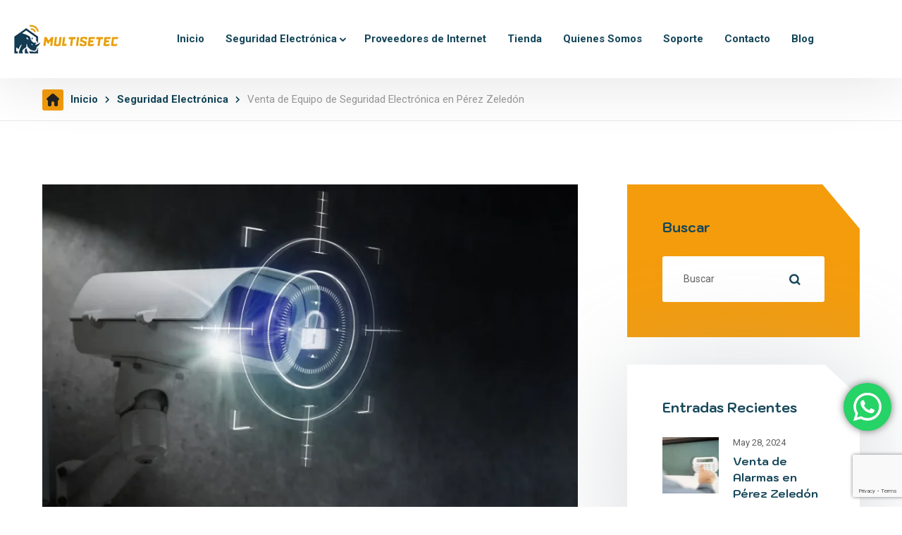

--- FILE ---
content_type: text/html; charset=UTF-8
request_url: https://www.multisetec.com/venta-de-equipo-de-seguridad-electronica-en-perez-zeledon/
body_size: 21057
content:
<!doctype html>
<html lang="es-ES">
<head>
    <meta charset="UTF-8">
    <meta name="viewport" content="width=device-width, initial-scale=1">
    <link rel="profile" href="//gmpg.org/xfn/11">
    <meta name='robots' content='index, follow, max-image-preview:large, max-snippet:-1, max-video-preview:-1' />
            <link rel="preconnect" href="https://fonts.googleapis.com">
            <link rel="preconnect" href="https://fonts.gstatic.com" crossorigin>
            <link href="https://fonts.googleapis.com/css2?family=Kodchasan:ital,wght@0,400;0,500;0,600;0,700;1,400;1,500;1,600;1,700&family=Roboto:ital,wght@0,400;0,500;0,700;1,400;1,500;1,700&display=swap" rel="stylesheet">
        
	<!-- This site is optimized with the Yoast SEO plugin v22.9 - https://yoast.com/wordpress/plugins/seo/ -->
	<title>Venta de Equipo de Seguridad Electrónica en Pérez Zeledón - Multisetec</title>
	<meta name="description" content="Descubre nuestro equipo de seguridad electrónica en Pérez Zeledón. Ofrecemos soluciones avanzadas para proteger tu hogar y negocio." />
	<link rel="canonical" href="https://www.multisetec.com/venta-de-equipo-de-seguridad-electronica-en-perez-zeledon/" />
	<meta property="og:locale" content="es_ES" />
	<meta property="og:type" content="article" />
	<meta property="og:title" content="Venta de Equipo de Seguridad Electrónica en Pérez Zeledón - Multisetec" />
	<meta property="og:description" content="Descubre nuestro equipo de seguridad electrónica en Pérez Zeledón. Ofrecemos soluciones avanzadas para proteger tu hogar y negocio." />
	<meta property="og:url" content="https://www.multisetec.com/venta-de-equipo-de-seguridad-electronica-en-perez-zeledon/" />
	<meta property="og:site_name" content="Multisetec" />
	<meta property="article:published_time" content="2024-05-28T02:13:37+00:00" />
	<meta property="article:modified_time" content="2024-06-26T22:06:42+00:00" />
	<meta property="og:image" content="https://www.multisetec.com/wp-content/uploads/2022/01/Venta-de-Equipo-de-Seguridad-Electronica-en-Perez-Zeledon-1.webp" />
	<meta property="og:image:width" content="1600" />
	<meta property="og:image:height" content="1038" />
	<meta property="og:image:type" content="image/webp" />
	<meta name="author" content="Multisetec" />
	<meta name="twitter:card" content="summary_large_image" />
	<meta name="twitter:label1" content="Escrito por" />
	<meta name="twitter:data1" content="Multisetec" />
	<meta name="twitter:label2" content="Tiempo de lectura" />
	<meta name="twitter:data2" content="2 minutos" />
	<script type="application/ld+json" class="yoast-schema-graph">{"@context":"https://schema.org","@graph":[{"@type":"Article","@id":"https://www.multisetec.com/venta-de-equipo-de-seguridad-electronica-en-perez-zeledon/#article","isPartOf":{"@id":"https://www.multisetec.com/venta-de-equipo-de-seguridad-electronica-en-perez-zeledon/"},"author":{"name":"Multisetec","@id":"https://www.multisetec.com/#/schema/person/44291993574e453cec8bbcb54d23733b"},"headline":"Venta de Equipo de Seguridad Electrónica en Pérez Zeledón","datePublished":"2024-05-28T02:13:37+00:00","dateModified":"2024-06-26T22:06:42+00:00","mainEntityOfPage":{"@id":"https://www.multisetec.com/venta-de-equipo-de-seguridad-electronica-en-perez-zeledon/"},"wordCount":249,"publisher":{"@id":"https://www.multisetec.com/#organization"},"image":{"@id":"https://www.multisetec.com/venta-de-equipo-de-seguridad-electronica-en-perez-zeledon/#primaryimage"},"thumbnailUrl":"https://www.multisetec.com/wp-content/uploads/2022/01/Venta-de-Equipo-de-Seguridad-Electronica-en-Perez-Zeledon-1.webp","keywords":["Alarmas","Cámaras","Seguridad"],"articleSection":["Seguridad Electrónica"],"inLanguage":"es"},{"@type":"WebPage","@id":"https://www.multisetec.com/venta-de-equipo-de-seguridad-electronica-en-perez-zeledon/","url":"https://www.multisetec.com/venta-de-equipo-de-seguridad-electronica-en-perez-zeledon/","name":"Venta de Equipo de Seguridad Electrónica en Pérez Zeledón - Multisetec","isPartOf":{"@id":"https://www.multisetec.com/#website"},"primaryImageOfPage":{"@id":"https://www.multisetec.com/venta-de-equipo-de-seguridad-electronica-en-perez-zeledon/#primaryimage"},"image":{"@id":"https://www.multisetec.com/venta-de-equipo-de-seguridad-electronica-en-perez-zeledon/#primaryimage"},"thumbnailUrl":"https://www.multisetec.com/wp-content/uploads/2022/01/Venta-de-Equipo-de-Seguridad-Electronica-en-Perez-Zeledon-1.webp","datePublished":"2024-05-28T02:13:37+00:00","dateModified":"2024-06-26T22:06:42+00:00","description":"Descubre nuestro equipo de seguridad electrónica en Pérez Zeledón. Ofrecemos soluciones avanzadas para proteger tu hogar y negocio.","breadcrumb":{"@id":"https://www.multisetec.com/venta-de-equipo-de-seguridad-electronica-en-perez-zeledon/#breadcrumb"},"inLanguage":"es","potentialAction":[{"@type":"ReadAction","target":["https://www.multisetec.com/venta-de-equipo-de-seguridad-electronica-en-perez-zeledon/"]}]},{"@type":"ImageObject","inLanguage":"es","@id":"https://www.multisetec.com/venta-de-equipo-de-seguridad-electronica-en-perez-zeledon/#primaryimage","url":"https://www.multisetec.com/wp-content/uploads/2022/01/Venta-de-Equipo-de-Seguridad-Electronica-en-Perez-Zeledon-1.webp","contentUrl":"https://www.multisetec.com/wp-content/uploads/2022/01/Venta-de-Equipo-de-Seguridad-Electronica-en-Perez-Zeledon-1.webp","width":1600,"height":1038,"caption":"Venta-de-Equipo-de-Seguridad-Electrónica-en-Pérez-Zeledón (1)"},{"@type":"BreadcrumbList","@id":"https://www.multisetec.com/venta-de-equipo-de-seguridad-electronica-en-perez-zeledon/#breadcrumb","itemListElement":[{"@type":"ListItem","position":1,"name":"Portada","item":"https://www.multisetec.com/"},{"@type":"ListItem","position":2,"name":"Venta de Equipo de Seguridad Electrónica en Pérez Zeledón"}]},{"@type":"WebSite","@id":"https://www.multisetec.com/#website","url":"https://www.multisetec.com/","name":"Multisetec","description":"","publisher":{"@id":"https://www.multisetec.com/#organization"},"potentialAction":[{"@type":"SearchAction","target":{"@type":"EntryPoint","urlTemplate":"https://www.multisetec.com/?s={search_term_string}"},"query-input":"required name=search_term_string"}],"inLanguage":"es"},{"@type":"Organization","@id":"https://www.multisetec.com/#organization","name":"Multisetec","url":"https://www.multisetec.com/","logo":{"@type":"ImageObject","inLanguage":"es","@id":"https://www.multisetec.com/#/schema/logo/image/","url":"https://www.multisetec.com/wp-content/uploads/2024/05/cropped-logo-identidad-multisetec.png","contentUrl":"https://www.multisetec.com/wp-content/uploads/2024/05/cropped-logo-identidad-multisetec.png","width":150,"height":41,"caption":"Multisetec"},"image":{"@id":"https://www.multisetec.com/#/schema/logo/image/"}},{"@type":"Person","@id":"https://www.multisetec.com/#/schema/person/44291993574e453cec8bbcb54d23733b","name":"Multisetec","image":{"@type":"ImageObject","inLanguage":"es","@id":"https://www.multisetec.com/#/schema/person/image/","url":"https://secure.gravatar.com/avatar/3d78e151bed19ffcd87474269bcd47c9?s=96&d=mm&r=g","contentUrl":"https://secure.gravatar.com/avatar/3d78e151bed19ffcd87474269bcd47c9?s=96&d=mm&r=g","caption":"Multisetec"},"sameAs":["http://multisetec.com"],"url":"https://www.multisetec.com/author/arawar/"}]}</script>
	<!-- / Yoast SEO plugin. -->


<link rel='dns-prefetch' href='//www.googletagmanager.com' />
<link rel="alternate" type="application/rss+xml" title="Multisetec &raquo; Feed" href="https://www.multisetec.com/feed/" />
<link rel="alternate" type="application/rss+xml" title="Multisetec &raquo; Feed de los comentarios" href="https://www.multisetec.com/comments/feed/" />

<link rel='stylesheet' id='ht_ctc_main_css-css' href='https://www.multisetec.com/wp-content/plugins/click-to-chat-for-whatsapp/new/inc/assets/css/main.css?ver=4.5' media='all' />
<link rel='stylesheet' id='contact-form-7-css' href='https://www.multisetec.com/wp-content/plugins/contact-form-7/includes/css/styles.css?ver=5.9.6' media='all' />
<link rel='stylesheet' id='slick-css-css' href='https://www.multisetec.com/wp-content/plugins/elementor-theme-core/assets/css/lib/slick.css?ver=1.8.0' media='all' />
<style id='woocommerce-inline-inline-css'>
.woocommerce form .form-row .required { visibility: visible; }
</style>
<link rel='stylesheet' id='lockey-child-css' href='https://www.multisetec.com/wp-content/themes/lockey-child/assets/css/child-theme.min.css?ver=6.5.7' media='all' />
<link rel='stylesheet' id='lockey-css' href='https://www.multisetec.com/wp-content/themes/lockey/assets/css/theme.css?ver=1.0.7' media='all' />
<style id='lockey-inline-css'>
:root{--color-accent-rgb: 244,156,12;--color-darken-accent-rgb: 254,208,0;--color-lighten-accent-rgb: 254,208,0;--color-primary-rgb: 21,70,89;--color-darken-primary-rgb: 27,26,26;--color-lighten-primary-rgb: 27,26,26;--color-secondary-rgb: 242,159,5;--color-darken-secondary-rgb: 21,70,89;--color-lighten-secondary-rgb: 40,182,246;--color-thirdary-rgb: 41,131,253;--color-rating-rgb: 255,196,0;--color-heading-rgb: 242,159,5;--color-body-rgb: 155,155,155;--color-white-rgb: 255,255,255;--color-custom-1-rgb: 97,97,97;--color-accent: #f49c0c;--color-darken-accent: #fed000;--color-lighten-accent: #fed000;--color-primary: #154659;--color-darken-primary: #1b1a1a;--color-lighten-primary: #1b1a1a;--color-secondary: #f29f05;--color-darken-secondary: #154659;--color-lighten-secondary: #28b6f6;--color-thirdary: #2983fd;--color-rating: #ffc400;--color-heading: #f29f05;--color-body: #9b9b9b;--color-white: #ffffff;--color-custom-1: #616161;--link-regular-color: var(--color-primary);--link-hover-color: #f29f05;--link-active-color: #f29f05;--body-bg: #fff;--body-font-family: Roboto, sans-serif;--body-font-size: 15px;--body-font-weight: 400;--body-font-style: normal;--body-font-color: var(--color-body);--body-line-height: 1.667;--body-font-size-large: 17px;--body-font-size-medium: 16px;--body-font-size-small: 13px;--body-font-size-xsmall: 12px;--body-font-size-xxsmall: 11px;--header-height: 110px;--header-width: 320px;--menu-bg: #fff;--menu-regular: var(--color-primary);--menu-hover: var(--color-accent);--menu-active: var(--color-accent);--menu-font-size: 15px;--menu-font-weight: 700;--menu-font-family: var(--body-font-family);--ontop-bg: transparent;--ontop-regular: var(--color-white);--ontop-hover: var(--color-accent);--ontop-active: var(--color-accent);--sticky-bg: var(--color-white);--sticky-regular: var(--color-primary);--sticky-hover: var(--color-accent);--sticky-active: var(--color-accent);--dropdown-bg: var(--color-white);--dropdown-shadow: 0px 5px 83px 0px rgba(27, 26, 26, 0.12);--dropdown-regular: var(--color-body);--dropdown-hover: var(--color-primary);--dropdown-active: var(--color-primary);--dropdown-font-size: 14px;--dropdown-item-bg: transparent;--dropdown-item-bg-hover: transparent;--ptitle-layout: 11;--ptitle-font-weight: 700;--ptitle-color: var(--color-white);--ptitle-alpha: 1;--ptitle-rgba: unset;--ptitle-background-color: #999;--ptitle-background-repeat: no-repeat;--ptitle-background-size: cover;--ptitle-background-attachment: scroll;--ptitle-background-position: center;--ptitle-background-image: none;--ptitle-overlay-color: inherit;--ptitle-overlay-rgba: rgba(27, 26, 26, 0.25);--ptitle-breadcrumb-regular: var(--color-white);--ptitle-breadcrumb-hover: var(--color-accent);--ptitle-breadcrumb-active: var(--color-white);--single-ptitle-layout: 1;--single-ptitle-font-weight: 700;--single-ptitle-color: var(--color-white);--single-ptitle-alpha: 1;--single-ptitle-rgba: unset;--single-ptitle-background-color: transparent;--single-ptitle-background-image: none;--single-ptitle-background-repeat: no-repeat;--single-ptitle-background-size: cover;--single-ptitle-background-attachment: scroll;--single-ptitle-background-position: center;--single-ptitle-overlay-color: inherit;--single-ptitle-overlay-rgba: rgba(0, 0, 0, 0);--single-ptitle-breadcrumb-regular: var(--color-darken_primary);--single-ptitle-breadcrumb-hover: var(--color-darken_primary);--single-ptitle-breadcrumb-active: var(--color-accent);--heading-h1-size: 36px;--heading-h2-size: 30px;--heading-h3-size: 24px;--heading-h4-size: 20px;--heading-h5-size: 18px;--heading-h6-size: 16px;--heading-font-family: Kodchasan;--heading-font-color: var(--color-primary);--heading-font-color-hover: var(--color-primary);--heading-font-weight: 700;--heading-font-style: normal;--heading-line-height: 1.46;--heading-letter-spacing: 0;--meta-font-family: Roboto, sans-serif;--meta-font-size: 13px;--meta-font-color: #f29f05;--meta-font-color-hover: var(--color-accent);--meta-font-weight: 400;--meta-separate-color: var(--border-color);--border-color: #eaeaea;--border-color2: #bcbcbc;--border-main: 1px solid var(--border-color);--border-main2: 2px solid var(--border-color);--comment-avatar-size: 80;--comment-border: 0;--comment-radius: 50px;--logo-width:150px;--logo-height:41px;--logo-width-sm:42px;--logo-height-sm:41px;--logo-mobile-ontop:https://www.multisetec.com/wp-content/themes/lockey/assets/images/logo/logo-mobile-ontop.pngpx;}
</style>
<link rel='stylesheet' id='font-cmsi-css' href='https://www.multisetec.com/wp-content/themes/lockey/assets/fonts/font-cmsi/style.css?ver=1.0.7' media='all' />
<link rel='stylesheet' id='font-theme-css' href='https://www.multisetec.com/wp-content/themes/lockey/assets/fonts/font-theme/style.css?ver=1.0.7' media='all' />
<script src="https://www.multisetec.com/wp-includes/js/jquery/jquery.min.js?ver=3.7.1" id="jquery-core-js"></script>
<script src="https://www.multisetec.com/wp-includes/js/jquery/jquery-migrate.min.js?ver=3.4.1" id="jquery-migrate-js"></script>
<script src="https://www.multisetec.com/wp-content/plugins/elementor-theme-core/assets/js/main.js?ver=1.0.0" id="etc-main-js-js"></script>
<script src="https://www.multisetec.com/wp-content/plugins/woocommerce/assets/js/jquery-blockui/jquery.blockUI.min.js?ver=2.7.0-wc.9.0.3" id="jquery-blockui-js" defer data-wp-strategy="defer"></script>
<script src="https://www.multisetec.com/wp-content/plugins/woocommerce/assets/js/js-cookie/js.cookie.min.js?ver=2.1.4-wc.9.0.3" id="js-cookie-js" defer data-wp-strategy="defer"></script>
<script id="woocommerce-js-extra">
var woocommerce_params = {"ajax_url":"\/wp-admin\/admin-ajax.php","wc_ajax_url":"\/?wc-ajax=%%endpoint%%"};
</script>
<script src="https://www.multisetec.com/wp-content/plugins/woocommerce/assets/js/frontend/woocommerce.min.js?ver=9.0.3" id="woocommerce-js" defer data-wp-strategy="defer"></script>
<script src="https://www.multisetec.com/wp-content/plugins/translatepress-multilingual/assets/js/trp-frontend-compatibility.js?ver=2.8.0" id="trp-frontend-compatibility-js"></script>
<link rel="https://api.w.org/" href="https://www.multisetec.com/wp-json/" /><link rel="alternate" type="application/json" href="https://www.multisetec.com/wp-json/wp/v2/posts/224" /><link rel="EditURI" type="application/rsd+xml" title="RSD" href="https://www.multisetec.com/xmlrpc.php?rsd" />
<meta name="generator" content="WordPress 6.5.7" />
<meta name="generator" content="WooCommerce 9.0.3" />
<link rel='shortlink' href='https://www.multisetec.com/?p=224' />
<link rel="alternate" type="application/json+oembed" href="https://www.multisetec.com/wp-json/oembed/1.0/embed?url=https%3A%2F%2Fwww.multisetec.com%2Fventa-de-equipo-de-seguridad-electronica-en-perez-zeledon%2F" />
<link rel="alternate" type="text/xml+oembed" href="https://www.multisetec.com/wp-json/oembed/1.0/embed?url=https%3A%2F%2Fwww.multisetec.com%2Fventa-de-equipo-de-seguridad-electronica-en-perez-zeledon%2F&#038;format=xml" />
<meta name="generator" content="Site Kit by Google 1.129.1" /><link rel="alternate" hreflang="es-ES" href="https://www.multisetec.com/venta-de-equipo-de-seguridad-electronica-en-perez-zeledon/"/>
<link rel="alternate" hreflang="es" href="https://www.multisetec.com/venta-de-equipo-de-seguridad-electronica-en-perez-zeledon/"/>
	<noscript><style>.woocommerce-product-gallery{ opacity: 1 !important; }</style></noscript>
	<meta name="generator" content="Elementor 3.22.3; features: e_optimized_assets_loading, e_optimized_css_loading, e_font_icon_svg, additional_custom_breakpoints, e_lazyload; settings: css_print_method-external, google_font-enabled, font_display-swap">
                                                <style id="heading_font_typo-1769018840234">
                                                    h1,h2,h3,h4,h5,h6 { font-family: Kodchasan; } .h1,.h2,.h3,.h4,.h5,.h6 { font-family: Kodchasan; } .heading { font-family: Kodchasan; } .cms-heading { font-family: Kodchasan; }                                                 </style>
                                                                                                <link rel="stylesheet"
                                                      id="heading_font_typo-fonts-googleapis-1769018840234"
                                                      href="https://fonts.googleapis.com/css?family=Kodchasan">
                                                                                        			<style>
				.e-con.e-parent:nth-of-type(n+4):not(.e-lazyloaded):not(.e-no-lazyload),
				.e-con.e-parent:nth-of-type(n+4):not(.e-lazyloaded):not(.e-no-lazyload) * {
					background-image: none !important;
				}
				@media screen and (max-height: 1024px) {
					.e-con.e-parent:nth-of-type(n+3):not(.e-lazyloaded):not(.e-no-lazyload),
					.e-con.e-parent:nth-of-type(n+3):not(.e-lazyloaded):not(.e-no-lazyload) * {
						background-image: none !important;
					}
				}
				@media screen and (max-height: 640px) {
					.e-con.e-parent:nth-of-type(n+2):not(.e-lazyloaded):not(.e-no-lazyload),
					.e-con.e-parent:nth-of-type(n+2):not(.e-lazyloaded):not(.e-no-lazyload) * {
						background-image: none !important;
					}
				}
			</style>
			<link rel="icon" href="https://www.multisetec.com/wp-content/uploads/2024/05/cropped-logo-cuadrado-multisetec-32x32.png" sizes="32x32" />
<link rel="icon" href="https://www.multisetec.com/wp-content/uploads/2024/05/cropped-logo-cuadrado-multisetec-192x192.png" sizes="192x192" />
<link rel="apple-touch-icon" href="https://www.multisetec.com/wp-content/uploads/2024/05/cropped-logo-cuadrado-multisetec-180x180.png" />
<meta name="msapplication-TileImage" content="https://www.multisetec.com/wp-content/uploads/2024/05/cropped-logo-cuadrado-multisetec-270x270.png" />
</head>
<body class="post-template-default single single-post postid-224 single-format-standard wp-custom-logo theme-lockey woocommerce-no-js translatepress-es_ES cms-header-sticky cms-body-font-default cms-heading-font-custom cms-subheading-font-default elementor-default elementor-kit-6587">
        <div id="cms-page" class="cms-page">
        <div class="cms-header-wraps">
             <header id="cms-header" class="cms-header header-layout1 is-sticky">
    <div class="header-container container-full">
        <div class="row gutters-xl-40 justify-content-between align-items-center">
                    <div class="cms-header-logo col-auto">
            <a class="logo-default" href="https://www.multisetec.com/" title="Multisetec" rel="home"><img class="cms-logo" src="https://multisetec.com/wp-content/uploads/2024/05/logo-multisetec-nuevo-2.png" alt="Multisetec"/></a><a class="logo-ontop" href="https://www.multisetec.com/" title="Multisetec" rel="home"><img class="cms-logo" src="https://multisetec.com/wp-content/uploads/2024/05/logo-multisetec-nuevo-4.png" alt="Multisetec"/></a><a class="logo-sticky" href="https://www.multisetec.com/" title="Multisetec" rel="home"><img class="cms-logo" src="https://multisetec.com/wp-content/uploads/2024/05/logo-multisetec-nuevo-2.png" alt="Multisetec"/></a><a class="logo-mobile" href="https://www.multisetec.com/" title="Multisetec" rel="home"><img class="cms-logo" src="https://multisetec.com/wp-content/uploads/2024/05/logo-multisetec-nuevo-2.png" alt="Multisetec"/></a><a class="logo-mobile-ontop" href="https://www.multisetec.com/" title="Multisetec" rel="home"><img class="cms-logo" src="https://multisetec.com/wp-content/uploads/2024/05/logo-multisetec-nuevo-2.png" alt="Multisetec"/></a>        </div>  
                <div class="header-separator col-auto cms-hidden-lg"><span></span></div>
            <div class="cms-navigation col">
                <div class="row align-items-center justify-content-between">
                    <div class="col">
                        <div class="row align-items-center gutters-30 justify-content-start">
                                                        <div class="cms-main-navigation col-12 col-xl-auto"><ul id="cms-primary-menu" class="cms-primary-menu clearfix"><li id="menu-item-6579" class="menu-item menu-item-type-post_type menu-item-object-page menu-item-home menu-item-6579"><a href="https://www.multisetec.com/" class="cms-menu-link"><span class="menu-title title">Inicio</span></a></li>
<li id="menu-item-6718" class="menu-item menu-item-type-post_type menu-item-object-page menu-item-has-children menu-item-6718"><a href="https://www.multisetec.com/seguridad-electronica/" class="cms-menu-link"><span class="menu-title title">Seguridad Electrónica</span><span class="main-menu-toggle"></span></a>
<ul class="sub-menu">
	<li id="menu-item-6724" class="menu-item menu-item-type-custom menu-item-object-custom menu-item-6724"><a href="https://multisetec.com/service/camaras/" class="cms-menu-link"><span class="menu-title title">Cámaras</span></a></li>
	<li id="menu-item-6725" class="menu-item menu-item-type-custom menu-item-object-custom menu-item-6725"><a href="https://multisetec.com/service/alarmas/" class="cms-menu-link"><span class="menu-title title">Alarmas</span></a></li>
	<li id="menu-item-6726" class="menu-item menu-item-type-custom menu-item-object-custom menu-item-6726"><a href="https://multisetec.com/service/redes/" class="cms-menu-link"><span class="menu-title title">Redes</span></a></li>
	<li id="menu-item-6727" class="menu-item menu-item-type-custom menu-item-object-custom menu-item-6727"><a href="https://multisetec.com/service/domotica/" class="cms-menu-link"><span class="menu-title title">Domotica</span></a></li>
	<li id="menu-item-6728" class="menu-item menu-item-type-custom menu-item-object-custom menu-item-6728"><a href="https://multisetec.com/service/mantenimiento/" class="cms-menu-link"><span class="menu-title title">Mantenimiento</span></a></li>
</ul>
</li>
<li id="menu-item-6699" class="menu-item menu-item-type-custom menu-item-object-custom menu-item-6699"><a href="https://multisetec.com/proveedores-de-internet/" class="cms-menu-link"><span class="menu-title title">Proveedores de Internet</span></a></li>
<li id="menu-item-6697" class="menu-item menu-item-type-post_type menu-item-object-page menu-item-6697"><a href="https://www.multisetec.com/tienda/" class="cms-menu-link"><span class="menu-title title">Tienda</span></a></li>
<li id="menu-item-6575" class="menu-item menu-item-type-post_type menu-item-object-page menu-item-6575"><a href="https://www.multisetec.com/quienes-somos/" class="cms-menu-link"><span class="menu-title title">Quienes Somos</span></a></li>
<li id="menu-item-6698" class="menu-item menu-item-type-custom menu-item-object-custom menu-item-6698"><a href="https://multisetec.com/soporte/" class="cms-menu-link"><span class="menu-title title">Soporte</span></a></li>
<li id="menu-item-6580" class="menu-item menu-item-type-post_type menu-item-object-page menu-item-6580"><a href="https://www.multisetec.com/contacto/" class="cms-menu-link"><span class="menu-title title">Contacto</span></a></li>
<li id="menu-item-6547" class="menu-item menu-item-type-post_type menu-item-object-page menu-item-6547"><a href="https://www.multisetec.com/blog/" class="cms-menu-link"><span class="menu-title title">Blog</span></a></li>
</ul></div>
                        </div>
                    </div>
                    <div class="cms-navigation-attrs col-12 col-xl-auto cms-hidden-lg">
                        <div class="cms-navigation-attrs-inner row gutters-20 align-items-center">
                            <div class="wrap-search-cart">
                                                            </div>
                                                    </div>
                    </div>
                </div>
            </div>
                        <div class="col col-lg-auto cms-hidden-n-xl">
                <div class="row align-items-center justify-content-end gutters-xl-40 gutters-lg-30 gutters-10">
                                <div id="main-menu-mobile" class="main-menu-mobile col-auto">
                <span class="btn-nav-mobile open-menu">
                    <span></span>
                </span>
            </div>
                        </div>
            </div>
        </div>
    </div>
</header>        </div>
                <div id="cms-pagetitle" class="cms-pagetitle cms-pagetitle-layout10 relative  ">
            <div class="cms-page-title-overlay cms-overlay"></div>
            <div class="container relative">
                <div class="cms-page-title-inner">
                    <div class="cms-breadcrumb cms-pagetitle-breadcrumb justify-content-"><div class="breadcrumb-item d-flex align-items-center"><a class="breadcrumb-link " href="https://www.multisetec.com/">Inicio</a><span class="breadcrumb-divider  cmsi-chevron-right rtl-flip"></span></div><div class="breadcrumb-item d-flex align-items-center"><a class="breadcrumb-link " href="https://www.multisetec.com/category/seguridad-electronica/">Seguridad Electrónica</a><span class="breadcrumb-divider  cmsi-chevron-right rtl-flip"></span></div><div class="breadcrumb-item d-flex align-items-center"><span class="breadcrumb-text " >Venta de Equipo de Seguridad Electrónica en Pérez Zeledón</span><span class="breadcrumb-divider  cmsi-chevron-right rtl-flip"></span></div></div>                </div>
            </div>
        </div>
                <div id="cms-main" class="cms-main">
    <div class="cms-content-container container">
                    <div class="row cms-content-row gutters-grid">
                <div id="cms-content-area" class="cms-content-area col-lg-8">
                    <div class="cms-single-post post-224 post type-post status-publish format-standard has-post-thumbnail hentry category-seguridad-electronica tag-alarmas tag-camaras tag-seguridad cms-has-post-thumbnail">
            <div class="cms-media relative">    <div class="cms-featured cms-post-standard"><div class="cms-featured-inner relative">            <div class="post-image cms-post-image ">
                <img fetchpriority="high" width="840" height="575" src="https://www.multisetec.com/wp-content/uploads/2022/01/Venta-de-Equipo-de-Seguridad-Electronica-en-Perez-Zeledon-1-840x575.webp" class="cms-img" alt="Venta-de-Equipo-de-Seguridad-Electrónica-en-Pérez-Zeledón (1)" decoding="async" srcset="https://www.multisetec.com/wp-content/uploads/2022/01/Venta-de-Equipo-de-Seguridad-Electronica-en-Perez-Zeledon-1-840x575.webp 840w, https://www.multisetec.com/wp-content/uploads/2022/01/Venta-de-Equipo-de-Seguridad-Electronica-en-Perez-Zeledon-1-570x390.webp 570w, https://www.multisetec.com/wp-content/uploads/2022/01/Venta-de-Equipo-de-Seguridad-Electronica-en-Perez-Zeledon-1-770x527.webp 770w, https://www.multisetec.com/wp-content/uploads/2022/01/Venta-de-Equipo-de-Seguridad-Electronica-en-Perez-Zeledon-1-18x12.webp 18w" sizes="(max-width: 840px) 100vw, 840px" />            </div>
        </div></div>
    </div>
        <div class="cms-content-text text-16 cms-post-has-thumbnail pt-30 p-lr-md-40 pb-40 cms-shadow-1">
                <h3 class="cms-heading cms-post-title text-20 text-lg-24 lh-32 lh-lg-34 lh-xl-50 text-xl-40 mb-35">Venta de Equipo de Seguridad Electrónica en Pérez Zeledón                </a></h3>
            <div class="overflow-hidden">
            <div class="cms-post-content clearfix overflow-hidden"><p>La seguridad de tu hogar o negocio es una prioridad, y en Pérez Zeledón, ofrecemos soluciones avanzadas en equipo de seguridad electrónica. Con una amplia gama de productos, garantizamos la protección que necesitas.</p>
<h2>¿Qué Ofrecemos?</h2>
<p><strong>Cámaras de Seguridad</strong>: Monitorea tus espacios en tiempo real con nuestras cámaras de alta definición. Ofrecemos opciones con visión nocturna y detección de movimiento.</p>
<p><strong>Sistemas de Alarmas</strong>: Protege tus propiedades con alarmas que alertan instantáneamente ante cualquier intrusión. Nuestras alarmas son fáciles de instalar y altamente efectivas.</p>
<p><strong>Control de Acceso</strong>: Gestiona quién entra y sale de tus instalaciones con nuestros sistemas de control de acceso. Ideales para oficinas y edificios residenciales.</p>
<h2>Beneficios de Nuestros Equipos</h2>
<ul>
<li><strong>Monitoreo Continuo</strong>: Mantén un ojo en tus propiedades las 24 horas del día.</li>
<li><strong>Disuasión de Delincuentes</strong>: La presencia de equipos de seguridad reduce significativamente el riesgo de robos.</li>
<li><strong>Tranquilidad</strong>: Duerme tranquilo sabiendo que tu hogar o negocio está protegido.</li>
</ul>
<h2>¿Por Qué Elegirnos?</h2>
<p>En Pérez Zeledón, somos líderes en la venta de equipos de seguridad electrónica. Nuestro compromiso es ofrecer productos de alta calidad y un servicio al cliente excepcional. Además, nuestros precios son competitivos y accesibles.</p>
<h2>Contáctanos</h2>
<p>¿Interesado en mejorar la seguridad de tu propiedad? <strong><a title="null" href="https://multisetec.com/contacto" target="_blank" rel="noopener">Contáctanos</a></strong> hoy mismo para una consulta gratuita y descubre cómo podemos ayudarte a proteger lo que más valoras.</p>
</div>
                <div class="navigation cms-page-links clearfix empty-none pt-35"></div>
            </div>
    </div>
    </div>                </div>
                    <div id="cms-sidebar-area" class="cms-sidebar-area cms-sidebar-area-right col-lg-4">
        <div class="cms-sidebar-area-inner pl-xl-30"><div id="search-1" class="cms-widget widget widget_search"><div class="cms-widget-inner"><h2 class="widgettitle">Buscar</h2>
<form role="search" method="get" class="cms-search-form" action="https://www.multisetec.com/">
	<input type="search" class="cms-search-field" placeholder="Buscar" value="" name="s" />
	<button type="submit" class="cms-search-submit" value="Search"></button>
</form></div></div><div id="cms_recent_posts-1" class="cms-widget widget widget_cms_recent_posts"><div class="cms-widget-inner"><h2 class="widgettitle"> Entradas Recientes </h2>
<div class="cms-posts-list layout-1"><div class="cms-post-item cms-list-item"><div class="row gutters-20">            <div class="post-image cms-post-image col-auto">
                <img width="60" height="80" src="https://www.multisetec.com/wp-content/uploads/2022/01/Venta-de-Alarmas-en-Perez-Zeledon-1-60x80.webp" class="cms-img" alt="" decoding="async" />            </div>
                            <div class="cms-post-content col">
                                                <div class="row ">
                            <div class="cms-post-meta col-12 mt-n5 text-13 pb-5 text-616161">        <span class="cms-post-date">
            <span class="meta-inner">
                                <span>May 28, 2024</span>
            </span>
        </span>
                                    </div>
                            <h6 class="cms-post-title cms-heading text-hover-accent col-12 align-self-end"><a href="https://www.multisetec.com/venta-de-alarmas-en-perez-zeledon/" title="Venta de Alarmas en Pérez Zeledón">Venta de Alarmas en Pérez Zeledón</a></h6>                        </div>
                                            </div>
                </div></div>
            <div class="cms-post-item cms-list-item"><div class="row gutters-20">            <div class="post-image cms-post-image col-auto">
                <img width="60" height="80" src="https://www.multisetec.com/wp-content/uploads/2022/01/Venta-de-Camaras-en-Perez-Zeledon-1-60x80.webp" class="cms-img" alt="" decoding="async" />            </div>
                            <div class="cms-post-content col">
                                                <div class="row ">
                            <div class="cms-post-meta col-12 mt-n5 text-13 pb-5 text-616161">        <span class="cms-post-date">
            <span class="meta-inner">
                                <span>May 28, 2024</span>
            </span>
        </span>
                                    </div>
                            <h6 class="cms-post-title cms-heading text-hover-accent col-12 align-self-end"><a href="https://www.multisetec.com/venta-de-camaras-en-perez-zeledon/" title="Venta de Cámaras en Pérez Zeledón">Venta de Cámaras en Pérez Zeledón</a></h6>                        </div>
                                            </div>
                </div></div>
            </div></div></div><div id="categories-1" class="cms-widget widget widget_categories"><div class="cms-widget-inner"><h2 class="widgettitle">Categorías</h2>

			<ul>
					<li class="cms-list-item cms-cat-item cms-cat-item-82 cms-widget-menu-item"><a href="https://www.multisetec.com/category/seguridad-electronica/" ><span class="title">Seguridad Electrónica</span> <span class="count">3</span></a>
</li>
			</ul>

			</div></div><div id="tag_cloud-1" class="cms-widget widget widget_tag_cloud"><div class="cms-widget-inner"><h2 class="widgettitle">Etiquetas</h2>
<div class="tagcloud"><a href="https://www.multisetec.com/tag/alarmas/" class="tag-cloud-link tag-link-84 tag-link-position-1" style="font-size: 12px;">Alarmas</a><a href="https://www.multisetec.com/tag/camaras/" class="tag-cloud-link tag-link-85 tag-link-position-2" style="font-size: 12px;">Cámaras</a><a href="https://www.multisetec.com/tag/seguridad/" class="tag-cloud-link tag-link-83 tag-link-position-3" style="font-size: 12px;">Seguridad</a></div>
</div></div></div>
    </div>
                </div>
            </div>
	</div>
	<div id="cms-footer" class="cms-footer relative">		<div data-elementor-type="wp-post" data-elementor-id="51" class="elementor elementor-51">
				        <section class="elementor-section elementor-top-section elementor-element elementor-element-f26a825 elementor-section-boxed elementor-section-height-default elementor-section-height-default cms-section-no-padding-no cms-boxed-bg-false cms-full-width-bg-false cms-section-boxed-divider-false cms-remove-row-no cms-row-corner-no" data-id="f26a825" data-element_type="section" data-settings="{&quot;background_background&quot;:&quot;classic&quot;}">
		<div class="cms-overlay-gradient"></div><div class="cms-section-boxed-bg"></div><div class="cms-section-boxed-divider"></div><div class="cms-elementor-section-remove"></div><div class="cms-elementor-section-corner cms-elementor-section-corner-top"></div><div class="cms-elementor-section-corner cms-elementor-section-corner-bottom"></div>        <div class="elementor-container elementor-column-gap-default " >
		        <div class="elementor-column elementor-col-20 elementor-top-column elementor-element elementor-element-429296b" data-id="429296b" data-element_type="column">
            <div class="elementor-widget-wrap elementor-element-populated">
                 		<div class="elementor-element elementor-element-4b8f1fb elementor-widget__width-initial elementor-widget elementor-widget-image" data-id="4b8f1fb" data-element_type="widget" data-widget_type="image.default">
				<div class="elementor-widget-container">
			<style>/*! elementor - v3.22.0 - 26-06-2024 */
.elementor-widget-image{text-align:center}.elementor-widget-image a{display:inline-block}.elementor-widget-image a img[src$=".svg"]{width:48px}.elementor-widget-image img{vertical-align:middle;display:inline-block}</style>										<img width="150" height="41" src="https://www.multisetec.com/wp-content/uploads/2024/05/logo-multisetec-nuevo-4.png.webp" class="attachment-full size-full wp-image-6920" alt="" srcset="https://www.multisetec.com/wp-content/uploads/2024/05/logo-multisetec-nuevo-4.png.webp 150w, https://www.multisetec.com/wp-content/uploads/2024/05/logo-multisetec-nuevo-4-18x5.png.webp 18w" sizes="(max-width: 150px) 100vw, 150px" />													</div>
				</div>
		            </div>
        </div>
                <div class="elementor-column elementor-col-20 elementor-top-column elementor-element elementor-element-c45ad20" data-id="c45ad20" data-element_type="column">
            <div class="elementor-widget-wrap elementor-element-populated">
                		<div class="elementor-element elementor-element-ef43418 cms-menu-layout-1 elementor-widget elementor-widget-cms_menu" data-id="ef43418" data-element_type="widget" data-widget_type="cms_menu.default">
				<div class="elementor-widget-container">
			<div class="cms-menu-wraps relative">
	    <h2 class="cms-largeheading cms-heading mt-n5 mb-25  text-heading empty-none"><a class="menu-heading" href="">Multisetec</a></h2>
    <div class="extra-space clearfix"> </div>
    <div class="menu-menu-company-container"><ul id="menu-menu-company" class="cms-menu cms-menu-vert text-"><li id="menu-item-6924" class="menu-item menu-item-type-post_type menu-item-object-page menu-item-home menu-item-6924"><div class="link-white link-hover-accent bg-transparent bg-hover-transparent cms-transition"><a href="https://www.multisetec.com/" class="cms-menu-link"><span class="menu-title title">Inicio</span></a></div></li>
<li id="menu-item-6561" class="menu-item menu-item-type-post_type menu-item-object-page menu-item-6561"><div class="link-white link-hover-accent bg-transparent bg-hover-transparent cms-transition"><a href="https://www.multisetec.com/quienes-somos/" class="cms-menu-link"><span class="menu-title title">Quienes Somos</span></a></div></li>
<li id="menu-item-6553" class="menu-item menu-item-type-post_type menu-item-object-page menu-item-6553"><div class="link-white link-hover-accent bg-transparent bg-hover-transparent cms-transition"><a href="https://www.multisetec.com/tienda/" class="cms-menu-link"><span class="menu-title title">Tienda</span></a></div></li>
<li id="menu-item-6925" class="menu-item menu-item-type-post_type menu-item-object-page menu-item-6925"><div class="link-white link-hover-accent bg-transparent bg-hover-transparent cms-transition"><a href="https://www.multisetec.com/contacto/" class="cms-menu-link"><span class="menu-title title">Contacto</span></a></div></li>
<li id="menu-item-6926" class="menu-item menu-item-type-post_type menu-item-object-page menu-item-6926"><div class="link-white link-hover-accent bg-transparent bg-hover-transparent cms-transition"><a href="https://www.multisetec.com/soporte/" class="cms-menu-link"><span class="menu-title title">Soporte</span></a></div></li>
</ul></div></div>		</div>
				</div>
		            </div>
        </div>
                <div class="elementor-column elementor-col-20 elementor-top-column elementor-element elementor-element-5ccdcb2" data-id="5ccdcb2" data-element_type="column">
            <div class="elementor-widget-wrap elementor-element-populated">
                		<div class="elementor-element elementor-element-1a41309 cms-menu-layout-1 elementor-widget elementor-widget-cms_menu" data-id="1a41309" data-element_type="widget" data-widget_type="cms_menu.default">
				<div class="elementor-widget-container">
			<div class="cms-menu-wraps relative">
	    <h2 class="cms-largeheading cms-heading mt-n5 mb-25  text-heading empty-none"><a class="menu-heading" href="">Servicios</a></h2>
    <div class="extra-space clearfix"> </div>
    <div class="menu-services-container"><ul id="menu-services" class="cms-menu cms-menu-vert text-"><li id="menu-item-6585" class="menu-item menu-item-type-post_type menu-item-object-service menu-item-6585"><div class="link-white link-hover-accent bg-transparent bg-hover-transparent cms-transition"><a href="https://www.multisetec.com/service/camaras/" class="cms-menu-link"><span class="menu-title title">Cámaras</span></a></div></li>
<li id="menu-item-6584" class="menu-item menu-item-type-post_type menu-item-object-service menu-item-6584"><div class="link-white link-hover-accent bg-transparent bg-hover-transparent cms-transition"><a href="https://www.multisetec.com/service/alarmas/" class="cms-menu-link"><span class="menu-title title">Alarmas</span></a></div></li>
<li id="menu-item-6582" class="menu-item menu-item-type-post_type menu-item-object-service menu-item-6582"><div class="link-white link-hover-accent bg-transparent bg-hover-transparent cms-transition"><a href="https://www.multisetec.com/service/redes/" class="cms-menu-link"><span class="menu-title title">Redes</span></a></div></li>
<li id="menu-item-6586" class="menu-item menu-item-type-post_type menu-item-object-service menu-item-6586"><div class="link-white link-hover-accent bg-transparent bg-hover-transparent cms-transition"><a href="https://www.multisetec.com/service/domotica/" class="cms-menu-link"><span class="menu-title title">Domótica</span></a></div></li>
<li id="menu-item-6583" class="menu-item menu-item-type-post_type menu-item-object-service menu-item-6583"><div class="link-white link-hover-accent bg-transparent bg-hover-transparent cms-transition"><a href="https://www.multisetec.com/service/mantenimiento/" class="cms-menu-link"><span class="menu-title title">Mantenimiento</span></a></div></li>
</ul></div></div>		</div>
				</div>
		            </div>
        </div>
                <div class="elementor-column elementor-col-20 elementor-top-column elementor-element elementor-element-f4c4ef9" data-id="f4c4ef9" data-element_type="column">
            <div class="elementor-widget-wrap elementor-element-populated">
                		<div class="elementor-element elementor-element-bf01229 cms-menu-layout-1 elementor-widget elementor-widget-cms_menu" data-id="bf01229" data-element_type="widget" data-widget_type="cms_menu.default">
				<div class="elementor-widget-container">
			<div class="cms-menu-wraps relative">
	    <h2 class="cms-largeheading cms-heading mt-n5 mb-25  text-heading empty-none"><a class="menu-heading" href="">Ayuda
</a></h2>
    <div class="extra-space clearfix"> </div>
    <div class="menu-menu-help-container"><ul id="menu-menu-help" class="cms-menu cms-menu-vert text-"><li id="menu-item-6927" class="menu-item menu-item-type-post_type menu-item-object-page menu-item-6927"><div class="link-white link-hover-accent bg-transparent bg-hover-transparent cms-transition"><a href="https://www.multisetec.com/proveedores-de-internet/" class="cms-menu-link"><span class="menu-title title">Proveedores de Internet</span></a></div></li>
<li id="menu-item-6929" class="menu-item menu-item-type-post_type menu-item-object-page menu-item-6929"><div class="link-white link-hover-accent bg-transparent bg-hover-transparent cms-transition"><a href="https://www.multisetec.com/seguridad-electronica/" class="cms-menu-link"><span class="menu-title title">Seguridad Electrónica</span></a></div></li>
<li id="menu-item-6928" class="menu-item menu-item-type-post_type menu-item-object-page menu-item-6928"><div class="link-white link-hover-accent bg-transparent bg-hover-transparent cms-transition"><a href="https://www.multisetec.com/quienes-somos/" class="cms-menu-link"><span class="menu-title title">Quienes Somos</span></a></div></li>
<li id="menu-item-6555" class="menu-item menu-item-type-post_type menu-item-object-page menu-item-6555"><div class="link-white link-hover-accent bg-transparent bg-hover-transparent cms-transition"><a href="https://www.multisetec.com/contacto/" class="cms-menu-link"><span class="menu-title title">Contacto</span></a></div></li>
<li id="menu-item-6930" class="menu-item menu-item-type-post_type menu-item-object-page menu-item-6930"><div class="link-white link-hover-accent bg-transparent bg-hover-transparent cms-transition"><a href="https://www.multisetec.com/soporte/" class="cms-menu-link"><span class="menu-title title">Soporte</span></a></div></li>
</ul></div></div>		</div>
				</div>
		            </div>
        </div>
                <div class="elementor-column elementor-col-20 elementor-top-column elementor-element elementor-element-c90f6e3" data-id="c90f6e3" data-element_type="column">
            <div class="elementor-widget-wrap elementor-element-populated">
                		<div class="elementor-element elementor-element-9d2cb9b cms-quick-contact-layout-2 elementor-widget elementor-widget-cms_quickcontact" data-id="9d2cb9b" data-element_type="widget" data-widget_type="cms_quickcontact.default">
				<div class="elementor-widget-container">
			<div class="cms-qc-wrap text- text-white">
	<div class="cms-qc-inner">
		    <h3 class="cms-mainheading cms-heading mb-20  text-heading empty-none">Contactenos</h3>
    <div class="extra-space clearfix"> </div>
        <div class="cms-desc mb-15  text-white empty-none">Si tiene alguna pregunta o necesita ayuda, no dude en contactar con nuestro equipo.</div>
    <div class="extra-space clearfix"> </div>
    	<div class="cms-qc-lists">
					<div class="cms-qc-list elementor-repeater-item-9d8a0a6 text-white ">
				<div class="row gutters-20 gutters-grid align-items-center justify-content-">
					<div class="col heading text-white text-20">
						<span class="cms-contact-title">Correo Electrónico:</span>
						<div class="wrap-content-contact">
							<div class="icon-contact empty-none">        <div aria-hidden="true" class="cms-icon text-accent text-16 cmsi cmsi-email" style=""></div>        </div>
															<a class="link-accent link-hover- link-contact" href="mailto:info@multisetec.com">info@multisetec.com</a></div>
							<div><span class="cms-contact-title"></span> </div>
						</div>
					</div>
				</div>      
						<div class="cms-qc-list elementor-repeater-item-c489696 text-white ">
				<div class="row gutters-20 gutters-grid align-items-center justify-content-">
					<div class="col heading text-white text-20">
						<span class="cms-contact-title">Teléfono:</span>
						<div class="wrap-content-contact">
							<div class="icon-contact empty-none">        <div aria-hidden="true" class="cms-icon text-accent text-16 cmsi cmsi-phone-alt" style=""></div>        </div>
															<a class="link-accent link-hover- link-contact" href="tel:50684104799">+506 84104799</a></div>
							<div><span class="cms-contact-title"></span> </div>
						</div>
					</div>
				</div>      
					</div>
		<div class="qc-maps">	<a href="https://goo.gl/maps/WQLMKmdxaGyKPrrD9" target="_blank" class="mt-20 d-block"></a></div>
</div>
</div>		</div>
				</div>
		            </div>
        </div>
        			</div>
		</section>
		        <section class="elementor-section elementor-top-section elementor-element elementor-element-cb24621 elementor-section-boxed elementor-section-height-default elementor-section-height-default cms-section-no-padding-no cms-boxed-bg-false cms-full-width-bg-false cms-section-boxed-divider-false cms-remove-row-no cms-row-corner-no" data-id="cb24621" data-element_type="section" data-settings="{&quot;background_background&quot;:&quot;classic&quot;}">
		<div class="cms-overlay-gradient"></div><div class="cms-section-boxed-bg"></div><div class="cms-section-boxed-divider"></div><div class="cms-elementor-section-remove"></div><div class="cms-elementor-section-corner cms-elementor-section-corner-top"></div><div class="cms-elementor-section-corner cms-elementor-section-corner-bottom"></div>        <div class="elementor-container elementor-column-gap-default " >
		        <div class="elementor-column elementor-col-100 elementor-top-column elementor-element elementor-element-dc56847" data-id="dc56847" data-element_type="column">
            <div class="elementor-widget-wrap elementor-element-populated">
                        <section class="elementor-section elementor-inner-section elementor-element elementor-element-1c27ad1 elementor-section-content-middle elementor-section-boxed elementor-section-height-default elementor-section-height-default cms-section-no-padding-no cms-boxed-bg-false cms-full-width-bg-false cms-section-boxed-divider-false cms-remove-row-no cms-row-corner-no" data-id="1c27ad1" data-element_type="section">
		<div class="cms-overlay-gradient"></div><div class="cms-section-boxed-bg"></div><div class="cms-section-boxed-divider"></div><div class="cms-elementor-section-remove"></div><div class="cms-elementor-section-corner cms-elementor-section-corner-top"></div><div class="cms-elementor-section-corner cms-elementor-section-corner-bottom"></div>        <div class="elementor-container elementor-column-gap-default " >
		        <div class="elementor-column elementor-col-50 elementor-inner-column elementor-element elementor-element-ccca1f2" data-id="ccca1f2" data-element_type="column">
            <div class="elementor-widget-wrap elementor-element-populated">
                		<div class="elementor-element elementor-element-fa0790e elementor-widget-tablet__width-auto cms-copyright-layout-1 elementor-widget elementor-widget-cms_copyright" data-id="fa0790e" data-element_type="widget" data-widget_type="cms_copyright.default">
				<div class="elementor-widget-container">
			<div class="cms-copyright-text text-center  text-lg-start text-body link-heading link-hover-secondary">
	Copyright © 2024 Multisetec. Todos los Derechos Reservados | <a href="https://www.arawebcr.com">Diseñado por AraWeb CR</a></div>		</div>
				</div>
		            </div>
        </div>
                <div class="elementor-column elementor-col-50 elementor-inner-column elementor-element elementor-element-fb9b905" data-id="fb9b905" data-element_type="column">
            <div class="elementor-widget-wrap elementor-element-populated">
                		<div class="elementor-element elementor-element-185f509 elementor-widget__width-auto cms-quick-contact-layout-1 elementor-widget elementor-widget-cms_quickcontact" data-id="185f509" data-element_type="widget" data-widget_type="cms_quickcontact.default">
				<div class="elementor-widget-container">
			<div class="cms-qc-wrap">
	<div class="cms-qc-inner">
				<div class="row justify-content-center justify-content-md-center justify-content-lg-start text-body">
					<div class="cms-qc-list elementor-repeater-item-a635254 col-12 col-sm-auto text-">
				<div class="row gutters-10 align-items-center justify-content-center">
					<div class="col-auto">
					        <div aria-hidden="true" class="cms-icon text-accent text-18 cmsi cmsi-facebook-circle-alt" style=""></div>        			        </div>
			        <div class="col text-body text-13">
			        	<div>
			        		<span class="cms-contact-title"></span>
			        				        				<a class="link-white link-hover-accent" href="https://www.facebook.com/multisetec/">Facebook</a></div>
			        	<div><span class="cms-contact-title"></span> </div>
			        </div>
			    </div>
		    </div>      
					<div class="cms-qc-list elementor-repeater-item-8a1af1d col-12 col-sm-auto text-">
				<div class="row gutters-10 align-items-center justify-content-center">
					<div class="col-auto">
					        <div aria-hidden="true" class="cms-icon text-accent text-18 cmsi cmsi-instagram-square" style=""></div>        			        </div>
			        <div class="col text-body text-13">
			        	<div>
			        		<span class="cms-contact-title"></span>
			        				        				<a class="link-white link-hover-accent" href="https://www.instagram.com/multisetec/">Instagram</a></div>
			        	<div><span class="cms-contact-title"></span> </div>
			        </div>
			    </div>
		    </div>      
					<div class="cms-qc-list elementor-repeater-item-c67dcb1 col-12 col-sm-auto text-">
				<div class="row gutters-10 align-items-center justify-content-center">
					<div class="col-auto">
					        <div aria-hidden="true" class="cms-icon text-accent text-18 cmsi cmsi-youtube" style=""></div>        			        </div>
			        <div class="col text-body text-13">
			        	<div>
			        		<span class="cms-contact-title"></span>
			        				        				<a class="link-white link-hover-accent" href="https://www.youtube.com/channel/UCeK87xRKNda3jG8bKMSIUpA/videos">Youtube</a></div>
			        	<div><span class="cms-contact-title"></span> </div>
			        </div>
			    </div>
		    </div>      
				</div>
	</div>
</div>		</div>
				</div>
				<div class="elementor-element elementor-element-ccbafa4 elementor-widget__width-auto none-mb elementor-widget-mobile__width-auto cms-scrolltop-layout-1 elementor-widget elementor-widget-cms_anchor" data-id="ccbafa4" data-element_type="widget" data-widget_type="cms_anchor.default">
				<div class="elementor-widget-container">
			<div class="text-end">
	<a class="cms-anchor text-custom text-hover-accent bg-secondary bg-hover-accent" href="#cms-page">
	    Inicio        <div aria-hidden="true" class="cms-icon pb-10 cms-anchor-icon cmsi cmsi-arrow-up-2" style=""></div>        	</a>
</div>		</div>
				</div>
		            </div>
        </div>
        			</div>
		</section>
		            </div>
        </div>
        			</div>
		</section>
				</div>
		</div>	</div>
<template id="tp-language" data-tp-language="es_ES"></template>        <div id="cms-search-popup" class="cms-search-popup cms-modal-html cms-transition bg-white">
            <div class="cms-modal-close cms-transition"><span class="cmsi-remove"></span></div>
            <div class="cms-search-popup-inner cms-modal-inner container">
                <form role="search" method="get" class="cms-search-form cms-search-form-popup" action="https://www.multisetec.com/">
                    <input type="search" class="cms-search-field" placeholder="Buscar" value="" name="s" />
                    <button type="submit" class="cms-search-submit" value="Search"></button>
                </form>
            </div>
        </div>
                <a href="#cms-page" class="cms-scroll-top"><span class="cms-scroll-top-arrow cms-scroll-top-icon"><span class="cmsi-long-arrow-up"></span></span></a>
            <div id="trp-floater-ls" onclick="" data-no-translation class="trp-language-switcher-container trp-floater-ls-names trp-bottom-right trp-color-dark flags-full-names" >
            <div id="trp-floater-ls-current-language" class="trp-with-flags">

                <a href="#" class="trp-floater-ls-disabled-language trp-ls-disabled-language" onclick="event.preventDefault()">
					<img class="trp-flag-image" src="https://www.multisetec.com/wp-content/plugins/translatepress-multilingual/assets/images/flags/es_ES.png" width="18" height="12" alt="es_ES" title="Spanish">Spanish				</a>

            </div>
            <div id="trp-floater-ls-language-list" class="trp-with-flags" >

                <div class="trp-language-wrap trp-language-wrap-bottom"><a href="#" class="trp-floater-ls-disabled-language trp-ls-disabled-language" onclick="event.preventDefault()"><img class="trp-flag-image" src="https://www.multisetec.com/wp-content/plugins/translatepress-multilingual/assets/images/flags/es_ES.png" width="18" height="12" alt="es_ES" title="Spanish">Spanish</a></div>            </div>
        </div>

    <!-- Click to Chat - https://holithemes.com/plugins/click-to-chat/  v4.5 -->  
            <div class="ht-ctc ht-ctc-chat ctc-analytics ctc_wp_desktop style-3_1  " id="ht-ctc-chat"  
                style="display: none;  position: fixed; bottom: 15%; right: 15px;"   >
                                <div class="ht_ctc_style ht_ctc_chat_style">
                <style id="ht-ctc-s3">
.ht-ctc .ctc_s_3_1:hover svg stop{stop-color:#25D366;}.ht-ctc .ctc_s_3_1:hover .ht_ctc_padding,.ht-ctc .ctc_s_3_1:hover .ctc_cta_stick{background-color:#25D366 !important;box-shadow:0px 0px 11px rgba(0,0,0,.5);}
</style>

<div title = 'Contáctenos' style="display:flex;justify-content:center;align-items:center; " class="ctc_s_3_1 ctc_s3_1 ctc_nb" data-nb_top="-4px" data-nb_right="-4px">
    <p class="ctc-analytics ctc_cta ctc_cta_stick ht-ctc-cta " style="padding: 0px 16px; line-height: 1.6; ; background-color: #25d366; color: #ffffff; border-radius:10px; margin:0 10px;  display: none; ">Contáctenos</p>
    <div class="ctc-analytics ht_ctc_padding" style="background-color: #25D366; padding: 14px; border-radius: 50%; box-shadow: 0px 0px 11px rgba(0,0,0,.5);">
        <svg style="pointer-events:none; display:block; height:40px; width:40px;" width="40px" height="40px" viewBox="0 0 1219.547 1225.016">
            <path style="fill: #E0E0E0;" fill="#E0E0E0" d="M1041.858 178.02C927.206 63.289 774.753.07 612.325 0 277.617 0 5.232 272.298 5.098 606.991c-.039 106.986 27.915 211.42 81.048 303.476L0 1225.016l321.898-84.406c88.689 48.368 188.547 73.855 290.166 73.896h.258.003c334.654 0 607.08-272.346 607.222-607.023.056-162.208-63.052-314.724-177.689-429.463zm-429.533 933.963h-.197c-90.578-.048-179.402-24.366-256.878-70.339l-18.438-10.93-191.021 50.083 51-186.176-12.013-19.087c-50.525-80.336-77.198-173.175-77.16-268.504.111-278.186 226.507-504.503 504.898-504.503 134.812.056 261.519 52.604 356.814 147.965 95.289 95.36 147.728 222.128 147.688 356.948-.118 278.195-226.522 504.543-504.693 504.543z"/>
            <linearGradient id="htwaicona-chat" gradientUnits="userSpaceOnUse" x1="609.77" y1="1190.114" x2="609.77" y2="21.084">
                <stop id="s3_1_offset_1" offset="0" stop-color="#25D366"/>
                <stop id="s3_1_offset_2" offset="1" stop-color="#25D366"/>
            </linearGradient>
            <path style="fill: url(#htwaicona-chat);" fill="url(#htwaicona-chat)" d="M27.875 1190.114l82.211-300.18c-50.719-87.852-77.391-187.523-77.359-289.602.133-319.398 260.078-579.25 579.469-579.25 155.016.07 300.508 60.398 409.898 169.891 109.414 109.492 169.633 255.031 169.57 409.812-.133 319.406-260.094 579.281-579.445 579.281-.023 0 .016 0 0 0h-.258c-96.977-.031-192.266-24.375-276.898-70.5l-307.188 80.548z"/>
            <image overflow="visible" opacity=".08" width="682" height="639" transform="translate(270.984 291.372)"/>
            <path fill-rule="evenodd" clip-rule="evenodd" style="fill: #FFF;" fill="#FFF" d="M462.273 349.294c-11.234-24.977-23.062-25.477-33.75-25.914-8.742-.375-18.75-.352-28.742-.352-10 0-26.25 3.758-39.992 18.766-13.75 15.008-52.5 51.289-52.5 125.078 0 73.797 53.75 145.102 61.242 155.117 7.5 10 103.758 166.266 256.203 226.383 126.695 49.961 152.477 40.023 179.977 37.523s88.734-36.273 101.234-71.297c12.5-35.016 12.5-65.031 8.75-71.305-3.75-6.25-13.75-10-28.75-17.5s-88.734-43.789-102.484-48.789-23.75-7.5-33.75 7.516c-10 15-38.727 48.773-47.477 58.773-8.75 10.023-17.5 11.273-32.5 3.773-15-7.523-63.305-23.344-120.609-74.438-44.586-39.75-74.688-88.844-83.438-103.859-8.75-15-.938-23.125 6.586-30.602 6.734-6.719 15-17.508 22.5-26.266 7.484-8.758 9.984-15.008 14.984-25.008 5-10.016 2.5-18.773-1.25-26.273s-32.898-81.67-46.234-111.326z"/>
            <path style="fill: #FFFFFF;" fill="#FFF" d="M1036.898 176.091C923.562 62.677 772.859.185 612.297.114 281.43.114 12.172 269.286 12.039 600.137 12 705.896 39.633 809.13 92.156 900.13L7 1211.067l318.203-83.438c87.672 47.812 186.383 73.008 286.836 73.047h.255.003c330.812 0 600.109-269.219 600.25-600.055.055-160.343-62.328-311.108-175.649-424.53zm-424.601 923.242h-.195c-89.539-.047-177.344-24.086-253.93-69.531l-18.227-10.805-188.828 49.508 50.414-184.039-11.875-18.867c-49.945-79.414-76.312-171.188-76.273-265.422.109-274.992 223.906-498.711 499.102-498.711 133.266.055 258.516 52 352.719 146.266 94.195 94.266 146.031 219.578 145.992 352.852-.118 274.999-223.923 498.749-498.899 498.749z"/>
        </svg>    </div>
</div>                </div>
            </div>
                        <span class="ht_ctc_chat_data" 
                data-no_number=""
                data-settings="{&quot;number&quot;:&quot;50684104799&quot;,&quot;pre_filled&quot;:&quot;Hola,\r\nQuiero m\u00e1s informaci\u00f3n sobre los productos disponibles en Multisetec&quot;,&quot;dis_m&quot;:&quot;show&quot;,&quot;dis_d&quot;:&quot;show&quot;,&quot;css&quot;:&quot;display: none; cursor: pointer; z-index: 99999999;&quot;,&quot;pos_d&quot;:&quot;position: fixed; bottom: 15%; right: 15px;&quot;,&quot;pos_m&quot;:&quot;position: fixed; bottom: 15%; right: 15px;&quot;,&quot;schedule&quot;:&quot;no&quot;,&quot;se&quot;:150,&quot;ani&quot;:&quot;no-animations&quot;,&quot;url_target_d&quot;:&quot;_blank&quot;,&quot;ga&quot;:&quot;yes&quot;,&quot;fb&quot;:&quot;yes&quot;,&quot;g_init&quot;:&quot;default&quot;,&quot;g_an_event_name&quot;:&quot;click to chat&quot;,&quot;pixel_event_name&quot;:&quot;Click to Chat by HoliThemes&quot;}" 
            ></span>
            			<script type='text/javascript'>
				const lazyloadRunObserver = () => {
					const lazyloadBackgrounds = document.querySelectorAll( `.e-con.e-parent:not(.e-lazyloaded)` );
					const lazyloadBackgroundObserver = new IntersectionObserver( ( entries ) => {
						entries.forEach( ( entry ) => {
							if ( entry.isIntersecting ) {
								let lazyloadBackground = entry.target;
								if( lazyloadBackground ) {
									lazyloadBackground.classList.add( 'e-lazyloaded' );
								}
								lazyloadBackgroundObserver.unobserve( entry.target );
							}
						});
					}, { rootMargin: '200px 0px 200px 0px' } );
					lazyloadBackgrounds.forEach( ( lazyloadBackground ) => {
						lazyloadBackgroundObserver.observe( lazyloadBackground );
					} );
				};
				const events = [
					'DOMContentLoaded',
					'elementor/lazyload/observe',
				];
				events.forEach( ( event ) => {
					document.addEventListener( event, lazyloadRunObserver );
				} );
			</script>
				<script>
		(function () {
			var c = document.body.className;
			c = c.replace(/woocommerce-no-js/, 'woocommerce-js');
			document.body.className = c;
		})();
	</script>
	<link rel='stylesheet' id='elementor-frontend-css' href='https://www.multisetec.com/wp-content/plugins/elementor/assets/css/frontend-lite.min.css?ver=3.22.3' media='all' />
<link rel='stylesheet' id='elementor-post-51-css' href='https://www.multisetec.com/wp-content/uploads/elementor/css/post-51.css?ver=1719502765' media='all' />
<link rel='stylesheet' id='swiper-css' href='https://www.multisetec.com/wp-content/plugins/elementor/assets/lib/swiper/v8/css/swiper.min.css?ver=8.4.5' media='all' />
<link rel='stylesheet' id='elementor-post-6587-css' href='https://www.multisetec.com/wp-content/uploads/elementor/css/post-6587.css?ver=1719502765' media='all' />
<link rel='stylesheet' id='elementor-global-css' href='https://www.multisetec.com/wp-content/uploads/elementor/css/global.css?ver=1719502762' media='all' />
<link rel='stylesheet' id='google-fonts-1-css' href='https://fonts.googleapis.com/css?family=Roboto%3A100%2C100italic%2C200%2C200italic%2C300%2C300italic%2C400%2C400italic%2C500%2C500italic%2C600%2C600italic%2C700%2C700italic%2C800%2C800italic%2C900%2C900italic%7CRoboto+Slab%3A100%2C100italic%2C200%2C200italic%2C300%2C300italic%2C400%2C400italic%2C500%2C500italic%2C600%2C600italic%2C700%2C700italic%2C800%2C800italic%2C900%2C900italic&#038;display=swap&#038;ver=6.5.7' media='all' />
<script id="ht_ctc_app_js-js-extra">
var ht_ctc_chat_var = {"number":"50684104799","pre_filled":"Hola,\r\nQuiero m\u00e1s informaci\u00f3n sobre los productos disponibles en Multisetec","dis_m":"show","dis_d":"show","css":"display: none; cursor: pointer; z-index: 99999999;","pos_d":"position: fixed; bottom: 15%; right: 15px;","pos_m":"position: fixed; bottom: 15%; right: 15px;","schedule":"no","se":"150","ani":"no-animations","url_target_d":"_blank","ga":"yes","fb":"yes","g_init":"default","g_an_event_name":"click to chat","pixel_event_name":"Click to Chat by HoliThemes"};
var ht_ctc_variables = {"g_an_event_name":"click to chat","pixel_event_type":"trackCustom","pixel_event_name":"Click to Chat by HoliThemes","g_an_params":["g_an_param_1","g_an_param_2","g_an_param_3"],"g_an_param_1":{"key":"number","value":"{number}"},"g_an_param_2":{"key":"title","value":"{title}"},"g_an_param_3":{"key":"url","value":"{url}"},"pixel_params":["pixel_param_1","pixel_param_2","pixel_param_3","pixel_param_4"],"pixel_param_1":{"key":"Category","value":"Click to Chat for WhatsApp"},"pixel_param_2":{"key":"ID","value":"{number}"},"pixel_param_3":{"key":"Title","value":"{title}"},"pixel_param_4":{"key":"URL","value":"{url}"}};
</script>
<script src="https://www.multisetec.com/wp-content/plugins/click-to-chat-for-whatsapp/new/inc/assets/js/app.js?ver=4.5" id="ht_ctc_app_js-js"></script>
<script src="https://www.multisetec.com/wp-content/plugins/contact-form-7/includes/swv/js/index.js?ver=5.9.6" id="swv-js"></script>
<script id="contact-form-7-js-extra">
var wpcf7 = {"api":{"root":"https:\/\/www.multisetec.com\/wp-json\/","namespace":"contact-form-7\/v1"},"cached":"1"};
</script>
<script src="https://www.multisetec.com/wp-content/plugins/contact-form-7/includes/js/index.js?ver=5.9.6" id="contact-form-7-js"></script>
<script src="https://www.multisetec.com/wp-content/plugins/woocommerce/assets/js/sourcebuster/sourcebuster.min.js?ver=9.0.3" id="sourcebuster-js-js"></script>
<script id="wc-order-attribution-js-extra">
var wc_order_attribution = {"params":{"lifetime":1.0e-5,"session":30,"base64":false,"ajaxurl":"https:\/\/www.multisetec.com\/wp-admin\/admin-ajax.php","prefix":"wc_order_attribution_","allowTracking":true},"fields":{"source_type":"current.typ","referrer":"current_add.rf","utm_campaign":"current.cmp","utm_source":"current.src","utm_medium":"current.mdm","utm_content":"current.cnt","utm_id":"current.id","utm_term":"current.trm","utm_source_platform":"current.plt","utm_creative_format":"current.fmt","utm_marketing_tactic":"current.tct","session_entry":"current_add.ep","session_start_time":"current_add.fd","session_pages":"session.pgs","session_count":"udata.vst","user_agent":"udata.uag"}};
</script>
<script src="https://www.multisetec.com/wp-content/plugins/woocommerce/assets/js/frontend/order-attribution.min.js?ver=9.0.3" id="wc-order-attribution-js"></script>
<script id="lockey-js-extra">
var main_data = {"ajax_url":"https:\/\/www.multisetec.com\/wp-admin\/admin-ajax.php"};
</script>
<script src="https://www.multisetec.com/wp-content/themes/lockey/assets/js/main.js?ver=1.0.7" id="lockey-js"></script>
<script src="https://www.multisetec.com/wp-content/themes/lockey/elementor/js/elementor-custom.js?ver=1.0.7" id="lockey-elementor-custom-js-js"></script>
<script src="https://www.google.com/recaptcha/api.js?render=6LduJewpAAAAACjwEMRyOI0E030-s_boSR0K1dox&amp;ver=3.0" id="google-recaptcha-js"></script>
<script src="https://www.multisetec.com/wp-includes/js/dist/vendor/wp-polyfill-inert.min.js?ver=3.1.2" id="wp-polyfill-inert-js"></script>
<script src="https://www.multisetec.com/wp-includes/js/dist/vendor/regenerator-runtime.min.js?ver=0.14.0" id="regenerator-runtime-js"></script>
<script src="https://www.multisetec.com/wp-includes/js/dist/vendor/wp-polyfill.min.js?ver=3.15.0" id="wp-polyfill-js"></script>
<script id="wpcf7-recaptcha-js-extra">
var wpcf7_recaptcha = {"sitekey":"6LduJewpAAAAACjwEMRyOI0E030-s_boSR0K1dox","actions":{"homepage":"homepage","contactform":"contactform"}};
</script>
<script src="https://www.multisetec.com/wp-content/plugins/contact-form-7/modules/recaptcha/index.js?ver=5.9.6" id="wpcf7-recaptcha-js"></script>
<script src="https://www.multisetec.com/wp-content/plugins/elementor/assets/js/webpack.runtime.min.js?ver=3.22.3" id="elementor-webpack-runtime-js"></script>
<script src="https://www.multisetec.com/wp-content/plugins/elementor/assets/js/frontend-modules.min.js?ver=3.22.3" id="elementor-frontend-modules-js"></script>
<script src="https://www.multisetec.com/wp-content/plugins/elementor/assets/lib/waypoints/waypoints.min.js?ver=4.0.2" id="elementor-waypoints-js"></script>
<script src="https://www.multisetec.com/wp-includes/js/jquery/ui/core.min.js?ver=1.13.2" id="jquery-ui-core-js"></script>
<script id="elementor-frontend-js-before">
var elementorFrontendConfig = {"environmentMode":{"edit":false,"wpPreview":false,"isScriptDebug":false},"i18n":{"shareOnFacebook":"Compartir en Facebook","shareOnTwitter":"Compartir en Twitter","pinIt":"Pinear","download":"Descargar","downloadImage":"Descargar imagen","fullscreen":"Pantalla completa","zoom":"Zoom","share":"Compartir","playVideo":"Reproducir v\u00eddeo","previous":"Anterior","next":"Siguiente","close":"Cerrar","a11yCarouselWrapperAriaLabel":"Carrusel | Scroll horizontal: Flecha izquierda y derecha","a11yCarouselPrevSlideMessage":"Diapositiva anterior","a11yCarouselNextSlideMessage":"Diapositiva siguiente","a11yCarouselFirstSlideMessage":"Esta es la primera diapositiva","a11yCarouselLastSlideMessage":"Esta es la \u00faltima diapositiva","a11yCarouselPaginationBulletMessage":"Ir a la diapositiva"},"is_rtl":false,"breakpoints":{"xs":0,"sm":480,"md":768,"lg":1025,"xl":1440,"xxl":1600},"responsive":{"breakpoints":{"mobile":{"label":"M\u00f3vil vertical","value":767,"default_value":767,"direction":"max","is_enabled":true},"mobile_extra":{"label":"M\u00f3vil horizontal","value":880,"default_value":880,"direction":"max","is_enabled":false},"tablet":{"label":"Tableta vertical","value":1024,"default_value":1024,"direction":"max","is_enabled":true},"tablet_extra":{"label":"Tableta horizontal","value":1200,"default_value":1200,"direction":"max","is_enabled":false},"laptop":{"label":"Port\u00e1til","value":1366,"default_value":1366,"direction":"max","is_enabled":false},"widescreen":{"label":"Pantalla grande","value":2400,"default_value":2400,"direction":"min","is_enabled":false}}},"version":"3.22.3","is_static":false,"experimentalFeatures":{"e_optimized_assets_loading":true,"e_optimized_css_loading":true,"e_font_icon_svg":true,"additional_custom_breakpoints":true,"container":true,"container_grid":true,"e_swiper_latest":true,"e_onboarding":true,"home_screen":true,"ai-layout":true,"landing-pages":true,"e_lazyload":true},"urls":{"assets":"https:\/\/www.multisetec.com\/wp-content\/plugins\/elementor\/assets\/"},"swiperClass":"swiper","settings":{"page":[],"editorPreferences":[]},"kit":{"active_breakpoints":["viewport_mobile","viewport_tablet"],"global_image_lightbox":"yes","lightbox_enable_counter":"yes","lightbox_enable_fullscreen":"yes","lightbox_enable_zoom":"yes","lightbox_enable_share":"yes","lightbox_title_src":"title","lightbox_description_src":"description"},"post":{"id":224,"title":"Venta%20de%20Equipo%20de%20Seguridad%20Electr%C3%B3nica%20en%20P%C3%A9rez%20Zeled%C3%B3n%20-%20Multisetec","excerpt":"","featuredImage":"https:\/\/www.multisetec.com\/wp-content\/uploads\/2022\/01\/Venta-de-Equipo-de-Seguridad-Electronica-en-Perez-Zeledon-1-840x575.webp"}};
</script>
<script src="https://www.multisetec.com/wp-content/plugins/elementor/assets/js/frontend.min.js?ver=3.22.3" id="elementor-frontend-js"></script>
</body>
</html>


<!-- Page cached by LiteSpeed Cache 7.6.2 on 2026-01-21 19:07:21 -->

--- FILE ---
content_type: text/html; charset=utf-8
request_url: https://www.google.com/recaptcha/api2/anchor?ar=1&k=6LduJewpAAAAACjwEMRyOI0E030-s_boSR0K1dox&co=aHR0cHM6Ly93d3cubXVsdGlzZXRlYy5jb206NDQz&hl=en&v=PoyoqOPhxBO7pBk68S4YbpHZ&size=invisible&anchor-ms=20000&execute-ms=30000&cb=399oogxo5rct
body_size: 48723
content:
<!DOCTYPE HTML><html dir="ltr" lang="en"><head><meta http-equiv="Content-Type" content="text/html; charset=UTF-8">
<meta http-equiv="X-UA-Compatible" content="IE=edge">
<title>reCAPTCHA</title>
<style type="text/css">
/* cyrillic-ext */
@font-face {
  font-family: 'Roboto';
  font-style: normal;
  font-weight: 400;
  font-stretch: 100%;
  src: url(//fonts.gstatic.com/s/roboto/v48/KFO7CnqEu92Fr1ME7kSn66aGLdTylUAMa3GUBHMdazTgWw.woff2) format('woff2');
  unicode-range: U+0460-052F, U+1C80-1C8A, U+20B4, U+2DE0-2DFF, U+A640-A69F, U+FE2E-FE2F;
}
/* cyrillic */
@font-face {
  font-family: 'Roboto';
  font-style: normal;
  font-weight: 400;
  font-stretch: 100%;
  src: url(//fonts.gstatic.com/s/roboto/v48/KFO7CnqEu92Fr1ME7kSn66aGLdTylUAMa3iUBHMdazTgWw.woff2) format('woff2');
  unicode-range: U+0301, U+0400-045F, U+0490-0491, U+04B0-04B1, U+2116;
}
/* greek-ext */
@font-face {
  font-family: 'Roboto';
  font-style: normal;
  font-weight: 400;
  font-stretch: 100%;
  src: url(//fonts.gstatic.com/s/roboto/v48/KFO7CnqEu92Fr1ME7kSn66aGLdTylUAMa3CUBHMdazTgWw.woff2) format('woff2');
  unicode-range: U+1F00-1FFF;
}
/* greek */
@font-face {
  font-family: 'Roboto';
  font-style: normal;
  font-weight: 400;
  font-stretch: 100%;
  src: url(//fonts.gstatic.com/s/roboto/v48/KFO7CnqEu92Fr1ME7kSn66aGLdTylUAMa3-UBHMdazTgWw.woff2) format('woff2');
  unicode-range: U+0370-0377, U+037A-037F, U+0384-038A, U+038C, U+038E-03A1, U+03A3-03FF;
}
/* math */
@font-face {
  font-family: 'Roboto';
  font-style: normal;
  font-weight: 400;
  font-stretch: 100%;
  src: url(//fonts.gstatic.com/s/roboto/v48/KFO7CnqEu92Fr1ME7kSn66aGLdTylUAMawCUBHMdazTgWw.woff2) format('woff2');
  unicode-range: U+0302-0303, U+0305, U+0307-0308, U+0310, U+0312, U+0315, U+031A, U+0326-0327, U+032C, U+032F-0330, U+0332-0333, U+0338, U+033A, U+0346, U+034D, U+0391-03A1, U+03A3-03A9, U+03B1-03C9, U+03D1, U+03D5-03D6, U+03F0-03F1, U+03F4-03F5, U+2016-2017, U+2034-2038, U+203C, U+2040, U+2043, U+2047, U+2050, U+2057, U+205F, U+2070-2071, U+2074-208E, U+2090-209C, U+20D0-20DC, U+20E1, U+20E5-20EF, U+2100-2112, U+2114-2115, U+2117-2121, U+2123-214F, U+2190, U+2192, U+2194-21AE, U+21B0-21E5, U+21F1-21F2, U+21F4-2211, U+2213-2214, U+2216-22FF, U+2308-230B, U+2310, U+2319, U+231C-2321, U+2336-237A, U+237C, U+2395, U+239B-23B7, U+23D0, U+23DC-23E1, U+2474-2475, U+25AF, U+25B3, U+25B7, U+25BD, U+25C1, U+25CA, U+25CC, U+25FB, U+266D-266F, U+27C0-27FF, U+2900-2AFF, U+2B0E-2B11, U+2B30-2B4C, U+2BFE, U+3030, U+FF5B, U+FF5D, U+1D400-1D7FF, U+1EE00-1EEFF;
}
/* symbols */
@font-face {
  font-family: 'Roboto';
  font-style: normal;
  font-weight: 400;
  font-stretch: 100%;
  src: url(//fonts.gstatic.com/s/roboto/v48/KFO7CnqEu92Fr1ME7kSn66aGLdTylUAMaxKUBHMdazTgWw.woff2) format('woff2');
  unicode-range: U+0001-000C, U+000E-001F, U+007F-009F, U+20DD-20E0, U+20E2-20E4, U+2150-218F, U+2190, U+2192, U+2194-2199, U+21AF, U+21E6-21F0, U+21F3, U+2218-2219, U+2299, U+22C4-22C6, U+2300-243F, U+2440-244A, U+2460-24FF, U+25A0-27BF, U+2800-28FF, U+2921-2922, U+2981, U+29BF, U+29EB, U+2B00-2BFF, U+4DC0-4DFF, U+FFF9-FFFB, U+10140-1018E, U+10190-1019C, U+101A0, U+101D0-101FD, U+102E0-102FB, U+10E60-10E7E, U+1D2C0-1D2D3, U+1D2E0-1D37F, U+1F000-1F0FF, U+1F100-1F1AD, U+1F1E6-1F1FF, U+1F30D-1F30F, U+1F315, U+1F31C, U+1F31E, U+1F320-1F32C, U+1F336, U+1F378, U+1F37D, U+1F382, U+1F393-1F39F, U+1F3A7-1F3A8, U+1F3AC-1F3AF, U+1F3C2, U+1F3C4-1F3C6, U+1F3CA-1F3CE, U+1F3D4-1F3E0, U+1F3ED, U+1F3F1-1F3F3, U+1F3F5-1F3F7, U+1F408, U+1F415, U+1F41F, U+1F426, U+1F43F, U+1F441-1F442, U+1F444, U+1F446-1F449, U+1F44C-1F44E, U+1F453, U+1F46A, U+1F47D, U+1F4A3, U+1F4B0, U+1F4B3, U+1F4B9, U+1F4BB, U+1F4BF, U+1F4C8-1F4CB, U+1F4D6, U+1F4DA, U+1F4DF, U+1F4E3-1F4E6, U+1F4EA-1F4ED, U+1F4F7, U+1F4F9-1F4FB, U+1F4FD-1F4FE, U+1F503, U+1F507-1F50B, U+1F50D, U+1F512-1F513, U+1F53E-1F54A, U+1F54F-1F5FA, U+1F610, U+1F650-1F67F, U+1F687, U+1F68D, U+1F691, U+1F694, U+1F698, U+1F6AD, U+1F6B2, U+1F6B9-1F6BA, U+1F6BC, U+1F6C6-1F6CF, U+1F6D3-1F6D7, U+1F6E0-1F6EA, U+1F6F0-1F6F3, U+1F6F7-1F6FC, U+1F700-1F7FF, U+1F800-1F80B, U+1F810-1F847, U+1F850-1F859, U+1F860-1F887, U+1F890-1F8AD, U+1F8B0-1F8BB, U+1F8C0-1F8C1, U+1F900-1F90B, U+1F93B, U+1F946, U+1F984, U+1F996, U+1F9E9, U+1FA00-1FA6F, U+1FA70-1FA7C, U+1FA80-1FA89, U+1FA8F-1FAC6, U+1FACE-1FADC, U+1FADF-1FAE9, U+1FAF0-1FAF8, U+1FB00-1FBFF;
}
/* vietnamese */
@font-face {
  font-family: 'Roboto';
  font-style: normal;
  font-weight: 400;
  font-stretch: 100%;
  src: url(//fonts.gstatic.com/s/roboto/v48/KFO7CnqEu92Fr1ME7kSn66aGLdTylUAMa3OUBHMdazTgWw.woff2) format('woff2');
  unicode-range: U+0102-0103, U+0110-0111, U+0128-0129, U+0168-0169, U+01A0-01A1, U+01AF-01B0, U+0300-0301, U+0303-0304, U+0308-0309, U+0323, U+0329, U+1EA0-1EF9, U+20AB;
}
/* latin-ext */
@font-face {
  font-family: 'Roboto';
  font-style: normal;
  font-weight: 400;
  font-stretch: 100%;
  src: url(//fonts.gstatic.com/s/roboto/v48/KFO7CnqEu92Fr1ME7kSn66aGLdTylUAMa3KUBHMdazTgWw.woff2) format('woff2');
  unicode-range: U+0100-02BA, U+02BD-02C5, U+02C7-02CC, U+02CE-02D7, U+02DD-02FF, U+0304, U+0308, U+0329, U+1D00-1DBF, U+1E00-1E9F, U+1EF2-1EFF, U+2020, U+20A0-20AB, U+20AD-20C0, U+2113, U+2C60-2C7F, U+A720-A7FF;
}
/* latin */
@font-face {
  font-family: 'Roboto';
  font-style: normal;
  font-weight: 400;
  font-stretch: 100%;
  src: url(//fonts.gstatic.com/s/roboto/v48/KFO7CnqEu92Fr1ME7kSn66aGLdTylUAMa3yUBHMdazQ.woff2) format('woff2');
  unicode-range: U+0000-00FF, U+0131, U+0152-0153, U+02BB-02BC, U+02C6, U+02DA, U+02DC, U+0304, U+0308, U+0329, U+2000-206F, U+20AC, U+2122, U+2191, U+2193, U+2212, U+2215, U+FEFF, U+FFFD;
}
/* cyrillic-ext */
@font-face {
  font-family: 'Roboto';
  font-style: normal;
  font-weight: 500;
  font-stretch: 100%;
  src: url(//fonts.gstatic.com/s/roboto/v48/KFO7CnqEu92Fr1ME7kSn66aGLdTylUAMa3GUBHMdazTgWw.woff2) format('woff2');
  unicode-range: U+0460-052F, U+1C80-1C8A, U+20B4, U+2DE0-2DFF, U+A640-A69F, U+FE2E-FE2F;
}
/* cyrillic */
@font-face {
  font-family: 'Roboto';
  font-style: normal;
  font-weight: 500;
  font-stretch: 100%;
  src: url(//fonts.gstatic.com/s/roboto/v48/KFO7CnqEu92Fr1ME7kSn66aGLdTylUAMa3iUBHMdazTgWw.woff2) format('woff2');
  unicode-range: U+0301, U+0400-045F, U+0490-0491, U+04B0-04B1, U+2116;
}
/* greek-ext */
@font-face {
  font-family: 'Roboto';
  font-style: normal;
  font-weight: 500;
  font-stretch: 100%;
  src: url(//fonts.gstatic.com/s/roboto/v48/KFO7CnqEu92Fr1ME7kSn66aGLdTylUAMa3CUBHMdazTgWw.woff2) format('woff2');
  unicode-range: U+1F00-1FFF;
}
/* greek */
@font-face {
  font-family: 'Roboto';
  font-style: normal;
  font-weight: 500;
  font-stretch: 100%;
  src: url(//fonts.gstatic.com/s/roboto/v48/KFO7CnqEu92Fr1ME7kSn66aGLdTylUAMa3-UBHMdazTgWw.woff2) format('woff2');
  unicode-range: U+0370-0377, U+037A-037F, U+0384-038A, U+038C, U+038E-03A1, U+03A3-03FF;
}
/* math */
@font-face {
  font-family: 'Roboto';
  font-style: normal;
  font-weight: 500;
  font-stretch: 100%;
  src: url(//fonts.gstatic.com/s/roboto/v48/KFO7CnqEu92Fr1ME7kSn66aGLdTylUAMawCUBHMdazTgWw.woff2) format('woff2');
  unicode-range: U+0302-0303, U+0305, U+0307-0308, U+0310, U+0312, U+0315, U+031A, U+0326-0327, U+032C, U+032F-0330, U+0332-0333, U+0338, U+033A, U+0346, U+034D, U+0391-03A1, U+03A3-03A9, U+03B1-03C9, U+03D1, U+03D5-03D6, U+03F0-03F1, U+03F4-03F5, U+2016-2017, U+2034-2038, U+203C, U+2040, U+2043, U+2047, U+2050, U+2057, U+205F, U+2070-2071, U+2074-208E, U+2090-209C, U+20D0-20DC, U+20E1, U+20E5-20EF, U+2100-2112, U+2114-2115, U+2117-2121, U+2123-214F, U+2190, U+2192, U+2194-21AE, U+21B0-21E5, U+21F1-21F2, U+21F4-2211, U+2213-2214, U+2216-22FF, U+2308-230B, U+2310, U+2319, U+231C-2321, U+2336-237A, U+237C, U+2395, U+239B-23B7, U+23D0, U+23DC-23E1, U+2474-2475, U+25AF, U+25B3, U+25B7, U+25BD, U+25C1, U+25CA, U+25CC, U+25FB, U+266D-266F, U+27C0-27FF, U+2900-2AFF, U+2B0E-2B11, U+2B30-2B4C, U+2BFE, U+3030, U+FF5B, U+FF5D, U+1D400-1D7FF, U+1EE00-1EEFF;
}
/* symbols */
@font-face {
  font-family: 'Roboto';
  font-style: normal;
  font-weight: 500;
  font-stretch: 100%;
  src: url(//fonts.gstatic.com/s/roboto/v48/KFO7CnqEu92Fr1ME7kSn66aGLdTylUAMaxKUBHMdazTgWw.woff2) format('woff2');
  unicode-range: U+0001-000C, U+000E-001F, U+007F-009F, U+20DD-20E0, U+20E2-20E4, U+2150-218F, U+2190, U+2192, U+2194-2199, U+21AF, U+21E6-21F0, U+21F3, U+2218-2219, U+2299, U+22C4-22C6, U+2300-243F, U+2440-244A, U+2460-24FF, U+25A0-27BF, U+2800-28FF, U+2921-2922, U+2981, U+29BF, U+29EB, U+2B00-2BFF, U+4DC0-4DFF, U+FFF9-FFFB, U+10140-1018E, U+10190-1019C, U+101A0, U+101D0-101FD, U+102E0-102FB, U+10E60-10E7E, U+1D2C0-1D2D3, U+1D2E0-1D37F, U+1F000-1F0FF, U+1F100-1F1AD, U+1F1E6-1F1FF, U+1F30D-1F30F, U+1F315, U+1F31C, U+1F31E, U+1F320-1F32C, U+1F336, U+1F378, U+1F37D, U+1F382, U+1F393-1F39F, U+1F3A7-1F3A8, U+1F3AC-1F3AF, U+1F3C2, U+1F3C4-1F3C6, U+1F3CA-1F3CE, U+1F3D4-1F3E0, U+1F3ED, U+1F3F1-1F3F3, U+1F3F5-1F3F7, U+1F408, U+1F415, U+1F41F, U+1F426, U+1F43F, U+1F441-1F442, U+1F444, U+1F446-1F449, U+1F44C-1F44E, U+1F453, U+1F46A, U+1F47D, U+1F4A3, U+1F4B0, U+1F4B3, U+1F4B9, U+1F4BB, U+1F4BF, U+1F4C8-1F4CB, U+1F4D6, U+1F4DA, U+1F4DF, U+1F4E3-1F4E6, U+1F4EA-1F4ED, U+1F4F7, U+1F4F9-1F4FB, U+1F4FD-1F4FE, U+1F503, U+1F507-1F50B, U+1F50D, U+1F512-1F513, U+1F53E-1F54A, U+1F54F-1F5FA, U+1F610, U+1F650-1F67F, U+1F687, U+1F68D, U+1F691, U+1F694, U+1F698, U+1F6AD, U+1F6B2, U+1F6B9-1F6BA, U+1F6BC, U+1F6C6-1F6CF, U+1F6D3-1F6D7, U+1F6E0-1F6EA, U+1F6F0-1F6F3, U+1F6F7-1F6FC, U+1F700-1F7FF, U+1F800-1F80B, U+1F810-1F847, U+1F850-1F859, U+1F860-1F887, U+1F890-1F8AD, U+1F8B0-1F8BB, U+1F8C0-1F8C1, U+1F900-1F90B, U+1F93B, U+1F946, U+1F984, U+1F996, U+1F9E9, U+1FA00-1FA6F, U+1FA70-1FA7C, U+1FA80-1FA89, U+1FA8F-1FAC6, U+1FACE-1FADC, U+1FADF-1FAE9, U+1FAF0-1FAF8, U+1FB00-1FBFF;
}
/* vietnamese */
@font-face {
  font-family: 'Roboto';
  font-style: normal;
  font-weight: 500;
  font-stretch: 100%;
  src: url(//fonts.gstatic.com/s/roboto/v48/KFO7CnqEu92Fr1ME7kSn66aGLdTylUAMa3OUBHMdazTgWw.woff2) format('woff2');
  unicode-range: U+0102-0103, U+0110-0111, U+0128-0129, U+0168-0169, U+01A0-01A1, U+01AF-01B0, U+0300-0301, U+0303-0304, U+0308-0309, U+0323, U+0329, U+1EA0-1EF9, U+20AB;
}
/* latin-ext */
@font-face {
  font-family: 'Roboto';
  font-style: normal;
  font-weight: 500;
  font-stretch: 100%;
  src: url(//fonts.gstatic.com/s/roboto/v48/KFO7CnqEu92Fr1ME7kSn66aGLdTylUAMa3KUBHMdazTgWw.woff2) format('woff2');
  unicode-range: U+0100-02BA, U+02BD-02C5, U+02C7-02CC, U+02CE-02D7, U+02DD-02FF, U+0304, U+0308, U+0329, U+1D00-1DBF, U+1E00-1E9F, U+1EF2-1EFF, U+2020, U+20A0-20AB, U+20AD-20C0, U+2113, U+2C60-2C7F, U+A720-A7FF;
}
/* latin */
@font-face {
  font-family: 'Roboto';
  font-style: normal;
  font-weight: 500;
  font-stretch: 100%;
  src: url(//fonts.gstatic.com/s/roboto/v48/KFO7CnqEu92Fr1ME7kSn66aGLdTylUAMa3yUBHMdazQ.woff2) format('woff2');
  unicode-range: U+0000-00FF, U+0131, U+0152-0153, U+02BB-02BC, U+02C6, U+02DA, U+02DC, U+0304, U+0308, U+0329, U+2000-206F, U+20AC, U+2122, U+2191, U+2193, U+2212, U+2215, U+FEFF, U+FFFD;
}
/* cyrillic-ext */
@font-face {
  font-family: 'Roboto';
  font-style: normal;
  font-weight: 900;
  font-stretch: 100%;
  src: url(//fonts.gstatic.com/s/roboto/v48/KFO7CnqEu92Fr1ME7kSn66aGLdTylUAMa3GUBHMdazTgWw.woff2) format('woff2');
  unicode-range: U+0460-052F, U+1C80-1C8A, U+20B4, U+2DE0-2DFF, U+A640-A69F, U+FE2E-FE2F;
}
/* cyrillic */
@font-face {
  font-family: 'Roboto';
  font-style: normal;
  font-weight: 900;
  font-stretch: 100%;
  src: url(//fonts.gstatic.com/s/roboto/v48/KFO7CnqEu92Fr1ME7kSn66aGLdTylUAMa3iUBHMdazTgWw.woff2) format('woff2');
  unicode-range: U+0301, U+0400-045F, U+0490-0491, U+04B0-04B1, U+2116;
}
/* greek-ext */
@font-face {
  font-family: 'Roboto';
  font-style: normal;
  font-weight: 900;
  font-stretch: 100%;
  src: url(//fonts.gstatic.com/s/roboto/v48/KFO7CnqEu92Fr1ME7kSn66aGLdTylUAMa3CUBHMdazTgWw.woff2) format('woff2');
  unicode-range: U+1F00-1FFF;
}
/* greek */
@font-face {
  font-family: 'Roboto';
  font-style: normal;
  font-weight: 900;
  font-stretch: 100%;
  src: url(//fonts.gstatic.com/s/roboto/v48/KFO7CnqEu92Fr1ME7kSn66aGLdTylUAMa3-UBHMdazTgWw.woff2) format('woff2');
  unicode-range: U+0370-0377, U+037A-037F, U+0384-038A, U+038C, U+038E-03A1, U+03A3-03FF;
}
/* math */
@font-face {
  font-family: 'Roboto';
  font-style: normal;
  font-weight: 900;
  font-stretch: 100%;
  src: url(//fonts.gstatic.com/s/roboto/v48/KFO7CnqEu92Fr1ME7kSn66aGLdTylUAMawCUBHMdazTgWw.woff2) format('woff2');
  unicode-range: U+0302-0303, U+0305, U+0307-0308, U+0310, U+0312, U+0315, U+031A, U+0326-0327, U+032C, U+032F-0330, U+0332-0333, U+0338, U+033A, U+0346, U+034D, U+0391-03A1, U+03A3-03A9, U+03B1-03C9, U+03D1, U+03D5-03D6, U+03F0-03F1, U+03F4-03F5, U+2016-2017, U+2034-2038, U+203C, U+2040, U+2043, U+2047, U+2050, U+2057, U+205F, U+2070-2071, U+2074-208E, U+2090-209C, U+20D0-20DC, U+20E1, U+20E5-20EF, U+2100-2112, U+2114-2115, U+2117-2121, U+2123-214F, U+2190, U+2192, U+2194-21AE, U+21B0-21E5, U+21F1-21F2, U+21F4-2211, U+2213-2214, U+2216-22FF, U+2308-230B, U+2310, U+2319, U+231C-2321, U+2336-237A, U+237C, U+2395, U+239B-23B7, U+23D0, U+23DC-23E1, U+2474-2475, U+25AF, U+25B3, U+25B7, U+25BD, U+25C1, U+25CA, U+25CC, U+25FB, U+266D-266F, U+27C0-27FF, U+2900-2AFF, U+2B0E-2B11, U+2B30-2B4C, U+2BFE, U+3030, U+FF5B, U+FF5D, U+1D400-1D7FF, U+1EE00-1EEFF;
}
/* symbols */
@font-face {
  font-family: 'Roboto';
  font-style: normal;
  font-weight: 900;
  font-stretch: 100%;
  src: url(//fonts.gstatic.com/s/roboto/v48/KFO7CnqEu92Fr1ME7kSn66aGLdTylUAMaxKUBHMdazTgWw.woff2) format('woff2');
  unicode-range: U+0001-000C, U+000E-001F, U+007F-009F, U+20DD-20E0, U+20E2-20E4, U+2150-218F, U+2190, U+2192, U+2194-2199, U+21AF, U+21E6-21F0, U+21F3, U+2218-2219, U+2299, U+22C4-22C6, U+2300-243F, U+2440-244A, U+2460-24FF, U+25A0-27BF, U+2800-28FF, U+2921-2922, U+2981, U+29BF, U+29EB, U+2B00-2BFF, U+4DC0-4DFF, U+FFF9-FFFB, U+10140-1018E, U+10190-1019C, U+101A0, U+101D0-101FD, U+102E0-102FB, U+10E60-10E7E, U+1D2C0-1D2D3, U+1D2E0-1D37F, U+1F000-1F0FF, U+1F100-1F1AD, U+1F1E6-1F1FF, U+1F30D-1F30F, U+1F315, U+1F31C, U+1F31E, U+1F320-1F32C, U+1F336, U+1F378, U+1F37D, U+1F382, U+1F393-1F39F, U+1F3A7-1F3A8, U+1F3AC-1F3AF, U+1F3C2, U+1F3C4-1F3C6, U+1F3CA-1F3CE, U+1F3D4-1F3E0, U+1F3ED, U+1F3F1-1F3F3, U+1F3F5-1F3F7, U+1F408, U+1F415, U+1F41F, U+1F426, U+1F43F, U+1F441-1F442, U+1F444, U+1F446-1F449, U+1F44C-1F44E, U+1F453, U+1F46A, U+1F47D, U+1F4A3, U+1F4B0, U+1F4B3, U+1F4B9, U+1F4BB, U+1F4BF, U+1F4C8-1F4CB, U+1F4D6, U+1F4DA, U+1F4DF, U+1F4E3-1F4E6, U+1F4EA-1F4ED, U+1F4F7, U+1F4F9-1F4FB, U+1F4FD-1F4FE, U+1F503, U+1F507-1F50B, U+1F50D, U+1F512-1F513, U+1F53E-1F54A, U+1F54F-1F5FA, U+1F610, U+1F650-1F67F, U+1F687, U+1F68D, U+1F691, U+1F694, U+1F698, U+1F6AD, U+1F6B2, U+1F6B9-1F6BA, U+1F6BC, U+1F6C6-1F6CF, U+1F6D3-1F6D7, U+1F6E0-1F6EA, U+1F6F0-1F6F3, U+1F6F7-1F6FC, U+1F700-1F7FF, U+1F800-1F80B, U+1F810-1F847, U+1F850-1F859, U+1F860-1F887, U+1F890-1F8AD, U+1F8B0-1F8BB, U+1F8C0-1F8C1, U+1F900-1F90B, U+1F93B, U+1F946, U+1F984, U+1F996, U+1F9E9, U+1FA00-1FA6F, U+1FA70-1FA7C, U+1FA80-1FA89, U+1FA8F-1FAC6, U+1FACE-1FADC, U+1FADF-1FAE9, U+1FAF0-1FAF8, U+1FB00-1FBFF;
}
/* vietnamese */
@font-face {
  font-family: 'Roboto';
  font-style: normal;
  font-weight: 900;
  font-stretch: 100%;
  src: url(//fonts.gstatic.com/s/roboto/v48/KFO7CnqEu92Fr1ME7kSn66aGLdTylUAMa3OUBHMdazTgWw.woff2) format('woff2');
  unicode-range: U+0102-0103, U+0110-0111, U+0128-0129, U+0168-0169, U+01A0-01A1, U+01AF-01B0, U+0300-0301, U+0303-0304, U+0308-0309, U+0323, U+0329, U+1EA0-1EF9, U+20AB;
}
/* latin-ext */
@font-face {
  font-family: 'Roboto';
  font-style: normal;
  font-weight: 900;
  font-stretch: 100%;
  src: url(//fonts.gstatic.com/s/roboto/v48/KFO7CnqEu92Fr1ME7kSn66aGLdTylUAMa3KUBHMdazTgWw.woff2) format('woff2');
  unicode-range: U+0100-02BA, U+02BD-02C5, U+02C7-02CC, U+02CE-02D7, U+02DD-02FF, U+0304, U+0308, U+0329, U+1D00-1DBF, U+1E00-1E9F, U+1EF2-1EFF, U+2020, U+20A0-20AB, U+20AD-20C0, U+2113, U+2C60-2C7F, U+A720-A7FF;
}
/* latin */
@font-face {
  font-family: 'Roboto';
  font-style: normal;
  font-weight: 900;
  font-stretch: 100%;
  src: url(//fonts.gstatic.com/s/roboto/v48/KFO7CnqEu92Fr1ME7kSn66aGLdTylUAMa3yUBHMdazQ.woff2) format('woff2');
  unicode-range: U+0000-00FF, U+0131, U+0152-0153, U+02BB-02BC, U+02C6, U+02DA, U+02DC, U+0304, U+0308, U+0329, U+2000-206F, U+20AC, U+2122, U+2191, U+2193, U+2212, U+2215, U+FEFF, U+FFFD;
}

</style>
<link rel="stylesheet" type="text/css" href="https://www.gstatic.com/recaptcha/releases/PoyoqOPhxBO7pBk68S4YbpHZ/styles__ltr.css">
<script nonce="EFEsAls_bkB5Ls2qaTNdyQ" type="text/javascript">window['__recaptcha_api'] = 'https://www.google.com/recaptcha/api2/';</script>
<script type="text/javascript" src="https://www.gstatic.com/recaptcha/releases/PoyoqOPhxBO7pBk68S4YbpHZ/recaptcha__en.js" nonce="EFEsAls_bkB5Ls2qaTNdyQ">
      
    </script></head>
<body><div id="rc-anchor-alert" class="rc-anchor-alert"></div>
<input type="hidden" id="recaptcha-token" value="[base64]">
<script type="text/javascript" nonce="EFEsAls_bkB5Ls2qaTNdyQ">
      recaptcha.anchor.Main.init("[\x22ainput\x22,[\x22bgdata\x22,\x22\x22,\[base64]/[base64]/[base64]/ZyhXLGgpOnEoW04sMjEsbF0sVywwKSxoKSxmYWxzZSxmYWxzZSl9Y2F0Y2goayl7RygzNTgsVyk/[base64]/[base64]/[base64]/[base64]/[base64]/[base64]/[base64]/bmV3IEJbT10oRFswXSk6dz09Mj9uZXcgQltPXShEWzBdLERbMV0pOnc9PTM/bmV3IEJbT10oRFswXSxEWzFdLERbMl0pOnc9PTQ/[base64]/[base64]/[base64]/[base64]/[base64]\\u003d\x22,\[base64]\\u003d\\u003d\x22,\x22w5AlEcOwL8ObZ8K/wpsNDMOAB8KEdsOxwrnCmsKPTR8MajB4Bht0wp9mwq7DlMKjZcOERS/[base64]/w7LDmMOJw5HCqULDswXDucOkcMKdJi1mR0bDhA/[base64]/dWcXwoPDicOHwpFNw5nDhsKtw5sRwrfCjWTDslxGKBdjw6sGwr/Cpk/[base64]/fcKmNcOzwo9BwrHDj8OeLgwRAjnDjcO/w4JKZcO+wqXCmEZsw4TDpxHCscKDFsKFw5NOHkMQEjtNwp94ZALDrcKdOcOmSsKodsKkwozDr8OYeF5DChHCq8OcUX/Cp3/DnwA+w5JbCMOrwrFHw4rCuG5xw7HDqMKAwrZUGcKEwpnCk17DlsK9w7ZFFjQFwoTCscO6wrPCvxI3WVcUKWPCpcKcwrHCqMOPwrdKw7IJw77ChMOJw5xsd0/[base64]/DqMOqwrfCtSrDgsO/[base64]/woMjPsO8OcOww5vDiDzCpMOSw73Cp2jDvQcOO8OAa8KIRMO7w4dnworDsHRuDsO0w6nDuU4CEsKTwoHDocOGecK/[base64]/w5LDqE5gYxxDI8O0bHHCucO9ZF5Zw4nCqsKrw7t8ByPCgAjCj8OfJMOOVCvCuj97w6sqOlTDiMO5fsKdMVNVXsKxKk1owqofw7nCksO3XDrCn1h/w7XDosKcwrUtwqfDkMOzwoPDiWnDlA9pwrDCj8OWwow9B09Yw5NFw64Gw5XCo1hVU1/CvwHDux1YHSgXAMOlQ0ovwotGYC9FbxnDkkMZwp/DqMKPw6ABPTbDv2IIwoQQw7HCny1MX8K2VhtUwp1BHsKrw7kHw4vCo3srwobDksOsBDLDiQLDsmRkwqYtLsKvw6Ahwo/[base64]/CuyDCvSTDmMKvdcKcQsO3WsK+wrFUw5dXFUzDksO4eMOzDjVwRMKMDsKAw47Cg8OVw71vZUrCgsOqwqtNE8KJw5nDs3vCjHw/wrdyw5oPw6zDlnJZw5XDmk7Ds8O6QHsSOkw1w4HCnxkVwo9zZRFqeHhUwqNUwqDCnDrDrnvCll0mwqETwrQxwrFlUcKZcEzDjF7CiMKQwoxZSUJMw77Dsy4FV8K1eMKOKcKoDkwUc8K6fDQIwow5wpIeTsKmwofDksK+ZcOvwrXDn0VIL1/Cs13DksKKXEfDg8OKeAYiZ8KzwotxGBnDpgbCnBrDo8OcPEfCssKNw7ohNkY4KHrDpVzDicO/Cm1Sw7ZRfQjDo8K7w6ttw74SRMKtw58owpzDiMOow6kcEXB2STbDv8KmVzHClcK2w7/CgsK0w4M9EsO9W0l2fTDDpsOTw6xRMFjCv8K5wqgEZgZFwrQxEmTDgD/Cq1Uxwp/DrkvClMKXAsKGw7Ezw48nWz4BHTB4w6jDkhhrw6fCpCzCsS1paw/ChMOmUU3DicOMGcKiw4MGwrnCoTR7wrAQw6J4w7TCiMOETU3CosKNw5rCgz3DvsOHw7XDj8O2VcKPw5TCtwoJK8KXw7NxQTsUwpTDiGbDsik7V0jCli7DoVFCb8KYBhsKw44Owq5xw5rCmBnCi1HCpcKGdl52RcOJXh/DoHs2HHAdw5zDs8OsKgQ7csKnXsKNw6o9w7LDpcO9w7lCG3UXI3R6FcOMSMK4VcOaH0HDkEHDk3nCv0ZYIxQ4wr1cJHrDt2EwP8OVwp83dMKww6BRwrYuw7PCiMK7wprDpR7DjmvCnyVow7BUwp7DrcOyw7/[base64]/[base64]/DncKnCsO/w78QRcO2BTvDkcODw4TDmGnDnEPDhVw0wrXCk0fDiMOJRMOvUiVDT3PCksKrwoJhw6hMwohUw47DmsKQdcKgXsKiwrJgVyRcEcOaSnxywoNeGlIpwrcTwrZ6cVpDNRh5woPDlB7DpmfDo8OOwpI/w5jCmBjDjMOkSHvDoltSwr/Cgx5kZhHCnw1Rw4TCplw5wpHCtMOxw5fDnjDCojHCnHVeYjkww7zCgwM3w5rCtMOKwoLDh38hwpAHCSnClj1Gw6fDvMOsLSnDj8OvbFPCoBnCt8O+w6HCv8Kowp/DrMOITXfCtsKFFBACfMK0wqvDkz49T1IicsKXL8KmcWPCrkDCp8ONXxrCh8KhEcO/fMKEwpJDCMOnRMOMCjFYPsKAwoMbRGnDlcOcVMKZE8OzDzTDgMOOw7/[base64]/Cj8OadcOYwrLCgcK8wrHCmsOJwo4TwoRHwrnCijgkO1g1GsK9wrxiw7kcwqEBwoTCkcO+QcKPJsOPXgJNU3IFwpdaN8OxF8OGVsKGwoYAw7UVw57ClDl+S8O7w5LDvMOCwoAtwrnCklPDjsOBZMKhAXoUImXDssOOw7DDs8KYwqvCiDvDv0xNwo4Uc8K/wqvDuBbCh8KRLMKldjzDq8O6WF48wpDDo8KrXWPDgxcYwofDkFMED2ZiXWI3wr8nUSNIw5HCsFJXU0HDv03DqMOQw7hvw7jDrMOxBsO+wrVMwqPCozd9wo/[base64]/CtsKsTBoXLMOoT3sBw43DrsK8RCIow6k6wrPCpsOdSFg0JcO5wrsAFMKbGnonwpnDm8KYwoUyUMK5eMOFwqwvw6guY8O/wpkQw4fCnMO0J0jCssKrw4ZPwqZaw6LCmMKQKldFP8O1LcKZD1PDgyHDmcKmwoQ4wo15wr7CslICQG/CrcKmwo7Cp8K/wqHChWApBmhZw5czw7TCvh4sFWzDslzDrcKYwpnDowrCpcKxVnvCk8KlTRfDosORw7IqRsO7w5vCmm/[base64]/SmsLw5vDh3jCiMO0DsOKXiHCssKew4sNw4k+JcOFFUvCkHzCtcODwotZdcKnYiVQw5HCtsOyw4BDw6/[base64]/YcOdwoUHwqsUwq8xw7vDgzHCrcK6w5Ymw7zCk8KYw4hWYSvCn3vCuMOpw7AWwqrCm3vDhsOCwpLDpAJHfcK5wop3w54/w5xEQ1XDnHVVKmbCrMOVwrjDvjlBwqgbwoscwqrCocOyZ8KWI1/[base64]/[base64]/[base64]/KcKIAms5QxrDscKLw6zCt8OUE8OHC2Z/wpBgfjLCusOBYiHClMOCFsKIYU7DjMOzDxs5Z8OLJGzDvsOMbMOOw7vCnxxow4nClUx6eMO/EsOvHEFpwoTCiBV/wqtbDRYibXAiFcORd3oEwqsIw5nCgFAuSwLDriXCqsKZJEEMw6Isw7dsC8KwcnBvwoLDjMKGwr9vw57Dql3DiMOVDyw3VDIZw7Q8R8K3w77CiR44w73CrjkLYzXDjcOxw6zCgcKrwoURwqnDkyFKwprCgMKbEMK9wq4JwoHDnA/[base64]/eMKMPyXCgT90TBILwpg5SkQ1DsKaI1waSUAUIz5mVFkTPcOfQRNXw7bCvQnDlMOmw5k2w5DDgh7DnlB5WsK6w7/CnVErEMK/KzTCkMOhwpkLw6fCim4vwqzCl8Oiw6rDpsOeO8K5wqPDh1BmPMOBwpVJwoUEwqE8AEcjLUMAN8KiwrrDq8K+G8OPwq3CuzF5w4jCuX0/[base64]/Dv8O2J8K8w5U3Y0PDjMKcw4TDoiHDtFsJelVLGXZzwpbDgF/CszjDjcOkM0jDmB7CsUnCnBHCgcKow6MLw6c5IkYbwq3CvwxtwpvCsMKEwpvCgHR3w4jDjVUGZHRpw6RSa8KgwpjCvkvDtQfDhcOrw4YRw54/[base64]/[base64]/wo8YDEjDmsKOwqXCuwcAb8K7EMK7wpg5MWRIwpUWG8KHRsKwZn12PyvDqcKqwqfCisOARMO7w7DCvHYawr7Dr8K6dcKZw5VBw4PDngQ6wp/CtsOhcsOEHsKvwpPCsMKHE8KywpFcwqLDh8Kzdjo6worCm31Gw4ZaPHpbw6vDsgnCmhnCvsO7cxfCu8O5eFpMJyQzwrRaKx8eBMO9WGJKLVY2Czh/[base64]/Z8O5w5/Du8KmRMKnwpnCqHvCq0zCgwLChFZAw7pcf8Kow6hkTHc1wrvDtAR6bj3DjQzCl8Oqc2kxw4nDqAvDl20rw61VwozCj8O6wpV9Y8KbLMKcZsO3w40Bwo/[base64]/[base64]/DhsKJw4TDmkxow6fDiX3DksK/wpDCthXCvTsUCFkOwqfDtkDCuUtETMOPwqUZGDLDlzkTVMK7w5vDj0VTwqrCn8OxOhLCvWLDt8KIZ8OsQ07DgsOmODMadkoDcEsCwqbChjfCrxl3w4/Cqh/CoUdzAsKEwqDDlUfDnSYsw7vDnsOYJw/CusOgdsOOP1dkYyzDkCNGwqBcwonDtgXDvwQCwpPDlsKISMKuMsKRw7fDrMKhw4lxHMOBDsKjOTbChx/Dh2UaCTrCosOHw58ofVxgw6LDpF0dUQLCmH4xOcOoWHp8w7/CsCjCp3Ugw6QywpEIGC/[base64]/[base64]/CpAvDkUsJVlZVL2tlAXLDnEPDisKewpzCsMO7AMKQwpjDssKFQ0jDuFfDpHjDu8OtIsOlwqrDqsKnw6/Dp8KMGisQwpRawqrCgnUmwofCk8Otw6EAwrtywqHCrMKheQfDtw/[base64]/DlhQgw61GwrnDrcKJw44KBMOGwq5Ew710dEYow7IxEX8qw7XDpiPDsMOoMsO5MsORAGczcAJBwpfCisOLwpQmQsO2wo4ew5sbw5HCgMOECgtDLELCv8KBw5rCqWjCsMOPUMKfI8OoeSTChcKbYsOXGsKiWyrDiBQpVVzCqcOYG8Kfw6/DgMKaAsOKw5Yow5cBwqbDrztibS/DnXfCuBJRDsK+UcKnSsOME8KLN8K8wpshw4XDiQrCqcONTMOlw6DCrDfCocO/w5MSWmoKw5sXwqjCmQ/CgEnDmiQVSsOKEcO6w6dyJMOww5VNRRXDu0BOwpXCtzXCikB7UzTDncOXDMOnDMOew4QSw7MoSsOjH0l0woHDpMOWw4PCisKkZW9gLsK9csKOw4jClcOPOcKDZ8KJwo5sI8OtcMOxT8ONGMOsRMOiw4LCnhhwwqFTWMKcSEcpE8KFwojDjyfCug9Fw6/[base64]/CsXrDnRfCp8K6w7HCocOOwrvChsO7wrfCi8K4a25SHMKiw7BowpIgVUfCrXLCo8K8wrzDnsOFFMKzwoHCjcO1LmASFCgGUMKHTcO4w4TDoV/Ckzkvwq7CisKFw7DDlCzDp33DrBnCilDDv2EXw5w+wqQRw75/wpnCnRM4w49cw7PCmMOSMMK8w7cQIMO0w6LChGzCjVMEelldMsOffk3Ch8K8w612WjPCr8KnMsO6Ih4vwoACESg/ET0kwpl0SHwcwoUuw5xSWcOhw45RU8O9wp3CrQ5UZcK8wrzCtsOxU8OHYMOlenrDvcK5wqYOw79fw6ZVHcOtw51OwpXCv8K6NsKhM1nClsKgw4/DoMOEccKaWsO2w789wqQ3dHA5w4jDg8Ozwp7Cuw/Cm8K8w6RgwprDlUDCvQloF8OKwrfDnjRSLGXDgm80IMKZC8KIPsOLPHrDujNQwo/ChcOSTlTCvUQffMKrBsK0wrtMX1PCowtGwq/DnixWwoTCk08/[base64]/DnGQcbV4wW8ONNkgewq8Uw6PDsXhcwrjDt8Kew5rDmSEtM8O7wpnDrsKMw6oEwrovJlgcVSDCkjfDsQ/DtVzCs8OHQsKMwrDCrjfDo1hew7YpL8Ota3zCn8Obw5nCssKzMsKBdRFvwpNYwoJ5w6Vxw4VcE8KuUl4gOSkmVcOQM3DCtMK8w5JAwpHDlAZFw7wIwqwcw4JDVncfG0AuNsOLfQnCnXzDpcOfeXtwwqrDpMO4w44ewpbDkHRYR00ZwrzCl8KGKsOSCMKmw5BkU2/[base64]/DhXbCtkrDn8O+PMKTKsK/[base64]/w5lIwrPDrsOfw6DClDUCPsKbwpLCtsKUV8K9cSTChhfDq2fDtcOPdMKsw4QTwrPDtzoVwrdOwqvCqmgAw4/[base64]/elzDkS/[base64]/Csl0iw47DrcOew5YNwpTCg8KeIsOgwoltw5jCvsKJwq7DlsKUwrjCuQnDlHrCh1xfKsKAB8OdeAlcwodyw5s9woPCo8OKIVPDg0xGPsOUGhvCjSJXD8OEwqzCqMOcwrTCocO2DEXDlsKfw443w4/Dn0fDizE3wqXDs38hwrDCmcOmVMKIwovDn8KaLxE+wpDCpWs+LcOFwqMnasO/w7kUcXB3A8OrXcKtSWTDoQ5EwoRdw6PDvsKLwrArD8Ogw5nCocOtwpDDum7DlXVtwqXClMK1wrvDqMOVT8KfwqUeDHlhSMOew6/Cnj0dNzzCmMKnTWZFw7PDtQBQwoJ6ZcKHNsKxRsOUdSwqEcK8w7DDukRkw6QvMcKvwo9NVUnDlMOWwr3CrsOPecOvKXfDmQlrw6Ifw4JXMSHCgMK1IcOrw5U1esOrbVfCssOnwqPCgBF+w6F2UMOJwrRbaMKraWtAw78mwoLCvMOCwp1mwqBqw4oJWW/CvMKSwrTDh8O2wp9/A8Ojw7jDsCgpwo3CpMOjwq/[base64]/ChMOcD8KHwrnDqURcK8OUQsKDSlbCiSxawppjw7XCrEZsTARpw6nCt2QkwpV2HcOZNMOkBgQqAjt4wpjCoXhzwrvCuhTCszTDqsO1SG/[base64]/DjDc/VkxPLl7CkMK4wpc9KQLCksOIU2bDjB3CuMKsw5lnDsOBwrLDmcKvX8OJB3XDqMKPwoEow5jCk8ODw67Cj03CvmEJw4AHwqYRw5TDgcK1wqjDpcObZsKaM8O+w5dIwqDDlsKCw5pUw67CjHxcIMK7O8ODd3nDs8KlH1DCv8OGw6wgw7BXw4NvJ8OnLsK2w4EQw4nCqV/DlsK1wrvCmMO3RQxFw6Q2cMK5aMK5WMKMSMO0UT7Cuj8mwrLDjsOPwqnCpE04bMK4UV4MW8OLw7tcwp92BkvDlRZtw4F0w43CjMOOw7YTPcKQwqHClsO6dG/CpsK5w48cw59Ww5keP8KKw6Bsw4QvKijDjSvCn8OJw5Miw4YEw6PCgMKEJMKGcg/DuMODKMOuIn3CjcKDDgDDoEdefy3DnQDDpkwKasOzLMKSw7/Dh8K7Y8KPwoQ7w50BVGkdwoUiw73Co8OrZMKmw7c4wrMTYsKcwr/CoMOowpwkKMKmwrRQwpLCu1zCiMO3wp3CmsKlw55tNMKHQsONwqjDtkXCncKwwrccEwoUeFPCt8K/[base64]/JVTCqMK1CsO8HzTDvVzDtx8vw7LCmEFRKcKewoFHXC/DkMKswoTDlMOrw6XCqsOwZcOFEcK9SMOoZMOXw6hARcKETh8pwpzDn3LDjMK3RMO4w5Y/ZMOZYcO9w6hawqtnwpzCk8KlBznDgxbDjBVXwoTCvG3CnMOHesO+woUZSMK2JzY6w4s0Q8KfEiIXHkxnwq3DrMK4w7/DliMcBsKew7V9e07Cri4xBMKca8KLwq4dwp5SwqsfwpnDjcOMV8OETcKlw5PDh3nDhicywpfCi8O1GsKZasKkCMOHU8KXGcKOH8OyGwNkSMOpew1LLn0+w7J/PcOQworCosOIwpDDg0LDvGLCrcOPU8K4Pm1AwrdlMDpWEcKtw4wKBcOAw5jCs8OlKAcgXsK1wprCgVB/wqnCtSvCnSYGw4JnDCUaw4/Dm1FZckjDtylxw4vCjTfCg1cmw55MGsO1w6nDpC/DjcK/[base64]/CcKCw5zCiB3Dpn4nwrw0wo9dw4NZw4TDkMOFw5rDm8KjQBzDnzwKQWJ3KzIew5Rjwo8ww4cDwoQjWC7Do0PClMOxw55Hw6hvw4nCmFwdw7TCtz/Dq8K6w53ConrDgg/DrMOpCzFLA8Orw49lwpjCqsO6w5URwpdgw4cFXsOuwrnDm8OSD2DCksOuw6ozw5/DsDBCw5rDm8KnPnQwWR/[base64]/[base64]/CuMOuJMK7wqcdF0EoQMKKwoNwwr9/JcK5LsKjwrPCliHCpsOpJ8O2dG/[base64]/HMKDw7VBw5JffU7DgcOKwrfDvRhnw5zCkGwow6zCiWMHwqjDm2lLwoJ5Hi7CrmDDo8Obw5HCssOFw65/w6HCq8K7C0XDm8KBVMK5wrR1w6wpw4/CrkYDwpgyw5fDqzZmw4TDssOdw7pLWALDj3gpw6rCgl7Dn1jCuMOSOsKhd8O8wpnCjsKKwpLDicK5IsKWwrfDi8Kaw4FSw5dWRQMiakk6S8OLXQXCv8Khf8Kgwpd7Fj1Two1POsO9MsK/XMOHw5kewoZ3JsOMwrBYP8KCw4Z+w5F0d8KiW8OkGcOPE2UswrLCh3jCosK6worDhMKef8OwU2Y+KX8QZHR/wqwjHlPCi8OQwrgSIT4Hw7gcL0fCssOcw6PCunTDucK+fMO1KsK6wogePcOufw8pRVUMVzfDoSrDk8KTU8K6w7fCn8O6SRPCjsKFQwXDksOOLQcCHcKsbMOdwoHDvTDDrsKTw6LDt8OMwr7DgV9DBDknw5Y7dnbDscK2w5MTw6cFw5wGwp/DvcKrMDkLwr0vw5TCkTvDtMO3DcK0B8O+wrjCmMKcbV9mwpQZay0oBsK/wobCoTLDm8OJwqssV8O2LAU9wovDoEbDjmzCsGjCg8KiwpNvU8K5woPDq8KsEMKHw7xAwrXCgnbDk8K7RcKIwq93wpBYDxpNwr7ClcKFVUprw6Vjw5PCpyd0w7R5SzQ4w4N9w4PCi8ONZB4RAVPDlcO5wrkyecO3wq/CoMOHOMKlJ8O8FsKRYS/CucKLw4nDvMOLC0k5T1LDj1NEw5HDpVHCncOHbcOrL8OtDXR2IcOlwqfDsMOawrJnLsOSUMKhV8OMAsK1wrRqwowLw5/CiGFPwqzDg3tVwpHCkzR3w4fDlndZXmZrQsKUw6UJEsKmDMOFTsOeLcOQSl8pwqlCKALDgsOrwojDqW7Cq3Atw6Z5HcOTIcKIwoDDs3dZc8Ohw53Cvh1vw4fClcOKwrhywo/CocKODCvCvsKXWHEAwqzCksKFw7YHwpQiw7/DoyxdwpnDsHN7w57CvcOvf8KxwrkqHMKQw7NBw6ITw4bDicOhw7NMf8O8wqHDhMO0w5p+w6bDtsOBw6zDlirCsBcnTAPDhmtORxZ3OMOMUcOfw7UBwr9Sw4fDsz9aw7gywrrCgBLDp8K8w6jDq8OjLsOrw6FKwoR/KHBLNMOTw6wAw6DDjcOZw63CiFvDlsOTASIabsK8KBBnXAg0dQHDqzc/w5DCu04QLMKgE8Oxw4PCs1/Ckksiw40bT8OrLwJNwrJaBWXCicKvw7Rrw4lfQVvCrXoLccKSw4VPA8OBMmHCjcK+wqfDiDTDncKGwrdaw6ZWcsOMR8Krw6rDk8KdZzTCgsOzw5LCr8OxaxbDtHnCpAllwqBiwp7DncOHNHjDqjDDqsK2D2/[base64]/[base64]/w5TCosOiAMKxwpdEMgjDjHthN8Kbcx/Cm3MPwofDlWQRw7sADMKtRhvCviDDiMKYUXbCvg0Vw4dcCsOkK8K8LV8mFg/[base64]/DusKZwpETX8OZw73DgMKlwpjCqMKHwpnCs23Ch3vDscOJSH/ClsKYWTPDlsKKwrjCpjzDl8KHHSLCsMOJZsKbwpPCvVHDiwVfw5AzMH7CsMOuP8KAKMOcccO+eMKlwqwyd0nCrUDDrcKMAsKIw5jDjwzCjzQDwrzClcOKwpjCgcKZEBLChsO0w4caJRvCo8Kqe1lyaizDgMKBXEgLM8K5e8KUKcK5wr/DtcOlMsKyIMOuwol5TA/CjcOfwrfCrcO3w4gWwrHCtjVWCcODJHDCpMOEVyJ3wp9IwqFGIcOjwqMpw7xKwr7CoGnDvsKEdcKUwqVGwrhvw4XCozctw6TDnmvClsOew59gYSZ8woLDrT5twq9GaMO6w6XCug5lw5nDl8OfO8KgAWHDpnXCgyRswoprwqIDJ8OjW0omwqrCscO7wr/CtsKjwqHCncOldsKnSMObw6XChsKfwr/CrMKECsOLw4YlwpkzJ8OMw5bCqcKvw6XDtcKtwoXCqhUyw4/CrFMWVRvCunfDvxg1wprDlsOHXcOew6bDuMKvw7BKR0jCi0DCncOtwpPDvjUbwr5AbcO/wqLDocKzwoXDiMKhG8OxPsK/w7bDhsOiw6XClSTCiB01w7/Cs1LChGhNwoTCnFRVwrzDvWtSwprCg0TDrkXDj8KyOMKpEsOmasOqw7kZwpbClmbCkMKtwqcPw5oEYywpw68CGHNswr1kwpZjw5oIw7bCk8OBfsOewrPDusKIGsOnIVdFPcKTIxvDtm/DiCLCgsKSJ8OaEsO+w4lMw4HCgnXCisOwwpbDjMOnYWRuwog/wrnDqcOiw78gQmMmQMKsUQ7Ci8OxQlLDosKXb8K+SmLDljEOHcKSw7TChnDDgMOtR2EhwoQDw5YVwrZ3GH4xwqx+w6jDoUN6IsOuSMKbwrlFWwMXD07CjjEMwrLDml/[base64]/Dq8KewrVUwqzDgmNnC2ocRsOqwplBCsKnw6EGC1bCvsKLI3jDqcKawpAJw6zDkcKzw7xNZjMww5jCsjNEw6pmRhQiw4LDu8KGw57DpcKww7kCwpLChw0pwrLCjMKkIsOlw6Q8RMOEAi/Con/[base64]/CocOBw7lqwpHDrQEUCExdwrnDpMO4w6jCnB7ClH7DnsKzwq9Fw77DhzFtw73DvyTDq8KgwoHDi3gOw4cYw4NxwrvDr1vCrDXDiFPDhcOUMlHDh8O8wrDCqh8BwqoCGcKxwqpLKcKvSsOzw6bDg8KxN3fCtcKZw5d3wq1Tw5rChHF2Il/CqsOUwq7CvkpjY8KIwobCtcK5RzPDosOLw4BXTsOYwoIOcMKdwow0JMKVchPCpMKQPsOEZXrDiklEwr8KbX3CmcKEwrzCnsOuwojCtsOjWmlswqDDu8Ksw4AGcFnChcOzZHTCmsOeaVbChMOswoVUP8OLb8KNw4opA1/[base64]/[base64]/DlAoSYUlIEVYKwpRMw6fDqcOKwo/CjMOobsKgwoFDw7k4wr8Dwo/DvcOGwo7CoMKJPsKRBS46Uk1lUcOUw493w70owos7wr/ClmErY0VxTMKEGcKYcWzCjMO+WENlwoPCncKXwrfCukHDm2jCosONwovCtMKXw683wpPDncO2w6/[base64]/DmSLDtWbCr1MfUTzDtBLDrXVDAXl2TcKebcOFw5RwHGrCpx5BCcK6UGZUwrg6w7PDtMKlN8KfwrHCr8KHw5h8w6V3asK3AVrDmcKbZ8Oow4HDkD/CscOewqEUCMOTOzfCgcOBfzt2PcOvwrnCnkbDucKHP0gMw4PDvEnCtMOVwoDDrsO0YjvDrMKjwqLCun7Cul4xw5XDv8K0wrwZw5AUwqvCu8KjwqHDk3zDm8KVwo/DqHNnwr58w74zw5/Dr8KARcK/w5YpIcOxdMK1Uk3CtMKSwq8Lw4jCijPCgC8/VgvCmxgLwpTDsxI7WhjCny/DpsOoRsKWwolKbAbDn8KMNXE/w4/CocOzw4HCocK7eMOOwoRDLE7CrMOSbF8jw7XCnHPCrsK9w6nDqFPDiHDClsKoS0kyEMKWw6xeVkDDu8K4wpIOAmLClsKYc8KSLgQwHMKfdSAfNsO4bMKKF2Yfd8Kcw5zCr8KELsKmNggBw7/[base64]/[base64]/CtQxfQ8Opw4x2w47DlEzDrWrCmTIlNFnDg0rDsCU4w7AbQX7DqsKow4HCtsKmw6JOM8OuNsK1EMOTR8K7wqo7w54oLsOUw58mwqDDsXgiFsODWcK4PMKqCkPDtMKxOTrDq8Kqwo7CtwfCj1sVd8KqwrzCiiQ6UgxiwqjCqcOKwosmw5YvwrjCnzxow5rDjMOwwogKMV/[base64]/w5xiL0knOgXCh8KqNsOrw6sHDgVcShTDhcKoYk54ERQpSsOvesKwPgRwUSbCgsOlfcO+EGdRPwFSWgQiwp/DrWhHF8K5woLCvwnCuxh/w7gGwrYMQkoCw5bCmVzCkA7DjcKtw4xYwpQVcsOAwq4AwpfChMKABnrDicO3c8KHNsKGw53DvMO1w6fCkD3DsxEIEF3CrRl/IVnCtMKjw5wiwq7CiMKawrbDoyACwpooblDCsDkNwqPDhQ/Cllkiw6bDuGvDkwfCgMOjw6kLGMOFPsKbw47DiMKjc2Ahw6HDscO2GA4YbMOCbTjDhgcnw4HDj11EWMOrwppwNhzDj1R0w5bDisOhwpIAw7Rkwr7Du8OywoZuEG3CmDRiw4FuwprDt8OdZsKZwrvDusKqN09pw7gqR8K5RDvCoFl7bg7ChcK9SB7DqsKVw5fDnyl/wrzCu8OxwrMYw4nDh8Ocw5nCrMOeN8K6Y1IYS8O1wr0uaG3CpMOFwpfDqGXDocOVw4nCmcKSRUleSzHCvibCtsKkGzrDpiLDlQTDlMOpw7dAwqhXw6DDlsKWw4DChcK/UmDDssKCw7FpACQVwp88JsOVGsKRKsKswoJXwr3Dt8Odw7lPd8O5wqLDuwEiworCncOKRsOuwogudsOScsKVMcO1c8O/w7/DskzDgsKzLsKVex3CrCbDogl2woxww7PCrVDCpmHDrMKKdcKoMiXDqcKiD8KsfsOqbhzClMO5wpbDvHllXsOnEMKYwp3DvB/[base64]/w6IqJMKsMUIKd8O/[base64]/R3XDlCfDosO5Kn/CgsOIS8KKbcONwpodw5A6w5HChVtPf8O0w7APC8O7w5LCmMO6KMODZ0rCsMKoIRTCsMOOGsOJw7DDrUbClMOrw7vDiUfCuDPCpU3DohIowrUvw6k0VsOPw6YyRyx4wqLDjHHCs8OoZMKsPC/[base64]/CgEhUwpVQwo8dJsOqwqXDo3pWH1x/w6AjMDwewqHChl02w7spw4BHwqN1HsOZOnM2wp7Ct0nChcKJwpHCpcOCwr0RIiTCiEA/w6vCmMOYwpIswoIlwonDslXDlEvCh8OYAcKgwrJMaxZwW8O4SMKUcgIyYVt2ccOTCMOLVcOXw712VgR8wq3DsMO8S8KNBcK/[base64]/Cu8O2MBg0cMKgwpjCrW0Pw6o3WsOuw4vCusKXworCl2HCq31jW1sOVcKwMcKjbMOgeMKVwrNAw4xWwqgYd8Kcw75BDMKZcGlJAMO3wro4wqvCkA0vDjlIw7MwwqzCiDwJwofDp8OGFR0mXcOvBlXCs0/CtMKNR8K1HmDDtzLCj8KHbcKtw78TwoTCrsKQLU3CscOrbWBow79ETj7DuE3DlBHDvXPCmkFQw4I8w7pFw457w4www53DqMO0VMKfV8KTw5rCjMOnwoR5UsOKDDLClMKMw4vDqsKawoQNIDLCgF/CrMK8Kn4xw7vDrMOVIjPCgQnDsi96w5HCucOCQhNSYR0swpwjwr7CggAww4IGeMOWwoIZw7sxw4HDqlFAw5s9wqXDumIWF8O4fMKGOEPDi3sHT8OhwrslwrvChTQOwoVVwqRqbsK5w5RTwrnDlsKtwpgVXWHCqlHCqMORaHzCs8O7FGrCkcKBwqImcXJ/[base64]/Cqw3DlnjCr2zCgXsyTnvComvDiBJOUsObw5kGwrIvwpYPwoB+w4InSMKhNibCiVZXMcKzw5t5c1tMwoBzEsKOwok2w6rCm8K9wr18XMKWwoM+KMOawqrDtcKCw6jCiwhAwrbCkxsvLcKWLMKRZ8Klw7ZDwq4qw4R+V0HCvsOYECzCvMKoKFhTw7/[base64]/[base64]/V8OZKEpowpcIZ8OFw5drw5dCw73Ckkhiw5HDtcK9wo3DgsOSNBwmDcK+WA7DtE/Chzdiw6TDoMKLwoLDv2PDucKBBF7DtMKPwo/[base64]/[base64]/[base64]/TxIqw4wES0hrUMOGwqV1wojCjcKdw7B8DmDCpH8cw5Zzw58Gw5cBw5Ezw4nCvsOcw4AKX8KqLz/[base64]/Di8Kbw7DCqcKXTAEkIUducVFTwr8/wr7DrMOhwqrDmWTCi8ORMS8dwogWcXMTwphLRBPCpTvClThvwot6w6hXwqpow49Ew73CjiMlaMO/[base64]\x22],null,[\x22conf\x22,null,\x226LduJewpAAAAACjwEMRyOI0E030-s_boSR0K1dox\x22,0,null,null,null,1,[21,125,63,73,95,87,41,43,42,83,102,105,109,121],[1017145,507],0,null,null,null,null,0,null,0,null,700,1,null,0,\[base64]/76lBhmnigkZhAoZnOKMAhnM8xEZ\x22,0,0,null,null,1,null,0,0,null,null,null,0],\x22https://www.multisetec.com:443\x22,null,[3,1,1],null,null,null,1,3600,[\x22https://www.google.com/intl/en/policies/privacy/\x22,\x22https://www.google.com/intl/en/policies/terms/\x22],\x226SOI+FyV/pMYysWpIursbRkGvB+Lw/tezfYaxwf2WuA\\u003d\x22,1,0,null,1,1769094491110,0,0,[109,95],null,[130,136],\x22RC-S3i6n9SgMruxqQ\x22,null,null,null,null,null,\x220dAFcWeA6S7j9R2CKA7WQr6Qy-MvyPEByYv17JN1Go00TikzUGju5acezsgKkN9gHlDNKzENAfNfzkaELym32AdPa_C6C5-zoX_A\x22,1769177291041]");
    </script></body></html>

--- FILE ---
content_type: text/css
request_url: https://www.multisetec.com/wp-content/themes/lockey/assets/css/theme.css?ver=1.0.7
body_size: 85310
content:
@charset "UTF-8";
.cms-mousewheel{overflow:hidden;height:100%;max-height:100vh}.cms-mousewheel>*{overflow-x:hidden;overflow-y:scroll;width:calc(100% + 34px);padding-right:34px;height:100%;max-height:100vh;padding-bottom:50px}.cms-mousewheel>* select,.cms-mousewheel>* table{width:calc(100% - 34px)}[dir="rtl"] .cms-mousewheel>*{padding-right:0;padding-left:34px}@-webkit-keyframes cms-spin{0%{-webkit-transform:rotate(0deg);transform:rotate(0deg)}100%{-webkit-transform:rotate(359deg);transform:rotate(359deg)}}@-moz-keyframes cms-spin{0%{-webkit-transform:rotate(0deg);transform:rotate(0deg)}100%{-webkit-transform:rotate(359deg);transform:rotate(359deg)}}@-ms-keyframes cms-spin{0%{-webkit-transform:rotate(0deg);transform:rotate(0deg)}100%{-webkit-transform:rotate(359deg);transform:rotate(359deg)}}@-o-keyframes cms-spin{0%{-webkit-transform:rotate(0deg);transform:rotate(0deg)}100%{-webkit-transform:rotate(359deg);transform:rotate(359deg)}}@keyframes cms-spin{0%{-webkit-transform:rotate(0deg);transform:rotate(0deg)}100%{-webkit-transform:rotate(359deg);transform:rotate(359deg)}}@-webkit-keyframes moveUp{100%{-webkit-transform:translateY(0);transform:translateY(0);opacity:1}}@-moz-keyframes moveUp{100%{-webkit-transform:translateY(0);transform:translateY(0);opacity:1}}@-ms-keyframes moveUp{100%{-webkit-transform:translateY(0);transform:translateY(0);opacity:1}}@-o-keyframes moveUp{100%{-webkit-transform:translateY(0);transform:translateY(0);opacity:1}}@keyframes moveUp{100%{-webkit-transform:translateY(0);transform:translateY(0);opacity:1}}@-webkit-keyframes spin-rotate-left{to{transform:rotate(30deg)}from{transform:rotate(175deg)}}@-moz-keyframes spin-rotate-left{to{transform:rotate(30deg)}from{transform:rotate(175deg)}}@-ms-keyframes spin-rotate-left{to{transform:rotate(30deg)}from{transform:rotate(175deg)}}@-o-keyframes spin-rotate-left{to{transform:rotate(30deg)}from{transform:rotate(175deg)}}@keyframes spin-rotate-left{to{transform:rotate(30deg)}from{transform:rotate(175deg)}}@-webkit-keyframes spin-rotate-right{from{transform:rotate(-175deg)}to{transform:rotate(-30deg)}}@-moz-keyframes spin-rotate-right{from{transform:rotate(-175deg)}to{transform:rotate(-30deg)}}@-ms-keyframes spin-rotate-right{from{transform:rotate(-175deg)}to{transform:rotate(-30deg)}}@-o-keyframes spin-rotate-right{from{transform:rotate(-175deg)}to{transform:rotate(-30deg)}}@keyframes spin-rotate-right{from{transform:rotate(-175deg)}to{transform:rotate(-30deg)}}@-webkit-keyframes spin-rotate-all{from{transform:rotate(0deg)}to{transform:rotate(-360deg)}}@-moz-keyframes spin-rotate-all{from{transform:rotate(0deg)}to{transform:rotate(-360deg)}}@-ms-keyframes spin-rotate-all{from{transform:rotate(0deg)}to{transform:rotate(-360deg)}}@-o-keyframes spin-rotate-all{from{transform:rotate(0deg)}to{transform:rotate(-360deg)}}@keyframes spin-rotate-all{from{transform:rotate(0deg)}to{transform:rotate(-360deg)}}@-webkit-keyframes spin-fade-in-first{from{opacity:1}to{opacity:0}}@-moz-keyframes spin-fade-in-first{from{opacity:1}to{opacity:0}}@-ms-keyframes spin-fade-in-first{from{opacity:1}to{opacity:0}}@-o-keyframes spin-fade-in-first{from{opacity:1}to{opacity:0}}@keyframes spin-fade-in-first{from{opacity:1}to{opacity:0}}@-webkit-keyframes spin-fade-in-second{from{opacity:0}to{opacity:1}}@-moz-keyframes spin-fade-in-second{from{opacity:0}to{opacity:1}}@-ms-keyframes spin-fade-in-second{from{opacity:0}to{opacity:1}}@-o-keyframes spin-fade-in-second{from{opacity:0}to{opacity:1}}@keyframes spin-fade-in-second{from{opacity:0}to{opacity:1}}@-webkit-keyframes markerWave{0%{-webkit-transform:scale(1);transform:scale(1);opacity:0.8}20%{opacity:0.8}100%{-webkit-transform:scale(5.5);transform:scale(5.5);opacity:0}}@-moz-keyframes markerWave{0%{-webkit-transform:scale(1);transform:scale(1);opacity:0.8}20%{opacity:0.8}100%{-webkit-transform:scale(5.5);transform:scale(5.5);opacity:0}}@-ms-keyframes markerWave{0%{-webkit-transform:scale(1);transform:scale(1);opacity:0.8}20%{opacity:0.8}100%{-webkit-transform:scale(5.5);transform:scale(5.5);opacity:0}}@-o-keyframes markerWave{0%{-webkit-transform:scale(1);transform:scale(1);opacity:0.8}20%{opacity:0.8}100%{-webkit-transform:scale(5.5);transform:scale(5.5);opacity:0}}@keyframes markerWave{0%{-webkit-transform:scale(1);transform:scale(1);opacity:0.8}20%{opacity:0.8}100%{-webkit-transform:scale(5.5);transform:scale(5.5);opacity:0}}@-webkit-keyframes sk-rotate{100%{transform:rotate(360deg);-webkit-transform:rotate(360deg)}}@-moz-keyframes sk-rotate{100%{transform:rotate(360deg);-webkit-transform:rotate(360deg)}}@-ms-keyframes sk-rotate{100%{transform:rotate(360deg);-webkit-transform:rotate(360deg)}}@-o-keyframes sk-rotate{100%{transform:rotate(360deg);-webkit-transform:rotate(360deg)}}@keyframes sk-rotate{100%{transform:rotate(360deg);-webkit-transform:rotate(360deg)}}@-webkit-keyframes sk-bounce{0%,100%{transform:scale(0);-webkit-transform:scale(0)}50%{transform:scale(1);-webkit-transform:scale(1)}}@-moz-keyframes sk-bounce{0%,100%{transform:scale(0);-webkit-transform:scale(0)}50%{transform:scale(1);-webkit-transform:scale(1)}}@-ms-keyframes sk-bounce{0%,100%{transform:scale(0);-webkit-transform:scale(0)}50%{transform:scale(1);-webkit-transform:scale(1)}}@-o-keyframes sk-bounce{0%,100%{transform:scale(0);-webkit-transform:scale(0)}50%{transform:scale(1);-webkit-transform:scale(1)}}@keyframes sk-bounce{0%,100%{transform:scale(0);-webkit-transform:scale(0)}50%{transform:scale(1);-webkit-transform:scale(1)}}@-webkit-keyframes headerSlideDown{0%{margin-top:-150px}100%{margin-top:0}}@-moz-keyframes headerSlideDown{0%{margin-top:-150px}100%{margin-top:0}}@-ms-keyframes headerSlideDown{0%{margin-top:-150px}100%{margin-top:0}}@-o-keyframes headerSlideDown{0%{margin-top:-150px}100%{margin-top:0}}@keyframes headerSlideDown{0%{margin-top:-150px}100%{margin-top:0}}@-webkit-keyframes squares{0%{-webkit-transform:scale(1);-moz-transform:scale(1);-o-transform:scale(1);transform:scale(1);opacity:0}20%{-webkit-transform:scale(1.24);-moz-transform:scale(1.24);-o-transform:scale(1.24);transform:scale(1.24);opacity:1}100%{-webkit-transform:scale(2.1);-moz-transform:scale(2.1);-o-transform:scale(2.1);transform:scale(2.1);opacity:0}}@-moz-keyframes squares{0%{-webkit-transform:scale(1);-moz-transform:scale(1);-o-transform:scale(1);transform:scale(1);opacity:0}20%{-webkit-transform:scale(1.24);-moz-transform:scale(1.24);-o-transform:scale(1.24);transform:scale(1.24);opacity:1}100%{-webkit-transform:scale(2.1);-moz-transform:scale(2.1);-o-transform:scale(2.1);transform:scale(2.1);opacity:0}}@-ms-keyframes squares{0%{-webkit-transform:scale(1);-moz-transform:scale(1);-o-transform:scale(1);transform:scale(1);opacity:0}20%{-webkit-transform:scale(1.24);-moz-transform:scale(1.24);-o-transform:scale(1.24);transform:scale(1.24);opacity:1}100%{-webkit-transform:scale(2.1);-moz-transform:scale(2.1);-o-transform:scale(2.1);transform:scale(2.1);opacity:0}}@-o-keyframes squares{0%{-webkit-transform:scale(1);-moz-transform:scale(1);-o-transform:scale(1);transform:scale(1);opacity:0}20%{-webkit-transform:scale(1.24);-moz-transform:scale(1.24);-o-transform:scale(1.24);transform:scale(1.24);opacity:1}100%{-webkit-transform:scale(2.1);-moz-transform:scale(2.1);-o-transform:scale(2.1);transform:scale(2.1);opacity:0}}@keyframes squares{0%{-webkit-transform:scale(1);-moz-transform:scale(1);-o-transform:scale(1);transform:scale(1);opacity:0}20%{-webkit-transform:scale(1.24);-moz-transform:scale(1.24);-o-transform:scale(1.24);transform:scale(1.24);opacity:1}100%{-webkit-transform:scale(2.1);-moz-transform:scale(2.1);-o-transform:scale(2.1);transform:scale(2.1);opacity:0}}@-webkit-keyframes ripple{70%{box-shadow:0 0 0 70px rgba(255, 255, 255, 0)}100%{box-shadow:0 0 0 0 rgba(255, 255, 255, 0)}}@-moz-keyframes ripple{70%{box-shadow:0 0 0 70px rgba(255, 255, 255, 0)}100%{box-shadow:0 0 0 0 rgba(255, 255, 255, 0)}}@-ms-keyframes ripple{70%{box-shadow:0 0 0 70px rgba(255, 255, 255, 0)}100%{box-shadow:0 0 0 0 rgba(255, 255, 255, 0)}}@-o-keyframes ripple{70%{box-shadow:0 0 0 70px rgba(255, 255, 255, 0)}100%{box-shadow:0 0 0 0 rgba(255, 255, 255, 0)}}@keyframes ripple{70%{box-shadow:0 0 0 70px rgba(255, 255, 255, 0)}100%{box-shadow:0 0 0 0 rgba(255, 255, 255, 0)}}@-webkit-keyframes vibrate{0%{top:0px}25%{top:-5px}50%{top:0px}75%{top:5px}100%{top:0px}}@-moz-keyframes vibrate{0%{top:0px}25%{top:-5px}50%{top:0px}75%{top:5px}100%{top:0px}}@-ms-keyframes vibrate{0%{top:0px}25%{top:-5px}50%{top:0px}75%{top:5px}100%{top:0px}}@-o-keyframes vibrate{0%{top:0px}25%{top:-5px}50%{top:0px}75%{top:5px}100%{top:0px}}@keyframes vibrate{0%{top:0px}25%{top:-5px}50%{top:0px}75%{top:5px}100%{top:0px}}@-webkit-keyframes readmoreIcon{0%{right:0;opacity:1}50%{right:20px;opacity:0}100%{right:0;opacity:1}}@-moz-keyframes readmoreIcon{0%{right:0;opacity:1}50%{right:20px;opacity:0}100%{right:0;opacity:1}}@-ms-keyframes readmoreIcon{0%{right:0;opacity:1}50%{right:20px;opacity:0}100%{right:0;opacity:1}}@-o-keyframes readmoreIcon{0%{right:0;opacity:1}50%{right:20px;opacity:0}100%{right:0;opacity:1}}@keyframes readmoreIcon{0%{right:0;opacity:1}50%{right:20px;opacity:0}100%{right:0;opacity:1}}@-webkit-keyframes readmoreIcon-rtl{0%{left:0;opacity:1}50%{left:20px;opacity:0}100%{left:0;opacity:1}}@-moz-keyframes readmoreIcon-rtl{0%{left:0;opacity:1}50%{left:20px;opacity:0}100%{left:0;opacity:1}}@-ms-keyframes readmoreIcon-rtl{0%{left:0;opacity:1}50%{left:20px;opacity:0}100%{left:0;opacity:1}}@-o-keyframes readmoreIcon-rtl{0%{left:0;opacity:1}50%{left:20px;opacity:0}100%{left:0;opacity:1}}@keyframes readmoreIcon-rtl{0%{left:0;opacity:1}50%{left:20px;opacity:0}100%{left:0;opacity:1}}@-webkit-keyframes cms_fade_move_down{0%{transform:translate(0, -200%);opacity:0}50%{opacity:1}100%{transform:translate(0, 200%);opacity:0}}@-moz-keyframes cms_fade_move_down{0%{transform:translate(0, -200%);opacity:0}50%{opacity:1}100%{transform:translate(0, 200%);opacity:0}}@-ms-keyframes cms_fade_move_down{0%{transform:translate(0, -200%);opacity:0}50%{opacity:1}100%{transform:translate(0, 200%);opacity:0}}@-o-keyframes cms_fade_move_down{0%{transform:translate(0, -200%);opacity:0}50%{opacity:1}100%{transform:translate(0, 200%);opacity:0}}@keyframes cms_fade_move_down{0%{transform:translate(0, -200%);opacity:0}50%{opacity:1}100%{transform:translate(0, 200%);opacity:0}}.cms-fade-move-down{display:block;animation:cms_fade_move_down 2s linear 0s infinite}/*!
 * Bootstrap Grid v4.5.2 (https://getbootstrap.com/)
 * Copyright 2011-2020 The Bootstrap Authors
 * Copyright 2011-2020 Twitter, Inc.
 * Licensed under MIT (https://github.com/twbs/bootstrap/blob/main/LICENSE)
 */html{box-sizing:border-box;-ms-overflow-style:scrollbar}*,*::before,*::after{box-sizing:inherit}.container,.container-fluid,.container-xs,.container-sm,.container-md,.container-lg,.container-xl,.container-xxl{width:100%;padding-right:20px;padding-left:20px;margin-right:auto;margin-left:auto}@media (min-width:480px){.container,.container-xs{max-width:100%}}@media (min-width:576px){.container,.container-xs,.container-sm{max-width:100%}}@media (min-width:768px){.container,.container-xs,.container-sm,.container-md{max-width:100%}}@media (min-width:1025px){.container,.container-xs,.container-sm,.container-md,.container-lg{max-width:100%}}@media (min-width:1280px){.container,.container-xs,.container-sm,.container-md,.container-lg,.container-xl{max-width:1200px}}@media (min-width:1366px){.container,.container-xs,.container-sm,.container-md,.container-lg,.container-xl,.container-xxl{max-width:1320px}}.row{display:flex;flex-wrap:wrap;margin-right:-20px;margin-left:-20px}.no-gutters{margin-right:0;margin-left:0}.no-gutters>.col,.no-gutters>[class*="col-"]{padding-right:0;padding-left:0}.col-1,.col-2,.col-3,.col-4,.col-5,.col-6,.col-7,.col-8,.col-9,.col-10,.col-11,.col-12,.col,.col-auto,.col-xs-1,.col-xs-2,.col-xs-3,.col-xs-4,.col-xs-5,.col-xs-6,.col-xs-7,.col-xs-8,.col-xs-9,.col-xs-10,.col-xs-11,.col-xs-12,.col-xs,.col-xs-auto,.col-sm-1,.col-sm-2,.col-sm-3,.col-sm-4,.col-sm-5,.col-sm-6,.col-sm-7,.col-sm-8,.col-sm-9,.col-sm-10,.col-sm-11,.col-sm-12,.col-sm,.col-sm-auto,.col-md-1,.col-md-2,.col-md-3,.col-md-4,.col-md-5,.col-md-6,.col-md-7,.col-md-8,.col-md-9,.col-md-10,.col-md-11,.col-md-12,.col-md,.col-md-auto,.col-lg-1,.col-lg-2,.col-lg-3,.col-lg-4,.col-lg-5,.col-lg-6,.col-lg-7,.col-lg-8,.col-lg-9,.col-lg-10,.col-lg-11,.col-lg-12,.col-lg,.col-lg-auto,.col-xl-1,.col-xl-2,.col-xl-3,.col-xl-4,.col-xl-5,.col-xl-6,.col-xl-7,.col-xl-8,.col-xl-9,.col-xl-10,.col-xl-11,.col-xl-12,.col-xl,.col-xl-auto,.col-xxl-1,.col-xxl-2,.col-xxl-3,.col-xxl-4,.col-xxl-5,.col-xxl-6,.col-xxl-7,.col-xxl-8,.col-xxl-9,.col-xxl-10,.col-xxl-11,.col-xxl-12,.col-xxl,.col-xxl-auto{position:relative;width:100%;padding-right:20px;padding-left:20px}.col{flex-basis:0;flex-grow:1;max-width:100%}.row-cols-1>*{flex:0 0 100%;max-width:100%}.row-cols-2>*{flex:0 0 50%;max-width:50%}.row-cols-3>*{flex:0 0 33.3333333333%;max-width:33.3333333333%}.row-cols-4>*{flex:0 0 25%;max-width:25%}.row-cols-5>*{flex:0 0 20%;max-width:20%}.row-cols-6>*{flex:0 0 16.6666666667%;max-width:16.6666666667%}.row-cols-7>*{flex:0 0 14.2857142857%;max-width:14.2857142857%}.row-cols-8>*{flex:0 0 12.5%;max-width:12.5%}.row-cols-9>*{flex:0 0 11.1111111111%;max-width:11.1111111111%}.row-cols-10>*{flex:0 0 10%;max-width:10%}.row-cols-11>*{flex:0 0 9.0909090909%;max-width:9.0909090909%}.row-cols-12>*{flex:0 0 8.3333333333%;max-width:8.3333333333%}.col-auto{flex:0 0 auto;width:auto;max-width:100%}.col-1{flex:0 0 8.3333333333%;max-width:8.3333333333%}.col-2{flex:0 0 16.6666666667%;max-width:16.6666666667%}.col-3{flex:0 0 25%;max-width:25%}.col-4{flex:0 0 33.3333333333%;max-width:33.3333333333%}.col-5{flex:0 0 41.6666666667%;max-width:41.6666666667%}.col-6{flex:0 0 50%;max-width:50%}.col-7{flex:0 0 58.3333333333%;max-width:58.3333333333%}.col-8{flex:0 0 66.6666666667%;max-width:66.6666666667%}.col-9{flex:0 0 75%;max-width:75%}.col-10{flex:0 0 83.3333333333%;max-width:83.3333333333%}.col-11{flex:0 0 91.6666666667%;max-width:91.6666666667%}.col-12{flex:0 0 100%;max-width:100%}.order-first{order:-1}.order-last{order:13}.order-0{order:0}.order-1{order:1}.order-2{order:2}.order-3{order:3}.order-4{order:4}.order-5{order:5}.order-6{order:6}.order-7{order:7}.order-8{order:8}.order-9{order:9}.order-10{order:10}.order-11{order:11}.order-12{order:12}.offset-1{margin-left:8.3333333333%}.offset-2{margin-left:16.6666666667%}.offset-3{margin-left:25%}.offset-4{margin-left:33.3333333333%}.offset-5{margin-left:41.6666666667%}.offset-6{margin-left:50%}.offset-7{margin-left:58.3333333333%}.offset-8{margin-left:66.6666666667%}.offset-9{margin-left:75%}.offset-10{margin-left:83.3333333333%}.offset-11{margin-left:91.6666666667%}@media (min-width:480px){.col-xs{flex-basis:0;flex-grow:1;max-width:100%}.row-cols-xs-1>*{flex:0 0 100%;max-width:100%}.row-cols-xs-2>*{flex:0 0 50%;max-width:50%}.row-cols-xs-3>*{flex:0 0 33.3333333333%;max-width:33.3333333333%}.row-cols-xs-4>*{flex:0 0 25%;max-width:25%}.row-cols-xs-5>*{flex:0 0 20%;max-width:20%}.row-cols-xs-6>*{flex:0 0 16.6666666667%;max-width:16.6666666667%}.row-cols-xs-7>*{flex:0 0 14.2857142857%;max-width:14.2857142857%}.row-cols-xs-8>*{flex:0 0 12.5%;max-width:12.5%}.row-cols-xs-9>*{flex:0 0 11.1111111111%;max-width:11.1111111111%}.row-cols-xs-10>*{flex:0 0 10%;max-width:10%}.row-cols-xs-11>*{flex:0 0 9.0909090909%;max-width:9.0909090909%}.row-cols-xs-12>*{flex:0 0 8.3333333333%;max-width:8.3333333333%}.col-xs-auto{flex:0 0 auto;width:auto;max-width:100%}.col-xs-1{flex:0 0 8.3333333333%;max-width:8.3333333333%}.col-xs-2{flex:0 0 16.6666666667%;max-width:16.6666666667%}.col-xs-3{flex:0 0 25%;max-width:25%}.col-xs-4{flex:0 0 33.3333333333%;max-width:33.3333333333%}.col-xs-5{flex:0 0 41.6666666667%;max-width:41.6666666667%}.col-xs-6{flex:0 0 50%;max-width:50%}.col-xs-7{flex:0 0 58.3333333333%;max-width:58.3333333333%}.col-xs-8{flex:0 0 66.6666666667%;max-width:66.6666666667%}.col-xs-9{flex:0 0 75%;max-width:75%}.col-xs-10{flex:0 0 83.3333333333%;max-width:83.3333333333%}.col-xs-11{flex:0 0 91.6666666667%;max-width:91.6666666667%}.col-xs-12{flex:0 0 100%;max-width:100%}.order-xs-first{order:-1}.order-xs-last{order:13}.order-xs-0{order:0}.order-xs-1{order:1}.order-xs-2{order:2}.order-xs-3{order:3}.order-xs-4{order:4}.order-xs-5{order:5}.order-xs-6{order:6}.order-xs-7{order:7}.order-xs-8{order:8}.order-xs-9{order:9}.order-xs-10{order:10}.order-xs-11{order:11}.order-xs-12{order:12}.offset-xs-0{margin-left:0}.offset-xs-1{margin-left:8.3333333333%}.offset-xs-2{margin-left:16.6666666667%}.offset-xs-3{margin-left:25%}.offset-xs-4{margin-left:33.3333333333%}.offset-xs-5{margin-left:41.6666666667%}.offset-xs-6{margin-left:50%}.offset-xs-7{margin-left:58.3333333333%}.offset-xs-8{margin-left:66.6666666667%}.offset-xs-9{margin-left:75%}.offset-xs-10{margin-left:83.3333333333%}.offset-xs-11{margin-left:91.6666666667%}}@media (min-width:576px){.col-sm{flex-basis:0;flex-grow:1;max-width:100%}.row-cols-sm-1>*{flex:0 0 100%;max-width:100%}.row-cols-sm-2>*{flex:0 0 50%;max-width:50%}.row-cols-sm-3>*{flex:0 0 33.3333333333%;max-width:33.3333333333%}.row-cols-sm-4>*{flex:0 0 25%;max-width:25%}.row-cols-sm-5>*{flex:0 0 20%;max-width:20%}.row-cols-sm-6>*{flex:0 0 16.6666666667%;max-width:16.6666666667%}.row-cols-sm-7>*{flex:0 0 14.2857142857%;max-width:14.2857142857%}.row-cols-sm-8>*{flex:0 0 12.5%;max-width:12.5%}.row-cols-sm-9>*{flex:0 0 11.1111111111%;max-width:11.1111111111%}.row-cols-sm-10>*{flex:0 0 10%;max-width:10%}.row-cols-sm-11>*{flex:0 0 9.0909090909%;max-width:9.0909090909%}.row-cols-sm-12>*{flex:0 0 8.3333333333%;max-width:8.3333333333%}.col-sm-auto{flex:0 0 auto;width:auto;max-width:100%}.col-sm-1{flex:0 0 8.3333333333%;max-width:8.3333333333%}.col-sm-2{flex:0 0 16.6666666667%;max-width:16.6666666667%}.col-sm-3{flex:0 0 25%;max-width:25%}.col-sm-4{flex:0 0 33.3333333333%;max-width:33.3333333333%}.col-sm-5{flex:0 0 41.6666666667%;max-width:41.6666666667%}.col-sm-6{flex:0 0 50%;max-width:50%}.col-sm-7{flex:0 0 58.3333333333%;max-width:58.3333333333%}.col-sm-8{flex:0 0 66.6666666667%;max-width:66.6666666667%}.col-sm-9{flex:0 0 75%;max-width:75%}.col-sm-10{flex:0 0 83.3333333333%;max-width:83.3333333333%}.col-sm-11{flex:0 0 91.6666666667%;max-width:91.6666666667%}.col-sm-12{flex:0 0 100%;max-width:100%}.order-sm-first{order:-1}.order-sm-last{order:13}.order-sm-0{order:0}.order-sm-1{order:1}.order-sm-2{order:2}.order-sm-3{order:3}.order-sm-4{order:4}.order-sm-5{order:5}.order-sm-6{order:6}.order-sm-7{order:7}.order-sm-8{order:8}.order-sm-9{order:9}.order-sm-10{order:10}.order-sm-11{order:11}.order-sm-12{order:12}.offset-sm-0{margin-left:0}.offset-sm-1{margin-left:8.3333333333%}.offset-sm-2{margin-left:16.6666666667%}.offset-sm-3{margin-left:25%}.offset-sm-4{margin-left:33.3333333333%}.offset-sm-5{margin-left:41.6666666667%}.offset-sm-6{margin-left:50%}.offset-sm-7{margin-left:58.3333333333%}.offset-sm-8{margin-left:66.6666666667%}.offset-sm-9{margin-left:75%}.offset-sm-10{margin-left:83.3333333333%}.offset-sm-11{margin-left:91.6666666667%}}@media (min-width:768px){.col-md{flex-basis:0;flex-grow:1;max-width:100%}.row-cols-md-1>*{flex:0 0 100%;max-width:100%}.row-cols-md-2>*{flex:0 0 50%;max-width:50%}.row-cols-md-3>*{flex:0 0 33.3333333333%;max-width:33.3333333333%}.row-cols-md-4>*{flex:0 0 25%;max-width:25%}.row-cols-md-5>*{flex:0 0 20%;max-width:20%}.row-cols-md-6>*{flex:0 0 16.6666666667%;max-width:16.6666666667%}.row-cols-md-7>*{flex:0 0 14.2857142857%;max-width:14.2857142857%}.row-cols-md-8>*{flex:0 0 12.5%;max-width:12.5%}.row-cols-md-9>*{flex:0 0 11.1111111111%;max-width:11.1111111111%}.row-cols-md-10>*{flex:0 0 10%;max-width:10%}.row-cols-md-11>*{flex:0 0 9.0909090909%;max-width:9.0909090909%}.row-cols-md-12>*{flex:0 0 8.3333333333%;max-width:8.3333333333%}.col-md-auto{flex:0 0 auto;width:auto;max-width:100%}.col-md-1{flex:0 0 8.3333333333%;max-width:8.3333333333%}.col-md-2{flex:0 0 16.6666666667%;max-width:16.6666666667%}.col-md-3{flex:0 0 25%;max-width:25%}.col-md-4{flex:0 0 33.3333333333%;max-width:33.3333333333%}.col-md-5{flex:0 0 41.6666666667%;max-width:41.6666666667%}.col-md-6{flex:0 0 50%;max-width:50%}.col-md-7{flex:0 0 58.3333333333%;max-width:58.3333333333%}.col-md-8{flex:0 0 66.6666666667%;max-width:66.6666666667%}.col-md-9{flex:0 0 75%;max-width:75%}.col-md-10{flex:0 0 83.3333333333%;max-width:83.3333333333%}.col-md-11{flex:0 0 91.6666666667%;max-width:91.6666666667%}.col-md-12{flex:0 0 100%;max-width:100%}.order-md-first{order:-1}.order-md-last{order:13}.order-md-0{order:0}.order-md-1{order:1}.order-md-2{order:2}.order-md-3{order:3}.order-md-4{order:4}.order-md-5{order:5}.order-md-6{order:6}.order-md-7{order:7}.order-md-8{order:8}.order-md-9{order:9}.order-md-10{order:10}.order-md-11{order:11}.order-md-12{order:12}.offset-md-0{margin-left:0}.offset-md-1{margin-left:8.3333333333%}.offset-md-2{margin-left:16.6666666667%}.offset-md-3{margin-left:25%}.offset-md-4{margin-left:33.3333333333%}.offset-md-5{margin-left:41.6666666667%}.offset-md-6{margin-left:50%}.offset-md-7{margin-left:58.3333333333%}.offset-md-8{margin-left:66.6666666667%}.offset-md-9{margin-left:75%}.offset-md-10{margin-left:83.3333333333%}.offset-md-11{margin-left:91.6666666667%}}@media (min-width:1025px){.col-lg{flex-basis:0;flex-grow:1;max-width:100%}.row-cols-lg-1>*{flex:0 0 100%;max-width:100%}.row-cols-lg-2>*{flex:0 0 50%;max-width:50%}.row-cols-lg-3>*{flex:0 0 33.3333333333%;max-width:33.3333333333%}.row-cols-lg-4>*{flex:0 0 25%;max-width:25%}.row-cols-lg-5>*{flex:0 0 20%;max-width:20%}.row-cols-lg-6>*{flex:0 0 16.6666666667%;max-width:16.6666666667%}.row-cols-lg-7>*{flex:0 0 14.2857142857%;max-width:14.2857142857%}.row-cols-lg-8>*{flex:0 0 12.5%;max-width:12.5%}.row-cols-lg-9>*{flex:0 0 11.1111111111%;max-width:11.1111111111%}.row-cols-lg-10>*{flex:0 0 10%;max-width:10%}.row-cols-lg-11>*{flex:0 0 9.0909090909%;max-width:9.0909090909%}.row-cols-lg-12>*{flex:0 0 8.3333333333%;max-width:8.3333333333%}.col-lg-auto{flex:0 0 auto;width:auto;max-width:100%}.col-lg-1{flex:0 0 8.3333333333%;max-width:8.3333333333%}.col-lg-2{flex:0 0 16.6666666667%;max-width:16.6666666667%}.col-lg-3{flex:0 0 25%;max-width:25%}.col-lg-4{flex:0 0 33.3333333333%;max-width:33.3333333333%}.col-lg-5{flex:0 0 41.6666666667%;max-width:41.6666666667%}.col-lg-6{flex:0 0 50%;max-width:50%}.col-lg-7{flex:0 0 58.3333333333%;max-width:58.3333333333%}.col-lg-8{flex:0 0 66.6666666667%;max-width:66.6666666667%}.col-lg-9{flex:0 0 75%;max-width:75%}.col-lg-10{flex:0 0 83.3333333333%;max-width:83.3333333333%}.col-lg-11{flex:0 0 91.6666666667%;max-width:91.6666666667%}.col-lg-12{flex:0 0 100%;max-width:100%}.order-lg-first{order:-1}.order-lg-last{order:13}.order-lg-0{order:0}.order-lg-1{order:1}.order-lg-2{order:2}.order-lg-3{order:3}.order-lg-4{order:4}.order-lg-5{order:5}.order-lg-6{order:6}.order-lg-7{order:7}.order-lg-8{order:8}.order-lg-9{order:9}.order-lg-10{order:10}.order-lg-11{order:11}.order-lg-12{order:12}.offset-lg-0{margin-left:0}.offset-lg-1{margin-left:8.3333333333%}.offset-lg-2{margin-left:16.6666666667%}.offset-lg-3{margin-left:25%}.offset-lg-4{margin-left:33.3333333333%}.offset-lg-5{margin-left:41.6666666667%}.offset-lg-6{margin-left:50%}.offset-lg-7{margin-left:58.3333333333%}.offset-lg-8{margin-left:66.6666666667%}.offset-lg-9{margin-left:75%}.offset-lg-10{margin-left:83.3333333333%}.offset-lg-11{margin-left:91.6666666667%}}@media (min-width:1280px){.col-xl{flex-basis:0;flex-grow:1;max-width:100%}.row-cols-xl-1>*{flex:0 0 100%;max-width:100%}.row-cols-xl-2>*{flex:0 0 50%;max-width:50%}.row-cols-xl-3>*{flex:0 0 33.3333333333%;max-width:33.3333333333%}.row-cols-xl-4>*{flex:0 0 25%;max-width:25%}.row-cols-xl-5>*{flex:0 0 20%;max-width:20%}.row-cols-xl-6>*{flex:0 0 16.6666666667%;max-width:16.6666666667%}.row-cols-xl-7>*{flex:0 0 14.2857142857%;max-width:14.2857142857%}.row-cols-xl-8>*{flex:0 0 12.5%;max-width:12.5%}.row-cols-xl-9>*{flex:0 0 11.1111111111%;max-width:11.1111111111%}.row-cols-xl-10>*{flex:0 0 10%;max-width:10%}.row-cols-xl-11>*{flex:0 0 9.0909090909%;max-width:9.0909090909%}.row-cols-xl-12>*{flex:0 0 8.3333333333%;max-width:8.3333333333%}.col-xl-auto{flex:0 0 auto;width:auto;max-width:100%}.col-xl-1{flex:0 0 8.3333333333%;max-width:8.3333333333%}.col-xl-2{flex:0 0 16.6666666667%;max-width:16.6666666667%}.col-xl-3{flex:0 0 25%;max-width:25%}.col-xl-4{flex:0 0 33.3333333333%;max-width:33.3333333333%}.col-xl-5{flex:0 0 41.6666666667%;max-width:41.6666666667%}.col-xl-6{flex:0 0 50%;max-width:50%}.col-xl-7{flex:0 0 58.3333333333%;max-width:58.3333333333%}.col-xl-8{flex:0 0 66.6666666667%;max-width:66.6666666667%}.col-xl-9{flex:0 0 75%;max-width:75%}.col-xl-10{flex:0 0 83.3333333333%;max-width:83.3333333333%}.col-xl-11{flex:0 0 91.6666666667%;max-width:91.6666666667%}.col-xl-12{flex:0 0 100%;max-width:100%}.order-xl-first{order:-1}.order-xl-last{order:13}.order-xl-0{order:0}.order-xl-1{order:1}.order-xl-2{order:2}.order-xl-3{order:3}.order-xl-4{order:4}.order-xl-5{order:5}.order-xl-6{order:6}.order-xl-7{order:7}.order-xl-8{order:8}.order-xl-9{order:9}.order-xl-10{order:10}.order-xl-11{order:11}.order-xl-12{order:12}.offset-xl-0{margin-left:0}.offset-xl-1{margin-left:8.3333333333%}.offset-xl-2{margin-left:16.6666666667%}.offset-xl-3{margin-left:25%}.offset-xl-4{margin-left:33.3333333333%}.offset-xl-5{margin-left:41.6666666667%}.offset-xl-6{margin-left:50%}.offset-xl-7{margin-left:58.3333333333%}.offset-xl-8{margin-left:66.6666666667%}.offset-xl-9{margin-left:75%}.offset-xl-10{margin-left:83.3333333333%}.offset-xl-11{margin-left:91.6666666667%}}@media (min-width:1366px){.col-xxl{flex-basis:0;flex-grow:1;max-width:100%}.row-cols-xxl-1>*{flex:0 0 100%;max-width:100%}.row-cols-xxl-2>*{flex:0 0 50%;max-width:50%}.row-cols-xxl-3>*{flex:0 0 33.3333333333%;max-width:33.3333333333%}.row-cols-xxl-4>*{flex:0 0 25%;max-width:25%}.row-cols-xxl-5>*{flex:0 0 20%;max-width:20%}.row-cols-xxl-6>*{flex:0 0 16.6666666667%;max-width:16.6666666667%}.row-cols-xxl-7>*{flex:0 0 14.2857142857%;max-width:14.2857142857%}.row-cols-xxl-8>*{flex:0 0 12.5%;max-width:12.5%}.row-cols-xxl-9>*{flex:0 0 11.1111111111%;max-width:11.1111111111%}.row-cols-xxl-10>*{flex:0 0 10%;max-width:10%}.row-cols-xxl-11>*{flex:0 0 9.0909090909%;max-width:9.0909090909%}.row-cols-xxl-12>*{flex:0 0 8.3333333333%;max-width:8.3333333333%}.col-xxl-auto{flex:0 0 auto;width:auto;max-width:100%}.col-xxl-1{flex:0 0 8.3333333333%;max-width:8.3333333333%}.col-xxl-2{flex:0 0 16.6666666667%;max-width:16.6666666667%}.col-xxl-3{flex:0 0 25%;max-width:25%}.col-xxl-4{flex:0 0 33.3333333333%;max-width:33.3333333333%}.col-xxl-5{flex:0 0 41.6666666667%;max-width:41.6666666667%}.col-xxl-6{flex:0 0 50%;max-width:50%}.col-xxl-7{flex:0 0 58.3333333333%;max-width:58.3333333333%}.col-xxl-8{flex:0 0 66.6666666667%;max-width:66.6666666667%}.col-xxl-9{flex:0 0 75%;max-width:75%}.col-xxl-10{flex:0 0 83.3333333333%;max-width:83.3333333333%}.col-xxl-11{flex:0 0 91.6666666667%;max-width:91.6666666667%}.col-xxl-12{flex:0 0 100%;max-width:100%}.order-xxl-first{order:-1}.order-xxl-last{order:13}.order-xxl-0{order:0}.order-xxl-1{order:1}.order-xxl-2{order:2}.order-xxl-3{order:3}.order-xxl-4{order:4}.order-xxl-5{order:5}.order-xxl-6{order:6}.order-xxl-7{order:7}.order-xxl-8{order:8}.order-xxl-9{order:9}.order-xxl-10{order:10}.order-xxl-11{order:11}.order-xxl-12{order:12}.offset-xxl-0{margin-left:0}.offset-xxl-1{margin-left:8.3333333333%}.offset-xxl-2{margin-left:16.6666666667%}.offset-xxl-3{margin-left:25%}.offset-xxl-4{margin-left:33.3333333333%}.offset-xxl-5{margin-left:41.6666666667%}.offset-xxl-6{margin-left:50%}.offset-xxl-7{margin-left:58.3333333333%}.offset-xxl-8{margin-left:66.6666666667%}.offset-xxl-9{margin-left:75%}.offset-xxl-10{margin-left:83.3333333333%}.offset-xxl-11{margin-left:91.6666666667%}}.d-none{display:none !important}.d-inline{display:inline !important}.d-inline-block{display:inline-block !important}.d-block{display:block !important}.d-table{display:table !important}.d-table-row{display:table-row !important}.d-table-cell{display:table-cell !important}.d-flex{display:flex !important}.d-inline-flex{display:inline-flex !important}@media (min-width:480px){.d-xs-none{display:none !important}.d-xs-inline{display:inline !important}.d-xs-inline-block{display:inline-block !important}.d-xs-block{display:block !important}.d-xs-table{display:table !important}.d-xs-table-row{display:table-row !important}.d-xs-table-cell{display:table-cell !important}.d-xs-flex{display:flex !important}.d-xs-inline-flex{display:inline-flex !important}}@media (min-width:576px){.d-sm-none{display:none !important}.d-sm-inline{display:inline !important}.d-sm-inline-block{display:inline-block !important}.d-sm-block{display:block !important}.d-sm-table{display:table !important}.d-sm-table-row{display:table-row !important}.d-sm-table-cell{display:table-cell !important}.d-sm-flex{display:flex !important}.d-sm-inline-flex{display:inline-flex !important}}@media (min-width:768px){.d-md-none{display:none !important}.d-md-inline{display:inline !important}.d-md-inline-block{display:inline-block !important}.d-md-block{display:block !important}.d-md-table{display:table !important}.d-md-table-row{display:table-row !important}.d-md-table-cell{display:table-cell !important}.d-md-flex{display:flex !important}.d-md-inline-flex{display:inline-flex !important}}@media (min-width:1025px){.d-lg-none{display:none !important}.d-lg-inline{display:inline !important}.d-lg-inline-block{display:inline-block !important}.d-lg-block{display:block !important}.d-lg-table{display:table !important}.d-lg-table-row{display:table-row !important}.d-lg-table-cell{display:table-cell !important}.d-lg-flex{display:flex !important}.d-lg-inline-flex{display:inline-flex !important}}@media (min-width:1280px){.d-xl-none{display:none !important}.d-xl-inline{display:inline !important}.d-xl-inline-block{display:inline-block !important}.d-xl-block{display:block !important}.d-xl-table{display:table !important}.d-xl-table-row{display:table-row !important}.d-xl-table-cell{display:table-cell !important}.d-xl-flex{display:flex !important}.d-xl-inline-flex{display:inline-flex !important}}@media (min-width:1366px){.d-xxl-none{display:none !important}.d-xxl-inline{display:inline !important}.d-xxl-inline-block{display:inline-block !important}.d-xxl-block{display:block !important}.d-xxl-table{display:table !important}.d-xxl-table-row{display:table-row !important}.d-xxl-table-cell{display:table-cell !important}.d-xxl-flex{display:flex !important}.d-xxl-inline-flex{display:inline-flex !important}}@media print{.d-print-none{display:none !important}.d-print-inline{display:inline !important}.d-print-inline-block{display:inline-block !important}.d-print-block{display:block !important}.d-print-table{display:table !important}.d-print-table-row{display:table-row !important}.d-print-table-cell{display:table-cell !important}.d-print-flex{display:flex !important}.d-print-inline-flex{display:inline-flex !important}}.flex-row{flex-direction:row !important}.flex-column{flex-direction:column !important}.flex-row-reverse{flex-direction:row-reverse !important}.flex-column-reverse{flex-direction:column-reverse !important}.flex-wrap{flex-wrap:wrap !important}.flex-nowrap{flex-wrap:nowrap !important}.flex-wrap-reverse{flex-wrap:wrap-reverse !important}.flex-fill{flex:1 1 auto !important}.flex-grow-0{flex-grow:0 !important}.flex-grow-1{flex-grow:1 !important}.flex-shrink-0{flex-shrink:0 !important}.flex-shrink-1{flex-shrink:1 !important}.justify-content-start{justify-content:flex-start !important}.justify-content-end{justify-content:flex-end !important}.justify-content-center{justify-content:center !important}.justify-content-between{justify-content:space-between !important}.justify-content-around{justify-content:space-around !important}.align-items-start{align-items:flex-start !important}.align-items-end{align-items:flex-end !important}.align-items-center{align-items:center !important}.align-items-baseline{align-items:baseline !important}.align-items-stretch{align-items:stretch !important}.align-content-start{align-content:flex-start !important}.align-content-end{align-content:flex-end !important}.align-content-center{align-content:center !important}.align-content-between{align-content:space-between !important}.align-content-around{align-content:space-around !important}.align-content-stretch{align-content:stretch !important}.align-self-auto{align-self:auto !important}.align-self-start{align-self:flex-start !important}.align-self-end{align-self:flex-end !important}.align-self-center{align-self:center !important}.align-self-baseline{align-self:baseline !important}.align-self-stretch{align-self:stretch !important}@media (min-width:480px){.flex-xs-row{flex-direction:row !important}.flex-xs-column{flex-direction:column !important}.flex-xs-row-reverse{flex-direction:row-reverse !important}.flex-xs-column-reverse{flex-direction:column-reverse !important}.flex-xs-wrap{flex-wrap:wrap !important}.flex-xs-nowrap{flex-wrap:nowrap !important}.flex-xs-wrap-reverse{flex-wrap:wrap-reverse !important}.flex-xs-fill{flex:1 1 auto !important}.flex-xs-grow-0{flex-grow:0 !important}.flex-xs-grow-1{flex-grow:1 !important}.flex-xs-shrink-0{flex-shrink:0 !important}.flex-xs-shrink-1{flex-shrink:1 !important}.justify-content-xs-start{justify-content:flex-start !important}.justify-content-xs-end{justify-content:flex-end !important}.justify-content-xs-center{justify-content:center !important}.justify-content-xs-between{justify-content:space-between !important}.justify-content-xs-around{justify-content:space-around !important}.align-items-xs-start{align-items:flex-start !important}.align-items-xs-end{align-items:flex-end !important}.align-items-xs-center{align-items:center !important}.align-items-xs-baseline{align-items:baseline !important}.align-items-xs-stretch{align-items:stretch !important}.align-content-xs-start{align-content:flex-start !important}.align-content-xs-end{align-content:flex-end !important}.align-content-xs-center{align-content:center !important}.align-content-xs-between{align-content:space-between !important}.align-content-xs-around{align-content:space-around !important}.align-content-xs-stretch{align-content:stretch !important}.align-self-xs-auto{align-self:auto !important}.align-self-xs-start{align-self:flex-start !important}.align-self-xs-end{align-self:flex-end !important}.align-self-xs-center{align-self:center !important}.align-self-xs-baseline{align-self:baseline !important}.align-self-xs-stretch{align-self:stretch !important}}@media (min-width:576px){.flex-sm-row{flex-direction:row !important}.flex-sm-column{flex-direction:column !important}.flex-sm-row-reverse{flex-direction:row-reverse !important}.flex-sm-column-reverse{flex-direction:column-reverse !important}.flex-sm-wrap{flex-wrap:wrap !important}.flex-sm-nowrap{flex-wrap:nowrap !important}.flex-sm-wrap-reverse{flex-wrap:wrap-reverse !important}.flex-sm-fill{flex:1 1 auto !important}.flex-sm-grow-0{flex-grow:0 !important}.flex-sm-grow-1{flex-grow:1 !important}.flex-sm-shrink-0{flex-shrink:0 !important}.flex-sm-shrink-1{flex-shrink:1 !important}.justify-content-sm-start{justify-content:flex-start !important}.justify-content-sm-end{justify-content:flex-end !important}.justify-content-sm-center{justify-content:center !important}.justify-content-sm-between{justify-content:space-between !important}.justify-content-sm-around{justify-content:space-around !important}.align-items-sm-start{align-items:flex-start !important}.align-items-sm-end{align-items:flex-end !important}.align-items-sm-center{align-items:center !important}.align-items-sm-baseline{align-items:baseline !important}.align-items-sm-stretch{align-items:stretch !important}.align-content-sm-start{align-content:flex-start !important}.align-content-sm-end{align-content:flex-end !important}.align-content-sm-center{align-content:center !important}.align-content-sm-between{align-content:space-between !important}.align-content-sm-around{align-content:space-around !important}.align-content-sm-stretch{align-content:stretch !important}.align-self-sm-auto{align-self:auto !important}.align-self-sm-start{align-self:flex-start !important}.align-self-sm-end{align-self:flex-end !important}.align-self-sm-center{align-self:center !important}.align-self-sm-baseline{align-self:baseline !important}.align-self-sm-stretch{align-self:stretch !important}}@media (min-width:768px){.flex-md-row{flex-direction:row !important}.flex-md-column{flex-direction:column !important}.flex-md-row-reverse{flex-direction:row-reverse !important}.flex-md-column-reverse{flex-direction:column-reverse !important}.flex-md-wrap{flex-wrap:wrap !important}.flex-md-nowrap{flex-wrap:nowrap !important}.flex-md-wrap-reverse{flex-wrap:wrap-reverse !important}.flex-md-fill{flex:1 1 auto !important}.flex-md-grow-0{flex-grow:0 !important}.flex-md-grow-1{flex-grow:1 !important}.flex-md-shrink-0{flex-shrink:0 !important}.flex-md-shrink-1{flex-shrink:1 !important}.justify-content-md-start{justify-content:flex-start !important}.justify-content-md-end{justify-content:flex-end !important}.justify-content-md-center{justify-content:center !important}.justify-content-md-between{justify-content:space-between !important}.justify-content-md-around{justify-content:space-around !important}.align-items-md-start{align-items:flex-start !important}.align-items-md-end{align-items:flex-end !important}.align-items-md-center{align-items:center !important}.align-items-md-baseline{align-items:baseline !important}.align-items-md-stretch{align-items:stretch !important}.align-content-md-start{align-content:flex-start !important}.align-content-md-end{align-content:flex-end !important}.align-content-md-center{align-content:center !important}.align-content-md-between{align-content:space-between !important}.align-content-md-around{align-content:space-around !important}.align-content-md-stretch{align-content:stretch !important}.align-self-md-auto{align-self:auto !important}.align-self-md-start{align-self:flex-start !important}.align-self-md-end{align-self:flex-end !important}.align-self-md-center{align-self:center !important}.align-self-md-baseline{align-self:baseline !important}.align-self-md-stretch{align-self:stretch !important}}@media (min-width:1025px){.flex-lg-row{flex-direction:row !important}.flex-lg-column{flex-direction:column !important}.flex-lg-row-reverse{flex-direction:row-reverse !important}.flex-lg-column-reverse{flex-direction:column-reverse !important}.flex-lg-wrap{flex-wrap:wrap !important}.flex-lg-nowrap{flex-wrap:nowrap !important}.flex-lg-wrap-reverse{flex-wrap:wrap-reverse !important}.flex-lg-fill{flex:1 1 auto !important}.flex-lg-grow-0{flex-grow:0 !important}.flex-lg-grow-1{flex-grow:1 !important}.flex-lg-shrink-0{flex-shrink:0 !important}.flex-lg-shrink-1{flex-shrink:1 !important}.justify-content-lg-start{justify-content:flex-start !important}.justify-content-lg-end{justify-content:flex-end !important}.justify-content-lg-center{justify-content:center !important}.justify-content-lg-between{justify-content:space-between !important}.justify-content-lg-around{justify-content:space-around !important}.align-items-lg-start{align-items:flex-start !important}.align-items-lg-end{align-items:flex-end !important}.align-items-lg-center{align-items:center !important}.align-items-lg-baseline{align-items:baseline !important}.align-items-lg-stretch{align-items:stretch !important}.align-content-lg-start{align-content:flex-start !important}.align-content-lg-end{align-content:flex-end !important}.align-content-lg-center{align-content:center !important}.align-content-lg-between{align-content:space-between !important}.align-content-lg-around{align-content:space-around !important}.align-content-lg-stretch{align-content:stretch !important}.align-self-lg-auto{align-self:auto !important}.align-self-lg-start{align-self:flex-start !important}.align-self-lg-end{align-self:flex-end !important}.align-self-lg-center{align-self:center !important}.align-self-lg-baseline{align-self:baseline !important}.align-self-lg-stretch{align-self:stretch !important}}@media (min-width:1280px){.flex-xl-row{flex-direction:row !important}.flex-xl-column{flex-direction:column !important}.flex-xl-row-reverse{flex-direction:row-reverse !important}.flex-xl-column-reverse{flex-direction:column-reverse !important}.flex-xl-wrap{flex-wrap:wrap !important}.flex-xl-nowrap{flex-wrap:nowrap !important}.flex-xl-wrap-reverse{flex-wrap:wrap-reverse !important}.flex-xl-fill{flex:1 1 auto !important}.flex-xl-grow-0{flex-grow:0 !important}.flex-xl-grow-1{flex-grow:1 !important}.flex-xl-shrink-0{flex-shrink:0 !important}.flex-xl-shrink-1{flex-shrink:1 !important}.justify-content-xl-start{justify-content:flex-start !important}.justify-content-xl-end{justify-content:flex-end !important}.justify-content-xl-center{justify-content:center !important}.justify-content-xl-between{justify-content:space-between !important}.justify-content-xl-around{justify-content:space-around !important}.align-items-xl-start{align-items:flex-start !important}.align-items-xl-end{align-items:flex-end !important}.align-items-xl-center{align-items:center !important}.align-items-xl-baseline{align-items:baseline !important}.align-items-xl-stretch{align-items:stretch !important}.align-content-xl-start{align-content:flex-start !important}.align-content-xl-end{align-content:flex-end !important}.align-content-xl-center{align-content:center !important}.align-content-xl-between{align-content:space-between !important}.align-content-xl-around{align-content:space-around !important}.align-content-xl-stretch{align-content:stretch !important}.align-self-xl-auto{align-self:auto !important}.align-self-xl-start{align-self:flex-start !important}.align-self-xl-end{align-self:flex-end !important}.align-self-xl-center{align-self:center !important}.align-self-xl-baseline{align-self:baseline !important}.align-self-xl-stretch{align-self:stretch !important}}@media (min-width:1366px){.flex-xxl-row{flex-direction:row !important}.flex-xxl-column{flex-direction:column !important}.flex-xxl-row-reverse{flex-direction:row-reverse !important}.flex-xxl-column-reverse{flex-direction:column-reverse !important}.flex-xxl-wrap{flex-wrap:wrap !important}.flex-xxl-nowrap{flex-wrap:nowrap !important}.flex-xxl-wrap-reverse{flex-wrap:wrap-reverse !important}.flex-xxl-fill{flex:1 1 auto !important}.flex-xxl-grow-0{flex-grow:0 !important}.flex-xxl-grow-1{flex-grow:1 !important}.flex-xxl-shrink-0{flex-shrink:0 !important}.flex-xxl-shrink-1{flex-shrink:1 !important}.justify-content-xxl-start{justify-content:flex-start !important}.justify-content-xxl-end{justify-content:flex-end !important}.justify-content-xxl-center{justify-content:center !important}.justify-content-xxl-between{justify-content:space-between !important}.justify-content-xxl-around{justify-content:space-around !important}.align-items-xxl-start{align-items:flex-start !important}.align-items-xxl-end{align-items:flex-end !important}.align-items-xxl-center{align-items:center !important}.align-items-xxl-baseline{align-items:baseline !important}.align-items-xxl-stretch{align-items:stretch !important}.align-content-xxl-start{align-content:flex-start !important}.align-content-xxl-end{align-content:flex-end !important}.align-content-xxl-center{align-content:center !important}.align-content-xxl-between{align-content:space-between !important}.align-content-xxl-around{align-content:space-around !important}.align-content-xxl-stretch{align-content:stretch !important}.align-self-xxl-auto{align-self:auto !important}.align-self-xxl-start{align-self:flex-start !important}.align-self-xxl-end{align-self:flex-end !important}.align-self-xxl-center{align-self:center !important}.align-self-xxl-baseline{align-self:baseline !important}.align-self-xxl-stretch{align-self:stretch !important}}@media (min-width:1400px){.container.container-wide{max-width:84%}}.container.container-full{max-width:100%}.row.gutters-grid{margin-top:-20px;margin-bottom:-20px}.row.gutters-grid>[class*="col"]{padding:20px}.row.gutters-0{margin-left:0;margin-right:0}.row.gutters-0>[class*="col"]{padding-left:0;padding-right:0}.row.gutters-0.gutters-grid{margin:0}.row.gutters-0.gutters-grid>[class*="col"]{padding:0}.row.gutters-5{margin-left:-2.5px;margin-right:-2.5px}.row.gutters-5>[class*="col"]{padding-left:2.5px;padding-right:2.5px}.row.gutters-5.gutters-grid{margin:-2.5px}.row.gutters-5.gutters-grid>[class*="col"]{padding:2.5px}.row.gutters-10{margin-left:-5px;margin-right:-5px}.row.gutters-10>[class*="col"]{padding-left:5px;padding-right:5px}.row.gutters-10.gutters-grid{margin:-5px}.row.gutters-10.gutters-grid>[class*="col"]{padding:5px}.row.gutters-15{margin-left:-7.5px;margin-right:-7.5px}.row.gutters-15>[class*="col"]{padding-left:7.5px;padding-right:7.5px}.row.gutters-15.gutters-grid{margin:-7.5px}.row.gutters-15.gutters-grid>[class*="col"]{padding:7.5px}.row.gutters-20{margin-left:-10px;margin-right:-10px}.row.gutters-20>[class*="col"]{padding-left:10px;padding-right:10px}.row.gutters-20.gutters-grid{margin:-10px}.row.gutters-20.gutters-grid>[class*="col"]{padding:10px}.row.gutters-25{margin-left:-12.5px;margin-right:-12.5px}.row.gutters-25>[class*="col"]{padding-left:12.5px;padding-right:12.5px}.row.gutters-25.gutters-grid{margin:-12.5px}.row.gutters-25.gutters-grid>[class*="col"]{padding:12.5px}.row.gutters-30{margin-left:-15px;margin-right:-15px}.row.gutters-30>[class*="col"]{padding-left:15px;padding-right:15px}.row.gutters-30.gutters-grid{margin:-15px}.row.gutters-30.gutters-grid>[class*="col"]{padding:15px}.row.gutters-40{margin-left:-20px;margin-right:-20px}.row.gutters-40>[class*="col"]{padding-left:20px;padding-right:20px}.row.gutters-40.gutters-grid{margin:-20px}.row.gutters-40.gutters-grid>[class*="col"]{padding:20px}.row.gutters-50{margin-left:-25px;margin-right:-25px}.row.gutters-50>[class*="col"]{padding-left:25px;padding-right:25px}.row.gutters-50.gutters-grid{margin:-25px}.row.gutters-50.gutters-grid>[class*="col"]{padding:25px}.row.gutters-60{margin-left:-30px;margin-right:-30px}.row.gutters-60>[class*="col"]{padding-left:30px;padding-right:30px}.row.gutters-60.gutters-grid{margin:-30px}.row.gutters-60.gutters-grid>[class*="col"]{padding:30px}.row.gutters-70{margin-left:-35px;margin-right:-35px}.row.gutters-70>[class*="col"]{padding-left:35px;padding-right:35px}.row.gutters-70.gutters-grid{margin:-35px}.row.gutters-70.gutters-grid>[class*="col"]{padding:35px}.row.gutters-80{margin-left:-40px;margin-right:-40px}.row.gutters-80>[class*="col"]{padding-left:40px;padding-right:40px}.row.gutters-80.gutters-grid{margin:-40px}.row.gutters-80.gutters-grid>[class*="col"]{padding:40px}.row.gutters-90{margin-left:-45px;margin-right:-45px}.row.gutters-90>[class*="col"]{padding-left:45px;padding-right:45px}.row.gutters-90.gutters-grid{margin:-45px}.row.gutters-90.gutters-grid>[class*="col"]{padding:45px}.row.gutters-100{margin-left:-50px;margin-right:-50px}.row.gutters-100>[class*="col"]{padding-left:50px;padding-right:50px}.row.gutters-100.gutters-grid{margin:-50px}.row.gutters-100.gutters-grid>[class*="col"]{padding:50px}.row.gutters-120{margin-left:-60px;margin-right:-60px}.row.gutters-120>[class*="col"]{padding-left:60px;padding-right:60px}.row.gutters-120.gutters-grid{margin:-60px}.row.gutters-120.gutters-grid>[class*="col"]{padding:60px}@media (min-width:480px){.row.gutters-xs-0{margin-left:0;margin-right:0}.row.gutters-xs-0>[class*="col"]{padding-left:0;padding-right:0}.row.gutters-xs-0.gutters-grid{margin:0}.row.gutters-xs-0.gutters-grid>[class*="col"]{padding:0}.row.gutters-xs-5{margin-left:-2.5px;margin-right:-2.5px}.row.gutters-xs-5>[class*="col"]{padding-left:2.5px;padding-right:2.5px}.row.gutters-xs-5.gutters-grid{margin:-2.5px}.row.gutters-xs-5.gutters-grid>[class*="col"]{padding:2.5px}.row.gutters-xs-10{margin-left:-5px;margin-right:-5px}.row.gutters-xs-10>[class*="col"]{padding-left:5px;padding-right:5px}.row.gutters-xs-10.gutters-grid{margin:-5px}.row.gutters-xs-10.gutters-grid>[class*="col"]{padding:5px}.row.gutters-xs-15{margin-left:-7.5px;margin-right:-7.5px}.row.gutters-xs-15>[class*="col"]{padding-left:7.5px;padding-right:7.5px}.row.gutters-xs-15.gutters-grid{margin:-7.5px}.row.gutters-xs-15.gutters-grid>[class*="col"]{padding:7.5px}.row.gutters-xs-20{margin-left:-10px;margin-right:-10px}.row.gutters-xs-20>[class*="col"]{padding-left:10px;padding-right:10px}.row.gutters-xs-20.gutters-grid{margin:-10px}.row.gutters-xs-20.gutters-grid>[class*="col"]{padding:10px}.row.gutters-xs-25{margin-left:-12.5px;margin-right:-12.5px}.row.gutters-xs-25>[class*="col"]{padding-left:12.5px;padding-right:12.5px}.row.gutters-xs-25.gutters-grid{margin:-12.5px}.row.gutters-xs-25.gutters-grid>[class*="col"]{padding:12.5px}.row.gutters-xs-30{margin-left:-15px;margin-right:-15px}.row.gutters-xs-30>[class*="col"]{padding-left:15px;padding-right:15px}.row.gutters-xs-30.gutters-grid{margin:-15px}.row.gutters-xs-30.gutters-grid>[class*="col"]{padding:15px}.row.gutters-xs-40{margin-left:-20px;margin-right:-20px}.row.gutters-xs-40>[class*="col"]{padding-left:20px;padding-right:20px}.row.gutters-xs-40.gutters-grid{margin:-20px}.row.gutters-xs-40.gutters-grid>[class*="col"]{padding:20px}.row.gutters-xs-50{margin-left:-25px;margin-right:-25px}.row.gutters-xs-50>[class*="col"]{padding-left:25px;padding-right:25px}.row.gutters-xs-50.gutters-grid{margin:-25px}.row.gutters-xs-50.gutters-grid>[class*="col"]{padding:25px}.row.gutters-xs-60{margin-left:-30px;margin-right:-30px}.row.gutters-xs-60>[class*="col"]{padding-left:30px;padding-right:30px}.row.gutters-xs-60.gutters-grid{margin:-30px}.row.gutters-xs-60.gutters-grid>[class*="col"]{padding:30px}.row.gutters-xs-70{margin-left:-35px;margin-right:-35px}.row.gutters-xs-70>[class*="col"]{padding-left:35px;padding-right:35px}.row.gutters-xs-70.gutters-grid{margin:-35px}.row.gutters-xs-70.gutters-grid>[class*="col"]{padding:35px}.row.gutters-xs-80{margin-left:-40px;margin-right:-40px}.row.gutters-xs-80>[class*="col"]{padding-left:40px;padding-right:40px}.row.gutters-xs-80.gutters-grid{margin:-40px}.row.gutters-xs-80.gutters-grid>[class*="col"]{padding:40px}.row.gutters-xs-90{margin-left:-45px;margin-right:-45px}.row.gutters-xs-90>[class*="col"]{padding-left:45px;padding-right:45px}.row.gutters-xs-90.gutters-grid{margin:-45px}.row.gutters-xs-90.gutters-grid>[class*="col"]{padding:45px}.row.gutters-xs-100{margin-left:-50px;margin-right:-50px}.row.gutters-xs-100>[class*="col"]{padding-left:50px;padding-right:50px}.row.gutters-xs-100.gutters-grid{margin:-50px}.row.gutters-xs-100.gutters-grid>[class*="col"]{padding:50px}.row.gutters-xs-120{margin-left:-60px;margin-right:-60px}.row.gutters-xs-120>[class*="col"]{padding-left:60px;padding-right:60px}.row.gutters-xs-120.gutters-grid{margin:-60px}.row.gutters-xs-120.gutters-grid>[class*="col"]{padding:60px}}@media (min-width:576px){.row.gutters-sm-0{margin-left:0;margin-right:0}.row.gutters-sm-0>[class*="col"]{padding-left:0;padding-right:0}.row.gutters-sm-0.gutters-grid{margin:0}.row.gutters-sm-0.gutters-grid>[class*="col"]{padding:0}.row.gutters-sm-5{margin-left:-2.5px;margin-right:-2.5px}.row.gutters-sm-5>[class*="col"]{padding-left:2.5px;padding-right:2.5px}.row.gutters-sm-5.gutters-grid{margin:-2.5px}.row.gutters-sm-5.gutters-grid>[class*="col"]{padding:2.5px}.row.gutters-sm-10{margin-left:-5px;margin-right:-5px}.row.gutters-sm-10>[class*="col"]{padding-left:5px;padding-right:5px}.row.gutters-sm-10.gutters-grid{margin:-5px}.row.gutters-sm-10.gutters-grid>[class*="col"]{padding:5px}.row.gutters-sm-15{margin-left:-7.5px;margin-right:-7.5px}.row.gutters-sm-15>[class*="col"]{padding-left:7.5px;padding-right:7.5px}.row.gutters-sm-15.gutters-grid{margin:-7.5px}.row.gutters-sm-15.gutters-grid>[class*="col"]{padding:7.5px}.row.gutters-sm-20{margin-left:-10px;margin-right:-10px}.row.gutters-sm-20>[class*="col"]{padding-left:10px;padding-right:10px}.row.gutters-sm-20.gutters-grid{margin:-10px}.row.gutters-sm-20.gutters-grid>[class*="col"]{padding:10px}.row.gutters-sm-25{margin-left:-12.5px;margin-right:-12.5px}.row.gutters-sm-25>[class*="col"]{padding-left:12.5px;padding-right:12.5px}.row.gutters-sm-25.gutters-grid{margin:-12.5px}.row.gutters-sm-25.gutters-grid>[class*="col"]{padding:12.5px}.row.gutters-sm-30{margin-left:-15px;margin-right:-15px}.row.gutters-sm-30>[class*="col"]{padding-left:15px;padding-right:15px}.row.gutters-sm-30.gutters-grid{margin:-15px}.row.gutters-sm-30.gutters-grid>[class*="col"]{padding:15px}.row.gutters-sm-40{margin-left:-20px;margin-right:-20px}.row.gutters-sm-40>[class*="col"]{padding-left:20px;padding-right:20px}.row.gutters-sm-40.gutters-grid{margin:-20px}.row.gutters-sm-40.gutters-grid>[class*="col"]{padding:20px}.row.gutters-sm-50{margin-left:-25px;margin-right:-25px}.row.gutters-sm-50>[class*="col"]{padding-left:25px;padding-right:25px}.row.gutters-sm-50.gutters-grid{margin:-25px}.row.gutters-sm-50.gutters-grid>[class*="col"]{padding:25px}.row.gutters-sm-60{margin-left:-30px;margin-right:-30px}.row.gutters-sm-60>[class*="col"]{padding-left:30px;padding-right:30px}.row.gutters-sm-60.gutters-grid{margin:-30px}.row.gutters-sm-60.gutters-grid>[class*="col"]{padding:30px}.row.gutters-sm-70{margin-left:-35px;margin-right:-35px}.row.gutters-sm-70>[class*="col"]{padding-left:35px;padding-right:35px}.row.gutters-sm-70.gutters-grid{margin:-35px}.row.gutters-sm-70.gutters-grid>[class*="col"]{padding:35px}.row.gutters-sm-80{margin-left:-40px;margin-right:-40px}.row.gutters-sm-80>[class*="col"]{padding-left:40px;padding-right:40px}.row.gutters-sm-80.gutters-grid{margin:-40px}.row.gutters-sm-80.gutters-grid>[class*="col"]{padding:40px}.row.gutters-sm-90{margin-left:-45px;margin-right:-45px}.row.gutters-sm-90>[class*="col"]{padding-left:45px;padding-right:45px}.row.gutters-sm-90.gutters-grid{margin:-45px}.row.gutters-sm-90.gutters-grid>[class*="col"]{padding:45px}.row.gutters-sm-100{margin-left:-50px;margin-right:-50px}.row.gutters-sm-100>[class*="col"]{padding-left:50px;padding-right:50px}.row.gutters-sm-100.gutters-grid{margin:-50px}.row.gutters-sm-100.gutters-grid>[class*="col"]{padding:50px}.row.gutters-sm-120{margin-left:-60px;margin-right:-60px}.row.gutters-sm-120>[class*="col"]{padding-left:60px;padding-right:60px}.row.gutters-sm-120.gutters-grid{margin:-60px}.row.gutters-sm-120.gutters-grid>[class*="col"]{padding:60px}}@media (min-width:768px){.row.gutters-md-0{margin-left:0;margin-right:0}.row.gutters-md-0>[class*="col"]{padding-left:0;padding-right:0}.row.gutters-md-0.gutters-grid{margin:0}.row.gutters-md-0.gutters-grid>[class*="col"]{padding:0}.row.gutters-md-5{margin-left:-2.5px;margin-right:-2.5px}.row.gutters-md-5>[class*="col"]{padding-left:2.5px;padding-right:2.5px}.row.gutters-md-5.gutters-grid{margin:-2.5px}.row.gutters-md-5.gutters-grid>[class*="col"]{padding:2.5px}.row.gutters-md-10{margin-left:-5px;margin-right:-5px}.row.gutters-md-10>[class*="col"]{padding-left:5px;padding-right:5px}.row.gutters-md-10.gutters-grid{margin:-5px}.row.gutters-md-10.gutters-grid>[class*="col"]{padding:5px}.row.gutters-md-15{margin-left:-7.5px;margin-right:-7.5px}.row.gutters-md-15>[class*="col"]{padding-left:7.5px;padding-right:7.5px}.row.gutters-md-15.gutters-grid{margin:-7.5px}.row.gutters-md-15.gutters-grid>[class*="col"]{padding:7.5px}.row.gutters-md-20{margin-left:-10px;margin-right:-10px}.row.gutters-md-20>[class*="col"]{padding-left:10px;padding-right:10px}.row.gutters-md-20.gutters-grid{margin:-10px}.row.gutters-md-20.gutters-grid>[class*="col"]{padding:10px}.row.gutters-md-25{margin-left:-12.5px;margin-right:-12.5px}.row.gutters-md-25>[class*="col"]{padding-left:12.5px;padding-right:12.5px}.row.gutters-md-25.gutters-grid{margin:-12.5px}.row.gutters-md-25.gutters-grid>[class*="col"]{padding:12.5px}.row.gutters-md-30{margin-left:-15px;margin-right:-15px}.row.gutters-md-30>[class*="col"]{padding-left:15px;padding-right:15px}.row.gutters-md-30.gutters-grid{margin:-15px}.row.gutters-md-30.gutters-grid>[class*="col"]{padding:15px}.row.gutters-md-40{margin-left:-20px;margin-right:-20px}.row.gutters-md-40>[class*="col"]{padding-left:20px;padding-right:20px}.row.gutters-md-40.gutters-grid{margin:-20px}.row.gutters-md-40.gutters-grid>[class*="col"]{padding:20px}.row.gutters-md-50{margin-left:-25px;margin-right:-25px}.row.gutters-md-50>[class*="col"]{padding-left:25px;padding-right:25px}.row.gutters-md-50.gutters-grid{margin:-25px}.row.gutters-md-50.gutters-grid>[class*="col"]{padding:25px}.row.gutters-md-60{margin-left:-30px;margin-right:-30px}.row.gutters-md-60>[class*="col"]{padding-left:30px;padding-right:30px}.row.gutters-md-60.gutters-grid{margin:-30px}.row.gutters-md-60.gutters-grid>[class*="col"]{padding:30px}.row.gutters-md-70{margin-left:-35px;margin-right:-35px}.row.gutters-md-70>[class*="col"]{padding-left:35px;padding-right:35px}.row.gutters-md-70.gutters-grid{margin:-35px}.row.gutters-md-70.gutters-grid>[class*="col"]{padding:35px}.row.gutters-md-80{margin-left:-40px;margin-right:-40px}.row.gutters-md-80>[class*="col"]{padding-left:40px;padding-right:40px}.row.gutters-md-80.gutters-grid{margin:-40px}.row.gutters-md-80.gutters-grid>[class*="col"]{padding:40px}.row.gutters-md-90{margin-left:-45px;margin-right:-45px}.row.gutters-md-90>[class*="col"]{padding-left:45px;padding-right:45px}.row.gutters-md-90.gutters-grid{margin:-45px}.row.gutters-md-90.gutters-grid>[class*="col"]{padding:45px}.row.gutters-md-100{margin-left:-50px;margin-right:-50px}.row.gutters-md-100>[class*="col"]{padding-left:50px;padding-right:50px}.row.gutters-md-100.gutters-grid{margin:-50px}.row.gutters-md-100.gutters-grid>[class*="col"]{padding:50px}.row.gutters-md-120{margin-left:-60px;margin-right:-60px}.row.gutters-md-120>[class*="col"]{padding-left:60px;padding-right:60px}.row.gutters-md-120.gutters-grid{margin:-60px}.row.gutters-md-120.gutters-grid>[class*="col"]{padding:60px}}@media (min-width:1025px){.row.gutters-lg-0{margin-left:0;margin-right:0}.row.gutters-lg-0>[class*="col"]{padding-left:0;padding-right:0}.row.gutters-lg-0.gutters-grid{margin:0}.row.gutters-lg-0.gutters-grid>[class*="col"]{padding:0}.row.gutters-lg-5{margin-left:-2.5px;margin-right:-2.5px}.row.gutters-lg-5>[class*="col"]{padding-left:2.5px;padding-right:2.5px}.row.gutters-lg-5.gutters-grid{margin:-2.5px}.row.gutters-lg-5.gutters-grid>[class*="col"]{padding:2.5px}.row.gutters-lg-10{margin-left:-5px;margin-right:-5px}.row.gutters-lg-10>[class*="col"]{padding-left:5px;padding-right:5px}.row.gutters-lg-10.gutters-grid{margin:-5px}.row.gutters-lg-10.gutters-grid>[class*="col"]{padding:5px}.row.gutters-lg-15{margin-left:-7.5px;margin-right:-7.5px}.row.gutters-lg-15>[class*="col"]{padding-left:7.5px;padding-right:7.5px}.row.gutters-lg-15.gutters-grid{margin:-7.5px}.row.gutters-lg-15.gutters-grid>[class*="col"]{padding:7.5px}.row.gutters-lg-20{margin-left:-10px;margin-right:-10px}.row.gutters-lg-20>[class*="col"]{padding-left:10px;padding-right:10px}.row.gutters-lg-20.gutters-grid{margin:-10px}.row.gutters-lg-20.gutters-grid>[class*="col"]{padding:10px}.row.gutters-lg-25{margin-left:-12.5px;margin-right:-12.5px}.row.gutters-lg-25>[class*="col"]{padding-left:12.5px;padding-right:12.5px}.row.gutters-lg-25.gutters-grid{margin:-12.5px}.row.gutters-lg-25.gutters-grid>[class*="col"]{padding:12.5px}.row.gutters-lg-30{margin-left:-15px;margin-right:-15px}.row.gutters-lg-30>[class*="col"]{padding-left:15px;padding-right:15px}.row.gutters-lg-30.gutters-grid{margin:-15px}.row.gutters-lg-30.gutters-grid>[class*="col"]{padding:15px}.row.gutters-lg-40{margin-left:-20px;margin-right:-20px}.row.gutters-lg-40>[class*="col"]{padding-left:20px;padding-right:20px}.row.gutters-lg-40.gutters-grid{margin:-20px}.row.gutters-lg-40.gutters-grid>[class*="col"]{padding:20px}.row.gutters-lg-50{margin-left:-25px;margin-right:-25px}.row.gutters-lg-50>[class*="col"]{padding-left:25px;padding-right:25px}.row.gutters-lg-50.gutters-grid{margin:-25px}.row.gutters-lg-50.gutters-grid>[class*="col"]{padding:25px}.row.gutters-lg-60{margin-left:-30px;margin-right:-30px}.row.gutters-lg-60>[class*="col"]{padding-left:30px;padding-right:30px}.row.gutters-lg-60.gutters-grid{margin:-30px}.row.gutters-lg-60.gutters-grid>[class*="col"]{padding:30px}.row.gutters-lg-70{margin-left:-35px;margin-right:-35px}.row.gutters-lg-70>[class*="col"]{padding-left:35px;padding-right:35px}.row.gutters-lg-70.gutters-grid{margin:-35px}.row.gutters-lg-70.gutters-grid>[class*="col"]{padding:35px}.row.gutters-lg-80{margin-left:-40px;margin-right:-40px}.row.gutters-lg-80>[class*="col"]{padding-left:40px;padding-right:40px}.row.gutters-lg-80.gutters-grid{margin:-40px}.row.gutters-lg-80.gutters-grid>[class*="col"]{padding:40px}.row.gutters-lg-90{margin-left:-45px;margin-right:-45px}.row.gutters-lg-90>[class*="col"]{padding-left:45px;padding-right:45px}.row.gutters-lg-90.gutters-grid{margin:-45px}.row.gutters-lg-90.gutters-grid>[class*="col"]{padding:45px}.row.gutters-lg-100{margin-left:-50px;margin-right:-50px}.row.gutters-lg-100>[class*="col"]{padding-left:50px;padding-right:50px}.row.gutters-lg-100.gutters-grid{margin:-50px}.row.gutters-lg-100.gutters-grid>[class*="col"]{padding:50px}.row.gutters-lg-120{margin-left:-60px;margin-right:-60px}.row.gutters-lg-120>[class*="col"]{padding-left:60px;padding-right:60px}.row.gutters-lg-120.gutters-grid{margin:-60px}.row.gutters-lg-120.gutters-grid>[class*="col"]{padding:60px}}@media (min-width:1280px){.row.gutters-xl-0{margin-left:0;margin-right:0}.row.gutters-xl-0>[class*="col"]{padding-left:0;padding-right:0}.row.gutters-xl-0.gutters-grid{margin:0}.row.gutters-xl-0.gutters-grid>[class*="col"]{padding:0}.row.gutters-xl-5{margin-left:-2.5px;margin-right:-2.5px}.row.gutters-xl-5>[class*="col"]{padding-left:2.5px;padding-right:2.5px}.row.gutters-xl-5.gutters-grid{margin:-2.5px}.row.gutters-xl-5.gutters-grid>[class*="col"]{padding:2.5px}.row.gutters-xl-10{margin-left:-5px;margin-right:-5px}.row.gutters-xl-10>[class*="col"]{padding-left:5px;padding-right:5px}.row.gutters-xl-10.gutters-grid{margin:-5px}.row.gutters-xl-10.gutters-grid>[class*="col"]{padding:5px}.row.gutters-xl-15{margin-left:-7.5px;margin-right:-7.5px}.row.gutters-xl-15>[class*="col"]{padding-left:7.5px;padding-right:7.5px}.row.gutters-xl-15.gutters-grid{margin:-7.5px}.row.gutters-xl-15.gutters-grid>[class*="col"]{padding:7.5px}.row.gutters-xl-20{margin-left:-10px;margin-right:-10px}.row.gutters-xl-20>[class*="col"]{padding-left:10px;padding-right:10px}.row.gutters-xl-20.gutters-grid{margin:-10px}.row.gutters-xl-20.gutters-grid>[class*="col"]{padding:10px}.row.gutters-xl-25{margin-left:-12.5px;margin-right:-12.5px}.row.gutters-xl-25>[class*="col"]{padding-left:12.5px;padding-right:12.5px}.row.gutters-xl-25.gutters-grid{margin:-12.5px}.row.gutters-xl-25.gutters-grid>[class*="col"]{padding:12.5px}.row.gutters-xl-30{margin-left:-15px;margin-right:-15px}.row.gutters-xl-30>[class*="col"]{padding-left:15px;padding-right:15px}.row.gutters-xl-30.gutters-grid{margin:-15px}.row.gutters-xl-30.gutters-grid>[class*="col"]{padding:15px}.row.gutters-xl-40{margin-left:-20px;margin-right:-20px}.row.gutters-xl-40>[class*="col"]{padding-left:20px;padding-right:20px}.row.gutters-xl-40.gutters-grid{margin:-20px}.row.gutters-xl-40.gutters-grid>[class*="col"]{padding:20px}.row.gutters-xl-50{margin-left:-25px;margin-right:-25px}.row.gutters-xl-50>[class*="col"]{padding-left:25px;padding-right:25px}.row.gutters-xl-50.gutters-grid{margin:-25px}.row.gutters-xl-50.gutters-grid>[class*="col"]{padding:25px}.row.gutters-xl-60{margin-left:-30px;margin-right:-30px}.row.gutters-xl-60>[class*="col"]{padding-left:30px;padding-right:30px}.row.gutters-xl-60.gutters-grid{margin:-30px}.row.gutters-xl-60.gutters-grid>[class*="col"]{padding:30px}.row.gutters-xl-70{margin-left:-35px;margin-right:-35px}.row.gutters-xl-70>[class*="col"]{padding-left:35px;padding-right:35px}.row.gutters-xl-70.gutters-grid{margin:-35px}.row.gutters-xl-70.gutters-grid>[class*="col"]{padding:35px}.row.gutters-xl-80{margin-left:-40px;margin-right:-40px}.row.gutters-xl-80>[class*="col"]{padding-left:40px;padding-right:40px}.row.gutters-xl-80.gutters-grid{margin:-40px}.row.gutters-xl-80.gutters-grid>[class*="col"]{padding:40px}.row.gutters-xl-90{margin-left:-45px;margin-right:-45px}.row.gutters-xl-90>[class*="col"]{padding-left:45px;padding-right:45px}.row.gutters-xl-90.gutters-grid{margin:-45px}.row.gutters-xl-90.gutters-grid>[class*="col"]{padding:45px}.row.gutters-xl-100{margin-left:-50px;margin-right:-50px}.row.gutters-xl-100>[class*="col"]{padding-left:50px;padding-right:50px}.row.gutters-xl-100.gutters-grid{margin:-50px}.row.gutters-xl-100.gutters-grid>[class*="col"]{padding:50px}.row.gutters-xl-120{margin-left:-60px;margin-right:-60px}.row.gutters-xl-120>[class*="col"]{padding-left:60px;padding-right:60px}.row.gutters-xl-120.gutters-grid{margin:-60px}.row.gutters-xl-120.gutters-grid>[class*="col"]{padding:60px}}@media (min-width:1366px){.row.gutters-xxl-0{margin-left:0;margin-right:0}.row.gutters-xxl-0>[class*="col"]{padding-left:0;padding-right:0}.row.gutters-xxl-0.gutters-grid{margin:0}.row.gutters-xxl-0.gutters-grid>[class*="col"]{padding:0}.row.gutters-xxl-5{margin-left:-2.5px;margin-right:-2.5px}.row.gutters-xxl-5>[class*="col"]{padding-left:2.5px;padding-right:2.5px}.row.gutters-xxl-5.gutters-grid{margin:-2.5px}.row.gutters-xxl-5.gutters-grid>[class*="col"]{padding:2.5px}.row.gutters-xxl-10{margin-left:-5px;margin-right:-5px}.row.gutters-xxl-10>[class*="col"]{padding-left:5px;padding-right:5px}.row.gutters-xxl-10.gutters-grid{margin:-5px}.row.gutters-xxl-10.gutters-grid>[class*="col"]{padding:5px}.row.gutters-xxl-15{margin-left:-7.5px;margin-right:-7.5px}.row.gutters-xxl-15>[class*="col"]{padding-left:7.5px;padding-right:7.5px}.row.gutters-xxl-15.gutters-grid{margin:-7.5px}.row.gutters-xxl-15.gutters-grid>[class*="col"]{padding:7.5px}.row.gutters-xxl-20{margin-left:-10px;margin-right:-10px}.row.gutters-xxl-20>[class*="col"]{padding-left:10px;padding-right:10px}.row.gutters-xxl-20.gutters-grid{margin:-10px}.row.gutters-xxl-20.gutters-grid>[class*="col"]{padding:10px}.row.gutters-xxl-25{margin-left:-12.5px;margin-right:-12.5px}.row.gutters-xxl-25>[class*="col"]{padding-left:12.5px;padding-right:12.5px}.row.gutters-xxl-25.gutters-grid{margin:-12.5px}.row.gutters-xxl-25.gutters-grid>[class*="col"]{padding:12.5px}.row.gutters-xxl-30{margin-left:-15px;margin-right:-15px}.row.gutters-xxl-30>[class*="col"]{padding-left:15px;padding-right:15px}.row.gutters-xxl-30.gutters-grid{margin:-15px}.row.gutters-xxl-30.gutters-grid>[class*="col"]{padding:15px}.row.gutters-xxl-40{margin-left:-20px;margin-right:-20px}.row.gutters-xxl-40>[class*="col"]{padding-left:20px;padding-right:20px}.row.gutters-xxl-40.gutters-grid{margin:-20px}.row.gutters-xxl-40.gutters-grid>[class*="col"]{padding:20px}.row.gutters-xxl-50{margin-left:-25px;margin-right:-25px}.row.gutters-xxl-50>[class*="col"]{padding-left:25px;padding-right:25px}.row.gutters-xxl-50.gutters-grid{margin:-25px}.row.gutters-xxl-50.gutters-grid>[class*="col"]{padding:25px}.row.gutters-xxl-60{margin-left:-30px;margin-right:-30px}.row.gutters-xxl-60>[class*="col"]{padding-left:30px;padding-right:30px}.row.gutters-xxl-60.gutters-grid{margin:-30px}.row.gutters-xxl-60.gutters-grid>[class*="col"]{padding:30px}.row.gutters-xxl-70{margin-left:-35px;margin-right:-35px}.row.gutters-xxl-70>[class*="col"]{padding-left:35px;padding-right:35px}.row.gutters-xxl-70.gutters-grid{margin:-35px}.row.gutters-xxl-70.gutters-grid>[class*="col"]{padding:35px}.row.gutters-xxl-80{margin-left:-40px;margin-right:-40px}.row.gutters-xxl-80>[class*="col"]{padding-left:40px;padding-right:40px}.row.gutters-xxl-80.gutters-grid{margin:-40px}.row.gutters-xxl-80.gutters-grid>[class*="col"]{padding:40px}.row.gutters-xxl-90{margin-left:-45px;margin-right:-45px}.row.gutters-xxl-90>[class*="col"]{padding-left:45px;padding-right:45px}.row.gutters-xxl-90.gutters-grid{margin:-45px}.row.gutters-xxl-90.gutters-grid>[class*="col"]{padding:45px}.row.gutters-xxl-100{margin-left:-50px;margin-right:-50px}.row.gutters-xxl-100>[class*="col"]{padding-left:50px;padding-right:50px}.row.gutters-xxl-100.gutters-grid{margin:-50px}.row.gutters-xxl-100.gutters-grid>[class*="col"]{padding:50px}.row.gutters-xxl-120{margin-left:-60px;margin-right:-60px}.row.gutters-xxl-120>[class*="col"]{padding-left:60px;padding-right:60px}.row.gutters-xxl-120.gutters-grid{margin:-60px}.row.gutters-xxl-120.gutters-grid>[class*="col"]{padding:60px}}@media (max-width:479.98px){.cms-hidden{display:none !important}}.cms-hidden-n{display:none !important}@media (max-width:575.98px){.cms-hidden-xs{display:none !important}}@media (min-width:480px){.cms-hidden-n-xs{display:none !important}}@media (max-width:767.98px){.cms-hidden-sm{display:none !important}}@media (min-width:576px){.cms-hidden-n-sm{display:none !important}}@media (max-width:1024.98px){.cms-hidden-md{display:none !important}}@media (min-width:768px){.cms-hidden-n-md{display:none !important}}@media (max-width:1279.98px){.cms-hidden-lg{display:none !important}}@media (min-width:1025px){.cms-hidden-n-lg{display:none !important}}@media (max-width:1365.98px){.cms-hidden-xl{display:none !important}}@media (min-width:1280px){.cms-hidden-n-xl{display:none !important}}.cms-hidden-xxl{display:none !important}@media (min-width:1366px){.cms-hidden-n-xxl{display:none !important}}.m-0{margin:0px}.mt-0{margin-top:0px}.mr-0{margin-right:0px}[dir="rtl"] .mr-0{margin-right:0;margin-left:0px}.mb-0{margin-bottom:0px}.ml-0{margin-left:0px}[dir="rtl"] .ml-0{margin-left:0;margin-right:0px}.m-lr-0{margin-left:0px;margin-right:0px}.m-tb-0{margin-top:0px;margin-bottom:0px}.m-lr-auto{margin-left:auto;margin-right:auto}.m-1{margin:1px}.mt-1{margin-top:1px}.mr-1{margin-right:1px}[dir="rtl"] .mr-1{margin-right:0;margin-left:1px}.mb-1{margin-bottom:1px}.ml-1{margin-left:1px}[dir="rtl"] .ml-1{margin-left:0;margin-right:1px}.m-lr-1{margin-left:1px;margin-right:1px}.m-tb-1{margin-top:1px;margin-bottom:1px}.m-lr-auto{margin-left:auto;margin-right:auto}.m-2{margin:2px}.mt-2{margin-top:2px}.mr-2{margin-right:2px}[dir="rtl"] .mr-2{margin-right:0;margin-left:2px}.mb-2{margin-bottom:2px}.ml-2{margin-left:2px}[dir="rtl"] .ml-2{margin-left:0;margin-right:2px}.m-lr-2{margin-left:2px;margin-right:2px}.m-tb-2{margin-top:2px;margin-bottom:2px}.m-lr-auto{margin-left:auto;margin-right:auto}.m-3{margin:3px}.mt-3{margin-top:3px}.mr-3{margin-right:3px}[dir="rtl"] .mr-3{margin-right:0;margin-left:3px}.mb-3{margin-bottom:3px}.ml-3{margin-left:3px}[dir="rtl"] .ml-3{margin-left:0;margin-right:3px}.m-lr-3{margin-left:3px;margin-right:3px}.m-tb-3{margin-top:3px;margin-bottom:3px}.m-lr-auto{margin-left:auto;margin-right:auto}.m-4{margin:4px}.mt-4{margin-top:4px}.mr-4{margin-right:4px}[dir="rtl"] .mr-4{margin-right:0;margin-left:4px}.mb-4{margin-bottom:4px}.ml-4{margin-left:4px}[dir="rtl"] .ml-4{margin-left:0;margin-right:4px}.m-lr-4{margin-left:4px;margin-right:4px}.m-tb-4{margin-top:4px;margin-bottom:4px}.m-lr-auto{margin-left:auto;margin-right:auto}.m-5{margin:5px}.mt-5{margin-top:5px}.mr-5{margin-right:5px}[dir="rtl"] .mr-5{margin-right:0;margin-left:5px}.mb-5{margin-bottom:5px}.ml-5{margin-left:5px}[dir="rtl"] .ml-5{margin-left:0;margin-right:5px}.m-lr-5{margin-left:5px;margin-right:5px}.m-tb-5{margin-top:5px;margin-bottom:5px}.m-lr-auto{margin-left:auto;margin-right:auto}.m-6{margin:6px}.mt-6{margin-top:6px}.mr-6{margin-right:6px}[dir="rtl"] .mr-6{margin-right:0;margin-left:6px}.mb-6{margin-bottom:6px}.ml-6{margin-left:6px}[dir="rtl"] .ml-6{margin-left:0;margin-right:6px}.m-lr-6{margin-left:6px;margin-right:6px}.m-tb-6{margin-top:6px;margin-bottom:6px}.m-lr-auto{margin-left:auto;margin-right:auto}.m-7{margin:7px}.mt-7{margin-top:7px}.mr-7{margin-right:7px}[dir="rtl"] .mr-7{margin-right:0;margin-left:7px}.mb-7{margin-bottom:7px}.ml-7{margin-left:7px}[dir="rtl"] .ml-7{margin-left:0;margin-right:7px}.m-lr-7{margin-left:7px;margin-right:7px}.m-tb-7{margin-top:7px;margin-bottom:7px}.m-lr-auto{margin-left:auto;margin-right:auto}.m-8{margin:8px}.mt-8{margin-top:8px}.mr-8{margin-right:8px}[dir="rtl"] .mr-8{margin-right:0;margin-left:8px}.mb-8{margin-bottom:8px}.ml-8{margin-left:8px}[dir="rtl"] .ml-8{margin-left:0;margin-right:8px}.m-lr-8{margin-left:8px;margin-right:8px}.m-tb-8{margin-top:8px;margin-bottom:8px}.m-lr-auto{margin-left:auto;margin-right:auto}.m-9{margin:9px}.mt-9{margin-top:9px}.mr-9{margin-right:9px}[dir="rtl"] .mr-9{margin-right:0;margin-left:9px}.mb-9{margin-bottom:9px}.ml-9{margin-left:9px}[dir="rtl"] .ml-9{margin-left:0;margin-right:9px}.m-lr-9{margin-left:9px;margin-right:9px}.m-tb-9{margin-top:9px;margin-bottom:9px}.m-lr-auto{margin-left:auto;margin-right:auto}.m-10{margin:10px}.mt-10{margin-top:10px}.mr-10{margin-right:10px}[dir="rtl"] .mr-10{margin-right:0;margin-left:10px}.mb-10{margin-bottom:10px}.ml-10{margin-left:10px}[dir="rtl"] .ml-10{margin-left:0;margin-right:10px}.m-lr-10{margin-left:10px;margin-right:10px}.m-tb-10{margin-top:10px;margin-bottom:10px}.m-lr-auto{margin-left:auto;margin-right:auto}.m-11{margin:11px}.mt-11{margin-top:11px}.mr-11{margin-right:11px}[dir="rtl"] .mr-11{margin-right:0;margin-left:11px}.mb-11{margin-bottom:11px}.ml-11{margin-left:11px}[dir="rtl"] .ml-11{margin-left:0;margin-right:11px}.m-lr-11{margin-left:11px;margin-right:11px}.m-tb-11{margin-top:11px;margin-bottom:11px}.m-lr-auto{margin-left:auto;margin-right:auto}.m-12{margin:12px}.mt-12{margin-top:12px}.mr-12{margin-right:12px}[dir="rtl"] .mr-12{margin-right:0;margin-left:12px}.mb-12{margin-bottom:12px}.ml-12{margin-left:12px}[dir="rtl"] .ml-12{margin-left:0;margin-right:12px}.m-lr-12{margin-left:12px;margin-right:12px}.m-tb-12{margin-top:12px;margin-bottom:12px}.m-lr-auto{margin-left:auto;margin-right:auto}.m-13{margin:13px}.mt-13{margin-top:13px}.mr-13{margin-right:13px}[dir="rtl"] .mr-13{margin-right:0;margin-left:13px}.mb-13{margin-bottom:13px}.ml-13{margin-left:13px}[dir="rtl"] .ml-13{margin-left:0;margin-right:13px}.m-lr-13{margin-left:13px;margin-right:13px}.m-tb-13{margin-top:13px;margin-bottom:13px}.m-lr-auto{margin-left:auto;margin-right:auto}.m-14{margin:14px}.mt-14{margin-top:14px}.mr-14{margin-right:14px}[dir="rtl"] .mr-14{margin-right:0;margin-left:14px}.mb-14{margin-bottom:14px}.ml-14{margin-left:14px}[dir="rtl"] .ml-14{margin-left:0;margin-right:14px}.m-lr-14{margin-left:14px;margin-right:14px}.m-tb-14{margin-top:14px;margin-bottom:14px}.m-lr-auto{margin-left:auto;margin-right:auto}.m-15{margin:15px}.mt-15{margin-top:15px}.mr-15{margin-right:15px}[dir="rtl"] .mr-15{margin-right:0;margin-left:15px}.mb-15{margin-bottom:15px}.ml-15{margin-left:15px}[dir="rtl"] .ml-15{margin-left:0;margin-right:15px}.m-lr-15{margin-left:15px;margin-right:15px}.m-tb-15{margin-top:15px;margin-bottom:15px}.m-lr-auto{margin-left:auto;margin-right:auto}.m-16{margin:16px}.mt-16{margin-top:16px}.mr-16{margin-right:16px}[dir="rtl"] .mr-16{margin-right:0;margin-left:16px}.mb-16{margin-bottom:16px}.ml-16{margin-left:16px}[dir="rtl"] .ml-16{margin-left:0;margin-right:16px}.m-lr-16{margin-left:16px;margin-right:16px}.m-tb-16{margin-top:16px;margin-bottom:16px}.m-lr-auto{margin-left:auto;margin-right:auto}.m-17{margin:17px}.mt-17{margin-top:17px}.mr-17{margin-right:17px}[dir="rtl"] .mr-17{margin-right:0;margin-left:17px}.mb-17{margin-bottom:17px}.ml-17{margin-left:17px}[dir="rtl"] .ml-17{margin-left:0;margin-right:17px}.m-lr-17{margin-left:17px;margin-right:17px}.m-tb-17{margin-top:17px;margin-bottom:17px}.m-lr-auto{margin-left:auto;margin-right:auto}.m-18{margin:18px}.mt-18{margin-top:18px}.mr-18{margin-right:18px}[dir="rtl"] .mr-18{margin-right:0;margin-left:18px}.mb-18{margin-bottom:18px}.ml-18{margin-left:18px}[dir="rtl"] .ml-18{margin-left:0;margin-right:18px}.m-lr-18{margin-left:18px;margin-right:18px}.m-tb-18{margin-top:18px;margin-bottom:18px}.m-lr-auto{margin-left:auto;margin-right:auto}.m-19{margin:19px}.mt-19{margin-top:19px}.mr-19{margin-right:19px}[dir="rtl"] .mr-19{margin-right:0;margin-left:19px}.mb-19{margin-bottom:19px}.ml-19{margin-left:19px}[dir="rtl"] .ml-19{margin-left:0;margin-right:19px}.m-lr-19{margin-left:19px;margin-right:19px}.m-tb-19{margin-top:19px;margin-bottom:19px}.m-lr-auto{margin-left:auto;margin-right:auto}.m-20{margin:20px}.mt-20{margin-top:20px}.mr-20{margin-right:20px}[dir="rtl"] .mr-20{margin-right:0;margin-left:20px}.mb-20{margin-bottom:20px}.ml-20{margin-left:20px}[dir="rtl"] .ml-20{margin-left:0;margin-right:20px}.m-lr-20{margin-left:20px;margin-right:20px}.m-tb-20{margin-top:20px;margin-bottom:20px}.m-lr-auto{margin-left:auto;margin-right:auto}.m-21{margin:21px}.mt-21{margin-top:21px}.mr-21{margin-right:21px}[dir="rtl"] .mr-21{margin-right:0;margin-left:21px}.mb-21{margin-bottom:21px}.ml-21{margin-left:21px}[dir="rtl"] .ml-21{margin-left:0;margin-right:21px}.m-lr-21{margin-left:21px;margin-right:21px}.m-tb-21{margin-top:21px;margin-bottom:21px}.m-lr-auto{margin-left:auto;margin-right:auto}.m-22{margin:22px}.mt-22{margin-top:22px}.mr-22{margin-right:22px}[dir="rtl"] .mr-22{margin-right:0;margin-left:22px}.mb-22{margin-bottom:22px}.ml-22{margin-left:22px}[dir="rtl"] .ml-22{margin-left:0;margin-right:22px}.m-lr-22{margin-left:22px;margin-right:22px}.m-tb-22{margin-top:22px;margin-bottom:22px}.m-lr-auto{margin-left:auto;margin-right:auto}.m-23{margin:23px}.mt-23{margin-top:23px}.mr-23{margin-right:23px}[dir="rtl"] .mr-23{margin-right:0;margin-left:23px}.mb-23{margin-bottom:23px}.ml-23{margin-left:23px}[dir="rtl"] .ml-23{margin-left:0;margin-right:23px}.m-lr-23{margin-left:23px;margin-right:23px}.m-tb-23{margin-top:23px;margin-bottom:23px}.m-lr-auto{margin-left:auto;margin-right:auto}.m-24{margin:24px}.mt-24{margin-top:24px}.mr-24{margin-right:24px}[dir="rtl"] .mr-24{margin-right:0;margin-left:24px}.mb-24{margin-bottom:24px}.ml-24{margin-left:24px}[dir="rtl"] .ml-24{margin-left:0;margin-right:24px}.m-lr-24{margin-left:24px;margin-right:24px}.m-tb-24{margin-top:24px;margin-bottom:24px}.m-lr-auto{margin-left:auto;margin-right:auto}.m-25{margin:25px}.mt-25{margin-top:25px}.mr-25{margin-right:25px}[dir="rtl"] .mr-25{margin-right:0;margin-left:25px}.mb-25{margin-bottom:25px}.ml-25{margin-left:25px}[dir="rtl"] .ml-25{margin-left:0;margin-right:25px}.m-lr-25{margin-left:25px;margin-right:25px}.m-tb-25{margin-top:25px;margin-bottom:25px}.m-lr-auto{margin-left:auto;margin-right:auto}.m-26{margin:26px}.mt-26{margin-top:26px}.mr-26{margin-right:26px}[dir="rtl"] .mr-26{margin-right:0;margin-left:26px}.mb-26{margin-bottom:26px}.ml-26{margin-left:26px}[dir="rtl"] .ml-26{margin-left:0;margin-right:26px}.m-lr-26{margin-left:26px;margin-right:26px}.m-tb-26{margin-top:26px;margin-bottom:26px}.m-lr-auto{margin-left:auto;margin-right:auto}.m-27{margin:27px}.mt-27{margin-top:27px}.mr-27{margin-right:27px}[dir="rtl"] .mr-27{margin-right:0;margin-left:27px}.mb-27{margin-bottom:27px}.ml-27{margin-left:27px}[dir="rtl"] .ml-27{margin-left:0;margin-right:27px}.m-lr-27{margin-left:27px;margin-right:27px}.m-tb-27{margin-top:27px;margin-bottom:27px}.m-lr-auto{margin-left:auto;margin-right:auto}.m-28{margin:28px}.mt-28{margin-top:28px}.mr-28{margin-right:28px}[dir="rtl"] .mr-28{margin-right:0;margin-left:28px}.mb-28{margin-bottom:28px}.ml-28{margin-left:28px}[dir="rtl"] .ml-28{margin-left:0;margin-right:28px}.m-lr-28{margin-left:28px;margin-right:28px}.m-tb-28{margin-top:28px;margin-bottom:28px}.m-lr-auto{margin-left:auto;margin-right:auto}.m-29{margin:29px}.mt-29{margin-top:29px}.mr-29{margin-right:29px}[dir="rtl"] .mr-29{margin-right:0;margin-left:29px}.mb-29{margin-bottom:29px}.ml-29{margin-left:29px}[dir="rtl"] .ml-29{margin-left:0;margin-right:29px}.m-lr-29{margin-left:29px;margin-right:29px}.m-tb-29{margin-top:29px;margin-bottom:29px}.m-lr-auto{margin-left:auto;margin-right:auto}.m-30{margin:30px}.mt-30{margin-top:30px}.mr-30{margin-right:30px}[dir="rtl"] .mr-30{margin-right:0;margin-left:30px}.mb-30{margin-bottom:30px}.ml-30{margin-left:30px}[dir="rtl"] .ml-30{margin-left:0;margin-right:30px}.m-lr-30{margin-left:30px;margin-right:30px}.m-tb-30{margin-top:30px;margin-bottom:30px}.m-lr-auto{margin-left:auto;margin-right:auto}.m-31{margin:31px}.mt-31{margin-top:31px}.mr-31{margin-right:31px}[dir="rtl"] .mr-31{margin-right:0;margin-left:31px}.mb-31{margin-bottom:31px}.ml-31{margin-left:31px}[dir="rtl"] .ml-31{margin-left:0;margin-right:31px}.m-lr-31{margin-left:31px;margin-right:31px}.m-tb-31{margin-top:31px;margin-bottom:31px}.m-lr-auto{margin-left:auto;margin-right:auto}.m-32{margin:32px}.mt-32{margin-top:32px}.mr-32{margin-right:32px}[dir="rtl"] .mr-32{margin-right:0;margin-left:32px}.mb-32{margin-bottom:32px}.ml-32{margin-left:32px}[dir="rtl"] .ml-32{margin-left:0;margin-right:32px}.m-lr-32{margin-left:32px;margin-right:32px}.m-tb-32{margin-top:32px;margin-bottom:32px}.m-lr-auto{margin-left:auto;margin-right:auto}.m-33{margin:33px}.mt-33{margin-top:33px}.mr-33{margin-right:33px}[dir="rtl"] .mr-33{margin-right:0;margin-left:33px}.mb-33{margin-bottom:33px}.ml-33{margin-left:33px}[dir="rtl"] .ml-33{margin-left:0;margin-right:33px}.m-lr-33{margin-left:33px;margin-right:33px}.m-tb-33{margin-top:33px;margin-bottom:33px}.m-lr-auto{margin-left:auto;margin-right:auto}.m-35{margin:35px}.mt-35{margin-top:35px}.mr-35{margin-right:35px}[dir="rtl"] .mr-35{margin-right:0;margin-left:35px}.mb-35{margin-bottom:35px}.ml-35{margin-left:35px}[dir="rtl"] .ml-35{margin-left:0;margin-right:35px}.m-lr-35{margin-left:35px;margin-right:35px}.m-tb-35{margin-top:35px;margin-bottom:35px}.m-lr-auto{margin-left:auto;margin-right:auto}.m-37{margin:37px}.mt-37{margin-top:37px}.mr-37{margin-right:37px}[dir="rtl"] .mr-37{margin-right:0;margin-left:37px}.mb-37{margin-bottom:37px}.ml-37{margin-left:37px}[dir="rtl"] .ml-37{margin-left:0;margin-right:37px}.m-lr-37{margin-left:37px;margin-right:37px}.m-tb-37{margin-top:37px;margin-bottom:37px}.m-lr-auto{margin-left:auto;margin-right:auto}.m-38{margin:38px}.mt-38{margin-top:38px}.mr-38{margin-right:38px}[dir="rtl"] .mr-38{margin-right:0;margin-left:38px}.mb-38{margin-bottom:38px}.ml-38{margin-left:38px}[dir="rtl"] .ml-38{margin-left:0;margin-right:38px}.m-lr-38{margin-left:38px;margin-right:38px}.m-tb-38{margin-top:38px;margin-bottom:38px}.m-lr-auto{margin-left:auto;margin-right:auto}.m-39{margin:39px}.mt-39{margin-top:39px}.mr-39{margin-right:39px}[dir="rtl"] .mr-39{margin-right:0;margin-left:39px}.mb-39{margin-bottom:39px}.ml-39{margin-left:39px}[dir="rtl"] .ml-39{margin-left:0;margin-right:39px}.m-lr-39{margin-left:39px;margin-right:39px}.m-tb-39{margin-top:39px;margin-bottom:39px}.m-lr-auto{margin-left:auto;margin-right:auto}.m-40{margin:40px}.mt-40{margin-top:40px}.mr-40{margin-right:40px}[dir="rtl"] .mr-40{margin-right:0;margin-left:40px}.mb-40{margin-bottom:40px}.ml-40{margin-left:40px}[dir="rtl"] .ml-40{margin-left:0;margin-right:40px}.m-lr-40{margin-left:40px;margin-right:40px}.m-tb-40{margin-top:40px;margin-bottom:40px}.m-lr-auto{margin-left:auto;margin-right:auto}.m-45{margin:45px}.mt-45{margin-top:45px}.mr-45{margin-right:45px}[dir="rtl"] .mr-45{margin-right:0;margin-left:45px}.mb-45{margin-bottom:45px}.ml-45{margin-left:45px}[dir="rtl"] .ml-45{margin-left:0;margin-right:45px}.m-lr-45{margin-left:45px;margin-right:45px}.m-tb-45{margin-top:45px;margin-bottom:45px}.m-lr-auto{margin-left:auto;margin-right:auto}.m-50{margin:50px}.mt-50{margin-top:50px}.mr-50{margin-right:50px}[dir="rtl"] .mr-50{margin-right:0;margin-left:50px}.mb-50{margin-bottom:50px}.ml-50{margin-left:50px}[dir="rtl"] .ml-50{margin-left:0;margin-right:50px}.m-lr-50{margin-left:50px;margin-right:50px}.m-tb-50{margin-top:50px;margin-bottom:50px}.m-lr-auto{margin-left:auto;margin-right:auto}.m-60{margin:60px}.mt-60{margin-top:60px}.mr-60{margin-right:60px}[dir="rtl"] .mr-60{margin-right:0;margin-left:60px}.mb-60{margin-bottom:60px}.ml-60{margin-left:60px}[dir="rtl"] .ml-60{margin-left:0;margin-right:60px}.m-lr-60{margin-left:60px;margin-right:60px}.m-tb-60{margin-top:60px;margin-bottom:60px}.m-lr-auto{margin-left:auto;margin-right:auto}.m-70{margin:70px}.mt-70{margin-top:70px}.mr-70{margin-right:70px}[dir="rtl"] .mr-70{margin-right:0;margin-left:70px}.mb-70{margin-bottom:70px}.ml-70{margin-left:70px}[dir="rtl"] .ml-70{margin-left:0;margin-right:70px}.m-lr-70{margin-left:70px;margin-right:70px}.m-tb-70{margin-top:70px;margin-bottom:70px}.m-lr-auto{margin-left:auto;margin-right:auto}.m-80{margin:80px}.mt-80{margin-top:80px}.mr-80{margin-right:80px}[dir="rtl"] .mr-80{margin-right:0;margin-left:80px}.mb-80{margin-bottom:80px}.ml-80{margin-left:80px}[dir="rtl"] .ml-80{margin-left:0;margin-right:80px}.m-lr-80{margin-left:80px;margin-right:80px}.m-tb-80{margin-top:80px;margin-bottom:80px}.m-lr-auto{margin-left:auto;margin-right:auto}.m-90{margin:90px}.mt-90{margin-top:90px}.mr-90{margin-right:90px}[dir="rtl"] .mr-90{margin-right:0;margin-left:90px}.mb-90{margin-bottom:90px}.ml-90{margin-left:90px}[dir="rtl"] .ml-90{margin-left:0;margin-right:90px}.m-lr-90{margin-left:90px;margin-right:90px}.m-tb-90{margin-top:90px;margin-bottom:90px}.m-lr-auto{margin-left:auto;margin-right:auto}.m-100{margin:100px}.mt-100{margin-top:100px}.mr-100{margin-right:100px}[dir="rtl"] .mr-100{margin-right:0;margin-left:100px}.mb-100{margin-bottom:100px}.ml-100{margin-left:100px}[dir="rtl"] .ml-100{margin-left:0;margin-right:100px}.m-lr-100{margin-left:100px;margin-right:100px}.m-tb-100{margin-top:100px;margin-bottom:100px}.m-lr-auto{margin-left:auto;margin-right:auto}.m-110{margin:110px}.mt-110{margin-top:110px}.mr-110{margin-right:110px}[dir="rtl"] .mr-110{margin-right:0;margin-left:110px}.mb-110{margin-bottom:110px}.ml-110{margin-left:110px}[dir="rtl"] .ml-110{margin-left:0;margin-right:110px}.m-lr-110{margin-left:110px;margin-right:110px}.m-tb-110{margin-top:110px;margin-bottom:110px}.m-lr-auto{margin-left:auto;margin-right:auto}.m-115{margin:115px}.mt-115{margin-top:115px}.mr-115{margin-right:115px}[dir="rtl"] .mr-115{margin-right:0;margin-left:115px}.mb-115{margin-bottom:115px}.ml-115{margin-left:115px}[dir="rtl"] .ml-115{margin-left:0;margin-right:115px}.m-lr-115{margin-left:115px;margin-right:115px}.m-tb-115{margin-top:115px;margin-bottom:115px}.m-lr-auto{margin-left:auto;margin-right:auto}.m-120{margin:120px}.mt-120{margin-top:120px}.mr-120{margin-right:120px}[dir="rtl"] .mr-120{margin-right:0;margin-left:120px}.mb-120{margin-bottom:120px}.ml-120{margin-left:120px}[dir="rtl"] .ml-120{margin-left:0;margin-right:120px}.m-lr-120{margin-left:120px;margin-right:120px}.m-tb-120{margin-top:120px;margin-bottom:120px}.m-lr-auto{margin-left:auto;margin-right:auto}.m-130{margin:130px}.mt-130{margin-top:130px}.mr-130{margin-right:130px}[dir="rtl"] .mr-130{margin-right:0;margin-left:130px}.mb-130{margin-bottom:130px}.ml-130{margin-left:130px}[dir="rtl"] .ml-130{margin-left:0;margin-right:130px}.m-lr-130{margin-left:130px;margin-right:130px}.m-tb-130{margin-top:130px;margin-bottom:130px}.m-lr-auto{margin-left:auto;margin-right:auto}.m-140{margin:140px}.mt-140{margin-top:140px}.mr-140{margin-right:140px}[dir="rtl"] .mr-140{margin-right:0;margin-left:140px}.mb-140{margin-bottom:140px}.ml-140{margin-left:140px}[dir="rtl"] .ml-140{margin-left:0;margin-right:140px}.m-lr-140{margin-left:140px;margin-right:140px}.m-tb-140{margin-top:140px;margin-bottom:140px}.m-lr-auto{margin-left:auto;margin-right:auto}.m-150{margin:150px}.mt-150{margin-top:150px}.mr-150{margin-right:150px}[dir="rtl"] .mr-150{margin-right:0;margin-left:150px}.mb-150{margin-bottom:150px}.ml-150{margin-left:150px}[dir="rtl"] .ml-150{margin-left:0;margin-right:150px}.m-lr-150{margin-left:150px;margin-right:150px}.m-tb-150{margin-top:150px;margin-bottom:150px}.m-lr-auto{margin-left:auto;margin-right:auto}.m-160{margin:160px}.mt-160{margin-top:160px}.mr-160{margin-right:160px}[dir="rtl"] .mr-160{margin-right:0;margin-left:160px}.mb-160{margin-bottom:160px}.ml-160{margin-left:160px}[dir="rtl"] .ml-160{margin-left:0;margin-right:160px}.m-lr-160{margin-left:160px;margin-right:160px}.m-tb-160{margin-top:160px;margin-bottom:160px}.m-lr-auto{margin-left:auto;margin-right:auto}.m-170{margin:170px}.mt-170{margin-top:170px}.mr-170{margin-right:170px}[dir="rtl"] .mr-170{margin-right:0;margin-left:170px}.mb-170{margin-bottom:170px}.ml-170{margin-left:170px}[dir="rtl"] .ml-170{margin-left:0;margin-right:170px}.m-lr-170{margin-left:170px;margin-right:170px}.m-tb-170{margin-top:170px;margin-bottom:170px}.m-lr-auto{margin-left:auto;margin-right:auto}.m-180{margin:180px}.mt-180{margin-top:180px}.mr-180{margin-right:180px}[dir="rtl"] .mr-180{margin-right:0;margin-left:180px}.mb-180{margin-bottom:180px}.ml-180{margin-left:180px}[dir="rtl"] .ml-180{margin-left:0;margin-right:180px}.m-lr-180{margin-left:180px;margin-right:180px}.m-tb-180{margin-top:180px;margin-bottom:180px}.m-lr-auto{margin-left:auto;margin-right:auto}.m-190{margin:190px}.mt-190{margin-top:190px}.mr-190{margin-right:190px}[dir="rtl"] .mr-190{margin-right:0;margin-left:190px}.mb-190{margin-bottom:190px}.ml-190{margin-left:190px}[dir="rtl"] .ml-190{margin-left:0;margin-right:190px}.m-lr-190{margin-left:190px;margin-right:190px}.m-tb-190{margin-top:190px;margin-bottom:190px}.m-lr-auto{margin-left:auto;margin-right:auto}.m-200{margin:200px}.mt-200{margin-top:200px}.mr-200{margin-right:200px}[dir="rtl"] .mr-200{margin-right:0;margin-left:200px}.mb-200{margin-bottom:200px}.ml-200{margin-left:200px}[dir="rtl"] .ml-200{margin-left:0;margin-right:200px}.m-lr-200{margin-left:200px;margin-right:200px}.m-tb-200{margin-top:200px;margin-bottom:200px}.m-lr-auto{margin-left:auto;margin-right:auto}.p-0{padding:0px}.pt-0{padding-top:0px}.pr-0{padding-right:0px}[dir="rtl"] .pr-0{padding-right:0;padding-left:0px}.pb-0{padding-bottom:0px}.pl-0{padding-left:0px}[dir="rtl"] .pl-0{padding-left:0;padding-right:0px}.p-lr-0{padding-left:0px;padding-right:0px}.p-tb-0{padding-top:0px;padding-bottom:0px}.p-lr-auto{padding-left:auto;padding-right:auto}.p-1{padding:1px}.pt-1{padding-top:1px}.pr-1{padding-right:1px}[dir="rtl"] .pr-1{padding-right:0;padding-left:1px}.pb-1{padding-bottom:1px}.pl-1{padding-left:1px}[dir="rtl"] .pl-1{padding-left:0;padding-right:1px}.p-lr-1{padding-left:1px;padding-right:1px}.p-tb-1{padding-top:1px;padding-bottom:1px}.p-lr-auto{padding-left:auto;padding-right:auto}.p-2{padding:2px}.pt-2{padding-top:2px}.pr-2{padding-right:2px}[dir="rtl"] .pr-2{padding-right:0;padding-left:2px}.pb-2{padding-bottom:2px}.pl-2{padding-left:2px}[dir="rtl"] .pl-2{padding-left:0;padding-right:2px}.p-lr-2{padding-left:2px;padding-right:2px}.p-tb-2{padding-top:2px;padding-bottom:2px}.p-lr-auto{padding-left:auto;padding-right:auto}.p-3{padding:3px}.pt-3{padding-top:3px}.pr-3{padding-right:3px}[dir="rtl"] .pr-3{padding-right:0;padding-left:3px}.pb-3{padding-bottom:3px}.pl-3{padding-left:3px}[dir="rtl"] .pl-3{padding-left:0;padding-right:3px}.p-lr-3{padding-left:3px;padding-right:3px}.p-tb-3{padding-top:3px;padding-bottom:3px}.p-lr-auto{padding-left:auto;padding-right:auto}.p-4{padding:4px}.pt-4{padding-top:4px}.pr-4{padding-right:4px}[dir="rtl"] .pr-4{padding-right:0;padding-left:4px}.pb-4{padding-bottom:4px}.pl-4{padding-left:4px}[dir="rtl"] .pl-4{padding-left:0;padding-right:4px}.p-lr-4{padding-left:4px;padding-right:4px}.p-tb-4{padding-top:4px;padding-bottom:4px}.p-lr-auto{padding-left:auto;padding-right:auto}.p-5{padding:5px}.pt-5{padding-top:5px}.pr-5{padding-right:5px}[dir="rtl"] .pr-5{padding-right:0;padding-left:5px}.pb-5{padding-bottom:5px}.pl-5{padding-left:5px}[dir="rtl"] .pl-5{padding-left:0;padding-right:5px}.p-lr-5{padding-left:5px;padding-right:5px}.p-tb-5{padding-top:5px;padding-bottom:5px}.p-lr-auto{padding-left:auto;padding-right:auto}.p-6{padding:6px}.pt-6{padding-top:6px}.pr-6{padding-right:6px}[dir="rtl"] .pr-6{padding-right:0;padding-left:6px}.pb-6{padding-bottom:6px}.pl-6{padding-left:6px}[dir="rtl"] .pl-6{padding-left:0;padding-right:6px}.p-lr-6{padding-left:6px;padding-right:6px}.p-tb-6{padding-top:6px;padding-bottom:6px}.p-lr-auto{padding-left:auto;padding-right:auto}.p-7{padding:7px}.pt-7{padding-top:7px}.pr-7{padding-right:7px}[dir="rtl"] .pr-7{padding-right:0;padding-left:7px}.pb-7{padding-bottom:7px}.pl-7{padding-left:7px}[dir="rtl"] .pl-7{padding-left:0;padding-right:7px}.p-lr-7{padding-left:7px;padding-right:7px}.p-tb-7{padding-top:7px;padding-bottom:7px}.p-lr-auto{padding-left:auto;padding-right:auto}.p-8{padding:8px}.pt-8{padding-top:8px}.pr-8{padding-right:8px}[dir="rtl"] .pr-8{padding-right:0;padding-left:8px}.pb-8{padding-bottom:8px}.pl-8{padding-left:8px}[dir="rtl"] .pl-8{padding-left:0;padding-right:8px}.p-lr-8{padding-left:8px;padding-right:8px}.p-tb-8{padding-top:8px;padding-bottom:8px}.p-lr-auto{padding-left:auto;padding-right:auto}.p-9{padding:9px}.pt-9{padding-top:9px}.pr-9{padding-right:9px}[dir="rtl"] .pr-9{padding-right:0;padding-left:9px}.pb-9{padding-bottom:9px}.pl-9{padding-left:9px}[dir="rtl"] .pl-9{padding-left:0;padding-right:9px}.p-lr-9{padding-left:9px;padding-right:9px}.p-tb-9{padding-top:9px;padding-bottom:9px}.p-lr-auto{padding-left:auto;padding-right:auto}.p-10{padding:10px}.pt-10{padding-top:10px}.pr-10{padding-right:10px}[dir="rtl"] .pr-10{padding-right:0;padding-left:10px}.pb-10{padding-bottom:10px}.pl-10{padding-left:10px}[dir="rtl"] .pl-10{padding-left:0;padding-right:10px}.p-lr-10{padding-left:10px;padding-right:10px}.p-tb-10{padding-top:10px;padding-bottom:10px}.p-lr-auto{padding-left:auto;padding-right:auto}.p-11{padding:11px}.pt-11{padding-top:11px}.pr-11{padding-right:11px}[dir="rtl"] .pr-11{padding-right:0;padding-left:11px}.pb-11{padding-bottom:11px}.pl-11{padding-left:11px}[dir="rtl"] .pl-11{padding-left:0;padding-right:11px}.p-lr-11{padding-left:11px;padding-right:11px}.p-tb-11{padding-top:11px;padding-bottom:11px}.p-lr-auto{padding-left:auto;padding-right:auto}.p-12{padding:12px}.pt-12{padding-top:12px}.pr-12{padding-right:12px}[dir="rtl"] .pr-12{padding-right:0;padding-left:12px}.pb-12{padding-bottom:12px}.pl-12{padding-left:12px}[dir="rtl"] .pl-12{padding-left:0;padding-right:12px}.p-lr-12{padding-left:12px;padding-right:12px}.p-tb-12{padding-top:12px;padding-bottom:12px}.p-lr-auto{padding-left:auto;padding-right:auto}.p-13{padding:13px}.pt-13{padding-top:13px}.pr-13{padding-right:13px}[dir="rtl"] .pr-13{padding-right:0;padding-left:13px}.pb-13{padding-bottom:13px}.pl-13{padding-left:13px}[dir="rtl"] .pl-13{padding-left:0;padding-right:13px}.p-lr-13{padding-left:13px;padding-right:13px}.p-tb-13{padding-top:13px;padding-bottom:13px}.p-lr-auto{padding-left:auto;padding-right:auto}.p-14{padding:14px}.pt-14{padding-top:14px}.pr-14{padding-right:14px}[dir="rtl"] .pr-14{padding-right:0;padding-left:14px}.pb-14{padding-bottom:14px}.pl-14{padding-left:14px}[dir="rtl"] .pl-14{padding-left:0;padding-right:14px}.p-lr-14{padding-left:14px;padding-right:14px}.p-tb-14{padding-top:14px;padding-bottom:14px}.p-lr-auto{padding-left:auto;padding-right:auto}.p-15{padding:15px}.pt-15{padding-top:15px}.pr-15{padding-right:15px}[dir="rtl"] .pr-15{padding-right:0;padding-left:15px}.pb-15{padding-bottom:15px}.pl-15{padding-left:15px}[dir="rtl"] .pl-15{padding-left:0;padding-right:15px}.p-lr-15{padding-left:15px;padding-right:15px}.p-tb-15{padding-top:15px;padding-bottom:15px}.p-lr-auto{padding-left:auto;padding-right:auto}.p-16{padding:16px}.pt-16{padding-top:16px}.pr-16{padding-right:16px}[dir="rtl"] .pr-16{padding-right:0;padding-left:16px}.pb-16{padding-bottom:16px}.pl-16{padding-left:16px}[dir="rtl"] .pl-16{padding-left:0;padding-right:16px}.p-lr-16{padding-left:16px;padding-right:16px}.p-tb-16{padding-top:16px;padding-bottom:16px}.p-lr-auto{padding-left:auto;padding-right:auto}.p-17{padding:17px}.pt-17{padding-top:17px}.pr-17{padding-right:17px}[dir="rtl"] .pr-17{padding-right:0;padding-left:17px}.pb-17{padding-bottom:17px}.pl-17{padding-left:17px}[dir="rtl"] .pl-17{padding-left:0;padding-right:17px}.p-lr-17{padding-left:17px;padding-right:17px}.p-tb-17{padding-top:17px;padding-bottom:17px}.p-lr-auto{padding-left:auto;padding-right:auto}.p-18{padding:18px}.pt-18{padding-top:18px}.pr-18{padding-right:18px}[dir="rtl"] .pr-18{padding-right:0;padding-left:18px}.pb-18{padding-bottom:18px}.pl-18{padding-left:18px}[dir="rtl"] .pl-18{padding-left:0;padding-right:18px}.p-lr-18{padding-left:18px;padding-right:18px}.p-tb-18{padding-top:18px;padding-bottom:18px}.p-lr-auto{padding-left:auto;padding-right:auto}.p-19{padding:19px}.pt-19{padding-top:19px}.pr-19{padding-right:19px}[dir="rtl"] .pr-19{padding-right:0;padding-left:19px}.pb-19{padding-bottom:19px}.pl-19{padding-left:19px}[dir="rtl"] .pl-19{padding-left:0;padding-right:19px}.p-lr-19{padding-left:19px;padding-right:19px}.p-tb-19{padding-top:19px;padding-bottom:19px}.p-lr-auto{padding-left:auto;padding-right:auto}.p-20{padding:20px}.pt-20{padding-top:20px}.pr-20{padding-right:20px}[dir="rtl"] .pr-20{padding-right:0;padding-left:20px}.pb-20{padding-bottom:20px}.pl-20{padding-left:20px}[dir="rtl"] .pl-20{padding-left:0;padding-right:20px}.p-lr-20{padding-left:20px;padding-right:20px}.p-tb-20{padding-top:20px;padding-bottom:20px}.p-lr-auto{padding-left:auto;padding-right:auto}.p-21{padding:21px}.pt-21{padding-top:21px}.pr-21{padding-right:21px}[dir="rtl"] .pr-21{padding-right:0;padding-left:21px}.pb-21{padding-bottom:21px}.pl-21{padding-left:21px}[dir="rtl"] .pl-21{padding-left:0;padding-right:21px}.p-lr-21{padding-left:21px;padding-right:21px}.p-tb-21{padding-top:21px;padding-bottom:21px}.p-lr-auto{padding-left:auto;padding-right:auto}.p-22{padding:22px}.pt-22{padding-top:22px}.pr-22{padding-right:22px}[dir="rtl"] .pr-22{padding-right:0;padding-left:22px}.pb-22{padding-bottom:22px}.pl-22{padding-left:22px}[dir="rtl"] .pl-22{padding-left:0;padding-right:22px}.p-lr-22{padding-left:22px;padding-right:22px}.p-tb-22{padding-top:22px;padding-bottom:22px}.p-lr-auto{padding-left:auto;padding-right:auto}.p-23{padding:23px}.pt-23{padding-top:23px}.pr-23{padding-right:23px}[dir="rtl"] .pr-23{padding-right:0;padding-left:23px}.pb-23{padding-bottom:23px}.pl-23{padding-left:23px}[dir="rtl"] .pl-23{padding-left:0;padding-right:23px}.p-lr-23{padding-left:23px;padding-right:23px}.p-tb-23{padding-top:23px;padding-bottom:23px}.p-lr-auto{padding-left:auto;padding-right:auto}.p-24{padding:24px}.pt-24{padding-top:24px}.pr-24{padding-right:24px}[dir="rtl"] .pr-24{padding-right:0;padding-left:24px}.pb-24{padding-bottom:24px}.pl-24{padding-left:24px}[dir="rtl"] .pl-24{padding-left:0;padding-right:24px}.p-lr-24{padding-left:24px;padding-right:24px}.p-tb-24{padding-top:24px;padding-bottom:24px}.p-lr-auto{padding-left:auto;padding-right:auto}.p-25{padding:25px}.pt-25{padding-top:25px}.pr-25{padding-right:25px}[dir="rtl"] .pr-25{padding-right:0;padding-left:25px}.pb-25{padding-bottom:25px}.pl-25{padding-left:25px}[dir="rtl"] .pl-25{padding-left:0;padding-right:25px}.p-lr-25{padding-left:25px;padding-right:25px}.p-tb-25{padding-top:25px;padding-bottom:25px}.p-lr-auto{padding-left:auto;padding-right:auto}.p-26{padding:26px}.pt-26{padding-top:26px}.pr-26{padding-right:26px}[dir="rtl"] .pr-26{padding-right:0;padding-left:26px}.pb-26{padding-bottom:26px}.pl-26{padding-left:26px}[dir="rtl"] .pl-26{padding-left:0;padding-right:26px}.p-lr-26{padding-left:26px;padding-right:26px}.p-tb-26{padding-top:26px;padding-bottom:26px}.p-lr-auto{padding-left:auto;padding-right:auto}.p-27{padding:27px}.pt-27{padding-top:27px}.pr-27{padding-right:27px}[dir="rtl"] .pr-27{padding-right:0;padding-left:27px}.pb-27{padding-bottom:27px}.pl-27{padding-left:27px}[dir="rtl"] .pl-27{padding-left:0;padding-right:27px}.p-lr-27{padding-left:27px;padding-right:27px}.p-tb-27{padding-top:27px;padding-bottom:27px}.p-lr-auto{padding-left:auto;padding-right:auto}.p-28{padding:28px}.pt-28{padding-top:28px}.pr-28{padding-right:28px}[dir="rtl"] .pr-28{padding-right:0;padding-left:28px}.pb-28{padding-bottom:28px}.pl-28{padding-left:28px}[dir="rtl"] .pl-28{padding-left:0;padding-right:28px}.p-lr-28{padding-left:28px;padding-right:28px}.p-tb-28{padding-top:28px;padding-bottom:28px}.p-lr-auto{padding-left:auto;padding-right:auto}.p-29{padding:29px}.pt-29{padding-top:29px}.pr-29{padding-right:29px}[dir="rtl"] .pr-29{padding-right:0;padding-left:29px}.pb-29{padding-bottom:29px}.pl-29{padding-left:29px}[dir="rtl"] .pl-29{padding-left:0;padding-right:29px}.p-lr-29{padding-left:29px;padding-right:29px}.p-tb-29{padding-top:29px;padding-bottom:29px}.p-lr-auto{padding-left:auto;padding-right:auto}.p-30{padding:30px}.pt-30{padding-top:30px}.pr-30{padding-right:30px}[dir="rtl"] .pr-30{padding-right:0;padding-left:30px}.pb-30{padding-bottom:30px}.pl-30{padding-left:30px}[dir="rtl"] .pl-30{padding-left:0;padding-right:30px}.p-lr-30{padding-left:30px;padding-right:30px}.p-tb-30{padding-top:30px;padding-bottom:30px}.p-lr-auto{padding-left:auto;padding-right:auto}.p-31{padding:31px}.pt-31{padding-top:31px}.pr-31{padding-right:31px}[dir="rtl"] .pr-31{padding-right:0;padding-left:31px}.pb-31{padding-bottom:31px}.pl-31{padding-left:31px}[dir="rtl"] .pl-31{padding-left:0;padding-right:31px}.p-lr-31{padding-left:31px;padding-right:31px}.p-tb-31{padding-top:31px;padding-bottom:31px}.p-lr-auto{padding-left:auto;padding-right:auto}.p-32{padding:32px}.pt-32{padding-top:32px}.pr-32{padding-right:32px}[dir="rtl"] .pr-32{padding-right:0;padding-left:32px}.pb-32{padding-bottom:32px}.pl-32{padding-left:32px}[dir="rtl"] .pl-32{padding-left:0;padding-right:32px}.p-lr-32{padding-left:32px;padding-right:32px}.p-tb-32{padding-top:32px;padding-bottom:32px}.p-lr-auto{padding-left:auto;padding-right:auto}.p-33{padding:33px}.pt-33{padding-top:33px}.pr-33{padding-right:33px}[dir="rtl"] .pr-33{padding-right:0;padding-left:33px}.pb-33{padding-bottom:33px}.pl-33{padding-left:33px}[dir="rtl"] .pl-33{padding-left:0;padding-right:33px}.p-lr-33{padding-left:33px;padding-right:33px}.p-tb-33{padding-top:33px;padding-bottom:33px}.p-lr-auto{padding-left:auto;padding-right:auto}.p-35{padding:35px}.pt-35{padding-top:35px}.pr-35{padding-right:35px}[dir="rtl"] .pr-35{padding-right:0;padding-left:35px}.pb-35{padding-bottom:35px}.pl-35{padding-left:35px}[dir="rtl"] .pl-35{padding-left:0;padding-right:35px}.p-lr-35{padding-left:35px;padding-right:35px}.p-tb-35{padding-top:35px;padding-bottom:35px}.p-lr-auto{padding-left:auto;padding-right:auto}.p-37{padding:37px}.pt-37{padding-top:37px}.pr-37{padding-right:37px}[dir="rtl"] .pr-37{padding-right:0;padding-left:37px}.pb-37{padding-bottom:37px}.pl-37{padding-left:37px}[dir="rtl"] .pl-37{padding-left:0;padding-right:37px}.p-lr-37{padding-left:37px;padding-right:37px}.p-tb-37{padding-top:37px;padding-bottom:37px}.p-lr-auto{padding-left:auto;padding-right:auto}.p-38{padding:38px}.pt-38{padding-top:38px}.pr-38{padding-right:38px}[dir="rtl"] .pr-38{padding-right:0;padding-left:38px}.pb-38{padding-bottom:38px}.pl-38{padding-left:38px}[dir="rtl"] .pl-38{padding-left:0;padding-right:38px}.p-lr-38{padding-left:38px;padding-right:38px}.p-tb-38{padding-top:38px;padding-bottom:38px}.p-lr-auto{padding-left:auto;padding-right:auto}.p-39{padding:39px}.pt-39{padding-top:39px}.pr-39{padding-right:39px}[dir="rtl"] .pr-39{padding-right:0;padding-left:39px}.pb-39{padding-bottom:39px}.pl-39{padding-left:39px}[dir="rtl"] .pl-39{padding-left:0;padding-right:39px}.p-lr-39{padding-left:39px;padding-right:39px}.p-tb-39{padding-top:39px;padding-bottom:39px}.p-lr-auto{padding-left:auto;padding-right:auto}.p-40{padding:40px}.pt-40{padding-top:40px}.pr-40{padding-right:40px}[dir="rtl"] .pr-40{padding-right:0;padding-left:40px}.pb-40{padding-bottom:40px}.pl-40{padding-left:40px}[dir="rtl"] .pl-40{padding-left:0;padding-right:40px}.p-lr-40{padding-left:40px;padding-right:40px}.p-tb-40{padding-top:40px;padding-bottom:40px}.p-lr-auto{padding-left:auto;padding-right:auto}.p-45{padding:45px}.pt-45{padding-top:45px}.pr-45{padding-right:45px}[dir="rtl"] .pr-45{padding-right:0;padding-left:45px}.pb-45{padding-bottom:45px}.pl-45{padding-left:45px}[dir="rtl"] .pl-45{padding-left:0;padding-right:45px}.p-lr-45{padding-left:45px;padding-right:45px}.p-tb-45{padding-top:45px;padding-bottom:45px}.p-lr-auto{padding-left:auto;padding-right:auto}.p-50{padding:50px}.pt-50{padding-top:50px}.pr-50{padding-right:50px}[dir="rtl"] .pr-50{padding-right:0;padding-left:50px}.pb-50{padding-bottom:50px}.pl-50{padding-left:50px}[dir="rtl"] .pl-50{padding-left:0;padding-right:50px}.p-lr-50{padding-left:50px;padding-right:50px}.p-tb-50{padding-top:50px;padding-bottom:50px}.p-lr-auto{padding-left:auto;padding-right:auto}.p-60{padding:60px}.pt-60{padding-top:60px}.pr-60{padding-right:60px}[dir="rtl"] .pr-60{padding-right:0;padding-left:60px}.pb-60{padding-bottom:60px}.pl-60{padding-left:60px}[dir="rtl"] .pl-60{padding-left:0;padding-right:60px}.p-lr-60{padding-left:60px;padding-right:60px}.p-tb-60{padding-top:60px;padding-bottom:60px}.p-lr-auto{padding-left:auto;padding-right:auto}.p-70{padding:70px}.pt-70{padding-top:70px}.pr-70{padding-right:70px}[dir="rtl"] .pr-70{padding-right:0;padding-left:70px}.pb-70{padding-bottom:70px}.pl-70{padding-left:70px}[dir="rtl"] .pl-70{padding-left:0;padding-right:70px}.p-lr-70{padding-left:70px;padding-right:70px}.p-tb-70{padding-top:70px;padding-bottom:70px}.p-lr-auto{padding-left:auto;padding-right:auto}.p-80{padding:80px}.pt-80{padding-top:80px}.pr-80{padding-right:80px}[dir="rtl"] .pr-80{padding-right:0;padding-left:80px}.pb-80{padding-bottom:80px}.pl-80{padding-left:80px}[dir="rtl"] .pl-80{padding-left:0;padding-right:80px}.p-lr-80{padding-left:80px;padding-right:80px}.p-tb-80{padding-top:80px;padding-bottom:80px}.p-lr-auto{padding-left:auto;padding-right:auto}.p-90{padding:90px}.pt-90{padding-top:90px}.pr-90{padding-right:90px}[dir="rtl"] .pr-90{padding-right:0;padding-left:90px}.pb-90{padding-bottom:90px}.pl-90{padding-left:90px}[dir="rtl"] .pl-90{padding-left:0;padding-right:90px}.p-lr-90{padding-left:90px;padding-right:90px}.p-tb-90{padding-top:90px;padding-bottom:90px}.p-lr-auto{padding-left:auto;padding-right:auto}.p-100{padding:100px}.pt-100{padding-top:100px}.pr-100{padding-right:100px}[dir="rtl"] .pr-100{padding-right:0;padding-left:100px}.pb-100{padding-bottom:100px}.pl-100{padding-left:100px}[dir="rtl"] .pl-100{padding-left:0;padding-right:100px}.p-lr-100{padding-left:100px;padding-right:100px}.p-tb-100{padding-top:100px;padding-bottom:100px}.p-lr-auto{padding-left:auto;padding-right:auto}.p-110{padding:110px}.pt-110{padding-top:110px}.pr-110{padding-right:110px}[dir="rtl"] .pr-110{padding-right:0;padding-left:110px}.pb-110{padding-bottom:110px}.pl-110{padding-left:110px}[dir="rtl"] .pl-110{padding-left:0;padding-right:110px}.p-lr-110{padding-left:110px;padding-right:110px}.p-tb-110{padding-top:110px;padding-bottom:110px}.p-lr-auto{padding-left:auto;padding-right:auto}.p-115{padding:115px}.pt-115{padding-top:115px}.pr-115{padding-right:115px}[dir="rtl"] .pr-115{padding-right:0;padding-left:115px}.pb-115{padding-bottom:115px}.pl-115{padding-left:115px}[dir="rtl"] .pl-115{padding-left:0;padding-right:115px}.p-lr-115{padding-left:115px;padding-right:115px}.p-tb-115{padding-top:115px;padding-bottom:115px}.p-lr-auto{padding-left:auto;padding-right:auto}.p-120{padding:120px}.pt-120{padding-top:120px}.pr-120{padding-right:120px}[dir="rtl"] .pr-120{padding-right:0;padding-left:120px}.pb-120{padding-bottom:120px}.pl-120{padding-left:120px}[dir="rtl"] .pl-120{padding-left:0;padding-right:120px}.p-lr-120{padding-left:120px;padding-right:120px}.p-tb-120{padding-top:120px;padding-bottom:120px}.p-lr-auto{padding-left:auto;padding-right:auto}.p-130{padding:130px}.pt-130{padding-top:130px}.pr-130{padding-right:130px}[dir="rtl"] .pr-130{padding-right:0;padding-left:130px}.pb-130{padding-bottom:130px}.pl-130{padding-left:130px}[dir="rtl"] .pl-130{padding-left:0;padding-right:130px}.p-lr-130{padding-left:130px;padding-right:130px}.p-tb-130{padding-top:130px;padding-bottom:130px}.p-lr-auto{padding-left:auto;padding-right:auto}.p-140{padding:140px}.pt-140{padding-top:140px}.pr-140{padding-right:140px}[dir="rtl"] .pr-140{padding-right:0;padding-left:140px}.pb-140{padding-bottom:140px}.pl-140{padding-left:140px}[dir="rtl"] .pl-140{padding-left:0;padding-right:140px}.p-lr-140{padding-left:140px;padding-right:140px}.p-tb-140{padding-top:140px;padding-bottom:140px}.p-lr-auto{padding-left:auto;padding-right:auto}.p-150{padding:150px}.pt-150{padding-top:150px}.pr-150{padding-right:150px}[dir="rtl"] .pr-150{padding-right:0;padding-left:150px}.pb-150{padding-bottom:150px}.pl-150{padding-left:150px}[dir="rtl"] .pl-150{padding-left:0;padding-right:150px}.p-lr-150{padding-left:150px;padding-right:150px}.p-tb-150{padding-top:150px;padding-bottom:150px}.p-lr-auto{padding-left:auto;padding-right:auto}.p-160{padding:160px}.pt-160{padding-top:160px}.pr-160{padding-right:160px}[dir="rtl"] .pr-160{padding-right:0;padding-left:160px}.pb-160{padding-bottom:160px}.pl-160{padding-left:160px}[dir="rtl"] .pl-160{padding-left:0;padding-right:160px}.p-lr-160{padding-left:160px;padding-right:160px}.p-tb-160{padding-top:160px;padding-bottom:160px}.p-lr-auto{padding-left:auto;padding-right:auto}.p-170{padding:170px}.pt-170{padding-top:170px}.pr-170{padding-right:170px}[dir="rtl"] .pr-170{padding-right:0;padding-left:170px}.pb-170{padding-bottom:170px}.pl-170{padding-left:170px}[dir="rtl"] .pl-170{padding-left:0;padding-right:170px}.p-lr-170{padding-left:170px;padding-right:170px}.p-tb-170{padding-top:170px;padding-bottom:170px}.p-lr-auto{padding-left:auto;padding-right:auto}.p-180{padding:180px}.pt-180{padding-top:180px}.pr-180{padding-right:180px}[dir="rtl"] .pr-180{padding-right:0;padding-left:180px}.pb-180{padding-bottom:180px}.pl-180{padding-left:180px}[dir="rtl"] .pl-180{padding-left:0;padding-right:180px}.p-lr-180{padding-left:180px;padding-right:180px}.p-tb-180{padding-top:180px;padding-bottom:180px}.p-lr-auto{padding-left:auto;padding-right:auto}.p-190{padding:190px}.pt-190{padding-top:190px}.pr-190{padding-right:190px}[dir="rtl"] .pr-190{padding-right:0;padding-left:190px}.pb-190{padding-bottom:190px}.pl-190{padding-left:190px}[dir="rtl"] .pl-190{padding-left:0;padding-right:190px}.p-lr-190{padding-left:190px;padding-right:190px}.p-tb-190{padding-top:190px;padding-bottom:190px}.p-lr-auto{padding-left:auto;padding-right:auto}.p-200{padding:200px}.pt-200{padding-top:200px}.pr-200{padding-right:200px}[dir="rtl"] .pr-200{padding-right:0;padding-left:200px}.pb-200{padding-bottom:200px}.pl-200{padding-left:200px}[dir="rtl"] .pl-200{padding-left:0;padding-right:200px}.p-lr-200{padding-left:200px;padding-right:200px}.p-tb-200{padding-top:200px;padding-bottom:200px}.p-lr-auto{padding-left:auto;padding-right:auto}.m-n0{margin:-0px}.mt-n0{margin-top:-0px}.mr-n0{margin-right:-0px}[dir="rtl"] .mr-n0{margin-left:-0px}.mb-n0{margin-bottom:-0px}.ml-n0{margin-left:-0px}[dir="rtl"] .ml-n0{margin-right:-0px}.m-n1{margin:-1px}.mt-n1{margin-top:-1px}.mr-n1{margin-right:-1px}[dir="rtl"] .mr-n1{margin-left:-1px}.mb-n1{margin-bottom:-1px}.ml-n1{margin-left:-1px}[dir="rtl"] .ml-n1{margin-right:-1px}.m-n2{margin:-2px}.mt-n2{margin-top:-2px}.mr-n2{margin-right:-2px}[dir="rtl"] .mr-n2{margin-left:-2px}.mb-n2{margin-bottom:-2px}.ml-n2{margin-left:-2px}[dir="rtl"] .ml-n2{margin-right:-2px}.m-n3{margin:-3px}.mt-n3{margin-top:-3px}.mr-n3{margin-right:-3px}[dir="rtl"] .mr-n3{margin-left:-3px}.mb-n3{margin-bottom:-3px}.ml-n3{margin-left:-3px}[dir="rtl"] .ml-n3{margin-right:-3px}.m-n4{margin:-4px}.mt-n4{margin-top:-4px}.mr-n4{margin-right:-4px}[dir="rtl"] .mr-n4{margin-left:-4px}.mb-n4{margin-bottom:-4px}.ml-n4{margin-left:-4px}[dir="rtl"] .ml-n4{margin-right:-4px}.m-n5{margin:-5px}.mt-n5{margin-top:-5px}.mr-n5{margin-right:-5px}[dir="rtl"] .mr-n5{margin-left:-5px}.mb-n5{margin-bottom:-5px}.ml-n5{margin-left:-5px}[dir="rtl"] .ml-n5{margin-right:-5px}.m-n6{margin:-6px}.mt-n6{margin-top:-6px}.mr-n6{margin-right:-6px}[dir="rtl"] .mr-n6{margin-left:-6px}.mb-n6{margin-bottom:-6px}.ml-n6{margin-left:-6px}[dir="rtl"] .ml-n6{margin-right:-6px}.m-n7{margin:-7px}.mt-n7{margin-top:-7px}.mr-n7{margin-right:-7px}[dir="rtl"] .mr-n7{margin-left:-7px}.mb-n7{margin-bottom:-7px}.ml-n7{margin-left:-7px}[dir="rtl"] .ml-n7{margin-right:-7px}.m-n8{margin:-8px}.mt-n8{margin-top:-8px}.mr-n8{margin-right:-8px}[dir="rtl"] .mr-n8{margin-left:-8px}.mb-n8{margin-bottom:-8px}.ml-n8{margin-left:-8px}[dir="rtl"] .ml-n8{margin-right:-8px}.m-n9{margin:-9px}.mt-n9{margin-top:-9px}.mr-n9{margin-right:-9px}[dir="rtl"] .mr-n9{margin-left:-9px}.mb-n9{margin-bottom:-9px}.ml-n9{margin-left:-9px}[dir="rtl"] .ml-n9{margin-right:-9px}.m-n10{margin:-10px}.mt-n10{margin-top:-10px}.mr-n10{margin-right:-10px}[dir="rtl"] .mr-n10{margin-left:-10px}.mb-n10{margin-bottom:-10px}.ml-n10{margin-left:-10px}[dir="rtl"] .ml-n10{margin-right:-10px}.m-n11{margin:-11px}.mt-n11{margin-top:-11px}.mr-n11{margin-right:-11px}[dir="rtl"] .mr-n11{margin-left:-11px}.mb-n11{margin-bottom:-11px}.ml-n11{margin-left:-11px}[dir="rtl"] .ml-n11{margin-right:-11px}.m-n12{margin:-12px}.mt-n12{margin-top:-12px}.mr-n12{margin-right:-12px}[dir="rtl"] .mr-n12{margin-left:-12px}.mb-n12{margin-bottom:-12px}.ml-n12{margin-left:-12px}[dir="rtl"] .ml-n12{margin-right:-12px}.m-n13{margin:-13px}.mt-n13{margin-top:-13px}.mr-n13{margin-right:-13px}[dir="rtl"] .mr-n13{margin-left:-13px}.mb-n13{margin-bottom:-13px}.ml-n13{margin-left:-13px}[dir="rtl"] .ml-n13{margin-right:-13px}.m-n14{margin:-14px}.mt-n14{margin-top:-14px}.mr-n14{margin-right:-14px}[dir="rtl"] .mr-n14{margin-left:-14px}.mb-n14{margin-bottom:-14px}.ml-n14{margin-left:-14px}[dir="rtl"] .ml-n14{margin-right:-14px}.m-n15{margin:-15px}.mt-n15{margin-top:-15px}.mr-n15{margin-right:-15px}[dir="rtl"] .mr-n15{margin-left:-15px}.mb-n15{margin-bottom:-15px}.ml-n15{margin-left:-15px}[dir="rtl"] .ml-n15{margin-right:-15px}.m-n16{margin:-16px}.mt-n16{margin-top:-16px}.mr-n16{margin-right:-16px}[dir="rtl"] .mr-n16{margin-left:-16px}.mb-n16{margin-bottom:-16px}.ml-n16{margin-left:-16px}[dir="rtl"] .ml-n16{margin-right:-16px}.m-n17{margin:-17px}.mt-n17{margin-top:-17px}.mr-n17{margin-right:-17px}[dir="rtl"] .mr-n17{margin-left:-17px}.mb-n17{margin-bottom:-17px}.ml-n17{margin-left:-17px}[dir="rtl"] .ml-n17{margin-right:-17px}.m-n18{margin:-18px}.mt-n18{margin-top:-18px}.mr-n18{margin-right:-18px}[dir="rtl"] .mr-n18{margin-left:-18px}.mb-n18{margin-bottom:-18px}.ml-n18{margin-left:-18px}[dir="rtl"] .ml-n18{margin-right:-18px}.m-n19{margin:-19px}.mt-n19{margin-top:-19px}.mr-n19{margin-right:-19px}[dir="rtl"] .mr-n19{margin-left:-19px}.mb-n19{margin-bottom:-19px}.ml-n19{margin-left:-19px}[dir="rtl"] .ml-n19{margin-right:-19px}.m-n20{margin:-20px}.mt-n20{margin-top:-20px}.mr-n20{margin-right:-20px}[dir="rtl"] .mr-n20{margin-left:-20px}.mb-n20{margin-bottom:-20px}.ml-n20{margin-left:-20px}[dir="rtl"] .ml-n20{margin-right:-20px}.m-n21{margin:-21px}.mt-n21{margin-top:-21px}.mr-n21{margin-right:-21px}[dir="rtl"] .mr-n21{margin-left:-21px}.mb-n21{margin-bottom:-21px}.ml-n21{margin-left:-21px}[dir="rtl"] .ml-n21{margin-right:-21px}.m-n22{margin:-22px}.mt-n22{margin-top:-22px}.mr-n22{margin-right:-22px}[dir="rtl"] .mr-n22{margin-left:-22px}.mb-n22{margin-bottom:-22px}.ml-n22{margin-left:-22px}[dir="rtl"] .ml-n22{margin-right:-22px}.m-n23{margin:-23px}.mt-n23{margin-top:-23px}.mr-n23{margin-right:-23px}[dir="rtl"] .mr-n23{margin-left:-23px}.mb-n23{margin-bottom:-23px}.ml-n23{margin-left:-23px}[dir="rtl"] .ml-n23{margin-right:-23px}.m-n24{margin:-24px}.mt-n24{margin-top:-24px}.mr-n24{margin-right:-24px}[dir="rtl"] .mr-n24{margin-left:-24px}.mb-n24{margin-bottom:-24px}.ml-n24{margin-left:-24px}[dir="rtl"] .ml-n24{margin-right:-24px}.m-n25{margin:-25px}.mt-n25{margin-top:-25px}.mr-n25{margin-right:-25px}[dir="rtl"] .mr-n25{margin-left:-25px}.mb-n25{margin-bottom:-25px}.ml-n25{margin-left:-25px}[dir="rtl"] .ml-n25{margin-right:-25px}.m-n26{margin:-26px}.mt-n26{margin-top:-26px}.mr-n26{margin-right:-26px}[dir="rtl"] .mr-n26{margin-left:-26px}.mb-n26{margin-bottom:-26px}.ml-n26{margin-left:-26px}[dir="rtl"] .ml-n26{margin-right:-26px}.m-n27{margin:-27px}.mt-n27{margin-top:-27px}.mr-n27{margin-right:-27px}[dir="rtl"] .mr-n27{margin-left:-27px}.mb-n27{margin-bottom:-27px}.ml-n27{margin-left:-27px}[dir="rtl"] .ml-n27{margin-right:-27px}.m-n28{margin:-28px}.mt-n28{margin-top:-28px}.mr-n28{margin-right:-28px}[dir="rtl"] .mr-n28{margin-left:-28px}.mb-n28{margin-bottom:-28px}.ml-n28{margin-left:-28px}[dir="rtl"] .ml-n28{margin-right:-28px}.m-n29{margin:-29px}.mt-n29{margin-top:-29px}.mr-n29{margin-right:-29px}[dir="rtl"] .mr-n29{margin-left:-29px}.mb-n29{margin-bottom:-29px}.ml-n29{margin-left:-29px}[dir="rtl"] .ml-n29{margin-right:-29px}.m-n30{margin:-30px}.mt-n30{margin-top:-30px}.mr-n30{margin-right:-30px}[dir="rtl"] .mr-n30{margin-left:-30px}.mb-n30{margin-bottom:-30px}.ml-n30{margin-left:-30px}[dir="rtl"] .ml-n30{margin-right:-30px}.m-n31{margin:-31px}.mt-n31{margin-top:-31px}.mr-n31{margin-right:-31px}[dir="rtl"] .mr-n31{margin-left:-31px}.mb-n31{margin-bottom:-31px}.ml-n31{margin-left:-31px}[dir="rtl"] .ml-n31{margin-right:-31px}.m-n32{margin:-32px}.mt-n32{margin-top:-32px}.mr-n32{margin-right:-32px}[dir="rtl"] .mr-n32{margin-left:-32px}.mb-n32{margin-bottom:-32px}.ml-n32{margin-left:-32px}[dir="rtl"] .ml-n32{margin-right:-32px}.m-n33{margin:-33px}.mt-n33{margin-top:-33px}.mr-n33{margin-right:-33px}[dir="rtl"] .mr-n33{margin-left:-33px}.mb-n33{margin-bottom:-33px}.ml-n33{margin-left:-33px}[dir="rtl"] .ml-n33{margin-right:-33px}.m-n35{margin:-35px}.mt-n35{margin-top:-35px}.mr-n35{margin-right:-35px}[dir="rtl"] .mr-n35{margin-left:-35px}.mb-n35{margin-bottom:-35px}.ml-n35{margin-left:-35px}[dir="rtl"] .ml-n35{margin-right:-35px}.m-n37{margin:-37px}.mt-n37{margin-top:-37px}.mr-n37{margin-right:-37px}[dir="rtl"] .mr-n37{margin-left:-37px}.mb-n37{margin-bottom:-37px}.ml-n37{margin-left:-37px}[dir="rtl"] .ml-n37{margin-right:-37px}.m-n38{margin:-38px}.mt-n38{margin-top:-38px}.mr-n38{margin-right:-38px}[dir="rtl"] .mr-n38{margin-left:-38px}.mb-n38{margin-bottom:-38px}.ml-n38{margin-left:-38px}[dir="rtl"] .ml-n38{margin-right:-38px}.m-n39{margin:-39px}.mt-n39{margin-top:-39px}.mr-n39{margin-right:-39px}[dir="rtl"] .mr-n39{margin-left:-39px}.mb-n39{margin-bottom:-39px}.ml-n39{margin-left:-39px}[dir="rtl"] .ml-n39{margin-right:-39px}.m-n40{margin:-40px}.mt-n40{margin-top:-40px}.mr-n40{margin-right:-40px}[dir="rtl"] .mr-n40{margin-left:-40px}.mb-n40{margin-bottom:-40px}.ml-n40{margin-left:-40px}[dir="rtl"] .ml-n40{margin-right:-40px}.m-n45{margin:-45px}.mt-n45{margin-top:-45px}.mr-n45{margin-right:-45px}[dir="rtl"] .mr-n45{margin-left:-45px}.mb-n45{margin-bottom:-45px}.ml-n45{margin-left:-45px}[dir="rtl"] .ml-n45{margin-right:-45px}.m-n50{margin:-50px}.mt-n50{margin-top:-50px}.mr-n50{margin-right:-50px}[dir="rtl"] .mr-n50{margin-left:-50px}.mb-n50{margin-bottom:-50px}.ml-n50{margin-left:-50px}[dir="rtl"] .ml-n50{margin-right:-50px}.m-n60{margin:-60px}.mt-n60{margin-top:-60px}.mr-n60{margin-right:-60px}[dir="rtl"] .mr-n60{margin-left:-60px}.mb-n60{margin-bottom:-60px}.ml-n60{margin-left:-60px}[dir="rtl"] .ml-n60{margin-right:-60px}.m-n70{margin:-70px}.mt-n70{margin-top:-70px}.mr-n70{margin-right:-70px}[dir="rtl"] .mr-n70{margin-left:-70px}.mb-n70{margin-bottom:-70px}.ml-n70{margin-left:-70px}[dir="rtl"] .ml-n70{margin-right:-70px}.m-n80{margin:-80px}.mt-n80{margin-top:-80px}.mr-n80{margin-right:-80px}[dir="rtl"] .mr-n80{margin-left:-80px}.mb-n80{margin-bottom:-80px}.ml-n80{margin-left:-80px}[dir="rtl"] .ml-n80{margin-right:-80px}.m-n90{margin:-90px}.mt-n90{margin-top:-90px}.mr-n90{margin-right:-90px}[dir="rtl"] .mr-n90{margin-left:-90px}.mb-n90{margin-bottom:-90px}.ml-n90{margin-left:-90px}[dir="rtl"] .ml-n90{margin-right:-90px}.m-n100{margin:-100px}.mt-n100{margin-top:-100px}.mr-n100{margin-right:-100px}[dir="rtl"] .mr-n100{margin-left:-100px}.mb-n100{margin-bottom:-100px}.ml-n100{margin-left:-100px}[dir="rtl"] .ml-n100{margin-right:-100px}.m-n110{margin:-110px}.mt-n110{margin-top:-110px}.mr-n110{margin-right:-110px}[dir="rtl"] .mr-n110{margin-left:-110px}.mb-n110{margin-bottom:-110px}.ml-n110{margin-left:-110px}[dir="rtl"] .ml-n110{margin-right:-110px}.m-n115{margin:-115px}.mt-n115{margin-top:-115px}.mr-n115{margin-right:-115px}[dir="rtl"] .mr-n115{margin-left:-115px}.mb-n115{margin-bottom:-115px}.ml-n115{margin-left:-115px}[dir="rtl"] .ml-n115{margin-right:-115px}.m-n120{margin:-120px}.mt-n120{margin-top:-120px}.mr-n120{margin-right:-120px}[dir="rtl"] .mr-n120{margin-left:-120px}.mb-n120{margin-bottom:-120px}.ml-n120{margin-left:-120px}[dir="rtl"] .ml-n120{margin-right:-120px}.m-n130{margin:-130px}.mt-n130{margin-top:-130px}.mr-n130{margin-right:-130px}[dir="rtl"] .mr-n130{margin-left:-130px}.mb-n130{margin-bottom:-130px}.ml-n130{margin-left:-130px}[dir="rtl"] .ml-n130{margin-right:-130px}.m-n140{margin:-140px}.mt-n140{margin-top:-140px}.mr-n140{margin-right:-140px}[dir="rtl"] .mr-n140{margin-left:-140px}.mb-n140{margin-bottom:-140px}.ml-n140{margin-left:-140px}[dir="rtl"] .ml-n140{margin-right:-140px}.m-n150{margin:-150px}.mt-n150{margin-top:-150px}.mr-n150{margin-right:-150px}[dir="rtl"] .mr-n150{margin-left:-150px}.mb-n150{margin-bottom:-150px}.ml-n150{margin-left:-150px}[dir="rtl"] .ml-n150{margin-right:-150px}.m-n160{margin:-160px}.mt-n160{margin-top:-160px}.mr-n160{margin-right:-160px}[dir="rtl"] .mr-n160{margin-left:-160px}.mb-n160{margin-bottom:-160px}.ml-n160{margin-left:-160px}[dir="rtl"] .ml-n160{margin-right:-160px}.m-n170{margin:-170px}.mt-n170{margin-top:-170px}.mr-n170{margin-right:-170px}[dir="rtl"] .mr-n170{margin-left:-170px}.mb-n170{margin-bottom:-170px}.ml-n170{margin-left:-170px}[dir="rtl"] .ml-n170{margin-right:-170px}.m-n180{margin:-180px}.mt-n180{margin-top:-180px}.mr-n180{margin-right:-180px}[dir="rtl"] .mr-n180{margin-left:-180px}.mb-n180{margin-bottom:-180px}.ml-n180{margin-left:-180px}[dir="rtl"] .ml-n180{margin-right:-180px}.m-n190{margin:-190px}.mt-n190{margin-top:-190px}.mr-n190{margin-right:-190px}[dir="rtl"] .mr-n190{margin-left:-190px}.mb-n190{margin-bottom:-190px}.ml-n190{margin-left:-190px}[dir="rtl"] .ml-n190{margin-right:-190px}.m-n200{margin:-200px}.mt-n200{margin-top:-200px}.mr-n200{margin-right:-200px}[dir="rtl"] .mr-n200{margin-left:-200px}.mb-n200{margin-bottom:-200px}.ml-n200{margin-left:-200px}[dir="rtl"] .ml-n200{margin-right:-200px}.m-auto{margin:auto}.mt-auto,.my-auto{margin-top:auto}.mr-auto,.mx-auto{margin-right:auto}.mb-auto,.my-auto{margin-bottom:auto}.ml-auto,.mx-auto{margin-left:auto}@media (min-width:480px){.m-xs-0{margin:0px}.mt-xs-0{margin-top:0px}.mr-xs-0{margin-right:0px}[dir="rtl"] .mr-xs-0{margin-right:0;margin-left:0px}.mb-xs-0{margin-bottom:0px}.ml-xs-0{margin-left:0px}[dir="rtl"] .ml-xs-0{margin-left:0;margin-right:0px}.m-lr-xs-0{margin-left:0px;margin-right:0px}.m-tb-xs-0{margin-top:0px;margin-bottom:0px}.m-lr-xs-auto{margin-left:auto;margin-right:auto}.m-xs-1{margin:1px}.mt-xs-1{margin-top:1px}.mr-xs-1{margin-right:1px}[dir="rtl"] .mr-xs-1{margin-right:0;margin-left:1px}.mb-xs-1{margin-bottom:1px}.ml-xs-1{margin-left:1px}[dir="rtl"] .ml-xs-1{margin-left:0;margin-right:1px}.m-lr-xs-1{margin-left:1px;margin-right:1px}.m-tb-xs-1{margin-top:1px;margin-bottom:1px}.m-lr-xs-auto{margin-left:auto;margin-right:auto}.m-xs-2{margin:2px}.mt-xs-2{margin-top:2px}.mr-xs-2{margin-right:2px}[dir="rtl"] .mr-xs-2{margin-right:0;margin-left:2px}.mb-xs-2{margin-bottom:2px}.ml-xs-2{margin-left:2px}[dir="rtl"] .ml-xs-2{margin-left:0;margin-right:2px}.m-lr-xs-2{margin-left:2px;margin-right:2px}.m-tb-xs-2{margin-top:2px;margin-bottom:2px}.m-lr-xs-auto{margin-left:auto;margin-right:auto}.m-xs-3{margin:3px}.mt-xs-3{margin-top:3px}.mr-xs-3{margin-right:3px}[dir="rtl"] .mr-xs-3{margin-right:0;margin-left:3px}.mb-xs-3{margin-bottom:3px}.ml-xs-3{margin-left:3px}[dir="rtl"] .ml-xs-3{margin-left:0;margin-right:3px}.m-lr-xs-3{margin-left:3px;margin-right:3px}.m-tb-xs-3{margin-top:3px;margin-bottom:3px}.m-lr-xs-auto{margin-left:auto;margin-right:auto}.m-xs-4{margin:4px}.mt-xs-4{margin-top:4px}.mr-xs-4{margin-right:4px}[dir="rtl"] .mr-xs-4{margin-right:0;margin-left:4px}.mb-xs-4{margin-bottom:4px}.ml-xs-4{margin-left:4px}[dir="rtl"] .ml-xs-4{margin-left:0;margin-right:4px}.m-lr-xs-4{margin-left:4px;margin-right:4px}.m-tb-xs-4{margin-top:4px;margin-bottom:4px}.m-lr-xs-auto{margin-left:auto;margin-right:auto}.m-xs-5{margin:5px}.mt-xs-5{margin-top:5px}.mr-xs-5{margin-right:5px}[dir="rtl"] .mr-xs-5{margin-right:0;margin-left:5px}.mb-xs-5{margin-bottom:5px}.ml-xs-5{margin-left:5px}[dir="rtl"] .ml-xs-5{margin-left:0;margin-right:5px}.m-lr-xs-5{margin-left:5px;margin-right:5px}.m-tb-xs-5{margin-top:5px;margin-bottom:5px}.m-lr-xs-auto{margin-left:auto;margin-right:auto}.m-xs-6{margin:6px}.mt-xs-6{margin-top:6px}.mr-xs-6{margin-right:6px}[dir="rtl"] .mr-xs-6{margin-right:0;margin-left:6px}.mb-xs-6{margin-bottom:6px}.ml-xs-6{margin-left:6px}[dir="rtl"] .ml-xs-6{margin-left:0;margin-right:6px}.m-lr-xs-6{margin-left:6px;margin-right:6px}.m-tb-xs-6{margin-top:6px;margin-bottom:6px}.m-lr-xs-auto{margin-left:auto;margin-right:auto}.m-xs-7{margin:7px}.mt-xs-7{margin-top:7px}.mr-xs-7{margin-right:7px}[dir="rtl"] .mr-xs-7{margin-right:0;margin-left:7px}.mb-xs-7{margin-bottom:7px}.ml-xs-7{margin-left:7px}[dir="rtl"] .ml-xs-7{margin-left:0;margin-right:7px}.m-lr-xs-7{margin-left:7px;margin-right:7px}.m-tb-xs-7{margin-top:7px;margin-bottom:7px}.m-lr-xs-auto{margin-left:auto;margin-right:auto}.m-xs-8{margin:8px}.mt-xs-8{margin-top:8px}.mr-xs-8{margin-right:8px}[dir="rtl"] .mr-xs-8{margin-right:0;margin-left:8px}.mb-xs-8{margin-bottom:8px}.ml-xs-8{margin-left:8px}[dir="rtl"] .ml-xs-8{margin-left:0;margin-right:8px}.m-lr-xs-8{margin-left:8px;margin-right:8px}.m-tb-xs-8{margin-top:8px;margin-bottom:8px}.m-lr-xs-auto{margin-left:auto;margin-right:auto}.m-xs-9{margin:9px}.mt-xs-9{margin-top:9px}.mr-xs-9{margin-right:9px}[dir="rtl"] .mr-xs-9{margin-right:0;margin-left:9px}.mb-xs-9{margin-bottom:9px}.ml-xs-9{margin-left:9px}[dir="rtl"] .ml-xs-9{margin-left:0;margin-right:9px}.m-lr-xs-9{margin-left:9px;margin-right:9px}.m-tb-xs-9{margin-top:9px;margin-bottom:9px}.m-lr-xs-auto{margin-left:auto;margin-right:auto}.m-xs-10{margin:10px}.mt-xs-10{margin-top:10px}.mr-xs-10{margin-right:10px}[dir="rtl"] .mr-xs-10{margin-right:0;margin-left:10px}.mb-xs-10{margin-bottom:10px}.ml-xs-10{margin-left:10px}[dir="rtl"] .ml-xs-10{margin-left:0;margin-right:10px}.m-lr-xs-10{margin-left:10px;margin-right:10px}.m-tb-xs-10{margin-top:10px;margin-bottom:10px}.m-lr-xs-auto{margin-left:auto;margin-right:auto}.m-xs-11{margin:11px}.mt-xs-11{margin-top:11px}.mr-xs-11{margin-right:11px}[dir="rtl"] .mr-xs-11{margin-right:0;margin-left:11px}.mb-xs-11{margin-bottom:11px}.ml-xs-11{margin-left:11px}[dir="rtl"] .ml-xs-11{margin-left:0;margin-right:11px}.m-lr-xs-11{margin-left:11px;margin-right:11px}.m-tb-xs-11{margin-top:11px;margin-bottom:11px}.m-lr-xs-auto{margin-left:auto;margin-right:auto}.m-xs-12{margin:12px}.mt-xs-12{margin-top:12px}.mr-xs-12{margin-right:12px}[dir="rtl"] .mr-xs-12{margin-right:0;margin-left:12px}.mb-xs-12{margin-bottom:12px}.ml-xs-12{margin-left:12px}[dir="rtl"] .ml-xs-12{margin-left:0;margin-right:12px}.m-lr-xs-12{margin-left:12px;margin-right:12px}.m-tb-xs-12{margin-top:12px;margin-bottom:12px}.m-lr-xs-auto{margin-left:auto;margin-right:auto}.m-xs-13{margin:13px}.mt-xs-13{margin-top:13px}.mr-xs-13{margin-right:13px}[dir="rtl"] .mr-xs-13{margin-right:0;margin-left:13px}.mb-xs-13{margin-bottom:13px}.ml-xs-13{margin-left:13px}[dir="rtl"] .ml-xs-13{margin-left:0;margin-right:13px}.m-lr-xs-13{margin-left:13px;margin-right:13px}.m-tb-xs-13{margin-top:13px;margin-bottom:13px}.m-lr-xs-auto{margin-left:auto;margin-right:auto}.m-xs-14{margin:14px}.mt-xs-14{margin-top:14px}.mr-xs-14{margin-right:14px}[dir="rtl"] .mr-xs-14{margin-right:0;margin-left:14px}.mb-xs-14{margin-bottom:14px}.ml-xs-14{margin-left:14px}[dir="rtl"] .ml-xs-14{margin-left:0;margin-right:14px}.m-lr-xs-14{margin-left:14px;margin-right:14px}.m-tb-xs-14{margin-top:14px;margin-bottom:14px}.m-lr-xs-auto{margin-left:auto;margin-right:auto}.m-xs-15{margin:15px}.mt-xs-15{margin-top:15px}.mr-xs-15{margin-right:15px}[dir="rtl"] .mr-xs-15{margin-right:0;margin-left:15px}.mb-xs-15{margin-bottom:15px}.ml-xs-15{margin-left:15px}[dir="rtl"] .ml-xs-15{margin-left:0;margin-right:15px}.m-lr-xs-15{margin-left:15px;margin-right:15px}.m-tb-xs-15{margin-top:15px;margin-bottom:15px}.m-lr-xs-auto{margin-left:auto;margin-right:auto}.m-xs-16{margin:16px}.mt-xs-16{margin-top:16px}.mr-xs-16{margin-right:16px}[dir="rtl"] .mr-xs-16{margin-right:0;margin-left:16px}.mb-xs-16{margin-bottom:16px}.ml-xs-16{margin-left:16px}[dir="rtl"] .ml-xs-16{margin-left:0;margin-right:16px}.m-lr-xs-16{margin-left:16px;margin-right:16px}.m-tb-xs-16{margin-top:16px;margin-bottom:16px}.m-lr-xs-auto{margin-left:auto;margin-right:auto}.m-xs-17{margin:17px}.mt-xs-17{margin-top:17px}.mr-xs-17{margin-right:17px}[dir="rtl"] .mr-xs-17{margin-right:0;margin-left:17px}.mb-xs-17{margin-bottom:17px}.ml-xs-17{margin-left:17px}[dir="rtl"] .ml-xs-17{margin-left:0;margin-right:17px}.m-lr-xs-17{margin-left:17px;margin-right:17px}.m-tb-xs-17{margin-top:17px;margin-bottom:17px}.m-lr-xs-auto{margin-left:auto;margin-right:auto}.m-xs-18{margin:18px}.mt-xs-18{margin-top:18px}.mr-xs-18{margin-right:18px}[dir="rtl"] .mr-xs-18{margin-right:0;margin-left:18px}.mb-xs-18{margin-bottom:18px}.ml-xs-18{margin-left:18px}[dir="rtl"] .ml-xs-18{margin-left:0;margin-right:18px}.m-lr-xs-18{margin-left:18px;margin-right:18px}.m-tb-xs-18{margin-top:18px;margin-bottom:18px}.m-lr-xs-auto{margin-left:auto;margin-right:auto}.m-xs-19{margin:19px}.mt-xs-19{margin-top:19px}.mr-xs-19{margin-right:19px}[dir="rtl"] .mr-xs-19{margin-right:0;margin-left:19px}.mb-xs-19{margin-bottom:19px}.ml-xs-19{margin-left:19px}[dir="rtl"] .ml-xs-19{margin-left:0;margin-right:19px}.m-lr-xs-19{margin-left:19px;margin-right:19px}.m-tb-xs-19{margin-top:19px;margin-bottom:19px}.m-lr-xs-auto{margin-left:auto;margin-right:auto}.m-xs-20{margin:20px}.mt-xs-20{margin-top:20px}.mr-xs-20{margin-right:20px}[dir="rtl"] .mr-xs-20{margin-right:0;margin-left:20px}.mb-xs-20{margin-bottom:20px}.ml-xs-20{margin-left:20px}[dir="rtl"] .ml-xs-20{margin-left:0;margin-right:20px}.m-lr-xs-20{margin-left:20px;margin-right:20px}.m-tb-xs-20{margin-top:20px;margin-bottom:20px}.m-lr-xs-auto{margin-left:auto;margin-right:auto}.m-xs-21{margin:21px}.mt-xs-21{margin-top:21px}.mr-xs-21{margin-right:21px}[dir="rtl"] .mr-xs-21{margin-right:0;margin-left:21px}.mb-xs-21{margin-bottom:21px}.ml-xs-21{margin-left:21px}[dir="rtl"] .ml-xs-21{margin-left:0;margin-right:21px}.m-lr-xs-21{margin-left:21px;margin-right:21px}.m-tb-xs-21{margin-top:21px;margin-bottom:21px}.m-lr-xs-auto{margin-left:auto;margin-right:auto}.m-xs-22{margin:22px}.mt-xs-22{margin-top:22px}.mr-xs-22{margin-right:22px}[dir="rtl"] .mr-xs-22{margin-right:0;margin-left:22px}.mb-xs-22{margin-bottom:22px}.ml-xs-22{margin-left:22px}[dir="rtl"] .ml-xs-22{margin-left:0;margin-right:22px}.m-lr-xs-22{margin-left:22px;margin-right:22px}.m-tb-xs-22{margin-top:22px;margin-bottom:22px}.m-lr-xs-auto{margin-left:auto;margin-right:auto}.m-xs-23{margin:23px}.mt-xs-23{margin-top:23px}.mr-xs-23{margin-right:23px}[dir="rtl"] .mr-xs-23{margin-right:0;margin-left:23px}.mb-xs-23{margin-bottom:23px}.ml-xs-23{margin-left:23px}[dir="rtl"] .ml-xs-23{margin-left:0;margin-right:23px}.m-lr-xs-23{margin-left:23px;margin-right:23px}.m-tb-xs-23{margin-top:23px;margin-bottom:23px}.m-lr-xs-auto{margin-left:auto;margin-right:auto}.m-xs-24{margin:24px}.mt-xs-24{margin-top:24px}.mr-xs-24{margin-right:24px}[dir="rtl"] .mr-xs-24{margin-right:0;margin-left:24px}.mb-xs-24{margin-bottom:24px}.ml-xs-24{margin-left:24px}[dir="rtl"] .ml-xs-24{margin-left:0;margin-right:24px}.m-lr-xs-24{margin-left:24px;margin-right:24px}.m-tb-xs-24{margin-top:24px;margin-bottom:24px}.m-lr-xs-auto{margin-left:auto;margin-right:auto}.m-xs-25{margin:25px}.mt-xs-25{margin-top:25px}.mr-xs-25{margin-right:25px}[dir="rtl"] .mr-xs-25{margin-right:0;margin-left:25px}.mb-xs-25{margin-bottom:25px}.ml-xs-25{margin-left:25px}[dir="rtl"] .ml-xs-25{margin-left:0;margin-right:25px}.m-lr-xs-25{margin-left:25px;margin-right:25px}.m-tb-xs-25{margin-top:25px;margin-bottom:25px}.m-lr-xs-auto{margin-left:auto;margin-right:auto}.m-xs-26{margin:26px}.mt-xs-26{margin-top:26px}.mr-xs-26{margin-right:26px}[dir="rtl"] .mr-xs-26{margin-right:0;margin-left:26px}.mb-xs-26{margin-bottom:26px}.ml-xs-26{margin-left:26px}[dir="rtl"] .ml-xs-26{margin-left:0;margin-right:26px}.m-lr-xs-26{margin-left:26px;margin-right:26px}.m-tb-xs-26{margin-top:26px;margin-bottom:26px}.m-lr-xs-auto{margin-left:auto;margin-right:auto}.m-xs-27{margin:27px}.mt-xs-27{margin-top:27px}.mr-xs-27{margin-right:27px}[dir="rtl"] .mr-xs-27{margin-right:0;margin-left:27px}.mb-xs-27{margin-bottom:27px}.ml-xs-27{margin-left:27px}[dir="rtl"] .ml-xs-27{margin-left:0;margin-right:27px}.m-lr-xs-27{margin-left:27px;margin-right:27px}.m-tb-xs-27{margin-top:27px;margin-bottom:27px}.m-lr-xs-auto{margin-left:auto;margin-right:auto}.m-xs-28{margin:28px}.mt-xs-28{margin-top:28px}.mr-xs-28{margin-right:28px}[dir="rtl"] .mr-xs-28{margin-right:0;margin-left:28px}.mb-xs-28{margin-bottom:28px}.ml-xs-28{margin-left:28px}[dir="rtl"] .ml-xs-28{margin-left:0;margin-right:28px}.m-lr-xs-28{margin-left:28px;margin-right:28px}.m-tb-xs-28{margin-top:28px;margin-bottom:28px}.m-lr-xs-auto{margin-left:auto;margin-right:auto}.m-xs-29{margin:29px}.mt-xs-29{margin-top:29px}.mr-xs-29{margin-right:29px}[dir="rtl"] .mr-xs-29{margin-right:0;margin-left:29px}.mb-xs-29{margin-bottom:29px}.ml-xs-29{margin-left:29px}[dir="rtl"] .ml-xs-29{margin-left:0;margin-right:29px}.m-lr-xs-29{margin-left:29px;margin-right:29px}.m-tb-xs-29{margin-top:29px;margin-bottom:29px}.m-lr-xs-auto{margin-left:auto;margin-right:auto}.m-xs-30{margin:30px}.mt-xs-30{margin-top:30px}.mr-xs-30{margin-right:30px}[dir="rtl"] .mr-xs-30{margin-right:0;margin-left:30px}.mb-xs-30{margin-bottom:30px}.ml-xs-30{margin-left:30px}[dir="rtl"] .ml-xs-30{margin-left:0;margin-right:30px}.m-lr-xs-30{margin-left:30px;margin-right:30px}.m-tb-xs-30{margin-top:30px;margin-bottom:30px}.m-lr-xs-auto{margin-left:auto;margin-right:auto}.m-xs-31{margin:31px}.mt-xs-31{margin-top:31px}.mr-xs-31{margin-right:31px}[dir="rtl"] .mr-xs-31{margin-right:0;margin-left:31px}.mb-xs-31{margin-bottom:31px}.ml-xs-31{margin-left:31px}[dir="rtl"] .ml-xs-31{margin-left:0;margin-right:31px}.m-lr-xs-31{margin-left:31px;margin-right:31px}.m-tb-xs-31{margin-top:31px;margin-bottom:31px}.m-lr-xs-auto{margin-left:auto;margin-right:auto}.m-xs-32{margin:32px}.mt-xs-32{margin-top:32px}.mr-xs-32{margin-right:32px}[dir="rtl"] .mr-xs-32{margin-right:0;margin-left:32px}.mb-xs-32{margin-bottom:32px}.ml-xs-32{margin-left:32px}[dir="rtl"] .ml-xs-32{margin-left:0;margin-right:32px}.m-lr-xs-32{margin-left:32px;margin-right:32px}.m-tb-xs-32{margin-top:32px;margin-bottom:32px}.m-lr-xs-auto{margin-left:auto;margin-right:auto}.m-xs-33{margin:33px}.mt-xs-33{margin-top:33px}.mr-xs-33{margin-right:33px}[dir="rtl"] .mr-xs-33{margin-right:0;margin-left:33px}.mb-xs-33{margin-bottom:33px}.ml-xs-33{margin-left:33px}[dir="rtl"] .ml-xs-33{margin-left:0;margin-right:33px}.m-lr-xs-33{margin-left:33px;margin-right:33px}.m-tb-xs-33{margin-top:33px;margin-bottom:33px}.m-lr-xs-auto{margin-left:auto;margin-right:auto}.m-xs-35{margin:35px}.mt-xs-35{margin-top:35px}.mr-xs-35{margin-right:35px}[dir="rtl"] .mr-xs-35{margin-right:0;margin-left:35px}.mb-xs-35{margin-bottom:35px}.ml-xs-35{margin-left:35px}[dir="rtl"] .ml-xs-35{margin-left:0;margin-right:35px}.m-lr-xs-35{margin-left:35px;margin-right:35px}.m-tb-xs-35{margin-top:35px;margin-bottom:35px}.m-lr-xs-auto{margin-left:auto;margin-right:auto}.m-xs-37{margin:37px}.mt-xs-37{margin-top:37px}.mr-xs-37{margin-right:37px}[dir="rtl"] .mr-xs-37{margin-right:0;margin-left:37px}.mb-xs-37{margin-bottom:37px}.ml-xs-37{margin-left:37px}[dir="rtl"] .ml-xs-37{margin-left:0;margin-right:37px}.m-lr-xs-37{margin-left:37px;margin-right:37px}.m-tb-xs-37{margin-top:37px;margin-bottom:37px}.m-lr-xs-auto{margin-left:auto;margin-right:auto}.m-xs-38{margin:38px}.mt-xs-38{margin-top:38px}.mr-xs-38{margin-right:38px}[dir="rtl"] .mr-xs-38{margin-right:0;margin-left:38px}.mb-xs-38{margin-bottom:38px}.ml-xs-38{margin-left:38px}[dir="rtl"] .ml-xs-38{margin-left:0;margin-right:38px}.m-lr-xs-38{margin-left:38px;margin-right:38px}.m-tb-xs-38{margin-top:38px;margin-bottom:38px}.m-lr-xs-auto{margin-left:auto;margin-right:auto}.m-xs-39{margin:39px}.mt-xs-39{margin-top:39px}.mr-xs-39{margin-right:39px}[dir="rtl"] .mr-xs-39{margin-right:0;margin-left:39px}.mb-xs-39{margin-bottom:39px}.ml-xs-39{margin-left:39px}[dir="rtl"] .ml-xs-39{margin-left:0;margin-right:39px}.m-lr-xs-39{margin-left:39px;margin-right:39px}.m-tb-xs-39{margin-top:39px;margin-bottom:39px}.m-lr-xs-auto{margin-left:auto;margin-right:auto}.m-xs-40{margin:40px}.mt-xs-40{margin-top:40px}.mr-xs-40{margin-right:40px}[dir="rtl"] .mr-xs-40{margin-right:0;margin-left:40px}.mb-xs-40{margin-bottom:40px}.ml-xs-40{margin-left:40px}[dir="rtl"] .ml-xs-40{margin-left:0;margin-right:40px}.m-lr-xs-40{margin-left:40px;margin-right:40px}.m-tb-xs-40{margin-top:40px;margin-bottom:40px}.m-lr-xs-auto{margin-left:auto;margin-right:auto}.m-xs-45{margin:45px}.mt-xs-45{margin-top:45px}.mr-xs-45{margin-right:45px}[dir="rtl"] .mr-xs-45{margin-right:0;margin-left:45px}.mb-xs-45{margin-bottom:45px}.ml-xs-45{margin-left:45px}[dir="rtl"] .ml-xs-45{margin-left:0;margin-right:45px}.m-lr-xs-45{margin-left:45px;margin-right:45px}.m-tb-xs-45{margin-top:45px;margin-bottom:45px}.m-lr-xs-auto{margin-left:auto;margin-right:auto}.m-xs-50{margin:50px}.mt-xs-50{margin-top:50px}.mr-xs-50{margin-right:50px}[dir="rtl"] .mr-xs-50{margin-right:0;margin-left:50px}.mb-xs-50{margin-bottom:50px}.ml-xs-50{margin-left:50px}[dir="rtl"] .ml-xs-50{margin-left:0;margin-right:50px}.m-lr-xs-50{margin-left:50px;margin-right:50px}.m-tb-xs-50{margin-top:50px;margin-bottom:50px}.m-lr-xs-auto{margin-left:auto;margin-right:auto}.m-xs-60{margin:60px}.mt-xs-60{margin-top:60px}.mr-xs-60{margin-right:60px}[dir="rtl"] .mr-xs-60{margin-right:0;margin-left:60px}.mb-xs-60{margin-bottom:60px}.ml-xs-60{margin-left:60px}[dir="rtl"] .ml-xs-60{margin-left:0;margin-right:60px}.m-lr-xs-60{margin-left:60px;margin-right:60px}.m-tb-xs-60{margin-top:60px;margin-bottom:60px}.m-lr-xs-auto{margin-left:auto;margin-right:auto}.m-xs-70{margin:70px}.mt-xs-70{margin-top:70px}.mr-xs-70{margin-right:70px}[dir="rtl"] .mr-xs-70{margin-right:0;margin-left:70px}.mb-xs-70{margin-bottom:70px}.ml-xs-70{margin-left:70px}[dir="rtl"] .ml-xs-70{margin-left:0;margin-right:70px}.m-lr-xs-70{margin-left:70px;margin-right:70px}.m-tb-xs-70{margin-top:70px;margin-bottom:70px}.m-lr-xs-auto{margin-left:auto;margin-right:auto}.m-xs-80{margin:80px}.mt-xs-80{margin-top:80px}.mr-xs-80{margin-right:80px}[dir="rtl"] .mr-xs-80{margin-right:0;margin-left:80px}.mb-xs-80{margin-bottom:80px}.ml-xs-80{margin-left:80px}[dir="rtl"] .ml-xs-80{margin-left:0;margin-right:80px}.m-lr-xs-80{margin-left:80px;margin-right:80px}.m-tb-xs-80{margin-top:80px;margin-bottom:80px}.m-lr-xs-auto{margin-left:auto;margin-right:auto}.m-xs-90{margin:90px}.mt-xs-90{margin-top:90px}.mr-xs-90{margin-right:90px}[dir="rtl"] .mr-xs-90{margin-right:0;margin-left:90px}.mb-xs-90{margin-bottom:90px}.ml-xs-90{margin-left:90px}[dir="rtl"] .ml-xs-90{margin-left:0;margin-right:90px}.m-lr-xs-90{margin-left:90px;margin-right:90px}.m-tb-xs-90{margin-top:90px;margin-bottom:90px}.m-lr-xs-auto{margin-left:auto;margin-right:auto}.m-xs-100{margin:100px}.mt-xs-100{margin-top:100px}.mr-xs-100{margin-right:100px}[dir="rtl"] .mr-xs-100{margin-right:0;margin-left:100px}.mb-xs-100{margin-bottom:100px}.ml-xs-100{margin-left:100px}[dir="rtl"] .ml-xs-100{margin-left:0;margin-right:100px}.m-lr-xs-100{margin-left:100px;margin-right:100px}.m-tb-xs-100{margin-top:100px;margin-bottom:100px}.m-lr-xs-auto{margin-left:auto;margin-right:auto}.m-xs-110{margin:110px}.mt-xs-110{margin-top:110px}.mr-xs-110{margin-right:110px}[dir="rtl"] .mr-xs-110{margin-right:0;margin-left:110px}.mb-xs-110{margin-bottom:110px}.ml-xs-110{margin-left:110px}[dir="rtl"] .ml-xs-110{margin-left:0;margin-right:110px}.m-lr-xs-110{margin-left:110px;margin-right:110px}.m-tb-xs-110{margin-top:110px;margin-bottom:110px}.m-lr-xs-auto{margin-left:auto;margin-right:auto}.m-xs-115{margin:115px}.mt-xs-115{margin-top:115px}.mr-xs-115{margin-right:115px}[dir="rtl"] .mr-xs-115{margin-right:0;margin-left:115px}.mb-xs-115{margin-bottom:115px}.ml-xs-115{margin-left:115px}[dir="rtl"] .ml-xs-115{margin-left:0;margin-right:115px}.m-lr-xs-115{margin-left:115px;margin-right:115px}.m-tb-xs-115{margin-top:115px;margin-bottom:115px}.m-lr-xs-auto{margin-left:auto;margin-right:auto}.m-xs-120{margin:120px}.mt-xs-120{margin-top:120px}.mr-xs-120{margin-right:120px}[dir="rtl"] .mr-xs-120{margin-right:0;margin-left:120px}.mb-xs-120{margin-bottom:120px}.ml-xs-120{margin-left:120px}[dir="rtl"] .ml-xs-120{margin-left:0;margin-right:120px}.m-lr-xs-120{margin-left:120px;margin-right:120px}.m-tb-xs-120{margin-top:120px;margin-bottom:120px}.m-lr-xs-auto{margin-left:auto;margin-right:auto}.m-xs-130{margin:130px}.mt-xs-130{margin-top:130px}.mr-xs-130{margin-right:130px}[dir="rtl"] .mr-xs-130{margin-right:0;margin-left:130px}.mb-xs-130{margin-bottom:130px}.ml-xs-130{margin-left:130px}[dir="rtl"] .ml-xs-130{margin-left:0;margin-right:130px}.m-lr-xs-130{margin-left:130px;margin-right:130px}.m-tb-xs-130{margin-top:130px;margin-bottom:130px}.m-lr-xs-auto{margin-left:auto;margin-right:auto}.m-xs-140{margin:140px}.mt-xs-140{margin-top:140px}.mr-xs-140{margin-right:140px}[dir="rtl"] .mr-xs-140{margin-right:0;margin-left:140px}.mb-xs-140{margin-bottom:140px}.ml-xs-140{margin-left:140px}[dir="rtl"] .ml-xs-140{margin-left:0;margin-right:140px}.m-lr-xs-140{margin-left:140px;margin-right:140px}.m-tb-xs-140{margin-top:140px;margin-bottom:140px}.m-lr-xs-auto{margin-left:auto;margin-right:auto}.m-xs-150{margin:150px}.mt-xs-150{margin-top:150px}.mr-xs-150{margin-right:150px}[dir="rtl"] .mr-xs-150{margin-right:0;margin-left:150px}.mb-xs-150{margin-bottom:150px}.ml-xs-150{margin-left:150px}[dir="rtl"] .ml-xs-150{margin-left:0;margin-right:150px}.m-lr-xs-150{margin-left:150px;margin-right:150px}.m-tb-xs-150{margin-top:150px;margin-bottom:150px}.m-lr-xs-auto{margin-left:auto;margin-right:auto}.m-xs-160{margin:160px}.mt-xs-160{margin-top:160px}.mr-xs-160{margin-right:160px}[dir="rtl"] .mr-xs-160{margin-right:0;margin-left:160px}.mb-xs-160{margin-bottom:160px}.ml-xs-160{margin-left:160px}[dir="rtl"] .ml-xs-160{margin-left:0;margin-right:160px}.m-lr-xs-160{margin-left:160px;margin-right:160px}.m-tb-xs-160{margin-top:160px;margin-bottom:160px}.m-lr-xs-auto{margin-left:auto;margin-right:auto}.m-xs-170{margin:170px}.mt-xs-170{margin-top:170px}.mr-xs-170{margin-right:170px}[dir="rtl"] .mr-xs-170{margin-right:0;margin-left:170px}.mb-xs-170{margin-bottom:170px}.ml-xs-170{margin-left:170px}[dir="rtl"] .ml-xs-170{margin-left:0;margin-right:170px}.m-lr-xs-170{margin-left:170px;margin-right:170px}.m-tb-xs-170{margin-top:170px;margin-bottom:170px}.m-lr-xs-auto{margin-left:auto;margin-right:auto}.m-xs-180{margin:180px}.mt-xs-180{margin-top:180px}.mr-xs-180{margin-right:180px}[dir="rtl"] .mr-xs-180{margin-right:0;margin-left:180px}.mb-xs-180{margin-bottom:180px}.ml-xs-180{margin-left:180px}[dir="rtl"] .ml-xs-180{margin-left:0;margin-right:180px}.m-lr-xs-180{margin-left:180px;margin-right:180px}.m-tb-xs-180{margin-top:180px;margin-bottom:180px}.m-lr-xs-auto{margin-left:auto;margin-right:auto}.m-xs-190{margin:190px}.mt-xs-190{margin-top:190px}.mr-xs-190{margin-right:190px}[dir="rtl"] .mr-xs-190{margin-right:0;margin-left:190px}.mb-xs-190{margin-bottom:190px}.ml-xs-190{margin-left:190px}[dir="rtl"] .ml-xs-190{margin-left:0;margin-right:190px}.m-lr-xs-190{margin-left:190px;margin-right:190px}.m-tb-xs-190{margin-top:190px;margin-bottom:190px}.m-lr-xs-auto{margin-left:auto;margin-right:auto}.m-xs-200{margin:200px}.mt-xs-200{margin-top:200px}.mr-xs-200{margin-right:200px}[dir="rtl"] .mr-xs-200{margin-right:0;margin-left:200px}.mb-xs-200{margin-bottom:200px}.ml-xs-200{margin-left:200px}[dir="rtl"] .ml-xs-200{margin-left:0;margin-right:200px}.m-lr-xs-200{margin-left:200px;margin-right:200px}.m-tb-xs-200{margin-top:200px;margin-bottom:200px}.m-lr-xs-auto{margin-left:auto;margin-right:auto}.p-xs-0{padding:0px}.pt-xs-0{padding-top:0px}.pr-xs-0{padding-right:0px}[dir="rtl"] .pr-xs-0{padding-right:0;padding-left:0px}.pb-xs-0{padding-bottom:0px}.pl-xs-0{padding-left:0px}[dir="rtl"] .pl-xs-0{padding-left:0;padding-right:0px}.p-lr-xs-0{padding-left:0px;padding-right:0px}.p-tb-xs-0{padding-top:0px;padding-bottom:0px}.p-lr-xs-auto{padding-left:auto;padding-right:auto}.p-xs-1{padding:1px}.pt-xs-1{padding-top:1px}.pr-xs-1{padding-right:1px}[dir="rtl"] .pr-xs-1{padding-right:0;padding-left:1px}.pb-xs-1{padding-bottom:1px}.pl-xs-1{padding-left:1px}[dir="rtl"] .pl-xs-1{padding-left:0;padding-right:1px}.p-lr-xs-1{padding-left:1px;padding-right:1px}.p-tb-xs-1{padding-top:1px;padding-bottom:1px}.p-lr-xs-auto{padding-left:auto;padding-right:auto}.p-xs-2{padding:2px}.pt-xs-2{padding-top:2px}.pr-xs-2{padding-right:2px}[dir="rtl"] .pr-xs-2{padding-right:0;padding-left:2px}.pb-xs-2{padding-bottom:2px}.pl-xs-2{padding-left:2px}[dir="rtl"] .pl-xs-2{padding-left:0;padding-right:2px}.p-lr-xs-2{padding-left:2px;padding-right:2px}.p-tb-xs-2{padding-top:2px;padding-bottom:2px}.p-lr-xs-auto{padding-left:auto;padding-right:auto}.p-xs-3{padding:3px}.pt-xs-3{padding-top:3px}.pr-xs-3{padding-right:3px}[dir="rtl"] .pr-xs-3{padding-right:0;padding-left:3px}.pb-xs-3{padding-bottom:3px}.pl-xs-3{padding-left:3px}[dir="rtl"] .pl-xs-3{padding-left:0;padding-right:3px}.p-lr-xs-3{padding-left:3px;padding-right:3px}.p-tb-xs-3{padding-top:3px;padding-bottom:3px}.p-lr-xs-auto{padding-left:auto;padding-right:auto}.p-xs-4{padding:4px}.pt-xs-4{padding-top:4px}.pr-xs-4{padding-right:4px}[dir="rtl"] .pr-xs-4{padding-right:0;padding-left:4px}.pb-xs-4{padding-bottom:4px}.pl-xs-4{padding-left:4px}[dir="rtl"] .pl-xs-4{padding-left:0;padding-right:4px}.p-lr-xs-4{padding-left:4px;padding-right:4px}.p-tb-xs-4{padding-top:4px;padding-bottom:4px}.p-lr-xs-auto{padding-left:auto;padding-right:auto}.p-xs-5{padding:5px}.pt-xs-5{padding-top:5px}.pr-xs-5{padding-right:5px}[dir="rtl"] .pr-xs-5{padding-right:0;padding-left:5px}.pb-xs-5{padding-bottom:5px}.pl-xs-5{padding-left:5px}[dir="rtl"] .pl-xs-5{padding-left:0;padding-right:5px}.p-lr-xs-5{padding-left:5px;padding-right:5px}.p-tb-xs-5{padding-top:5px;padding-bottom:5px}.p-lr-xs-auto{padding-left:auto;padding-right:auto}.p-xs-6{padding:6px}.pt-xs-6{padding-top:6px}.pr-xs-6{padding-right:6px}[dir="rtl"] .pr-xs-6{padding-right:0;padding-left:6px}.pb-xs-6{padding-bottom:6px}.pl-xs-6{padding-left:6px}[dir="rtl"] .pl-xs-6{padding-left:0;padding-right:6px}.p-lr-xs-6{padding-left:6px;padding-right:6px}.p-tb-xs-6{padding-top:6px;padding-bottom:6px}.p-lr-xs-auto{padding-left:auto;padding-right:auto}.p-xs-7{padding:7px}.pt-xs-7{padding-top:7px}.pr-xs-7{padding-right:7px}[dir="rtl"] .pr-xs-7{padding-right:0;padding-left:7px}.pb-xs-7{padding-bottom:7px}.pl-xs-7{padding-left:7px}[dir="rtl"] .pl-xs-7{padding-left:0;padding-right:7px}.p-lr-xs-7{padding-left:7px;padding-right:7px}.p-tb-xs-7{padding-top:7px;padding-bottom:7px}.p-lr-xs-auto{padding-left:auto;padding-right:auto}.p-xs-8{padding:8px}.pt-xs-8{padding-top:8px}.pr-xs-8{padding-right:8px}[dir="rtl"] .pr-xs-8{padding-right:0;padding-left:8px}.pb-xs-8{padding-bottom:8px}.pl-xs-8{padding-left:8px}[dir="rtl"] .pl-xs-8{padding-left:0;padding-right:8px}.p-lr-xs-8{padding-left:8px;padding-right:8px}.p-tb-xs-8{padding-top:8px;padding-bottom:8px}.p-lr-xs-auto{padding-left:auto;padding-right:auto}.p-xs-9{padding:9px}.pt-xs-9{padding-top:9px}.pr-xs-9{padding-right:9px}[dir="rtl"] .pr-xs-9{padding-right:0;padding-left:9px}.pb-xs-9{padding-bottom:9px}.pl-xs-9{padding-left:9px}[dir="rtl"] .pl-xs-9{padding-left:0;padding-right:9px}.p-lr-xs-9{padding-left:9px;padding-right:9px}.p-tb-xs-9{padding-top:9px;padding-bottom:9px}.p-lr-xs-auto{padding-left:auto;padding-right:auto}.p-xs-10{padding:10px}.pt-xs-10{padding-top:10px}.pr-xs-10{padding-right:10px}[dir="rtl"] .pr-xs-10{padding-right:0;padding-left:10px}.pb-xs-10{padding-bottom:10px}.pl-xs-10{padding-left:10px}[dir="rtl"] .pl-xs-10{padding-left:0;padding-right:10px}.p-lr-xs-10{padding-left:10px;padding-right:10px}.p-tb-xs-10{padding-top:10px;padding-bottom:10px}.p-lr-xs-auto{padding-left:auto;padding-right:auto}.p-xs-11{padding:11px}.pt-xs-11{padding-top:11px}.pr-xs-11{padding-right:11px}[dir="rtl"] .pr-xs-11{padding-right:0;padding-left:11px}.pb-xs-11{padding-bottom:11px}.pl-xs-11{padding-left:11px}[dir="rtl"] .pl-xs-11{padding-left:0;padding-right:11px}.p-lr-xs-11{padding-left:11px;padding-right:11px}.p-tb-xs-11{padding-top:11px;padding-bottom:11px}.p-lr-xs-auto{padding-left:auto;padding-right:auto}.p-xs-12{padding:12px}.pt-xs-12{padding-top:12px}.pr-xs-12{padding-right:12px}[dir="rtl"] .pr-xs-12{padding-right:0;padding-left:12px}.pb-xs-12{padding-bottom:12px}.pl-xs-12{padding-left:12px}[dir="rtl"] .pl-xs-12{padding-left:0;padding-right:12px}.p-lr-xs-12{padding-left:12px;padding-right:12px}.p-tb-xs-12{padding-top:12px;padding-bottom:12px}.p-lr-xs-auto{padding-left:auto;padding-right:auto}.p-xs-13{padding:13px}.pt-xs-13{padding-top:13px}.pr-xs-13{padding-right:13px}[dir="rtl"] .pr-xs-13{padding-right:0;padding-left:13px}.pb-xs-13{padding-bottom:13px}.pl-xs-13{padding-left:13px}[dir="rtl"] .pl-xs-13{padding-left:0;padding-right:13px}.p-lr-xs-13{padding-left:13px;padding-right:13px}.p-tb-xs-13{padding-top:13px;padding-bottom:13px}.p-lr-xs-auto{padding-left:auto;padding-right:auto}.p-xs-14{padding:14px}.pt-xs-14{padding-top:14px}.pr-xs-14{padding-right:14px}[dir="rtl"] .pr-xs-14{padding-right:0;padding-left:14px}.pb-xs-14{padding-bottom:14px}.pl-xs-14{padding-left:14px}[dir="rtl"] .pl-xs-14{padding-left:0;padding-right:14px}.p-lr-xs-14{padding-left:14px;padding-right:14px}.p-tb-xs-14{padding-top:14px;padding-bottom:14px}.p-lr-xs-auto{padding-left:auto;padding-right:auto}.p-xs-15{padding:15px}.pt-xs-15{padding-top:15px}.pr-xs-15{padding-right:15px}[dir="rtl"] .pr-xs-15{padding-right:0;padding-left:15px}.pb-xs-15{padding-bottom:15px}.pl-xs-15{padding-left:15px}[dir="rtl"] .pl-xs-15{padding-left:0;padding-right:15px}.p-lr-xs-15{padding-left:15px;padding-right:15px}.p-tb-xs-15{padding-top:15px;padding-bottom:15px}.p-lr-xs-auto{padding-left:auto;padding-right:auto}.p-xs-16{padding:16px}.pt-xs-16{padding-top:16px}.pr-xs-16{padding-right:16px}[dir="rtl"] .pr-xs-16{padding-right:0;padding-left:16px}.pb-xs-16{padding-bottom:16px}.pl-xs-16{padding-left:16px}[dir="rtl"] .pl-xs-16{padding-left:0;padding-right:16px}.p-lr-xs-16{padding-left:16px;padding-right:16px}.p-tb-xs-16{padding-top:16px;padding-bottom:16px}.p-lr-xs-auto{padding-left:auto;padding-right:auto}.p-xs-17{padding:17px}.pt-xs-17{padding-top:17px}.pr-xs-17{padding-right:17px}[dir="rtl"] .pr-xs-17{padding-right:0;padding-left:17px}.pb-xs-17{padding-bottom:17px}.pl-xs-17{padding-left:17px}[dir="rtl"] .pl-xs-17{padding-left:0;padding-right:17px}.p-lr-xs-17{padding-left:17px;padding-right:17px}.p-tb-xs-17{padding-top:17px;padding-bottom:17px}.p-lr-xs-auto{padding-left:auto;padding-right:auto}.p-xs-18{padding:18px}.pt-xs-18{padding-top:18px}.pr-xs-18{padding-right:18px}[dir="rtl"] .pr-xs-18{padding-right:0;padding-left:18px}.pb-xs-18{padding-bottom:18px}.pl-xs-18{padding-left:18px}[dir="rtl"] .pl-xs-18{padding-left:0;padding-right:18px}.p-lr-xs-18{padding-left:18px;padding-right:18px}.p-tb-xs-18{padding-top:18px;padding-bottom:18px}.p-lr-xs-auto{padding-left:auto;padding-right:auto}.p-xs-19{padding:19px}.pt-xs-19{padding-top:19px}.pr-xs-19{padding-right:19px}[dir="rtl"] .pr-xs-19{padding-right:0;padding-left:19px}.pb-xs-19{padding-bottom:19px}.pl-xs-19{padding-left:19px}[dir="rtl"] .pl-xs-19{padding-left:0;padding-right:19px}.p-lr-xs-19{padding-left:19px;padding-right:19px}.p-tb-xs-19{padding-top:19px;padding-bottom:19px}.p-lr-xs-auto{padding-left:auto;padding-right:auto}.p-xs-20{padding:20px}.pt-xs-20{padding-top:20px}.pr-xs-20{padding-right:20px}[dir="rtl"] .pr-xs-20{padding-right:0;padding-left:20px}.pb-xs-20{padding-bottom:20px}.pl-xs-20{padding-left:20px}[dir="rtl"] .pl-xs-20{padding-left:0;padding-right:20px}.p-lr-xs-20{padding-left:20px;padding-right:20px}.p-tb-xs-20{padding-top:20px;padding-bottom:20px}.p-lr-xs-auto{padding-left:auto;padding-right:auto}.p-xs-21{padding:21px}.pt-xs-21{padding-top:21px}.pr-xs-21{padding-right:21px}[dir="rtl"] .pr-xs-21{padding-right:0;padding-left:21px}.pb-xs-21{padding-bottom:21px}.pl-xs-21{padding-left:21px}[dir="rtl"] .pl-xs-21{padding-left:0;padding-right:21px}.p-lr-xs-21{padding-left:21px;padding-right:21px}.p-tb-xs-21{padding-top:21px;padding-bottom:21px}.p-lr-xs-auto{padding-left:auto;padding-right:auto}.p-xs-22{padding:22px}.pt-xs-22{padding-top:22px}.pr-xs-22{padding-right:22px}[dir="rtl"] .pr-xs-22{padding-right:0;padding-left:22px}.pb-xs-22{padding-bottom:22px}.pl-xs-22{padding-left:22px}[dir="rtl"] .pl-xs-22{padding-left:0;padding-right:22px}.p-lr-xs-22{padding-left:22px;padding-right:22px}.p-tb-xs-22{padding-top:22px;padding-bottom:22px}.p-lr-xs-auto{padding-left:auto;padding-right:auto}.p-xs-23{padding:23px}.pt-xs-23{padding-top:23px}.pr-xs-23{padding-right:23px}[dir="rtl"] .pr-xs-23{padding-right:0;padding-left:23px}.pb-xs-23{padding-bottom:23px}.pl-xs-23{padding-left:23px}[dir="rtl"] .pl-xs-23{padding-left:0;padding-right:23px}.p-lr-xs-23{padding-left:23px;padding-right:23px}.p-tb-xs-23{padding-top:23px;padding-bottom:23px}.p-lr-xs-auto{padding-left:auto;padding-right:auto}.p-xs-24{padding:24px}.pt-xs-24{padding-top:24px}.pr-xs-24{padding-right:24px}[dir="rtl"] .pr-xs-24{padding-right:0;padding-left:24px}.pb-xs-24{padding-bottom:24px}.pl-xs-24{padding-left:24px}[dir="rtl"] .pl-xs-24{padding-left:0;padding-right:24px}.p-lr-xs-24{padding-left:24px;padding-right:24px}.p-tb-xs-24{padding-top:24px;padding-bottom:24px}.p-lr-xs-auto{padding-left:auto;padding-right:auto}.p-xs-25{padding:25px}.pt-xs-25{padding-top:25px}.pr-xs-25{padding-right:25px}[dir="rtl"] .pr-xs-25{padding-right:0;padding-left:25px}.pb-xs-25{padding-bottom:25px}.pl-xs-25{padding-left:25px}[dir="rtl"] .pl-xs-25{padding-left:0;padding-right:25px}.p-lr-xs-25{padding-left:25px;padding-right:25px}.p-tb-xs-25{padding-top:25px;padding-bottom:25px}.p-lr-xs-auto{padding-left:auto;padding-right:auto}.p-xs-26{padding:26px}.pt-xs-26{padding-top:26px}.pr-xs-26{padding-right:26px}[dir="rtl"] .pr-xs-26{padding-right:0;padding-left:26px}.pb-xs-26{padding-bottom:26px}.pl-xs-26{padding-left:26px}[dir="rtl"] .pl-xs-26{padding-left:0;padding-right:26px}.p-lr-xs-26{padding-left:26px;padding-right:26px}.p-tb-xs-26{padding-top:26px;padding-bottom:26px}.p-lr-xs-auto{padding-left:auto;padding-right:auto}.p-xs-27{padding:27px}.pt-xs-27{padding-top:27px}.pr-xs-27{padding-right:27px}[dir="rtl"] .pr-xs-27{padding-right:0;padding-left:27px}.pb-xs-27{padding-bottom:27px}.pl-xs-27{padding-left:27px}[dir="rtl"] .pl-xs-27{padding-left:0;padding-right:27px}.p-lr-xs-27{padding-left:27px;padding-right:27px}.p-tb-xs-27{padding-top:27px;padding-bottom:27px}.p-lr-xs-auto{padding-left:auto;padding-right:auto}.p-xs-28{padding:28px}.pt-xs-28{padding-top:28px}.pr-xs-28{padding-right:28px}[dir="rtl"] .pr-xs-28{padding-right:0;padding-left:28px}.pb-xs-28{padding-bottom:28px}.pl-xs-28{padding-left:28px}[dir="rtl"] .pl-xs-28{padding-left:0;padding-right:28px}.p-lr-xs-28{padding-left:28px;padding-right:28px}.p-tb-xs-28{padding-top:28px;padding-bottom:28px}.p-lr-xs-auto{padding-left:auto;padding-right:auto}.p-xs-29{padding:29px}.pt-xs-29{padding-top:29px}.pr-xs-29{padding-right:29px}[dir="rtl"] .pr-xs-29{padding-right:0;padding-left:29px}.pb-xs-29{padding-bottom:29px}.pl-xs-29{padding-left:29px}[dir="rtl"] .pl-xs-29{padding-left:0;padding-right:29px}.p-lr-xs-29{padding-left:29px;padding-right:29px}.p-tb-xs-29{padding-top:29px;padding-bottom:29px}.p-lr-xs-auto{padding-left:auto;padding-right:auto}.p-xs-30{padding:30px}.pt-xs-30{padding-top:30px}.pr-xs-30{padding-right:30px}[dir="rtl"] .pr-xs-30{padding-right:0;padding-left:30px}.pb-xs-30{padding-bottom:30px}.pl-xs-30{padding-left:30px}[dir="rtl"] .pl-xs-30{padding-left:0;padding-right:30px}.p-lr-xs-30{padding-left:30px;padding-right:30px}.p-tb-xs-30{padding-top:30px;padding-bottom:30px}.p-lr-xs-auto{padding-left:auto;padding-right:auto}.p-xs-31{padding:31px}.pt-xs-31{padding-top:31px}.pr-xs-31{padding-right:31px}[dir="rtl"] .pr-xs-31{padding-right:0;padding-left:31px}.pb-xs-31{padding-bottom:31px}.pl-xs-31{padding-left:31px}[dir="rtl"] .pl-xs-31{padding-left:0;padding-right:31px}.p-lr-xs-31{padding-left:31px;padding-right:31px}.p-tb-xs-31{padding-top:31px;padding-bottom:31px}.p-lr-xs-auto{padding-left:auto;padding-right:auto}.p-xs-32{padding:32px}.pt-xs-32{padding-top:32px}.pr-xs-32{padding-right:32px}[dir="rtl"] .pr-xs-32{padding-right:0;padding-left:32px}.pb-xs-32{padding-bottom:32px}.pl-xs-32{padding-left:32px}[dir="rtl"] .pl-xs-32{padding-left:0;padding-right:32px}.p-lr-xs-32{padding-left:32px;padding-right:32px}.p-tb-xs-32{padding-top:32px;padding-bottom:32px}.p-lr-xs-auto{padding-left:auto;padding-right:auto}.p-xs-33{padding:33px}.pt-xs-33{padding-top:33px}.pr-xs-33{padding-right:33px}[dir="rtl"] .pr-xs-33{padding-right:0;padding-left:33px}.pb-xs-33{padding-bottom:33px}.pl-xs-33{padding-left:33px}[dir="rtl"] .pl-xs-33{padding-left:0;padding-right:33px}.p-lr-xs-33{padding-left:33px;padding-right:33px}.p-tb-xs-33{padding-top:33px;padding-bottom:33px}.p-lr-xs-auto{padding-left:auto;padding-right:auto}.p-xs-35{padding:35px}.pt-xs-35{padding-top:35px}.pr-xs-35{padding-right:35px}[dir="rtl"] .pr-xs-35{padding-right:0;padding-left:35px}.pb-xs-35{padding-bottom:35px}.pl-xs-35{padding-left:35px}[dir="rtl"] .pl-xs-35{padding-left:0;padding-right:35px}.p-lr-xs-35{padding-left:35px;padding-right:35px}.p-tb-xs-35{padding-top:35px;padding-bottom:35px}.p-lr-xs-auto{padding-left:auto;padding-right:auto}.p-xs-37{padding:37px}.pt-xs-37{padding-top:37px}.pr-xs-37{padding-right:37px}[dir="rtl"] .pr-xs-37{padding-right:0;padding-left:37px}.pb-xs-37{padding-bottom:37px}.pl-xs-37{padding-left:37px}[dir="rtl"] .pl-xs-37{padding-left:0;padding-right:37px}.p-lr-xs-37{padding-left:37px;padding-right:37px}.p-tb-xs-37{padding-top:37px;padding-bottom:37px}.p-lr-xs-auto{padding-left:auto;padding-right:auto}.p-xs-38{padding:38px}.pt-xs-38{padding-top:38px}.pr-xs-38{padding-right:38px}[dir="rtl"] .pr-xs-38{padding-right:0;padding-left:38px}.pb-xs-38{padding-bottom:38px}.pl-xs-38{padding-left:38px}[dir="rtl"] .pl-xs-38{padding-left:0;padding-right:38px}.p-lr-xs-38{padding-left:38px;padding-right:38px}.p-tb-xs-38{padding-top:38px;padding-bottom:38px}.p-lr-xs-auto{padding-left:auto;padding-right:auto}.p-xs-39{padding:39px}.pt-xs-39{padding-top:39px}.pr-xs-39{padding-right:39px}[dir="rtl"] .pr-xs-39{padding-right:0;padding-left:39px}.pb-xs-39{padding-bottom:39px}.pl-xs-39{padding-left:39px}[dir="rtl"] .pl-xs-39{padding-left:0;padding-right:39px}.p-lr-xs-39{padding-left:39px;padding-right:39px}.p-tb-xs-39{padding-top:39px;padding-bottom:39px}.p-lr-xs-auto{padding-left:auto;padding-right:auto}.p-xs-40{padding:40px}.pt-xs-40{padding-top:40px}.pr-xs-40{padding-right:40px}[dir="rtl"] .pr-xs-40{padding-right:0;padding-left:40px}.pb-xs-40{padding-bottom:40px}.pl-xs-40{padding-left:40px}[dir="rtl"] .pl-xs-40{padding-left:0;padding-right:40px}.p-lr-xs-40{padding-left:40px;padding-right:40px}.p-tb-xs-40{padding-top:40px;padding-bottom:40px}.p-lr-xs-auto{padding-left:auto;padding-right:auto}.p-xs-45{padding:45px}.pt-xs-45{padding-top:45px}.pr-xs-45{padding-right:45px}[dir="rtl"] .pr-xs-45{padding-right:0;padding-left:45px}.pb-xs-45{padding-bottom:45px}.pl-xs-45{padding-left:45px}[dir="rtl"] .pl-xs-45{padding-left:0;padding-right:45px}.p-lr-xs-45{padding-left:45px;padding-right:45px}.p-tb-xs-45{padding-top:45px;padding-bottom:45px}.p-lr-xs-auto{padding-left:auto;padding-right:auto}.p-xs-50{padding:50px}.pt-xs-50{padding-top:50px}.pr-xs-50{padding-right:50px}[dir="rtl"] .pr-xs-50{padding-right:0;padding-left:50px}.pb-xs-50{padding-bottom:50px}.pl-xs-50{padding-left:50px}[dir="rtl"] .pl-xs-50{padding-left:0;padding-right:50px}.p-lr-xs-50{padding-left:50px;padding-right:50px}.p-tb-xs-50{padding-top:50px;padding-bottom:50px}.p-lr-xs-auto{padding-left:auto;padding-right:auto}.p-xs-60{padding:60px}.pt-xs-60{padding-top:60px}.pr-xs-60{padding-right:60px}[dir="rtl"] .pr-xs-60{padding-right:0;padding-left:60px}.pb-xs-60{padding-bottom:60px}.pl-xs-60{padding-left:60px}[dir="rtl"] .pl-xs-60{padding-left:0;padding-right:60px}.p-lr-xs-60{padding-left:60px;padding-right:60px}.p-tb-xs-60{padding-top:60px;padding-bottom:60px}.p-lr-xs-auto{padding-left:auto;padding-right:auto}.p-xs-70{padding:70px}.pt-xs-70{padding-top:70px}.pr-xs-70{padding-right:70px}[dir="rtl"] .pr-xs-70{padding-right:0;padding-left:70px}.pb-xs-70{padding-bottom:70px}.pl-xs-70{padding-left:70px}[dir="rtl"] .pl-xs-70{padding-left:0;padding-right:70px}.p-lr-xs-70{padding-left:70px;padding-right:70px}.p-tb-xs-70{padding-top:70px;padding-bottom:70px}.p-lr-xs-auto{padding-left:auto;padding-right:auto}.p-xs-80{padding:80px}.pt-xs-80{padding-top:80px}.pr-xs-80{padding-right:80px}[dir="rtl"] .pr-xs-80{padding-right:0;padding-left:80px}.pb-xs-80{padding-bottom:80px}.pl-xs-80{padding-left:80px}[dir="rtl"] .pl-xs-80{padding-left:0;padding-right:80px}.p-lr-xs-80{padding-left:80px;padding-right:80px}.p-tb-xs-80{padding-top:80px;padding-bottom:80px}.p-lr-xs-auto{padding-left:auto;padding-right:auto}.p-xs-90{padding:90px}.pt-xs-90{padding-top:90px}.pr-xs-90{padding-right:90px}[dir="rtl"] .pr-xs-90{padding-right:0;padding-left:90px}.pb-xs-90{padding-bottom:90px}.pl-xs-90{padding-left:90px}[dir="rtl"] .pl-xs-90{padding-left:0;padding-right:90px}.p-lr-xs-90{padding-left:90px;padding-right:90px}.p-tb-xs-90{padding-top:90px;padding-bottom:90px}.p-lr-xs-auto{padding-left:auto;padding-right:auto}.p-xs-100{padding:100px}.pt-xs-100{padding-top:100px}.pr-xs-100{padding-right:100px}[dir="rtl"] .pr-xs-100{padding-right:0;padding-left:100px}.pb-xs-100{padding-bottom:100px}.pl-xs-100{padding-left:100px}[dir="rtl"] .pl-xs-100{padding-left:0;padding-right:100px}.p-lr-xs-100{padding-left:100px;padding-right:100px}.p-tb-xs-100{padding-top:100px;padding-bottom:100px}.p-lr-xs-auto{padding-left:auto;padding-right:auto}.p-xs-110{padding:110px}.pt-xs-110{padding-top:110px}.pr-xs-110{padding-right:110px}[dir="rtl"] .pr-xs-110{padding-right:0;padding-left:110px}.pb-xs-110{padding-bottom:110px}.pl-xs-110{padding-left:110px}[dir="rtl"] .pl-xs-110{padding-left:0;padding-right:110px}.p-lr-xs-110{padding-left:110px;padding-right:110px}.p-tb-xs-110{padding-top:110px;padding-bottom:110px}.p-lr-xs-auto{padding-left:auto;padding-right:auto}.p-xs-115{padding:115px}.pt-xs-115{padding-top:115px}.pr-xs-115{padding-right:115px}[dir="rtl"] .pr-xs-115{padding-right:0;padding-left:115px}.pb-xs-115{padding-bottom:115px}.pl-xs-115{padding-left:115px}[dir="rtl"] .pl-xs-115{padding-left:0;padding-right:115px}.p-lr-xs-115{padding-left:115px;padding-right:115px}.p-tb-xs-115{padding-top:115px;padding-bottom:115px}.p-lr-xs-auto{padding-left:auto;padding-right:auto}.p-xs-120{padding:120px}.pt-xs-120{padding-top:120px}.pr-xs-120{padding-right:120px}[dir="rtl"] .pr-xs-120{padding-right:0;padding-left:120px}.pb-xs-120{padding-bottom:120px}.pl-xs-120{padding-left:120px}[dir="rtl"] .pl-xs-120{padding-left:0;padding-right:120px}.p-lr-xs-120{padding-left:120px;padding-right:120px}.p-tb-xs-120{padding-top:120px;padding-bottom:120px}.p-lr-xs-auto{padding-left:auto;padding-right:auto}.p-xs-130{padding:130px}.pt-xs-130{padding-top:130px}.pr-xs-130{padding-right:130px}[dir="rtl"] .pr-xs-130{padding-right:0;padding-left:130px}.pb-xs-130{padding-bottom:130px}.pl-xs-130{padding-left:130px}[dir="rtl"] .pl-xs-130{padding-left:0;padding-right:130px}.p-lr-xs-130{padding-left:130px;padding-right:130px}.p-tb-xs-130{padding-top:130px;padding-bottom:130px}.p-lr-xs-auto{padding-left:auto;padding-right:auto}.p-xs-140{padding:140px}.pt-xs-140{padding-top:140px}.pr-xs-140{padding-right:140px}[dir="rtl"] .pr-xs-140{padding-right:0;padding-left:140px}.pb-xs-140{padding-bottom:140px}.pl-xs-140{padding-left:140px}[dir="rtl"] .pl-xs-140{padding-left:0;padding-right:140px}.p-lr-xs-140{padding-left:140px;padding-right:140px}.p-tb-xs-140{padding-top:140px;padding-bottom:140px}.p-lr-xs-auto{padding-left:auto;padding-right:auto}.p-xs-150{padding:150px}.pt-xs-150{padding-top:150px}.pr-xs-150{padding-right:150px}[dir="rtl"] .pr-xs-150{padding-right:0;padding-left:150px}.pb-xs-150{padding-bottom:150px}.pl-xs-150{padding-left:150px}[dir="rtl"] .pl-xs-150{padding-left:0;padding-right:150px}.p-lr-xs-150{padding-left:150px;padding-right:150px}.p-tb-xs-150{padding-top:150px;padding-bottom:150px}.p-lr-xs-auto{padding-left:auto;padding-right:auto}.p-xs-160{padding:160px}.pt-xs-160{padding-top:160px}.pr-xs-160{padding-right:160px}[dir="rtl"] .pr-xs-160{padding-right:0;padding-left:160px}.pb-xs-160{padding-bottom:160px}.pl-xs-160{padding-left:160px}[dir="rtl"] .pl-xs-160{padding-left:0;padding-right:160px}.p-lr-xs-160{padding-left:160px;padding-right:160px}.p-tb-xs-160{padding-top:160px;padding-bottom:160px}.p-lr-xs-auto{padding-left:auto;padding-right:auto}.p-xs-170{padding:170px}.pt-xs-170{padding-top:170px}.pr-xs-170{padding-right:170px}[dir="rtl"] .pr-xs-170{padding-right:0;padding-left:170px}.pb-xs-170{padding-bottom:170px}.pl-xs-170{padding-left:170px}[dir="rtl"] .pl-xs-170{padding-left:0;padding-right:170px}.p-lr-xs-170{padding-left:170px;padding-right:170px}.p-tb-xs-170{padding-top:170px;padding-bottom:170px}.p-lr-xs-auto{padding-left:auto;padding-right:auto}.p-xs-180{padding:180px}.pt-xs-180{padding-top:180px}.pr-xs-180{padding-right:180px}[dir="rtl"] .pr-xs-180{padding-right:0;padding-left:180px}.pb-xs-180{padding-bottom:180px}.pl-xs-180{padding-left:180px}[dir="rtl"] .pl-xs-180{padding-left:0;padding-right:180px}.p-lr-xs-180{padding-left:180px;padding-right:180px}.p-tb-xs-180{padding-top:180px;padding-bottom:180px}.p-lr-xs-auto{padding-left:auto;padding-right:auto}.p-xs-190{padding:190px}.pt-xs-190{padding-top:190px}.pr-xs-190{padding-right:190px}[dir="rtl"] .pr-xs-190{padding-right:0;padding-left:190px}.pb-xs-190{padding-bottom:190px}.pl-xs-190{padding-left:190px}[dir="rtl"] .pl-xs-190{padding-left:0;padding-right:190px}.p-lr-xs-190{padding-left:190px;padding-right:190px}.p-tb-xs-190{padding-top:190px;padding-bottom:190px}.p-lr-xs-auto{padding-left:auto;padding-right:auto}.p-xs-200{padding:200px}.pt-xs-200{padding-top:200px}.pr-xs-200{padding-right:200px}[dir="rtl"] .pr-xs-200{padding-right:0;padding-left:200px}.pb-xs-200{padding-bottom:200px}.pl-xs-200{padding-left:200px}[dir="rtl"] .pl-xs-200{padding-left:0;padding-right:200px}.p-lr-xs-200{padding-left:200px;padding-right:200px}.p-tb-xs-200{padding-top:200px;padding-bottom:200px}.p-lr-xs-auto{padding-left:auto;padding-right:auto}.m-xs-n0{margin:-0px}.mt-xs-n0{margin-top:-0px}.mr-xs-n0{margin-right:-0px}[dir="rtl"] .mr-xs-n0{margin-left:-0px}.mb-xs-n0{margin-bottom:-0px}.ml-xs-n0{margin-left:-0px}[dir="rtl"] .ml-xs-n0{margin-right:-0px}.m-xs-n1{margin:-1px}.mt-xs-n1{margin-top:-1px}.mr-xs-n1{margin-right:-1px}[dir="rtl"] .mr-xs-n1{margin-left:-1px}.mb-xs-n1{margin-bottom:-1px}.ml-xs-n1{margin-left:-1px}[dir="rtl"] .ml-xs-n1{margin-right:-1px}.m-xs-n2{margin:-2px}.mt-xs-n2{margin-top:-2px}.mr-xs-n2{margin-right:-2px}[dir="rtl"] .mr-xs-n2{margin-left:-2px}.mb-xs-n2{margin-bottom:-2px}.ml-xs-n2{margin-left:-2px}[dir="rtl"] .ml-xs-n2{margin-right:-2px}.m-xs-n3{margin:-3px}.mt-xs-n3{margin-top:-3px}.mr-xs-n3{margin-right:-3px}[dir="rtl"] .mr-xs-n3{margin-left:-3px}.mb-xs-n3{margin-bottom:-3px}.ml-xs-n3{margin-left:-3px}[dir="rtl"] .ml-xs-n3{margin-right:-3px}.m-xs-n4{margin:-4px}.mt-xs-n4{margin-top:-4px}.mr-xs-n4{margin-right:-4px}[dir="rtl"] .mr-xs-n4{margin-left:-4px}.mb-xs-n4{margin-bottom:-4px}.ml-xs-n4{margin-left:-4px}[dir="rtl"] .ml-xs-n4{margin-right:-4px}.m-xs-n5{margin:-5px}.mt-xs-n5{margin-top:-5px}.mr-xs-n5{margin-right:-5px}[dir="rtl"] .mr-xs-n5{margin-left:-5px}.mb-xs-n5{margin-bottom:-5px}.ml-xs-n5{margin-left:-5px}[dir="rtl"] .ml-xs-n5{margin-right:-5px}.m-xs-n6{margin:-6px}.mt-xs-n6{margin-top:-6px}.mr-xs-n6{margin-right:-6px}[dir="rtl"] .mr-xs-n6{margin-left:-6px}.mb-xs-n6{margin-bottom:-6px}.ml-xs-n6{margin-left:-6px}[dir="rtl"] .ml-xs-n6{margin-right:-6px}.m-xs-n7{margin:-7px}.mt-xs-n7{margin-top:-7px}.mr-xs-n7{margin-right:-7px}[dir="rtl"] .mr-xs-n7{margin-left:-7px}.mb-xs-n7{margin-bottom:-7px}.ml-xs-n7{margin-left:-7px}[dir="rtl"] .ml-xs-n7{margin-right:-7px}.m-xs-n8{margin:-8px}.mt-xs-n8{margin-top:-8px}.mr-xs-n8{margin-right:-8px}[dir="rtl"] .mr-xs-n8{margin-left:-8px}.mb-xs-n8{margin-bottom:-8px}.ml-xs-n8{margin-left:-8px}[dir="rtl"] .ml-xs-n8{margin-right:-8px}.m-xs-n9{margin:-9px}.mt-xs-n9{margin-top:-9px}.mr-xs-n9{margin-right:-9px}[dir="rtl"] .mr-xs-n9{margin-left:-9px}.mb-xs-n9{margin-bottom:-9px}.ml-xs-n9{margin-left:-9px}[dir="rtl"] .ml-xs-n9{margin-right:-9px}.m-xs-n10{margin:-10px}.mt-xs-n10{margin-top:-10px}.mr-xs-n10{margin-right:-10px}[dir="rtl"] .mr-xs-n10{margin-left:-10px}.mb-xs-n10{margin-bottom:-10px}.ml-xs-n10{margin-left:-10px}[dir="rtl"] .ml-xs-n10{margin-right:-10px}.m-xs-n11{margin:-11px}.mt-xs-n11{margin-top:-11px}.mr-xs-n11{margin-right:-11px}[dir="rtl"] .mr-xs-n11{margin-left:-11px}.mb-xs-n11{margin-bottom:-11px}.ml-xs-n11{margin-left:-11px}[dir="rtl"] .ml-xs-n11{margin-right:-11px}.m-xs-n12{margin:-12px}.mt-xs-n12{margin-top:-12px}.mr-xs-n12{margin-right:-12px}[dir="rtl"] .mr-xs-n12{margin-left:-12px}.mb-xs-n12{margin-bottom:-12px}.ml-xs-n12{margin-left:-12px}[dir="rtl"] .ml-xs-n12{margin-right:-12px}.m-xs-n13{margin:-13px}.mt-xs-n13{margin-top:-13px}.mr-xs-n13{margin-right:-13px}[dir="rtl"] .mr-xs-n13{margin-left:-13px}.mb-xs-n13{margin-bottom:-13px}.ml-xs-n13{margin-left:-13px}[dir="rtl"] .ml-xs-n13{margin-right:-13px}.m-xs-n14{margin:-14px}.mt-xs-n14{margin-top:-14px}.mr-xs-n14{margin-right:-14px}[dir="rtl"] .mr-xs-n14{margin-left:-14px}.mb-xs-n14{margin-bottom:-14px}.ml-xs-n14{margin-left:-14px}[dir="rtl"] .ml-xs-n14{margin-right:-14px}.m-xs-n15{margin:-15px}.mt-xs-n15{margin-top:-15px}.mr-xs-n15{margin-right:-15px}[dir="rtl"] .mr-xs-n15{margin-left:-15px}.mb-xs-n15{margin-bottom:-15px}.ml-xs-n15{margin-left:-15px}[dir="rtl"] .ml-xs-n15{margin-right:-15px}.m-xs-n16{margin:-16px}.mt-xs-n16{margin-top:-16px}.mr-xs-n16{margin-right:-16px}[dir="rtl"] .mr-xs-n16{margin-left:-16px}.mb-xs-n16{margin-bottom:-16px}.ml-xs-n16{margin-left:-16px}[dir="rtl"] .ml-xs-n16{margin-right:-16px}.m-xs-n17{margin:-17px}.mt-xs-n17{margin-top:-17px}.mr-xs-n17{margin-right:-17px}[dir="rtl"] .mr-xs-n17{margin-left:-17px}.mb-xs-n17{margin-bottom:-17px}.ml-xs-n17{margin-left:-17px}[dir="rtl"] .ml-xs-n17{margin-right:-17px}.m-xs-n18{margin:-18px}.mt-xs-n18{margin-top:-18px}.mr-xs-n18{margin-right:-18px}[dir="rtl"] .mr-xs-n18{margin-left:-18px}.mb-xs-n18{margin-bottom:-18px}.ml-xs-n18{margin-left:-18px}[dir="rtl"] .ml-xs-n18{margin-right:-18px}.m-xs-n19{margin:-19px}.mt-xs-n19{margin-top:-19px}.mr-xs-n19{margin-right:-19px}[dir="rtl"] .mr-xs-n19{margin-left:-19px}.mb-xs-n19{margin-bottom:-19px}.ml-xs-n19{margin-left:-19px}[dir="rtl"] .ml-xs-n19{margin-right:-19px}.m-xs-n20{margin:-20px}.mt-xs-n20{margin-top:-20px}.mr-xs-n20{margin-right:-20px}[dir="rtl"] .mr-xs-n20{margin-left:-20px}.mb-xs-n20{margin-bottom:-20px}.ml-xs-n20{margin-left:-20px}[dir="rtl"] .ml-xs-n20{margin-right:-20px}.m-xs-n21{margin:-21px}.mt-xs-n21{margin-top:-21px}.mr-xs-n21{margin-right:-21px}[dir="rtl"] .mr-xs-n21{margin-left:-21px}.mb-xs-n21{margin-bottom:-21px}.ml-xs-n21{margin-left:-21px}[dir="rtl"] .ml-xs-n21{margin-right:-21px}.m-xs-n22{margin:-22px}.mt-xs-n22{margin-top:-22px}.mr-xs-n22{margin-right:-22px}[dir="rtl"] .mr-xs-n22{margin-left:-22px}.mb-xs-n22{margin-bottom:-22px}.ml-xs-n22{margin-left:-22px}[dir="rtl"] .ml-xs-n22{margin-right:-22px}.m-xs-n23{margin:-23px}.mt-xs-n23{margin-top:-23px}.mr-xs-n23{margin-right:-23px}[dir="rtl"] .mr-xs-n23{margin-left:-23px}.mb-xs-n23{margin-bottom:-23px}.ml-xs-n23{margin-left:-23px}[dir="rtl"] .ml-xs-n23{margin-right:-23px}.m-xs-n24{margin:-24px}.mt-xs-n24{margin-top:-24px}.mr-xs-n24{margin-right:-24px}[dir="rtl"] .mr-xs-n24{margin-left:-24px}.mb-xs-n24{margin-bottom:-24px}.ml-xs-n24{margin-left:-24px}[dir="rtl"] .ml-xs-n24{margin-right:-24px}.m-xs-n25{margin:-25px}.mt-xs-n25{margin-top:-25px}.mr-xs-n25{margin-right:-25px}[dir="rtl"] .mr-xs-n25{margin-left:-25px}.mb-xs-n25{margin-bottom:-25px}.ml-xs-n25{margin-left:-25px}[dir="rtl"] .ml-xs-n25{margin-right:-25px}.m-xs-n26{margin:-26px}.mt-xs-n26{margin-top:-26px}.mr-xs-n26{margin-right:-26px}[dir="rtl"] .mr-xs-n26{margin-left:-26px}.mb-xs-n26{margin-bottom:-26px}.ml-xs-n26{margin-left:-26px}[dir="rtl"] .ml-xs-n26{margin-right:-26px}.m-xs-n27{margin:-27px}.mt-xs-n27{margin-top:-27px}.mr-xs-n27{margin-right:-27px}[dir="rtl"] .mr-xs-n27{margin-left:-27px}.mb-xs-n27{margin-bottom:-27px}.ml-xs-n27{margin-left:-27px}[dir="rtl"] .ml-xs-n27{margin-right:-27px}.m-xs-n28{margin:-28px}.mt-xs-n28{margin-top:-28px}.mr-xs-n28{margin-right:-28px}[dir="rtl"] .mr-xs-n28{margin-left:-28px}.mb-xs-n28{margin-bottom:-28px}.ml-xs-n28{margin-left:-28px}[dir="rtl"] .ml-xs-n28{margin-right:-28px}.m-xs-n29{margin:-29px}.mt-xs-n29{margin-top:-29px}.mr-xs-n29{margin-right:-29px}[dir="rtl"] .mr-xs-n29{margin-left:-29px}.mb-xs-n29{margin-bottom:-29px}.ml-xs-n29{margin-left:-29px}[dir="rtl"] .ml-xs-n29{margin-right:-29px}.m-xs-n30{margin:-30px}.mt-xs-n30{margin-top:-30px}.mr-xs-n30{margin-right:-30px}[dir="rtl"] .mr-xs-n30{margin-left:-30px}.mb-xs-n30{margin-bottom:-30px}.ml-xs-n30{margin-left:-30px}[dir="rtl"] .ml-xs-n30{margin-right:-30px}.m-xs-n31{margin:-31px}.mt-xs-n31{margin-top:-31px}.mr-xs-n31{margin-right:-31px}[dir="rtl"] .mr-xs-n31{margin-left:-31px}.mb-xs-n31{margin-bottom:-31px}.ml-xs-n31{margin-left:-31px}[dir="rtl"] .ml-xs-n31{margin-right:-31px}.m-xs-n32{margin:-32px}.mt-xs-n32{margin-top:-32px}.mr-xs-n32{margin-right:-32px}[dir="rtl"] .mr-xs-n32{margin-left:-32px}.mb-xs-n32{margin-bottom:-32px}.ml-xs-n32{margin-left:-32px}[dir="rtl"] .ml-xs-n32{margin-right:-32px}.m-xs-n33{margin:-33px}.mt-xs-n33{margin-top:-33px}.mr-xs-n33{margin-right:-33px}[dir="rtl"] .mr-xs-n33{margin-left:-33px}.mb-xs-n33{margin-bottom:-33px}.ml-xs-n33{margin-left:-33px}[dir="rtl"] .ml-xs-n33{margin-right:-33px}.m-xs-n35{margin:-35px}.mt-xs-n35{margin-top:-35px}.mr-xs-n35{margin-right:-35px}[dir="rtl"] .mr-xs-n35{margin-left:-35px}.mb-xs-n35{margin-bottom:-35px}.ml-xs-n35{margin-left:-35px}[dir="rtl"] .ml-xs-n35{margin-right:-35px}.m-xs-n37{margin:-37px}.mt-xs-n37{margin-top:-37px}.mr-xs-n37{margin-right:-37px}[dir="rtl"] .mr-xs-n37{margin-left:-37px}.mb-xs-n37{margin-bottom:-37px}.ml-xs-n37{margin-left:-37px}[dir="rtl"] .ml-xs-n37{margin-right:-37px}.m-xs-n38{margin:-38px}.mt-xs-n38{margin-top:-38px}.mr-xs-n38{margin-right:-38px}[dir="rtl"] .mr-xs-n38{margin-left:-38px}.mb-xs-n38{margin-bottom:-38px}.ml-xs-n38{margin-left:-38px}[dir="rtl"] .ml-xs-n38{margin-right:-38px}.m-xs-n39{margin:-39px}.mt-xs-n39{margin-top:-39px}.mr-xs-n39{margin-right:-39px}[dir="rtl"] .mr-xs-n39{margin-left:-39px}.mb-xs-n39{margin-bottom:-39px}.ml-xs-n39{margin-left:-39px}[dir="rtl"] .ml-xs-n39{margin-right:-39px}.m-xs-n40{margin:-40px}.mt-xs-n40{margin-top:-40px}.mr-xs-n40{margin-right:-40px}[dir="rtl"] .mr-xs-n40{margin-left:-40px}.mb-xs-n40{margin-bottom:-40px}.ml-xs-n40{margin-left:-40px}[dir="rtl"] .ml-xs-n40{margin-right:-40px}.m-xs-n45{margin:-45px}.mt-xs-n45{margin-top:-45px}.mr-xs-n45{margin-right:-45px}[dir="rtl"] .mr-xs-n45{margin-left:-45px}.mb-xs-n45{margin-bottom:-45px}.ml-xs-n45{margin-left:-45px}[dir="rtl"] .ml-xs-n45{margin-right:-45px}.m-xs-n50{margin:-50px}.mt-xs-n50{margin-top:-50px}.mr-xs-n50{margin-right:-50px}[dir="rtl"] .mr-xs-n50{margin-left:-50px}.mb-xs-n50{margin-bottom:-50px}.ml-xs-n50{margin-left:-50px}[dir="rtl"] .ml-xs-n50{margin-right:-50px}.m-xs-n60{margin:-60px}.mt-xs-n60{margin-top:-60px}.mr-xs-n60{margin-right:-60px}[dir="rtl"] .mr-xs-n60{margin-left:-60px}.mb-xs-n60{margin-bottom:-60px}.ml-xs-n60{margin-left:-60px}[dir="rtl"] .ml-xs-n60{margin-right:-60px}.m-xs-n70{margin:-70px}.mt-xs-n70{margin-top:-70px}.mr-xs-n70{margin-right:-70px}[dir="rtl"] .mr-xs-n70{margin-left:-70px}.mb-xs-n70{margin-bottom:-70px}.ml-xs-n70{margin-left:-70px}[dir="rtl"] .ml-xs-n70{margin-right:-70px}.m-xs-n80{margin:-80px}.mt-xs-n80{margin-top:-80px}.mr-xs-n80{margin-right:-80px}[dir="rtl"] .mr-xs-n80{margin-left:-80px}.mb-xs-n80{margin-bottom:-80px}.ml-xs-n80{margin-left:-80px}[dir="rtl"] .ml-xs-n80{margin-right:-80px}.m-xs-n90{margin:-90px}.mt-xs-n90{margin-top:-90px}.mr-xs-n90{margin-right:-90px}[dir="rtl"] .mr-xs-n90{margin-left:-90px}.mb-xs-n90{margin-bottom:-90px}.ml-xs-n90{margin-left:-90px}[dir="rtl"] .ml-xs-n90{margin-right:-90px}.m-xs-n100{margin:-100px}.mt-xs-n100{margin-top:-100px}.mr-xs-n100{margin-right:-100px}[dir="rtl"] .mr-xs-n100{margin-left:-100px}.mb-xs-n100{margin-bottom:-100px}.ml-xs-n100{margin-left:-100px}[dir="rtl"] .ml-xs-n100{margin-right:-100px}.m-xs-n110{margin:-110px}.mt-xs-n110{margin-top:-110px}.mr-xs-n110{margin-right:-110px}[dir="rtl"] .mr-xs-n110{margin-left:-110px}.mb-xs-n110{margin-bottom:-110px}.ml-xs-n110{margin-left:-110px}[dir="rtl"] .ml-xs-n110{margin-right:-110px}.m-xs-n115{margin:-115px}.mt-xs-n115{margin-top:-115px}.mr-xs-n115{margin-right:-115px}[dir="rtl"] .mr-xs-n115{margin-left:-115px}.mb-xs-n115{margin-bottom:-115px}.ml-xs-n115{margin-left:-115px}[dir="rtl"] .ml-xs-n115{margin-right:-115px}.m-xs-n120{margin:-120px}.mt-xs-n120{margin-top:-120px}.mr-xs-n120{margin-right:-120px}[dir="rtl"] .mr-xs-n120{margin-left:-120px}.mb-xs-n120{margin-bottom:-120px}.ml-xs-n120{margin-left:-120px}[dir="rtl"] .ml-xs-n120{margin-right:-120px}.m-xs-n130{margin:-130px}.mt-xs-n130{margin-top:-130px}.mr-xs-n130{margin-right:-130px}[dir="rtl"] .mr-xs-n130{margin-left:-130px}.mb-xs-n130{margin-bottom:-130px}.ml-xs-n130{margin-left:-130px}[dir="rtl"] .ml-xs-n130{margin-right:-130px}.m-xs-n140{margin:-140px}.mt-xs-n140{margin-top:-140px}.mr-xs-n140{margin-right:-140px}[dir="rtl"] .mr-xs-n140{margin-left:-140px}.mb-xs-n140{margin-bottom:-140px}.ml-xs-n140{margin-left:-140px}[dir="rtl"] .ml-xs-n140{margin-right:-140px}.m-xs-n150{margin:-150px}.mt-xs-n150{margin-top:-150px}.mr-xs-n150{margin-right:-150px}[dir="rtl"] .mr-xs-n150{margin-left:-150px}.mb-xs-n150{margin-bottom:-150px}.ml-xs-n150{margin-left:-150px}[dir="rtl"] .ml-xs-n150{margin-right:-150px}.m-xs-n160{margin:-160px}.mt-xs-n160{margin-top:-160px}.mr-xs-n160{margin-right:-160px}[dir="rtl"] .mr-xs-n160{margin-left:-160px}.mb-xs-n160{margin-bottom:-160px}.ml-xs-n160{margin-left:-160px}[dir="rtl"] .ml-xs-n160{margin-right:-160px}.m-xs-n170{margin:-170px}.mt-xs-n170{margin-top:-170px}.mr-xs-n170{margin-right:-170px}[dir="rtl"] .mr-xs-n170{margin-left:-170px}.mb-xs-n170{margin-bottom:-170px}.ml-xs-n170{margin-left:-170px}[dir="rtl"] .ml-xs-n170{margin-right:-170px}.m-xs-n180{margin:-180px}.mt-xs-n180{margin-top:-180px}.mr-xs-n180{margin-right:-180px}[dir="rtl"] .mr-xs-n180{margin-left:-180px}.mb-xs-n180{margin-bottom:-180px}.ml-xs-n180{margin-left:-180px}[dir="rtl"] .ml-xs-n180{margin-right:-180px}.m-xs-n190{margin:-190px}.mt-xs-n190{margin-top:-190px}.mr-xs-n190{margin-right:-190px}[dir="rtl"] .mr-xs-n190{margin-left:-190px}.mb-xs-n190{margin-bottom:-190px}.ml-xs-n190{margin-left:-190px}[dir="rtl"] .ml-xs-n190{margin-right:-190px}.m-xs-n200{margin:-200px}.mt-xs-n200{margin-top:-200px}.mr-xs-n200{margin-right:-200px}[dir="rtl"] .mr-xs-n200{margin-left:-200px}.mb-xs-n200{margin-bottom:-200px}.ml-xs-n200{margin-left:-200px}[dir="rtl"] .ml-xs-n200{margin-right:-200px}.m-xs-auto{margin:auto}.mt-xs-auto,.my-xs-auto{margin-top:auto}.mr-xs-auto,.mx-xs-auto{margin-right:auto}.mb-xs-auto,.my-xs-auto{margin-bottom:auto}.ml-xs-auto,.mx-xs-auto{margin-left:auto}}@media (min-width:576px){.m-sm-0{margin:0px}.mt-sm-0{margin-top:0px}.mr-sm-0{margin-right:0px}[dir="rtl"] .mr-sm-0{margin-right:0;margin-left:0px}.mb-sm-0{margin-bottom:0px}.ml-sm-0{margin-left:0px}[dir="rtl"] .ml-sm-0{margin-left:0;margin-right:0px}.m-lr-sm-0{margin-left:0px;margin-right:0px}.m-tb-sm-0{margin-top:0px;margin-bottom:0px}.m-lr-sm-auto{margin-left:auto;margin-right:auto}.m-sm-1{margin:1px}.mt-sm-1{margin-top:1px}.mr-sm-1{margin-right:1px}[dir="rtl"] .mr-sm-1{margin-right:0;margin-left:1px}.mb-sm-1{margin-bottom:1px}.ml-sm-1{margin-left:1px}[dir="rtl"] .ml-sm-1{margin-left:0;margin-right:1px}.m-lr-sm-1{margin-left:1px;margin-right:1px}.m-tb-sm-1{margin-top:1px;margin-bottom:1px}.m-lr-sm-auto{margin-left:auto;margin-right:auto}.m-sm-2{margin:2px}.mt-sm-2{margin-top:2px}.mr-sm-2{margin-right:2px}[dir="rtl"] .mr-sm-2{margin-right:0;margin-left:2px}.mb-sm-2{margin-bottom:2px}.ml-sm-2{margin-left:2px}[dir="rtl"] .ml-sm-2{margin-left:0;margin-right:2px}.m-lr-sm-2{margin-left:2px;margin-right:2px}.m-tb-sm-2{margin-top:2px;margin-bottom:2px}.m-lr-sm-auto{margin-left:auto;margin-right:auto}.m-sm-3{margin:3px}.mt-sm-3{margin-top:3px}.mr-sm-3{margin-right:3px}[dir="rtl"] .mr-sm-3{margin-right:0;margin-left:3px}.mb-sm-3{margin-bottom:3px}.ml-sm-3{margin-left:3px}[dir="rtl"] .ml-sm-3{margin-left:0;margin-right:3px}.m-lr-sm-3{margin-left:3px;margin-right:3px}.m-tb-sm-3{margin-top:3px;margin-bottom:3px}.m-lr-sm-auto{margin-left:auto;margin-right:auto}.m-sm-4{margin:4px}.mt-sm-4{margin-top:4px}.mr-sm-4{margin-right:4px}[dir="rtl"] .mr-sm-4{margin-right:0;margin-left:4px}.mb-sm-4{margin-bottom:4px}.ml-sm-4{margin-left:4px}[dir="rtl"] .ml-sm-4{margin-left:0;margin-right:4px}.m-lr-sm-4{margin-left:4px;margin-right:4px}.m-tb-sm-4{margin-top:4px;margin-bottom:4px}.m-lr-sm-auto{margin-left:auto;margin-right:auto}.m-sm-5{margin:5px}.mt-sm-5{margin-top:5px}.mr-sm-5{margin-right:5px}[dir="rtl"] .mr-sm-5{margin-right:0;margin-left:5px}.mb-sm-5{margin-bottom:5px}.ml-sm-5{margin-left:5px}[dir="rtl"] .ml-sm-5{margin-left:0;margin-right:5px}.m-lr-sm-5{margin-left:5px;margin-right:5px}.m-tb-sm-5{margin-top:5px;margin-bottom:5px}.m-lr-sm-auto{margin-left:auto;margin-right:auto}.m-sm-6{margin:6px}.mt-sm-6{margin-top:6px}.mr-sm-6{margin-right:6px}[dir="rtl"] .mr-sm-6{margin-right:0;margin-left:6px}.mb-sm-6{margin-bottom:6px}.ml-sm-6{margin-left:6px}[dir="rtl"] .ml-sm-6{margin-left:0;margin-right:6px}.m-lr-sm-6{margin-left:6px;margin-right:6px}.m-tb-sm-6{margin-top:6px;margin-bottom:6px}.m-lr-sm-auto{margin-left:auto;margin-right:auto}.m-sm-7{margin:7px}.mt-sm-7{margin-top:7px}.mr-sm-7{margin-right:7px}[dir="rtl"] .mr-sm-7{margin-right:0;margin-left:7px}.mb-sm-7{margin-bottom:7px}.ml-sm-7{margin-left:7px}[dir="rtl"] .ml-sm-7{margin-left:0;margin-right:7px}.m-lr-sm-7{margin-left:7px;margin-right:7px}.m-tb-sm-7{margin-top:7px;margin-bottom:7px}.m-lr-sm-auto{margin-left:auto;margin-right:auto}.m-sm-8{margin:8px}.mt-sm-8{margin-top:8px}.mr-sm-8{margin-right:8px}[dir="rtl"] .mr-sm-8{margin-right:0;margin-left:8px}.mb-sm-8{margin-bottom:8px}.ml-sm-8{margin-left:8px}[dir="rtl"] .ml-sm-8{margin-left:0;margin-right:8px}.m-lr-sm-8{margin-left:8px;margin-right:8px}.m-tb-sm-8{margin-top:8px;margin-bottom:8px}.m-lr-sm-auto{margin-left:auto;margin-right:auto}.m-sm-9{margin:9px}.mt-sm-9{margin-top:9px}.mr-sm-9{margin-right:9px}[dir="rtl"] .mr-sm-9{margin-right:0;margin-left:9px}.mb-sm-9{margin-bottom:9px}.ml-sm-9{margin-left:9px}[dir="rtl"] .ml-sm-9{margin-left:0;margin-right:9px}.m-lr-sm-9{margin-left:9px;margin-right:9px}.m-tb-sm-9{margin-top:9px;margin-bottom:9px}.m-lr-sm-auto{margin-left:auto;margin-right:auto}.m-sm-10{margin:10px}.mt-sm-10{margin-top:10px}.mr-sm-10{margin-right:10px}[dir="rtl"] .mr-sm-10{margin-right:0;margin-left:10px}.mb-sm-10{margin-bottom:10px}.ml-sm-10{margin-left:10px}[dir="rtl"] .ml-sm-10{margin-left:0;margin-right:10px}.m-lr-sm-10{margin-left:10px;margin-right:10px}.m-tb-sm-10{margin-top:10px;margin-bottom:10px}.m-lr-sm-auto{margin-left:auto;margin-right:auto}.m-sm-11{margin:11px}.mt-sm-11{margin-top:11px}.mr-sm-11{margin-right:11px}[dir="rtl"] .mr-sm-11{margin-right:0;margin-left:11px}.mb-sm-11{margin-bottom:11px}.ml-sm-11{margin-left:11px}[dir="rtl"] .ml-sm-11{margin-left:0;margin-right:11px}.m-lr-sm-11{margin-left:11px;margin-right:11px}.m-tb-sm-11{margin-top:11px;margin-bottom:11px}.m-lr-sm-auto{margin-left:auto;margin-right:auto}.m-sm-12{margin:12px}.mt-sm-12{margin-top:12px}.mr-sm-12{margin-right:12px}[dir="rtl"] .mr-sm-12{margin-right:0;margin-left:12px}.mb-sm-12{margin-bottom:12px}.ml-sm-12{margin-left:12px}[dir="rtl"] .ml-sm-12{margin-left:0;margin-right:12px}.m-lr-sm-12{margin-left:12px;margin-right:12px}.m-tb-sm-12{margin-top:12px;margin-bottom:12px}.m-lr-sm-auto{margin-left:auto;margin-right:auto}.m-sm-13{margin:13px}.mt-sm-13{margin-top:13px}.mr-sm-13{margin-right:13px}[dir="rtl"] .mr-sm-13{margin-right:0;margin-left:13px}.mb-sm-13{margin-bottom:13px}.ml-sm-13{margin-left:13px}[dir="rtl"] .ml-sm-13{margin-left:0;margin-right:13px}.m-lr-sm-13{margin-left:13px;margin-right:13px}.m-tb-sm-13{margin-top:13px;margin-bottom:13px}.m-lr-sm-auto{margin-left:auto;margin-right:auto}.m-sm-14{margin:14px}.mt-sm-14{margin-top:14px}.mr-sm-14{margin-right:14px}[dir="rtl"] .mr-sm-14{margin-right:0;margin-left:14px}.mb-sm-14{margin-bottom:14px}.ml-sm-14{margin-left:14px}[dir="rtl"] .ml-sm-14{margin-left:0;margin-right:14px}.m-lr-sm-14{margin-left:14px;margin-right:14px}.m-tb-sm-14{margin-top:14px;margin-bottom:14px}.m-lr-sm-auto{margin-left:auto;margin-right:auto}.m-sm-15{margin:15px}.mt-sm-15{margin-top:15px}.mr-sm-15{margin-right:15px}[dir="rtl"] .mr-sm-15{margin-right:0;margin-left:15px}.mb-sm-15{margin-bottom:15px}.ml-sm-15{margin-left:15px}[dir="rtl"] .ml-sm-15{margin-left:0;margin-right:15px}.m-lr-sm-15{margin-left:15px;margin-right:15px}.m-tb-sm-15{margin-top:15px;margin-bottom:15px}.m-lr-sm-auto{margin-left:auto;margin-right:auto}.m-sm-16{margin:16px}.mt-sm-16{margin-top:16px}.mr-sm-16{margin-right:16px}[dir="rtl"] .mr-sm-16{margin-right:0;margin-left:16px}.mb-sm-16{margin-bottom:16px}.ml-sm-16{margin-left:16px}[dir="rtl"] .ml-sm-16{margin-left:0;margin-right:16px}.m-lr-sm-16{margin-left:16px;margin-right:16px}.m-tb-sm-16{margin-top:16px;margin-bottom:16px}.m-lr-sm-auto{margin-left:auto;margin-right:auto}.m-sm-17{margin:17px}.mt-sm-17{margin-top:17px}.mr-sm-17{margin-right:17px}[dir="rtl"] .mr-sm-17{margin-right:0;margin-left:17px}.mb-sm-17{margin-bottom:17px}.ml-sm-17{margin-left:17px}[dir="rtl"] .ml-sm-17{margin-left:0;margin-right:17px}.m-lr-sm-17{margin-left:17px;margin-right:17px}.m-tb-sm-17{margin-top:17px;margin-bottom:17px}.m-lr-sm-auto{margin-left:auto;margin-right:auto}.m-sm-18{margin:18px}.mt-sm-18{margin-top:18px}.mr-sm-18{margin-right:18px}[dir="rtl"] .mr-sm-18{margin-right:0;margin-left:18px}.mb-sm-18{margin-bottom:18px}.ml-sm-18{margin-left:18px}[dir="rtl"] .ml-sm-18{margin-left:0;margin-right:18px}.m-lr-sm-18{margin-left:18px;margin-right:18px}.m-tb-sm-18{margin-top:18px;margin-bottom:18px}.m-lr-sm-auto{margin-left:auto;margin-right:auto}.m-sm-19{margin:19px}.mt-sm-19{margin-top:19px}.mr-sm-19{margin-right:19px}[dir="rtl"] .mr-sm-19{margin-right:0;margin-left:19px}.mb-sm-19{margin-bottom:19px}.ml-sm-19{margin-left:19px}[dir="rtl"] .ml-sm-19{margin-left:0;margin-right:19px}.m-lr-sm-19{margin-left:19px;margin-right:19px}.m-tb-sm-19{margin-top:19px;margin-bottom:19px}.m-lr-sm-auto{margin-left:auto;margin-right:auto}.m-sm-20{margin:20px}.mt-sm-20{margin-top:20px}.mr-sm-20{margin-right:20px}[dir="rtl"] .mr-sm-20{margin-right:0;margin-left:20px}.mb-sm-20{margin-bottom:20px}.ml-sm-20{margin-left:20px}[dir="rtl"] .ml-sm-20{margin-left:0;margin-right:20px}.m-lr-sm-20{margin-left:20px;margin-right:20px}.m-tb-sm-20{margin-top:20px;margin-bottom:20px}.m-lr-sm-auto{margin-left:auto;margin-right:auto}.m-sm-21{margin:21px}.mt-sm-21{margin-top:21px}.mr-sm-21{margin-right:21px}[dir="rtl"] .mr-sm-21{margin-right:0;margin-left:21px}.mb-sm-21{margin-bottom:21px}.ml-sm-21{margin-left:21px}[dir="rtl"] .ml-sm-21{margin-left:0;margin-right:21px}.m-lr-sm-21{margin-left:21px;margin-right:21px}.m-tb-sm-21{margin-top:21px;margin-bottom:21px}.m-lr-sm-auto{margin-left:auto;margin-right:auto}.m-sm-22{margin:22px}.mt-sm-22{margin-top:22px}.mr-sm-22{margin-right:22px}[dir="rtl"] .mr-sm-22{margin-right:0;margin-left:22px}.mb-sm-22{margin-bottom:22px}.ml-sm-22{margin-left:22px}[dir="rtl"] .ml-sm-22{margin-left:0;margin-right:22px}.m-lr-sm-22{margin-left:22px;margin-right:22px}.m-tb-sm-22{margin-top:22px;margin-bottom:22px}.m-lr-sm-auto{margin-left:auto;margin-right:auto}.m-sm-23{margin:23px}.mt-sm-23{margin-top:23px}.mr-sm-23{margin-right:23px}[dir="rtl"] .mr-sm-23{margin-right:0;margin-left:23px}.mb-sm-23{margin-bottom:23px}.ml-sm-23{margin-left:23px}[dir="rtl"] .ml-sm-23{margin-left:0;margin-right:23px}.m-lr-sm-23{margin-left:23px;margin-right:23px}.m-tb-sm-23{margin-top:23px;margin-bottom:23px}.m-lr-sm-auto{margin-left:auto;margin-right:auto}.m-sm-24{margin:24px}.mt-sm-24{margin-top:24px}.mr-sm-24{margin-right:24px}[dir="rtl"] .mr-sm-24{margin-right:0;margin-left:24px}.mb-sm-24{margin-bottom:24px}.ml-sm-24{margin-left:24px}[dir="rtl"] .ml-sm-24{margin-left:0;margin-right:24px}.m-lr-sm-24{margin-left:24px;margin-right:24px}.m-tb-sm-24{margin-top:24px;margin-bottom:24px}.m-lr-sm-auto{margin-left:auto;margin-right:auto}.m-sm-25{margin:25px}.mt-sm-25{margin-top:25px}.mr-sm-25{margin-right:25px}[dir="rtl"] .mr-sm-25{margin-right:0;margin-left:25px}.mb-sm-25{margin-bottom:25px}.ml-sm-25{margin-left:25px}[dir="rtl"] .ml-sm-25{margin-left:0;margin-right:25px}.m-lr-sm-25{margin-left:25px;margin-right:25px}.m-tb-sm-25{margin-top:25px;margin-bottom:25px}.m-lr-sm-auto{margin-left:auto;margin-right:auto}.m-sm-26{margin:26px}.mt-sm-26{margin-top:26px}.mr-sm-26{margin-right:26px}[dir="rtl"] .mr-sm-26{margin-right:0;margin-left:26px}.mb-sm-26{margin-bottom:26px}.ml-sm-26{margin-left:26px}[dir="rtl"] .ml-sm-26{margin-left:0;margin-right:26px}.m-lr-sm-26{margin-left:26px;margin-right:26px}.m-tb-sm-26{margin-top:26px;margin-bottom:26px}.m-lr-sm-auto{margin-left:auto;margin-right:auto}.m-sm-27{margin:27px}.mt-sm-27{margin-top:27px}.mr-sm-27{margin-right:27px}[dir="rtl"] .mr-sm-27{margin-right:0;margin-left:27px}.mb-sm-27{margin-bottom:27px}.ml-sm-27{margin-left:27px}[dir="rtl"] .ml-sm-27{margin-left:0;margin-right:27px}.m-lr-sm-27{margin-left:27px;margin-right:27px}.m-tb-sm-27{margin-top:27px;margin-bottom:27px}.m-lr-sm-auto{margin-left:auto;margin-right:auto}.m-sm-28{margin:28px}.mt-sm-28{margin-top:28px}.mr-sm-28{margin-right:28px}[dir="rtl"] .mr-sm-28{margin-right:0;margin-left:28px}.mb-sm-28{margin-bottom:28px}.ml-sm-28{margin-left:28px}[dir="rtl"] .ml-sm-28{margin-left:0;margin-right:28px}.m-lr-sm-28{margin-left:28px;margin-right:28px}.m-tb-sm-28{margin-top:28px;margin-bottom:28px}.m-lr-sm-auto{margin-left:auto;margin-right:auto}.m-sm-29{margin:29px}.mt-sm-29{margin-top:29px}.mr-sm-29{margin-right:29px}[dir="rtl"] .mr-sm-29{margin-right:0;margin-left:29px}.mb-sm-29{margin-bottom:29px}.ml-sm-29{margin-left:29px}[dir="rtl"] .ml-sm-29{margin-left:0;margin-right:29px}.m-lr-sm-29{margin-left:29px;margin-right:29px}.m-tb-sm-29{margin-top:29px;margin-bottom:29px}.m-lr-sm-auto{margin-left:auto;margin-right:auto}.m-sm-30{margin:30px}.mt-sm-30{margin-top:30px}.mr-sm-30{margin-right:30px}[dir="rtl"] .mr-sm-30{margin-right:0;margin-left:30px}.mb-sm-30{margin-bottom:30px}.ml-sm-30{margin-left:30px}[dir="rtl"] .ml-sm-30{margin-left:0;margin-right:30px}.m-lr-sm-30{margin-left:30px;margin-right:30px}.m-tb-sm-30{margin-top:30px;margin-bottom:30px}.m-lr-sm-auto{margin-left:auto;margin-right:auto}.m-sm-31{margin:31px}.mt-sm-31{margin-top:31px}.mr-sm-31{margin-right:31px}[dir="rtl"] .mr-sm-31{margin-right:0;margin-left:31px}.mb-sm-31{margin-bottom:31px}.ml-sm-31{margin-left:31px}[dir="rtl"] .ml-sm-31{margin-left:0;margin-right:31px}.m-lr-sm-31{margin-left:31px;margin-right:31px}.m-tb-sm-31{margin-top:31px;margin-bottom:31px}.m-lr-sm-auto{margin-left:auto;margin-right:auto}.m-sm-32{margin:32px}.mt-sm-32{margin-top:32px}.mr-sm-32{margin-right:32px}[dir="rtl"] .mr-sm-32{margin-right:0;margin-left:32px}.mb-sm-32{margin-bottom:32px}.ml-sm-32{margin-left:32px}[dir="rtl"] .ml-sm-32{margin-left:0;margin-right:32px}.m-lr-sm-32{margin-left:32px;margin-right:32px}.m-tb-sm-32{margin-top:32px;margin-bottom:32px}.m-lr-sm-auto{margin-left:auto;margin-right:auto}.m-sm-33{margin:33px}.mt-sm-33{margin-top:33px}.mr-sm-33{margin-right:33px}[dir="rtl"] .mr-sm-33{margin-right:0;margin-left:33px}.mb-sm-33{margin-bottom:33px}.ml-sm-33{margin-left:33px}[dir="rtl"] .ml-sm-33{margin-left:0;margin-right:33px}.m-lr-sm-33{margin-left:33px;margin-right:33px}.m-tb-sm-33{margin-top:33px;margin-bottom:33px}.m-lr-sm-auto{margin-left:auto;margin-right:auto}.m-sm-35{margin:35px}.mt-sm-35{margin-top:35px}.mr-sm-35{margin-right:35px}[dir="rtl"] .mr-sm-35{margin-right:0;margin-left:35px}.mb-sm-35{margin-bottom:35px}.ml-sm-35{margin-left:35px}[dir="rtl"] .ml-sm-35{margin-left:0;margin-right:35px}.m-lr-sm-35{margin-left:35px;margin-right:35px}.m-tb-sm-35{margin-top:35px;margin-bottom:35px}.m-lr-sm-auto{margin-left:auto;margin-right:auto}.m-sm-37{margin:37px}.mt-sm-37{margin-top:37px}.mr-sm-37{margin-right:37px}[dir="rtl"] .mr-sm-37{margin-right:0;margin-left:37px}.mb-sm-37{margin-bottom:37px}.ml-sm-37{margin-left:37px}[dir="rtl"] .ml-sm-37{margin-left:0;margin-right:37px}.m-lr-sm-37{margin-left:37px;margin-right:37px}.m-tb-sm-37{margin-top:37px;margin-bottom:37px}.m-lr-sm-auto{margin-left:auto;margin-right:auto}.m-sm-38{margin:38px}.mt-sm-38{margin-top:38px}.mr-sm-38{margin-right:38px}[dir="rtl"] .mr-sm-38{margin-right:0;margin-left:38px}.mb-sm-38{margin-bottom:38px}.ml-sm-38{margin-left:38px}[dir="rtl"] .ml-sm-38{margin-left:0;margin-right:38px}.m-lr-sm-38{margin-left:38px;margin-right:38px}.m-tb-sm-38{margin-top:38px;margin-bottom:38px}.m-lr-sm-auto{margin-left:auto;margin-right:auto}.m-sm-39{margin:39px}.mt-sm-39{margin-top:39px}.mr-sm-39{margin-right:39px}[dir="rtl"] .mr-sm-39{margin-right:0;margin-left:39px}.mb-sm-39{margin-bottom:39px}.ml-sm-39{margin-left:39px}[dir="rtl"] .ml-sm-39{margin-left:0;margin-right:39px}.m-lr-sm-39{margin-left:39px;margin-right:39px}.m-tb-sm-39{margin-top:39px;margin-bottom:39px}.m-lr-sm-auto{margin-left:auto;margin-right:auto}.m-sm-40{margin:40px}.mt-sm-40{margin-top:40px}.mr-sm-40{margin-right:40px}[dir="rtl"] .mr-sm-40{margin-right:0;margin-left:40px}.mb-sm-40{margin-bottom:40px}.ml-sm-40{margin-left:40px}[dir="rtl"] .ml-sm-40{margin-left:0;margin-right:40px}.m-lr-sm-40{margin-left:40px;margin-right:40px}.m-tb-sm-40{margin-top:40px;margin-bottom:40px}.m-lr-sm-auto{margin-left:auto;margin-right:auto}.m-sm-45{margin:45px}.mt-sm-45{margin-top:45px}.mr-sm-45{margin-right:45px}[dir="rtl"] .mr-sm-45{margin-right:0;margin-left:45px}.mb-sm-45{margin-bottom:45px}.ml-sm-45{margin-left:45px}[dir="rtl"] .ml-sm-45{margin-left:0;margin-right:45px}.m-lr-sm-45{margin-left:45px;margin-right:45px}.m-tb-sm-45{margin-top:45px;margin-bottom:45px}.m-lr-sm-auto{margin-left:auto;margin-right:auto}.m-sm-50{margin:50px}.mt-sm-50{margin-top:50px}.mr-sm-50{margin-right:50px}[dir="rtl"] .mr-sm-50{margin-right:0;margin-left:50px}.mb-sm-50{margin-bottom:50px}.ml-sm-50{margin-left:50px}[dir="rtl"] .ml-sm-50{margin-left:0;margin-right:50px}.m-lr-sm-50{margin-left:50px;margin-right:50px}.m-tb-sm-50{margin-top:50px;margin-bottom:50px}.m-lr-sm-auto{margin-left:auto;margin-right:auto}.m-sm-60{margin:60px}.mt-sm-60{margin-top:60px}.mr-sm-60{margin-right:60px}[dir="rtl"] .mr-sm-60{margin-right:0;margin-left:60px}.mb-sm-60{margin-bottom:60px}.ml-sm-60{margin-left:60px}[dir="rtl"] .ml-sm-60{margin-left:0;margin-right:60px}.m-lr-sm-60{margin-left:60px;margin-right:60px}.m-tb-sm-60{margin-top:60px;margin-bottom:60px}.m-lr-sm-auto{margin-left:auto;margin-right:auto}.m-sm-70{margin:70px}.mt-sm-70{margin-top:70px}.mr-sm-70{margin-right:70px}[dir="rtl"] .mr-sm-70{margin-right:0;margin-left:70px}.mb-sm-70{margin-bottom:70px}.ml-sm-70{margin-left:70px}[dir="rtl"] .ml-sm-70{margin-left:0;margin-right:70px}.m-lr-sm-70{margin-left:70px;margin-right:70px}.m-tb-sm-70{margin-top:70px;margin-bottom:70px}.m-lr-sm-auto{margin-left:auto;margin-right:auto}.m-sm-80{margin:80px}.mt-sm-80{margin-top:80px}.mr-sm-80{margin-right:80px}[dir="rtl"] .mr-sm-80{margin-right:0;margin-left:80px}.mb-sm-80{margin-bottom:80px}.ml-sm-80{margin-left:80px}[dir="rtl"] .ml-sm-80{margin-left:0;margin-right:80px}.m-lr-sm-80{margin-left:80px;margin-right:80px}.m-tb-sm-80{margin-top:80px;margin-bottom:80px}.m-lr-sm-auto{margin-left:auto;margin-right:auto}.m-sm-90{margin:90px}.mt-sm-90{margin-top:90px}.mr-sm-90{margin-right:90px}[dir="rtl"] .mr-sm-90{margin-right:0;margin-left:90px}.mb-sm-90{margin-bottom:90px}.ml-sm-90{margin-left:90px}[dir="rtl"] .ml-sm-90{margin-left:0;margin-right:90px}.m-lr-sm-90{margin-left:90px;margin-right:90px}.m-tb-sm-90{margin-top:90px;margin-bottom:90px}.m-lr-sm-auto{margin-left:auto;margin-right:auto}.m-sm-100{margin:100px}.mt-sm-100{margin-top:100px}.mr-sm-100{margin-right:100px}[dir="rtl"] .mr-sm-100{margin-right:0;margin-left:100px}.mb-sm-100{margin-bottom:100px}.ml-sm-100{margin-left:100px}[dir="rtl"] .ml-sm-100{margin-left:0;margin-right:100px}.m-lr-sm-100{margin-left:100px;margin-right:100px}.m-tb-sm-100{margin-top:100px;margin-bottom:100px}.m-lr-sm-auto{margin-left:auto;margin-right:auto}.m-sm-110{margin:110px}.mt-sm-110{margin-top:110px}.mr-sm-110{margin-right:110px}[dir="rtl"] .mr-sm-110{margin-right:0;margin-left:110px}.mb-sm-110{margin-bottom:110px}.ml-sm-110{margin-left:110px}[dir="rtl"] .ml-sm-110{margin-left:0;margin-right:110px}.m-lr-sm-110{margin-left:110px;margin-right:110px}.m-tb-sm-110{margin-top:110px;margin-bottom:110px}.m-lr-sm-auto{margin-left:auto;margin-right:auto}.m-sm-115{margin:115px}.mt-sm-115{margin-top:115px}.mr-sm-115{margin-right:115px}[dir="rtl"] .mr-sm-115{margin-right:0;margin-left:115px}.mb-sm-115{margin-bottom:115px}.ml-sm-115{margin-left:115px}[dir="rtl"] .ml-sm-115{margin-left:0;margin-right:115px}.m-lr-sm-115{margin-left:115px;margin-right:115px}.m-tb-sm-115{margin-top:115px;margin-bottom:115px}.m-lr-sm-auto{margin-left:auto;margin-right:auto}.m-sm-120{margin:120px}.mt-sm-120{margin-top:120px}.mr-sm-120{margin-right:120px}[dir="rtl"] .mr-sm-120{margin-right:0;margin-left:120px}.mb-sm-120{margin-bottom:120px}.ml-sm-120{margin-left:120px}[dir="rtl"] .ml-sm-120{margin-left:0;margin-right:120px}.m-lr-sm-120{margin-left:120px;margin-right:120px}.m-tb-sm-120{margin-top:120px;margin-bottom:120px}.m-lr-sm-auto{margin-left:auto;margin-right:auto}.m-sm-130{margin:130px}.mt-sm-130{margin-top:130px}.mr-sm-130{margin-right:130px}[dir="rtl"] .mr-sm-130{margin-right:0;margin-left:130px}.mb-sm-130{margin-bottom:130px}.ml-sm-130{margin-left:130px}[dir="rtl"] .ml-sm-130{margin-left:0;margin-right:130px}.m-lr-sm-130{margin-left:130px;margin-right:130px}.m-tb-sm-130{margin-top:130px;margin-bottom:130px}.m-lr-sm-auto{margin-left:auto;margin-right:auto}.m-sm-140{margin:140px}.mt-sm-140{margin-top:140px}.mr-sm-140{margin-right:140px}[dir="rtl"] .mr-sm-140{margin-right:0;margin-left:140px}.mb-sm-140{margin-bottom:140px}.ml-sm-140{margin-left:140px}[dir="rtl"] .ml-sm-140{margin-left:0;margin-right:140px}.m-lr-sm-140{margin-left:140px;margin-right:140px}.m-tb-sm-140{margin-top:140px;margin-bottom:140px}.m-lr-sm-auto{margin-left:auto;margin-right:auto}.m-sm-150{margin:150px}.mt-sm-150{margin-top:150px}.mr-sm-150{margin-right:150px}[dir="rtl"] .mr-sm-150{margin-right:0;margin-left:150px}.mb-sm-150{margin-bottom:150px}.ml-sm-150{margin-left:150px}[dir="rtl"] .ml-sm-150{margin-left:0;margin-right:150px}.m-lr-sm-150{margin-left:150px;margin-right:150px}.m-tb-sm-150{margin-top:150px;margin-bottom:150px}.m-lr-sm-auto{margin-left:auto;margin-right:auto}.m-sm-160{margin:160px}.mt-sm-160{margin-top:160px}.mr-sm-160{margin-right:160px}[dir="rtl"] .mr-sm-160{margin-right:0;margin-left:160px}.mb-sm-160{margin-bottom:160px}.ml-sm-160{margin-left:160px}[dir="rtl"] .ml-sm-160{margin-left:0;margin-right:160px}.m-lr-sm-160{margin-left:160px;margin-right:160px}.m-tb-sm-160{margin-top:160px;margin-bottom:160px}.m-lr-sm-auto{margin-left:auto;margin-right:auto}.m-sm-170{margin:170px}.mt-sm-170{margin-top:170px}.mr-sm-170{margin-right:170px}[dir="rtl"] .mr-sm-170{margin-right:0;margin-left:170px}.mb-sm-170{margin-bottom:170px}.ml-sm-170{margin-left:170px}[dir="rtl"] .ml-sm-170{margin-left:0;margin-right:170px}.m-lr-sm-170{margin-left:170px;margin-right:170px}.m-tb-sm-170{margin-top:170px;margin-bottom:170px}.m-lr-sm-auto{margin-left:auto;margin-right:auto}.m-sm-180{margin:180px}.mt-sm-180{margin-top:180px}.mr-sm-180{margin-right:180px}[dir="rtl"] .mr-sm-180{margin-right:0;margin-left:180px}.mb-sm-180{margin-bottom:180px}.ml-sm-180{margin-left:180px}[dir="rtl"] .ml-sm-180{margin-left:0;margin-right:180px}.m-lr-sm-180{margin-left:180px;margin-right:180px}.m-tb-sm-180{margin-top:180px;margin-bottom:180px}.m-lr-sm-auto{margin-left:auto;margin-right:auto}.m-sm-190{margin:190px}.mt-sm-190{margin-top:190px}.mr-sm-190{margin-right:190px}[dir="rtl"] .mr-sm-190{margin-right:0;margin-left:190px}.mb-sm-190{margin-bottom:190px}.ml-sm-190{margin-left:190px}[dir="rtl"] .ml-sm-190{margin-left:0;margin-right:190px}.m-lr-sm-190{margin-left:190px;margin-right:190px}.m-tb-sm-190{margin-top:190px;margin-bottom:190px}.m-lr-sm-auto{margin-left:auto;margin-right:auto}.m-sm-200{margin:200px}.mt-sm-200{margin-top:200px}.mr-sm-200{margin-right:200px}[dir="rtl"] .mr-sm-200{margin-right:0;margin-left:200px}.mb-sm-200{margin-bottom:200px}.ml-sm-200{margin-left:200px}[dir="rtl"] .ml-sm-200{margin-left:0;margin-right:200px}.m-lr-sm-200{margin-left:200px;margin-right:200px}.m-tb-sm-200{margin-top:200px;margin-bottom:200px}.m-lr-sm-auto{margin-left:auto;margin-right:auto}.p-sm-0{padding:0px}.pt-sm-0{padding-top:0px}.pr-sm-0{padding-right:0px}[dir="rtl"] .pr-sm-0{padding-right:0;padding-left:0px}.pb-sm-0{padding-bottom:0px}.pl-sm-0{padding-left:0px}[dir="rtl"] .pl-sm-0{padding-left:0;padding-right:0px}.p-lr-sm-0{padding-left:0px;padding-right:0px}.p-tb-sm-0{padding-top:0px;padding-bottom:0px}.p-lr-sm-auto{padding-left:auto;padding-right:auto}.p-sm-1{padding:1px}.pt-sm-1{padding-top:1px}.pr-sm-1{padding-right:1px}[dir="rtl"] .pr-sm-1{padding-right:0;padding-left:1px}.pb-sm-1{padding-bottom:1px}.pl-sm-1{padding-left:1px}[dir="rtl"] .pl-sm-1{padding-left:0;padding-right:1px}.p-lr-sm-1{padding-left:1px;padding-right:1px}.p-tb-sm-1{padding-top:1px;padding-bottom:1px}.p-lr-sm-auto{padding-left:auto;padding-right:auto}.p-sm-2{padding:2px}.pt-sm-2{padding-top:2px}.pr-sm-2{padding-right:2px}[dir="rtl"] .pr-sm-2{padding-right:0;padding-left:2px}.pb-sm-2{padding-bottom:2px}.pl-sm-2{padding-left:2px}[dir="rtl"] .pl-sm-2{padding-left:0;padding-right:2px}.p-lr-sm-2{padding-left:2px;padding-right:2px}.p-tb-sm-2{padding-top:2px;padding-bottom:2px}.p-lr-sm-auto{padding-left:auto;padding-right:auto}.p-sm-3{padding:3px}.pt-sm-3{padding-top:3px}.pr-sm-3{padding-right:3px}[dir="rtl"] .pr-sm-3{padding-right:0;padding-left:3px}.pb-sm-3{padding-bottom:3px}.pl-sm-3{padding-left:3px}[dir="rtl"] .pl-sm-3{padding-left:0;padding-right:3px}.p-lr-sm-3{padding-left:3px;padding-right:3px}.p-tb-sm-3{padding-top:3px;padding-bottom:3px}.p-lr-sm-auto{padding-left:auto;padding-right:auto}.p-sm-4{padding:4px}.pt-sm-4{padding-top:4px}.pr-sm-4{padding-right:4px}[dir="rtl"] .pr-sm-4{padding-right:0;padding-left:4px}.pb-sm-4{padding-bottom:4px}.pl-sm-4{padding-left:4px}[dir="rtl"] .pl-sm-4{padding-left:0;padding-right:4px}.p-lr-sm-4{padding-left:4px;padding-right:4px}.p-tb-sm-4{padding-top:4px;padding-bottom:4px}.p-lr-sm-auto{padding-left:auto;padding-right:auto}.p-sm-5{padding:5px}.pt-sm-5{padding-top:5px}.pr-sm-5{padding-right:5px}[dir="rtl"] .pr-sm-5{padding-right:0;padding-left:5px}.pb-sm-5{padding-bottom:5px}.pl-sm-5{padding-left:5px}[dir="rtl"] .pl-sm-5{padding-left:0;padding-right:5px}.p-lr-sm-5{padding-left:5px;padding-right:5px}.p-tb-sm-5{padding-top:5px;padding-bottom:5px}.p-lr-sm-auto{padding-left:auto;padding-right:auto}.p-sm-6{padding:6px}.pt-sm-6{padding-top:6px}.pr-sm-6{padding-right:6px}[dir="rtl"] .pr-sm-6{padding-right:0;padding-left:6px}.pb-sm-6{padding-bottom:6px}.pl-sm-6{padding-left:6px}[dir="rtl"] .pl-sm-6{padding-left:0;padding-right:6px}.p-lr-sm-6{padding-left:6px;padding-right:6px}.p-tb-sm-6{padding-top:6px;padding-bottom:6px}.p-lr-sm-auto{padding-left:auto;padding-right:auto}.p-sm-7{padding:7px}.pt-sm-7{padding-top:7px}.pr-sm-7{padding-right:7px}[dir="rtl"] .pr-sm-7{padding-right:0;padding-left:7px}.pb-sm-7{padding-bottom:7px}.pl-sm-7{padding-left:7px}[dir="rtl"] .pl-sm-7{padding-left:0;padding-right:7px}.p-lr-sm-7{padding-left:7px;padding-right:7px}.p-tb-sm-7{padding-top:7px;padding-bottom:7px}.p-lr-sm-auto{padding-left:auto;padding-right:auto}.p-sm-8{padding:8px}.pt-sm-8{padding-top:8px}.pr-sm-8{padding-right:8px}[dir="rtl"] .pr-sm-8{padding-right:0;padding-left:8px}.pb-sm-8{padding-bottom:8px}.pl-sm-8{padding-left:8px}[dir="rtl"] .pl-sm-8{padding-left:0;padding-right:8px}.p-lr-sm-8{padding-left:8px;padding-right:8px}.p-tb-sm-8{padding-top:8px;padding-bottom:8px}.p-lr-sm-auto{padding-left:auto;padding-right:auto}.p-sm-9{padding:9px}.pt-sm-9{padding-top:9px}.pr-sm-9{padding-right:9px}[dir="rtl"] .pr-sm-9{padding-right:0;padding-left:9px}.pb-sm-9{padding-bottom:9px}.pl-sm-9{padding-left:9px}[dir="rtl"] .pl-sm-9{padding-left:0;padding-right:9px}.p-lr-sm-9{padding-left:9px;padding-right:9px}.p-tb-sm-9{padding-top:9px;padding-bottom:9px}.p-lr-sm-auto{padding-left:auto;padding-right:auto}.p-sm-10{padding:10px}.pt-sm-10{padding-top:10px}.pr-sm-10{padding-right:10px}[dir="rtl"] .pr-sm-10{padding-right:0;padding-left:10px}.pb-sm-10{padding-bottom:10px}.pl-sm-10{padding-left:10px}[dir="rtl"] .pl-sm-10{padding-left:0;padding-right:10px}.p-lr-sm-10{padding-left:10px;padding-right:10px}.p-tb-sm-10{padding-top:10px;padding-bottom:10px}.p-lr-sm-auto{padding-left:auto;padding-right:auto}.p-sm-11{padding:11px}.pt-sm-11{padding-top:11px}.pr-sm-11{padding-right:11px}[dir="rtl"] .pr-sm-11{padding-right:0;padding-left:11px}.pb-sm-11{padding-bottom:11px}.pl-sm-11{padding-left:11px}[dir="rtl"] .pl-sm-11{padding-left:0;padding-right:11px}.p-lr-sm-11{padding-left:11px;padding-right:11px}.p-tb-sm-11{padding-top:11px;padding-bottom:11px}.p-lr-sm-auto{padding-left:auto;padding-right:auto}.p-sm-12{padding:12px}.pt-sm-12{padding-top:12px}.pr-sm-12{padding-right:12px}[dir="rtl"] .pr-sm-12{padding-right:0;padding-left:12px}.pb-sm-12{padding-bottom:12px}.pl-sm-12{padding-left:12px}[dir="rtl"] .pl-sm-12{padding-left:0;padding-right:12px}.p-lr-sm-12{padding-left:12px;padding-right:12px}.p-tb-sm-12{padding-top:12px;padding-bottom:12px}.p-lr-sm-auto{padding-left:auto;padding-right:auto}.p-sm-13{padding:13px}.pt-sm-13{padding-top:13px}.pr-sm-13{padding-right:13px}[dir="rtl"] .pr-sm-13{padding-right:0;padding-left:13px}.pb-sm-13{padding-bottom:13px}.pl-sm-13{padding-left:13px}[dir="rtl"] .pl-sm-13{padding-left:0;padding-right:13px}.p-lr-sm-13{padding-left:13px;padding-right:13px}.p-tb-sm-13{padding-top:13px;padding-bottom:13px}.p-lr-sm-auto{padding-left:auto;padding-right:auto}.p-sm-14{padding:14px}.pt-sm-14{padding-top:14px}.pr-sm-14{padding-right:14px}[dir="rtl"] .pr-sm-14{padding-right:0;padding-left:14px}.pb-sm-14{padding-bottom:14px}.pl-sm-14{padding-left:14px}[dir="rtl"] .pl-sm-14{padding-left:0;padding-right:14px}.p-lr-sm-14{padding-left:14px;padding-right:14px}.p-tb-sm-14{padding-top:14px;padding-bottom:14px}.p-lr-sm-auto{padding-left:auto;padding-right:auto}.p-sm-15{padding:15px}.pt-sm-15{padding-top:15px}.pr-sm-15{padding-right:15px}[dir="rtl"] .pr-sm-15{padding-right:0;padding-left:15px}.pb-sm-15{padding-bottom:15px}.pl-sm-15{padding-left:15px}[dir="rtl"] .pl-sm-15{padding-left:0;padding-right:15px}.p-lr-sm-15{padding-left:15px;padding-right:15px}.p-tb-sm-15{padding-top:15px;padding-bottom:15px}.p-lr-sm-auto{padding-left:auto;padding-right:auto}.p-sm-16{padding:16px}.pt-sm-16{padding-top:16px}.pr-sm-16{padding-right:16px}[dir="rtl"] .pr-sm-16{padding-right:0;padding-left:16px}.pb-sm-16{padding-bottom:16px}.pl-sm-16{padding-left:16px}[dir="rtl"] .pl-sm-16{padding-left:0;padding-right:16px}.p-lr-sm-16{padding-left:16px;padding-right:16px}.p-tb-sm-16{padding-top:16px;padding-bottom:16px}.p-lr-sm-auto{padding-left:auto;padding-right:auto}.p-sm-17{padding:17px}.pt-sm-17{padding-top:17px}.pr-sm-17{padding-right:17px}[dir="rtl"] .pr-sm-17{padding-right:0;padding-left:17px}.pb-sm-17{padding-bottom:17px}.pl-sm-17{padding-left:17px}[dir="rtl"] .pl-sm-17{padding-left:0;padding-right:17px}.p-lr-sm-17{padding-left:17px;padding-right:17px}.p-tb-sm-17{padding-top:17px;padding-bottom:17px}.p-lr-sm-auto{padding-left:auto;padding-right:auto}.p-sm-18{padding:18px}.pt-sm-18{padding-top:18px}.pr-sm-18{padding-right:18px}[dir="rtl"] .pr-sm-18{padding-right:0;padding-left:18px}.pb-sm-18{padding-bottom:18px}.pl-sm-18{padding-left:18px}[dir="rtl"] .pl-sm-18{padding-left:0;padding-right:18px}.p-lr-sm-18{padding-left:18px;padding-right:18px}.p-tb-sm-18{padding-top:18px;padding-bottom:18px}.p-lr-sm-auto{padding-left:auto;padding-right:auto}.p-sm-19{padding:19px}.pt-sm-19{padding-top:19px}.pr-sm-19{padding-right:19px}[dir="rtl"] .pr-sm-19{padding-right:0;padding-left:19px}.pb-sm-19{padding-bottom:19px}.pl-sm-19{padding-left:19px}[dir="rtl"] .pl-sm-19{padding-left:0;padding-right:19px}.p-lr-sm-19{padding-left:19px;padding-right:19px}.p-tb-sm-19{padding-top:19px;padding-bottom:19px}.p-lr-sm-auto{padding-left:auto;padding-right:auto}.p-sm-20{padding:20px}.pt-sm-20{padding-top:20px}.pr-sm-20{padding-right:20px}[dir="rtl"] .pr-sm-20{padding-right:0;padding-left:20px}.pb-sm-20{padding-bottom:20px}.pl-sm-20{padding-left:20px}[dir="rtl"] .pl-sm-20{padding-left:0;padding-right:20px}.p-lr-sm-20{padding-left:20px;padding-right:20px}.p-tb-sm-20{padding-top:20px;padding-bottom:20px}.p-lr-sm-auto{padding-left:auto;padding-right:auto}.p-sm-21{padding:21px}.pt-sm-21{padding-top:21px}.pr-sm-21{padding-right:21px}[dir="rtl"] .pr-sm-21{padding-right:0;padding-left:21px}.pb-sm-21{padding-bottom:21px}.pl-sm-21{padding-left:21px}[dir="rtl"] .pl-sm-21{padding-left:0;padding-right:21px}.p-lr-sm-21{padding-left:21px;padding-right:21px}.p-tb-sm-21{padding-top:21px;padding-bottom:21px}.p-lr-sm-auto{padding-left:auto;padding-right:auto}.p-sm-22{padding:22px}.pt-sm-22{padding-top:22px}.pr-sm-22{padding-right:22px}[dir="rtl"] .pr-sm-22{padding-right:0;padding-left:22px}.pb-sm-22{padding-bottom:22px}.pl-sm-22{padding-left:22px}[dir="rtl"] .pl-sm-22{padding-left:0;padding-right:22px}.p-lr-sm-22{padding-left:22px;padding-right:22px}.p-tb-sm-22{padding-top:22px;padding-bottom:22px}.p-lr-sm-auto{padding-left:auto;padding-right:auto}.p-sm-23{padding:23px}.pt-sm-23{padding-top:23px}.pr-sm-23{padding-right:23px}[dir="rtl"] .pr-sm-23{padding-right:0;padding-left:23px}.pb-sm-23{padding-bottom:23px}.pl-sm-23{padding-left:23px}[dir="rtl"] .pl-sm-23{padding-left:0;padding-right:23px}.p-lr-sm-23{padding-left:23px;padding-right:23px}.p-tb-sm-23{padding-top:23px;padding-bottom:23px}.p-lr-sm-auto{padding-left:auto;padding-right:auto}.p-sm-24{padding:24px}.pt-sm-24{padding-top:24px}.pr-sm-24{padding-right:24px}[dir="rtl"] .pr-sm-24{padding-right:0;padding-left:24px}.pb-sm-24{padding-bottom:24px}.pl-sm-24{padding-left:24px}[dir="rtl"] .pl-sm-24{padding-left:0;padding-right:24px}.p-lr-sm-24{padding-left:24px;padding-right:24px}.p-tb-sm-24{padding-top:24px;padding-bottom:24px}.p-lr-sm-auto{padding-left:auto;padding-right:auto}.p-sm-25{padding:25px}.pt-sm-25{padding-top:25px}.pr-sm-25{padding-right:25px}[dir="rtl"] .pr-sm-25{padding-right:0;padding-left:25px}.pb-sm-25{padding-bottom:25px}.pl-sm-25{padding-left:25px}[dir="rtl"] .pl-sm-25{padding-left:0;padding-right:25px}.p-lr-sm-25{padding-left:25px;padding-right:25px}.p-tb-sm-25{padding-top:25px;padding-bottom:25px}.p-lr-sm-auto{padding-left:auto;padding-right:auto}.p-sm-26{padding:26px}.pt-sm-26{padding-top:26px}.pr-sm-26{padding-right:26px}[dir="rtl"] .pr-sm-26{padding-right:0;padding-left:26px}.pb-sm-26{padding-bottom:26px}.pl-sm-26{padding-left:26px}[dir="rtl"] .pl-sm-26{padding-left:0;padding-right:26px}.p-lr-sm-26{padding-left:26px;padding-right:26px}.p-tb-sm-26{padding-top:26px;padding-bottom:26px}.p-lr-sm-auto{padding-left:auto;padding-right:auto}.p-sm-27{padding:27px}.pt-sm-27{padding-top:27px}.pr-sm-27{padding-right:27px}[dir="rtl"] .pr-sm-27{padding-right:0;padding-left:27px}.pb-sm-27{padding-bottom:27px}.pl-sm-27{padding-left:27px}[dir="rtl"] .pl-sm-27{padding-left:0;padding-right:27px}.p-lr-sm-27{padding-left:27px;padding-right:27px}.p-tb-sm-27{padding-top:27px;padding-bottom:27px}.p-lr-sm-auto{padding-left:auto;padding-right:auto}.p-sm-28{padding:28px}.pt-sm-28{padding-top:28px}.pr-sm-28{padding-right:28px}[dir="rtl"] .pr-sm-28{padding-right:0;padding-left:28px}.pb-sm-28{padding-bottom:28px}.pl-sm-28{padding-left:28px}[dir="rtl"] .pl-sm-28{padding-left:0;padding-right:28px}.p-lr-sm-28{padding-left:28px;padding-right:28px}.p-tb-sm-28{padding-top:28px;padding-bottom:28px}.p-lr-sm-auto{padding-left:auto;padding-right:auto}.p-sm-29{padding:29px}.pt-sm-29{padding-top:29px}.pr-sm-29{padding-right:29px}[dir="rtl"] .pr-sm-29{padding-right:0;padding-left:29px}.pb-sm-29{padding-bottom:29px}.pl-sm-29{padding-left:29px}[dir="rtl"] .pl-sm-29{padding-left:0;padding-right:29px}.p-lr-sm-29{padding-left:29px;padding-right:29px}.p-tb-sm-29{padding-top:29px;padding-bottom:29px}.p-lr-sm-auto{padding-left:auto;padding-right:auto}.p-sm-30{padding:30px}.pt-sm-30{padding-top:30px}.pr-sm-30{padding-right:30px}[dir="rtl"] .pr-sm-30{padding-right:0;padding-left:30px}.pb-sm-30{padding-bottom:30px}.pl-sm-30{padding-left:30px}[dir="rtl"] .pl-sm-30{padding-left:0;padding-right:30px}.p-lr-sm-30{padding-left:30px;padding-right:30px}.p-tb-sm-30{padding-top:30px;padding-bottom:30px}.p-lr-sm-auto{padding-left:auto;padding-right:auto}.p-sm-31{padding:31px}.pt-sm-31{padding-top:31px}.pr-sm-31{padding-right:31px}[dir="rtl"] .pr-sm-31{padding-right:0;padding-left:31px}.pb-sm-31{padding-bottom:31px}.pl-sm-31{padding-left:31px}[dir="rtl"] .pl-sm-31{padding-left:0;padding-right:31px}.p-lr-sm-31{padding-left:31px;padding-right:31px}.p-tb-sm-31{padding-top:31px;padding-bottom:31px}.p-lr-sm-auto{padding-left:auto;padding-right:auto}.p-sm-32{padding:32px}.pt-sm-32{padding-top:32px}.pr-sm-32{padding-right:32px}[dir="rtl"] .pr-sm-32{padding-right:0;padding-left:32px}.pb-sm-32{padding-bottom:32px}.pl-sm-32{padding-left:32px}[dir="rtl"] .pl-sm-32{padding-left:0;padding-right:32px}.p-lr-sm-32{padding-left:32px;padding-right:32px}.p-tb-sm-32{padding-top:32px;padding-bottom:32px}.p-lr-sm-auto{padding-left:auto;padding-right:auto}.p-sm-33{padding:33px}.pt-sm-33{padding-top:33px}.pr-sm-33{padding-right:33px}[dir="rtl"] .pr-sm-33{padding-right:0;padding-left:33px}.pb-sm-33{padding-bottom:33px}.pl-sm-33{padding-left:33px}[dir="rtl"] .pl-sm-33{padding-left:0;padding-right:33px}.p-lr-sm-33{padding-left:33px;padding-right:33px}.p-tb-sm-33{padding-top:33px;padding-bottom:33px}.p-lr-sm-auto{padding-left:auto;padding-right:auto}.p-sm-35{padding:35px}.pt-sm-35{padding-top:35px}.pr-sm-35{padding-right:35px}[dir="rtl"] .pr-sm-35{padding-right:0;padding-left:35px}.pb-sm-35{padding-bottom:35px}.pl-sm-35{padding-left:35px}[dir="rtl"] .pl-sm-35{padding-left:0;padding-right:35px}.p-lr-sm-35{padding-left:35px;padding-right:35px}.p-tb-sm-35{padding-top:35px;padding-bottom:35px}.p-lr-sm-auto{padding-left:auto;padding-right:auto}.p-sm-37{padding:37px}.pt-sm-37{padding-top:37px}.pr-sm-37{padding-right:37px}[dir="rtl"] .pr-sm-37{padding-right:0;padding-left:37px}.pb-sm-37{padding-bottom:37px}.pl-sm-37{padding-left:37px}[dir="rtl"] .pl-sm-37{padding-left:0;padding-right:37px}.p-lr-sm-37{padding-left:37px;padding-right:37px}.p-tb-sm-37{padding-top:37px;padding-bottom:37px}.p-lr-sm-auto{padding-left:auto;padding-right:auto}.p-sm-38{padding:38px}.pt-sm-38{padding-top:38px}.pr-sm-38{padding-right:38px}[dir="rtl"] .pr-sm-38{padding-right:0;padding-left:38px}.pb-sm-38{padding-bottom:38px}.pl-sm-38{padding-left:38px}[dir="rtl"] .pl-sm-38{padding-left:0;padding-right:38px}.p-lr-sm-38{padding-left:38px;padding-right:38px}.p-tb-sm-38{padding-top:38px;padding-bottom:38px}.p-lr-sm-auto{padding-left:auto;padding-right:auto}.p-sm-39{padding:39px}.pt-sm-39{padding-top:39px}.pr-sm-39{padding-right:39px}[dir="rtl"] .pr-sm-39{padding-right:0;padding-left:39px}.pb-sm-39{padding-bottom:39px}.pl-sm-39{padding-left:39px}[dir="rtl"] .pl-sm-39{padding-left:0;padding-right:39px}.p-lr-sm-39{padding-left:39px;padding-right:39px}.p-tb-sm-39{padding-top:39px;padding-bottom:39px}.p-lr-sm-auto{padding-left:auto;padding-right:auto}.p-sm-40{padding:40px}.pt-sm-40{padding-top:40px}.pr-sm-40{padding-right:40px}[dir="rtl"] .pr-sm-40{padding-right:0;padding-left:40px}.pb-sm-40{padding-bottom:40px}.pl-sm-40{padding-left:40px}[dir="rtl"] .pl-sm-40{padding-left:0;padding-right:40px}.p-lr-sm-40{padding-left:40px;padding-right:40px}.p-tb-sm-40{padding-top:40px;padding-bottom:40px}.p-lr-sm-auto{padding-left:auto;padding-right:auto}.p-sm-45{padding:45px}.pt-sm-45{padding-top:45px}.pr-sm-45{padding-right:45px}[dir="rtl"] .pr-sm-45{padding-right:0;padding-left:45px}.pb-sm-45{padding-bottom:45px}.pl-sm-45{padding-left:45px}[dir="rtl"] .pl-sm-45{padding-left:0;padding-right:45px}.p-lr-sm-45{padding-left:45px;padding-right:45px}.p-tb-sm-45{padding-top:45px;padding-bottom:45px}.p-lr-sm-auto{padding-left:auto;padding-right:auto}.p-sm-50{padding:50px}.pt-sm-50{padding-top:50px}.pr-sm-50{padding-right:50px}[dir="rtl"] .pr-sm-50{padding-right:0;padding-left:50px}.pb-sm-50{padding-bottom:50px}.pl-sm-50{padding-left:50px}[dir="rtl"] .pl-sm-50{padding-left:0;padding-right:50px}.p-lr-sm-50{padding-left:50px;padding-right:50px}.p-tb-sm-50{padding-top:50px;padding-bottom:50px}.p-lr-sm-auto{padding-left:auto;padding-right:auto}.p-sm-60{padding:60px}.pt-sm-60{padding-top:60px}.pr-sm-60{padding-right:60px}[dir="rtl"] .pr-sm-60{padding-right:0;padding-left:60px}.pb-sm-60{padding-bottom:60px}.pl-sm-60{padding-left:60px}[dir="rtl"] .pl-sm-60{padding-left:0;padding-right:60px}.p-lr-sm-60{padding-left:60px;padding-right:60px}.p-tb-sm-60{padding-top:60px;padding-bottom:60px}.p-lr-sm-auto{padding-left:auto;padding-right:auto}.p-sm-70{padding:70px}.pt-sm-70{padding-top:70px}.pr-sm-70{padding-right:70px}[dir="rtl"] .pr-sm-70{padding-right:0;padding-left:70px}.pb-sm-70{padding-bottom:70px}.pl-sm-70{padding-left:70px}[dir="rtl"] .pl-sm-70{padding-left:0;padding-right:70px}.p-lr-sm-70{padding-left:70px;padding-right:70px}.p-tb-sm-70{padding-top:70px;padding-bottom:70px}.p-lr-sm-auto{padding-left:auto;padding-right:auto}.p-sm-80{padding:80px}.pt-sm-80{padding-top:80px}.pr-sm-80{padding-right:80px}[dir="rtl"] .pr-sm-80{padding-right:0;padding-left:80px}.pb-sm-80{padding-bottom:80px}.pl-sm-80{padding-left:80px}[dir="rtl"] .pl-sm-80{padding-left:0;padding-right:80px}.p-lr-sm-80{padding-left:80px;padding-right:80px}.p-tb-sm-80{padding-top:80px;padding-bottom:80px}.p-lr-sm-auto{padding-left:auto;padding-right:auto}.p-sm-90{padding:90px}.pt-sm-90{padding-top:90px}.pr-sm-90{padding-right:90px}[dir="rtl"] .pr-sm-90{padding-right:0;padding-left:90px}.pb-sm-90{padding-bottom:90px}.pl-sm-90{padding-left:90px}[dir="rtl"] .pl-sm-90{padding-left:0;padding-right:90px}.p-lr-sm-90{padding-left:90px;padding-right:90px}.p-tb-sm-90{padding-top:90px;padding-bottom:90px}.p-lr-sm-auto{padding-left:auto;padding-right:auto}.p-sm-100{padding:100px}.pt-sm-100{padding-top:100px}.pr-sm-100{padding-right:100px}[dir="rtl"] .pr-sm-100{padding-right:0;padding-left:100px}.pb-sm-100{padding-bottom:100px}.pl-sm-100{padding-left:100px}[dir="rtl"] .pl-sm-100{padding-left:0;padding-right:100px}.p-lr-sm-100{padding-left:100px;padding-right:100px}.p-tb-sm-100{padding-top:100px;padding-bottom:100px}.p-lr-sm-auto{padding-left:auto;padding-right:auto}.p-sm-110{padding:110px}.pt-sm-110{padding-top:110px}.pr-sm-110{padding-right:110px}[dir="rtl"] .pr-sm-110{padding-right:0;padding-left:110px}.pb-sm-110{padding-bottom:110px}.pl-sm-110{padding-left:110px}[dir="rtl"] .pl-sm-110{padding-left:0;padding-right:110px}.p-lr-sm-110{padding-left:110px;padding-right:110px}.p-tb-sm-110{padding-top:110px;padding-bottom:110px}.p-lr-sm-auto{padding-left:auto;padding-right:auto}.p-sm-115{padding:115px}.pt-sm-115{padding-top:115px}.pr-sm-115{padding-right:115px}[dir="rtl"] .pr-sm-115{padding-right:0;padding-left:115px}.pb-sm-115{padding-bottom:115px}.pl-sm-115{padding-left:115px}[dir="rtl"] .pl-sm-115{padding-left:0;padding-right:115px}.p-lr-sm-115{padding-left:115px;padding-right:115px}.p-tb-sm-115{padding-top:115px;padding-bottom:115px}.p-lr-sm-auto{padding-left:auto;padding-right:auto}.p-sm-120{padding:120px}.pt-sm-120{padding-top:120px}.pr-sm-120{padding-right:120px}[dir="rtl"] .pr-sm-120{padding-right:0;padding-left:120px}.pb-sm-120{padding-bottom:120px}.pl-sm-120{padding-left:120px}[dir="rtl"] .pl-sm-120{padding-left:0;padding-right:120px}.p-lr-sm-120{padding-left:120px;padding-right:120px}.p-tb-sm-120{padding-top:120px;padding-bottom:120px}.p-lr-sm-auto{padding-left:auto;padding-right:auto}.p-sm-130{padding:130px}.pt-sm-130{padding-top:130px}.pr-sm-130{padding-right:130px}[dir="rtl"] .pr-sm-130{padding-right:0;padding-left:130px}.pb-sm-130{padding-bottom:130px}.pl-sm-130{padding-left:130px}[dir="rtl"] .pl-sm-130{padding-left:0;padding-right:130px}.p-lr-sm-130{padding-left:130px;padding-right:130px}.p-tb-sm-130{padding-top:130px;padding-bottom:130px}.p-lr-sm-auto{padding-left:auto;padding-right:auto}.p-sm-140{padding:140px}.pt-sm-140{padding-top:140px}.pr-sm-140{padding-right:140px}[dir="rtl"] .pr-sm-140{padding-right:0;padding-left:140px}.pb-sm-140{padding-bottom:140px}.pl-sm-140{padding-left:140px}[dir="rtl"] .pl-sm-140{padding-left:0;padding-right:140px}.p-lr-sm-140{padding-left:140px;padding-right:140px}.p-tb-sm-140{padding-top:140px;padding-bottom:140px}.p-lr-sm-auto{padding-left:auto;padding-right:auto}.p-sm-150{padding:150px}.pt-sm-150{padding-top:150px}.pr-sm-150{padding-right:150px}[dir="rtl"] .pr-sm-150{padding-right:0;padding-left:150px}.pb-sm-150{padding-bottom:150px}.pl-sm-150{padding-left:150px}[dir="rtl"] .pl-sm-150{padding-left:0;padding-right:150px}.p-lr-sm-150{padding-left:150px;padding-right:150px}.p-tb-sm-150{padding-top:150px;padding-bottom:150px}.p-lr-sm-auto{padding-left:auto;padding-right:auto}.p-sm-160{padding:160px}.pt-sm-160{padding-top:160px}.pr-sm-160{padding-right:160px}[dir="rtl"] .pr-sm-160{padding-right:0;padding-left:160px}.pb-sm-160{padding-bottom:160px}.pl-sm-160{padding-left:160px}[dir="rtl"] .pl-sm-160{padding-left:0;padding-right:160px}.p-lr-sm-160{padding-left:160px;padding-right:160px}.p-tb-sm-160{padding-top:160px;padding-bottom:160px}.p-lr-sm-auto{padding-left:auto;padding-right:auto}.p-sm-170{padding:170px}.pt-sm-170{padding-top:170px}.pr-sm-170{padding-right:170px}[dir="rtl"] .pr-sm-170{padding-right:0;padding-left:170px}.pb-sm-170{padding-bottom:170px}.pl-sm-170{padding-left:170px}[dir="rtl"] .pl-sm-170{padding-left:0;padding-right:170px}.p-lr-sm-170{padding-left:170px;padding-right:170px}.p-tb-sm-170{padding-top:170px;padding-bottom:170px}.p-lr-sm-auto{padding-left:auto;padding-right:auto}.p-sm-180{padding:180px}.pt-sm-180{padding-top:180px}.pr-sm-180{padding-right:180px}[dir="rtl"] .pr-sm-180{padding-right:0;padding-left:180px}.pb-sm-180{padding-bottom:180px}.pl-sm-180{padding-left:180px}[dir="rtl"] .pl-sm-180{padding-left:0;padding-right:180px}.p-lr-sm-180{padding-left:180px;padding-right:180px}.p-tb-sm-180{padding-top:180px;padding-bottom:180px}.p-lr-sm-auto{padding-left:auto;padding-right:auto}.p-sm-190{padding:190px}.pt-sm-190{padding-top:190px}.pr-sm-190{padding-right:190px}[dir="rtl"] .pr-sm-190{padding-right:0;padding-left:190px}.pb-sm-190{padding-bottom:190px}.pl-sm-190{padding-left:190px}[dir="rtl"] .pl-sm-190{padding-left:0;padding-right:190px}.p-lr-sm-190{padding-left:190px;padding-right:190px}.p-tb-sm-190{padding-top:190px;padding-bottom:190px}.p-lr-sm-auto{padding-left:auto;padding-right:auto}.p-sm-200{padding:200px}.pt-sm-200{padding-top:200px}.pr-sm-200{padding-right:200px}[dir="rtl"] .pr-sm-200{padding-right:0;padding-left:200px}.pb-sm-200{padding-bottom:200px}.pl-sm-200{padding-left:200px}[dir="rtl"] .pl-sm-200{padding-left:0;padding-right:200px}.p-lr-sm-200{padding-left:200px;padding-right:200px}.p-tb-sm-200{padding-top:200px;padding-bottom:200px}.p-lr-sm-auto{padding-left:auto;padding-right:auto}.m-sm-n0{margin:-0px}.mt-sm-n0{margin-top:-0px}.mr-sm-n0{margin-right:-0px}[dir="rtl"] .mr-sm-n0{margin-left:-0px}.mb-sm-n0{margin-bottom:-0px}.ml-sm-n0{margin-left:-0px}[dir="rtl"] .ml-sm-n0{margin-right:-0px}.m-sm-n1{margin:-1px}.mt-sm-n1{margin-top:-1px}.mr-sm-n1{margin-right:-1px}[dir="rtl"] .mr-sm-n1{margin-left:-1px}.mb-sm-n1{margin-bottom:-1px}.ml-sm-n1{margin-left:-1px}[dir="rtl"] .ml-sm-n1{margin-right:-1px}.m-sm-n2{margin:-2px}.mt-sm-n2{margin-top:-2px}.mr-sm-n2{margin-right:-2px}[dir="rtl"] .mr-sm-n2{margin-left:-2px}.mb-sm-n2{margin-bottom:-2px}.ml-sm-n2{margin-left:-2px}[dir="rtl"] .ml-sm-n2{margin-right:-2px}.m-sm-n3{margin:-3px}.mt-sm-n3{margin-top:-3px}.mr-sm-n3{margin-right:-3px}[dir="rtl"] .mr-sm-n3{margin-left:-3px}.mb-sm-n3{margin-bottom:-3px}.ml-sm-n3{margin-left:-3px}[dir="rtl"] .ml-sm-n3{margin-right:-3px}.m-sm-n4{margin:-4px}.mt-sm-n4{margin-top:-4px}.mr-sm-n4{margin-right:-4px}[dir="rtl"] .mr-sm-n4{margin-left:-4px}.mb-sm-n4{margin-bottom:-4px}.ml-sm-n4{margin-left:-4px}[dir="rtl"] .ml-sm-n4{margin-right:-4px}.m-sm-n5{margin:-5px}.mt-sm-n5{margin-top:-5px}.mr-sm-n5{margin-right:-5px}[dir="rtl"] .mr-sm-n5{margin-left:-5px}.mb-sm-n5{margin-bottom:-5px}.ml-sm-n5{margin-left:-5px}[dir="rtl"] .ml-sm-n5{margin-right:-5px}.m-sm-n6{margin:-6px}.mt-sm-n6{margin-top:-6px}.mr-sm-n6{margin-right:-6px}[dir="rtl"] .mr-sm-n6{margin-left:-6px}.mb-sm-n6{margin-bottom:-6px}.ml-sm-n6{margin-left:-6px}[dir="rtl"] .ml-sm-n6{margin-right:-6px}.m-sm-n7{margin:-7px}.mt-sm-n7{margin-top:-7px}.mr-sm-n7{margin-right:-7px}[dir="rtl"] .mr-sm-n7{margin-left:-7px}.mb-sm-n7{margin-bottom:-7px}.ml-sm-n7{margin-left:-7px}[dir="rtl"] .ml-sm-n7{margin-right:-7px}.m-sm-n8{margin:-8px}.mt-sm-n8{margin-top:-8px}.mr-sm-n8{margin-right:-8px}[dir="rtl"] .mr-sm-n8{margin-left:-8px}.mb-sm-n8{margin-bottom:-8px}.ml-sm-n8{margin-left:-8px}[dir="rtl"] .ml-sm-n8{margin-right:-8px}.m-sm-n9{margin:-9px}.mt-sm-n9{margin-top:-9px}.mr-sm-n9{margin-right:-9px}[dir="rtl"] .mr-sm-n9{margin-left:-9px}.mb-sm-n9{margin-bottom:-9px}.ml-sm-n9{margin-left:-9px}[dir="rtl"] .ml-sm-n9{margin-right:-9px}.m-sm-n10{margin:-10px}.mt-sm-n10{margin-top:-10px}.mr-sm-n10{margin-right:-10px}[dir="rtl"] .mr-sm-n10{margin-left:-10px}.mb-sm-n10{margin-bottom:-10px}.ml-sm-n10{margin-left:-10px}[dir="rtl"] .ml-sm-n10{margin-right:-10px}.m-sm-n11{margin:-11px}.mt-sm-n11{margin-top:-11px}.mr-sm-n11{margin-right:-11px}[dir="rtl"] .mr-sm-n11{margin-left:-11px}.mb-sm-n11{margin-bottom:-11px}.ml-sm-n11{margin-left:-11px}[dir="rtl"] .ml-sm-n11{margin-right:-11px}.m-sm-n12{margin:-12px}.mt-sm-n12{margin-top:-12px}.mr-sm-n12{margin-right:-12px}[dir="rtl"] .mr-sm-n12{margin-left:-12px}.mb-sm-n12{margin-bottom:-12px}.ml-sm-n12{margin-left:-12px}[dir="rtl"] .ml-sm-n12{margin-right:-12px}.m-sm-n13{margin:-13px}.mt-sm-n13{margin-top:-13px}.mr-sm-n13{margin-right:-13px}[dir="rtl"] .mr-sm-n13{margin-left:-13px}.mb-sm-n13{margin-bottom:-13px}.ml-sm-n13{margin-left:-13px}[dir="rtl"] .ml-sm-n13{margin-right:-13px}.m-sm-n14{margin:-14px}.mt-sm-n14{margin-top:-14px}.mr-sm-n14{margin-right:-14px}[dir="rtl"] .mr-sm-n14{margin-left:-14px}.mb-sm-n14{margin-bottom:-14px}.ml-sm-n14{margin-left:-14px}[dir="rtl"] .ml-sm-n14{margin-right:-14px}.m-sm-n15{margin:-15px}.mt-sm-n15{margin-top:-15px}.mr-sm-n15{margin-right:-15px}[dir="rtl"] .mr-sm-n15{margin-left:-15px}.mb-sm-n15{margin-bottom:-15px}.ml-sm-n15{margin-left:-15px}[dir="rtl"] .ml-sm-n15{margin-right:-15px}.m-sm-n16{margin:-16px}.mt-sm-n16{margin-top:-16px}.mr-sm-n16{margin-right:-16px}[dir="rtl"] .mr-sm-n16{margin-left:-16px}.mb-sm-n16{margin-bottom:-16px}.ml-sm-n16{margin-left:-16px}[dir="rtl"] .ml-sm-n16{margin-right:-16px}.m-sm-n17{margin:-17px}.mt-sm-n17{margin-top:-17px}.mr-sm-n17{margin-right:-17px}[dir="rtl"] .mr-sm-n17{margin-left:-17px}.mb-sm-n17{margin-bottom:-17px}.ml-sm-n17{margin-left:-17px}[dir="rtl"] .ml-sm-n17{margin-right:-17px}.m-sm-n18{margin:-18px}.mt-sm-n18{margin-top:-18px}.mr-sm-n18{margin-right:-18px}[dir="rtl"] .mr-sm-n18{margin-left:-18px}.mb-sm-n18{margin-bottom:-18px}.ml-sm-n18{margin-left:-18px}[dir="rtl"] .ml-sm-n18{margin-right:-18px}.m-sm-n19{margin:-19px}.mt-sm-n19{margin-top:-19px}.mr-sm-n19{margin-right:-19px}[dir="rtl"] .mr-sm-n19{margin-left:-19px}.mb-sm-n19{margin-bottom:-19px}.ml-sm-n19{margin-left:-19px}[dir="rtl"] .ml-sm-n19{margin-right:-19px}.m-sm-n20{margin:-20px}.mt-sm-n20{margin-top:-20px}.mr-sm-n20{margin-right:-20px}[dir="rtl"] .mr-sm-n20{margin-left:-20px}.mb-sm-n20{margin-bottom:-20px}.ml-sm-n20{margin-left:-20px}[dir="rtl"] .ml-sm-n20{margin-right:-20px}.m-sm-n21{margin:-21px}.mt-sm-n21{margin-top:-21px}.mr-sm-n21{margin-right:-21px}[dir="rtl"] .mr-sm-n21{margin-left:-21px}.mb-sm-n21{margin-bottom:-21px}.ml-sm-n21{margin-left:-21px}[dir="rtl"] .ml-sm-n21{margin-right:-21px}.m-sm-n22{margin:-22px}.mt-sm-n22{margin-top:-22px}.mr-sm-n22{margin-right:-22px}[dir="rtl"] .mr-sm-n22{margin-left:-22px}.mb-sm-n22{margin-bottom:-22px}.ml-sm-n22{margin-left:-22px}[dir="rtl"] .ml-sm-n22{margin-right:-22px}.m-sm-n23{margin:-23px}.mt-sm-n23{margin-top:-23px}.mr-sm-n23{margin-right:-23px}[dir="rtl"] .mr-sm-n23{margin-left:-23px}.mb-sm-n23{margin-bottom:-23px}.ml-sm-n23{margin-left:-23px}[dir="rtl"] .ml-sm-n23{margin-right:-23px}.m-sm-n24{margin:-24px}.mt-sm-n24{margin-top:-24px}.mr-sm-n24{margin-right:-24px}[dir="rtl"] .mr-sm-n24{margin-left:-24px}.mb-sm-n24{margin-bottom:-24px}.ml-sm-n24{margin-left:-24px}[dir="rtl"] .ml-sm-n24{margin-right:-24px}.m-sm-n25{margin:-25px}.mt-sm-n25{margin-top:-25px}.mr-sm-n25{margin-right:-25px}[dir="rtl"] .mr-sm-n25{margin-left:-25px}.mb-sm-n25{margin-bottom:-25px}.ml-sm-n25{margin-left:-25px}[dir="rtl"] .ml-sm-n25{margin-right:-25px}.m-sm-n26{margin:-26px}.mt-sm-n26{margin-top:-26px}.mr-sm-n26{margin-right:-26px}[dir="rtl"] .mr-sm-n26{margin-left:-26px}.mb-sm-n26{margin-bottom:-26px}.ml-sm-n26{margin-left:-26px}[dir="rtl"] .ml-sm-n26{margin-right:-26px}.m-sm-n27{margin:-27px}.mt-sm-n27{margin-top:-27px}.mr-sm-n27{margin-right:-27px}[dir="rtl"] .mr-sm-n27{margin-left:-27px}.mb-sm-n27{margin-bottom:-27px}.ml-sm-n27{margin-left:-27px}[dir="rtl"] .ml-sm-n27{margin-right:-27px}.m-sm-n28{margin:-28px}.mt-sm-n28{margin-top:-28px}.mr-sm-n28{margin-right:-28px}[dir="rtl"] .mr-sm-n28{margin-left:-28px}.mb-sm-n28{margin-bottom:-28px}.ml-sm-n28{margin-left:-28px}[dir="rtl"] .ml-sm-n28{margin-right:-28px}.m-sm-n29{margin:-29px}.mt-sm-n29{margin-top:-29px}.mr-sm-n29{margin-right:-29px}[dir="rtl"] .mr-sm-n29{margin-left:-29px}.mb-sm-n29{margin-bottom:-29px}.ml-sm-n29{margin-left:-29px}[dir="rtl"] .ml-sm-n29{margin-right:-29px}.m-sm-n30{margin:-30px}.mt-sm-n30{margin-top:-30px}.mr-sm-n30{margin-right:-30px}[dir="rtl"] .mr-sm-n30{margin-left:-30px}.mb-sm-n30{margin-bottom:-30px}.ml-sm-n30{margin-left:-30px}[dir="rtl"] .ml-sm-n30{margin-right:-30px}.m-sm-n31{margin:-31px}.mt-sm-n31{margin-top:-31px}.mr-sm-n31{margin-right:-31px}[dir="rtl"] .mr-sm-n31{margin-left:-31px}.mb-sm-n31{margin-bottom:-31px}.ml-sm-n31{margin-left:-31px}[dir="rtl"] .ml-sm-n31{margin-right:-31px}.m-sm-n32{margin:-32px}.mt-sm-n32{margin-top:-32px}.mr-sm-n32{margin-right:-32px}[dir="rtl"] .mr-sm-n32{margin-left:-32px}.mb-sm-n32{margin-bottom:-32px}.ml-sm-n32{margin-left:-32px}[dir="rtl"] .ml-sm-n32{margin-right:-32px}.m-sm-n33{margin:-33px}.mt-sm-n33{margin-top:-33px}.mr-sm-n33{margin-right:-33px}[dir="rtl"] .mr-sm-n33{margin-left:-33px}.mb-sm-n33{margin-bottom:-33px}.ml-sm-n33{margin-left:-33px}[dir="rtl"] .ml-sm-n33{margin-right:-33px}.m-sm-n35{margin:-35px}.mt-sm-n35{margin-top:-35px}.mr-sm-n35{margin-right:-35px}[dir="rtl"] .mr-sm-n35{margin-left:-35px}.mb-sm-n35{margin-bottom:-35px}.ml-sm-n35{margin-left:-35px}[dir="rtl"] .ml-sm-n35{margin-right:-35px}.m-sm-n37{margin:-37px}.mt-sm-n37{margin-top:-37px}.mr-sm-n37{margin-right:-37px}[dir="rtl"] .mr-sm-n37{margin-left:-37px}.mb-sm-n37{margin-bottom:-37px}.ml-sm-n37{margin-left:-37px}[dir="rtl"] .ml-sm-n37{margin-right:-37px}.m-sm-n38{margin:-38px}.mt-sm-n38{margin-top:-38px}.mr-sm-n38{margin-right:-38px}[dir="rtl"] .mr-sm-n38{margin-left:-38px}.mb-sm-n38{margin-bottom:-38px}.ml-sm-n38{margin-left:-38px}[dir="rtl"] .ml-sm-n38{margin-right:-38px}.m-sm-n39{margin:-39px}.mt-sm-n39{margin-top:-39px}.mr-sm-n39{margin-right:-39px}[dir="rtl"] .mr-sm-n39{margin-left:-39px}.mb-sm-n39{margin-bottom:-39px}.ml-sm-n39{margin-left:-39px}[dir="rtl"] .ml-sm-n39{margin-right:-39px}.m-sm-n40{margin:-40px}.mt-sm-n40{margin-top:-40px}.mr-sm-n40{margin-right:-40px}[dir="rtl"] .mr-sm-n40{margin-left:-40px}.mb-sm-n40{margin-bottom:-40px}.ml-sm-n40{margin-left:-40px}[dir="rtl"] .ml-sm-n40{margin-right:-40px}.m-sm-n45{margin:-45px}.mt-sm-n45{margin-top:-45px}.mr-sm-n45{margin-right:-45px}[dir="rtl"] .mr-sm-n45{margin-left:-45px}.mb-sm-n45{margin-bottom:-45px}.ml-sm-n45{margin-left:-45px}[dir="rtl"] .ml-sm-n45{margin-right:-45px}.m-sm-n50{margin:-50px}.mt-sm-n50{margin-top:-50px}.mr-sm-n50{margin-right:-50px}[dir="rtl"] .mr-sm-n50{margin-left:-50px}.mb-sm-n50{margin-bottom:-50px}.ml-sm-n50{margin-left:-50px}[dir="rtl"] .ml-sm-n50{margin-right:-50px}.m-sm-n60{margin:-60px}.mt-sm-n60{margin-top:-60px}.mr-sm-n60{margin-right:-60px}[dir="rtl"] .mr-sm-n60{margin-left:-60px}.mb-sm-n60{margin-bottom:-60px}.ml-sm-n60{margin-left:-60px}[dir="rtl"] .ml-sm-n60{margin-right:-60px}.m-sm-n70{margin:-70px}.mt-sm-n70{margin-top:-70px}.mr-sm-n70{margin-right:-70px}[dir="rtl"] .mr-sm-n70{margin-left:-70px}.mb-sm-n70{margin-bottom:-70px}.ml-sm-n70{margin-left:-70px}[dir="rtl"] .ml-sm-n70{margin-right:-70px}.m-sm-n80{margin:-80px}.mt-sm-n80{margin-top:-80px}.mr-sm-n80{margin-right:-80px}[dir="rtl"] .mr-sm-n80{margin-left:-80px}.mb-sm-n80{margin-bottom:-80px}.ml-sm-n80{margin-left:-80px}[dir="rtl"] .ml-sm-n80{margin-right:-80px}.m-sm-n90{margin:-90px}.mt-sm-n90{margin-top:-90px}.mr-sm-n90{margin-right:-90px}[dir="rtl"] .mr-sm-n90{margin-left:-90px}.mb-sm-n90{margin-bottom:-90px}.ml-sm-n90{margin-left:-90px}[dir="rtl"] .ml-sm-n90{margin-right:-90px}.m-sm-n100{margin:-100px}.mt-sm-n100{margin-top:-100px}.mr-sm-n100{margin-right:-100px}[dir="rtl"] .mr-sm-n100{margin-left:-100px}.mb-sm-n100{margin-bottom:-100px}.ml-sm-n100{margin-left:-100px}[dir="rtl"] .ml-sm-n100{margin-right:-100px}.m-sm-n110{margin:-110px}.mt-sm-n110{margin-top:-110px}.mr-sm-n110{margin-right:-110px}[dir="rtl"] .mr-sm-n110{margin-left:-110px}.mb-sm-n110{margin-bottom:-110px}.ml-sm-n110{margin-left:-110px}[dir="rtl"] .ml-sm-n110{margin-right:-110px}.m-sm-n115{margin:-115px}.mt-sm-n115{margin-top:-115px}.mr-sm-n115{margin-right:-115px}[dir="rtl"] .mr-sm-n115{margin-left:-115px}.mb-sm-n115{margin-bottom:-115px}.ml-sm-n115{margin-left:-115px}[dir="rtl"] .ml-sm-n115{margin-right:-115px}.m-sm-n120{margin:-120px}.mt-sm-n120{margin-top:-120px}.mr-sm-n120{margin-right:-120px}[dir="rtl"] .mr-sm-n120{margin-left:-120px}.mb-sm-n120{margin-bottom:-120px}.ml-sm-n120{margin-left:-120px}[dir="rtl"] .ml-sm-n120{margin-right:-120px}.m-sm-n130{margin:-130px}.mt-sm-n130{margin-top:-130px}.mr-sm-n130{margin-right:-130px}[dir="rtl"] .mr-sm-n130{margin-left:-130px}.mb-sm-n130{margin-bottom:-130px}.ml-sm-n130{margin-left:-130px}[dir="rtl"] .ml-sm-n130{margin-right:-130px}.m-sm-n140{margin:-140px}.mt-sm-n140{margin-top:-140px}.mr-sm-n140{margin-right:-140px}[dir="rtl"] .mr-sm-n140{margin-left:-140px}.mb-sm-n140{margin-bottom:-140px}.ml-sm-n140{margin-left:-140px}[dir="rtl"] .ml-sm-n140{margin-right:-140px}.m-sm-n150{margin:-150px}.mt-sm-n150{margin-top:-150px}.mr-sm-n150{margin-right:-150px}[dir="rtl"] .mr-sm-n150{margin-left:-150px}.mb-sm-n150{margin-bottom:-150px}.ml-sm-n150{margin-left:-150px}[dir="rtl"] .ml-sm-n150{margin-right:-150px}.m-sm-n160{margin:-160px}.mt-sm-n160{margin-top:-160px}.mr-sm-n160{margin-right:-160px}[dir="rtl"] .mr-sm-n160{margin-left:-160px}.mb-sm-n160{margin-bottom:-160px}.ml-sm-n160{margin-left:-160px}[dir="rtl"] .ml-sm-n160{margin-right:-160px}.m-sm-n170{margin:-170px}.mt-sm-n170{margin-top:-170px}.mr-sm-n170{margin-right:-170px}[dir="rtl"] .mr-sm-n170{margin-left:-170px}.mb-sm-n170{margin-bottom:-170px}.ml-sm-n170{margin-left:-170px}[dir="rtl"] .ml-sm-n170{margin-right:-170px}.m-sm-n180{margin:-180px}.mt-sm-n180{margin-top:-180px}.mr-sm-n180{margin-right:-180px}[dir="rtl"] .mr-sm-n180{margin-left:-180px}.mb-sm-n180{margin-bottom:-180px}.ml-sm-n180{margin-left:-180px}[dir="rtl"] .ml-sm-n180{margin-right:-180px}.m-sm-n190{margin:-190px}.mt-sm-n190{margin-top:-190px}.mr-sm-n190{margin-right:-190px}[dir="rtl"] .mr-sm-n190{margin-left:-190px}.mb-sm-n190{margin-bottom:-190px}.ml-sm-n190{margin-left:-190px}[dir="rtl"] .ml-sm-n190{margin-right:-190px}.m-sm-n200{margin:-200px}.mt-sm-n200{margin-top:-200px}.mr-sm-n200{margin-right:-200px}[dir="rtl"] .mr-sm-n200{margin-left:-200px}.mb-sm-n200{margin-bottom:-200px}.ml-sm-n200{margin-left:-200px}[dir="rtl"] .ml-sm-n200{margin-right:-200px}.m-sm-auto{margin:auto}.mt-sm-auto,.my-sm-auto{margin-top:auto}.mr-sm-auto,.mx-sm-auto{margin-right:auto}.mb-sm-auto,.my-sm-auto{margin-bottom:auto}.ml-sm-auto,.mx-sm-auto{margin-left:auto}}@media (min-width:768px){.m-md-0{margin:0px}.mt-md-0{margin-top:0px}.mr-md-0{margin-right:0px}[dir="rtl"] .mr-md-0{margin-right:0;margin-left:0px}.mb-md-0{margin-bottom:0px}.ml-md-0{margin-left:0px}[dir="rtl"] .ml-md-0{margin-left:0;margin-right:0px}.m-lr-md-0{margin-left:0px;margin-right:0px}.m-tb-md-0{margin-top:0px;margin-bottom:0px}.m-lr-md-auto{margin-left:auto;margin-right:auto}.m-md-1{margin:1px}.mt-md-1{margin-top:1px}.mr-md-1{margin-right:1px}[dir="rtl"] .mr-md-1{margin-right:0;margin-left:1px}.mb-md-1{margin-bottom:1px}.ml-md-1{margin-left:1px}[dir="rtl"] .ml-md-1{margin-left:0;margin-right:1px}.m-lr-md-1{margin-left:1px;margin-right:1px}.m-tb-md-1{margin-top:1px;margin-bottom:1px}.m-lr-md-auto{margin-left:auto;margin-right:auto}.m-md-2{margin:2px}.mt-md-2{margin-top:2px}.mr-md-2{margin-right:2px}[dir="rtl"] .mr-md-2{margin-right:0;margin-left:2px}.mb-md-2{margin-bottom:2px}.ml-md-2{margin-left:2px}[dir="rtl"] .ml-md-2{margin-left:0;margin-right:2px}.m-lr-md-2{margin-left:2px;margin-right:2px}.m-tb-md-2{margin-top:2px;margin-bottom:2px}.m-lr-md-auto{margin-left:auto;margin-right:auto}.m-md-3{margin:3px}.mt-md-3{margin-top:3px}.mr-md-3{margin-right:3px}[dir="rtl"] .mr-md-3{margin-right:0;margin-left:3px}.mb-md-3{margin-bottom:3px}.ml-md-3{margin-left:3px}[dir="rtl"] .ml-md-3{margin-left:0;margin-right:3px}.m-lr-md-3{margin-left:3px;margin-right:3px}.m-tb-md-3{margin-top:3px;margin-bottom:3px}.m-lr-md-auto{margin-left:auto;margin-right:auto}.m-md-4{margin:4px}.mt-md-4{margin-top:4px}.mr-md-4{margin-right:4px}[dir="rtl"] .mr-md-4{margin-right:0;margin-left:4px}.mb-md-4{margin-bottom:4px}.ml-md-4{margin-left:4px}[dir="rtl"] .ml-md-4{margin-left:0;margin-right:4px}.m-lr-md-4{margin-left:4px;margin-right:4px}.m-tb-md-4{margin-top:4px;margin-bottom:4px}.m-lr-md-auto{margin-left:auto;margin-right:auto}.m-md-5{margin:5px}.mt-md-5{margin-top:5px}.mr-md-5{margin-right:5px}[dir="rtl"] .mr-md-5{margin-right:0;margin-left:5px}.mb-md-5{margin-bottom:5px}.ml-md-5{margin-left:5px}[dir="rtl"] .ml-md-5{margin-left:0;margin-right:5px}.m-lr-md-5{margin-left:5px;margin-right:5px}.m-tb-md-5{margin-top:5px;margin-bottom:5px}.m-lr-md-auto{margin-left:auto;margin-right:auto}.m-md-6{margin:6px}.mt-md-6{margin-top:6px}.mr-md-6{margin-right:6px}[dir="rtl"] .mr-md-6{margin-right:0;margin-left:6px}.mb-md-6{margin-bottom:6px}.ml-md-6{margin-left:6px}[dir="rtl"] .ml-md-6{margin-left:0;margin-right:6px}.m-lr-md-6{margin-left:6px;margin-right:6px}.m-tb-md-6{margin-top:6px;margin-bottom:6px}.m-lr-md-auto{margin-left:auto;margin-right:auto}.m-md-7{margin:7px}.mt-md-7{margin-top:7px}.mr-md-7{margin-right:7px}[dir="rtl"] .mr-md-7{margin-right:0;margin-left:7px}.mb-md-7{margin-bottom:7px}.ml-md-7{margin-left:7px}[dir="rtl"] .ml-md-7{margin-left:0;margin-right:7px}.m-lr-md-7{margin-left:7px;margin-right:7px}.m-tb-md-7{margin-top:7px;margin-bottom:7px}.m-lr-md-auto{margin-left:auto;margin-right:auto}.m-md-8{margin:8px}.mt-md-8{margin-top:8px}.mr-md-8{margin-right:8px}[dir="rtl"] .mr-md-8{margin-right:0;margin-left:8px}.mb-md-8{margin-bottom:8px}.ml-md-8{margin-left:8px}[dir="rtl"] .ml-md-8{margin-left:0;margin-right:8px}.m-lr-md-8{margin-left:8px;margin-right:8px}.m-tb-md-8{margin-top:8px;margin-bottom:8px}.m-lr-md-auto{margin-left:auto;margin-right:auto}.m-md-9{margin:9px}.mt-md-9{margin-top:9px}.mr-md-9{margin-right:9px}[dir="rtl"] .mr-md-9{margin-right:0;margin-left:9px}.mb-md-9{margin-bottom:9px}.ml-md-9{margin-left:9px}[dir="rtl"] .ml-md-9{margin-left:0;margin-right:9px}.m-lr-md-9{margin-left:9px;margin-right:9px}.m-tb-md-9{margin-top:9px;margin-bottom:9px}.m-lr-md-auto{margin-left:auto;margin-right:auto}.m-md-10{margin:10px}.mt-md-10{margin-top:10px}.mr-md-10{margin-right:10px}[dir="rtl"] .mr-md-10{margin-right:0;margin-left:10px}.mb-md-10{margin-bottom:10px}.ml-md-10{margin-left:10px}[dir="rtl"] .ml-md-10{margin-left:0;margin-right:10px}.m-lr-md-10{margin-left:10px;margin-right:10px}.m-tb-md-10{margin-top:10px;margin-bottom:10px}.m-lr-md-auto{margin-left:auto;margin-right:auto}.m-md-11{margin:11px}.mt-md-11{margin-top:11px}.mr-md-11{margin-right:11px}[dir="rtl"] .mr-md-11{margin-right:0;margin-left:11px}.mb-md-11{margin-bottom:11px}.ml-md-11{margin-left:11px}[dir="rtl"] .ml-md-11{margin-left:0;margin-right:11px}.m-lr-md-11{margin-left:11px;margin-right:11px}.m-tb-md-11{margin-top:11px;margin-bottom:11px}.m-lr-md-auto{margin-left:auto;margin-right:auto}.m-md-12{margin:12px}.mt-md-12{margin-top:12px}.mr-md-12{margin-right:12px}[dir="rtl"] .mr-md-12{margin-right:0;margin-left:12px}.mb-md-12{margin-bottom:12px}.ml-md-12{margin-left:12px}[dir="rtl"] .ml-md-12{margin-left:0;margin-right:12px}.m-lr-md-12{margin-left:12px;margin-right:12px}.m-tb-md-12{margin-top:12px;margin-bottom:12px}.m-lr-md-auto{margin-left:auto;margin-right:auto}.m-md-13{margin:13px}.mt-md-13{margin-top:13px}.mr-md-13{margin-right:13px}[dir="rtl"] .mr-md-13{margin-right:0;margin-left:13px}.mb-md-13{margin-bottom:13px}.ml-md-13{margin-left:13px}[dir="rtl"] .ml-md-13{margin-left:0;margin-right:13px}.m-lr-md-13{margin-left:13px;margin-right:13px}.m-tb-md-13{margin-top:13px;margin-bottom:13px}.m-lr-md-auto{margin-left:auto;margin-right:auto}.m-md-14{margin:14px}.mt-md-14{margin-top:14px}.mr-md-14{margin-right:14px}[dir="rtl"] .mr-md-14{margin-right:0;margin-left:14px}.mb-md-14{margin-bottom:14px}.ml-md-14{margin-left:14px}[dir="rtl"] .ml-md-14{margin-left:0;margin-right:14px}.m-lr-md-14{margin-left:14px;margin-right:14px}.m-tb-md-14{margin-top:14px;margin-bottom:14px}.m-lr-md-auto{margin-left:auto;margin-right:auto}.m-md-15{margin:15px}.mt-md-15{margin-top:15px}.mr-md-15{margin-right:15px}[dir="rtl"] .mr-md-15{margin-right:0;margin-left:15px}.mb-md-15{margin-bottom:15px}.ml-md-15{margin-left:15px}[dir="rtl"] .ml-md-15{margin-left:0;margin-right:15px}.m-lr-md-15{margin-left:15px;margin-right:15px}.m-tb-md-15{margin-top:15px;margin-bottom:15px}.m-lr-md-auto{margin-left:auto;margin-right:auto}.m-md-16{margin:16px}.mt-md-16{margin-top:16px}.mr-md-16{margin-right:16px}[dir="rtl"] .mr-md-16{margin-right:0;margin-left:16px}.mb-md-16{margin-bottom:16px}.ml-md-16{margin-left:16px}[dir="rtl"] .ml-md-16{margin-left:0;margin-right:16px}.m-lr-md-16{margin-left:16px;margin-right:16px}.m-tb-md-16{margin-top:16px;margin-bottom:16px}.m-lr-md-auto{margin-left:auto;margin-right:auto}.m-md-17{margin:17px}.mt-md-17{margin-top:17px}.mr-md-17{margin-right:17px}[dir="rtl"] .mr-md-17{margin-right:0;margin-left:17px}.mb-md-17{margin-bottom:17px}.ml-md-17{margin-left:17px}[dir="rtl"] .ml-md-17{margin-left:0;margin-right:17px}.m-lr-md-17{margin-left:17px;margin-right:17px}.m-tb-md-17{margin-top:17px;margin-bottom:17px}.m-lr-md-auto{margin-left:auto;margin-right:auto}.m-md-18{margin:18px}.mt-md-18{margin-top:18px}.mr-md-18{margin-right:18px}[dir="rtl"] .mr-md-18{margin-right:0;margin-left:18px}.mb-md-18{margin-bottom:18px}.ml-md-18{margin-left:18px}[dir="rtl"] .ml-md-18{margin-left:0;margin-right:18px}.m-lr-md-18{margin-left:18px;margin-right:18px}.m-tb-md-18{margin-top:18px;margin-bottom:18px}.m-lr-md-auto{margin-left:auto;margin-right:auto}.m-md-19{margin:19px}.mt-md-19{margin-top:19px}.mr-md-19{margin-right:19px}[dir="rtl"] .mr-md-19{margin-right:0;margin-left:19px}.mb-md-19{margin-bottom:19px}.ml-md-19{margin-left:19px}[dir="rtl"] .ml-md-19{margin-left:0;margin-right:19px}.m-lr-md-19{margin-left:19px;margin-right:19px}.m-tb-md-19{margin-top:19px;margin-bottom:19px}.m-lr-md-auto{margin-left:auto;margin-right:auto}.m-md-20{margin:20px}.mt-md-20{margin-top:20px}.mr-md-20{margin-right:20px}[dir="rtl"] .mr-md-20{margin-right:0;margin-left:20px}.mb-md-20{margin-bottom:20px}.ml-md-20{margin-left:20px}[dir="rtl"] .ml-md-20{margin-left:0;margin-right:20px}.m-lr-md-20{margin-left:20px;margin-right:20px}.m-tb-md-20{margin-top:20px;margin-bottom:20px}.m-lr-md-auto{margin-left:auto;margin-right:auto}.m-md-21{margin:21px}.mt-md-21{margin-top:21px}.mr-md-21{margin-right:21px}[dir="rtl"] .mr-md-21{margin-right:0;margin-left:21px}.mb-md-21{margin-bottom:21px}.ml-md-21{margin-left:21px}[dir="rtl"] .ml-md-21{margin-left:0;margin-right:21px}.m-lr-md-21{margin-left:21px;margin-right:21px}.m-tb-md-21{margin-top:21px;margin-bottom:21px}.m-lr-md-auto{margin-left:auto;margin-right:auto}.m-md-22{margin:22px}.mt-md-22{margin-top:22px}.mr-md-22{margin-right:22px}[dir="rtl"] .mr-md-22{margin-right:0;margin-left:22px}.mb-md-22{margin-bottom:22px}.ml-md-22{margin-left:22px}[dir="rtl"] .ml-md-22{margin-left:0;margin-right:22px}.m-lr-md-22{margin-left:22px;margin-right:22px}.m-tb-md-22{margin-top:22px;margin-bottom:22px}.m-lr-md-auto{margin-left:auto;margin-right:auto}.m-md-23{margin:23px}.mt-md-23{margin-top:23px}.mr-md-23{margin-right:23px}[dir="rtl"] .mr-md-23{margin-right:0;margin-left:23px}.mb-md-23{margin-bottom:23px}.ml-md-23{margin-left:23px}[dir="rtl"] .ml-md-23{margin-left:0;margin-right:23px}.m-lr-md-23{margin-left:23px;margin-right:23px}.m-tb-md-23{margin-top:23px;margin-bottom:23px}.m-lr-md-auto{margin-left:auto;margin-right:auto}.m-md-24{margin:24px}.mt-md-24{margin-top:24px}.mr-md-24{margin-right:24px}[dir="rtl"] .mr-md-24{margin-right:0;margin-left:24px}.mb-md-24{margin-bottom:24px}.ml-md-24{margin-left:24px}[dir="rtl"] .ml-md-24{margin-left:0;margin-right:24px}.m-lr-md-24{margin-left:24px;margin-right:24px}.m-tb-md-24{margin-top:24px;margin-bottom:24px}.m-lr-md-auto{margin-left:auto;margin-right:auto}.m-md-25{margin:25px}.mt-md-25{margin-top:25px}.mr-md-25{margin-right:25px}[dir="rtl"] .mr-md-25{margin-right:0;margin-left:25px}.mb-md-25{margin-bottom:25px}.ml-md-25{margin-left:25px}[dir="rtl"] .ml-md-25{margin-left:0;margin-right:25px}.m-lr-md-25{margin-left:25px;margin-right:25px}.m-tb-md-25{margin-top:25px;margin-bottom:25px}.m-lr-md-auto{margin-left:auto;margin-right:auto}.m-md-26{margin:26px}.mt-md-26{margin-top:26px}.mr-md-26{margin-right:26px}[dir="rtl"] .mr-md-26{margin-right:0;margin-left:26px}.mb-md-26{margin-bottom:26px}.ml-md-26{margin-left:26px}[dir="rtl"] .ml-md-26{margin-left:0;margin-right:26px}.m-lr-md-26{margin-left:26px;margin-right:26px}.m-tb-md-26{margin-top:26px;margin-bottom:26px}.m-lr-md-auto{margin-left:auto;margin-right:auto}.m-md-27{margin:27px}.mt-md-27{margin-top:27px}.mr-md-27{margin-right:27px}[dir="rtl"] .mr-md-27{margin-right:0;margin-left:27px}.mb-md-27{margin-bottom:27px}.ml-md-27{margin-left:27px}[dir="rtl"] .ml-md-27{margin-left:0;margin-right:27px}.m-lr-md-27{margin-left:27px;margin-right:27px}.m-tb-md-27{margin-top:27px;margin-bottom:27px}.m-lr-md-auto{margin-left:auto;margin-right:auto}.m-md-28{margin:28px}.mt-md-28{margin-top:28px}.mr-md-28{margin-right:28px}[dir="rtl"] .mr-md-28{margin-right:0;margin-left:28px}.mb-md-28{margin-bottom:28px}.ml-md-28{margin-left:28px}[dir="rtl"] .ml-md-28{margin-left:0;margin-right:28px}.m-lr-md-28{margin-left:28px;margin-right:28px}.m-tb-md-28{margin-top:28px;margin-bottom:28px}.m-lr-md-auto{margin-left:auto;margin-right:auto}.m-md-29{margin:29px}.mt-md-29{margin-top:29px}.mr-md-29{margin-right:29px}[dir="rtl"] .mr-md-29{margin-right:0;margin-left:29px}.mb-md-29{margin-bottom:29px}.ml-md-29{margin-left:29px}[dir="rtl"] .ml-md-29{margin-left:0;margin-right:29px}.m-lr-md-29{margin-left:29px;margin-right:29px}.m-tb-md-29{margin-top:29px;margin-bottom:29px}.m-lr-md-auto{margin-left:auto;margin-right:auto}.m-md-30{margin:30px}.mt-md-30{margin-top:30px}.mr-md-30{margin-right:30px}[dir="rtl"] .mr-md-30{margin-right:0;margin-left:30px}.mb-md-30{margin-bottom:30px}.ml-md-30{margin-left:30px}[dir="rtl"] .ml-md-30{margin-left:0;margin-right:30px}.m-lr-md-30{margin-left:30px;margin-right:30px}.m-tb-md-30{margin-top:30px;margin-bottom:30px}.m-lr-md-auto{margin-left:auto;margin-right:auto}.m-md-31{margin:31px}.mt-md-31{margin-top:31px}.mr-md-31{margin-right:31px}[dir="rtl"] .mr-md-31{margin-right:0;margin-left:31px}.mb-md-31{margin-bottom:31px}.ml-md-31{margin-left:31px}[dir="rtl"] .ml-md-31{margin-left:0;margin-right:31px}.m-lr-md-31{margin-left:31px;margin-right:31px}.m-tb-md-31{margin-top:31px;margin-bottom:31px}.m-lr-md-auto{margin-left:auto;margin-right:auto}.m-md-32{margin:32px}.mt-md-32{margin-top:32px}.mr-md-32{margin-right:32px}[dir="rtl"] .mr-md-32{margin-right:0;margin-left:32px}.mb-md-32{margin-bottom:32px}.ml-md-32{margin-left:32px}[dir="rtl"] .ml-md-32{margin-left:0;margin-right:32px}.m-lr-md-32{margin-left:32px;margin-right:32px}.m-tb-md-32{margin-top:32px;margin-bottom:32px}.m-lr-md-auto{margin-left:auto;margin-right:auto}.m-md-33{margin:33px}.mt-md-33{margin-top:33px}.mr-md-33{margin-right:33px}[dir="rtl"] .mr-md-33{margin-right:0;margin-left:33px}.mb-md-33{margin-bottom:33px}.ml-md-33{margin-left:33px}[dir="rtl"] .ml-md-33{margin-left:0;margin-right:33px}.m-lr-md-33{margin-left:33px;margin-right:33px}.m-tb-md-33{margin-top:33px;margin-bottom:33px}.m-lr-md-auto{margin-left:auto;margin-right:auto}.m-md-35{margin:35px}.mt-md-35{margin-top:35px}.mr-md-35{margin-right:35px}[dir="rtl"] .mr-md-35{margin-right:0;margin-left:35px}.mb-md-35{margin-bottom:35px}.ml-md-35{margin-left:35px}[dir="rtl"] .ml-md-35{margin-left:0;margin-right:35px}.m-lr-md-35{margin-left:35px;margin-right:35px}.m-tb-md-35{margin-top:35px;margin-bottom:35px}.m-lr-md-auto{margin-left:auto;margin-right:auto}.m-md-37{margin:37px}.mt-md-37{margin-top:37px}.mr-md-37{margin-right:37px}[dir="rtl"] .mr-md-37{margin-right:0;margin-left:37px}.mb-md-37{margin-bottom:37px}.ml-md-37{margin-left:37px}[dir="rtl"] .ml-md-37{margin-left:0;margin-right:37px}.m-lr-md-37{margin-left:37px;margin-right:37px}.m-tb-md-37{margin-top:37px;margin-bottom:37px}.m-lr-md-auto{margin-left:auto;margin-right:auto}.m-md-38{margin:38px}.mt-md-38{margin-top:38px}.mr-md-38{margin-right:38px}[dir="rtl"] .mr-md-38{margin-right:0;margin-left:38px}.mb-md-38{margin-bottom:38px}.ml-md-38{margin-left:38px}[dir="rtl"] .ml-md-38{margin-left:0;margin-right:38px}.m-lr-md-38{margin-left:38px;margin-right:38px}.m-tb-md-38{margin-top:38px;margin-bottom:38px}.m-lr-md-auto{margin-left:auto;margin-right:auto}.m-md-39{margin:39px}.mt-md-39{margin-top:39px}.mr-md-39{margin-right:39px}[dir="rtl"] .mr-md-39{margin-right:0;margin-left:39px}.mb-md-39{margin-bottom:39px}.ml-md-39{margin-left:39px}[dir="rtl"] .ml-md-39{margin-left:0;margin-right:39px}.m-lr-md-39{margin-left:39px;margin-right:39px}.m-tb-md-39{margin-top:39px;margin-bottom:39px}.m-lr-md-auto{margin-left:auto;margin-right:auto}.m-md-40{margin:40px}.mt-md-40{margin-top:40px}.mr-md-40{margin-right:40px}[dir="rtl"] .mr-md-40{margin-right:0;margin-left:40px}.mb-md-40{margin-bottom:40px}.ml-md-40{margin-left:40px}[dir="rtl"] .ml-md-40{margin-left:0;margin-right:40px}.m-lr-md-40{margin-left:40px;margin-right:40px}.m-tb-md-40{margin-top:40px;margin-bottom:40px}.m-lr-md-auto{margin-left:auto;margin-right:auto}.m-md-45{margin:45px}.mt-md-45{margin-top:45px}.mr-md-45{margin-right:45px}[dir="rtl"] .mr-md-45{margin-right:0;margin-left:45px}.mb-md-45{margin-bottom:45px}.ml-md-45{margin-left:45px}[dir="rtl"] .ml-md-45{margin-left:0;margin-right:45px}.m-lr-md-45{margin-left:45px;margin-right:45px}.m-tb-md-45{margin-top:45px;margin-bottom:45px}.m-lr-md-auto{margin-left:auto;margin-right:auto}.m-md-50{margin:50px}.mt-md-50{margin-top:50px}.mr-md-50{margin-right:50px}[dir="rtl"] .mr-md-50{margin-right:0;margin-left:50px}.mb-md-50{margin-bottom:50px}.ml-md-50{margin-left:50px}[dir="rtl"] .ml-md-50{margin-left:0;margin-right:50px}.m-lr-md-50{margin-left:50px;margin-right:50px}.m-tb-md-50{margin-top:50px;margin-bottom:50px}.m-lr-md-auto{margin-left:auto;margin-right:auto}.m-md-60{margin:60px}.mt-md-60{margin-top:60px}.mr-md-60{margin-right:60px}[dir="rtl"] .mr-md-60{margin-right:0;margin-left:60px}.mb-md-60{margin-bottom:60px}.ml-md-60{margin-left:60px}[dir="rtl"] .ml-md-60{margin-left:0;margin-right:60px}.m-lr-md-60{margin-left:60px;margin-right:60px}.m-tb-md-60{margin-top:60px;margin-bottom:60px}.m-lr-md-auto{margin-left:auto;margin-right:auto}.m-md-70{margin:70px}.mt-md-70{margin-top:70px}.mr-md-70{margin-right:70px}[dir="rtl"] .mr-md-70{margin-right:0;margin-left:70px}.mb-md-70{margin-bottom:70px}.ml-md-70{margin-left:70px}[dir="rtl"] .ml-md-70{margin-left:0;margin-right:70px}.m-lr-md-70{margin-left:70px;margin-right:70px}.m-tb-md-70{margin-top:70px;margin-bottom:70px}.m-lr-md-auto{margin-left:auto;margin-right:auto}.m-md-80{margin:80px}.mt-md-80{margin-top:80px}.mr-md-80{margin-right:80px}[dir="rtl"] .mr-md-80{margin-right:0;margin-left:80px}.mb-md-80{margin-bottom:80px}.ml-md-80{margin-left:80px}[dir="rtl"] .ml-md-80{margin-left:0;margin-right:80px}.m-lr-md-80{margin-left:80px;margin-right:80px}.m-tb-md-80{margin-top:80px;margin-bottom:80px}.m-lr-md-auto{margin-left:auto;margin-right:auto}.m-md-90{margin:90px}.mt-md-90{margin-top:90px}.mr-md-90{margin-right:90px}[dir="rtl"] .mr-md-90{margin-right:0;margin-left:90px}.mb-md-90{margin-bottom:90px}.ml-md-90{margin-left:90px}[dir="rtl"] .ml-md-90{margin-left:0;margin-right:90px}.m-lr-md-90{margin-left:90px;margin-right:90px}.m-tb-md-90{margin-top:90px;margin-bottom:90px}.m-lr-md-auto{margin-left:auto;margin-right:auto}.m-md-100{margin:100px}.mt-md-100{margin-top:100px}.mr-md-100{margin-right:100px}[dir="rtl"] .mr-md-100{margin-right:0;margin-left:100px}.mb-md-100{margin-bottom:100px}.ml-md-100{margin-left:100px}[dir="rtl"] .ml-md-100{margin-left:0;margin-right:100px}.m-lr-md-100{margin-left:100px;margin-right:100px}.m-tb-md-100{margin-top:100px;margin-bottom:100px}.m-lr-md-auto{margin-left:auto;margin-right:auto}.m-md-110{margin:110px}.mt-md-110{margin-top:110px}.mr-md-110{margin-right:110px}[dir="rtl"] .mr-md-110{margin-right:0;margin-left:110px}.mb-md-110{margin-bottom:110px}.ml-md-110{margin-left:110px}[dir="rtl"] .ml-md-110{margin-left:0;margin-right:110px}.m-lr-md-110{margin-left:110px;margin-right:110px}.m-tb-md-110{margin-top:110px;margin-bottom:110px}.m-lr-md-auto{margin-left:auto;margin-right:auto}.m-md-115{margin:115px}.mt-md-115{margin-top:115px}.mr-md-115{margin-right:115px}[dir="rtl"] .mr-md-115{margin-right:0;margin-left:115px}.mb-md-115{margin-bottom:115px}.ml-md-115{margin-left:115px}[dir="rtl"] .ml-md-115{margin-left:0;margin-right:115px}.m-lr-md-115{margin-left:115px;margin-right:115px}.m-tb-md-115{margin-top:115px;margin-bottom:115px}.m-lr-md-auto{margin-left:auto;margin-right:auto}.m-md-120{margin:120px}.mt-md-120{margin-top:120px}.mr-md-120{margin-right:120px}[dir="rtl"] .mr-md-120{margin-right:0;margin-left:120px}.mb-md-120{margin-bottom:120px}.ml-md-120{margin-left:120px}[dir="rtl"] .ml-md-120{margin-left:0;margin-right:120px}.m-lr-md-120{margin-left:120px;margin-right:120px}.m-tb-md-120{margin-top:120px;margin-bottom:120px}.m-lr-md-auto{margin-left:auto;margin-right:auto}.m-md-130{margin:130px}.mt-md-130{margin-top:130px}.mr-md-130{margin-right:130px}[dir="rtl"] .mr-md-130{margin-right:0;margin-left:130px}.mb-md-130{margin-bottom:130px}.ml-md-130{margin-left:130px}[dir="rtl"] .ml-md-130{margin-left:0;margin-right:130px}.m-lr-md-130{margin-left:130px;margin-right:130px}.m-tb-md-130{margin-top:130px;margin-bottom:130px}.m-lr-md-auto{margin-left:auto;margin-right:auto}.m-md-140{margin:140px}.mt-md-140{margin-top:140px}.mr-md-140{margin-right:140px}[dir="rtl"] .mr-md-140{margin-right:0;margin-left:140px}.mb-md-140{margin-bottom:140px}.ml-md-140{margin-left:140px}[dir="rtl"] .ml-md-140{margin-left:0;margin-right:140px}.m-lr-md-140{margin-left:140px;margin-right:140px}.m-tb-md-140{margin-top:140px;margin-bottom:140px}.m-lr-md-auto{margin-left:auto;margin-right:auto}.m-md-150{margin:150px}.mt-md-150{margin-top:150px}.mr-md-150{margin-right:150px}[dir="rtl"] .mr-md-150{margin-right:0;margin-left:150px}.mb-md-150{margin-bottom:150px}.ml-md-150{margin-left:150px}[dir="rtl"] .ml-md-150{margin-left:0;margin-right:150px}.m-lr-md-150{margin-left:150px;margin-right:150px}.m-tb-md-150{margin-top:150px;margin-bottom:150px}.m-lr-md-auto{margin-left:auto;margin-right:auto}.m-md-160{margin:160px}.mt-md-160{margin-top:160px}.mr-md-160{margin-right:160px}[dir="rtl"] .mr-md-160{margin-right:0;margin-left:160px}.mb-md-160{margin-bottom:160px}.ml-md-160{margin-left:160px}[dir="rtl"] .ml-md-160{margin-left:0;margin-right:160px}.m-lr-md-160{margin-left:160px;margin-right:160px}.m-tb-md-160{margin-top:160px;margin-bottom:160px}.m-lr-md-auto{margin-left:auto;margin-right:auto}.m-md-170{margin:170px}.mt-md-170{margin-top:170px}.mr-md-170{margin-right:170px}[dir="rtl"] .mr-md-170{margin-right:0;margin-left:170px}.mb-md-170{margin-bottom:170px}.ml-md-170{margin-left:170px}[dir="rtl"] .ml-md-170{margin-left:0;margin-right:170px}.m-lr-md-170{margin-left:170px;margin-right:170px}.m-tb-md-170{margin-top:170px;margin-bottom:170px}.m-lr-md-auto{margin-left:auto;margin-right:auto}.m-md-180{margin:180px}.mt-md-180{margin-top:180px}.mr-md-180{margin-right:180px}[dir="rtl"] .mr-md-180{margin-right:0;margin-left:180px}.mb-md-180{margin-bottom:180px}.ml-md-180{margin-left:180px}[dir="rtl"] .ml-md-180{margin-left:0;margin-right:180px}.m-lr-md-180{margin-left:180px;margin-right:180px}.m-tb-md-180{margin-top:180px;margin-bottom:180px}.m-lr-md-auto{margin-left:auto;margin-right:auto}.m-md-190{margin:190px}.mt-md-190{margin-top:190px}.mr-md-190{margin-right:190px}[dir="rtl"] .mr-md-190{margin-right:0;margin-left:190px}.mb-md-190{margin-bottom:190px}.ml-md-190{margin-left:190px}[dir="rtl"] .ml-md-190{margin-left:0;margin-right:190px}.m-lr-md-190{margin-left:190px;margin-right:190px}.m-tb-md-190{margin-top:190px;margin-bottom:190px}.m-lr-md-auto{margin-left:auto;margin-right:auto}.m-md-200{margin:200px}.mt-md-200{margin-top:200px}.mr-md-200{margin-right:200px}[dir="rtl"] .mr-md-200{margin-right:0;margin-left:200px}.mb-md-200{margin-bottom:200px}.ml-md-200{margin-left:200px}[dir="rtl"] .ml-md-200{margin-left:0;margin-right:200px}.m-lr-md-200{margin-left:200px;margin-right:200px}.m-tb-md-200{margin-top:200px;margin-bottom:200px}.m-lr-md-auto{margin-left:auto;margin-right:auto}.p-md-0{padding:0px}.pt-md-0{padding-top:0px}.pr-md-0{padding-right:0px}[dir="rtl"] .pr-md-0{padding-right:0;padding-left:0px}.pb-md-0{padding-bottom:0px}.pl-md-0{padding-left:0px}[dir="rtl"] .pl-md-0{padding-left:0;padding-right:0px}.p-lr-md-0{padding-left:0px;padding-right:0px}.p-tb-md-0{padding-top:0px;padding-bottom:0px}.p-lr-md-auto{padding-left:auto;padding-right:auto}.p-md-1{padding:1px}.pt-md-1{padding-top:1px}.pr-md-1{padding-right:1px}[dir="rtl"] .pr-md-1{padding-right:0;padding-left:1px}.pb-md-1{padding-bottom:1px}.pl-md-1{padding-left:1px}[dir="rtl"] .pl-md-1{padding-left:0;padding-right:1px}.p-lr-md-1{padding-left:1px;padding-right:1px}.p-tb-md-1{padding-top:1px;padding-bottom:1px}.p-lr-md-auto{padding-left:auto;padding-right:auto}.p-md-2{padding:2px}.pt-md-2{padding-top:2px}.pr-md-2{padding-right:2px}[dir="rtl"] .pr-md-2{padding-right:0;padding-left:2px}.pb-md-2{padding-bottom:2px}.pl-md-2{padding-left:2px}[dir="rtl"] .pl-md-2{padding-left:0;padding-right:2px}.p-lr-md-2{padding-left:2px;padding-right:2px}.p-tb-md-2{padding-top:2px;padding-bottom:2px}.p-lr-md-auto{padding-left:auto;padding-right:auto}.p-md-3{padding:3px}.pt-md-3{padding-top:3px}.pr-md-3{padding-right:3px}[dir="rtl"] .pr-md-3{padding-right:0;padding-left:3px}.pb-md-3{padding-bottom:3px}.pl-md-3{padding-left:3px}[dir="rtl"] .pl-md-3{padding-left:0;padding-right:3px}.p-lr-md-3{padding-left:3px;padding-right:3px}.p-tb-md-3{padding-top:3px;padding-bottom:3px}.p-lr-md-auto{padding-left:auto;padding-right:auto}.p-md-4{padding:4px}.pt-md-4{padding-top:4px}.pr-md-4{padding-right:4px}[dir="rtl"] .pr-md-4{padding-right:0;padding-left:4px}.pb-md-4{padding-bottom:4px}.pl-md-4{padding-left:4px}[dir="rtl"] .pl-md-4{padding-left:0;padding-right:4px}.p-lr-md-4{padding-left:4px;padding-right:4px}.p-tb-md-4{padding-top:4px;padding-bottom:4px}.p-lr-md-auto{padding-left:auto;padding-right:auto}.p-md-5{padding:5px}.pt-md-5{padding-top:5px}.pr-md-5{padding-right:5px}[dir="rtl"] .pr-md-5{padding-right:0;padding-left:5px}.pb-md-5{padding-bottom:5px}.pl-md-5{padding-left:5px}[dir="rtl"] .pl-md-5{padding-left:0;padding-right:5px}.p-lr-md-5{padding-left:5px;padding-right:5px}.p-tb-md-5{padding-top:5px;padding-bottom:5px}.p-lr-md-auto{padding-left:auto;padding-right:auto}.p-md-6{padding:6px}.pt-md-6{padding-top:6px}.pr-md-6{padding-right:6px}[dir="rtl"] .pr-md-6{padding-right:0;padding-left:6px}.pb-md-6{padding-bottom:6px}.pl-md-6{padding-left:6px}[dir="rtl"] .pl-md-6{padding-left:0;padding-right:6px}.p-lr-md-6{padding-left:6px;padding-right:6px}.p-tb-md-6{padding-top:6px;padding-bottom:6px}.p-lr-md-auto{padding-left:auto;padding-right:auto}.p-md-7{padding:7px}.pt-md-7{padding-top:7px}.pr-md-7{padding-right:7px}[dir="rtl"] .pr-md-7{padding-right:0;padding-left:7px}.pb-md-7{padding-bottom:7px}.pl-md-7{padding-left:7px}[dir="rtl"] .pl-md-7{padding-left:0;padding-right:7px}.p-lr-md-7{padding-left:7px;padding-right:7px}.p-tb-md-7{padding-top:7px;padding-bottom:7px}.p-lr-md-auto{padding-left:auto;padding-right:auto}.p-md-8{padding:8px}.pt-md-8{padding-top:8px}.pr-md-8{padding-right:8px}[dir="rtl"] .pr-md-8{padding-right:0;padding-left:8px}.pb-md-8{padding-bottom:8px}.pl-md-8{padding-left:8px}[dir="rtl"] .pl-md-8{padding-left:0;padding-right:8px}.p-lr-md-8{padding-left:8px;padding-right:8px}.p-tb-md-8{padding-top:8px;padding-bottom:8px}.p-lr-md-auto{padding-left:auto;padding-right:auto}.p-md-9{padding:9px}.pt-md-9{padding-top:9px}.pr-md-9{padding-right:9px}[dir="rtl"] .pr-md-9{padding-right:0;padding-left:9px}.pb-md-9{padding-bottom:9px}.pl-md-9{padding-left:9px}[dir="rtl"] .pl-md-9{padding-left:0;padding-right:9px}.p-lr-md-9{padding-left:9px;padding-right:9px}.p-tb-md-9{padding-top:9px;padding-bottom:9px}.p-lr-md-auto{padding-left:auto;padding-right:auto}.p-md-10{padding:10px}.pt-md-10{padding-top:10px}.pr-md-10{padding-right:10px}[dir="rtl"] .pr-md-10{padding-right:0;padding-left:10px}.pb-md-10{padding-bottom:10px}.pl-md-10{padding-left:10px}[dir="rtl"] .pl-md-10{padding-left:0;padding-right:10px}.p-lr-md-10{padding-left:10px;padding-right:10px}.p-tb-md-10{padding-top:10px;padding-bottom:10px}.p-lr-md-auto{padding-left:auto;padding-right:auto}.p-md-11{padding:11px}.pt-md-11{padding-top:11px}.pr-md-11{padding-right:11px}[dir="rtl"] .pr-md-11{padding-right:0;padding-left:11px}.pb-md-11{padding-bottom:11px}.pl-md-11{padding-left:11px}[dir="rtl"] .pl-md-11{padding-left:0;padding-right:11px}.p-lr-md-11{padding-left:11px;padding-right:11px}.p-tb-md-11{padding-top:11px;padding-bottom:11px}.p-lr-md-auto{padding-left:auto;padding-right:auto}.p-md-12{padding:12px}.pt-md-12{padding-top:12px}.pr-md-12{padding-right:12px}[dir="rtl"] .pr-md-12{padding-right:0;padding-left:12px}.pb-md-12{padding-bottom:12px}.pl-md-12{padding-left:12px}[dir="rtl"] .pl-md-12{padding-left:0;padding-right:12px}.p-lr-md-12{padding-left:12px;padding-right:12px}.p-tb-md-12{padding-top:12px;padding-bottom:12px}.p-lr-md-auto{padding-left:auto;padding-right:auto}.p-md-13{padding:13px}.pt-md-13{padding-top:13px}.pr-md-13{padding-right:13px}[dir="rtl"] .pr-md-13{padding-right:0;padding-left:13px}.pb-md-13{padding-bottom:13px}.pl-md-13{padding-left:13px}[dir="rtl"] .pl-md-13{padding-left:0;padding-right:13px}.p-lr-md-13{padding-left:13px;padding-right:13px}.p-tb-md-13{padding-top:13px;padding-bottom:13px}.p-lr-md-auto{padding-left:auto;padding-right:auto}.p-md-14{padding:14px}.pt-md-14{padding-top:14px}.pr-md-14{padding-right:14px}[dir="rtl"] .pr-md-14{padding-right:0;padding-left:14px}.pb-md-14{padding-bottom:14px}.pl-md-14{padding-left:14px}[dir="rtl"] .pl-md-14{padding-left:0;padding-right:14px}.p-lr-md-14{padding-left:14px;padding-right:14px}.p-tb-md-14{padding-top:14px;padding-bottom:14px}.p-lr-md-auto{padding-left:auto;padding-right:auto}.p-md-15{padding:15px}.pt-md-15{padding-top:15px}.pr-md-15{padding-right:15px}[dir="rtl"] .pr-md-15{padding-right:0;padding-left:15px}.pb-md-15{padding-bottom:15px}.pl-md-15{padding-left:15px}[dir="rtl"] .pl-md-15{padding-left:0;padding-right:15px}.p-lr-md-15{padding-left:15px;padding-right:15px}.p-tb-md-15{padding-top:15px;padding-bottom:15px}.p-lr-md-auto{padding-left:auto;padding-right:auto}.p-md-16{padding:16px}.pt-md-16{padding-top:16px}.pr-md-16{padding-right:16px}[dir="rtl"] .pr-md-16{padding-right:0;padding-left:16px}.pb-md-16{padding-bottom:16px}.pl-md-16{padding-left:16px}[dir="rtl"] .pl-md-16{padding-left:0;padding-right:16px}.p-lr-md-16{padding-left:16px;padding-right:16px}.p-tb-md-16{padding-top:16px;padding-bottom:16px}.p-lr-md-auto{padding-left:auto;padding-right:auto}.p-md-17{padding:17px}.pt-md-17{padding-top:17px}.pr-md-17{padding-right:17px}[dir="rtl"] .pr-md-17{padding-right:0;padding-left:17px}.pb-md-17{padding-bottom:17px}.pl-md-17{padding-left:17px}[dir="rtl"] .pl-md-17{padding-left:0;padding-right:17px}.p-lr-md-17{padding-left:17px;padding-right:17px}.p-tb-md-17{padding-top:17px;padding-bottom:17px}.p-lr-md-auto{padding-left:auto;padding-right:auto}.p-md-18{padding:18px}.pt-md-18{padding-top:18px}.pr-md-18{padding-right:18px}[dir="rtl"] .pr-md-18{padding-right:0;padding-left:18px}.pb-md-18{padding-bottom:18px}.pl-md-18{padding-left:18px}[dir="rtl"] .pl-md-18{padding-left:0;padding-right:18px}.p-lr-md-18{padding-left:18px;padding-right:18px}.p-tb-md-18{padding-top:18px;padding-bottom:18px}.p-lr-md-auto{padding-left:auto;padding-right:auto}.p-md-19{padding:19px}.pt-md-19{padding-top:19px}.pr-md-19{padding-right:19px}[dir="rtl"] .pr-md-19{padding-right:0;padding-left:19px}.pb-md-19{padding-bottom:19px}.pl-md-19{padding-left:19px}[dir="rtl"] .pl-md-19{padding-left:0;padding-right:19px}.p-lr-md-19{padding-left:19px;padding-right:19px}.p-tb-md-19{padding-top:19px;padding-bottom:19px}.p-lr-md-auto{padding-left:auto;padding-right:auto}.p-md-20{padding:20px}.pt-md-20{padding-top:20px}.pr-md-20{padding-right:20px}[dir="rtl"] .pr-md-20{padding-right:0;padding-left:20px}.pb-md-20{padding-bottom:20px}.pl-md-20{padding-left:20px}[dir="rtl"] .pl-md-20{padding-left:0;padding-right:20px}.p-lr-md-20{padding-left:20px;padding-right:20px}.p-tb-md-20{padding-top:20px;padding-bottom:20px}.p-lr-md-auto{padding-left:auto;padding-right:auto}.p-md-21{padding:21px}.pt-md-21{padding-top:21px}.pr-md-21{padding-right:21px}[dir="rtl"] .pr-md-21{padding-right:0;padding-left:21px}.pb-md-21{padding-bottom:21px}.pl-md-21{padding-left:21px}[dir="rtl"] .pl-md-21{padding-left:0;padding-right:21px}.p-lr-md-21{padding-left:21px;padding-right:21px}.p-tb-md-21{padding-top:21px;padding-bottom:21px}.p-lr-md-auto{padding-left:auto;padding-right:auto}.p-md-22{padding:22px}.pt-md-22{padding-top:22px}.pr-md-22{padding-right:22px}[dir="rtl"] .pr-md-22{padding-right:0;padding-left:22px}.pb-md-22{padding-bottom:22px}.pl-md-22{padding-left:22px}[dir="rtl"] .pl-md-22{padding-left:0;padding-right:22px}.p-lr-md-22{padding-left:22px;padding-right:22px}.p-tb-md-22{padding-top:22px;padding-bottom:22px}.p-lr-md-auto{padding-left:auto;padding-right:auto}.p-md-23{padding:23px}.pt-md-23{padding-top:23px}.pr-md-23{padding-right:23px}[dir="rtl"] .pr-md-23{padding-right:0;padding-left:23px}.pb-md-23{padding-bottom:23px}.pl-md-23{padding-left:23px}[dir="rtl"] .pl-md-23{padding-left:0;padding-right:23px}.p-lr-md-23{padding-left:23px;padding-right:23px}.p-tb-md-23{padding-top:23px;padding-bottom:23px}.p-lr-md-auto{padding-left:auto;padding-right:auto}.p-md-24{padding:24px}.pt-md-24{padding-top:24px}.pr-md-24{padding-right:24px}[dir="rtl"] .pr-md-24{padding-right:0;padding-left:24px}.pb-md-24{padding-bottom:24px}.pl-md-24{padding-left:24px}[dir="rtl"] .pl-md-24{padding-left:0;padding-right:24px}.p-lr-md-24{padding-left:24px;padding-right:24px}.p-tb-md-24{padding-top:24px;padding-bottom:24px}.p-lr-md-auto{padding-left:auto;padding-right:auto}.p-md-25{padding:25px}.pt-md-25{padding-top:25px}.pr-md-25{padding-right:25px}[dir="rtl"] .pr-md-25{padding-right:0;padding-left:25px}.pb-md-25{padding-bottom:25px}.pl-md-25{padding-left:25px}[dir="rtl"] .pl-md-25{padding-left:0;padding-right:25px}.p-lr-md-25{padding-left:25px;padding-right:25px}.p-tb-md-25{padding-top:25px;padding-bottom:25px}.p-lr-md-auto{padding-left:auto;padding-right:auto}.p-md-26{padding:26px}.pt-md-26{padding-top:26px}.pr-md-26{padding-right:26px}[dir="rtl"] .pr-md-26{padding-right:0;padding-left:26px}.pb-md-26{padding-bottom:26px}.pl-md-26{padding-left:26px}[dir="rtl"] .pl-md-26{padding-left:0;padding-right:26px}.p-lr-md-26{padding-left:26px;padding-right:26px}.p-tb-md-26{padding-top:26px;padding-bottom:26px}.p-lr-md-auto{padding-left:auto;padding-right:auto}.p-md-27{padding:27px}.pt-md-27{padding-top:27px}.pr-md-27{padding-right:27px}[dir="rtl"] .pr-md-27{padding-right:0;padding-left:27px}.pb-md-27{padding-bottom:27px}.pl-md-27{padding-left:27px}[dir="rtl"] .pl-md-27{padding-left:0;padding-right:27px}.p-lr-md-27{padding-left:27px;padding-right:27px}.p-tb-md-27{padding-top:27px;padding-bottom:27px}.p-lr-md-auto{padding-left:auto;padding-right:auto}.p-md-28{padding:28px}.pt-md-28{padding-top:28px}.pr-md-28{padding-right:28px}[dir="rtl"] .pr-md-28{padding-right:0;padding-left:28px}.pb-md-28{padding-bottom:28px}.pl-md-28{padding-left:28px}[dir="rtl"] .pl-md-28{padding-left:0;padding-right:28px}.p-lr-md-28{padding-left:28px;padding-right:28px}.p-tb-md-28{padding-top:28px;padding-bottom:28px}.p-lr-md-auto{padding-left:auto;padding-right:auto}.p-md-29{padding:29px}.pt-md-29{padding-top:29px}.pr-md-29{padding-right:29px}[dir="rtl"] .pr-md-29{padding-right:0;padding-left:29px}.pb-md-29{padding-bottom:29px}.pl-md-29{padding-left:29px}[dir="rtl"] .pl-md-29{padding-left:0;padding-right:29px}.p-lr-md-29{padding-left:29px;padding-right:29px}.p-tb-md-29{padding-top:29px;padding-bottom:29px}.p-lr-md-auto{padding-left:auto;padding-right:auto}.p-md-30{padding:30px}.pt-md-30{padding-top:30px}.pr-md-30{padding-right:30px}[dir="rtl"] .pr-md-30{padding-right:0;padding-left:30px}.pb-md-30{padding-bottom:30px}.pl-md-30{padding-left:30px}[dir="rtl"] .pl-md-30{padding-left:0;padding-right:30px}.p-lr-md-30{padding-left:30px;padding-right:30px}.p-tb-md-30{padding-top:30px;padding-bottom:30px}.p-lr-md-auto{padding-left:auto;padding-right:auto}.p-md-31{padding:31px}.pt-md-31{padding-top:31px}.pr-md-31{padding-right:31px}[dir="rtl"] .pr-md-31{padding-right:0;padding-left:31px}.pb-md-31{padding-bottom:31px}.pl-md-31{padding-left:31px}[dir="rtl"] .pl-md-31{padding-left:0;padding-right:31px}.p-lr-md-31{padding-left:31px;padding-right:31px}.p-tb-md-31{padding-top:31px;padding-bottom:31px}.p-lr-md-auto{padding-left:auto;padding-right:auto}.p-md-32{padding:32px}.pt-md-32{padding-top:32px}.pr-md-32{padding-right:32px}[dir="rtl"] .pr-md-32{padding-right:0;padding-left:32px}.pb-md-32{padding-bottom:32px}.pl-md-32{padding-left:32px}[dir="rtl"] .pl-md-32{padding-left:0;padding-right:32px}.p-lr-md-32{padding-left:32px;padding-right:32px}.p-tb-md-32{padding-top:32px;padding-bottom:32px}.p-lr-md-auto{padding-left:auto;padding-right:auto}.p-md-33{padding:33px}.pt-md-33{padding-top:33px}.pr-md-33{padding-right:33px}[dir="rtl"] .pr-md-33{padding-right:0;padding-left:33px}.pb-md-33{padding-bottom:33px}.pl-md-33{padding-left:33px}[dir="rtl"] .pl-md-33{padding-left:0;padding-right:33px}.p-lr-md-33{padding-left:33px;padding-right:33px}.p-tb-md-33{padding-top:33px;padding-bottom:33px}.p-lr-md-auto{padding-left:auto;padding-right:auto}.p-md-35{padding:35px}.pt-md-35{padding-top:35px}.pr-md-35{padding-right:35px}[dir="rtl"] .pr-md-35{padding-right:0;padding-left:35px}.pb-md-35{padding-bottom:35px}.pl-md-35{padding-left:35px}[dir="rtl"] .pl-md-35{padding-left:0;padding-right:35px}.p-lr-md-35{padding-left:35px;padding-right:35px}.p-tb-md-35{padding-top:35px;padding-bottom:35px}.p-lr-md-auto{padding-left:auto;padding-right:auto}.p-md-37{padding:37px}.pt-md-37{padding-top:37px}.pr-md-37{padding-right:37px}[dir="rtl"] .pr-md-37{padding-right:0;padding-left:37px}.pb-md-37{padding-bottom:37px}.pl-md-37{padding-left:37px}[dir="rtl"] .pl-md-37{padding-left:0;padding-right:37px}.p-lr-md-37{padding-left:37px;padding-right:37px}.p-tb-md-37{padding-top:37px;padding-bottom:37px}.p-lr-md-auto{padding-left:auto;padding-right:auto}.p-md-38{padding:38px}.pt-md-38{padding-top:38px}.pr-md-38{padding-right:38px}[dir="rtl"] .pr-md-38{padding-right:0;padding-left:38px}.pb-md-38{padding-bottom:38px}.pl-md-38{padding-left:38px}[dir="rtl"] .pl-md-38{padding-left:0;padding-right:38px}.p-lr-md-38{padding-left:38px;padding-right:38px}.p-tb-md-38{padding-top:38px;padding-bottom:38px}.p-lr-md-auto{padding-left:auto;padding-right:auto}.p-md-39{padding:39px}.pt-md-39{padding-top:39px}.pr-md-39{padding-right:39px}[dir="rtl"] .pr-md-39{padding-right:0;padding-left:39px}.pb-md-39{padding-bottom:39px}.pl-md-39{padding-left:39px}[dir="rtl"] .pl-md-39{padding-left:0;padding-right:39px}.p-lr-md-39{padding-left:39px;padding-right:39px}.p-tb-md-39{padding-top:39px;padding-bottom:39px}.p-lr-md-auto{padding-left:auto;padding-right:auto}.p-md-40{padding:40px}.pt-md-40{padding-top:40px}.pr-md-40{padding-right:40px}[dir="rtl"] .pr-md-40{padding-right:0;padding-left:40px}.pb-md-40{padding-bottom:40px}.pl-md-40{padding-left:40px}[dir="rtl"] .pl-md-40{padding-left:0;padding-right:40px}.p-lr-md-40{padding-left:40px;padding-right:40px}.p-tb-md-40{padding-top:40px;padding-bottom:40px}.p-lr-md-auto{padding-left:auto;padding-right:auto}.p-md-45{padding:45px}.pt-md-45{padding-top:45px}.pr-md-45{padding-right:45px}[dir="rtl"] .pr-md-45{padding-right:0;padding-left:45px}.pb-md-45{padding-bottom:45px}.pl-md-45{padding-left:45px}[dir="rtl"] .pl-md-45{padding-left:0;padding-right:45px}.p-lr-md-45{padding-left:45px;padding-right:45px}.p-tb-md-45{padding-top:45px;padding-bottom:45px}.p-lr-md-auto{padding-left:auto;padding-right:auto}.p-md-50{padding:50px}.pt-md-50{padding-top:50px}.pr-md-50{padding-right:50px}[dir="rtl"] .pr-md-50{padding-right:0;padding-left:50px}.pb-md-50{padding-bottom:50px}.pl-md-50{padding-left:50px}[dir="rtl"] .pl-md-50{padding-left:0;padding-right:50px}.p-lr-md-50{padding-left:50px;padding-right:50px}.p-tb-md-50{padding-top:50px;padding-bottom:50px}.p-lr-md-auto{padding-left:auto;padding-right:auto}.p-md-60{padding:60px}.pt-md-60{padding-top:60px}.pr-md-60{padding-right:60px}[dir="rtl"] .pr-md-60{padding-right:0;padding-left:60px}.pb-md-60{padding-bottom:60px}.pl-md-60{padding-left:60px}[dir="rtl"] .pl-md-60{padding-left:0;padding-right:60px}.p-lr-md-60{padding-left:60px;padding-right:60px}.p-tb-md-60{padding-top:60px;padding-bottom:60px}.p-lr-md-auto{padding-left:auto;padding-right:auto}.p-md-70{padding:70px}.pt-md-70{padding-top:70px}.pr-md-70{padding-right:70px}[dir="rtl"] .pr-md-70{padding-right:0;padding-left:70px}.pb-md-70{padding-bottom:70px}.pl-md-70{padding-left:70px}[dir="rtl"] .pl-md-70{padding-left:0;padding-right:70px}.p-lr-md-70{padding-left:70px;padding-right:70px}.p-tb-md-70{padding-top:70px;padding-bottom:70px}.p-lr-md-auto{padding-left:auto;padding-right:auto}.p-md-80{padding:80px}.pt-md-80{padding-top:80px}.pr-md-80{padding-right:80px}[dir="rtl"] .pr-md-80{padding-right:0;padding-left:80px}.pb-md-80{padding-bottom:80px}.pl-md-80{padding-left:80px}[dir="rtl"] .pl-md-80{padding-left:0;padding-right:80px}.p-lr-md-80{padding-left:80px;padding-right:80px}.p-tb-md-80{padding-top:80px;padding-bottom:80px}.p-lr-md-auto{padding-left:auto;padding-right:auto}.p-md-90{padding:90px}.pt-md-90{padding-top:90px}.pr-md-90{padding-right:90px}[dir="rtl"] .pr-md-90{padding-right:0;padding-left:90px}.pb-md-90{padding-bottom:90px}.pl-md-90{padding-left:90px}[dir="rtl"] .pl-md-90{padding-left:0;padding-right:90px}.p-lr-md-90{padding-left:90px;padding-right:90px}.p-tb-md-90{padding-top:90px;padding-bottom:90px}.p-lr-md-auto{padding-left:auto;padding-right:auto}.p-md-100{padding:100px}.pt-md-100{padding-top:100px}.pr-md-100{padding-right:100px}[dir="rtl"] .pr-md-100{padding-right:0;padding-left:100px}.pb-md-100{padding-bottom:100px}.pl-md-100{padding-left:100px}[dir="rtl"] .pl-md-100{padding-left:0;padding-right:100px}.p-lr-md-100{padding-left:100px;padding-right:100px}.p-tb-md-100{padding-top:100px;padding-bottom:100px}.p-lr-md-auto{padding-left:auto;padding-right:auto}.p-md-110{padding:110px}.pt-md-110{padding-top:110px}.pr-md-110{padding-right:110px}[dir="rtl"] .pr-md-110{padding-right:0;padding-left:110px}.pb-md-110{padding-bottom:110px}.pl-md-110{padding-left:110px}[dir="rtl"] .pl-md-110{padding-left:0;padding-right:110px}.p-lr-md-110{padding-left:110px;padding-right:110px}.p-tb-md-110{padding-top:110px;padding-bottom:110px}.p-lr-md-auto{padding-left:auto;padding-right:auto}.p-md-115{padding:115px}.pt-md-115{padding-top:115px}.pr-md-115{padding-right:115px}[dir="rtl"] .pr-md-115{padding-right:0;padding-left:115px}.pb-md-115{padding-bottom:115px}.pl-md-115{padding-left:115px}[dir="rtl"] .pl-md-115{padding-left:0;padding-right:115px}.p-lr-md-115{padding-left:115px;padding-right:115px}.p-tb-md-115{padding-top:115px;padding-bottom:115px}.p-lr-md-auto{padding-left:auto;padding-right:auto}.p-md-120{padding:120px}.pt-md-120{padding-top:120px}.pr-md-120{padding-right:120px}[dir="rtl"] .pr-md-120{padding-right:0;padding-left:120px}.pb-md-120{padding-bottom:120px}.pl-md-120{padding-left:120px}[dir="rtl"] .pl-md-120{padding-left:0;padding-right:120px}.p-lr-md-120{padding-left:120px;padding-right:120px}.p-tb-md-120{padding-top:120px;padding-bottom:120px}.p-lr-md-auto{padding-left:auto;padding-right:auto}.p-md-130{padding:130px}.pt-md-130{padding-top:130px}.pr-md-130{padding-right:130px}[dir="rtl"] .pr-md-130{padding-right:0;padding-left:130px}.pb-md-130{padding-bottom:130px}.pl-md-130{padding-left:130px}[dir="rtl"] .pl-md-130{padding-left:0;padding-right:130px}.p-lr-md-130{padding-left:130px;padding-right:130px}.p-tb-md-130{padding-top:130px;padding-bottom:130px}.p-lr-md-auto{padding-left:auto;padding-right:auto}.p-md-140{padding:140px}.pt-md-140{padding-top:140px}.pr-md-140{padding-right:140px}[dir="rtl"] .pr-md-140{padding-right:0;padding-left:140px}.pb-md-140{padding-bottom:140px}.pl-md-140{padding-left:140px}[dir="rtl"] .pl-md-140{padding-left:0;padding-right:140px}.p-lr-md-140{padding-left:140px;padding-right:140px}.p-tb-md-140{padding-top:140px;padding-bottom:140px}.p-lr-md-auto{padding-left:auto;padding-right:auto}.p-md-150{padding:150px}.pt-md-150{padding-top:150px}.pr-md-150{padding-right:150px}[dir="rtl"] .pr-md-150{padding-right:0;padding-left:150px}.pb-md-150{padding-bottom:150px}.pl-md-150{padding-left:150px}[dir="rtl"] .pl-md-150{padding-left:0;padding-right:150px}.p-lr-md-150{padding-left:150px;padding-right:150px}.p-tb-md-150{padding-top:150px;padding-bottom:150px}.p-lr-md-auto{padding-left:auto;padding-right:auto}.p-md-160{padding:160px}.pt-md-160{padding-top:160px}.pr-md-160{padding-right:160px}[dir="rtl"] .pr-md-160{padding-right:0;padding-left:160px}.pb-md-160{padding-bottom:160px}.pl-md-160{padding-left:160px}[dir="rtl"] .pl-md-160{padding-left:0;padding-right:160px}.p-lr-md-160{padding-left:160px;padding-right:160px}.p-tb-md-160{padding-top:160px;padding-bottom:160px}.p-lr-md-auto{padding-left:auto;padding-right:auto}.p-md-170{padding:170px}.pt-md-170{padding-top:170px}.pr-md-170{padding-right:170px}[dir="rtl"] .pr-md-170{padding-right:0;padding-left:170px}.pb-md-170{padding-bottom:170px}.pl-md-170{padding-left:170px}[dir="rtl"] .pl-md-170{padding-left:0;padding-right:170px}.p-lr-md-170{padding-left:170px;padding-right:170px}.p-tb-md-170{padding-top:170px;padding-bottom:170px}.p-lr-md-auto{padding-left:auto;padding-right:auto}.p-md-180{padding:180px}.pt-md-180{padding-top:180px}.pr-md-180{padding-right:180px}[dir="rtl"] .pr-md-180{padding-right:0;padding-left:180px}.pb-md-180{padding-bottom:180px}.pl-md-180{padding-left:180px}[dir="rtl"] .pl-md-180{padding-left:0;padding-right:180px}.p-lr-md-180{padding-left:180px;padding-right:180px}.p-tb-md-180{padding-top:180px;padding-bottom:180px}.p-lr-md-auto{padding-left:auto;padding-right:auto}.p-md-190{padding:190px}.pt-md-190{padding-top:190px}.pr-md-190{padding-right:190px}[dir="rtl"] .pr-md-190{padding-right:0;padding-left:190px}.pb-md-190{padding-bottom:190px}.pl-md-190{padding-left:190px}[dir="rtl"] .pl-md-190{padding-left:0;padding-right:190px}.p-lr-md-190{padding-left:190px;padding-right:190px}.p-tb-md-190{padding-top:190px;padding-bottom:190px}.p-lr-md-auto{padding-left:auto;padding-right:auto}.p-md-200{padding:200px}.pt-md-200{padding-top:200px}.pr-md-200{padding-right:200px}[dir="rtl"] .pr-md-200{padding-right:0;padding-left:200px}.pb-md-200{padding-bottom:200px}.pl-md-200{padding-left:200px}[dir="rtl"] .pl-md-200{padding-left:0;padding-right:200px}.p-lr-md-200{padding-left:200px;padding-right:200px}.p-tb-md-200{padding-top:200px;padding-bottom:200px}.p-lr-md-auto{padding-left:auto;padding-right:auto}.m-md-n0{margin:-0px}.mt-md-n0{margin-top:-0px}.mr-md-n0{margin-right:-0px}[dir="rtl"] .mr-md-n0{margin-left:-0px}.mb-md-n0{margin-bottom:-0px}.ml-md-n0{margin-left:-0px}[dir="rtl"] .ml-md-n0{margin-right:-0px}.m-md-n1{margin:-1px}.mt-md-n1{margin-top:-1px}.mr-md-n1{margin-right:-1px}[dir="rtl"] .mr-md-n1{margin-left:-1px}.mb-md-n1{margin-bottom:-1px}.ml-md-n1{margin-left:-1px}[dir="rtl"] .ml-md-n1{margin-right:-1px}.m-md-n2{margin:-2px}.mt-md-n2{margin-top:-2px}.mr-md-n2{margin-right:-2px}[dir="rtl"] .mr-md-n2{margin-left:-2px}.mb-md-n2{margin-bottom:-2px}.ml-md-n2{margin-left:-2px}[dir="rtl"] .ml-md-n2{margin-right:-2px}.m-md-n3{margin:-3px}.mt-md-n3{margin-top:-3px}.mr-md-n3{margin-right:-3px}[dir="rtl"] .mr-md-n3{margin-left:-3px}.mb-md-n3{margin-bottom:-3px}.ml-md-n3{margin-left:-3px}[dir="rtl"] .ml-md-n3{margin-right:-3px}.m-md-n4{margin:-4px}.mt-md-n4{margin-top:-4px}.mr-md-n4{margin-right:-4px}[dir="rtl"] .mr-md-n4{margin-left:-4px}.mb-md-n4{margin-bottom:-4px}.ml-md-n4{margin-left:-4px}[dir="rtl"] .ml-md-n4{margin-right:-4px}.m-md-n5{margin:-5px}.mt-md-n5{margin-top:-5px}.mr-md-n5{margin-right:-5px}[dir="rtl"] .mr-md-n5{margin-left:-5px}.mb-md-n5{margin-bottom:-5px}.ml-md-n5{margin-left:-5px}[dir="rtl"] .ml-md-n5{margin-right:-5px}.m-md-n6{margin:-6px}.mt-md-n6{margin-top:-6px}.mr-md-n6{margin-right:-6px}[dir="rtl"] .mr-md-n6{margin-left:-6px}.mb-md-n6{margin-bottom:-6px}.ml-md-n6{margin-left:-6px}[dir="rtl"] .ml-md-n6{margin-right:-6px}.m-md-n7{margin:-7px}.mt-md-n7{margin-top:-7px}.mr-md-n7{margin-right:-7px}[dir="rtl"] .mr-md-n7{margin-left:-7px}.mb-md-n7{margin-bottom:-7px}.ml-md-n7{margin-left:-7px}[dir="rtl"] .ml-md-n7{margin-right:-7px}.m-md-n8{margin:-8px}.mt-md-n8{margin-top:-8px}.mr-md-n8{margin-right:-8px}[dir="rtl"] .mr-md-n8{margin-left:-8px}.mb-md-n8{margin-bottom:-8px}.ml-md-n8{margin-left:-8px}[dir="rtl"] .ml-md-n8{margin-right:-8px}.m-md-n9{margin:-9px}.mt-md-n9{margin-top:-9px}.mr-md-n9{margin-right:-9px}[dir="rtl"] .mr-md-n9{margin-left:-9px}.mb-md-n9{margin-bottom:-9px}.ml-md-n9{margin-left:-9px}[dir="rtl"] .ml-md-n9{margin-right:-9px}.m-md-n10{margin:-10px}.mt-md-n10{margin-top:-10px}.mr-md-n10{margin-right:-10px}[dir="rtl"] .mr-md-n10{margin-left:-10px}.mb-md-n10{margin-bottom:-10px}.ml-md-n10{margin-left:-10px}[dir="rtl"] .ml-md-n10{margin-right:-10px}.m-md-n11{margin:-11px}.mt-md-n11{margin-top:-11px}.mr-md-n11{margin-right:-11px}[dir="rtl"] .mr-md-n11{margin-left:-11px}.mb-md-n11{margin-bottom:-11px}.ml-md-n11{margin-left:-11px}[dir="rtl"] .ml-md-n11{margin-right:-11px}.m-md-n12{margin:-12px}.mt-md-n12{margin-top:-12px}.mr-md-n12{margin-right:-12px}[dir="rtl"] .mr-md-n12{margin-left:-12px}.mb-md-n12{margin-bottom:-12px}.ml-md-n12{margin-left:-12px}[dir="rtl"] .ml-md-n12{margin-right:-12px}.m-md-n13{margin:-13px}.mt-md-n13{margin-top:-13px}.mr-md-n13{margin-right:-13px}[dir="rtl"] .mr-md-n13{margin-left:-13px}.mb-md-n13{margin-bottom:-13px}.ml-md-n13{margin-left:-13px}[dir="rtl"] .ml-md-n13{margin-right:-13px}.m-md-n14{margin:-14px}.mt-md-n14{margin-top:-14px}.mr-md-n14{margin-right:-14px}[dir="rtl"] .mr-md-n14{margin-left:-14px}.mb-md-n14{margin-bottom:-14px}.ml-md-n14{margin-left:-14px}[dir="rtl"] .ml-md-n14{margin-right:-14px}.m-md-n15{margin:-15px}.mt-md-n15{margin-top:-15px}.mr-md-n15{margin-right:-15px}[dir="rtl"] .mr-md-n15{margin-left:-15px}.mb-md-n15{margin-bottom:-15px}.ml-md-n15{margin-left:-15px}[dir="rtl"] .ml-md-n15{margin-right:-15px}.m-md-n16{margin:-16px}.mt-md-n16{margin-top:-16px}.mr-md-n16{margin-right:-16px}[dir="rtl"] .mr-md-n16{margin-left:-16px}.mb-md-n16{margin-bottom:-16px}.ml-md-n16{margin-left:-16px}[dir="rtl"] .ml-md-n16{margin-right:-16px}.m-md-n17{margin:-17px}.mt-md-n17{margin-top:-17px}.mr-md-n17{margin-right:-17px}[dir="rtl"] .mr-md-n17{margin-left:-17px}.mb-md-n17{margin-bottom:-17px}.ml-md-n17{margin-left:-17px}[dir="rtl"] .ml-md-n17{margin-right:-17px}.m-md-n18{margin:-18px}.mt-md-n18{margin-top:-18px}.mr-md-n18{margin-right:-18px}[dir="rtl"] .mr-md-n18{margin-left:-18px}.mb-md-n18{margin-bottom:-18px}.ml-md-n18{margin-left:-18px}[dir="rtl"] .ml-md-n18{margin-right:-18px}.m-md-n19{margin:-19px}.mt-md-n19{margin-top:-19px}.mr-md-n19{margin-right:-19px}[dir="rtl"] .mr-md-n19{margin-left:-19px}.mb-md-n19{margin-bottom:-19px}.ml-md-n19{margin-left:-19px}[dir="rtl"] .ml-md-n19{margin-right:-19px}.m-md-n20{margin:-20px}.mt-md-n20{margin-top:-20px}.mr-md-n20{margin-right:-20px}[dir="rtl"] .mr-md-n20{margin-left:-20px}.mb-md-n20{margin-bottom:-20px}.ml-md-n20{margin-left:-20px}[dir="rtl"] .ml-md-n20{margin-right:-20px}.m-md-n21{margin:-21px}.mt-md-n21{margin-top:-21px}.mr-md-n21{margin-right:-21px}[dir="rtl"] .mr-md-n21{margin-left:-21px}.mb-md-n21{margin-bottom:-21px}.ml-md-n21{margin-left:-21px}[dir="rtl"] .ml-md-n21{margin-right:-21px}.m-md-n22{margin:-22px}.mt-md-n22{margin-top:-22px}.mr-md-n22{margin-right:-22px}[dir="rtl"] .mr-md-n22{margin-left:-22px}.mb-md-n22{margin-bottom:-22px}.ml-md-n22{margin-left:-22px}[dir="rtl"] .ml-md-n22{margin-right:-22px}.m-md-n23{margin:-23px}.mt-md-n23{margin-top:-23px}.mr-md-n23{margin-right:-23px}[dir="rtl"] .mr-md-n23{margin-left:-23px}.mb-md-n23{margin-bottom:-23px}.ml-md-n23{margin-left:-23px}[dir="rtl"] .ml-md-n23{margin-right:-23px}.m-md-n24{margin:-24px}.mt-md-n24{margin-top:-24px}.mr-md-n24{margin-right:-24px}[dir="rtl"] .mr-md-n24{margin-left:-24px}.mb-md-n24{margin-bottom:-24px}.ml-md-n24{margin-left:-24px}[dir="rtl"] .ml-md-n24{margin-right:-24px}.m-md-n25{margin:-25px}.mt-md-n25{margin-top:-25px}.mr-md-n25{margin-right:-25px}[dir="rtl"] .mr-md-n25{margin-left:-25px}.mb-md-n25{margin-bottom:-25px}.ml-md-n25{margin-left:-25px}[dir="rtl"] .ml-md-n25{margin-right:-25px}.m-md-n26{margin:-26px}.mt-md-n26{margin-top:-26px}.mr-md-n26{margin-right:-26px}[dir="rtl"] .mr-md-n26{margin-left:-26px}.mb-md-n26{margin-bottom:-26px}.ml-md-n26{margin-left:-26px}[dir="rtl"] .ml-md-n26{margin-right:-26px}.m-md-n27{margin:-27px}.mt-md-n27{margin-top:-27px}.mr-md-n27{margin-right:-27px}[dir="rtl"] .mr-md-n27{margin-left:-27px}.mb-md-n27{margin-bottom:-27px}.ml-md-n27{margin-left:-27px}[dir="rtl"] .ml-md-n27{margin-right:-27px}.m-md-n28{margin:-28px}.mt-md-n28{margin-top:-28px}.mr-md-n28{margin-right:-28px}[dir="rtl"] .mr-md-n28{margin-left:-28px}.mb-md-n28{margin-bottom:-28px}.ml-md-n28{margin-left:-28px}[dir="rtl"] .ml-md-n28{margin-right:-28px}.m-md-n29{margin:-29px}.mt-md-n29{margin-top:-29px}.mr-md-n29{margin-right:-29px}[dir="rtl"] .mr-md-n29{margin-left:-29px}.mb-md-n29{margin-bottom:-29px}.ml-md-n29{margin-left:-29px}[dir="rtl"] .ml-md-n29{margin-right:-29px}.m-md-n30{margin:-30px}.mt-md-n30{margin-top:-30px}.mr-md-n30{margin-right:-30px}[dir="rtl"] .mr-md-n30{margin-left:-30px}.mb-md-n30{margin-bottom:-30px}.ml-md-n30{margin-left:-30px}[dir="rtl"] .ml-md-n30{margin-right:-30px}.m-md-n31{margin:-31px}.mt-md-n31{margin-top:-31px}.mr-md-n31{margin-right:-31px}[dir="rtl"] .mr-md-n31{margin-left:-31px}.mb-md-n31{margin-bottom:-31px}.ml-md-n31{margin-left:-31px}[dir="rtl"] .ml-md-n31{margin-right:-31px}.m-md-n32{margin:-32px}.mt-md-n32{margin-top:-32px}.mr-md-n32{margin-right:-32px}[dir="rtl"] .mr-md-n32{margin-left:-32px}.mb-md-n32{margin-bottom:-32px}.ml-md-n32{margin-left:-32px}[dir="rtl"] .ml-md-n32{margin-right:-32px}.m-md-n33{margin:-33px}.mt-md-n33{margin-top:-33px}.mr-md-n33{margin-right:-33px}[dir="rtl"] .mr-md-n33{margin-left:-33px}.mb-md-n33{margin-bottom:-33px}.ml-md-n33{margin-left:-33px}[dir="rtl"] .ml-md-n33{margin-right:-33px}.m-md-n35{margin:-35px}.mt-md-n35{margin-top:-35px}.mr-md-n35{margin-right:-35px}[dir="rtl"] .mr-md-n35{margin-left:-35px}.mb-md-n35{margin-bottom:-35px}.ml-md-n35{margin-left:-35px}[dir="rtl"] .ml-md-n35{margin-right:-35px}.m-md-n37{margin:-37px}.mt-md-n37{margin-top:-37px}.mr-md-n37{margin-right:-37px}[dir="rtl"] .mr-md-n37{margin-left:-37px}.mb-md-n37{margin-bottom:-37px}.ml-md-n37{margin-left:-37px}[dir="rtl"] .ml-md-n37{margin-right:-37px}.m-md-n38{margin:-38px}.mt-md-n38{margin-top:-38px}.mr-md-n38{margin-right:-38px}[dir="rtl"] .mr-md-n38{margin-left:-38px}.mb-md-n38{margin-bottom:-38px}.ml-md-n38{margin-left:-38px}[dir="rtl"] .ml-md-n38{margin-right:-38px}.m-md-n39{margin:-39px}.mt-md-n39{margin-top:-39px}.mr-md-n39{margin-right:-39px}[dir="rtl"] .mr-md-n39{margin-left:-39px}.mb-md-n39{margin-bottom:-39px}.ml-md-n39{margin-left:-39px}[dir="rtl"] .ml-md-n39{margin-right:-39px}.m-md-n40{margin:-40px}.mt-md-n40{margin-top:-40px}.mr-md-n40{margin-right:-40px}[dir="rtl"] .mr-md-n40{margin-left:-40px}.mb-md-n40{margin-bottom:-40px}.ml-md-n40{margin-left:-40px}[dir="rtl"] .ml-md-n40{margin-right:-40px}.m-md-n45{margin:-45px}.mt-md-n45{margin-top:-45px}.mr-md-n45{margin-right:-45px}[dir="rtl"] .mr-md-n45{margin-left:-45px}.mb-md-n45{margin-bottom:-45px}.ml-md-n45{margin-left:-45px}[dir="rtl"] .ml-md-n45{margin-right:-45px}.m-md-n50{margin:-50px}.mt-md-n50{margin-top:-50px}.mr-md-n50{margin-right:-50px}[dir="rtl"] .mr-md-n50{margin-left:-50px}.mb-md-n50{margin-bottom:-50px}.ml-md-n50{margin-left:-50px}[dir="rtl"] .ml-md-n50{margin-right:-50px}.m-md-n60{margin:-60px}.mt-md-n60{margin-top:-60px}.mr-md-n60{margin-right:-60px}[dir="rtl"] .mr-md-n60{margin-left:-60px}.mb-md-n60{margin-bottom:-60px}.ml-md-n60{margin-left:-60px}[dir="rtl"] .ml-md-n60{margin-right:-60px}.m-md-n70{margin:-70px}.mt-md-n70{margin-top:-70px}.mr-md-n70{margin-right:-70px}[dir="rtl"] .mr-md-n70{margin-left:-70px}.mb-md-n70{margin-bottom:-70px}.ml-md-n70{margin-left:-70px}[dir="rtl"] .ml-md-n70{margin-right:-70px}.m-md-n80{margin:-80px}.mt-md-n80{margin-top:-80px}.mr-md-n80{margin-right:-80px}[dir="rtl"] .mr-md-n80{margin-left:-80px}.mb-md-n80{margin-bottom:-80px}.ml-md-n80{margin-left:-80px}[dir="rtl"] .ml-md-n80{margin-right:-80px}.m-md-n90{margin:-90px}.mt-md-n90{margin-top:-90px}.mr-md-n90{margin-right:-90px}[dir="rtl"] .mr-md-n90{margin-left:-90px}.mb-md-n90{margin-bottom:-90px}.ml-md-n90{margin-left:-90px}[dir="rtl"] .ml-md-n90{margin-right:-90px}.m-md-n100{margin:-100px}.mt-md-n100{margin-top:-100px}.mr-md-n100{margin-right:-100px}[dir="rtl"] .mr-md-n100{margin-left:-100px}.mb-md-n100{margin-bottom:-100px}.ml-md-n100{margin-left:-100px}[dir="rtl"] .ml-md-n100{margin-right:-100px}.m-md-n110{margin:-110px}.mt-md-n110{margin-top:-110px}.mr-md-n110{margin-right:-110px}[dir="rtl"] .mr-md-n110{margin-left:-110px}.mb-md-n110{margin-bottom:-110px}.ml-md-n110{margin-left:-110px}[dir="rtl"] .ml-md-n110{margin-right:-110px}.m-md-n115{margin:-115px}.mt-md-n115{margin-top:-115px}.mr-md-n115{margin-right:-115px}[dir="rtl"] .mr-md-n115{margin-left:-115px}.mb-md-n115{margin-bottom:-115px}.ml-md-n115{margin-left:-115px}[dir="rtl"] .ml-md-n115{margin-right:-115px}.m-md-n120{margin:-120px}.mt-md-n120{margin-top:-120px}.mr-md-n120{margin-right:-120px}[dir="rtl"] .mr-md-n120{margin-left:-120px}.mb-md-n120{margin-bottom:-120px}.ml-md-n120{margin-left:-120px}[dir="rtl"] .ml-md-n120{margin-right:-120px}.m-md-n130{margin:-130px}.mt-md-n130{margin-top:-130px}.mr-md-n130{margin-right:-130px}[dir="rtl"] .mr-md-n130{margin-left:-130px}.mb-md-n130{margin-bottom:-130px}.ml-md-n130{margin-left:-130px}[dir="rtl"] .ml-md-n130{margin-right:-130px}.m-md-n140{margin:-140px}.mt-md-n140{margin-top:-140px}.mr-md-n140{margin-right:-140px}[dir="rtl"] .mr-md-n140{margin-left:-140px}.mb-md-n140{margin-bottom:-140px}.ml-md-n140{margin-left:-140px}[dir="rtl"] .ml-md-n140{margin-right:-140px}.m-md-n150{margin:-150px}.mt-md-n150{margin-top:-150px}.mr-md-n150{margin-right:-150px}[dir="rtl"] .mr-md-n150{margin-left:-150px}.mb-md-n150{margin-bottom:-150px}.ml-md-n150{margin-left:-150px}[dir="rtl"] .ml-md-n150{margin-right:-150px}.m-md-n160{margin:-160px}.mt-md-n160{margin-top:-160px}.mr-md-n160{margin-right:-160px}[dir="rtl"] .mr-md-n160{margin-left:-160px}.mb-md-n160{margin-bottom:-160px}.ml-md-n160{margin-left:-160px}[dir="rtl"] .ml-md-n160{margin-right:-160px}.m-md-n170{margin:-170px}.mt-md-n170{margin-top:-170px}.mr-md-n170{margin-right:-170px}[dir="rtl"] .mr-md-n170{margin-left:-170px}.mb-md-n170{margin-bottom:-170px}.ml-md-n170{margin-left:-170px}[dir="rtl"] .ml-md-n170{margin-right:-170px}.m-md-n180{margin:-180px}.mt-md-n180{margin-top:-180px}.mr-md-n180{margin-right:-180px}[dir="rtl"] .mr-md-n180{margin-left:-180px}.mb-md-n180{margin-bottom:-180px}.ml-md-n180{margin-left:-180px}[dir="rtl"] .ml-md-n180{margin-right:-180px}.m-md-n190{margin:-190px}.mt-md-n190{margin-top:-190px}.mr-md-n190{margin-right:-190px}[dir="rtl"] .mr-md-n190{margin-left:-190px}.mb-md-n190{margin-bottom:-190px}.ml-md-n190{margin-left:-190px}[dir="rtl"] .ml-md-n190{margin-right:-190px}.m-md-n200{margin:-200px}.mt-md-n200{margin-top:-200px}.mr-md-n200{margin-right:-200px}[dir="rtl"] .mr-md-n200{margin-left:-200px}.mb-md-n200{margin-bottom:-200px}.ml-md-n200{margin-left:-200px}[dir="rtl"] .ml-md-n200{margin-right:-200px}.m-md-auto{margin:auto}.mt-md-auto,.my-md-auto{margin-top:auto}.mr-md-auto,.mx-md-auto{margin-right:auto}.mb-md-auto,.my-md-auto{margin-bottom:auto}.ml-md-auto,.mx-md-auto{margin-left:auto}}@media (min-width:1025px){.m-lg-0{margin:0px}.mt-lg-0{margin-top:0px}.mr-lg-0{margin-right:0px}[dir="rtl"] .mr-lg-0{margin-right:0;margin-left:0px}.mb-lg-0{margin-bottom:0px}.ml-lg-0{margin-left:0px}[dir="rtl"] .ml-lg-0{margin-left:0;margin-right:0px}.m-lr-lg-0{margin-left:0px;margin-right:0px}.m-tb-lg-0{margin-top:0px;margin-bottom:0px}.m-lr-lg-auto{margin-left:auto;margin-right:auto}.m-lg-1{margin:1px}.mt-lg-1{margin-top:1px}.mr-lg-1{margin-right:1px}[dir="rtl"] .mr-lg-1{margin-right:0;margin-left:1px}.mb-lg-1{margin-bottom:1px}.ml-lg-1{margin-left:1px}[dir="rtl"] .ml-lg-1{margin-left:0;margin-right:1px}.m-lr-lg-1{margin-left:1px;margin-right:1px}.m-tb-lg-1{margin-top:1px;margin-bottom:1px}.m-lr-lg-auto{margin-left:auto;margin-right:auto}.m-lg-2{margin:2px}.mt-lg-2{margin-top:2px}.mr-lg-2{margin-right:2px}[dir="rtl"] .mr-lg-2{margin-right:0;margin-left:2px}.mb-lg-2{margin-bottom:2px}.ml-lg-2{margin-left:2px}[dir="rtl"] .ml-lg-2{margin-left:0;margin-right:2px}.m-lr-lg-2{margin-left:2px;margin-right:2px}.m-tb-lg-2{margin-top:2px;margin-bottom:2px}.m-lr-lg-auto{margin-left:auto;margin-right:auto}.m-lg-3{margin:3px}.mt-lg-3{margin-top:3px}.mr-lg-3{margin-right:3px}[dir="rtl"] .mr-lg-3{margin-right:0;margin-left:3px}.mb-lg-3{margin-bottom:3px}.ml-lg-3{margin-left:3px}[dir="rtl"] .ml-lg-3{margin-left:0;margin-right:3px}.m-lr-lg-3{margin-left:3px;margin-right:3px}.m-tb-lg-3{margin-top:3px;margin-bottom:3px}.m-lr-lg-auto{margin-left:auto;margin-right:auto}.m-lg-4{margin:4px}.mt-lg-4{margin-top:4px}.mr-lg-4{margin-right:4px}[dir="rtl"] .mr-lg-4{margin-right:0;margin-left:4px}.mb-lg-4{margin-bottom:4px}.ml-lg-4{margin-left:4px}[dir="rtl"] .ml-lg-4{margin-left:0;margin-right:4px}.m-lr-lg-4{margin-left:4px;margin-right:4px}.m-tb-lg-4{margin-top:4px;margin-bottom:4px}.m-lr-lg-auto{margin-left:auto;margin-right:auto}.m-lg-5{margin:5px}.mt-lg-5{margin-top:5px}.mr-lg-5{margin-right:5px}[dir="rtl"] .mr-lg-5{margin-right:0;margin-left:5px}.mb-lg-5{margin-bottom:5px}.ml-lg-5{margin-left:5px}[dir="rtl"] .ml-lg-5{margin-left:0;margin-right:5px}.m-lr-lg-5{margin-left:5px;margin-right:5px}.m-tb-lg-5{margin-top:5px;margin-bottom:5px}.m-lr-lg-auto{margin-left:auto;margin-right:auto}.m-lg-6{margin:6px}.mt-lg-6{margin-top:6px}.mr-lg-6{margin-right:6px}[dir="rtl"] .mr-lg-6{margin-right:0;margin-left:6px}.mb-lg-6{margin-bottom:6px}.ml-lg-6{margin-left:6px}[dir="rtl"] .ml-lg-6{margin-left:0;margin-right:6px}.m-lr-lg-6{margin-left:6px;margin-right:6px}.m-tb-lg-6{margin-top:6px;margin-bottom:6px}.m-lr-lg-auto{margin-left:auto;margin-right:auto}.m-lg-7{margin:7px}.mt-lg-7{margin-top:7px}.mr-lg-7{margin-right:7px}[dir="rtl"] .mr-lg-7{margin-right:0;margin-left:7px}.mb-lg-7{margin-bottom:7px}.ml-lg-7{margin-left:7px}[dir="rtl"] .ml-lg-7{margin-left:0;margin-right:7px}.m-lr-lg-7{margin-left:7px;margin-right:7px}.m-tb-lg-7{margin-top:7px;margin-bottom:7px}.m-lr-lg-auto{margin-left:auto;margin-right:auto}.m-lg-8{margin:8px}.mt-lg-8{margin-top:8px}.mr-lg-8{margin-right:8px}[dir="rtl"] .mr-lg-8{margin-right:0;margin-left:8px}.mb-lg-8{margin-bottom:8px}.ml-lg-8{margin-left:8px}[dir="rtl"] .ml-lg-8{margin-left:0;margin-right:8px}.m-lr-lg-8{margin-left:8px;margin-right:8px}.m-tb-lg-8{margin-top:8px;margin-bottom:8px}.m-lr-lg-auto{margin-left:auto;margin-right:auto}.m-lg-9{margin:9px}.mt-lg-9{margin-top:9px}.mr-lg-9{margin-right:9px}[dir="rtl"] .mr-lg-9{margin-right:0;margin-left:9px}.mb-lg-9{margin-bottom:9px}.ml-lg-9{margin-left:9px}[dir="rtl"] .ml-lg-9{margin-left:0;margin-right:9px}.m-lr-lg-9{margin-left:9px;margin-right:9px}.m-tb-lg-9{margin-top:9px;margin-bottom:9px}.m-lr-lg-auto{margin-left:auto;margin-right:auto}.m-lg-10{margin:10px}.mt-lg-10{margin-top:10px}.mr-lg-10{margin-right:10px}[dir="rtl"] .mr-lg-10{margin-right:0;margin-left:10px}.mb-lg-10{margin-bottom:10px}.ml-lg-10{margin-left:10px}[dir="rtl"] .ml-lg-10{margin-left:0;margin-right:10px}.m-lr-lg-10{margin-left:10px;margin-right:10px}.m-tb-lg-10{margin-top:10px;margin-bottom:10px}.m-lr-lg-auto{margin-left:auto;margin-right:auto}.m-lg-11{margin:11px}.mt-lg-11{margin-top:11px}.mr-lg-11{margin-right:11px}[dir="rtl"] .mr-lg-11{margin-right:0;margin-left:11px}.mb-lg-11{margin-bottom:11px}.ml-lg-11{margin-left:11px}[dir="rtl"] .ml-lg-11{margin-left:0;margin-right:11px}.m-lr-lg-11{margin-left:11px;margin-right:11px}.m-tb-lg-11{margin-top:11px;margin-bottom:11px}.m-lr-lg-auto{margin-left:auto;margin-right:auto}.m-lg-12{margin:12px}.mt-lg-12{margin-top:12px}.mr-lg-12{margin-right:12px}[dir="rtl"] .mr-lg-12{margin-right:0;margin-left:12px}.mb-lg-12{margin-bottom:12px}.ml-lg-12{margin-left:12px}[dir="rtl"] .ml-lg-12{margin-left:0;margin-right:12px}.m-lr-lg-12{margin-left:12px;margin-right:12px}.m-tb-lg-12{margin-top:12px;margin-bottom:12px}.m-lr-lg-auto{margin-left:auto;margin-right:auto}.m-lg-13{margin:13px}.mt-lg-13{margin-top:13px}.mr-lg-13{margin-right:13px}[dir="rtl"] .mr-lg-13{margin-right:0;margin-left:13px}.mb-lg-13{margin-bottom:13px}.ml-lg-13{margin-left:13px}[dir="rtl"] .ml-lg-13{margin-left:0;margin-right:13px}.m-lr-lg-13{margin-left:13px;margin-right:13px}.m-tb-lg-13{margin-top:13px;margin-bottom:13px}.m-lr-lg-auto{margin-left:auto;margin-right:auto}.m-lg-14{margin:14px}.mt-lg-14{margin-top:14px}.mr-lg-14{margin-right:14px}[dir="rtl"] .mr-lg-14{margin-right:0;margin-left:14px}.mb-lg-14{margin-bottom:14px}.ml-lg-14{margin-left:14px}[dir="rtl"] .ml-lg-14{margin-left:0;margin-right:14px}.m-lr-lg-14{margin-left:14px;margin-right:14px}.m-tb-lg-14{margin-top:14px;margin-bottom:14px}.m-lr-lg-auto{margin-left:auto;margin-right:auto}.m-lg-15{margin:15px}.mt-lg-15{margin-top:15px}.mr-lg-15{margin-right:15px}[dir="rtl"] .mr-lg-15{margin-right:0;margin-left:15px}.mb-lg-15{margin-bottom:15px}.ml-lg-15{margin-left:15px}[dir="rtl"] .ml-lg-15{margin-left:0;margin-right:15px}.m-lr-lg-15{margin-left:15px;margin-right:15px}.m-tb-lg-15{margin-top:15px;margin-bottom:15px}.m-lr-lg-auto{margin-left:auto;margin-right:auto}.m-lg-16{margin:16px}.mt-lg-16{margin-top:16px}.mr-lg-16{margin-right:16px}[dir="rtl"] .mr-lg-16{margin-right:0;margin-left:16px}.mb-lg-16{margin-bottom:16px}.ml-lg-16{margin-left:16px}[dir="rtl"] .ml-lg-16{margin-left:0;margin-right:16px}.m-lr-lg-16{margin-left:16px;margin-right:16px}.m-tb-lg-16{margin-top:16px;margin-bottom:16px}.m-lr-lg-auto{margin-left:auto;margin-right:auto}.m-lg-17{margin:17px}.mt-lg-17{margin-top:17px}.mr-lg-17{margin-right:17px}[dir="rtl"] .mr-lg-17{margin-right:0;margin-left:17px}.mb-lg-17{margin-bottom:17px}.ml-lg-17{margin-left:17px}[dir="rtl"] .ml-lg-17{margin-left:0;margin-right:17px}.m-lr-lg-17{margin-left:17px;margin-right:17px}.m-tb-lg-17{margin-top:17px;margin-bottom:17px}.m-lr-lg-auto{margin-left:auto;margin-right:auto}.m-lg-18{margin:18px}.mt-lg-18{margin-top:18px}.mr-lg-18{margin-right:18px}[dir="rtl"] .mr-lg-18{margin-right:0;margin-left:18px}.mb-lg-18{margin-bottom:18px}.ml-lg-18{margin-left:18px}[dir="rtl"] .ml-lg-18{margin-left:0;margin-right:18px}.m-lr-lg-18{margin-left:18px;margin-right:18px}.m-tb-lg-18{margin-top:18px;margin-bottom:18px}.m-lr-lg-auto{margin-left:auto;margin-right:auto}.m-lg-19{margin:19px}.mt-lg-19{margin-top:19px}.mr-lg-19{margin-right:19px}[dir="rtl"] .mr-lg-19{margin-right:0;margin-left:19px}.mb-lg-19{margin-bottom:19px}.ml-lg-19{margin-left:19px}[dir="rtl"] .ml-lg-19{margin-left:0;margin-right:19px}.m-lr-lg-19{margin-left:19px;margin-right:19px}.m-tb-lg-19{margin-top:19px;margin-bottom:19px}.m-lr-lg-auto{margin-left:auto;margin-right:auto}.m-lg-20{margin:20px}.mt-lg-20{margin-top:20px}.mr-lg-20{margin-right:20px}[dir="rtl"] .mr-lg-20{margin-right:0;margin-left:20px}.mb-lg-20{margin-bottom:20px}.ml-lg-20{margin-left:20px}[dir="rtl"] .ml-lg-20{margin-left:0;margin-right:20px}.m-lr-lg-20{margin-left:20px;margin-right:20px}.m-tb-lg-20{margin-top:20px;margin-bottom:20px}.m-lr-lg-auto{margin-left:auto;margin-right:auto}.m-lg-21{margin:21px}.mt-lg-21{margin-top:21px}.mr-lg-21{margin-right:21px}[dir="rtl"] .mr-lg-21{margin-right:0;margin-left:21px}.mb-lg-21{margin-bottom:21px}.ml-lg-21{margin-left:21px}[dir="rtl"] .ml-lg-21{margin-left:0;margin-right:21px}.m-lr-lg-21{margin-left:21px;margin-right:21px}.m-tb-lg-21{margin-top:21px;margin-bottom:21px}.m-lr-lg-auto{margin-left:auto;margin-right:auto}.m-lg-22{margin:22px}.mt-lg-22{margin-top:22px}.mr-lg-22{margin-right:22px}[dir="rtl"] .mr-lg-22{margin-right:0;margin-left:22px}.mb-lg-22{margin-bottom:22px}.ml-lg-22{margin-left:22px}[dir="rtl"] .ml-lg-22{margin-left:0;margin-right:22px}.m-lr-lg-22{margin-left:22px;margin-right:22px}.m-tb-lg-22{margin-top:22px;margin-bottom:22px}.m-lr-lg-auto{margin-left:auto;margin-right:auto}.m-lg-23{margin:23px}.mt-lg-23{margin-top:23px}.mr-lg-23{margin-right:23px}[dir="rtl"] .mr-lg-23{margin-right:0;margin-left:23px}.mb-lg-23{margin-bottom:23px}.ml-lg-23{margin-left:23px}[dir="rtl"] .ml-lg-23{margin-left:0;margin-right:23px}.m-lr-lg-23{margin-left:23px;margin-right:23px}.m-tb-lg-23{margin-top:23px;margin-bottom:23px}.m-lr-lg-auto{margin-left:auto;margin-right:auto}.m-lg-24{margin:24px}.mt-lg-24{margin-top:24px}.mr-lg-24{margin-right:24px}[dir="rtl"] .mr-lg-24{margin-right:0;margin-left:24px}.mb-lg-24{margin-bottom:24px}.ml-lg-24{margin-left:24px}[dir="rtl"] .ml-lg-24{margin-left:0;margin-right:24px}.m-lr-lg-24{margin-left:24px;margin-right:24px}.m-tb-lg-24{margin-top:24px;margin-bottom:24px}.m-lr-lg-auto{margin-left:auto;margin-right:auto}.m-lg-25{margin:25px}.mt-lg-25{margin-top:25px}.mr-lg-25{margin-right:25px}[dir="rtl"] .mr-lg-25{margin-right:0;margin-left:25px}.mb-lg-25{margin-bottom:25px}.ml-lg-25{margin-left:25px}[dir="rtl"] .ml-lg-25{margin-left:0;margin-right:25px}.m-lr-lg-25{margin-left:25px;margin-right:25px}.m-tb-lg-25{margin-top:25px;margin-bottom:25px}.m-lr-lg-auto{margin-left:auto;margin-right:auto}.m-lg-26{margin:26px}.mt-lg-26{margin-top:26px}.mr-lg-26{margin-right:26px}[dir="rtl"] .mr-lg-26{margin-right:0;margin-left:26px}.mb-lg-26{margin-bottom:26px}.ml-lg-26{margin-left:26px}[dir="rtl"] .ml-lg-26{margin-left:0;margin-right:26px}.m-lr-lg-26{margin-left:26px;margin-right:26px}.m-tb-lg-26{margin-top:26px;margin-bottom:26px}.m-lr-lg-auto{margin-left:auto;margin-right:auto}.m-lg-27{margin:27px}.mt-lg-27{margin-top:27px}.mr-lg-27{margin-right:27px}[dir="rtl"] .mr-lg-27{margin-right:0;margin-left:27px}.mb-lg-27{margin-bottom:27px}.ml-lg-27{margin-left:27px}[dir="rtl"] .ml-lg-27{margin-left:0;margin-right:27px}.m-lr-lg-27{margin-left:27px;margin-right:27px}.m-tb-lg-27{margin-top:27px;margin-bottom:27px}.m-lr-lg-auto{margin-left:auto;margin-right:auto}.m-lg-28{margin:28px}.mt-lg-28{margin-top:28px}.mr-lg-28{margin-right:28px}[dir="rtl"] .mr-lg-28{margin-right:0;margin-left:28px}.mb-lg-28{margin-bottom:28px}.ml-lg-28{margin-left:28px}[dir="rtl"] .ml-lg-28{margin-left:0;margin-right:28px}.m-lr-lg-28{margin-left:28px;margin-right:28px}.m-tb-lg-28{margin-top:28px;margin-bottom:28px}.m-lr-lg-auto{margin-left:auto;margin-right:auto}.m-lg-29{margin:29px}.mt-lg-29{margin-top:29px}.mr-lg-29{margin-right:29px}[dir="rtl"] .mr-lg-29{margin-right:0;margin-left:29px}.mb-lg-29{margin-bottom:29px}.ml-lg-29{margin-left:29px}[dir="rtl"] .ml-lg-29{margin-left:0;margin-right:29px}.m-lr-lg-29{margin-left:29px;margin-right:29px}.m-tb-lg-29{margin-top:29px;margin-bottom:29px}.m-lr-lg-auto{margin-left:auto;margin-right:auto}.m-lg-30{margin:30px}.mt-lg-30{margin-top:30px}.mr-lg-30{margin-right:30px}[dir="rtl"] .mr-lg-30{margin-right:0;margin-left:30px}.mb-lg-30{margin-bottom:30px}.ml-lg-30{margin-left:30px}[dir="rtl"] .ml-lg-30{margin-left:0;margin-right:30px}.m-lr-lg-30{margin-left:30px;margin-right:30px}.m-tb-lg-30{margin-top:30px;margin-bottom:30px}.m-lr-lg-auto{margin-left:auto;margin-right:auto}.m-lg-31{margin:31px}.mt-lg-31{margin-top:31px}.mr-lg-31{margin-right:31px}[dir="rtl"] .mr-lg-31{margin-right:0;margin-left:31px}.mb-lg-31{margin-bottom:31px}.ml-lg-31{margin-left:31px}[dir="rtl"] .ml-lg-31{margin-left:0;margin-right:31px}.m-lr-lg-31{margin-left:31px;margin-right:31px}.m-tb-lg-31{margin-top:31px;margin-bottom:31px}.m-lr-lg-auto{margin-left:auto;margin-right:auto}.m-lg-32{margin:32px}.mt-lg-32{margin-top:32px}.mr-lg-32{margin-right:32px}[dir="rtl"] .mr-lg-32{margin-right:0;margin-left:32px}.mb-lg-32{margin-bottom:32px}.ml-lg-32{margin-left:32px}[dir="rtl"] .ml-lg-32{margin-left:0;margin-right:32px}.m-lr-lg-32{margin-left:32px;margin-right:32px}.m-tb-lg-32{margin-top:32px;margin-bottom:32px}.m-lr-lg-auto{margin-left:auto;margin-right:auto}.m-lg-33{margin:33px}.mt-lg-33{margin-top:33px}.mr-lg-33{margin-right:33px}[dir="rtl"] .mr-lg-33{margin-right:0;margin-left:33px}.mb-lg-33{margin-bottom:33px}.ml-lg-33{margin-left:33px}[dir="rtl"] .ml-lg-33{margin-left:0;margin-right:33px}.m-lr-lg-33{margin-left:33px;margin-right:33px}.m-tb-lg-33{margin-top:33px;margin-bottom:33px}.m-lr-lg-auto{margin-left:auto;margin-right:auto}.m-lg-35{margin:35px}.mt-lg-35{margin-top:35px}.mr-lg-35{margin-right:35px}[dir="rtl"] .mr-lg-35{margin-right:0;margin-left:35px}.mb-lg-35{margin-bottom:35px}.ml-lg-35{margin-left:35px}[dir="rtl"] .ml-lg-35{margin-left:0;margin-right:35px}.m-lr-lg-35{margin-left:35px;margin-right:35px}.m-tb-lg-35{margin-top:35px;margin-bottom:35px}.m-lr-lg-auto{margin-left:auto;margin-right:auto}.m-lg-37{margin:37px}.mt-lg-37{margin-top:37px}.mr-lg-37{margin-right:37px}[dir="rtl"] .mr-lg-37{margin-right:0;margin-left:37px}.mb-lg-37{margin-bottom:37px}.ml-lg-37{margin-left:37px}[dir="rtl"] .ml-lg-37{margin-left:0;margin-right:37px}.m-lr-lg-37{margin-left:37px;margin-right:37px}.m-tb-lg-37{margin-top:37px;margin-bottom:37px}.m-lr-lg-auto{margin-left:auto;margin-right:auto}.m-lg-38{margin:38px}.mt-lg-38{margin-top:38px}.mr-lg-38{margin-right:38px}[dir="rtl"] .mr-lg-38{margin-right:0;margin-left:38px}.mb-lg-38{margin-bottom:38px}.ml-lg-38{margin-left:38px}[dir="rtl"] .ml-lg-38{margin-left:0;margin-right:38px}.m-lr-lg-38{margin-left:38px;margin-right:38px}.m-tb-lg-38{margin-top:38px;margin-bottom:38px}.m-lr-lg-auto{margin-left:auto;margin-right:auto}.m-lg-39{margin:39px}.mt-lg-39{margin-top:39px}.mr-lg-39{margin-right:39px}[dir="rtl"] .mr-lg-39{margin-right:0;margin-left:39px}.mb-lg-39{margin-bottom:39px}.ml-lg-39{margin-left:39px}[dir="rtl"] .ml-lg-39{margin-left:0;margin-right:39px}.m-lr-lg-39{margin-left:39px;margin-right:39px}.m-tb-lg-39{margin-top:39px;margin-bottom:39px}.m-lr-lg-auto{margin-left:auto;margin-right:auto}.m-lg-40{margin:40px}.mt-lg-40{margin-top:40px}.mr-lg-40{margin-right:40px}[dir="rtl"] .mr-lg-40{margin-right:0;margin-left:40px}.mb-lg-40{margin-bottom:40px}.ml-lg-40{margin-left:40px}[dir="rtl"] .ml-lg-40{margin-left:0;margin-right:40px}.m-lr-lg-40{margin-left:40px;margin-right:40px}.m-tb-lg-40{margin-top:40px;margin-bottom:40px}.m-lr-lg-auto{margin-left:auto;margin-right:auto}.m-lg-45{margin:45px}.mt-lg-45{margin-top:45px}.mr-lg-45{margin-right:45px}[dir="rtl"] .mr-lg-45{margin-right:0;margin-left:45px}.mb-lg-45{margin-bottom:45px}.ml-lg-45{margin-left:45px}[dir="rtl"] .ml-lg-45{margin-left:0;margin-right:45px}.m-lr-lg-45{margin-left:45px;margin-right:45px}.m-tb-lg-45{margin-top:45px;margin-bottom:45px}.m-lr-lg-auto{margin-left:auto;margin-right:auto}.m-lg-50{margin:50px}.mt-lg-50{margin-top:50px}.mr-lg-50{margin-right:50px}[dir="rtl"] .mr-lg-50{margin-right:0;margin-left:50px}.mb-lg-50{margin-bottom:50px}.ml-lg-50{margin-left:50px}[dir="rtl"] .ml-lg-50{margin-left:0;margin-right:50px}.m-lr-lg-50{margin-left:50px;margin-right:50px}.m-tb-lg-50{margin-top:50px;margin-bottom:50px}.m-lr-lg-auto{margin-left:auto;margin-right:auto}.m-lg-60{margin:60px}.mt-lg-60{margin-top:60px}.mr-lg-60{margin-right:60px}[dir="rtl"] .mr-lg-60{margin-right:0;margin-left:60px}.mb-lg-60{margin-bottom:60px}.ml-lg-60{margin-left:60px}[dir="rtl"] .ml-lg-60{margin-left:0;margin-right:60px}.m-lr-lg-60{margin-left:60px;margin-right:60px}.m-tb-lg-60{margin-top:60px;margin-bottom:60px}.m-lr-lg-auto{margin-left:auto;margin-right:auto}.m-lg-70{margin:70px}.mt-lg-70{margin-top:70px}.mr-lg-70{margin-right:70px}[dir="rtl"] .mr-lg-70{margin-right:0;margin-left:70px}.mb-lg-70{margin-bottom:70px}.ml-lg-70{margin-left:70px}[dir="rtl"] .ml-lg-70{margin-left:0;margin-right:70px}.m-lr-lg-70{margin-left:70px;margin-right:70px}.m-tb-lg-70{margin-top:70px;margin-bottom:70px}.m-lr-lg-auto{margin-left:auto;margin-right:auto}.m-lg-80{margin:80px}.mt-lg-80{margin-top:80px}.mr-lg-80{margin-right:80px}[dir="rtl"] .mr-lg-80{margin-right:0;margin-left:80px}.mb-lg-80{margin-bottom:80px}.ml-lg-80{margin-left:80px}[dir="rtl"] .ml-lg-80{margin-left:0;margin-right:80px}.m-lr-lg-80{margin-left:80px;margin-right:80px}.m-tb-lg-80{margin-top:80px;margin-bottom:80px}.m-lr-lg-auto{margin-left:auto;margin-right:auto}.m-lg-90{margin:90px}.mt-lg-90{margin-top:90px}.mr-lg-90{margin-right:90px}[dir="rtl"] .mr-lg-90{margin-right:0;margin-left:90px}.mb-lg-90{margin-bottom:90px}.ml-lg-90{margin-left:90px}[dir="rtl"] .ml-lg-90{margin-left:0;margin-right:90px}.m-lr-lg-90{margin-left:90px;margin-right:90px}.m-tb-lg-90{margin-top:90px;margin-bottom:90px}.m-lr-lg-auto{margin-left:auto;margin-right:auto}.m-lg-100{margin:100px}.mt-lg-100{margin-top:100px}.mr-lg-100{margin-right:100px}[dir="rtl"] .mr-lg-100{margin-right:0;margin-left:100px}.mb-lg-100{margin-bottom:100px}.ml-lg-100{margin-left:100px}[dir="rtl"] .ml-lg-100{margin-left:0;margin-right:100px}.m-lr-lg-100{margin-left:100px;margin-right:100px}.m-tb-lg-100{margin-top:100px;margin-bottom:100px}.m-lr-lg-auto{margin-left:auto;margin-right:auto}.m-lg-110{margin:110px}.mt-lg-110{margin-top:110px}.mr-lg-110{margin-right:110px}[dir="rtl"] .mr-lg-110{margin-right:0;margin-left:110px}.mb-lg-110{margin-bottom:110px}.ml-lg-110{margin-left:110px}[dir="rtl"] .ml-lg-110{margin-left:0;margin-right:110px}.m-lr-lg-110{margin-left:110px;margin-right:110px}.m-tb-lg-110{margin-top:110px;margin-bottom:110px}.m-lr-lg-auto{margin-left:auto;margin-right:auto}.m-lg-115{margin:115px}.mt-lg-115{margin-top:115px}.mr-lg-115{margin-right:115px}[dir="rtl"] .mr-lg-115{margin-right:0;margin-left:115px}.mb-lg-115{margin-bottom:115px}.ml-lg-115{margin-left:115px}[dir="rtl"] .ml-lg-115{margin-left:0;margin-right:115px}.m-lr-lg-115{margin-left:115px;margin-right:115px}.m-tb-lg-115{margin-top:115px;margin-bottom:115px}.m-lr-lg-auto{margin-left:auto;margin-right:auto}.m-lg-120{margin:120px}.mt-lg-120{margin-top:120px}.mr-lg-120{margin-right:120px}[dir="rtl"] .mr-lg-120{margin-right:0;margin-left:120px}.mb-lg-120{margin-bottom:120px}.ml-lg-120{margin-left:120px}[dir="rtl"] .ml-lg-120{margin-left:0;margin-right:120px}.m-lr-lg-120{margin-left:120px;margin-right:120px}.m-tb-lg-120{margin-top:120px;margin-bottom:120px}.m-lr-lg-auto{margin-left:auto;margin-right:auto}.m-lg-130{margin:130px}.mt-lg-130{margin-top:130px}.mr-lg-130{margin-right:130px}[dir="rtl"] .mr-lg-130{margin-right:0;margin-left:130px}.mb-lg-130{margin-bottom:130px}.ml-lg-130{margin-left:130px}[dir="rtl"] .ml-lg-130{margin-left:0;margin-right:130px}.m-lr-lg-130{margin-left:130px;margin-right:130px}.m-tb-lg-130{margin-top:130px;margin-bottom:130px}.m-lr-lg-auto{margin-left:auto;margin-right:auto}.m-lg-140{margin:140px}.mt-lg-140{margin-top:140px}.mr-lg-140{margin-right:140px}[dir="rtl"] .mr-lg-140{margin-right:0;margin-left:140px}.mb-lg-140{margin-bottom:140px}.ml-lg-140{margin-left:140px}[dir="rtl"] .ml-lg-140{margin-left:0;margin-right:140px}.m-lr-lg-140{margin-left:140px;margin-right:140px}.m-tb-lg-140{margin-top:140px;margin-bottom:140px}.m-lr-lg-auto{margin-left:auto;margin-right:auto}.m-lg-150{margin:150px}.mt-lg-150{margin-top:150px}.mr-lg-150{margin-right:150px}[dir="rtl"] .mr-lg-150{margin-right:0;margin-left:150px}.mb-lg-150{margin-bottom:150px}.ml-lg-150{margin-left:150px}[dir="rtl"] .ml-lg-150{margin-left:0;margin-right:150px}.m-lr-lg-150{margin-left:150px;margin-right:150px}.m-tb-lg-150{margin-top:150px;margin-bottom:150px}.m-lr-lg-auto{margin-left:auto;margin-right:auto}.m-lg-160{margin:160px}.mt-lg-160{margin-top:160px}.mr-lg-160{margin-right:160px}[dir="rtl"] .mr-lg-160{margin-right:0;margin-left:160px}.mb-lg-160{margin-bottom:160px}.ml-lg-160{margin-left:160px}[dir="rtl"] .ml-lg-160{margin-left:0;margin-right:160px}.m-lr-lg-160{margin-left:160px;margin-right:160px}.m-tb-lg-160{margin-top:160px;margin-bottom:160px}.m-lr-lg-auto{margin-left:auto;margin-right:auto}.m-lg-170{margin:170px}.mt-lg-170{margin-top:170px}.mr-lg-170{margin-right:170px}[dir="rtl"] .mr-lg-170{margin-right:0;margin-left:170px}.mb-lg-170{margin-bottom:170px}.ml-lg-170{margin-left:170px}[dir="rtl"] .ml-lg-170{margin-left:0;margin-right:170px}.m-lr-lg-170{margin-left:170px;margin-right:170px}.m-tb-lg-170{margin-top:170px;margin-bottom:170px}.m-lr-lg-auto{margin-left:auto;margin-right:auto}.m-lg-180{margin:180px}.mt-lg-180{margin-top:180px}.mr-lg-180{margin-right:180px}[dir="rtl"] .mr-lg-180{margin-right:0;margin-left:180px}.mb-lg-180{margin-bottom:180px}.ml-lg-180{margin-left:180px}[dir="rtl"] .ml-lg-180{margin-left:0;margin-right:180px}.m-lr-lg-180{margin-left:180px;margin-right:180px}.m-tb-lg-180{margin-top:180px;margin-bottom:180px}.m-lr-lg-auto{margin-left:auto;margin-right:auto}.m-lg-190{margin:190px}.mt-lg-190{margin-top:190px}.mr-lg-190{margin-right:190px}[dir="rtl"] .mr-lg-190{margin-right:0;margin-left:190px}.mb-lg-190{margin-bottom:190px}.ml-lg-190{margin-left:190px}[dir="rtl"] .ml-lg-190{margin-left:0;margin-right:190px}.m-lr-lg-190{margin-left:190px;margin-right:190px}.m-tb-lg-190{margin-top:190px;margin-bottom:190px}.m-lr-lg-auto{margin-left:auto;margin-right:auto}.m-lg-200{margin:200px}.mt-lg-200{margin-top:200px}.mr-lg-200{margin-right:200px}[dir="rtl"] .mr-lg-200{margin-right:0;margin-left:200px}.mb-lg-200{margin-bottom:200px}.ml-lg-200{margin-left:200px}[dir="rtl"] .ml-lg-200{margin-left:0;margin-right:200px}.m-lr-lg-200{margin-left:200px;margin-right:200px}.m-tb-lg-200{margin-top:200px;margin-bottom:200px}.m-lr-lg-auto{margin-left:auto;margin-right:auto}.p-lg-0{padding:0px}.pt-lg-0{padding-top:0px}.pr-lg-0{padding-right:0px}[dir="rtl"] .pr-lg-0{padding-right:0;padding-left:0px}.pb-lg-0{padding-bottom:0px}.pl-lg-0{padding-left:0px}[dir="rtl"] .pl-lg-0{padding-left:0;padding-right:0px}.p-lr-lg-0{padding-left:0px;padding-right:0px}.p-tb-lg-0{padding-top:0px;padding-bottom:0px}.p-lr-lg-auto{padding-left:auto;padding-right:auto}.p-lg-1{padding:1px}.pt-lg-1{padding-top:1px}.pr-lg-1{padding-right:1px}[dir="rtl"] .pr-lg-1{padding-right:0;padding-left:1px}.pb-lg-1{padding-bottom:1px}.pl-lg-1{padding-left:1px}[dir="rtl"] .pl-lg-1{padding-left:0;padding-right:1px}.p-lr-lg-1{padding-left:1px;padding-right:1px}.p-tb-lg-1{padding-top:1px;padding-bottom:1px}.p-lr-lg-auto{padding-left:auto;padding-right:auto}.p-lg-2{padding:2px}.pt-lg-2{padding-top:2px}.pr-lg-2{padding-right:2px}[dir="rtl"] .pr-lg-2{padding-right:0;padding-left:2px}.pb-lg-2{padding-bottom:2px}.pl-lg-2{padding-left:2px}[dir="rtl"] .pl-lg-2{padding-left:0;padding-right:2px}.p-lr-lg-2{padding-left:2px;padding-right:2px}.p-tb-lg-2{padding-top:2px;padding-bottom:2px}.p-lr-lg-auto{padding-left:auto;padding-right:auto}.p-lg-3{padding:3px}.pt-lg-3{padding-top:3px}.pr-lg-3{padding-right:3px}[dir="rtl"] .pr-lg-3{padding-right:0;padding-left:3px}.pb-lg-3{padding-bottom:3px}.pl-lg-3{padding-left:3px}[dir="rtl"] .pl-lg-3{padding-left:0;padding-right:3px}.p-lr-lg-3{padding-left:3px;padding-right:3px}.p-tb-lg-3{padding-top:3px;padding-bottom:3px}.p-lr-lg-auto{padding-left:auto;padding-right:auto}.p-lg-4{padding:4px}.pt-lg-4{padding-top:4px}.pr-lg-4{padding-right:4px}[dir="rtl"] .pr-lg-4{padding-right:0;padding-left:4px}.pb-lg-4{padding-bottom:4px}.pl-lg-4{padding-left:4px}[dir="rtl"] .pl-lg-4{padding-left:0;padding-right:4px}.p-lr-lg-4{padding-left:4px;padding-right:4px}.p-tb-lg-4{padding-top:4px;padding-bottom:4px}.p-lr-lg-auto{padding-left:auto;padding-right:auto}.p-lg-5{padding:5px}.pt-lg-5{padding-top:5px}.pr-lg-5{padding-right:5px}[dir="rtl"] .pr-lg-5{padding-right:0;padding-left:5px}.pb-lg-5{padding-bottom:5px}.pl-lg-5{padding-left:5px}[dir="rtl"] .pl-lg-5{padding-left:0;padding-right:5px}.p-lr-lg-5{padding-left:5px;padding-right:5px}.p-tb-lg-5{padding-top:5px;padding-bottom:5px}.p-lr-lg-auto{padding-left:auto;padding-right:auto}.p-lg-6{padding:6px}.pt-lg-6{padding-top:6px}.pr-lg-6{padding-right:6px}[dir="rtl"] .pr-lg-6{padding-right:0;padding-left:6px}.pb-lg-6{padding-bottom:6px}.pl-lg-6{padding-left:6px}[dir="rtl"] .pl-lg-6{padding-left:0;padding-right:6px}.p-lr-lg-6{padding-left:6px;padding-right:6px}.p-tb-lg-6{padding-top:6px;padding-bottom:6px}.p-lr-lg-auto{padding-left:auto;padding-right:auto}.p-lg-7{padding:7px}.pt-lg-7{padding-top:7px}.pr-lg-7{padding-right:7px}[dir="rtl"] .pr-lg-7{padding-right:0;padding-left:7px}.pb-lg-7{padding-bottom:7px}.pl-lg-7{padding-left:7px}[dir="rtl"] .pl-lg-7{padding-left:0;padding-right:7px}.p-lr-lg-7{padding-left:7px;padding-right:7px}.p-tb-lg-7{padding-top:7px;padding-bottom:7px}.p-lr-lg-auto{padding-left:auto;padding-right:auto}.p-lg-8{padding:8px}.pt-lg-8{padding-top:8px}.pr-lg-8{padding-right:8px}[dir="rtl"] .pr-lg-8{padding-right:0;padding-left:8px}.pb-lg-8{padding-bottom:8px}.pl-lg-8{padding-left:8px}[dir="rtl"] .pl-lg-8{padding-left:0;padding-right:8px}.p-lr-lg-8{padding-left:8px;padding-right:8px}.p-tb-lg-8{padding-top:8px;padding-bottom:8px}.p-lr-lg-auto{padding-left:auto;padding-right:auto}.p-lg-9{padding:9px}.pt-lg-9{padding-top:9px}.pr-lg-9{padding-right:9px}[dir="rtl"] .pr-lg-9{padding-right:0;padding-left:9px}.pb-lg-9{padding-bottom:9px}.pl-lg-9{padding-left:9px}[dir="rtl"] .pl-lg-9{padding-left:0;padding-right:9px}.p-lr-lg-9{padding-left:9px;padding-right:9px}.p-tb-lg-9{padding-top:9px;padding-bottom:9px}.p-lr-lg-auto{padding-left:auto;padding-right:auto}.p-lg-10{padding:10px}.pt-lg-10{padding-top:10px}.pr-lg-10{padding-right:10px}[dir="rtl"] .pr-lg-10{padding-right:0;padding-left:10px}.pb-lg-10{padding-bottom:10px}.pl-lg-10{padding-left:10px}[dir="rtl"] .pl-lg-10{padding-left:0;padding-right:10px}.p-lr-lg-10{padding-left:10px;padding-right:10px}.p-tb-lg-10{padding-top:10px;padding-bottom:10px}.p-lr-lg-auto{padding-left:auto;padding-right:auto}.p-lg-11{padding:11px}.pt-lg-11{padding-top:11px}.pr-lg-11{padding-right:11px}[dir="rtl"] .pr-lg-11{padding-right:0;padding-left:11px}.pb-lg-11{padding-bottom:11px}.pl-lg-11{padding-left:11px}[dir="rtl"] .pl-lg-11{padding-left:0;padding-right:11px}.p-lr-lg-11{padding-left:11px;padding-right:11px}.p-tb-lg-11{padding-top:11px;padding-bottom:11px}.p-lr-lg-auto{padding-left:auto;padding-right:auto}.p-lg-12{padding:12px}.pt-lg-12{padding-top:12px}.pr-lg-12{padding-right:12px}[dir="rtl"] .pr-lg-12{padding-right:0;padding-left:12px}.pb-lg-12{padding-bottom:12px}.pl-lg-12{padding-left:12px}[dir="rtl"] .pl-lg-12{padding-left:0;padding-right:12px}.p-lr-lg-12{padding-left:12px;padding-right:12px}.p-tb-lg-12{padding-top:12px;padding-bottom:12px}.p-lr-lg-auto{padding-left:auto;padding-right:auto}.p-lg-13{padding:13px}.pt-lg-13{padding-top:13px}.pr-lg-13{padding-right:13px}[dir="rtl"] .pr-lg-13{padding-right:0;padding-left:13px}.pb-lg-13{padding-bottom:13px}.pl-lg-13{padding-left:13px}[dir="rtl"] .pl-lg-13{padding-left:0;padding-right:13px}.p-lr-lg-13{padding-left:13px;padding-right:13px}.p-tb-lg-13{padding-top:13px;padding-bottom:13px}.p-lr-lg-auto{padding-left:auto;padding-right:auto}.p-lg-14{padding:14px}.pt-lg-14{padding-top:14px}.pr-lg-14{padding-right:14px}[dir="rtl"] .pr-lg-14{padding-right:0;padding-left:14px}.pb-lg-14{padding-bottom:14px}.pl-lg-14{padding-left:14px}[dir="rtl"] .pl-lg-14{padding-left:0;padding-right:14px}.p-lr-lg-14{padding-left:14px;padding-right:14px}.p-tb-lg-14{padding-top:14px;padding-bottom:14px}.p-lr-lg-auto{padding-left:auto;padding-right:auto}.p-lg-15{padding:15px}.pt-lg-15{padding-top:15px}.pr-lg-15{padding-right:15px}[dir="rtl"] .pr-lg-15{padding-right:0;padding-left:15px}.pb-lg-15{padding-bottom:15px}.pl-lg-15{padding-left:15px}[dir="rtl"] .pl-lg-15{padding-left:0;padding-right:15px}.p-lr-lg-15{padding-left:15px;padding-right:15px}.p-tb-lg-15{padding-top:15px;padding-bottom:15px}.p-lr-lg-auto{padding-left:auto;padding-right:auto}.p-lg-16{padding:16px}.pt-lg-16{padding-top:16px}.pr-lg-16{padding-right:16px}[dir="rtl"] .pr-lg-16{padding-right:0;padding-left:16px}.pb-lg-16{padding-bottom:16px}.pl-lg-16{padding-left:16px}[dir="rtl"] .pl-lg-16{padding-left:0;padding-right:16px}.p-lr-lg-16{padding-left:16px;padding-right:16px}.p-tb-lg-16{padding-top:16px;padding-bottom:16px}.p-lr-lg-auto{padding-left:auto;padding-right:auto}.p-lg-17{padding:17px}.pt-lg-17{padding-top:17px}.pr-lg-17{padding-right:17px}[dir="rtl"] .pr-lg-17{padding-right:0;padding-left:17px}.pb-lg-17{padding-bottom:17px}.pl-lg-17{padding-left:17px}[dir="rtl"] .pl-lg-17{padding-left:0;padding-right:17px}.p-lr-lg-17{padding-left:17px;padding-right:17px}.p-tb-lg-17{padding-top:17px;padding-bottom:17px}.p-lr-lg-auto{padding-left:auto;padding-right:auto}.p-lg-18{padding:18px}.pt-lg-18{padding-top:18px}.pr-lg-18{padding-right:18px}[dir="rtl"] .pr-lg-18{padding-right:0;padding-left:18px}.pb-lg-18{padding-bottom:18px}.pl-lg-18{padding-left:18px}[dir="rtl"] .pl-lg-18{padding-left:0;padding-right:18px}.p-lr-lg-18{padding-left:18px;padding-right:18px}.p-tb-lg-18{padding-top:18px;padding-bottom:18px}.p-lr-lg-auto{padding-left:auto;padding-right:auto}.p-lg-19{padding:19px}.pt-lg-19{padding-top:19px}.pr-lg-19{padding-right:19px}[dir="rtl"] .pr-lg-19{padding-right:0;padding-left:19px}.pb-lg-19{padding-bottom:19px}.pl-lg-19{padding-left:19px}[dir="rtl"] .pl-lg-19{padding-left:0;padding-right:19px}.p-lr-lg-19{padding-left:19px;padding-right:19px}.p-tb-lg-19{padding-top:19px;padding-bottom:19px}.p-lr-lg-auto{padding-left:auto;padding-right:auto}.p-lg-20{padding:20px}.pt-lg-20{padding-top:20px}.pr-lg-20{padding-right:20px}[dir="rtl"] .pr-lg-20{padding-right:0;padding-left:20px}.pb-lg-20{padding-bottom:20px}.pl-lg-20{padding-left:20px}[dir="rtl"] .pl-lg-20{padding-left:0;padding-right:20px}.p-lr-lg-20{padding-left:20px;padding-right:20px}.p-tb-lg-20{padding-top:20px;padding-bottom:20px}.p-lr-lg-auto{padding-left:auto;padding-right:auto}.p-lg-21{padding:21px}.pt-lg-21{padding-top:21px}.pr-lg-21{padding-right:21px}[dir="rtl"] .pr-lg-21{padding-right:0;padding-left:21px}.pb-lg-21{padding-bottom:21px}.pl-lg-21{padding-left:21px}[dir="rtl"] .pl-lg-21{padding-left:0;padding-right:21px}.p-lr-lg-21{padding-left:21px;padding-right:21px}.p-tb-lg-21{padding-top:21px;padding-bottom:21px}.p-lr-lg-auto{padding-left:auto;padding-right:auto}.p-lg-22{padding:22px}.pt-lg-22{padding-top:22px}.pr-lg-22{padding-right:22px}[dir="rtl"] .pr-lg-22{padding-right:0;padding-left:22px}.pb-lg-22{padding-bottom:22px}.pl-lg-22{padding-left:22px}[dir="rtl"] .pl-lg-22{padding-left:0;padding-right:22px}.p-lr-lg-22{padding-left:22px;padding-right:22px}.p-tb-lg-22{padding-top:22px;padding-bottom:22px}.p-lr-lg-auto{padding-left:auto;padding-right:auto}.p-lg-23{padding:23px}.pt-lg-23{padding-top:23px}.pr-lg-23{padding-right:23px}[dir="rtl"] .pr-lg-23{padding-right:0;padding-left:23px}.pb-lg-23{padding-bottom:23px}.pl-lg-23{padding-left:23px}[dir="rtl"] .pl-lg-23{padding-left:0;padding-right:23px}.p-lr-lg-23{padding-left:23px;padding-right:23px}.p-tb-lg-23{padding-top:23px;padding-bottom:23px}.p-lr-lg-auto{padding-left:auto;padding-right:auto}.p-lg-24{padding:24px}.pt-lg-24{padding-top:24px}.pr-lg-24{padding-right:24px}[dir="rtl"] .pr-lg-24{padding-right:0;padding-left:24px}.pb-lg-24{padding-bottom:24px}.pl-lg-24{padding-left:24px}[dir="rtl"] .pl-lg-24{padding-left:0;padding-right:24px}.p-lr-lg-24{padding-left:24px;padding-right:24px}.p-tb-lg-24{padding-top:24px;padding-bottom:24px}.p-lr-lg-auto{padding-left:auto;padding-right:auto}.p-lg-25{padding:25px}.pt-lg-25{padding-top:25px}.pr-lg-25{padding-right:25px}[dir="rtl"] .pr-lg-25{padding-right:0;padding-left:25px}.pb-lg-25{padding-bottom:25px}.pl-lg-25{padding-left:25px}[dir="rtl"] .pl-lg-25{padding-left:0;padding-right:25px}.p-lr-lg-25{padding-left:25px;padding-right:25px}.p-tb-lg-25{padding-top:25px;padding-bottom:25px}.p-lr-lg-auto{padding-left:auto;padding-right:auto}.p-lg-26{padding:26px}.pt-lg-26{padding-top:26px}.pr-lg-26{padding-right:26px}[dir="rtl"] .pr-lg-26{padding-right:0;padding-left:26px}.pb-lg-26{padding-bottom:26px}.pl-lg-26{padding-left:26px}[dir="rtl"] .pl-lg-26{padding-left:0;padding-right:26px}.p-lr-lg-26{padding-left:26px;padding-right:26px}.p-tb-lg-26{padding-top:26px;padding-bottom:26px}.p-lr-lg-auto{padding-left:auto;padding-right:auto}.p-lg-27{padding:27px}.pt-lg-27{padding-top:27px}.pr-lg-27{padding-right:27px}[dir="rtl"] .pr-lg-27{padding-right:0;padding-left:27px}.pb-lg-27{padding-bottom:27px}.pl-lg-27{padding-left:27px}[dir="rtl"] .pl-lg-27{padding-left:0;padding-right:27px}.p-lr-lg-27{padding-left:27px;padding-right:27px}.p-tb-lg-27{padding-top:27px;padding-bottom:27px}.p-lr-lg-auto{padding-left:auto;padding-right:auto}.p-lg-28{padding:28px}.pt-lg-28{padding-top:28px}.pr-lg-28{padding-right:28px}[dir="rtl"] .pr-lg-28{padding-right:0;padding-left:28px}.pb-lg-28{padding-bottom:28px}.pl-lg-28{padding-left:28px}[dir="rtl"] .pl-lg-28{padding-left:0;padding-right:28px}.p-lr-lg-28{padding-left:28px;padding-right:28px}.p-tb-lg-28{padding-top:28px;padding-bottom:28px}.p-lr-lg-auto{padding-left:auto;padding-right:auto}.p-lg-29{padding:29px}.pt-lg-29{padding-top:29px}.pr-lg-29{padding-right:29px}[dir="rtl"] .pr-lg-29{padding-right:0;padding-left:29px}.pb-lg-29{padding-bottom:29px}.pl-lg-29{padding-left:29px}[dir="rtl"] .pl-lg-29{padding-left:0;padding-right:29px}.p-lr-lg-29{padding-left:29px;padding-right:29px}.p-tb-lg-29{padding-top:29px;padding-bottom:29px}.p-lr-lg-auto{padding-left:auto;padding-right:auto}.p-lg-30{padding:30px}.pt-lg-30{padding-top:30px}.pr-lg-30{padding-right:30px}[dir="rtl"] .pr-lg-30{padding-right:0;padding-left:30px}.pb-lg-30{padding-bottom:30px}.pl-lg-30{padding-left:30px}[dir="rtl"] .pl-lg-30{padding-left:0;padding-right:30px}.p-lr-lg-30{padding-left:30px;padding-right:30px}.p-tb-lg-30{padding-top:30px;padding-bottom:30px}.p-lr-lg-auto{padding-left:auto;padding-right:auto}.p-lg-31{padding:31px}.pt-lg-31{padding-top:31px}.pr-lg-31{padding-right:31px}[dir="rtl"] .pr-lg-31{padding-right:0;padding-left:31px}.pb-lg-31{padding-bottom:31px}.pl-lg-31{padding-left:31px}[dir="rtl"] .pl-lg-31{padding-left:0;padding-right:31px}.p-lr-lg-31{padding-left:31px;padding-right:31px}.p-tb-lg-31{padding-top:31px;padding-bottom:31px}.p-lr-lg-auto{padding-left:auto;padding-right:auto}.p-lg-32{padding:32px}.pt-lg-32{padding-top:32px}.pr-lg-32{padding-right:32px}[dir="rtl"] .pr-lg-32{padding-right:0;padding-left:32px}.pb-lg-32{padding-bottom:32px}.pl-lg-32{padding-left:32px}[dir="rtl"] .pl-lg-32{padding-left:0;padding-right:32px}.p-lr-lg-32{padding-left:32px;padding-right:32px}.p-tb-lg-32{padding-top:32px;padding-bottom:32px}.p-lr-lg-auto{padding-left:auto;padding-right:auto}.p-lg-33{padding:33px}.pt-lg-33{padding-top:33px}.pr-lg-33{padding-right:33px}[dir="rtl"] .pr-lg-33{padding-right:0;padding-left:33px}.pb-lg-33{padding-bottom:33px}.pl-lg-33{padding-left:33px}[dir="rtl"] .pl-lg-33{padding-left:0;padding-right:33px}.p-lr-lg-33{padding-left:33px;padding-right:33px}.p-tb-lg-33{padding-top:33px;padding-bottom:33px}.p-lr-lg-auto{padding-left:auto;padding-right:auto}.p-lg-35{padding:35px}.pt-lg-35{padding-top:35px}.pr-lg-35{padding-right:35px}[dir="rtl"] .pr-lg-35{padding-right:0;padding-left:35px}.pb-lg-35{padding-bottom:35px}.pl-lg-35{padding-left:35px}[dir="rtl"] .pl-lg-35{padding-left:0;padding-right:35px}.p-lr-lg-35{padding-left:35px;padding-right:35px}.p-tb-lg-35{padding-top:35px;padding-bottom:35px}.p-lr-lg-auto{padding-left:auto;padding-right:auto}.p-lg-37{padding:37px}.pt-lg-37{padding-top:37px}.pr-lg-37{padding-right:37px}[dir="rtl"] .pr-lg-37{padding-right:0;padding-left:37px}.pb-lg-37{padding-bottom:37px}.pl-lg-37{padding-left:37px}[dir="rtl"] .pl-lg-37{padding-left:0;padding-right:37px}.p-lr-lg-37{padding-left:37px;padding-right:37px}.p-tb-lg-37{padding-top:37px;padding-bottom:37px}.p-lr-lg-auto{padding-left:auto;padding-right:auto}.p-lg-38{padding:38px}.pt-lg-38{padding-top:38px}.pr-lg-38{padding-right:38px}[dir="rtl"] .pr-lg-38{padding-right:0;padding-left:38px}.pb-lg-38{padding-bottom:38px}.pl-lg-38{padding-left:38px}[dir="rtl"] .pl-lg-38{padding-left:0;padding-right:38px}.p-lr-lg-38{padding-left:38px;padding-right:38px}.p-tb-lg-38{padding-top:38px;padding-bottom:38px}.p-lr-lg-auto{padding-left:auto;padding-right:auto}.p-lg-39{padding:39px}.pt-lg-39{padding-top:39px}.pr-lg-39{padding-right:39px}[dir="rtl"] .pr-lg-39{padding-right:0;padding-left:39px}.pb-lg-39{padding-bottom:39px}.pl-lg-39{padding-left:39px}[dir="rtl"] .pl-lg-39{padding-left:0;padding-right:39px}.p-lr-lg-39{padding-left:39px;padding-right:39px}.p-tb-lg-39{padding-top:39px;padding-bottom:39px}.p-lr-lg-auto{padding-left:auto;padding-right:auto}.p-lg-40{padding:40px}.pt-lg-40{padding-top:40px}.pr-lg-40{padding-right:40px}[dir="rtl"] .pr-lg-40{padding-right:0;padding-left:40px}.pb-lg-40{padding-bottom:40px}.pl-lg-40{padding-left:40px}[dir="rtl"] .pl-lg-40{padding-left:0;padding-right:40px}.p-lr-lg-40{padding-left:40px;padding-right:40px}.p-tb-lg-40{padding-top:40px;padding-bottom:40px}.p-lr-lg-auto{padding-left:auto;padding-right:auto}.p-lg-45{padding:45px}.pt-lg-45{padding-top:45px}.pr-lg-45{padding-right:45px}[dir="rtl"] .pr-lg-45{padding-right:0;padding-left:45px}.pb-lg-45{padding-bottom:45px}.pl-lg-45{padding-left:45px}[dir="rtl"] .pl-lg-45{padding-left:0;padding-right:45px}.p-lr-lg-45{padding-left:45px;padding-right:45px}.p-tb-lg-45{padding-top:45px;padding-bottom:45px}.p-lr-lg-auto{padding-left:auto;padding-right:auto}.p-lg-50{padding:50px}.pt-lg-50{padding-top:50px}.pr-lg-50{padding-right:50px}[dir="rtl"] .pr-lg-50{padding-right:0;padding-left:50px}.pb-lg-50{padding-bottom:50px}.pl-lg-50{padding-left:50px}[dir="rtl"] .pl-lg-50{padding-left:0;padding-right:50px}.p-lr-lg-50{padding-left:50px;padding-right:50px}.p-tb-lg-50{padding-top:50px;padding-bottom:50px}.p-lr-lg-auto{padding-left:auto;padding-right:auto}.p-lg-60{padding:60px}.pt-lg-60{padding-top:60px}.pr-lg-60{padding-right:60px}[dir="rtl"] .pr-lg-60{padding-right:0;padding-left:60px}.pb-lg-60{padding-bottom:60px}.pl-lg-60{padding-left:60px}[dir="rtl"] .pl-lg-60{padding-left:0;padding-right:60px}.p-lr-lg-60{padding-left:60px;padding-right:60px}.p-tb-lg-60{padding-top:60px;padding-bottom:60px}.p-lr-lg-auto{padding-left:auto;padding-right:auto}.p-lg-70{padding:70px}.pt-lg-70{padding-top:70px}.pr-lg-70{padding-right:70px}[dir="rtl"] .pr-lg-70{padding-right:0;padding-left:70px}.pb-lg-70{padding-bottom:70px}.pl-lg-70{padding-left:70px}[dir="rtl"] .pl-lg-70{padding-left:0;padding-right:70px}.p-lr-lg-70{padding-left:70px;padding-right:70px}.p-tb-lg-70{padding-top:70px;padding-bottom:70px}.p-lr-lg-auto{padding-left:auto;padding-right:auto}.p-lg-80{padding:80px}.pt-lg-80{padding-top:80px}.pr-lg-80{padding-right:80px}[dir="rtl"] .pr-lg-80{padding-right:0;padding-left:80px}.pb-lg-80{padding-bottom:80px}.pl-lg-80{padding-left:80px}[dir="rtl"] .pl-lg-80{padding-left:0;padding-right:80px}.p-lr-lg-80{padding-left:80px;padding-right:80px}.p-tb-lg-80{padding-top:80px;padding-bottom:80px}.p-lr-lg-auto{padding-left:auto;padding-right:auto}.p-lg-90{padding:90px}.pt-lg-90{padding-top:90px}.pr-lg-90{padding-right:90px}[dir="rtl"] .pr-lg-90{padding-right:0;padding-left:90px}.pb-lg-90{padding-bottom:90px}.pl-lg-90{padding-left:90px}[dir="rtl"] .pl-lg-90{padding-left:0;padding-right:90px}.p-lr-lg-90{padding-left:90px;padding-right:90px}.p-tb-lg-90{padding-top:90px;padding-bottom:90px}.p-lr-lg-auto{padding-left:auto;padding-right:auto}.p-lg-100{padding:100px}.pt-lg-100{padding-top:100px}.pr-lg-100{padding-right:100px}[dir="rtl"] .pr-lg-100{padding-right:0;padding-left:100px}.pb-lg-100{padding-bottom:100px}.pl-lg-100{padding-left:100px}[dir="rtl"] .pl-lg-100{padding-left:0;padding-right:100px}.p-lr-lg-100{padding-left:100px;padding-right:100px}.p-tb-lg-100{padding-top:100px;padding-bottom:100px}.p-lr-lg-auto{padding-left:auto;padding-right:auto}.p-lg-110{padding:110px}.pt-lg-110{padding-top:110px}.pr-lg-110{padding-right:110px}[dir="rtl"] .pr-lg-110{padding-right:0;padding-left:110px}.pb-lg-110{padding-bottom:110px}.pl-lg-110{padding-left:110px}[dir="rtl"] .pl-lg-110{padding-left:0;padding-right:110px}.p-lr-lg-110{padding-left:110px;padding-right:110px}.p-tb-lg-110{padding-top:110px;padding-bottom:110px}.p-lr-lg-auto{padding-left:auto;padding-right:auto}.p-lg-115{padding:115px}.pt-lg-115{padding-top:115px}.pr-lg-115{padding-right:115px}[dir="rtl"] .pr-lg-115{padding-right:0;padding-left:115px}.pb-lg-115{padding-bottom:115px}.pl-lg-115{padding-left:115px}[dir="rtl"] .pl-lg-115{padding-left:0;padding-right:115px}.p-lr-lg-115{padding-left:115px;padding-right:115px}.p-tb-lg-115{padding-top:115px;padding-bottom:115px}.p-lr-lg-auto{padding-left:auto;padding-right:auto}.p-lg-120{padding:120px}.pt-lg-120{padding-top:120px}.pr-lg-120{padding-right:120px}[dir="rtl"] .pr-lg-120{padding-right:0;padding-left:120px}.pb-lg-120{padding-bottom:120px}.pl-lg-120{padding-left:120px}[dir="rtl"] .pl-lg-120{padding-left:0;padding-right:120px}.p-lr-lg-120{padding-left:120px;padding-right:120px}.p-tb-lg-120{padding-top:120px;padding-bottom:120px}.p-lr-lg-auto{padding-left:auto;padding-right:auto}.p-lg-130{padding:130px}.pt-lg-130{padding-top:130px}.pr-lg-130{padding-right:130px}[dir="rtl"] .pr-lg-130{padding-right:0;padding-left:130px}.pb-lg-130{padding-bottom:130px}.pl-lg-130{padding-left:130px}[dir="rtl"] .pl-lg-130{padding-left:0;padding-right:130px}.p-lr-lg-130{padding-left:130px;padding-right:130px}.p-tb-lg-130{padding-top:130px;padding-bottom:130px}.p-lr-lg-auto{padding-left:auto;padding-right:auto}.p-lg-140{padding:140px}.pt-lg-140{padding-top:140px}.pr-lg-140{padding-right:140px}[dir="rtl"] .pr-lg-140{padding-right:0;padding-left:140px}.pb-lg-140{padding-bottom:140px}.pl-lg-140{padding-left:140px}[dir="rtl"] .pl-lg-140{padding-left:0;padding-right:140px}.p-lr-lg-140{padding-left:140px;padding-right:140px}.p-tb-lg-140{padding-top:140px;padding-bottom:140px}.p-lr-lg-auto{padding-left:auto;padding-right:auto}.p-lg-150{padding:150px}.pt-lg-150{padding-top:150px}.pr-lg-150{padding-right:150px}[dir="rtl"] .pr-lg-150{padding-right:0;padding-left:150px}.pb-lg-150{padding-bottom:150px}.pl-lg-150{padding-left:150px}[dir="rtl"] .pl-lg-150{padding-left:0;padding-right:150px}.p-lr-lg-150{padding-left:150px;padding-right:150px}.p-tb-lg-150{padding-top:150px;padding-bottom:150px}.p-lr-lg-auto{padding-left:auto;padding-right:auto}.p-lg-160{padding:160px}.pt-lg-160{padding-top:160px}.pr-lg-160{padding-right:160px}[dir="rtl"] .pr-lg-160{padding-right:0;padding-left:160px}.pb-lg-160{padding-bottom:160px}.pl-lg-160{padding-left:160px}[dir="rtl"] .pl-lg-160{padding-left:0;padding-right:160px}.p-lr-lg-160{padding-left:160px;padding-right:160px}.p-tb-lg-160{padding-top:160px;padding-bottom:160px}.p-lr-lg-auto{padding-left:auto;padding-right:auto}.p-lg-170{padding:170px}.pt-lg-170{padding-top:170px}.pr-lg-170{padding-right:170px}[dir="rtl"] .pr-lg-170{padding-right:0;padding-left:170px}.pb-lg-170{padding-bottom:170px}.pl-lg-170{padding-left:170px}[dir="rtl"] .pl-lg-170{padding-left:0;padding-right:170px}.p-lr-lg-170{padding-left:170px;padding-right:170px}.p-tb-lg-170{padding-top:170px;padding-bottom:170px}.p-lr-lg-auto{padding-left:auto;padding-right:auto}.p-lg-180{padding:180px}.pt-lg-180{padding-top:180px}.pr-lg-180{padding-right:180px}[dir="rtl"] .pr-lg-180{padding-right:0;padding-left:180px}.pb-lg-180{padding-bottom:180px}.pl-lg-180{padding-left:180px}[dir="rtl"] .pl-lg-180{padding-left:0;padding-right:180px}.p-lr-lg-180{padding-left:180px;padding-right:180px}.p-tb-lg-180{padding-top:180px;padding-bottom:180px}.p-lr-lg-auto{padding-left:auto;padding-right:auto}.p-lg-190{padding:190px}.pt-lg-190{padding-top:190px}.pr-lg-190{padding-right:190px}[dir="rtl"] .pr-lg-190{padding-right:0;padding-left:190px}.pb-lg-190{padding-bottom:190px}.pl-lg-190{padding-left:190px}[dir="rtl"] .pl-lg-190{padding-left:0;padding-right:190px}.p-lr-lg-190{padding-left:190px;padding-right:190px}.p-tb-lg-190{padding-top:190px;padding-bottom:190px}.p-lr-lg-auto{padding-left:auto;padding-right:auto}.p-lg-200{padding:200px}.pt-lg-200{padding-top:200px}.pr-lg-200{padding-right:200px}[dir="rtl"] .pr-lg-200{padding-right:0;padding-left:200px}.pb-lg-200{padding-bottom:200px}.pl-lg-200{padding-left:200px}[dir="rtl"] .pl-lg-200{padding-left:0;padding-right:200px}.p-lr-lg-200{padding-left:200px;padding-right:200px}.p-tb-lg-200{padding-top:200px;padding-bottom:200px}.p-lr-lg-auto{padding-left:auto;padding-right:auto}.m-lg-n0{margin:-0px}.mt-lg-n0{margin-top:-0px}.mr-lg-n0{margin-right:-0px}[dir="rtl"] .mr-lg-n0{margin-left:-0px}.mb-lg-n0{margin-bottom:-0px}.ml-lg-n0{margin-left:-0px}[dir="rtl"] .ml-lg-n0{margin-right:-0px}.m-lg-n1{margin:-1px}.mt-lg-n1{margin-top:-1px}.mr-lg-n1{margin-right:-1px}[dir="rtl"] .mr-lg-n1{margin-left:-1px}.mb-lg-n1{margin-bottom:-1px}.ml-lg-n1{margin-left:-1px}[dir="rtl"] .ml-lg-n1{margin-right:-1px}.m-lg-n2{margin:-2px}.mt-lg-n2{margin-top:-2px}.mr-lg-n2{margin-right:-2px}[dir="rtl"] .mr-lg-n2{margin-left:-2px}.mb-lg-n2{margin-bottom:-2px}.ml-lg-n2{margin-left:-2px}[dir="rtl"] .ml-lg-n2{margin-right:-2px}.m-lg-n3{margin:-3px}.mt-lg-n3{margin-top:-3px}.mr-lg-n3{margin-right:-3px}[dir="rtl"] .mr-lg-n3{margin-left:-3px}.mb-lg-n3{margin-bottom:-3px}.ml-lg-n3{margin-left:-3px}[dir="rtl"] .ml-lg-n3{margin-right:-3px}.m-lg-n4{margin:-4px}.mt-lg-n4{margin-top:-4px}.mr-lg-n4{margin-right:-4px}[dir="rtl"] .mr-lg-n4{margin-left:-4px}.mb-lg-n4{margin-bottom:-4px}.ml-lg-n4{margin-left:-4px}[dir="rtl"] .ml-lg-n4{margin-right:-4px}.m-lg-n5{margin:-5px}.mt-lg-n5{margin-top:-5px}.mr-lg-n5{margin-right:-5px}[dir="rtl"] .mr-lg-n5{margin-left:-5px}.mb-lg-n5{margin-bottom:-5px}.ml-lg-n5{margin-left:-5px}[dir="rtl"] .ml-lg-n5{margin-right:-5px}.m-lg-n6{margin:-6px}.mt-lg-n6{margin-top:-6px}.mr-lg-n6{margin-right:-6px}[dir="rtl"] .mr-lg-n6{margin-left:-6px}.mb-lg-n6{margin-bottom:-6px}.ml-lg-n6{margin-left:-6px}[dir="rtl"] .ml-lg-n6{margin-right:-6px}.m-lg-n7{margin:-7px}.mt-lg-n7{margin-top:-7px}.mr-lg-n7{margin-right:-7px}[dir="rtl"] .mr-lg-n7{margin-left:-7px}.mb-lg-n7{margin-bottom:-7px}.ml-lg-n7{margin-left:-7px}[dir="rtl"] .ml-lg-n7{margin-right:-7px}.m-lg-n8{margin:-8px}.mt-lg-n8{margin-top:-8px}.mr-lg-n8{margin-right:-8px}[dir="rtl"] .mr-lg-n8{margin-left:-8px}.mb-lg-n8{margin-bottom:-8px}.ml-lg-n8{margin-left:-8px}[dir="rtl"] .ml-lg-n8{margin-right:-8px}.m-lg-n9{margin:-9px}.mt-lg-n9{margin-top:-9px}.mr-lg-n9{margin-right:-9px}[dir="rtl"] .mr-lg-n9{margin-left:-9px}.mb-lg-n9{margin-bottom:-9px}.ml-lg-n9{margin-left:-9px}[dir="rtl"] .ml-lg-n9{margin-right:-9px}.m-lg-n10{margin:-10px}.mt-lg-n10{margin-top:-10px}.mr-lg-n10{margin-right:-10px}[dir="rtl"] .mr-lg-n10{margin-left:-10px}.mb-lg-n10{margin-bottom:-10px}.ml-lg-n10{margin-left:-10px}[dir="rtl"] .ml-lg-n10{margin-right:-10px}.m-lg-n11{margin:-11px}.mt-lg-n11{margin-top:-11px}.mr-lg-n11{margin-right:-11px}[dir="rtl"] .mr-lg-n11{margin-left:-11px}.mb-lg-n11{margin-bottom:-11px}.ml-lg-n11{margin-left:-11px}[dir="rtl"] .ml-lg-n11{margin-right:-11px}.m-lg-n12{margin:-12px}.mt-lg-n12{margin-top:-12px}.mr-lg-n12{margin-right:-12px}[dir="rtl"] .mr-lg-n12{margin-left:-12px}.mb-lg-n12{margin-bottom:-12px}.ml-lg-n12{margin-left:-12px}[dir="rtl"] .ml-lg-n12{margin-right:-12px}.m-lg-n13{margin:-13px}.mt-lg-n13{margin-top:-13px}.mr-lg-n13{margin-right:-13px}[dir="rtl"] .mr-lg-n13{margin-left:-13px}.mb-lg-n13{margin-bottom:-13px}.ml-lg-n13{margin-left:-13px}[dir="rtl"] .ml-lg-n13{margin-right:-13px}.m-lg-n14{margin:-14px}.mt-lg-n14{margin-top:-14px}.mr-lg-n14{margin-right:-14px}[dir="rtl"] .mr-lg-n14{margin-left:-14px}.mb-lg-n14{margin-bottom:-14px}.ml-lg-n14{margin-left:-14px}[dir="rtl"] .ml-lg-n14{margin-right:-14px}.m-lg-n15{margin:-15px}.mt-lg-n15{margin-top:-15px}.mr-lg-n15{margin-right:-15px}[dir="rtl"] .mr-lg-n15{margin-left:-15px}.mb-lg-n15{margin-bottom:-15px}.ml-lg-n15{margin-left:-15px}[dir="rtl"] .ml-lg-n15{margin-right:-15px}.m-lg-n16{margin:-16px}.mt-lg-n16{margin-top:-16px}.mr-lg-n16{margin-right:-16px}[dir="rtl"] .mr-lg-n16{margin-left:-16px}.mb-lg-n16{margin-bottom:-16px}.ml-lg-n16{margin-left:-16px}[dir="rtl"] .ml-lg-n16{margin-right:-16px}.m-lg-n17{margin:-17px}.mt-lg-n17{margin-top:-17px}.mr-lg-n17{margin-right:-17px}[dir="rtl"] .mr-lg-n17{margin-left:-17px}.mb-lg-n17{margin-bottom:-17px}.ml-lg-n17{margin-left:-17px}[dir="rtl"] .ml-lg-n17{margin-right:-17px}.m-lg-n18{margin:-18px}.mt-lg-n18{margin-top:-18px}.mr-lg-n18{margin-right:-18px}[dir="rtl"] .mr-lg-n18{margin-left:-18px}.mb-lg-n18{margin-bottom:-18px}.ml-lg-n18{margin-left:-18px}[dir="rtl"] .ml-lg-n18{margin-right:-18px}.m-lg-n19{margin:-19px}.mt-lg-n19{margin-top:-19px}.mr-lg-n19{margin-right:-19px}[dir="rtl"] .mr-lg-n19{margin-left:-19px}.mb-lg-n19{margin-bottom:-19px}.ml-lg-n19{margin-left:-19px}[dir="rtl"] .ml-lg-n19{margin-right:-19px}.m-lg-n20{margin:-20px}.mt-lg-n20{margin-top:-20px}.mr-lg-n20{margin-right:-20px}[dir="rtl"] .mr-lg-n20{margin-left:-20px}.mb-lg-n20{margin-bottom:-20px}.ml-lg-n20{margin-left:-20px}[dir="rtl"] .ml-lg-n20{margin-right:-20px}.m-lg-n21{margin:-21px}.mt-lg-n21{margin-top:-21px}.mr-lg-n21{margin-right:-21px}[dir="rtl"] .mr-lg-n21{margin-left:-21px}.mb-lg-n21{margin-bottom:-21px}.ml-lg-n21{margin-left:-21px}[dir="rtl"] .ml-lg-n21{margin-right:-21px}.m-lg-n22{margin:-22px}.mt-lg-n22{margin-top:-22px}.mr-lg-n22{margin-right:-22px}[dir="rtl"] .mr-lg-n22{margin-left:-22px}.mb-lg-n22{margin-bottom:-22px}.ml-lg-n22{margin-left:-22px}[dir="rtl"] .ml-lg-n22{margin-right:-22px}.m-lg-n23{margin:-23px}.mt-lg-n23{margin-top:-23px}.mr-lg-n23{margin-right:-23px}[dir="rtl"] .mr-lg-n23{margin-left:-23px}.mb-lg-n23{margin-bottom:-23px}.ml-lg-n23{margin-left:-23px}[dir="rtl"] .ml-lg-n23{margin-right:-23px}.m-lg-n24{margin:-24px}.mt-lg-n24{margin-top:-24px}.mr-lg-n24{margin-right:-24px}[dir="rtl"] .mr-lg-n24{margin-left:-24px}.mb-lg-n24{margin-bottom:-24px}.ml-lg-n24{margin-left:-24px}[dir="rtl"] .ml-lg-n24{margin-right:-24px}.m-lg-n25{margin:-25px}.mt-lg-n25{margin-top:-25px}.mr-lg-n25{margin-right:-25px}[dir="rtl"] .mr-lg-n25{margin-left:-25px}.mb-lg-n25{margin-bottom:-25px}.ml-lg-n25{margin-left:-25px}[dir="rtl"] .ml-lg-n25{margin-right:-25px}.m-lg-n26{margin:-26px}.mt-lg-n26{margin-top:-26px}.mr-lg-n26{margin-right:-26px}[dir="rtl"] .mr-lg-n26{margin-left:-26px}.mb-lg-n26{margin-bottom:-26px}.ml-lg-n26{margin-left:-26px}[dir="rtl"] .ml-lg-n26{margin-right:-26px}.m-lg-n27{margin:-27px}.mt-lg-n27{margin-top:-27px}.mr-lg-n27{margin-right:-27px}[dir="rtl"] .mr-lg-n27{margin-left:-27px}.mb-lg-n27{margin-bottom:-27px}.ml-lg-n27{margin-left:-27px}[dir="rtl"] .ml-lg-n27{margin-right:-27px}.m-lg-n28{margin:-28px}.mt-lg-n28{margin-top:-28px}.mr-lg-n28{margin-right:-28px}[dir="rtl"] .mr-lg-n28{margin-left:-28px}.mb-lg-n28{margin-bottom:-28px}.ml-lg-n28{margin-left:-28px}[dir="rtl"] .ml-lg-n28{margin-right:-28px}.m-lg-n29{margin:-29px}.mt-lg-n29{margin-top:-29px}.mr-lg-n29{margin-right:-29px}[dir="rtl"] .mr-lg-n29{margin-left:-29px}.mb-lg-n29{margin-bottom:-29px}.ml-lg-n29{margin-left:-29px}[dir="rtl"] .ml-lg-n29{margin-right:-29px}.m-lg-n30{margin:-30px}.mt-lg-n30{margin-top:-30px}.mr-lg-n30{margin-right:-30px}[dir="rtl"] .mr-lg-n30{margin-left:-30px}.mb-lg-n30{margin-bottom:-30px}.ml-lg-n30{margin-left:-30px}[dir="rtl"] .ml-lg-n30{margin-right:-30px}.m-lg-n31{margin:-31px}.mt-lg-n31{margin-top:-31px}.mr-lg-n31{margin-right:-31px}[dir="rtl"] .mr-lg-n31{margin-left:-31px}.mb-lg-n31{margin-bottom:-31px}.ml-lg-n31{margin-left:-31px}[dir="rtl"] .ml-lg-n31{margin-right:-31px}.m-lg-n32{margin:-32px}.mt-lg-n32{margin-top:-32px}.mr-lg-n32{margin-right:-32px}[dir="rtl"] .mr-lg-n32{margin-left:-32px}.mb-lg-n32{margin-bottom:-32px}.ml-lg-n32{margin-left:-32px}[dir="rtl"] .ml-lg-n32{margin-right:-32px}.m-lg-n33{margin:-33px}.mt-lg-n33{margin-top:-33px}.mr-lg-n33{margin-right:-33px}[dir="rtl"] .mr-lg-n33{margin-left:-33px}.mb-lg-n33{margin-bottom:-33px}.ml-lg-n33{margin-left:-33px}[dir="rtl"] .ml-lg-n33{margin-right:-33px}.m-lg-n35{margin:-35px}.mt-lg-n35{margin-top:-35px}.mr-lg-n35{margin-right:-35px}[dir="rtl"] .mr-lg-n35{margin-left:-35px}.mb-lg-n35{margin-bottom:-35px}.ml-lg-n35{margin-left:-35px}[dir="rtl"] .ml-lg-n35{margin-right:-35px}.m-lg-n37{margin:-37px}.mt-lg-n37{margin-top:-37px}.mr-lg-n37{margin-right:-37px}[dir="rtl"] .mr-lg-n37{margin-left:-37px}.mb-lg-n37{margin-bottom:-37px}.ml-lg-n37{margin-left:-37px}[dir="rtl"] .ml-lg-n37{margin-right:-37px}.m-lg-n38{margin:-38px}.mt-lg-n38{margin-top:-38px}.mr-lg-n38{margin-right:-38px}[dir="rtl"] .mr-lg-n38{margin-left:-38px}.mb-lg-n38{margin-bottom:-38px}.ml-lg-n38{margin-left:-38px}[dir="rtl"] .ml-lg-n38{margin-right:-38px}.m-lg-n39{margin:-39px}.mt-lg-n39{margin-top:-39px}.mr-lg-n39{margin-right:-39px}[dir="rtl"] .mr-lg-n39{margin-left:-39px}.mb-lg-n39{margin-bottom:-39px}.ml-lg-n39{margin-left:-39px}[dir="rtl"] .ml-lg-n39{margin-right:-39px}.m-lg-n40{margin:-40px}.mt-lg-n40{margin-top:-40px}.mr-lg-n40{margin-right:-40px}[dir="rtl"] .mr-lg-n40{margin-left:-40px}.mb-lg-n40{margin-bottom:-40px}.ml-lg-n40{margin-left:-40px}[dir="rtl"] .ml-lg-n40{margin-right:-40px}.m-lg-n45{margin:-45px}.mt-lg-n45{margin-top:-45px}.mr-lg-n45{margin-right:-45px}[dir="rtl"] .mr-lg-n45{margin-left:-45px}.mb-lg-n45{margin-bottom:-45px}.ml-lg-n45{margin-left:-45px}[dir="rtl"] .ml-lg-n45{margin-right:-45px}.m-lg-n50{margin:-50px}.mt-lg-n50{margin-top:-50px}.mr-lg-n50{margin-right:-50px}[dir="rtl"] .mr-lg-n50{margin-left:-50px}.mb-lg-n50{margin-bottom:-50px}.ml-lg-n50{margin-left:-50px}[dir="rtl"] .ml-lg-n50{margin-right:-50px}.m-lg-n60{margin:-60px}.mt-lg-n60{margin-top:-60px}.mr-lg-n60{margin-right:-60px}[dir="rtl"] .mr-lg-n60{margin-left:-60px}.mb-lg-n60{margin-bottom:-60px}.ml-lg-n60{margin-left:-60px}[dir="rtl"] .ml-lg-n60{margin-right:-60px}.m-lg-n70{margin:-70px}.mt-lg-n70{margin-top:-70px}.mr-lg-n70{margin-right:-70px}[dir="rtl"] .mr-lg-n70{margin-left:-70px}.mb-lg-n70{margin-bottom:-70px}.ml-lg-n70{margin-left:-70px}[dir="rtl"] .ml-lg-n70{margin-right:-70px}.m-lg-n80{margin:-80px}.mt-lg-n80{margin-top:-80px}.mr-lg-n80{margin-right:-80px}[dir="rtl"] .mr-lg-n80{margin-left:-80px}.mb-lg-n80{margin-bottom:-80px}.ml-lg-n80{margin-left:-80px}[dir="rtl"] .ml-lg-n80{margin-right:-80px}.m-lg-n90{margin:-90px}.mt-lg-n90{margin-top:-90px}.mr-lg-n90{margin-right:-90px}[dir="rtl"] .mr-lg-n90{margin-left:-90px}.mb-lg-n90{margin-bottom:-90px}.ml-lg-n90{margin-left:-90px}[dir="rtl"] .ml-lg-n90{margin-right:-90px}.m-lg-n100{margin:-100px}.mt-lg-n100{margin-top:-100px}.mr-lg-n100{margin-right:-100px}[dir="rtl"] .mr-lg-n100{margin-left:-100px}.mb-lg-n100{margin-bottom:-100px}.ml-lg-n100{margin-left:-100px}[dir="rtl"] .ml-lg-n100{margin-right:-100px}.m-lg-n110{margin:-110px}.mt-lg-n110{margin-top:-110px}.mr-lg-n110{margin-right:-110px}[dir="rtl"] .mr-lg-n110{margin-left:-110px}.mb-lg-n110{margin-bottom:-110px}.ml-lg-n110{margin-left:-110px}[dir="rtl"] .ml-lg-n110{margin-right:-110px}.m-lg-n115{margin:-115px}.mt-lg-n115{margin-top:-115px}.mr-lg-n115{margin-right:-115px}[dir="rtl"] .mr-lg-n115{margin-left:-115px}.mb-lg-n115{margin-bottom:-115px}.ml-lg-n115{margin-left:-115px}[dir="rtl"] .ml-lg-n115{margin-right:-115px}.m-lg-n120{margin:-120px}.mt-lg-n120{margin-top:-120px}.mr-lg-n120{margin-right:-120px}[dir="rtl"] .mr-lg-n120{margin-left:-120px}.mb-lg-n120{margin-bottom:-120px}.ml-lg-n120{margin-left:-120px}[dir="rtl"] .ml-lg-n120{margin-right:-120px}.m-lg-n130{margin:-130px}.mt-lg-n130{margin-top:-130px}.mr-lg-n130{margin-right:-130px}[dir="rtl"] .mr-lg-n130{margin-left:-130px}.mb-lg-n130{margin-bottom:-130px}.ml-lg-n130{margin-left:-130px}[dir="rtl"] .ml-lg-n130{margin-right:-130px}.m-lg-n140{margin:-140px}.mt-lg-n140{margin-top:-140px}.mr-lg-n140{margin-right:-140px}[dir="rtl"] .mr-lg-n140{margin-left:-140px}.mb-lg-n140{margin-bottom:-140px}.ml-lg-n140{margin-left:-140px}[dir="rtl"] .ml-lg-n140{margin-right:-140px}.m-lg-n150{margin:-150px}.mt-lg-n150{margin-top:-150px}.mr-lg-n150{margin-right:-150px}[dir="rtl"] .mr-lg-n150{margin-left:-150px}.mb-lg-n150{margin-bottom:-150px}.ml-lg-n150{margin-left:-150px}[dir="rtl"] .ml-lg-n150{margin-right:-150px}.m-lg-n160{margin:-160px}.mt-lg-n160{margin-top:-160px}.mr-lg-n160{margin-right:-160px}[dir="rtl"] .mr-lg-n160{margin-left:-160px}.mb-lg-n160{margin-bottom:-160px}.ml-lg-n160{margin-left:-160px}[dir="rtl"] .ml-lg-n160{margin-right:-160px}.m-lg-n170{margin:-170px}.mt-lg-n170{margin-top:-170px}.mr-lg-n170{margin-right:-170px}[dir="rtl"] .mr-lg-n170{margin-left:-170px}.mb-lg-n170{margin-bottom:-170px}.ml-lg-n170{margin-left:-170px}[dir="rtl"] .ml-lg-n170{margin-right:-170px}.m-lg-n180{margin:-180px}.mt-lg-n180{margin-top:-180px}.mr-lg-n180{margin-right:-180px}[dir="rtl"] .mr-lg-n180{margin-left:-180px}.mb-lg-n180{margin-bottom:-180px}.ml-lg-n180{margin-left:-180px}[dir="rtl"] .ml-lg-n180{margin-right:-180px}.m-lg-n190{margin:-190px}.mt-lg-n190{margin-top:-190px}.mr-lg-n190{margin-right:-190px}[dir="rtl"] .mr-lg-n190{margin-left:-190px}.mb-lg-n190{margin-bottom:-190px}.ml-lg-n190{margin-left:-190px}[dir="rtl"] .ml-lg-n190{margin-right:-190px}.m-lg-n200{margin:-200px}.mt-lg-n200{margin-top:-200px}.mr-lg-n200{margin-right:-200px}[dir="rtl"] .mr-lg-n200{margin-left:-200px}.mb-lg-n200{margin-bottom:-200px}.ml-lg-n200{margin-left:-200px}[dir="rtl"] .ml-lg-n200{margin-right:-200px}.m-lg-auto{margin:auto}.mt-lg-auto,.my-lg-auto{margin-top:auto}.mr-lg-auto,.mx-lg-auto{margin-right:auto}.mb-lg-auto,.my-lg-auto{margin-bottom:auto}.ml-lg-auto,.mx-lg-auto{margin-left:auto}}@media (min-width:1280px){.m-xl-0{margin:0px}.mt-xl-0{margin-top:0px}.mr-xl-0{margin-right:0px}[dir="rtl"] .mr-xl-0{margin-right:0;margin-left:0px}.mb-xl-0{margin-bottom:0px}.ml-xl-0{margin-left:0px}[dir="rtl"] .ml-xl-0{margin-left:0;margin-right:0px}.m-lr-xl-0{margin-left:0px;margin-right:0px}.m-tb-xl-0{margin-top:0px;margin-bottom:0px}.m-lr-xl-auto{margin-left:auto;margin-right:auto}.m-xl-1{margin:1px}.mt-xl-1{margin-top:1px}.mr-xl-1{margin-right:1px}[dir="rtl"] .mr-xl-1{margin-right:0;margin-left:1px}.mb-xl-1{margin-bottom:1px}.ml-xl-1{margin-left:1px}[dir="rtl"] .ml-xl-1{margin-left:0;margin-right:1px}.m-lr-xl-1{margin-left:1px;margin-right:1px}.m-tb-xl-1{margin-top:1px;margin-bottom:1px}.m-lr-xl-auto{margin-left:auto;margin-right:auto}.m-xl-2{margin:2px}.mt-xl-2{margin-top:2px}.mr-xl-2{margin-right:2px}[dir="rtl"] .mr-xl-2{margin-right:0;margin-left:2px}.mb-xl-2{margin-bottom:2px}.ml-xl-2{margin-left:2px}[dir="rtl"] .ml-xl-2{margin-left:0;margin-right:2px}.m-lr-xl-2{margin-left:2px;margin-right:2px}.m-tb-xl-2{margin-top:2px;margin-bottom:2px}.m-lr-xl-auto{margin-left:auto;margin-right:auto}.m-xl-3{margin:3px}.mt-xl-3{margin-top:3px}.mr-xl-3{margin-right:3px}[dir="rtl"] .mr-xl-3{margin-right:0;margin-left:3px}.mb-xl-3{margin-bottom:3px}.ml-xl-3{margin-left:3px}[dir="rtl"] .ml-xl-3{margin-left:0;margin-right:3px}.m-lr-xl-3{margin-left:3px;margin-right:3px}.m-tb-xl-3{margin-top:3px;margin-bottom:3px}.m-lr-xl-auto{margin-left:auto;margin-right:auto}.m-xl-4{margin:4px}.mt-xl-4{margin-top:4px}.mr-xl-4{margin-right:4px}[dir="rtl"] .mr-xl-4{margin-right:0;margin-left:4px}.mb-xl-4{margin-bottom:4px}.ml-xl-4{margin-left:4px}[dir="rtl"] .ml-xl-4{margin-left:0;margin-right:4px}.m-lr-xl-4{margin-left:4px;margin-right:4px}.m-tb-xl-4{margin-top:4px;margin-bottom:4px}.m-lr-xl-auto{margin-left:auto;margin-right:auto}.m-xl-5{margin:5px}.mt-xl-5{margin-top:5px}.mr-xl-5{margin-right:5px}[dir="rtl"] .mr-xl-5{margin-right:0;margin-left:5px}.mb-xl-5{margin-bottom:5px}.ml-xl-5{margin-left:5px}[dir="rtl"] .ml-xl-5{margin-left:0;margin-right:5px}.m-lr-xl-5{margin-left:5px;margin-right:5px}.m-tb-xl-5{margin-top:5px;margin-bottom:5px}.m-lr-xl-auto{margin-left:auto;margin-right:auto}.m-xl-6{margin:6px}.mt-xl-6{margin-top:6px}.mr-xl-6{margin-right:6px}[dir="rtl"] .mr-xl-6{margin-right:0;margin-left:6px}.mb-xl-6{margin-bottom:6px}.ml-xl-6{margin-left:6px}[dir="rtl"] .ml-xl-6{margin-left:0;margin-right:6px}.m-lr-xl-6{margin-left:6px;margin-right:6px}.m-tb-xl-6{margin-top:6px;margin-bottom:6px}.m-lr-xl-auto{margin-left:auto;margin-right:auto}.m-xl-7{margin:7px}.mt-xl-7{margin-top:7px}.mr-xl-7{margin-right:7px}[dir="rtl"] .mr-xl-7{margin-right:0;margin-left:7px}.mb-xl-7{margin-bottom:7px}.ml-xl-7{margin-left:7px}[dir="rtl"] .ml-xl-7{margin-left:0;margin-right:7px}.m-lr-xl-7{margin-left:7px;margin-right:7px}.m-tb-xl-7{margin-top:7px;margin-bottom:7px}.m-lr-xl-auto{margin-left:auto;margin-right:auto}.m-xl-8{margin:8px}.mt-xl-8{margin-top:8px}.mr-xl-8{margin-right:8px}[dir="rtl"] .mr-xl-8{margin-right:0;margin-left:8px}.mb-xl-8{margin-bottom:8px}.ml-xl-8{margin-left:8px}[dir="rtl"] .ml-xl-8{margin-left:0;margin-right:8px}.m-lr-xl-8{margin-left:8px;margin-right:8px}.m-tb-xl-8{margin-top:8px;margin-bottom:8px}.m-lr-xl-auto{margin-left:auto;margin-right:auto}.m-xl-9{margin:9px}.mt-xl-9{margin-top:9px}.mr-xl-9{margin-right:9px}[dir="rtl"] .mr-xl-9{margin-right:0;margin-left:9px}.mb-xl-9{margin-bottom:9px}.ml-xl-9{margin-left:9px}[dir="rtl"] .ml-xl-9{margin-left:0;margin-right:9px}.m-lr-xl-9{margin-left:9px;margin-right:9px}.m-tb-xl-9{margin-top:9px;margin-bottom:9px}.m-lr-xl-auto{margin-left:auto;margin-right:auto}.m-xl-10{margin:10px}.mt-xl-10{margin-top:10px}.mr-xl-10{margin-right:10px}[dir="rtl"] .mr-xl-10{margin-right:0;margin-left:10px}.mb-xl-10{margin-bottom:10px}.ml-xl-10{margin-left:10px}[dir="rtl"] .ml-xl-10{margin-left:0;margin-right:10px}.m-lr-xl-10{margin-left:10px;margin-right:10px}.m-tb-xl-10{margin-top:10px;margin-bottom:10px}.m-lr-xl-auto{margin-left:auto;margin-right:auto}.m-xl-11{margin:11px}.mt-xl-11{margin-top:11px}.mr-xl-11{margin-right:11px}[dir="rtl"] .mr-xl-11{margin-right:0;margin-left:11px}.mb-xl-11{margin-bottom:11px}.ml-xl-11{margin-left:11px}[dir="rtl"] .ml-xl-11{margin-left:0;margin-right:11px}.m-lr-xl-11{margin-left:11px;margin-right:11px}.m-tb-xl-11{margin-top:11px;margin-bottom:11px}.m-lr-xl-auto{margin-left:auto;margin-right:auto}.m-xl-12{margin:12px}.mt-xl-12{margin-top:12px}.mr-xl-12{margin-right:12px}[dir="rtl"] .mr-xl-12{margin-right:0;margin-left:12px}.mb-xl-12{margin-bottom:12px}.ml-xl-12{margin-left:12px}[dir="rtl"] .ml-xl-12{margin-left:0;margin-right:12px}.m-lr-xl-12{margin-left:12px;margin-right:12px}.m-tb-xl-12{margin-top:12px;margin-bottom:12px}.m-lr-xl-auto{margin-left:auto;margin-right:auto}.m-xl-13{margin:13px}.mt-xl-13{margin-top:13px}.mr-xl-13{margin-right:13px}[dir="rtl"] .mr-xl-13{margin-right:0;margin-left:13px}.mb-xl-13{margin-bottom:13px}.ml-xl-13{margin-left:13px}[dir="rtl"] .ml-xl-13{margin-left:0;margin-right:13px}.m-lr-xl-13{margin-left:13px;margin-right:13px}.m-tb-xl-13{margin-top:13px;margin-bottom:13px}.m-lr-xl-auto{margin-left:auto;margin-right:auto}.m-xl-14{margin:14px}.mt-xl-14{margin-top:14px}.mr-xl-14{margin-right:14px}[dir="rtl"] .mr-xl-14{margin-right:0;margin-left:14px}.mb-xl-14{margin-bottom:14px}.ml-xl-14{margin-left:14px}[dir="rtl"] .ml-xl-14{margin-left:0;margin-right:14px}.m-lr-xl-14{margin-left:14px;margin-right:14px}.m-tb-xl-14{margin-top:14px;margin-bottom:14px}.m-lr-xl-auto{margin-left:auto;margin-right:auto}.m-xl-15{margin:15px}.mt-xl-15{margin-top:15px}.mr-xl-15{margin-right:15px}[dir="rtl"] .mr-xl-15{margin-right:0;margin-left:15px}.mb-xl-15{margin-bottom:15px}.ml-xl-15{margin-left:15px}[dir="rtl"] .ml-xl-15{margin-left:0;margin-right:15px}.m-lr-xl-15{margin-left:15px;margin-right:15px}.m-tb-xl-15{margin-top:15px;margin-bottom:15px}.m-lr-xl-auto{margin-left:auto;margin-right:auto}.m-xl-16{margin:16px}.mt-xl-16{margin-top:16px}.mr-xl-16{margin-right:16px}[dir="rtl"] .mr-xl-16{margin-right:0;margin-left:16px}.mb-xl-16{margin-bottom:16px}.ml-xl-16{margin-left:16px}[dir="rtl"] .ml-xl-16{margin-left:0;margin-right:16px}.m-lr-xl-16{margin-left:16px;margin-right:16px}.m-tb-xl-16{margin-top:16px;margin-bottom:16px}.m-lr-xl-auto{margin-left:auto;margin-right:auto}.m-xl-17{margin:17px}.mt-xl-17{margin-top:17px}.mr-xl-17{margin-right:17px}[dir="rtl"] .mr-xl-17{margin-right:0;margin-left:17px}.mb-xl-17{margin-bottom:17px}.ml-xl-17{margin-left:17px}[dir="rtl"] .ml-xl-17{margin-left:0;margin-right:17px}.m-lr-xl-17{margin-left:17px;margin-right:17px}.m-tb-xl-17{margin-top:17px;margin-bottom:17px}.m-lr-xl-auto{margin-left:auto;margin-right:auto}.m-xl-18{margin:18px}.mt-xl-18{margin-top:18px}.mr-xl-18{margin-right:18px}[dir="rtl"] .mr-xl-18{margin-right:0;margin-left:18px}.mb-xl-18{margin-bottom:18px}.ml-xl-18{margin-left:18px}[dir="rtl"] .ml-xl-18{margin-left:0;margin-right:18px}.m-lr-xl-18{margin-left:18px;margin-right:18px}.m-tb-xl-18{margin-top:18px;margin-bottom:18px}.m-lr-xl-auto{margin-left:auto;margin-right:auto}.m-xl-19{margin:19px}.mt-xl-19{margin-top:19px}.mr-xl-19{margin-right:19px}[dir="rtl"] .mr-xl-19{margin-right:0;margin-left:19px}.mb-xl-19{margin-bottom:19px}.ml-xl-19{margin-left:19px}[dir="rtl"] .ml-xl-19{margin-left:0;margin-right:19px}.m-lr-xl-19{margin-left:19px;margin-right:19px}.m-tb-xl-19{margin-top:19px;margin-bottom:19px}.m-lr-xl-auto{margin-left:auto;margin-right:auto}.m-xl-20{margin:20px}.mt-xl-20{margin-top:20px}.mr-xl-20{margin-right:20px}[dir="rtl"] .mr-xl-20{margin-right:0;margin-left:20px}.mb-xl-20{margin-bottom:20px}.ml-xl-20{margin-left:20px}[dir="rtl"] .ml-xl-20{margin-left:0;margin-right:20px}.m-lr-xl-20{margin-left:20px;margin-right:20px}.m-tb-xl-20{margin-top:20px;margin-bottom:20px}.m-lr-xl-auto{margin-left:auto;margin-right:auto}.m-xl-21{margin:21px}.mt-xl-21{margin-top:21px}.mr-xl-21{margin-right:21px}[dir="rtl"] .mr-xl-21{margin-right:0;margin-left:21px}.mb-xl-21{margin-bottom:21px}.ml-xl-21{margin-left:21px}[dir="rtl"] .ml-xl-21{margin-left:0;margin-right:21px}.m-lr-xl-21{margin-left:21px;margin-right:21px}.m-tb-xl-21{margin-top:21px;margin-bottom:21px}.m-lr-xl-auto{margin-left:auto;margin-right:auto}.m-xl-22{margin:22px}.mt-xl-22{margin-top:22px}.mr-xl-22{margin-right:22px}[dir="rtl"] .mr-xl-22{margin-right:0;margin-left:22px}.mb-xl-22{margin-bottom:22px}.ml-xl-22{margin-left:22px}[dir="rtl"] .ml-xl-22{margin-left:0;margin-right:22px}.m-lr-xl-22{margin-left:22px;margin-right:22px}.m-tb-xl-22{margin-top:22px;margin-bottom:22px}.m-lr-xl-auto{margin-left:auto;margin-right:auto}.m-xl-23{margin:23px}.mt-xl-23{margin-top:23px}.mr-xl-23{margin-right:23px}[dir="rtl"] .mr-xl-23{margin-right:0;margin-left:23px}.mb-xl-23{margin-bottom:23px}.ml-xl-23{margin-left:23px}[dir="rtl"] .ml-xl-23{margin-left:0;margin-right:23px}.m-lr-xl-23{margin-left:23px;margin-right:23px}.m-tb-xl-23{margin-top:23px;margin-bottom:23px}.m-lr-xl-auto{margin-left:auto;margin-right:auto}.m-xl-24{margin:24px}.mt-xl-24{margin-top:24px}.mr-xl-24{margin-right:24px}[dir="rtl"] .mr-xl-24{margin-right:0;margin-left:24px}.mb-xl-24{margin-bottom:24px}.ml-xl-24{margin-left:24px}[dir="rtl"] .ml-xl-24{margin-left:0;margin-right:24px}.m-lr-xl-24{margin-left:24px;margin-right:24px}.m-tb-xl-24{margin-top:24px;margin-bottom:24px}.m-lr-xl-auto{margin-left:auto;margin-right:auto}.m-xl-25{margin:25px}.mt-xl-25{margin-top:25px}.mr-xl-25{margin-right:25px}[dir="rtl"] .mr-xl-25{margin-right:0;margin-left:25px}.mb-xl-25{margin-bottom:25px}.ml-xl-25{margin-left:25px}[dir="rtl"] .ml-xl-25{margin-left:0;margin-right:25px}.m-lr-xl-25{margin-left:25px;margin-right:25px}.m-tb-xl-25{margin-top:25px;margin-bottom:25px}.m-lr-xl-auto{margin-left:auto;margin-right:auto}.m-xl-26{margin:26px}.mt-xl-26{margin-top:26px}.mr-xl-26{margin-right:26px}[dir="rtl"] .mr-xl-26{margin-right:0;margin-left:26px}.mb-xl-26{margin-bottom:26px}.ml-xl-26{margin-left:26px}[dir="rtl"] .ml-xl-26{margin-left:0;margin-right:26px}.m-lr-xl-26{margin-left:26px;margin-right:26px}.m-tb-xl-26{margin-top:26px;margin-bottom:26px}.m-lr-xl-auto{margin-left:auto;margin-right:auto}.m-xl-27{margin:27px}.mt-xl-27{margin-top:27px}.mr-xl-27{margin-right:27px}[dir="rtl"] .mr-xl-27{margin-right:0;margin-left:27px}.mb-xl-27{margin-bottom:27px}.ml-xl-27{margin-left:27px}[dir="rtl"] .ml-xl-27{margin-left:0;margin-right:27px}.m-lr-xl-27{margin-left:27px;margin-right:27px}.m-tb-xl-27{margin-top:27px;margin-bottom:27px}.m-lr-xl-auto{margin-left:auto;margin-right:auto}.m-xl-28{margin:28px}.mt-xl-28{margin-top:28px}.mr-xl-28{margin-right:28px}[dir="rtl"] .mr-xl-28{margin-right:0;margin-left:28px}.mb-xl-28{margin-bottom:28px}.ml-xl-28{margin-left:28px}[dir="rtl"] .ml-xl-28{margin-left:0;margin-right:28px}.m-lr-xl-28{margin-left:28px;margin-right:28px}.m-tb-xl-28{margin-top:28px;margin-bottom:28px}.m-lr-xl-auto{margin-left:auto;margin-right:auto}.m-xl-29{margin:29px}.mt-xl-29{margin-top:29px}.mr-xl-29{margin-right:29px}[dir="rtl"] .mr-xl-29{margin-right:0;margin-left:29px}.mb-xl-29{margin-bottom:29px}.ml-xl-29{margin-left:29px}[dir="rtl"] .ml-xl-29{margin-left:0;margin-right:29px}.m-lr-xl-29{margin-left:29px;margin-right:29px}.m-tb-xl-29{margin-top:29px;margin-bottom:29px}.m-lr-xl-auto{margin-left:auto;margin-right:auto}.m-xl-30{margin:30px}.mt-xl-30{margin-top:30px}.mr-xl-30{margin-right:30px}[dir="rtl"] .mr-xl-30{margin-right:0;margin-left:30px}.mb-xl-30{margin-bottom:30px}.ml-xl-30{margin-left:30px}[dir="rtl"] .ml-xl-30{margin-left:0;margin-right:30px}.m-lr-xl-30{margin-left:30px;margin-right:30px}.m-tb-xl-30{margin-top:30px;margin-bottom:30px}.m-lr-xl-auto{margin-left:auto;margin-right:auto}.m-xl-31{margin:31px}.mt-xl-31{margin-top:31px}.mr-xl-31{margin-right:31px}[dir="rtl"] .mr-xl-31{margin-right:0;margin-left:31px}.mb-xl-31{margin-bottom:31px}.ml-xl-31{margin-left:31px}[dir="rtl"] .ml-xl-31{margin-left:0;margin-right:31px}.m-lr-xl-31{margin-left:31px;margin-right:31px}.m-tb-xl-31{margin-top:31px;margin-bottom:31px}.m-lr-xl-auto{margin-left:auto;margin-right:auto}.m-xl-32{margin:32px}.mt-xl-32{margin-top:32px}.mr-xl-32{margin-right:32px}[dir="rtl"] .mr-xl-32{margin-right:0;margin-left:32px}.mb-xl-32{margin-bottom:32px}.ml-xl-32{margin-left:32px}[dir="rtl"] .ml-xl-32{margin-left:0;margin-right:32px}.m-lr-xl-32{margin-left:32px;margin-right:32px}.m-tb-xl-32{margin-top:32px;margin-bottom:32px}.m-lr-xl-auto{margin-left:auto;margin-right:auto}.m-xl-33{margin:33px}.mt-xl-33{margin-top:33px}.mr-xl-33{margin-right:33px}[dir="rtl"] .mr-xl-33{margin-right:0;margin-left:33px}.mb-xl-33{margin-bottom:33px}.ml-xl-33{margin-left:33px}[dir="rtl"] .ml-xl-33{margin-left:0;margin-right:33px}.m-lr-xl-33{margin-left:33px;margin-right:33px}.m-tb-xl-33{margin-top:33px;margin-bottom:33px}.m-lr-xl-auto{margin-left:auto;margin-right:auto}.m-xl-35{margin:35px}.mt-xl-35{margin-top:35px}.mr-xl-35{margin-right:35px}[dir="rtl"] .mr-xl-35{margin-right:0;margin-left:35px}.mb-xl-35{margin-bottom:35px}.ml-xl-35{margin-left:35px}[dir="rtl"] .ml-xl-35{margin-left:0;margin-right:35px}.m-lr-xl-35{margin-left:35px;margin-right:35px}.m-tb-xl-35{margin-top:35px;margin-bottom:35px}.m-lr-xl-auto{margin-left:auto;margin-right:auto}.m-xl-37{margin:37px}.mt-xl-37{margin-top:37px}.mr-xl-37{margin-right:37px}[dir="rtl"] .mr-xl-37{margin-right:0;margin-left:37px}.mb-xl-37{margin-bottom:37px}.ml-xl-37{margin-left:37px}[dir="rtl"] .ml-xl-37{margin-left:0;margin-right:37px}.m-lr-xl-37{margin-left:37px;margin-right:37px}.m-tb-xl-37{margin-top:37px;margin-bottom:37px}.m-lr-xl-auto{margin-left:auto;margin-right:auto}.m-xl-38{margin:38px}.mt-xl-38{margin-top:38px}.mr-xl-38{margin-right:38px}[dir="rtl"] .mr-xl-38{margin-right:0;margin-left:38px}.mb-xl-38{margin-bottom:38px}.ml-xl-38{margin-left:38px}[dir="rtl"] .ml-xl-38{margin-left:0;margin-right:38px}.m-lr-xl-38{margin-left:38px;margin-right:38px}.m-tb-xl-38{margin-top:38px;margin-bottom:38px}.m-lr-xl-auto{margin-left:auto;margin-right:auto}.m-xl-39{margin:39px}.mt-xl-39{margin-top:39px}.mr-xl-39{margin-right:39px}[dir="rtl"] .mr-xl-39{margin-right:0;margin-left:39px}.mb-xl-39{margin-bottom:39px}.ml-xl-39{margin-left:39px}[dir="rtl"] .ml-xl-39{margin-left:0;margin-right:39px}.m-lr-xl-39{margin-left:39px;margin-right:39px}.m-tb-xl-39{margin-top:39px;margin-bottom:39px}.m-lr-xl-auto{margin-left:auto;margin-right:auto}.m-xl-40{margin:40px}.mt-xl-40{margin-top:40px}.mr-xl-40{margin-right:40px}[dir="rtl"] .mr-xl-40{margin-right:0;margin-left:40px}.mb-xl-40{margin-bottom:40px}.ml-xl-40{margin-left:40px}[dir="rtl"] .ml-xl-40{margin-left:0;margin-right:40px}.m-lr-xl-40{margin-left:40px;margin-right:40px}.m-tb-xl-40{margin-top:40px;margin-bottom:40px}.m-lr-xl-auto{margin-left:auto;margin-right:auto}.m-xl-45{margin:45px}.mt-xl-45{margin-top:45px}.mr-xl-45{margin-right:45px}[dir="rtl"] .mr-xl-45{margin-right:0;margin-left:45px}.mb-xl-45{margin-bottom:45px}.ml-xl-45{margin-left:45px}[dir="rtl"] .ml-xl-45{margin-left:0;margin-right:45px}.m-lr-xl-45{margin-left:45px;margin-right:45px}.m-tb-xl-45{margin-top:45px;margin-bottom:45px}.m-lr-xl-auto{margin-left:auto;margin-right:auto}.m-xl-50{margin:50px}.mt-xl-50{margin-top:50px}.mr-xl-50{margin-right:50px}[dir="rtl"] .mr-xl-50{margin-right:0;margin-left:50px}.mb-xl-50{margin-bottom:50px}.ml-xl-50{margin-left:50px}[dir="rtl"] .ml-xl-50{margin-left:0;margin-right:50px}.m-lr-xl-50{margin-left:50px;margin-right:50px}.m-tb-xl-50{margin-top:50px;margin-bottom:50px}.m-lr-xl-auto{margin-left:auto;margin-right:auto}.m-xl-60{margin:60px}.mt-xl-60{margin-top:60px}.mr-xl-60{margin-right:60px}[dir="rtl"] .mr-xl-60{margin-right:0;margin-left:60px}.mb-xl-60{margin-bottom:60px}.ml-xl-60{margin-left:60px}[dir="rtl"] .ml-xl-60{margin-left:0;margin-right:60px}.m-lr-xl-60{margin-left:60px;margin-right:60px}.m-tb-xl-60{margin-top:60px;margin-bottom:60px}.m-lr-xl-auto{margin-left:auto;margin-right:auto}.m-xl-70{margin:70px}.mt-xl-70{margin-top:70px}.mr-xl-70{margin-right:70px}[dir="rtl"] .mr-xl-70{margin-right:0;margin-left:70px}.mb-xl-70{margin-bottom:70px}.ml-xl-70{margin-left:70px}[dir="rtl"] .ml-xl-70{margin-left:0;margin-right:70px}.m-lr-xl-70{margin-left:70px;margin-right:70px}.m-tb-xl-70{margin-top:70px;margin-bottom:70px}.m-lr-xl-auto{margin-left:auto;margin-right:auto}.m-xl-80{margin:80px}.mt-xl-80{margin-top:80px}.mr-xl-80{margin-right:80px}[dir="rtl"] .mr-xl-80{margin-right:0;margin-left:80px}.mb-xl-80{margin-bottom:80px}.ml-xl-80{margin-left:80px}[dir="rtl"] .ml-xl-80{margin-left:0;margin-right:80px}.m-lr-xl-80{margin-left:80px;margin-right:80px}.m-tb-xl-80{margin-top:80px;margin-bottom:80px}.m-lr-xl-auto{margin-left:auto;margin-right:auto}.m-xl-90{margin:90px}.mt-xl-90{margin-top:90px}.mr-xl-90{margin-right:90px}[dir="rtl"] .mr-xl-90{margin-right:0;margin-left:90px}.mb-xl-90{margin-bottom:90px}.ml-xl-90{margin-left:90px}[dir="rtl"] .ml-xl-90{margin-left:0;margin-right:90px}.m-lr-xl-90{margin-left:90px;margin-right:90px}.m-tb-xl-90{margin-top:90px;margin-bottom:90px}.m-lr-xl-auto{margin-left:auto;margin-right:auto}.m-xl-100{margin:100px}.mt-xl-100{margin-top:100px}.mr-xl-100{margin-right:100px}[dir="rtl"] .mr-xl-100{margin-right:0;margin-left:100px}.mb-xl-100{margin-bottom:100px}.ml-xl-100{margin-left:100px}[dir="rtl"] .ml-xl-100{margin-left:0;margin-right:100px}.m-lr-xl-100{margin-left:100px;margin-right:100px}.m-tb-xl-100{margin-top:100px;margin-bottom:100px}.m-lr-xl-auto{margin-left:auto;margin-right:auto}.m-xl-110{margin:110px}.mt-xl-110{margin-top:110px}.mr-xl-110{margin-right:110px}[dir="rtl"] .mr-xl-110{margin-right:0;margin-left:110px}.mb-xl-110{margin-bottom:110px}.ml-xl-110{margin-left:110px}[dir="rtl"] .ml-xl-110{margin-left:0;margin-right:110px}.m-lr-xl-110{margin-left:110px;margin-right:110px}.m-tb-xl-110{margin-top:110px;margin-bottom:110px}.m-lr-xl-auto{margin-left:auto;margin-right:auto}.m-xl-115{margin:115px}.mt-xl-115{margin-top:115px}.mr-xl-115{margin-right:115px}[dir="rtl"] .mr-xl-115{margin-right:0;margin-left:115px}.mb-xl-115{margin-bottom:115px}.ml-xl-115{margin-left:115px}[dir="rtl"] .ml-xl-115{margin-left:0;margin-right:115px}.m-lr-xl-115{margin-left:115px;margin-right:115px}.m-tb-xl-115{margin-top:115px;margin-bottom:115px}.m-lr-xl-auto{margin-left:auto;margin-right:auto}.m-xl-120{margin:120px}.mt-xl-120{margin-top:120px}.mr-xl-120{margin-right:120px}[dir="rtl"] .mr-xl-120{margin-right:0;margin-left:120px}.mb-xl-120{margin-bottom:120px}.ml-xl-120{margin-left:120px}[dir="rtl"] .ml-xl-120{margin-left:0;margin-right:120px}.m-lr-xl-120{margin-left:120px;margin-right:120px}.m-tb-xl-120{margin-top:120px;margin-bottom:120px}.m-lr-xl-auto{margin-left:auto;margin-right:auto}.m-xl-130{margin:130px}.mt-xl-130{margin-top:130px}.mr-xl-130{margin-right:130px}[dir="rtl"] .mr-xl-130{margin-right:0;margin-left:130px}.mb-xl-130{margin-bottom:130px}.ml-xl-130{margin-left:130px}[dir="rtl"] .ml-xl-130{margin-left:0;margin-right:130px}.m-lr-xl-130{margin-left:130px;margin-right:130px}.m-tb-xl-130{margin-top:130px;margin-bottom:130px}.m-lr-xl-auto{margin-left:auto;margin-right:auto}.m-xl-140{margin:140px}.mt-xl-140{margin-top:140px}.mr-xl-140{margin-right:140px}[dir="rtl"] .mr-xl-140{margin-right:0;margin-left:140px}.mb-xl-140{margin-bottom:140px}.ml-xl-140{margin-left:140px}[dir="rtl"] .ml-xl-140{margin-left:0;margin-right:140px}.m-lr-xl-140{margin-left:140px;margin-right:140px}.m-tb-xl-140{margin-top:140px;margin-bottom:140px}.m-lr-xl-auto{margin-left:auto;margin-right:auto}.m-xl-150{margin:150px}.mt-xl-150{margin-top:150px}.mr-xl-150{margin-right:150px}[dir="rtl"] .mr-xl-150{margin-right:0;margin-left:150px}.mb-xl-150{margin-bottom:150px}.ml-xl-150{margin-left:150px}[dir="rtl"] .ml-xl-150{margin-left:0;margin-right:150px}.m-lr-xl-150{margin-left:150px;margin-right:150px}.m-tb-xl-150{margin-top:150px;margin-bottom:150px}.m-lr-xl-auto{margin-left:auto;margin-right:auto}.m-xl-160{margin:160px}.mt-xl-160{margin-top:160px}.mr-xl-160{margin-right:160px}[dir="rtl"] .mr-xl-160{margin-right:0;margin-left:160px}.mb-xl-160{margin-bottom:160px}.ml-xl-160{margin-left:160px}[dir="rtl"] .ml-xl-160{margin-left:0;margin-right:160px}.m-lr-xl-160{margin-left:160px;margin-right:160px}.m-tb-xl-160{margin-top:160px;margin-bottom:160px}.m-lr-xl-auto{margin-left:auto;margin-right:auto}.m-xl-170{margin:170px}.mt-xl-170{margin-top:170px}.mr-xl-170{margin-right:170px}[dir="rtl"] .mr-xl-170{margin-right:0;margin-left:170px}.mb-xl-170{margin-bottom:170px}.ml-xl-170{margin-left:170px}[dir="rtl"] .ml-xl-170{margin-left:0;margin-right:170px}.m-lr-xl-170{margin-left:170px;margin-right:170px}.m-tb-xl-170{margin-top:170px;margin-bottom:170px}.m-lr-xl-auto{margin-left:auto;margin-right:auto}.m-xl-180{margin:180px}.mt-xl-180{margin-top:180px}.mr-xl-180{margin-right:180px}[dir="rtl"] .mr-xl-180{margin-right:0;margin-left:180px}.mb-xl-180{margin-bottom:180px}.ml-xl-180{margin-left:180px}[dir="rtl"] .ml-xl-180{margin-left:0;margin-right:180px}.m-lr-xl-180{margin-left:180px;margin-right:180px}.m-tb-xl-180{margin-top:180px;margin-bottom:180px}.m-lr-xl-auto{margin-left:auto;margin-right:auto}.m-xl-190{margin:190px}.mt-xl-190{margin-top:190px}.mr-xl-190{margin-right:190px}[dir="rtl"] .mr-xl-190{margin-right:0;margin-left:190px}.mb-xl-190{margin-bottom:190px}.ml-xl-190{margin-left:190px}[dir="rtl"] .ml-xl-190{margin-left:0;margin-right:190px}.m-lr-xl-190{margin-left:190px;margin-right:190px}.m-tb-xl-190{margin-top:190px;margin-bottom:190px}.m-lr-xl-auto{margin-left:auto;margin-right:auto}.m-xl-200{margin:200px}.mt-xl-200{margin-top:200px}.mr-xl-200{margin-right:200px}[dir="rtl"] .mr-xl-200{margin-right:0;margin-left:200px}.mb-xl-200{margin-bottom:200px}.ml-xl-200{margin-left:200px}[dir="rtl"] .ml-xl-200{margin-left:0;margin-right:200px}.m-lr-xl-200{margin-left:200px;margin-right:200px}.m-tb-xl-200{margin-top:200px;margin-bottom:200px}.m-lr-xl-auto{margin-left:auto;margin-right:auto}.p-xl-0{padding:0px}.pt-xl-0{padding-top:0px}.pr-xl-0{padding-right:0px}[dir="rtl"] .pr-xl-0{padding-right:0;padding-left:0px}.pb-xl-0{padding-bottom:0px}.pl-xl-0{padding-left:0px}[dir="rtl"] .pl-xl-0{padding-left:0;padding-right:0px}.p-lr-xl-0{padding-left:0px;padding-right:0px}.p-tb-xl-0{padding-top:0px;padding-bottom:0px}.p-lr-xl-auto{padding-left:auto;padding-right:auto}.p-xl-1{padding:1px}.pt-xl-1{padding-top:1px}.pr-xl-1{padding-right:1px}[dir="rtl"] .pr-xl-1{padding-right:0;padding-left:1px}.pb-xl-1{padding-bottom:1px}.pl-xl-1{padding-left:1px}[dir="rtl"] .pl-xl-1{padding-left:0;padding-right:1px}.p-lr-xl-1{padding-left:1px;padding-right:1px}.p-tb-xl-1{padding-top:1px;padding-bottom:1px}.p-lr-xl-auto{padding-left:auto;padding-right:auto}.p-xl-2{padding:2px}.pt-xl-2{padding-top:2px}.pr-xl-2{padding-right:2px}[dir="rtl"] .pr-xl-2{padding-right:0;padding-left:2px}.pb-xl-2{padding-bottom:2px}.pl-xl-2{padding-left:2px}[dir="rtl"] .pl-xl-2{padding-left:0;padding-right:2px}.p-lr-xl-2{padding-left:2px;padding-right:2px}.p-tb-xl-2{padding-top:2px;padding-bottom:2px}.p-lr-xl-auto{padding-left:auto;padding-right:auto}.p-xl-3{padding:3px}.pt-xl-3{padding-top:3px}.pr-xl-3{padding-right:3px}[dir="rtl"] .pr-xl-3{padding-right:0;padding-left:3px}.pb-xl-3{padding-bottom:3px}.pl-xl-3{padding-left:3px}[dir="rtl"] .pl-xl-3{padding-left:0;padding-right:3px}.p-lr-xl-3{padding-left:3px;padding-right:3px}.p-tb-xl-3{padding-top:3px;padding-bottom:3px}.p-lr-xl-auto{padding-left:auto;padding-right:auto}.p-xl-4{padding:4px}.pt-xl-4{padding-top:4px}.pr-xl-4{padding-right:4px}[dir="rtl"] .pr-xl-4{padding-right:0;padding-left:4px}.pb-xl-4{padding-bottom:4px}.pl-xl-4{padding-left:4px}[dir="rtl"] .pl-xl-4{padding-left:0;padding-right:4px}.p-lr-xl-4{padding-left:4px;padding-right:4px}.p-tb-xl-4{padding-top:4px;padding-bottom:4px}.p-lr-xl-auto{padding-left:auto;padding-right:auto}.p-xl-5{padding:5px}.pt-xl-5{padding-top:5px}.pr-xl-5{padding-right:5px}[dir="rtl"] .pr-xl-5{padding-right:0;padding-left:5px}.pb-xl-5{padding-bottom:5px}.pl-xl-5{padding-left:5px}[dir="rtl"] .pl-xl-5{padding-left:0;padding-right:5px}.p-lr-xl-5{padding-left:5px;padding-right:5px}.p-tb-xl-5{padding-top:5px;padding-bottom:5px}.p-lr-xl-auto{padding-left:auto;padding-right:auto}.p-xl-6{padding:6px}.pt-xl-6{padding-top:6px}.pr-xl-6{padding-right:6px}[dir="rtl"] .pr-xl-6{padding-right:0;padding-left:6px}.pb-xl-6{padding-bottom:6px}.pl-xl-6{padding-left:6px}[dir="rtl"] .pl-xl-6{padding-left:0;padding-right:6px}.p-lr-xl-6{padding-left:6px;padding-right:6px}.p-tb-xl-6{padding-top:6px;padding-bottom:6px}.p-lr-xl-auto{padding-left:auto;padding-right:auto}.p-xl-7{padding:7px}.pt-xl-7{padding-top:7px}.pr-xl-7{padding-right:7px}[dir="rtl"] .pr-xl-7{padding-right:0;padding-left:7px}.pb-xl-7{padding-bottom:7px}.pl-xl-7{padding-left:7px}[dir="rtl"] .pl-xl-7{padding-left:0;padding-right:7px}.p-lr-xl-7{padding-left:7px;padding-right:7px}.p-tb-xl-7{padding-top:7px;padding-bottom:7px}.p-lr-xl-auto{padding-left:auto;padding-right:auto}.p-xl-8{padding:8px}.pt-xl-8{padding-top:8px}.pr-xl-8{padding-right:8px}[dir="rtl"] .pr-xl-8{padding-right:0;padding-left:8px}.pb-xl-8{padding-bottom:8px}.pl-xl-8{padding-left:8px}[dir="rtl"] .pl-xl-8{padding-left:0;padding-right:8px}.p-lr-xl-8{padding-left:8px;padding-right:8px}.p-tb-xl-8{padding-top:8px;padding-bottom:8px}.p-lr-xl-auto{padding-left:auto;padding-right:auto}.p-xl-9{padding:9px}.pt-xl-9{padding-top:9px}.pr-xl-9{padding-right:9px}[dir="rtl"] .pr-xl-9{padding-right:0;padding-left:9px}.pb-xl-9{padding-bottom:9px}.pl-xl-9{padding-left:9px}[dir="rtl"] .pl-xl-9{padding-left:0;padding-right:9px}.p-lr-xl-9{padding-left:9px;padding-right:9px}.p-tb-xl-9{padding-top:9px;padding-bottom:9px}.p-lr-xl-auto{padding-left:auto;padding-right:auto}.p-xl-10{padding:10px}.pt-xl-10{padding-top:10px}.pr-xl-10{padding-right:10px}[dir="rtl"] .pr-xl-10{padding-right:0;padding-left:10px}.pb-xl-10{padding-bottom:10px}.pl-xl-10{padding-left:10px}[dir="rtl"] .pl-xl-10{padding-left:0;padding-right:10px}.p-lr-xl-10{padding-left:10px;padding-right:10px}.p-tb-xl-10{padding-top:10px;padding-bottom:10px}.p-lr-xl-auto{padding-left:auto;padding-right:auto}.p-xl-11{padding:11px}.pt-xl-11{padding-top:11px}.pr-xl-11{padding-right:11px}[dir="rtl"] .pr-xl-11{padding-right:0;padding-left:11px}.pb-xl-11{padding-bottom:11px}.pl-xl-11{padding-left:11px}[dir="rtl"] .pl-xl-11{padding-left:0;padding-right:11px}.p-lr-xl-11{padding-left:11px;padding-right:11px}.p-tb-xl-11{padding-top:11px;padding-bottom:11px}.p-lr-xl-auto{padding-left:auto;padding-right:auto}.p-xl-12{padding:12px}.pt-xl-12{padding-top:12px}.pr-xl-12{padding-right:12px}[dir="rtl"] .pr-xl-12{padding-right:0;padding-left:12px}.pb-xl-12{padding-bottom:12px}.pl-xl-12{padding-left:12px}[dir="rtl"] .pl-xl-12{padding-left:0;padding-right:12px}.p-lr-xl-12{padding-left:12px;padding-right:12px}.p-tb-xl-12{padding-top:12px;padding-bottom:12px}.p-lr-xl-auto{padding-left:auto;padding-right:auto}.p-xl-13{padding:13px}.pt-xl-13{padding-top:13px}.pr-xl-13{padding-right:13px}[dir="rtl"] .pr-xl-13{padding-right:0;padding-left:13px}.pb-xl-13{padding-bottom:13px}.pl-xl-13{padding-left:13px}[dir="rtl"] .pl-xl-13{padding-left:0;padding-right:13px}.p-lr-xl-13{padding-left:13px;padding-right:13px}.p-tb-xl-13{padding-top:13px;padding-bottom:13px}.p-lr-xl-auto{padding-left:auto;padding-right:auto}.p-xl-14{padding:14px}.pt-xl-14{padding-top:14px}.pr-xl-14{padding-right:14px}[dir="rtl"] .pr-xl-14{padding-right:0;padding-left:14px}.pb-xl-14{padding-bottom:14px}.pl-xl-14{padding-left:14px}[dir="rtl"] .pl-xl-14{padding-left:0;padding-right:14px}.p-lr-xl-14{padding-left:14px;padding-right:14px}.p-tb-xl-14{padding-top:14px;padding-bottom:14px}.p-lr-xl-auto{padding-left:auto;padding-right:auto}.p-xl-15{padding:15px}.pt-xl-15{padding-top:15px}.pr-xl-15{padding-right:15px}[dir="rtl"] .pr-xl-15{padding-right:0;padding-left:15px}.pb-xl-15{padding-bottom:15px}.pl-xl-15{padding-left:15px}[dir="rtl"] .pl-xl-15{padding-left:0;padding-right:15px}.p-lr-xl-15{padding-left:15px;padding-right:15px}.p-tb-xl-15{padding-top:15px;padding-bottom:15px}.p-lr-xl-auto{padding-left:auto;padding-right:auto}.p-xl-16{padding:16px}.pt-xl-16{padding-top:16px}.pr-xl-16{padding-right:16px}[dir="rtl"] .pr-xl-16{padding-right:0;padding-left:16px}.pb-xl-16{padding-bottom:16px}.pl-xl-16{padding-left:16px}[dir="rtl"] .pl-xl-16{padding-left:0;padding-right:16px}.p-lr-xl-16{padding-left:16px;padding-right:16px}.p-tb-xl-16{padding-top:16px;padding-bottom:16px}.p-lr-xl-auto{padding-left:auto;padding-right:auto}.p-xl-17{padding:17px}.pt-xl-17{padding-top:17px}.pr-xl-17{padding-right:17px}[dir="rtl"] .pr-xl-17{padding-right:0;padding-left:17px}.pb-xl-17{padding-bottom:17px}.pl-xl-17{padding-left:17px}[dir="rtl"] .pl-xl-17{padding-left:0;padding-right:17px}.p-lr-xl-17{padding-left:17px;padding-right:17px}.p-tb-xl-17{padding-top:17px;padding-bottom:17px}.p-lr-xl-auto{padding-left:auto;padding-right:auto}.p-xl-18{padding:18px}.pt-xl-18{padding-top:18px}.pr-xl-18{padding-right:18px}[dir="rtl"] .pr-xl-18{padding-right:0;padding-left:18px}.pb-xl-18{padding-bottom:18px}.pl-xl-18{padding-left:18px}[dir="rtl"] .pl-xl-18{padding-left:0;padding-right:18px}.p-lr-xl-18{padding-left:18px;padding-right:18px}.p-tb-xl-18{padding-top:18px;padding-bottom:18px}.p-lr-xl-auto{padding-left:auto;padding-right:auto}.p-xl-19{padding:19px}.pt-xl-19{padding-top:19px}.pr-xl-19{padding-right:19px}[dir="rtl"] .pr-xl-19{padding-right:0;padding-left:19px}.pb-xl-19{padding-bottom:19px}.pl-xl-19{padding-left:19px}[dir="rtl"] .pl-xl-19{padding-left:0;padding-right:19px}.p-lr-xl-19{padding-left:19px;padding-right:19px}.p-tb-xl-19{padding-top:19px;padding-bottom:19px}.p-lr-xl-auto{padding-left:auto;padding-right:auto}.p-xl-20{padding:20px}.pt-xl-20{padding-top:20px}.pr-xl-20{padding-right:20px}[dir="rtl"] .pr-xl-20{padding-right:0;padding-left:20px}.pb-xl-20{padding-bottom:20px}.pl-xl-20{padding-left:20px}[dir="rtl"] .pl-xl-20{padding-left:0;padding-right:20px}.p-lr-xl-20{padding-left:20px;padding-right:20px}.p-tb-xl-20{padding-top:20px;padding-bottom:20px}.p-lr-xl-auto{padding-left:auto;padding-right:auto}.p-xl-21{padding:21px}.pt-xl-21{padding-top:21px}.pr-xl-21{padding-right:21px}[dir="rtl"] .pr-xl-21{padding-right:0;padding-left:21px}.pb-xl-21{padding-bottom:21px}.pl-xl-21{padding-left:21px}[dir="rtl"] .pl-xl-21{padding-left:0;padding-right:21px}.p-lr-xl-21{padding-left:21px;padding-right:21px}.p-tb-xl-21{padding-top:21px;padding-bottom:21px}.p-lr-xl-auto{padding-left:auto;padding-right:auto}.p-xl-22{padding:22px}.pt-xl-22{padding-top:22px}.pr-xl-22{padding-right:22px}[dir="rtl"] .pr-xl-22{padding-right:0;padding-left:22px}.pb-xl-22{padding-bottom:22px}.pl-xl-22{padding-left:22px}[dir="rtl"] .pl-xl-22{padding-left:0;padding-right:22px}.p-lr-xl-22{padding-left:22px;padding-right:22px}.p-tb-xl-22{padding-top:22px;padding-bottom:22px}.p-lr-xl-auto{padding-left:auto;padding-right:auto}.p-xl-23{padding:23px}.pt-xl-23{padding-top:23px}.pr-xl-23{padding-right:23px}[dir="rtl"] .pr-xl-23{padding-right:0;padding-left:23px}.pb-xl-23{padding-bottom:23px}.pl-xl-23{padding-left:23px}[dir="rtl"] .pl-xl-23{padding-left:0;padding-right:23px}.p-lr-xl-23{padding-left:23px;padding-right:23px}.p-tb-xl-23{padding-top:23px;padding-bottom:23px}.p-lr-xl-auto{padding-left:auto;padding-right:auto}.p-xl-24{padding:24px}.pt-xl-24{padding-top:24px}.pr-xl-24{padding-right:24px}[dir="rtl"] .pr-xl-24{padding-right:0;padding-left:24px}.pb-xl-24{padding-bottom:24px}.pl-xl-24{padding-left:24px}[dir="rtl"] .pl-xl-24{padding-left:0;padding-right:24px}.p-lr-xl-24{padding-left:24px;padding-right:24px}.p-tb-xl-24{padding-top:24px;padding-bottom:24px}.p-lr-xl-auto{padding-left:auto;padding-right:auto}.p-xl-25{padding:25px}.pt-xl-25{padding-top:25px}.pr-xl-25{padding-right:25px}[dir="rtl"] .pr-xl-25{padding-right:0;padding-left:25px}.pb-xl-25{padding-bottom:25px}.pl-xl-25{padding-left:25px}[dir="rtl"] .pl-xl-25{padding-left:0;padding-right:25px}.p-lr-xl-25{padding-left:25px;padding-right:25px}.p-tb-xl-25{padding-top:25px;padding-bottom:25px}.p-lr-xl-auto{padding-left:auto;padding-right:auto}.p-xl-26{padding:26px}.pt-xl-26{padding-top:26px}.pr-xl-26{padding-right:26px}[dir="rtl"] .pr-xl-26{padding-right:0;padding-left:26px}.pb-xl-26{padding-bottom:26px}.pl-xl-26{padding-left:26px}[dir="rtl"] .pl-xl-26{padding-left:0;padding-right:26px}.p-lr-xl-26{padding-left:26px;padding-right:26px}.p-tb-xl-26{padding-top:26px;padding-bottom:26px}.p-lr-xl-auto{padding-left:auto;padding-right:auto}.p-xl-27{padding:27px}.pt-xl-27{padding-top:27px}.pr-xl-27{padding-right:27px}[dir="rtl"] .pr-xl-27{padding-right:0;padding-left:27px}.pb-xl-27{padding-bottom:27px}.pl-xl-27{padding-left:27px}[dir="rtl"] .pl-xl-27{padding-left:0;padding-right:27px}.p-lr-xl-27{padding-left:27px;padding-right:27px}.p-tb-xl-27{padding-top:27px;padding-bottom:27px}.p-lr-xl-auto{padding-left:auto;padding-right:auto}.p-xl-28{padding:28px}.pt-xl-28{padding-top:28px}.pr-xl-28{padding-right:28px}[dir="rtl"] .pr-xl-28{padding-right:0;padding-left:28px}.pb-xl-28{padding-bottom:28px}.pl-xl-28{padding-left:28px}[dir="rtl"] .pl-xl-28{padding-left:0;padding-right:28px}.p-lr-xl-28{padding-left:28px;padding-right:28px}.p-tb-xl-28{padding-top:28px;padding-bottom:28px}.p-lr-xl-auto{padding-left:auto;padding-right:auto}.p-xl-29{padding:29px}.pt-xl-29{padding-top:29px}.pr-xl-29{padding-right:29px}[dir="rtl"] .pr-xl-29{padding-right:0;padding-left:29px}.pb-xl-29{padding-bottom:29px}.pl-xl-29{padding-left:29px}[dir="rtl"] .pl-xl-29{padding-left:0;padding-right:29px}.p-lr-xl-29{padding-left:29px;padding-right:29px}.p-tb-xl-29{padding-top:29px;padding-bottom:29px}.p-lr-xl-auto{padding-left:auto;padding-right:auto}.p-xl-30{padding:30px}.pt-xl-30{padding-top:30px}.pr-xl-30{padding-right:30px}[dir="rtl"] .pr-xl-30{padding-right:0;padding-left:30px}.pb-xl-30{padding-bottom:30px}.pl-xl-30{padding-left:30px}[dir="rtl"] .pl-xl-30{padding-left:0;padding-right:30px}.p-lr-xl-30{padding-left:30px;padding-right:30px}.p-tb-xl-30{padding-top:30px;padding-bottom:30px}.p-lr-xl-auto{padding-left:auto;padding-right:auto}.p-xl-31{padding:31px}.pt-xl-31{padding-top:31px}.pr-xl-31{padding-right:31px}[dir="rtl"] .pr-xl-31{padding-right:0;padding-left:31px}.pb-xl-31{padding-bottom:31px}.pl-xl-31{padding-left:31px}[dir="rtl"] .pl-xl-31{padding-left:0;padding-right:31px}.p-lr-xl-31{padding-left:31px;padding-right:31px}.p-tb-xl-31{padding-top:31px;padding-bottom:31px}.p-lr-xl-auto{padding-left:auto;padding-right:auto}.p-xl-32{padding:32px}.pt-xl-32{padding-top:32px}.pr-xl-32{padding-right:32px}[dir="rtl"] .pr-xl-32{padding-right:0;padding-left:32px}.pb-xl-32{padding-bottom:32px}.pl-xl-32{padding-left:32px}[dir="rtl"] .pl-xl-32{padding-left:0;padding-right:32px}.p-lr-xl-32{padding-left:32px;padding-right:32px}.p-tb-xl-32{padding-top:32px;padding-bottom:32px}.p-lr-xl-auto{padding-left:auto;padding-right:auto}.p-xl-33{padding:33px}.pt-xl-33{padding-top:33px}.pr-xl-33{padding-right:33px}[dir="rtl"] .pr-xl-33{padding-right:0;padding-left:33px}.pb-xl-33{padding-bottom:33px}.pl-xl-33{padding-left:33px}[dir="rtl"] .pl-xl-33{padding-left:0;padding-right:33px}.p-lr-xl-33{padding-left:33px;padding-right:33px}.p-tb-xl-33{padding-top:33px;padding-bottom:33px}.p-lr-xl-auto{padding-left:auto;padding-right:auto}.p-xl-35{padding:35px}.pt-xl-35{padding-top:35px}.pr-xl-35{padding-right:35px}[dir="rtl"] .pr-xl-35{padding-right:0;padding-left:35px}.pb-xl-35{padding-bottom:35px}.pl-xl-35{padding-left:35px}[dir="rtl"] .pl-xl-35{padding-left:0;padding-right:35px}.p-lr-xl-35{padding-left:35px;padding-right:35px}.p-tb-xl-35{padding-top:35px;padding-bottom:35px}.p-lr-xl-auto{padding-left:auto;padding-right:auto}.p-xl-37{padding:37px}.pt-xl-37{padding-top:37px}.pr-xl-37{padding-right:37px}[dir="rtl"] .pr-xl-37{padding-right:0;padding-left:37px}.pb-xl-37{padding-bottom:37px}.pl-xl-37{padding-left:37px}[dir="rtl"] .pl-xl-37{padding-left:0;padding-right:37px}.p-lr-xl-37{padding-left:37px;padding-right:37px}.p-tb-xl-37{padding-top:37px;padding-bottom:37px}.p-lr-xl-auto{padding-left:auto;padding-right:auto}.p-xl-38{padding:38px}.pt-xl-38{padding-top:38px}.pr-xl-38{padding-right:38px}[dir="rtl"] .pr-xl-38{padding-right:0;padding-left:38px}.pb-xl-38{padding-bottom:38px}.pl-xl-38{padding-left:38px}[dir="rtl"] .pl-xl-38{padding-left:0;padding-right:38px}.p-lr-xl-38{padding-left:38px;padding-right:38px}.p-tb-xl-38{padding-top:38px;padding-bottom:38px}.p-lr-xl-auto{padding-left:auto;padding-right:auto}.p-xl-39{padding:39px}.pt-xl-39{padding-top:39px}.pr-xl-39{padding-right:39px}[dir="rtl"] .pr-xl-39{padding-right:0;padding-left:39px}.pb-xl-39{padding-bottom:39px}.pl-xl-39{padding-left:39px}[dir="rtl"] .pl-xl-39{padding-left:0;padding-right:39px}.p-lr-xl-39{padding-left:39px;padding-right:39px}.p-tb-xl-39{padding-top:39px;padding-bottom:39px}.p-lr-xl-auto{padding-left:auto;padding-right:auto}.p-xl-40{padding:40px}.pt-xl-40{padding-top:40px}.pr-xl-40{padding-right:40px}[dir="rtl"] .pr-xl-40{padding-right:0;padding-left:40px}.pb-xl-40{padding-bottom:40px}.pl-xl-40{padding-left:40px}[dir="rtl"] .pl-xl-40{padding-left:0;padding-right:40px}.p-lr-xl-40{padding-left:40px;padding-right:40px}.p-tb-xl-40{padding-top:40px;padding-bottom:40px}.p-lr-xl-auto{padding-left:auto;padding-right:auto}.p-xl-45{padding:45px}.pt-xl-45{padding-top:45px}.pr-xl-45{padding-right:45px}[dir="rtl"] .pr-xl-45{padding-right:0;padding-left:45px}.pb-xl-45{padding-bottom:45px}.pl-xl-45{padding-left:45px}[dir="rtl"] .pl-xl-45{padding-left:0;padding-right:45px}.p-lr-xl-45{padding-left:45px;padding-right:45px}.p-tb-xl-45{padding-top:45px;padding-bottom:45px}.p-lr-xl-auto{padding-left:auto;padding-right:auto}.p-xl-50{padding:50px}.pt-xl-50{padding-top:50px}.pr-xl-50{padding-right:50px}[dir="rtl"] .pr-xl-50{padding-right:0;padding-left:50px}.pb-xl-50{padding-bottom:50px}.pl-xl-50{padding-left:50px}[dir="rtl"] .pl-xl-50{padding-left:0;padding-right:50px}.p-lr-xl-50{padding-left:50px;padding-right:50px}.p-tb-xl-50{padding-top:50px;padding-bottom:50px}.p-lr-xl-auto{padding-left:auto;padding-right:auto}.p-xl-60{padding:60px}.pt-xl-60{padding-top:60px}.pr-xl-60{padding-right:60px}[dir="rtl"] .pr-xl-60{padding-right:0;padding-left:60px}.pb-xl-60{padding-bottom:60px}.pl-xl-60{padding-left:60px}[dir="rtl"] .pl-xl-60{padding-left:0;padding-right:60px}.p-lr-xl-60{padding-left:60px;padding-right:60px}.p-tb-xl-60{padding-top:60px;padding-bottom:60px}.p-lr-xl-auto{padding-left:auto;padding-right:auto}.p-xl-70{padding:70px}.pt-xl-70{padding-top:70px}.pr-xl-70{padding-right:70px}[dir="rtl"] .pr-xl-70{padding-right:0;padding-left:70px}.pb-xl-70{padding-bottom:70px}.pl-xl-70{padding-left:70px}[dir="rtl"] .pl-xl-70{padding-left:0;padding-right:70px}.p-lr-xl-70{padding-left:70px;padding-right:70px}.p-tb-xl-70{padding-top:70px;padding-bottom:70px}.p-lr-xl-auto{padding-left:auto;padding-right:auto}.p-xl-80{padding:80px}.pt-xl-80{padding-top:80px}.pr-xl-80{padding-right:80px}[dir="rtl"] .pr-xl-80{padding-right:0;padding-left:80px}.pb-xl-80{padding-bottom:80px}.pl-xl-80{padding-left:80px}[dir="rtl"] .pl-xl-80{padding-left:0;padding-right:80px}.p-lr-xl-80{padding-left:80px;padding-right:80px}.p-tb-xl-80{padding-top:80px;padding-bottom:80px}.p-lr-xl-auto{padding-left:auto;padding-right:auto}.p-xl-90{padding:90px}.pt-xl-90{padding-top:90px}.pr-xl-90{padding-right:90px}[dir="rtl"] .pr-xl-90{padding-right:0;padding-left:90px}.pb-xl-90{padding-bottom:90px}.pl-xl-90{padding-left:90px}[dir="rtl"] .pl-xl-90{padding-left:0;padding-right:90px}.p-lr-xl-90{padding-left:90px;padding-right:90px}.p-tb-xl-90{padding-top:90px;padding-bottom:90px}.p-lr-xl-auto{padding-left:auto;padding-right:auto}.p-xl-100{padding:100px}.pt-xl-100{padding-top:100px}.pr-xl-100{padding-right:100px}[dir="rtl"] .pr-xl-100{padding-right:0;padding-left:100px}.pb-xl-100{padding-bottom:100px}.pl-xl-100{padding-left:100px}[dir="rtl"] .pl-xl-100{padding-left:0;padding-right:100px}.p-lr-xl-100{padding-left:100px;padding-right:100px}.p-tb-xl-100{padding-top:100px;padding-bottom:100px}.p-lr-xl-auto{padding-left:auto;padding-right:auto}.p-xl-110{padding:110px}.pt-xl-110{padding-top:110px}.pr-xl-110{padding-right:110px}[dir="rtl"] .pr-xl-110{padding-right:0;padding-left:110px}.pb-xl-110{padding-bottom:110px}.pl-xl-110{padding-left:110px}[dir="rtl"] .pl-xl-110{padding-left:0;padding-right:110px}.p-lr-xl-110{padding-left:110px;padding-right:110px}.p-tb-xl-110{padding-top:110px;padding-bottom:110px}.p-lr-xl-auto{padding-left:auto;padding-right:auto}.p-xl-115{padding:115px}.pt-xl-115{padding-top:115px}.pr-xl-115{padding-right:115px}[dir="rtl"] .pr-xl-115{padding-right:0;padding-left:115px}.pb-xl-115{padding-bottom:115px}.pl-xl-115{padding-left:115px}[dir="rtl"] .pl-xl-115{padding-left:0;padding-right:115px}.p-lr-xl-115{padding-left:115px;padding-right:115px}.p-tb-xl-115{padding-top:115px;padding-bottom:115px}.p-lr-xl-auto{padding-left:auto;padding-right:auto}.p-xl-120{padding:120px}.pt-xl-120{padding-top:120px}.pr-xl-120{padding-right:120px}[dir="rtl"] .pr-xl-120{padding-right:0;padding-left:120px}.pb-xl-120{padding-bottom:120px}.pl-xl-120{padding-left:120px}[dir="rtl"] .pl-xl-120{padding-left:0;padding-right:120px}.p-lr-xl-120{padding-left:120px;padding-right:120px}.p-tb-xl-120{padding-top:120px;padding-bottom:120px}.p-lr-xl-auto{padding-left:auto;padding-right:auto}.p-xl-130{padding:130px}.pt-xl-130{padding-top:130px}.pr-xl-130{padding-right:130px}[dir="rtl"] .pr-xl-130{padding-right:0;padding-left:130px}.pb-xl-130{padding-bottom:130px}.pl-xl-130{padding-left:130px}[dir="rtl"] .pl-xl-130{padding-left:0;padding-right:130px}.p-lr-xl-130{padding-left:130px;padding-right:130px}.p-tb-xl-130{padding-top:130px;padding-bottom:130px}.p-lr-xl-auto{padding-left:auto;padding-right:auto}.p-xl-140{padding:140px}.pt-xl-140{padding-top:140px}.pr-xl-140{padding-right:140px}[dir="rtl"] .pr-xl-140{padding-right:0;padding-left:140px}.pb-xl-140{padding-bottom:140px}.pl-xl-140{padding-left:140px}[dir="rtl"] .pl-xl-140{padding-left:0;padding-right:140px}.p-lr-xl-140{padding-left:140px;padding-right:140px}.p-tb-xl-140{padding-top:140px;padding-bottom:140px}.p-lr-xl-auto{padding-left:auto;padding-right:auto}.p-xl-150{padding:150px}.pt-xl-150{padding-top:150px}.pr-xl-150{padding-right:150px}[dir="rtl"] .pr-xl-150{padding-right:0;padding-left:150px}.pb-xl-150{padding-bottom:150px}.pl-xl-150{padding-left:150px}[dir="rtl"] .pl-xl-150{padding-left:0;padding-right:150px}.p-lr-xl-150{padding-left:150px;padding-right:150px}.p-tb-xl-150{padding-top:150px;padding-bottom:150px}.p-lr-xl-auto{padding-left:auto;padding-right:auto}.p-xl-160{padding:160px}.pt-xl-160{padding-top:160px}.pr-xl-160{padding-right:160px}[dir="rtl"] .pr-xl-160{padding-right:0;padding-left:160px}.pb-xl-160{padding-bottom:160px}.pl-xl-160{padding-left:160px}[dir="rtl"] .pl-xl-160{padding-left:0;padding-right:160px}.p-lr-xl-160{padding-left:160px;padding-right:160px}.p-tb-xl-160{padding-top:160px;padding-bottom:160px}.p-lr-xl-auto{padding-left:auto;padding-right:auto}.p-xl-170{padding:170px}.pt-xl-170{padding-top:170px}.pr-xl-170{padding-right:170px}[dir="rtl"] .pr-xl-170{padding-right:0;padding-left:170px}.pb-xl-170{padding-bottom:170px}.pl-xl-170{padding-left:170px}[dir="rtl"] .pl-xl-170{padding-left:0;padding-right:170px}.p-lr-xl-170{padding-left:170px;padding-right:170px}.p-tb-xl-170{padding-top:170px;padding-bottom:170px}.p-lr-xl-auto{padding-left:auto;padding-right:auto}.p-xl-180{padding:180px}.pt-xl-180{padding-top:180px}.pr-xl-180{padding-right:180px}[dir="rtl"] .pr-xl-180{padding-right:0;padding-left:180px}.pb-xl-180{padding-bottom:180px}.pl-xl-180{padding-left:180px}[dir="rtl"] .pl-xl-180{padding-left:0;padding-right:180px}.p-lr-xl-180{padding-left:180px;padding-right:180px}.p-tb-xl-180{padding-top:180px;padding-bottom:180px}.p-lr-xl-auto{padding-left:auto;padding-right:auto}.p-xl-190{padding:190px}.pt-xl-190{padding-top:190px}.pr-xl-190{padding-right:190px}[dir="rtl"] .pr-xl-190{padding-right:0;padding-left:190px}.pb-xl-190{padding-bottom:190px}.pl-xl-190{padding-left:190px}[dir="rtl"] .pl-xl-190{padding-left:0;padding-right:190px}.p-lr-xl-190{padding-left:190px;padding-right:190px}.p-tb-xl-190{padding-top:190px;padding-bottom:190px}.p-lr-xl-auto{padding-left:auto;padding-right:auto}.p-xl-200{padding:200px}.pt-xl-200{padding-top:200px}.pr-xl-200{padding-right:200px}[dir="rtl"] .pr-xl-200{padding-right:0;padding-left:200px}.pb-xl-200{padding-bottom:200px}.pl-xl-200{padding-left:200px}[dir="rtl"] .pl-xl-200{padding-left:0;padding-right:200px}.p-lr-xl-200{padding-left:200px;padding-right:200px}.p-tb-xl-200{padding-top:200px;padding-bottom:200px}.p-lr-xl-auto{padding-left:auto;padding-right:auto}.m-xl-n0{margin:-0px}.mt-xl-n0{margin-top:-0px}.mr-xl-n0{margin-right:-0px}[dir="rtl"] .mr-xl-n0{margin-left:-0px}.mb-xl-n0{margin-bottom:-0px}.ml-xl-n0{margin-left:-0px}[dir="rtl"] .ml-xl-n0{margin-right:-0px}.m-xl-n1{margin:-1px}.mt-xl-n1{margin-top:-1px}.mr-xl-n1{margin-right:-1px}[dir="rtl"] .mr-xl-n1{margin-left:-1px}.mb-xl-n1{margin-bottom:-1px}.ml-xl-n1{margin-left:-1px}[dir="rtl"] .ml-xl-n1{margin-right:-1px}.m-xl-n2{margin:-2px}.mt-xl-n2{margin-top:-2px}.mr-xl-n2{margin-right:-2px}[dir="rtl"] .mr-xl-n2{margin-left:-2px}.mb-xl-n2{margin-bottom:-2px}.ml-xl-n2{margin-left:-2px}[dir="rtl"] .ml-xl-n2{margin-right:-2px}.m-xl-n3{margin:-3px}.mt-xl-n3{margin-top:-3px}.mr-xl-n3{margin-right:-3px}[dir="rtl"] .mr-xl-n3{margin-left:-3px}.mb-xl-n3{margin-bottom:-3px}.ml-xl-n3{margin-left:-3px}[dir="rtl"] .ml-xl-n3{margin-right:-3px}.m-xl-n4{margin:-4px}.mt-xl-n4{margin-top:-4px}.mr-xl-n4{margin-right:-4px}[dir="rtl"] .mr-xl-n4{margin-left:-4px}.mb-xl-n4{margin-bottom:-4px}.ml-xl-n4{margin-left:-4px}[dir="rtl"] .ml-xl-n4{margin-right:-4px}.m-xl-n5{margin:-5px}.mt-xl-n5{margin-top:-5px}.mr-xl-n5{margin-right:-5px}[dir="rtl"] .mr-xl-n5{margin-left:-5px}.mb-xl-n5{margin-bottom:-5px}.ml-xl-n5{margin-left:-5px}[dir="rtl"] .ml-xl-n5{margin-right:-5px}.m-xl-n6{margin:-6px}.mt-xl-n6{margin-top:-6px}.mr-xl-n6{margin-right:-6px}[dir="rtl"] .mr-xl-n6{margin-left:-6px}.mb-xl-n6{margin-bottom:-6px}.ml-xl-n6{margin-left:-6px}[dir="rtl"] .ml-xl-n6{margin-right:-6px}.m-xl-n7{margin:-7px}.mt-xl-n7{margin-top:-7px}.mr-xl-n7{margin-right:-7px}[dir="rtl"] .mr-xl-n7{margin-left:-7px}.mb-xl-n7{margin-bottom:-7px}.ml-xl-n7{margin-left:-7px}[dir="rtl"] .ml-xl-n7{margin-right:-7px}.m-xl-n8{margin:-8px}.mt-xl-n8{margin-top:-8px}.mr-xl-n8{margin-right:-8px}[dir="rtl"] .mr-xl-n8{margin-left:-8px}.mb-xl-n8{margin-bottom:-8px}.ml-xl-n8{margin-left:-8px}[dir="rtl"] .ml-xl-n8{margin-right:-8px}.m-xl-n9{margin:-9px}.mt-xl-n9{margin-top:-9px}.mr-xl-n9{margin-right:-9px}[dir="rtl"] .mr-xl-n9{margin-left:-9px}.mb-xl-n9{margin-bottom:-9px}.ml-xl-n9{margin-left:-9px}[dir="rtl"] .ml-xl-n9{margin-right:-9px}.m-xl-n10{margin:-10px}.mt-xl-n10{margin-top:-10px}.mr-xl-n10{margin-right:-10px}[dir="rtl"] .mr-xl-n10{margin-left:-10px}.mb-xl-n10{margin-bottom:-10px}.ml-xl-n10{margin-left:-10px}[dir="rtl"] .ml-xl-n10{margin-right:-10px}.m-xl-n11{margin:-11px}.mt-xl-n11{margin-top:-11px}.mr-xl-n11{margin-right:-11px}[dir="rtl"] .mr-xl-n11{margin-left:-11px}.mb-xl-n11{margin-bottom:-11px}.ml-xl-n11{margin-left:-11px}[dir="rtl"] .ml-xl-n11{margin-right:-11px}.m-xl-n12{margin:-12px}.mt-xl-n12{margin-top:-12px}.mr-xl-n12{margin-right:-12px}[dir="rtl"] .mr-xl-n12{margin-left:-12px}.mb-xl-n12{margin-bottom:-12px}.ml-xl-n12{margin-left:-12px}[dir="rtl"] .ml-xl-n12{margin-right:-12px}.m-xl-n13{margin:-13px}.mt-xl-n13{margin-top:-13px}.mr-xl-n13{margin-right:-13px}[dir="rtl"] .mr-xl-n13{margin-left:-13px}.mb-xl-n13{margin-bottom:-13px}.ml-xl-n13{margin-left:-13px}[dir="rtl"] .ml-xl-n13{margin-right:-13px}.m-xl-n14{margin:-14px}.mt-xl-n14{margin-top:-14px}.mr-xl-n14{margin-right:-14px}[dir="rtl"] .mr-xl-n14{margin-left:-14px}.mb-xl-n14{margin-bottom:-14px}.ml-xl-n14{margin-left:-14px}[dir="rtl"] .ml-xl-n14{margin-right:-14px}.m-xl-n15{margin:-15px}.mt-xl-n15{margin-top:-15px}.mr-xl-n15{margin-right:-15px}[dir="rtl"] .mr-xl-n15{margin-left:-15px}.mb-xl-n15{margin-bottom:-15px}.ml-xl-n15{margin-left:-15px}[dir="rtl"] .ml-xl-n15{margin-right:-15px}.m-xl-n16{margin:-16px}.mt-xl-n16{margin-top:-16px}.mr-xl-n16{margin-right:-16px}[dir="rtl"] .mr-xl-n16{margin-left:-16px}.mb-xl-n16{margin-bottom:-16px}.ml-xl-n16{margin-left:-16px}[dir="rtl"] .ml-xl-n16{margin-right:-16px}.m-xl-n17{margin:-17px}.mt-xl-n17{margin-top:-17px}.mr-xl-n17{margin-right:-17px}[dir="rtl"] .mr-xl-n17{margin-left:-17px}.mb-xl-n17{margin-bottom:-17px}.ml-xl-n17{margin-left:-17px}[dir="rtl"] .ml-xl-n17{margin-right:-17px}.m-xl-n18{margin:-18px}.mt-xl-n18{margin-top:-18px}.mr-xl-n18{margin-right:-18px}[dir="rtl"] .mr-xl-n18{margin-left:-18px}.mb-xl-n18{margin-bottom:-18px}.ml-xl-n18{margin-left:-18px}[dir="rtl"] .ml-xl-n18{margin-right:-18px}.m-xl-n19{margin:-19px}.mt-xl-n19{margin-top:-19px}.mr-xl-n19{margin-right:-19px}[dir="rtl"] .mr-xl-n19{margin-left:-19px}.mb-xl-n19{margin-bottom:-19px}.ml-xl-n19{margin-left:-19px}[dir="rtl"] .ml-xl-n19{margin-right:-19px}.m-xl-n20{margin:-20px}.mt-xl-n20{margin-top:-20px}.mr-xl-n20{margin-right:-20px}[dir="rtl"] .mr-xl-n20{margin-left:-20px}.mb-xl-n20{margin-bottom:-20px}.ml-xl-n20{margin-left:-20px}[dir="rtl"] .ml-xl-n20{margin-right:-20px}.m-xl-n21{margin:-21px}.mt-xl-n21{margin-top:-21px}.mr-xl-n21{margin-right:-21px}[dir="rtl"] .mr-xl-n21{margin-left:-21px}.mb-xl-n21{margin-bottom:-21px}.ml-xl-n21{margin-left:-21px}[dir="rtl"] .ml-xl-n21{margin-right:-21px}.m-xl-n22{margin:-22px}.mt-xl-n22{margin-top:-22px}.mr-xl-n22{margin-right:-22px}[dir="rtl"] .mr-xl-n22{margin-left:-22px}.mb-xl-n22{margin-bottom:-22px}.ml-xl-n22{margin-left:-22px}[dir="rtl"] .ml-xl-n22{margin-right:-22px}.m-xl-n23{margin:-23px}.mt-xl-n23{margin-top:-23px}.mr-xl-n23{margin-right:-23px}[dir="rtl"] .mr-xl-n23{margin-left:-23px}.mb-xl-n23{margin-bottom:-23px}.ml-xl-n23{margin-left:-23px}[dir="rtl"] .ml-xl-n23{margin-right:-23px}.m-xl-n24{margin:-24px}.mt-xl-n24{margin-top:-24px}.mr-xl-n24{margin-right:-24px}[dir="rtl"] .mr-xl-n24{margin-left:-24px}.mb-xl-n24{margin-bottom:-24px}.ml-xl-n24{margin-left:-24px}[dir="rtl"] .ml-xl-n24{margin-right:-24px}.m-xl-n25{margin:-25px}.mt-xl-n25{margin-top:-25px}.mr-xl-n25{margin-right:-25px}[dir="rtl"] .mr-xl-n25{margin-left:-25px}.mb-xl-n25{margin-bottom:-25px}.ml-xl-n25{margin-left:-25px}[dir="rtl"] .ml-xl-n25{margin-right:-25px}.m-xl-n26{margin:-26px}.mt-xl-n26{margin-top:-26px}.mr-xl-n26{margin-right:-26px}[dir="rtl"] .mr-xl-n26{margin-left:-26px}.mb-xl-n26{margin-bottom:-26px}.ml-xl-n26{margin-left:-26px}[dir="rtl"] .ml-xl-n26{margin-right:-26px}.m-xl-n27{margin:-27px}.mt-xl-n27{margin-top:-27px}.mr-xl-n27{margin-right:-27px}[dir="rtl"] .mr-xl-n27{margin-left:-27px}.mb-xl-n27{margin-bottom:-27px}.ml-xl-n27{margin-left:-27px}[dir="rtl"] .ml-xl-n27{margin-right:-27px}.m-xl-n28{margin:-28px}.mt-xl-n28{margin-top:-28px}.mr-xl-n28{margin-right:-28px}[dir="rtl"] .mr-xl-n28{margin-left:-28px}.mb-xl-n28{margin-bottom:-28px}.ml-xl-n28{margin-left:-28px}[dir="rtl"] .ml-xl-n28{margin-right:-28px}.m-xl-n29{margin:-29px}.mt-xl-n29{margin-top:-29px}.mr-xl-n29{margin-right:-29px}[dir="rtl"] .mr-xl-n29{margin-left:-29px}.mb-xl-n29{margin-bottom:-29px}.ml-xl-n29{margin-left:-29px}[dir="rtl"] .ml-xl-n29{margin-right:-29px}.m-xl-n30{margin:-30px}.mt-xl-n30{margin-top:-30px}.mr-xl-n30{margin-right:-30px}[dir="rtl"] .mr-xl-n30{margin-left:-30px}.mb-xl-n30{margin-bottom:-30px}.ml-xl-n30{margin-left:-30px}[dir="rtl"] .ml-xl-n30{margin-right:-30px}.m-xl-n31{margin:-31px}.mt-xl-n31{margin-top:-31px}.mr-xl-n31{margin-right:-31px}[dir="rtl"] .mr-xl-n31{margin-left:-31px}.mb-xl-n31{margin-bottom:-31px}.ml-xl-n31{margin-left:-31px}[dir="rtl"] .ml-xl-n31{margin-right:-31px}.m-xl-n32{margin:-32px}.mt-xl-n32{margin-top:-32px}.mr-xl-n32{margin-right:-32px}[dir="rtl"] .mr-xl-n32{margin-left:-32px}.mb-xl-n32{margin-bottom:-32px}.ml-xl-n32{margin-left:-32px}[dir="rtl"] .ml-xl-n32{margin-right:-32px}.m-xl-n33{margin:-33px}.mt-xl-n33{margin-top:-33px}.mr-xl-n33{margin-right:-33px}[dir="rtl"] .mr-xl-n33{margin-left:-33px}.mb-xl-n33{margin-bottom:-33px}.ml-xl-n33{margin-left:-33px}[dir="rtl"] .ml-xl-n33{margin-right:-33px}.m-xl-n35{margin:-35px}.mt-xl-n35{margin-top:-35px}.mr-xl-n35{margin-right:-35px}[dir="rtl"] .mr-xl-n35{margin-left:-35px}.mb-xl-n35{margin-bottom:-35px}.ml-xl-n35{margin-left:-35px}[dir="rtl"] .ml-xl-n35{margin-right:-35px}.m-xl-n37{margin:-37px}.mt-xl-n37{margin-top:-37px}.mr-xl-n37{margin-right:-37px}[dir="rtl"] .mr-xl-n37{margin-left:-37px}.mb-xl-n37{margin-bottom:-37px}.ml-xl-n37{margin-left:-37px}[dir="rtl"] .ml-xl-n37{margin-right:-37px}.m-xl-n38{margin:-38px}.mt-xl-n38{margin-top:-38px}.mr-xl-n38{margin-right:-38px}[dir="rtl"] .mr-xl-n38{margin-left:-38px}.mb-xl-n38{margin-bottom:-38px}.ml-xl-n38{margin-left:-38px}[dir="rtl"] .ml-xl-n38{margin-right:-38px}.m-xl-n39{margin:-39px}.mt-xl-n39{margin-top:-39px}.mr-xl-n39{margin-right:-39px}[dir="rtl"] .mr-xl-n39{margin-left:-39px}.mb-xl-n39{margin-bottom:-39px}.ml-xl-n39{margin-left:-39px}[dir="rtl"] .ml-xl-n39{margin-right:-39px}.m-xl-n40{margin:-40px}.mt-xl-n40{margin-top:-40px}.mr-xl-n40{margin-right:-40px}[dir="rtl"] .mr-xl-n40{margin-left:-40px}.mb-xl-n40{margin-bottom:-40px}.ml-xl-n40{margin-left:-40px}[dir="rtl"] .ml-xl-n40{margin-right:-40px}.m-xl-n45{margin:-45px}.mt-xl-n45{margin-top:-45px}.mr-xl-n45{margin-right:-45px}[dir="rtl"] .mr-xl-n45{margin-left:-45px}.mb-xl-n45{margin-bottom:-45px}.ml-xl-n45{margin-left:-45px}[dir="rtl"] .ml-xl-n45{margin-right:-45px}.m-xl-n50{margin:-50px}.mt-xl-n50{margin-top:-50px}.mr-xl-n50{margin-right:-50px}[dir="rtl"] .mr-xl-n50{margin-left:-50px}.mb-xl-n50{margin-bottom:-50px}.ml-xl-n50{margin-left:-50px}[dir="rtl"] .ml-xl-n50{margin-right:-50px}.m-xl-n60{margin:-60px}.mt-xl-n60{margin-top:-60px}.mr-xl-n60{margin-right:-60px}[dir="rtl"] .mr-xl-n60{margin-left:-60px}.mb-xl-n60{margin-bottom:-60px}.ml-xl-n60{margin-left:-60px}[dir="rtl"] .ml-xl-n60{margin-right:-60px}.m-xl-n70{margin:-70px}.mt-xl-n70{margin-top:-70px}.mr-xl-n70{margin-right:-70px}[dir="rtl"] .mr-xl-n70{margin-left:-70px}.mb-xl-n70{margin-bottom:-70px}.ml-xl-n70{margin-left:-70px}[dir="rtl"] .ml-xl-n70{margin-right:-70px}.m-xl-n80{margin:-80px}.mt-xl-n80{margin-top:-80px}.mr-xl-n80{margin-right:-80px}[dir="rtl"] .mr-xl-n80{margin-left:-80px}.mb-xl-n80{margin-bottom:-80px}.ml-xl-n80{margin-left:-80px}[dir="rtl"] .ml-xl-n80{margin-right:-80px}.m-xl-n90{margin:-90px}.mt-xl-n90{margin-top:-90px}.mr-xl-n90{margin-right:-90px}[dir="rtl"] .mr-xl-n90{margin-left:-90px}.mb-xl-n90{margin-bottom:-90px}.ml-xl-n90{margin-left:-90px}[dir="rtl"] .ml-xl-n90{margin-right:-90px}.m-xl-n100{margin:-100px}.mt-xl-n100{margin-top:-100px}.mr-xl-n100{margin-right:-100px}[dir="rtl"] .mr-xl-n100{margin-left:-100px}.mb-xl-n100{margin-bottom:-100px}.ml-xl-n100{margin-left:-100px}[dir="rtl"] .ml-xl-n100{margin-right:-100px}.m-xl-n110{margin:-110px}.mt-xl-n110{margin-top:-110px}.mr-xl-n110{margin-right:-110px}[dir="rtl"] .mr-xl-n110{margin-left:-110px}.mb-xl-n110{margin-bottom:-110px}.ml-xl-n110{margin-left:-110px}[dir="rtl"] .ml-xl-n110{margin-right:-110px}.m-xl-n115{margin:-115px}.mt-xl-n115{margin-top:-115px}.mr-xl-n115{margin-right:-115px}[dir="rtl"] .mr-xl-n115{margin-left:-115px}.mb-xl-n115{margin-bottom:-115px}.ml-xl-n115{margin-left:-115px}[dir="rtl"] .ml-xl-n115{margin-right:-115px}.m-xl-n120{margin:-120px}.mt-xl-n120{margin-top:-120px}.mr-xl-n120{margin-right:-120px}[dir="rtl"] .mr-xl-n120{margin-left:-120px}.mb-xl-n120{margin-bottom:-120px}.ml-xl-n120{margin-left:-120px}[dir="rtl"] .ml-xl-n120{margin-right:-120px}.m-xl-n130{margin:-130px}.mt-xl-n130{margin-top:-130px}.mr-xl-n130{margin-right:-130px}[dir="rtl"] .mr-xl-n130{margin-left:-130px}.mb-xl-n130{margin-bottom:-130px}.ml-xl-n130{margin-left:-130px}[dir="rtl"] .ml-xl-n130{margin-right:-130px}.m-xl-n140{margin:-140px}.mt-xl-n140{margin-top:-140px}.mr-xl-n140{margin-right:-140px}[dir="rtl"] .mr-xl-n140{margin-left:-140px}.mb-xl-n140{margin-bottom:-140px}.ml-xl-n140{margin-left:-140px}[dir="rtl"] .ml-xl-n140{margin-right:-140px}.m-xl-n150{margin:-150px}.mt-xl-n150{margin-top:-150px}.mr-xl-n150{margin-right:-150px}[dir="rtl"] .mr-xl-n150{margin-left:-150px}.mb-xl-n150{margin-bottom:-150px}.ml-xl-n150{margin-left:-150px}[dir="rtl"] .ml-xl-n150{margin-right:-150px}.m-xl-n160{margin:-160px}.mt-xl-n160{margin-top:-160px}.mr-xl-n160{margin-right:-160px}[dir="rtl"] .mr-xl-n160{margin-left:-160px}.mb-xl-n160{margin-bottom:-160px}.ml-xl-n160{margin-left:-160px}[dir="rtl"] .ml-xl-n160{margin-right:-160px}.m-xl-n170{margin:-170px}.mt-xl-n170{margin-top:-170px}.mr-xl-n170{margin-right:-170px}[dir="rtl"] .mr-xl-n170{margin-left:-170px}.mb-xl-n170{margin-bottom:-170px}.ml-xl-n170{margin-left:-170px}[dir="rtl"] .ml-xl-n170{margin-right:-170px}.m-xl-n180{margin:-180px}.mt-xl-n180{margin-top:-180px}.mr-xl-n180{margin-right:-180px}[dir="rtl"] .mr-xl-n180{margin-left:-180px}.mb-xl-n180{margin-bottom:-180px}.ml-xl-n180{margin-left:-180px}[dir="rtl"] .ml-xl-n180{margin-right:-180px}.m-xl-n190{margin:-190px}.mt-xl-n190{margin-top:-190px}.mr-xl-n190{margin-right:-190px}[dir="rtl"] .mr-xl-n190{margin-left:-190px}.mb-xl-n190{margin-bottom:-190px}.ml-xl-n190{margin-left:-190px}[dir="rtl"] .ml-xl-n190{margin-right:-190px}.m-xl-n200{margin:-200px}.mt-xl-n200{margin-top:-200px}.mr-xl-n200{margin-right:-200px}[dir="rtl"] .mr-xl-n200{margin-left:-200px}.mb-xl-n200{margin-bottom:-200px}.ml-xl-n200{margin-left:-200px}[dir="rtl"] .ml-xl-n200{margin-right:-200px}.m-xl-auto{margin:auto}.mt-xl-auto,.my-xl-auto{margin-top:auto}.mr-xl-auto,.mx-xl-auto{margin-right:auto}.mb-xl-auto,.my-xl-auto{margin-bottom:auto}.ml-xl-auto,.mx-xl-auto{margin-left:auto}}@media (min-width:1366px){.m-xxl-0{margin:0px}.mt-xxl-0{margin-top:0px}.mr-xxl-0{margin-right:0px}[dir="rtl"] .mr-xxl-0{margin-right:0;margin-left:0px}.mb-xxl-0{margin-bottom:0px}.ml-xxl-0{margin-left:0px}[dir="rtl"] .ml-xxl-0{margin-left:0;margin-right:0px}.m-lr-xxl-0{margin-left:0px;margin-right:0px}.m-tb-xxl-0{margin-top:0px;margin-bottom:0px}.m-lr-xxl-auto{margin-left:auto;margin-right:auto}.m-xxl-1{margin:1px}.mt-xxl-1{margin-top:1px}.mr-xxl-1{margin-right:1px}[dir="rtl"] .mr-xxl-1{margin-right:0;margin-left:1px}.mb-xxl-1{margin-bottom:1px}.ml-xxl-1{margin-left:1px}[dir="rtl"] .ml-xxl-1{margin-left:0;margin-right:1px}.m-lr-xxl-1{margin-left:1px;margin-right:1px}.m-tb-xxl-1{margin-top:1px;margin-bottom:1px}.m-lr-xxl-auto{margin-left:auto;margin-right:auto}.m-xxl-2{margin:2px}.mt-xxl-2{margin-top:2px}.mr-xxl-2{margin-right:2px}[dir="rtl"] .mr-xxl-2{margin-right:0;margin-left:2px}.mb-xxl-2{margin-bottom:2px}.ml-xxl-2{margin-left:2px}[dir="rtl"] .ml-xxl-2{margin-left:0;margin-right:2px}.m-lr-xxl-2{margin-left:2px;margin-right:2px}.m-tb-xxl-2{margin-top:2px;margin-bottom:2px}.m-lr-xxl-auto{margin-left:auto;margin-right:auto}.m-xxl-3{margin:3px}.mt-xxl-3{margin-top:3px}.mr-xxl-3{margin-right:3px}[dir="rtl"] .mr-xxl-3{margin-right:0;margin-left:3px}.mb-xxl-3{margin-bottom:3px}.ml-xxl-3{margin-left:3px}[dir="rtl"] .ml-xxl-3{margin-left:0;margin-right:3px}.m-lr-xxl-3{margin-left:3px;margin-right:3px}.m-tb-xxl-3{margin-top:3px;margin-bottom:3px}.m-lr-xxl-auto{margin-left:auto;margin-right:auto}.m-xxl-4{margin:4px}.mt-xxl-4{margin-top:4px}.mr-xxl-4{margin-right:4px}[dir="rtl"] .mr-xxl-4{margin-right:0;margin-left:4px}.mb-xxl-4{margin-bottom:4px}.ml-xxl-4{margin-left:4px}[dir="rtl"] .ml-xxl-4{margin-left:0;margin-right:4px}.m-lr-xxl-4{margin-left:4px;margin-right:4px}.m-tb-xxl-4{margin-top:4px;margin-bottom:4px}.m-lr-xxl-auto{margin-left:auto;margin-right:auto}.m-xxl-5{margin:5px}.mt-xxl-5{margin-top:5px}.mr-xxl-5{margin-right:5px}[dir="rtl"] .mr-xxl-5{margin-right:0;margin-left:5px}.mb-xxl-5{margin-bottom:5px}.ml-xxl-5{margin-left:5px}[dir="rtl"] .ml-xxl-5{margin-left:0;margin-right:5px}.m-lr-xxl-5{margin-left:5px;margin-right:5px}.m-tb-xxl-5{margin-top:5px;margin-bottom:5px}.m-lr-xxl-auto{margin-left:auto;margin-right:auto}.m-xxl-6{margin:6px}.mt-xxl-6{margin-top:6px}.mr-xxl-6{margin-right:6px}[dir="rtl"] .mr-xxl-6{margin-right:0;margin-left:6px}.mb-xxl-6{margin-bottom:6px}.ml-xxl-6{margin-left:6px}[dir="rtl"] .ml-xxl-6{margin-left:0;margin-right:6px}.m-lr-xxl-6{margin-left:6px;margin-right:6px}.m-tb-xxl-6{margin-top:6px;margin-bottom:6px}.m-lr-xxl-auto{margin-left:auto;margin-right:auto}.m-xxl-7{margin:7px}.mt-xxl-7{margin-top:7px}.mr-xxl-7{margin-right:7px}[dir="rtl"] .mr-xxl-7{margin-right:0;margin-left:7px}.mb-xxl-7{margin-bottom:7px}.ml-xxl-7{margin-left:7px}[dir="rtl"] .ml-xxl-7{margin-left:0;margin-right:7px}.m-lr-xxl-7{margin-left:7px;margin-right:7px}.m-tb-xxl-7{margin-top:7px;margin-bottom:7px}.m-lr-xxl-auto{margin-left:auto;margin-right:auto}.m-xxl-8{margin:8px}.mt-xxl-8{margin-top:8px}.mr-xxl-8{margin-right:8px}[dir="rtl"] .mr-xxl-8{margin-right:0;margin-left:8px}.mb-xxl-8{margin-bottom:8px}.ml-xxl-8{margin-left:8px}[dir="rtl"] .ml-xxl-8{margin-left:0;margin-right:8px}.m-lr-xxl-8{margin-left:8px;margin-right:8px}.m-tb-xxl-8{margin-top:8px;margin-bottom:8px}.m-lr-xxl-auto{margin-left:auto;margin-right:auto}.m-xxl-9{margin:9px}.mt-xxl-9{margin-top:9px}.mr-xxl-9{margin-right:9px}[dir="rtl"] .mr-xxl-9{margin-right:0;margin-left:9px}.mb-xxl-9{margin-bottom:9px}.ml-xxl-9{margin-left:9px}[dir="rtl"] .ml-xxl-9{margin-left:0;margin-right:9px}.m-lr-xxl-9{margin-left:9px;margin-right:9px}.m-tb-xxl-9{margin-top:9px;margin-bottom:9px}.m-lr-xxl-auto{margin-left:auto;margin-right:auto}.m-xxl-10{margin:10px}.mt-xxl-10{margin-top:10px}.mr-xxl-10{margin-right:10px}[dir="rtl"] .mr-xxl-10{margin-right:0;margin-left:10px}.mb-xxl-10{margin-bottom:10px}.ml-xxl-10{margin-left:10px}[dir="rtl"] .ml-xxl-10{margin-left:0;margin-right:10px}.m-lr-xxl-10{margin-left:10px;margin-right:10px}.m-tb-xxl-10{margin-top:10px;margin-bottom:10px}.m-lr-xxl-auto{margin-left:auto;margin-right:auto}.m-xxl-11{margin:11px}.mt-xxl-11{margin-top:11px}.mr-xxl-11{margin-right:11px}[dir="rtl"] .mr-xxl-11{margin-right:0;margin-left:11px}.mb-xxl-11{margin-bottom:11px}.ml-xxl-11{margin-left:11px}[dir="rtl"] .ml-xxl-11{margin-left:0;margin-right:11px}.m-lr-xxl-11{margin-left:11px;margin-right:11px}.m-tb-xxl-11{margin-top:11px;margin-bottom:11px}.m-lr-xxl-auto{margin-left:auto;margin-right:auto}.m-xxl-12{margin:12px}.mt-xxl-12{margin-top:12px}.mr-xxl-12{margin-right:12px}[dir="rtl"] .mr-xxl-12{margin-right:0;margin-left:12px}.mb-xxl-12{margin-bottom:12px}.ml-xxl-12{margin-left:12px}[dir="rtl"] .ml-xxl-12{margin-left:0;margin-right:12px}.m-lr-xxl-12{margin-left:12px;margin-right:12px}.m-tb-xxl-12{margin-top:12px;margin-bottom:12px}.m-lr-xxl-auto{margin-left:auto;margin-right:auto}.m-xxl-13{margin:13px}.mt-xxl-13{margin-top:13px}.mr-xxl-13{margin-right:13px}[dir="rtl"] .mr-xxl-13{margin-right:0;margin-left:13px}.mb-xxl-13{margin-bottom:13px}.ml-xxl-13{margin-left:13px}[dir="rtl"] .ml-xxl-13{margin-left:0;margin-right:13px}.m-lr-xxl-13{margin-left:13px;margin-right:13px}.m-tb-xxl-13{margin-top:13px;margin-bottom:13px}.m-lr-xxl-auto{margin-left:auto;margin-right:auto}.m-xxl-14{margin:14px}.mt-xxl-14{margin-top:14px}.mr-xxl-14{margin-right:14px}[dir="rtl"] .mr-xxl-14{margin-right:0;margin-left:14px}.mb-xxl-14{margin-bottom:14px}.ml-xxl-14{margin-left:14px}[dir="rtl"] .ml-xxl-14{margin-left:0;margin-right:14px}.m-lr-xxl-14{margin-left:14px;margin-right:14px}.m-tb-xxl-14{margin-top:14px;margin-bottom:14px}.m-lr-xxl-auto{margin-left:auto;margin-right:auto}.m-xxl-15{margin:15px}.mt-xxl-15{margin-top:15px}.mr-xxl-15{margin-right:15px}[dir="rtl"] .mr-xxl-15{margin-right:0;margin-left:15px}.mb-xxl-15{margin-bottom:15px}.ml-xxl-15{margin-left:15px}[dir="rtl"] .ml-xxl-15{margin-left:0;margin-right:15px}.m-lr-xxl-15{margin-left:15px;margin-right:15px}.m-tb-xxl-15{margin-top:15px;margin-bottom:15px}.m-lr-xxl-auto{margin-left:auto;margin-right:auto}.m-xxl-16{margin:16px}.mt-xxl-16{margin-top:16px}.mr-xxl-16{margin-right:16px}[dir="rtl"] .mr-xxl-16{margin-right:0;margin-left:16px}.mb-xxl-16{margin-bottom:16px}.ml-xxl-16{margin-left:16px}[dir="rtl"] .ml-xxl-16{margin-left:0;margin-right:16px}.m-lr-xxl-16{margin-left:16px;margin-right:16px}.m-tb-xxl-16{margin-top:16px;margin-bottom:16px}.m-lr-xxl-auto{margin-left:auto;margin-right:auto}.m-xxl-17{margin:17px}.mt-xxl-17{margin-top:17px}.mr-xxl-17{margin-right:17px}[dir="rtl"] .mr-xxl-17{margin-right:0;margin-left:17px}.mb-xxl-17{margin-bottom:17px}.ml-xxl-17{margin-left:17px}[dir="rtl"] .ml-xxl-17{margin-left:0;margin-right:17px}.m-lr-xxl-17{margin-left:17px;margin-right:17px}.m-tb-xxl-17{margin-top:17px;margin-bottom:17px}.m-lr-xxl-auto{margin-left:auto;margin-right:auto}.m-xxl-18{margin:18px}.mt-xxl-18{margin-top:18px}.mr-xxl-18{margin-right:18px}[dir="rtl"] .mr-xxl-18{margin-right:0;margin-left:18px}.mb-xxl-18{margin-bottom:18px}.ml-xxl-18{margin-left:18px}[dir="rtl"] .ml-xxl-18{margin-left:0;margin-right:18px}.m-lr-xxl-18{margin-left:18px;margin-right:18px}.m-tb-xxl-18{margin-top:18px;margin-bottom:18px}.m-lr-xxl-auto{margin-left:auto;margin-right:auto}.m-xxl-19{margin:19px}.mt-xxl-19{margin-top:19px}.mr-xxl-19{margin-right:19px}[dir="rtl"] .mr-xxl-19{margin-right:0;margin-left:19px}.mb-xxl-19{margin-bottom:19px}.ml-xxl-19{margin-left:19px}[dir="rtl"] .ml-xxl-19{margin-left:0;margin-right:19px}.m-lr-xxl-19{margin-left:19px;margin-right:19px}.m-tb-xxl-19{margin-top:19px;margin-bottom:19px}.m-lr-xxl-auto{margin-left:auto;margin-right:auto}.m-xxl-20{margin:20px}.mt-xxl-20{margin-top:20px}.mr-xxl-20{margin-right:20px}[dir="rtl"] .mr-xxl-20{margin-right:0;margin-left:20px}.mb-xxl-20{margin-bottom:20px}.ml-xxl-20{margin-left:20px}[dir="rtl"] .ml-xxl-20{margin-left:0;margin-right:20px}.m-lr-xxl-20{margin-left:20px;margin-right:20px}.m-tb-xxl-20{margin-top:20px;margin-bottom:20px}.m-lr-xxl-auto{margin-left:auto;margin-right:auto}.m-xxl-21{margin:21px}.mt-xxl-21{margin-top:21px}.mr-xxl-21{margin-right:21px}[dir="rtl"] .mr-xxl-21{margin-right:0;margin-left:21px}.mb-xxl-21{margin-bottom:21px}.ml-xxl-21{margin-left:21px}[dir="rtl"] .ml-xxl-21{margin-left:0;margin-right:21px}.m-lr-xxl-21{margin-left:21px;margin-right:21px}.m-tb-xxl-21{margin-top:21px;margin-bottom:21px}.m-lr-xxl-auto{margin-left:auto;margin-right:auto}.m-xxl-22{margin:22px}.mt-xxl-22{margin-top:22px}.mr-xxl-22{margin-right:22px}[dir="rtl"] .mr-xxl-22{margin-right:0;margin-left:22px}.mb-xxl-22{margin-bottom:22px}.ml-xxl-22{margin-left:22px}[dir="rtl"] .ml-xxl-22{margin-left:0;margin-right:22px}.m-lr-xxl-22{margin-left:22px;margin-right:22px}.m-tb-xxl-22{margin-top:22px;margin-bottom:22px}.m-lr-xxl-auto{margin-left:auto;margin-right:auto}.m-xxl-23{margin:23px}.mt-xxl-23{margin-top:23px}.mr-xxl-23{margin-right:23px}[dir="rtl"] .mr-xxl-23{margin-right:0;margin-left:23px}.mb-xxl-23{margin-bottom:23px}.ml-xxl-23{margin-left:23px}[dir="rtl"] .ml-xxl-23{margin-left:0;margin-right:23px}.m-lr-xxl-23{margin-left:23px;margin-right:23px}.m-tb-xxl-23{margin-top:23px;margin-bottom:23px}.m-lr-xxl-auto{margin-left:auto;margin-right:auto}.m-xxl-24{margin:24px}.mt-xxl-24{margin-top:24px}.mr-xxl-24{margin-right:24px}[dir="rtl"] .mr-xxl-24{margin-right:0;margin-left:24px}.mb-xxl-24{margin-bottom:24px}.ml-xxl-24{margin-left:24px}[dir="rtl"] .ml-xxl-24{margin-left:0;margin-right:24px}.m-lr-xxl-24{margin-left:24px;margin-right:24px}.m-tb-xxl-24{margin-top:24px;margin-bottom:24px}.m-lr-xxl-auto{margin-left:auto;margin-right:auto}.m-xxl-25{margin:25px}.mt-xxl-25{margin-top:25px}.mr-xxl-25{margin-right:25px}[dir="rtl"] .mr-xxl-25{margin-right:0;margin-left:25px}.mb-xxl-25{margin-bottom:25px}.ml-xxl-25{margin-left:25px}[dir="rtl"] .ml-xxl-25{margin-left:0;margin-right:25px}.m-lr-xxl-25{margin-left:25px;margin-right:25px}.m-tb-xxl-25{margin-top:25px;margin-bottom:25px}.m-lr-xxl-auto{margin-left:auto;margin-right:auto}.m-xxl-26{margin:26px}.mt-xxl-26{margin-top:26px}.mr-xxl-26{margin-right:26px}[dir="rtl"] .mr-xxl-26{margin-right:0;margin-left:26px}.mb-xxl-26{margin-bottom:26px}.ml-xxl-26{margin-left:26px}[dir="rtl"] .ml-xxl-26{margin-left:0;margin-right:26px}.m-lr-xxl-26{margin-left:26px;margin-right:26px}.m-tb-xxl-26{margin-top:26px;margin-bottom:26px}.m-lr-xxl-auto{margin-left:auto;margin-right:auto}.m-xxl-27{margin:27px}.mt-xxl-27{margin-top:27px}.mr-xxl-27{margin-right:27px}[dir="rtl"] .mr-xxl-27{margin-right:0;margin-left:27px}.mb-xxl-27{margin-bottom:27px}.ml-xxl-27{margin-left:27px}[dir="rtl"] .ml-xxl-27{margin-left:0;margin-right:27px}.m-lr-xxl-27{margin-left:27px;margin-right:27px}.m-tb-xxl-27{margin-top:27px;margin-bottom:27px}.m-lr-xxl-auto{margin-left:auto;margin-right:auto}.m-xxl-28{margin:28px}.mt-xxl-28{margin-top:28px}.mr-xxl-28{margin-right:28px}[dir="rtl"] .mr-xxl-28{margin-right:0;margin-left:28px}.mb-xxl-28{margin-bottom:28px}.ml-xxl-28{margin-left:28px}[dir="rtl"] .ml-xxl-28{margin-left:0;margin-right:28px}.m-lr-xxl-28{margin-left:28px;margin-right:28px}.m-tb-xxl-28{margin-top:28px;margin-bottom:28px}.m-lr-xxl-auto{margin-left:auto;margin-right:auto}.m-xxl-29{margin:29px}.mt-xxl-29{margin-top:29px}.mr-xxl-29{margin-right:29px}[dir="rtl"] .mr-xxl-29{margin-right:0;margin-left:29px}.mb-xxl-29{margin-bottom:29px}.ml-xxl-29{margin-left:29px}[dir="rtl"] .ml-xxl-29{margin-left:0;margin-right:29px}.m-lr-xxl-29{margin-left:29px;margin-right:29px}.m-tb-xxl-29{margin-top:29px;margin-bottom:29px}.m-lr-xxl-auto{margin-left:auto;margin-right:auto}.m-xxl-30{margin:30px}.mt-xxl-30{margin-top:30px}.mr-xxl-30{margin-right:30px}[dir="rtl"] .mr-xxl-30{margin-right:0;margin-left:30px}.mb-xxl-30{margin-bottom:30px}.ml-xxl-30{margin-left:30px}[dir="rtl"] .ml-xxl-30{margin-left:0;margin-right:30px}.m-lr-xxl-30{margin-left:30px;margin-right:30px}.m-tb-xxl-30{margin-top:30px;margin-bottom:30px}.m-lr-xxl-auto{margin-left:auto;margin-right:auto}.m-xxl-31{margin:31px}.mt-xxl-31{margin-top:31px}.mr-xxl-31{margin-right:31px}[dir="rtl"] .mr-xxl-31{margin-right:0;margin-left:31px}.mb-xxl-31{margin-bottom:31px}.ml-xxl-31{margin-left:31px}[dir="rtl"] .ml-xxl-31{margin-left:0;margin-right:31px}.m-lr-xxl-31{margin-left:31px;margin-right:31px}.m-tb-xxl-31{margin-top:31px;margin-bottom:31px}.m-lr-xxl-auto{margin-left:auto;margin-right:auto}.m-xxl-32{margin:32px}.mt-xxl-32{margin-top:32px}.mr-xxl-32{margin-right:32px}[dir="rtl"] .mr-xxl-32{margin-right:0;margin-left:32px}.mb-xxl-32{margin-bottom:32px}.ml-xxl-32{margin-left:32px}[dir="rtl"] .ml-xxl-32{margin-left:0;margin-right:32px}.m-lr-xxl-32{margin-left:32px;margin-right:32px}.m-tb-xxl-32{margin-top:32px;margin-bottom:32px}.m-lr-xxl-auto{margin-left:auto;margin-right:auto}.m-xxl-33{margin:33px}.mt-xxl-33{margin-top:33px}.mr-xxl-33{margin-right:33px}[dir="rtl"] .mr-xxl-33{margin-right:0;margin-left:33px}.mb-xxl-33{margin-bottom:33px}.ml-xxl-33{margin-left:33px}[dir="rtl"] .ml-xxl-33{margin-left:0;margin-right:33px}.m-lr-xxl-33{margin-left:33px;margin-right:33px}.m-tb-xxl-33{margin-top:33px;margin-bottom:33px}.m-lr-xxl-auto{margin-left:auto;margin-right:auto}.m-xxl-35{margin:35px}.mt-xxl-35{margin-top:35px}.mr-xxl-35{margin-right:35px}[dir="rtl"] .mr-xxl-35{margin-right:0;margin-left:35px}.mb-xxl-35{margin-bottom:35px}.ml-xxl-35{margin-left:35px}[dir="rtl"] .ml-xxl-35{margin-left:0;margin-right:35px}.m-lr-xxl-35{margin-left:35px;margin-right:35px}.m-tb-xxl-35{margin-top:35px;margin-bottom:35px}.m-lr-xxl-auto{margin-left:auto;margin-right:auto}.m-xxl-37{margin:37px}.mt-xxl-37{margin-top:37px}.mr-xxl-37{margin-right:37px}[dir="rtl"] .mr-xxl-37{margin-right:0;margin-left:37px}.mb-xxl-37{margin-bottom:37px}.ml-xxl-37{margin-left:37px}[dir="rtl"] .ml-xxl-37{margin-left:0;margin-right:37px}.m-lr-xxl-37{margin-left:37px;margin-right:37px}.m-tb-xxl-37{margin-top:37px;margin-bottom:37px}.m-lr-xxl-auto{margin-left:auto;margin-right:auto}.m-xxl-38{margin:38px}.mt-xxl-38{margin-top:38px}.mr-xxl-38{margin-right:38px}[dir="rtl"] .mr-xxl-38{margin-right:0;margin-left:38px}.mb-xxl-38{margin-bottom:38px}.ml-xxl-38{margin-left:38px}[dir="rtl"] .ml-xxl-38{margin-left:0;margin-right:38px}.m-lr-xxl-38{margin-left:38px;margin-right:38px}.m-tb-xxl-38{margin-top:38px;margin-bottom:38px}.m-lr-xxl-auto{margin-left:auto;margin-right:auto}.m-xxl-39{margin:39px}.mt-xxl-39{margin-top:39px}.mr-xxl-39{margin-right:39px}[dir="rtl"] .mr-xxl-39{margin-right:0;margin-left:39px}.mb-xxl-39{margin-bottom:39px}.ml-xxl-39{margin-left:39px}[dir="rtl"] .ml-xxl-39{margin-left:0;margin-right:39px}.m-lr-xxl-39{margin-left:39px;margin-right:39px}.m-tb-xxl-39{margin-top:39px;margin-bottom:39px}.m-lr-xxl-auto{margin-left:auto;margin-right:auto}.m-xxl-40{margin:40px}.mt-xxl-40{margin-top:40px}.mr-xxl-40{margin-right:40px}[dir="rtl"] .mr-xxl-40{margin-right:0;margin-left:40px}.mb-xxl-40{margin-bottom:40px}.ml-xxl-40{margin-left:40px}[dir="rtl"] .ml-xxl-40{margin-left:0;margin-right:40px}.m-lr-xxl-40{margin-left:40px;margin-right:40px}.m-tb-xxl-40{margin-top:40px;margin-bottom:40px}.m-lr-xxl-auto{margin-left:auto;margin-right:auto}.m-xxl-45{margin:45px}.mt-xxl-45{margin-top:45px}.mr-xxl-45{margin-right:45px}[dir="rtl"] .mr-xxl-45{margin-right:0;margin-left:45px}.mb-xxl-45{margin-bottom:45px}.ml-xxl-45{margin-left:45px}[dir="rtl"] .ml-xxl-45{margin-left:0;margin-right:45px}.m-lr-xxl-45{margin-left:45px;margin-right:45px}.m-tb-xxl-45{margin-top:45px;margin-bottom:45px}.m-lr-xxl-auto{margin-left:auto;margin-right:auto}.m-xxl-50{margin:50px}.mt-xxl-50{margin-top:50px}.mr-xxl-50{margin-right:50px}[dir="rtl"] .mr-xxl-50{margin-right:0;margin-left:50px}.mb-xxl-50{margin-bottom:50px}.ml-xxl-50{margin-left:50px}[dir="rtl"] .ml-xxl-50{margin-left:0;margin-right:50px}.m-lr-xxl-50{margin-left:50px;margin-right:50px}.m-tb-xxl-50{margin-top:50px;margin-bottom:50px}.m-lr-xxl-auto{margin-left:auto;margin-right:auto}.m-xxl-60{margin:60px}.mt-xxl-60{margin-top:60px}.mr-xxl-60{margin-right:60px}[dir="rtl"] .mr-xxl-60{margin-right:0;margin-left:60px}.mb-xxl-60{margin-bottom:60px}.ml-xxl-60{margin-left:60px}[dir="rtl"] .ml-xxl-60{margin-left:0;margin-right:60px}.m-lr-xxl-60{margin-left:60px;margin-right:60px}.m-tb-xxl-60{margin-top:60px;margin-bottom:60px}.m-lr-xxl-auto{margin-left:auto;margin-right:auto}.m-xxl-70{margin:70px}.mt-xxl-70{margin-top:70px}.mr-xxl-70{margin-right:70px}[dir="rtl"] .mr-xxl-70{margin-right:0;margin-left:70px}.mb-xxl-70{margin-bottom:70px}.ml-xxl-70{margin-left:70px}[dir="rtl"] .ml-xxl-70{margin-left:0;margin-right:70px}.m-lr-xxl-70{margin-left:70px;margin-right:70px}.m-tb-xxl-70{margin-top:70px;margin-bottom:70px}.m-lr-xxl-auto{margin-left:auto;margin-right:auto}.m-xxl-80{margin:80px}.mt-xxl-80{margin-top:80px}.mr-xxl-80{margin-right:80px}[dir="rtl"] .mr-xxl-80{margin-right:0;margin-left:80px}.mb-xxl-80{margin-bottom:80px}.ml-xxl-80{margin-left:80px}[dir="rtl"] .ml-xxl-80{margin-left:0;margin-right:80px}.m-lr-xxl-80{margin-left:80px;margin-right:80px}.m-tb-xxl-80{margin-top:80px;margin-bottom:80px}.m-lr-xxl-auto{margin-left:auto;margin-right:auto}.m-xxl-90{margin:90px}.mt-xxl-90{margin-top:90px}.mr-xxl-90{margin-right:90px}[dir="rtl"] .mr-xxl-90{margin-right:0;margin-left:90px}.mb-xxl-90{margin-bottom:90px}.ml-xxl-90{margin-left:90px}[dir="rtl"] .ml-xxl-90{margin-left:0;margin-right:90px}.m-lr-xxl-90{margin-left:90px;margin-right:90px}.m-tb-xxl-90{margin-top:90px;margin-bottom:90px}.m-lr-xxl-auto{margin-left:auto;margin-right:auto}.m-xxl-100{margin:100px}.mt-xxl-100{margin-top:100px}.mr-xxl-100{margin-right:100px}[dir="rtl"] .mr-xxl-100{margin-right:0;margin-left:100px}.mb-xxl-100{margin-bottom:100px}.ml-xxl-100{margin-left:100px}[dir="rtl"] .ml-xxl-100{margin-left:0;margin-right:100px}.m-lr-xxl-100{margin-left:100px;margin-right:100px}.m-tb-xxl-100{margin-top:100px;margin-bottom:100px}.m-lr-xxl-auto{margin-left:auto;margin-right:auto}.m-xxl-110{margin:110px}.mt-xxl-110{margin-top:110px}.mr-xxl-110{margin-right:110px}[dir="rtl"] .mr-xxl-110{margin-right:0;margin-left:110px}.mb-xxl-110{margin-bottom:110px}.ml-xxl-110{margin-left:110px}[dir="rtl"] .ml-xxl-110{margin-left:0;margin-right:110px}.m-lr-xxl-110{margin-left:110px;margin-right:110px}.m-tb-xxl-110{margin-top:110px;margin-bottom:110px}.m-lr-xxl-auto{margin-left:auto;margin-right:auto}.m-xxl-115{margin:115px}.mt-xxl-115{margin-top:115px}.mr-xxl-115{margin-right:115px}[dir="rtl"] .mr-xxl-115{margin-right:0;margin-left:115px}.mb-xxl-115{margin-bottom:115px}.ml-xxl-115{margin-left:115px}[dir="rtl"] .ml-xxl-115{margin-left:0;margin-right:115px}.m-lr-xxl-115{margin-left:115px;margin-right:115px}.m-tb-xxl-115{margin-top:115px;margin-bottom:115px}.m-lr-xxl-auto{margin-left:auto;margin-right:auto}.m-xxl-120{margin:120px}.mt-xxl-120{margin-top:120px}.mr-xxl-120{margin-right:120px}[dir="rtl"] .mr-xxl-120{margin-right:0;margin-left:120px}.mb-xxl-120{margin-bottom:120px}.ml-xxl-120{margin-left:120px}[dir="rtl"] .ml-xxl-120{margin-left:0;margin-right:120px}.m-lr-xxl-120{margin-left:120px;margin-right:120px}.m-tb-xxl-120{margin-top:120px;margin-bottom:120px}.m-lr-xxl-auto{margin-left:auto;margin-right:auto}.m-xxl-130{margin:130px}.mt-xxl-130{margin-top:130px}.mr-xxl-130{margin-right:130px}[dir="rtl"] .mr-xxl-130{margin-right:0;margin-left:130px}.mb-xxl-130{margin-bottom:130px}.ml-xxl-130{margin-left:130px}[dir="rtl"] .ml-xxl-130{margin-left:0;margin-right:130px}.m-lr-xxl-130{margin-left:130px;margin-right:130px}.m-tb-xxl-130{margin-top:130px;margin-bottom:130px}.m-lr-xxl-auto{margin-left:auto;margin-right:auto}.m-xxl-140{margin:140px}.mt-xxl-140{margin-top:140px}.mr-xxl-140{margin-right:140px}[dir="rtl"] .mr-xxl-140{margin-right:0;margin-left:140px}.mb-xxl-140{margin-bottom:140px}.ml-xxl-140{margin-left:140px}[dir="rtl"] .ml-xxl-140{margin-left:0;margin-right:140px}.m-lr-xxl-140{margin-left:140px;margin-right:140px}.m-tb-xxl-140{margin-top:140px;margin-bottom:140px}.m-lr-xxl-auto{margin-left:auto;margin-right:auto}.m-xxl-150{margin:150px}.mt-xxl-150{margin-top:150px}.mr-xxl-150{margin-right:150px}[dir="rtl"] .mr-xxl-150{margin-right:0;margin-left:150px}.mb-xxl-150{margin-bottom:150px}.ml-xxl-150{margin-left:150px}[dir="rtl"] .ml-xxl-150{margin-left:0;margin-right:150px}.m-lr-xxl-150{margin-left:150px;margin-right:150px}.m-tb-xxl-150{margin-top:150px;margin-bottom:150px}.m-lr-xxl-auto{margin-left:auto;margin-right:auto}.m-xxl-160{margin:160px}.mt-xxl-160{margin-top:160px}.mr-xxl-160{margin-right:160px}[dir="rtl"] .mr-xxl-160{margin-right:0;margin-left:160px}.mb-xxl-160{margin-bottom:160px}.ml-xxl-160{margin-left:160px}[dir="rtl"] .ml-xxl-160{margin-left:0;margin-right:160px}.m-lr-xxl-160{margin-left:160px;margin-right:160px}.m-tb-xxl-160{margin-top:160px;margin-bottom:160px}.m-lr-xxl-auto{margin-left:auto;margin-right:auto}.m-xxl-170{margin:170px}.mt-xxl-170{margin-top:170px}.mr-xxl-170{margin-right:170px}[dir="rtl"] .mr-xxl-170{margin-right:0;margin-left:170px}.mb-xxl-170{margin-bottom:170px}.ml-xxl-170{margin-left:170px}[dir="rtl"] .ml-xxl-170{margin-left:0;margin-right:170px}.m-lr-xxl-170{margin-left:170px;margin-right:170px}.m-tb-xxl-170{margin-top:170px;margin-bottom:170px}.m-lr-xxl-auto{margin-left:auto;margin-right:auto}.m-xxl-180{margin:180px}.mt-xxl-180{margin-top:180px}.mr-xxl-180{margin-right:180px}[dir="rtl"] .mr-xxl-180{margin-right:0;margin-left:180px}.mb-xxl-180{margin-bottom:180px}.ml-xxl-180{margin-left:180px}[dir="rtl"] .ml-xxl-180{margin-left:0;margin-right:180px}.m-lr-xxl-180{margin-left:180px;margin-right:180px}.m-tb-xxl-180{margin-top:180px;margin-bottom:180px}.m-lr-xxl-auto{margin-left:auto;margin-right:auto}.m-xxl-190{margin:190px}.mt-xxl-190{margin-top:190px}.mr-xxl-190{margin-right:190px}[dir="rtl"] .mr-xxl-190{margin-right:0;margin-left:190px}.mb-xxl-190{margin-bottom:190px}.ml-xxl-190{margin-left:190px}[dir="rtl"] .ml-xxl-190{margin-left:0;margin-right:190px}.m-lr-xxl-190{margin-left:190px;margin-right:190px}.m-tb-xxl-190{margin-top:190px;margin-bottom:190px}.m-lr-xxl-auto{margin-left:auto;margin-right:auto}.m-xxl-200{margin:200px}.mt-xxl-200{margin-top:200px}.mr-xxl-200{margin-right:200px}[dir="rtl"] .mr-xxl-200{margin-right:0;margin-left:200px}.mb-xxl-200{margin-bottom:200px}.ml-xxl-200{margin-left:200px}[dir="rtl"] .ml-xxl-200{margin-left:0;margin-right:200px}.m-lr-xxl-200{margin-left:200px;margin-right:200px}.m-tb-xxl-200{margin-top:200px;margin-bottom:200px}.m-lr-xxl-auto{margin-left:auto;margin-right:auto}.p-xxl-0{padding:0px}.pt-xxl-0{padding-top:0px}.pr-xxl-0{padding-right:0px}[dir="rtl"] .pr-xxl-0{padding-right:0;padding-left:0px}.pb-xxl-0{padding-bottom:0px}.pl-xxl-0{padding-left:0px}[dir="rtl"] .pl-xxl-0{padding-left:0;padding-right:0px}.p-lr-xxl-0{padding-left:0px;padding-right:0px}.p-tb-xxl-0{padding-top:0px;padding-bottom:0px}.p-lr-xxl-auto{padding-left:auto;padding-right:auto}.p-xxl-1{padding:1px}.pt-xxl-1{padding-top:1px}.pr-xxl-1{padding-right:1px}[dir="rtl"] .pr-xxl-1{padding-right:0;padding-left:1px}.pb-xxl-1{padding-bottom:1px}.pl-xxl-1{padding-left:1px}[dir="rtl"] .pl-xxl-1{padding-left:0;padding-right:1px}.p-lr-xxl-1{padding-left:1px;padding-right:1px}.p-tb-xxl-1{padding-top:1px;padding-bottom:1px}.p-lr-xxl-auto{padding-left:auto;padding-right:auto}.p-xxl-2{padding:2px}.pt-xxl-2{padding-top:2px}.pr-xxl-2{padding-right:2px}[dir="rtl"] .pr-xxl-2{padding-right:0;padding-left:2px}.pb-xxl-2{padding-bottom:2px}.pl-xxl-2{padding-left:2px}[dir="rtl"] .pl-xxl-2{padding-left:0;padding-right:2px}.p-lr-xxl-2{padding-left:2px;padding-right:2px}.p-tb-xxl-2{padding-top:2px;padding-bottom:2px}.p-lr-xxl-auto{padding-left:auto;padding-right:auto}.p-xxl-3{padding:3px}.pt-xxl-3{padding-top:3px}.pr-xxl-3{padding-right:3px}[dir="rtl"] .pr-xxl-3{padding-right:0;padding-left:3px}.pb-xxl-3{padding-bottom:3px}.pl-xxl-3{padding-left:3px}[dir="rtl"] .pl-xxl-3{padding-left:0;padding-right:3px}.p-lr-xxl-3{padding-left:3px;padding-right:3px}.p-tb-xxl-3{padding-top:3px;padding-bottom:3px}.p-lr-xxl-auto{padding-left:auto;padding-right:auto}.p-xxl-4{padding:4px}.pt-xxl-4{padding-top:4px}.pr-xxl-4{padding-right:4px}[dir="rtl"] .pr-xxl-4{padding-right:0;padding-left:4px}.pb-xxl-4{padding-bottom:4px}.pl-xxl-4{padding-left:4px}[dir="rtl"] .pl-xxl-4{padding-left:0;padding-right:4px}.p-lr-xxl-4{padding-left:4px;padding-right:4px}.p-tb-xxl-4{padding-top:4px;padding-bottom:4px}.p-lr-xxl-auto{padding-left:auto;padding-right:auto}.p-xxl-5{padding:5px}.pt-xxl-5{padding-top:5px}.pr-xxl-5{padding-right:5px}[dir="rtl"] .pr-xxl-5{padding-right:0;padding-left:5px}.pb-xxl-5{padding-bottom:5px}.pl-xxl-5{padding-left:5px}[dir="rtl"] .pl-xxl-5{padding-left:0;padding-right:5px}.p-lr-xxl-5{padding-left:5px;padding-right:5px}.p-tb-xxl-5{padding-top:5px;padding-bottom:5px}.p-lr-xxl-auto{padding-left:auto;padding-right:auto}.p-xxl-6{padding:6px}.pt-xxl-6{padding-top:6px}.pr-xxl-6{padding-right:6px}[dir="rtl"] .pr-xxl-6{padding-right:0;padding-left:6px}.pb-xxl-6{padding-bottom:6px}.pl-xxl-6{padding-left:6px}[dir="rtl"] .pl-xxl-6{padding-left:0;padding-right:6px}.p-lr-xxl-6{padding-left:6px;padding-right:6px}.p-tb-xxl-6{padding-top:6px;padding-bottom:6px}.p-lr-xxl-auto{padding-left:auto;padding-right:auto}.p-xxl-7{padding:7px}.pt-xxl-7{padding-top:7px}.pr-xxl-7{padding-right:7px}[dir="rtl"] .pr-xxl-7{padding-right:0;padding-left:7px}.pb-xxl-7{padding-bottom:7px}.pl-xxl-7{padding-left:7px}[dir="rtl"] .pl-xxl-7{padding-left:0;padding-right:7px}.p-lr-xxl-7{padding-left:7px;padding-right:7px}.p-tb-xxl-7{padding-top:7px;padding-bottom:7px}.p-lr-xxl-auto{padding-left:auto;padding-right:auto}.p-xxl-8{padding:8px}.pt-xxl-8{padding-top:8px}.pr-xxl-8{padding-right:8px}[dir="rtl"] .pr-xxl-8{padding-right:0;padding-left:8px}.pb-xxl-8{padding-bottom:8px}.pl-xxl-8{padding-left:8px}[dir="rtl"] .pl-xxl-8{padding-left:0;padding-right:8px}.p-lr-xxl-8{padding-left:8px;padding-right:8px}.p-tb-xxl-8{padding-top:8px;padding-bottom:8px}.p-lr-xxl-auto{padding-left:auto;padding-right:auto}.p-xxl-9{padding:9px}.pt-xxl-9{padding-top:9px}.pr-xxl-9{padding-right:9px}[dir="rtl"] .pr-xxl-9{padding-right:0;padding-left:9px}.pb-xxl-9{padding-bottom:9px}.pl-xxl-9{padding-left:9px}[dir="rtl"] .pl-xxl-9{padding-left:0;padding-right:9px}.p-lr-xxl-9{padding-left:9px;padding-right:9px}.p-tb-xxl-9{padding-top:9px;padding-bottom:9px}.p-lr-xxl-auto{padding-left:auto;padding-right:auto}.p-xxl-10{padding:10px}.pt-xxl-10{padding-top:10px}.pr-xxl-10{padding-right:10px}[dir="rtl"] .pr-xxl-10{padding-right:0;padding-left:10px}.pb-xxl-10{padding-bottom:10px}.pl-xxl-10{padding-left:10px}[dir="rtl"] .pl-xxl-10{padding-left:0;padding-right:10px}.p-lr-xxl-10{padding-left:10px;padding-right:10px}.p-tb-xxl-10{padding-top:10px;padding-bottom:10px}.p-lr-xxl-auto{padding-left:auto;padding-right:auto}.p-xxl-11{padding:11px}.pt-xxl-11{padding-top:11px}.pr-xxl-11{padding-right:11px}[dir="rtl"] .pr-xxl-11{padding-right:0;padding-left:11px}.pb-xxl-11{padding-bottom:11px}.pl-xxl-11{padding-left:11px}[dir="rtl"] .pl-xxl-11{padding-left:0;padding-right:11px}.p-lr-xxl-11{padding-left:11px;padding-right:11px}.p-tb-xxl-11{padding-top:11px;padding-bottom:11px}.p-lr-xxl-auto{padding-left:auto;padding-right:auto}.p-xxl-12{padding:12px}.pt-xxl-12{padding-top:12px}.pr-xxl-12{padding-right:12px}[dir="rtl"] .pr-xxl-12{padding-right:0;padding-left:12px}.pb-xxl-12{padding-bottom:12px}.pl-xxl-12{padding-left:12px}[dir="rtl"] .pl-xxl-12{padding-left:0;padding-right:12px}.p-lr-xxl-12{padding-left:12px;padding-right:12px}.p-tb-xxl-12{padding-top:12px;padding-bottom:12px}.p-lr-xxl-auto{padding-left:auto;padding-right:auto}.p-xxl-13{padding:13px}.pt-xxl-13{padding-top:13px}.pr-xxl-13{padding-right:13px}[dir="rtl"] .pr-xxl-13{padding-right:0;padding-left:13px}.pb-xxl-13{padding-bottom:13px}.pl-xxl-13{padding-left:13px}[dir="rtl"] .pl-xxl-13{padding-left:0;padding-right:13px}.p-lr-xxl-13{padding-left:13px;padding-right:13px}.p-tb-xxl-13{padding-top:13px;padding-bottom:13px}.p-lr-xxl-auto{padding-left:auto;padding-right:auto}.p-xxl-14{padding:14px}.pt-xxl-14{padding-top:14px}.pr-xxl-14{padding-right:14px}[dir="rtl"] .pr-xxl-14{padding-right:0;padding-left:14px}.pb-xxl-14{padding-bottom:14px}.pl-xxl-14{padding-left:14px}[dir="rtl"] .pl-xxl-14{padding-left:0;padding-right:14px}.p-lr-xxl-14{padding-left:14px;padding-right:14px}.p-tb-xxl-14{padding-top:14px;padding-bottom:14px}.p-lr-xxl-auto{padding-left:auto;padding-right:auto}.p-xxl-15{padding:15px}.pt-xxl-15{padding-top:15px}.pr-xxl-15{padding-right:15px}[dir="rtl"] .pr-xxl-15{padding-right:0;padding-left:15px}.pb-xxl-15{padding-bottom:15px}.pl-xxl-15{padding-left:15px}[dir="rtl"] .pl-xxl-15{padding-left:0;padding-right:15px}.p-lr-xxl-15{padding-left:15px;padding-right:15px}.p-tb-xxl-15{padding-top:15px;padding-bottom:15px}.p-lr-xxl-auto{padding-left:auto;padding-right:auto}.p-xxl-16{padding:16px}.pt-xxl-16{padding-top:16px}.pr-xxl-16{padding-right:16px}[dir="rtl"] .pr-xxl-16{padding-right:0;padding-left:16px}.pb-xxl-16{padding-bottom:16px}.pl-xxl-16{padding-left:16px}[dir="rtl"] .pl-xxl-16{padding-left:0;padding-right:16px}.p-lr-xxl-16{padding-left:16px;padding-right:16px}.p-tb-xxl-16{padding-top:16px;padding-bottom:16px}.p-lr-xxl-auto{padding-left:auto;padding-right:auto}.p-xxl-17{padding:17px}.pt-xxl-17{padding-top:17px}.pr-xxl-17{padding-right:17px}[dir="rtl"] .pr-xxl-17{padding-right:0;padding-left:17px}.pb-xxl-17{padding-bottom:17px}.pl-xxl-17{padding-left:17px}[dir="rtl"] .pl-xxl-17{padding-left:0;padding-right:17px}.p-lr-xxl-17{padding-left:17px;padding-right:17px}.p-tb-xxl-17{padding-top:17px;padding-bottom:17px}.p-lr-xxl-auto{padding-left:auto;padding-right:auto}.p-xxl-18{padding:18px}.pt-xxl-18{padding-top:18px}.pr-xxl-18{padding-right:18px}[dir="rtl"] .pr-xxl-18{padding-right:0;padding-left:18px}.pb-xxl-18{padding-bottom:18px}.pl-xxl-18{padding-left:18px}[dir="rtl"] .pl-xxl-18{padding-left:0;padding-right:18px}.p-lr-xxl-18{padding-left:18px;padding-right:18px}.p-tb-xxl-18{padding-top:18px;padding-bottom:18px}.p-lr-xxl-auto{padding-left:auto;padding-right:auto}.p-xxl-19{padding:19px}.pt-xxl-19{padding-top:19px}.pr-xxl-19{padding-right:19px}[dir="rtl"] .pr-xxl-19{padding-right:0;padding-left:19px}.pb-xxl-19{padding-bottom:19px}.pl-xxl-19{padding-left:19px}[dir="rtl"] .pl-xxl-19{padding-left:0;padding-right:19px}.p-lr-xxl-19{padding-left:19px;padding-right:19px}.p-tb-xxl-19{padding-top:19px;padding-bottom:19px}.p-lr-xxl-auto{padding-left:auto;padding-right:auto}.p-xxl-20{padding:20px}.pt-xxl-20{padding-top:20px}.pr-xxl-20{padding-right:20px}[dir="rtl"] .pr-xxl-20{padding-right:0;padding-left:20px}.pb-xxl-20{padding-bottom:20px}.pl-xxl-20{padding-left:20px}[dir="rtl"] .pl-xxl-20{padding-left:0;padding-right:20px}.p-lr-xxl-20{padding-left:20px;padding-right:20px}.p-tb-xxl-20{padding-top:20px;padding-bottom:20px}.p-lr-xxl-auto{padding-left:auto;padding-right:auto}.p-xxl-21{padding:21px}.pt-xxl-21{padding-top:21px}.pr-xxl-21{padding-right:21px}[dir="rtl"] .pr-xxl-21{padding-right:0;padding-left:21px}.pb-xxl-21{padding-bottom:21px}.pl-xxl-21{padding-left:21px}[dir="rtl"] .pl-xxl-21{padding-left:0;padding-right:21px}.p-lr-xxl-21{padding-left:21px;padding-right:21px}.p-tb-xxl-21{padding-top:21px;padding-bottom:21px}.p-lr-xxl-auto{padding-left:auto;padding-right:auto}.p-xxl-22{padding:22px}.pt-xxl-22{padding-top:22px}.pr-xxl-22{padding-right:22px}[dir="rtl"] .pr-xxl-22{padding-right:0;padding-left:22px}.pb-xxl-22{padding-bottom:22px}.pl-xxl-22{padding-left:22px}[dir="rtl"] .pl-xxl-22{padding-left:0;padding-right:22px}.p-lr-xxl-22{padding-left:22px;padding-right:22px}.p-tb-xxl-22{padding-top:22px;padding-bottom:22px}.p-lr-xxl-auto{padding-left:auto;padding-right:auto}.p-xxl-23{padding:23px}.pt-xxl-23{padding-top:23px}.pr-xxl-23{padding-right:23px}[dir="rtl"] .pr-xxl-23{padding-right:0;padding-left:23px}.pb-xxl-23{padding-bottom:23px}.pl-xxl-23{padding-left:23px}[dir="rtl"] .pl-xxl-23{padding-left:0;padding-right:23px}.p-lr-xxl-23{padding-left:23px;padding-right:23px}.p-tb-xxl-23{padding-top:23px;padding-bottom:23px}.p-lr-xxl-auto{padding-left:auto;padding-right:auto}.p-xxl-24{padding:24px}.pt-xxl-24{padding-top:24px}.pr-xxl-24{padding-right:24px}[dir="rtl"] .pr-xxl-24{padding-right:0;padding-left:24px}.pb-xxl-24{padding-bottom:24px}.pl-xxl-24{padding-left:24px}[dir="rtl"] .pl-xxl-24{padding-left:0;padding-right:24px}.p-lr-xxl-24{padding-left:24px;padding-right:24px}.p-tb-xxl-24{padding-top:24px;padding-bottom:24px}.p-lr-xxl-auto{padding-left:auto;padding-right:auto}.p-xxl-25{padding:25px}.pt-xxl-25{padding-top:25px}.pr-xxl-25{padding-right:25px}[dir="rtl"] .pr-xxl-25{padding-right:0;padding-left:25px}.pb-xxl-25{padding-bottom:25px}.pl-xxl-25{padding-left:25px}[dir="rtl"] .pl-xxl-25{padding-left:0;padding-right:25px}.p-lr-xxl-25{padding-left:25px;padding-right:25px}.p-tb-xxl-25{padding-top:25px;padding-bottom:25px}.p-lr-xxl-auto{padding-left:auto;padding-right:auto}.p-xxl-26{padding:26px}.pt-xxl-26{padding-top:26px}.pr-xxl-26{padding-right:26px}[dir="rtl"] .pr-xxl-26{padding-right:0;padding-left:26px}.pb-xxl-26{padding-bottom:26px}.pl-xxl-26{padding-left:26px}[dir="rtl"] .pl-xxl-26{padding-left:0;padding-right:26px}.p-lr-xxl-26{padding-left:26px;padding-right:26px}.p-tb-xxl-26{padding-top:26px;padding-bottom:26px}.p-lr-xxl-auto{padding-left:auto;padding-right:auto}.p-xxl-27{padding:27px}.pt-xxl-27{padding-top:27px}.pr-xxl-27{padding-right:27px}[dir="rtl"] .pr-xxl-27{padding-right:0;padding-left:27px}.pb-xxl-27{padding-bottom:27px}.pl-xxl-27{padding-left:27px}[dir="rtl"] .pl-xxl-27{padding-left:0;padding-right:27px}.p-lr-xxl-27{padding-left:27px;padding-right:27px}.p-tb-xxl-27{padding-top:27px;padding-bottom:27px}.p-lr-xxl-auto{padding-left:auto;padding-right:auto}.p-xxl-28{padding:28px}.pt-xxl-28{padding-top:28px}.pr-xxl-28{padding-right:28px}[dir="rtl"] .pr-xxl-28{padding-right:0;padding-left:28px}.pb-xxl-28{padding-bottom:28px}.pl-xxl-28{padding-left:28px}[dir="rtl"] .pl-xxl-28{padding-left:0;padding-right:28px}.p-lr-xxl-28{padding-left:28px;padding-right:28px}.p-tb-xxl-28{padding-top:28px;padding-bottom:28px}.p-lr-xxl-auto{padding-left:auto;padding-right:auto}.p-xxl-29{padding:29px}.pt-xxl-29{padding-top:29px}.pr-xxl-29{padding-right:29px}[dir="rtl"] .pr-xxl-29{padding-right:0;padding-left:29px}.pb-xxl-29{padding-bottom:29px}.pl-xxl-29{padding-left:29px}[dir="rtl"] .pl-xxl-29{padding-left:0;padding-right:29px}.p-lr-xxl-29{padding-left:29px;padding-right:29px}.p-tb-xxl-29{padding-top:29px;padding-bottom:29px}.p-lr-xxl-auto{padding-left:auto;padding-right:auto}.p-xxl-30{padding:30px}.pt-xxl-30{padding-top:30px}.pr-xxl-30{padding-right:30px}[dir="rtl"] .pr-xxl-30{padding-right:0;padding-left:30px}.pb-xxl-30{padding-bottom:30px}.pl-xxl-30{padding-left:30px}[dir="rtl"] .pl-xxl-30{padding-left:0;padding-right:30px}.p-lr-xxl-30{padding-left:30px;padding-right:30px}.p-tb-xxl-30{padding-top:30px;padding-bottom:30px}.p-lr-xxl-auto{padding-left:auto;padding-right:auto}.p-xxl-31{padding:31px}.pt-xxl-31{padding-top:31px}.pr-xxl-31{padding-right:31px}[dir="rtl"] .pr-xxl-31{padding-right:0;padding-left:31px}.pb-xxl-31{padding-bottom:31px}.pl-xxl-31{padding-left:31px}[dir="rtl"] .pl-xxl-31{padding-left:0;padding-right:31px}.p-lr-xxl-31{padding-left:31px;padding-right:31px}.p-tb-xxl-31{padding-top:31px;padding-bottom:31px}.p-lr-xxl-auto{padding-left:auto;padding-right:auto}.p-xxl-32{padding:32px}.pt-xxl-32{padding-top:32px}.pr-xxl-32{padding-right:32px}[dir="rtl"] .pr-xxl-32{padding-right:0;padding-left:32px}.pb-xxl-32{padding-bottom:32px}.pl-xxl-32{padding-left:32px}[dir="rtl"] .pl-xxl-32{padding-left:0;padding-right:32px}.p-lr-xxl-32{padding-left:32px;padding-right:32px}.p-tb-xxl-32{padding-top:32px;padding-bottom:32px}.p-lr-xxl-auto{padding-left:auto;padding-right:auto}.p-xxl-33{padding:33px}.pt-xxl-33{padding-top:33px}.pr-xxl-33{padding-right:33px}[dir="rtl"] .pr-xxl-33{padding-right:0;padding-left:33px}.pb-xxl-33{padding-bottom:33px}.pl-xxl-33{padding-left:33px}[dir="rtl"] .pl-xxl-33{padding-left:0;padding-right:33px}.p-lr-xxl-33{padding-left:33px;padding-right:33px}.p-tb-xxl-33{padding-top:33px;padding-bottom:33px}.p-lr-xxl-auto{padding-left:auto;padding-right:auto}.p-xxl-35{padding:35px}.pt-xxl-35{padding-top:35px}.pr-xxl-35{padding-right:35px}[dir="rtl"] .pr-xxl-35{padding-right:0;padding-left:35px}.pb-xxl-35{padding-bottom:35px}.pl-xxl-35{padding-left:35px}[dir="rtl"] .pl-xxl-35{padding-left:0;padding-right:35px}.p-lr-xxl-35{padding-left:35px;padding-right:35px}.p-tb-xxl-35{padding-top:35px;padding-bottom:35px}.p-lr-xxl-auto{padding-left:auto;padding-right:auto}.p-xxl-37{padding:37px}.pt-xxl-37{padding-top:37px}.pr-xxl-37{padding-right:37px}[dir="rtl"] .pr-xxl-37{padding-right:0;padding-left:37px}.pb-xxl-37{padding-bottom:37px}.pl-xxl-37{padding-left:37px}[dir="rtl"] .pl-xxl-37{padding-left:0;padding-right:37px}.p-lr-xxl-37{padding-left:37px;padding-right:37px}.p-tb-xxl-37{padding-top:37px;padding-bottom:37px}.p-lr-xxl-auto{padding-left:auto;padding-right:auto}.p-xxl-38{padding:38px}.pt-xxl-38{padding-top:38px}.pr-xxl-38{padding-right:38px}[dir="rtl"] .pr-xxl-38{padding-right:0;padding-left:38px}.pb-xxl-38{padding-bottom:38px}.pl-xxl-38{padding-left:38px}[dir="rtl"] .pl-xxl-38{padding-left:0;padding-right:38px}.p-lr-xxl-38{padding-left:38px;padding-right:38px}.p-tb-xxl-38{padding-top:38px;padding-bottom:38px}.p-lr-xxl-auto{padding-left:auto;padding-right:auto}.p-xxl-39{padding:39px}.pt-xxl-39{padding-top:39px}.pr-xxl-39{padding-right:39px}[dir="rtl"] .pr-xxl-39{padding-right:0;padding-left:39px}.pb-xxl-39{padding-bottom:39px}.pl-xxl-39{padding-left:39px}[dir="rtl"] .pl-xxl-39{padding-left:0;padding-right:39px}.p-lr-xxl-39{padding-left:39px;padding-right:39px}.p-tb-xxl-39{padding-top:39px;padding-bottom:39px}.p-lr-xxl-auto{padding-left:auto;padding-right:auto}.p-xxl-40{padding:40px}.pt-xxl-40{padding-top:40px}.pr-xxl-40{padding-right:40px}[dir="rtl"] .pr-xxl-40{padding-right:0;padding-left:40px}.pb-xxl-40{padding-bottom:40px}.pl-xxl-40{padding-left:40px}[dir="rtl"] .pl-xxl-40{padding-left:0;padding-right:40px}.p-lr-xxl-40{padding-left:40px;padding-right:40px}.p-tb-xxl-40{padding-top:40px;padding-bottom:40px}.p-lr-xxl-auto{padding-left:auto;padding-right:auto}.p-xxl-45{padding:45px}.pt-xxl-45{padding-top:45px}.pr-xxl-45{padding-right:45px}[dir="rtl"] .pr-xxl-45{padding-right:0;padding-left:45px}.pb-xxl-45{padding-bottom:45px}.pl-xxl-45{padding-left:45px}[dir="rtl"] .pl-xxl-45{padding-left:0;padding-right:45px}.p-lr-xxl-45{padding-left:45px;padding-right:45px}.p-tb-xxl-45{padding-top:45px;padding-bottom:45px}.p-lr-xxl-auto{padding-left:auto;padding-right:auto}.p-xxl-50{padding:50px}.pt-xxl-50{padding-top:50px}.pr-xxl-50{padding-right:50px}[dir="rtl"] .pr-xxl-50{padding-right:0;padding-left:50px}.pb-xxl-50{padding-bottom:50px}.pl-xxl-50{padding-left:50px}[dir="rtl"] .pl-xxl-50{padding-left:0;padding-right:50px}.p-lr-xxl-50{padding-left:50px;padding-right:50px}.p-tb-xxl-50{padding-top:50px;padding-bottom:50px}.p-lr-xxl-auto{padding-left:auto;padding-right:auto}.p-xxl-60{padding:60px}.pt-xxl-60{padding-top:60px}.pr-xxl-60{padding-right:60px}[dir="rtl"] .pr-xxl-60{padding-right:0;padding-left:60px}.pb-xxl-60{padding-bottom:60px}.pl-xxl-60{padding-left:60px}[dir="rtl"] .pl-xxl-60{padding-left:0;padding-right:60px}.p-lr-xxl-60{padding-left:60px;padding-right:60px}.p-tb-xxl-60{padding-top:60px;padding-bottom:60px}.p-lr-xxl-auto{padding-left:auto;padding-right:auto}.p-xxl-70{padding:70px}.pt-xxl-70{padding-top:70px}.pr-xxl-70{padding-right:70px}[dir="rtl"] .pr-xxl-70{padding-right:0;padding-left:70px}.pb-xxl-70{padding-bottom:70px}.pl-xxl-70{padding-left:70px}[dir="rtl"] .pl-xxl-70{padding-left:0;padding-right:70px}.p-lr-xxl-70{padding-left:70px;padding-right:70px}.p-tb-xxl-70{padding-top:70px;padding-bottom:70px}.p-lr-xxl-auto{padding-left:auto;padding-right:auto}.p-xxl-80{padding:80px}.pt-xxl-80{padding-top:80px}.pr-xxl-80{padding-right:80px}[dir="rtl"] .pr-xxl-80{padding-right:0;padding-left:80px}.pb-xxl-80{padding-bottom:80px}.pl-xxl-80{padding-left:80px}[dir="rtl"] .pl-xxl-80{padding-left:0;padding-right:80px}.p-lr-xxl-80{padding-left:80px;padding-right:80px}.p-tb-xxl-80{padding-top:80px;padding-bottom:80px}.p-lr-xxl-auto{padding-left:auto;padding-right:auto}.p-xxl-90{padding:90px}.pt-xxl-90{padding-top:90px}.pr-xxl-90{padding-right:90px}[dir="rtl"] .pr-xxl-90{padding-right:0;padding-left:90px}.pb-xxl-90{padding-bottom:90px}.pl-xxl-90{padding-left:90px}[dir="rtl"] .pl-xxl-90{padding-left:0;padding-right:90px}.p-lr-xxl-90{padding-left:90px;padding-right:90px}.p-tb-xxl-90{padding-top:90px;padding-bottom:90px}.p-lr-xxl-auto{padding-left:auto;padding-right:auto}.p-xxl-100{padding:100px}.pt-xxl-100{padding-top:100px}.pr-xxl-100{padding-right:100px}[dir="rtl"] .pr-xxl-100{padding-right:0;padding-left:100px}.pb-xxl-100{padding-bottom:100px}.pl-xxl-100{padding-left:100px}[dir="rtl"] .pl-xxl-100{padding-left:0;padding-right:100px}.p-lr-xxl-100{padding-left:100px;padding-right:100px}.p-tb-xxl-100{padding-top:100px;padding-bottom:100px}.p-lr-xxl-auto{padding-left:auto;padding-right:auto}.p-xxl-110{padding:110px}.pt-xxl-110{padding-top:110px}.pr-xxl-110{padding-right:110px}[dir="rtl"] .pr-xxl-110{padding-right:0;padding-left:110px}.pb-xxl-110{padding-bottom:110px}.pl-xxl-110{padding-left:110px}[dir="rtl"] .pl-xxl-110{padding-left:0;padding-right:110px}.p-lr-xxl-110{padding-left:110px;padding-right:110px}.p-tb-xxl-110{padding-top:110px;padding-bottom:110px}.p-lr-xxl-auto{padding-left:auto;padding-right:auto}.p-xxl-115{padding:115px}.pt-xxl-115{padding-top:115px}.pr-xxl-115{padding-right:115px}[dir="rtl"] .pr-xxl-115{padding-right:0;padding-left:115px}.pb-xxl-115{padding-bottom:115px}.pl-xxl-115{padding-left:115px}[dir="rtl"] .pl-xxl-115{padding-left:0;padding-right:115px}.p-lr-xxl-115{padding-left:115px;padding-right:115px}.p-tb-xxl-115{padding-top:115px;padding-bottom:115px}.p-lr-xxl-auto{padding-left:auto;padding-right:auto}.p-xxl-120{padding:120px}.pt-xxl-120{padding-top:120px}.pr-xxl-120{padding-right:120px}[dir="rtl"] .pr-xxl-120{padding-right:0;padding-left:120px}.pb-xxl-120{padding-bottom:120px}.pl-xxl-120{padding-left:120px}[dir="rtl"] .pl-xxl-120{padding-left:0;padding-right:120px}.p-lr-xxl-120{padding-left:120px;padding-right:120px}.p-tb-xxl-120{padding-top:120px;padding-bottom:120px}.p-lr-xxl-auto{padding-left:auto;padding-right:auto}.p-xxl-130{padding:130px}.pt-xxl-130{padding-top:130px}.pr-xxl-130{padding-right:130px}[dir="rtl"] .pr-xxl-130{padding-right:0;padding-left:130px}.pb-xxl-130{padding-bottom:130px}.pl-xxl-130{padding-left:130px}[dir="rtl"] .pl-xxl-130{padding-left:0;padding-right:130px}.p-lr-xxl-130{padding-left:130px;padding-right:130px}.p-tb-xxl-130{padding-top:130px;padding-bottom:130px}.p-lr-xxl-auto{padding-left:auto;padding-right:auto}.p-xxl-140{padding:140px}.pt-xxl-140{padding-top:140px}.pr-xxl-140{padding-right:140px}[dir="rtl"] .pr-xxl-140{padding-right:0;padding-left:140px}.pb-xxl-140{padding-bottom:140px}.pl-xxl-140{padding-left:140px}[dir="rtl"] .pl-xxl-140{padding-left:0;padding-right:140px}.p-lr-xxl-140{padding-left:140px;padding-right:140px}.p-tb-xxl-140{padding-top:140px;padding-bottom:140px}.p-lr-xxl-auto{padding-left:auto;padding-right:auto}.p-xxl-150{padding:150px}.pt-xxl-150{padding-top:150px}.pr-xxl-150{padding-right:150px}[dir="rtl"] .pr-xxl-150{padding-right:0;padding-left:150px}.pb-xxl-150{padding-bottom:150px}.pl-xxl-150{padding-left:150px}[dir="rtl"] .pl-xxl-150{padding-left:0;padding-right:150px}.p-lr-xxl-150{padding-left:150px;padding-right:150px}.p-tb-xxl-150{padding-top:150px;padding-bottom:150px}.p-lr-xxl-auto{padding-left:auto;padding-right:auto}.p-xxl-160{padding:160px}.pt-xxl-160{padding-top:160px}.pr-xxl-160{padding-right:160px}[dir="rtl"] .pr-xxl-160{padding-right:0;padding-left:160px}.pb-xxl-160{padding-bottom:160px}.pl-xxl-160{padding-left:160px}[dir="rtl"] .pl-xxl-160{padding-left:0;padding-right:160px}.p-lr-xxl-160{padding-left:160px;padding-right:160px}.p-tb-xxl-160{padding-top:160px;padding-bottom:160px}.p-lr-xxl-auto{padding-left:auto;padding-right:auto}.p-xxl-170{padding:170px}.pt-xxl-170{padding-top:170px}.pr-xxl-170{padding-right:170px}[dir="rtl"] .pr-xxl-170{padding-right:0;padding-left:170px}.pb-xxl-170{padding-bottom:170px}.pl-xxl-170{padding-left:170px}[dir="rtl"] .pl-xxl-170{padding-left:0;padding-right:170px}.p-lr-xxl-170{padding-left:170px;padding-right:170px}.p-tb-xxl-170{padding-top:170px;padding-bottom:170px}.p-lr-xxl-auto{padding-left:auto;padding-right:auto}.p-xxl-180{padding:180px}.pt-xxl-180{padding-top:180px}.pr-xxl-180{padding-right:180px}[dir="rtl"] .pr-xxl-180{padding-right:0;padding-left:180px}.pb-xxl-180{padding-bottom:180px}.pl-xxl-180{padding-left:180px}[dir="rtl"] .pl-xxl-180{padding-left:0;padding-right:180px}.p-lr-xxl-180{padding-left:180px;padding-right:180px}.p-tb-xxl-180{padding-top:180px;padding-bottom:180px}.p-lr-xxl-auto{padding-left:auto;padding-right:auto}.p-xxl-190{padding:190px}.pt-xxl-190{padding-top:190px}.pr-xxl-190{padding-right:190px}[dir="rtl"] .pr-xxl-190{padding-right:0;padding-left:190px}.pb-xxl-190{padding-bottom:190px}.pl-xxl-190{padding-left:190px}[dir="rtl"] .pl-xxl-190{padding-left:0;padding-right:190px}.p-lr-xxl-190{padding-left:190px;padding-right:190px}.p-tb-xxl-190{padding-top:190px;padding-bottom:190px}.p-lr-xxl-auto{padding-left:auto;padding-right:auto}.p-xxl-200{padding:200px}.pt-xxl-200{padding-top:200px}.pr-xxl-200{padding-right:200px}[dir="rtl"] .pr-xxl-200{padding-right:0;padding-left:200px}.pb-xxl-200{padding-bottom:200px}.pl-xxl-200{padding-left:200px}[dir="rtl"] .pl-xxl-200{padding-left:0;padding-right:200px}.p-lr-xxl-200{padding-left:200px;padding-right:200px}.p-tb-xxl-200{padding-top:200px;padding-bottom:200px}.p-lr-xxl-auto{padding-left:auto;padding-right:auto}.m-xxl-n0{margin:-0px}.mt-xxl-n0{margin-top:-0px}.mr-xxl-n0{margin-right:-0px}[dir="rtl"] .mr-xxl-n0{margin-left:-0px}.mb-xxl-n0{margin-bottom:-0px}.ml-xxl-n0{margin-left:-0px}[dir="rtl"] .ml-xxl-n0{margin-right:-0px}.m-xxl-n1{margin:-1px}.mt-xxl-n1{margin-top:-1px}.mr-xxl-n1{margin-right:-1px}[dir="rtl"] .mr-xxl-n1{margin-left:-1px}.mb-xxl-n1{margin-bottom:-1px}.ml-xxl-n1{margin-left:-1px}[dir="rtl"] .ml-xxl-n1{margin-right:-1px}.m-xxl-n2{margin:-2px}.mt-xxl-n2{margin-top:-2px}.mr-xxl-n2{margin-right:-2px}[dir="rtl"] .mr-xxl-n2{margin-left:-2px}.mb-xxl-n2{margin-bottom:-2px}.ml-xxl-n2{margin-left:-2px}[dir="rtl"] .ml-xxl-n2{margin-right:-2px}.m-xxl-n3{margin:-3px}.mt-xxl-n3{margin-top:-3px}.mr-xxl-n3{margin-right:-3px}[dir="rtl"] .mr-xxl-n3{margin-left:-3px}.mb-xxl-n3{margin-bottom:-3px}.ml-xxl-n3{margin-left:-3px}[dir="rtl"] .ml-xxl-n3{margin-right:-3px}.m-xxl-n4{margin:-4px}.mt-xxl-n4{margin-top:-4px}.mr-xxl-n4{margin-right:-4px}[dir="rtl"] .mr-xxl-n4{margin-left:-4px}.mb-xxl-n4{margin-bottom:-4px}.ml-xxl-n4{margin-left:-4px}[dir="rtl"] .ml-xxl-n4{margin-right:-4px}.m-xxl-n5{margin:-5px}.mt-xxl-n5{margin-top:-5px}.mr-xxl-n5{margin-right:-5px}[dir="rtl"] .mr-xxl-n5{margin-left:-5px}.mb-xxl-n5{margin-bottom:-5px}.ml-xxl-n5{margin-left:-5px}[dir="rtl"] .ml-xxl-n5{margin-right:-5px}.m-xxl-n6{margin:-6px}.mt-xxl-n6{margin-top:-6px}.mr-xxl-n6{margin-right:-6px}[dir="rtl"] .mr-xxl-n6{margin-left:-6px}.mb-xxl-n6{margin-bottom:-6px}.ml-xxl-n6{margin-left:-6px}[dir="rtl"] .ml-xxl-n6{margin-right:-6px}.m-xxl-n7{margin:-7px}.mt-xxl-n7{margin-top:-7px}.mr-xxl-n7{margin-right:-7px}[dir="rtl"] .mr-xxl-n7{margin-left:-7px}.mb-xxl-n7{margin-bottom:-7px}.ml-xxl-n7{margin-left:-7px}[dir="rtl"] .ml-xxl-n7{margin-right:-7px}.m-xxl-n8{margin:-8px}.mt-xxl-n8{margin-top:-8px}.mr-xxl-n8{margin-right:-8px}[dir="rtl"] .mr-xxl-n8{margin-left:-8px}.mb-xxl-n8{margin-bottom:-8px}.ml-xxl-n8{margin-left:-8px}[dir="rtl"] .ml-xxl-n8{margin-right:-8px}.m-xxl-n9{margin:-9px}.mt-xxl-n9{margin-top:-9px}.mr-xxl-n9{margin-right:-9px}[dir="rtl"] .mr-xxl-n9{margin-left:-9px}.mb-xxl-n9{margin-bottom:-9px}.ml-xxl-n9{margin-left:-9px}[dir="rtl"] .ml-xxl-n9{margin-right:-9px}.m-xxl-n10{margin:-10px}.mt-xxl-n10{margin-top:-10px}.mr-xxl-n10{margin-right:-10px}[dir="rtl"] .mr-xxl-n10{margin-left:-10px}.mb-xxl-n10{margin-bottom:-10px}.ml-xxl-n10{margin-left:-10px}[dir="rtl"] .ml-xxl-n10{margin-right:-10px}.m-xxl-n11{margin:-11px}.mt-xxl-n11{margin-top:-11px}.mr-xxl-n11{margin-right:-11px}[dir="rtl"] .mr-xxl-n11{margin-left:-11px}.mb-xxl-n11{margin-bottom:-11px}.ml-xxl-n11{margin-left:-11px}[dir="rtl"] .ml-xxl-n11{margin-right:-11px}.m-xxl-n12{margin:-12px}.mt-xxl-n12{margin-top:-12px}.mr-xxl-n12{margin-right:-12px}[dir="rtl"] .mr-xxl-n12{margin-left:-12px}.mb-xxl-n12{margin-bottom:-12px}.ml-xxl-n12{margin-left:-12px}[dir="rtl"] .ml-xxl-n12{margin-right:-12px}.m-xxl-n13{margin:-13px}.mt-xxl-n13{margin-top:-13px}.mr-xxl-n13{margin-right:-13px}[dir="rtl"] .mr-xxl-n13{margin-left:-13px}.mb-xxl-n13{margin-bottom:-13px}.ml-xxl-n13{margin-left:-13px}[dir="rtl"] .ml-xxl-n13{margin-right:-13px}.m-xxl-n14{margin:-14px}.mt-xxl-n14{margin-top:-14px}.mr-xxl-n14{margin-right:-14px}[dir="rtl"] .mr-xxl-n14{margin-left:-14px}.mb-xxl-n14{margin-bottom:-14px}.ml-xxl-n14{margin-left:-14px}[dir="rtl"] .ml-xxl-n14{margin-right:-14px}.m-xxl-n15{margin:-15px}.mt-xxl-n15{margin-top:-15px}.mr-xxl-n15{margin-right:-15px}[dir="rtl"] .mr-xxl-n15{margin-left:-15px}.mb-xxl-n15{margin-bottom:-15px}.ml-xxl-n15{margin-left:-15px}[dir="rtl"] .ml-xxl-n15{margin-right:-15px}.m-xxl-n16{margin:-16px}.mt-xxl-n16{margin-top:-16px}.mr-xxl-n16{margin-right:-16px}[dir="rtl"] .mr-xxl-n16{margin-left:-16px}.mb-xxl-n16{margin-bottom:-16px}.ml-xxl-n16{margin-left:-16px}[dir="rtl"] .ml-xxl-n16{margin-right:-16px}.m-xxl-n17{margin:-17px}.mt-xxl-n17{margin-top:-17px}.mr-xxl-n17{margin-right:-17px}[dir="rtl"] .mr-xxl-n17{margin-left:-17px}.mb-xxl-n17{margin-bottom:-17px}.ml-xxl-n17{margin-left:-17px}[dir="rtl"] .ml-xxl-n17{margin-right:-17px}.m-xxl-n18{margin:-18px}.mt-xxl-n18{margin-top:-18px}.mr-xxl-n18{margin-right:-18px}[dir="rtl"] .mr-xxl-n18{margin-left:-18px}.mb-xxl-n18{margin-bottom:-18px}.ml-xxl-n18{margin-left:-18px}[dir="rtl"] .ml-xxl-n18{margin-right:-18px}.m-xxl-n19{margin:-19px}.mt-xxl-n19{margin-top:-19px}.mr-xxl-n19{margin-right:-19px}[dir="rtl"] .mr-xxl-n19{margin-left:-19px}.mb-xxl-n19{margin-bottom:-19px}.ml-xxl-n19{margin-left:-19px}[dir="rtl"] .ml-xxl-n19{margin-right:-19px}.m-xxl-n20{margin:-20px}.mt-xxl-n20{margin-top:-20px}.mr-xxl-n20{margin-right:-20px}[dir="rtl"] .mr-xxl-n20{margin-left:-20px}.mb-xxl-n20{margin-bottom:-20px}.ml-xxl-n20{margin-left:-20px}[dir="rtl"] .ml-xxl-n20{margin-right:-20px}.m-xxl-n21{margin:-21px}.mt-xxl-n21{margin-top:-21px}.mr-xxl-n21{margin-right:-21px}[dir="rtl"] .mr-xxl-n21{margin-left:-21px}.mb-xxl-n21{margin-bottom:-21px}.ml-xxl-n21{margin-left:-21px}[dir="rtl"] .ml-xxl-n21{margin-right:-21px}.m-xxl-n22{margin:-22px}.mt-xxl-n22{margin-top:-22px}.mr-xxl-n22{margin-right:-22px}[dir="rtl"] .mr-xxl-n22{margin-left:-22px}.mb-xxl-n22{margin-bottom:-22px}.ml-xxl-n22{margin-left:-22px}[dir="rtl"] .ml-xxl-n22{margin-right:-22px}.m-xxl-n23{margin:-23px}.mt-xxl-n23{margin-top:-23px}.mr-xxl-n23{margin-right:-23px}[dir="rtl"] .mr-xxl-n23{margin-left:-23px}.mb-xxl-n23{margin-bottom:-23px}.ml-xxl-n23{margin-left:-23px}[dir="rtl"] .ml-xxl-n23{margin-right:-23px}.m-xxl-n24{margin:-24px}.mt-xxl-n24{margin-top:-24px}.mr-xxl-n24{margin-right:-24px}[dir="rtl"] .mr-xxl-n24{margin-left:-24px}.mb-xxl-n24{margin-bottom:-24px}.ml-xxl-n24{margin-left:-24px}[dir="rtl"] .ml-xxl-n24{margin-right:-24px}.m-xxl-n25{margin:-25px}.mt-xxl-n25{margin-top:-25px}.mr-xxl-n25{margin-right:-25px}[dir="rtl"] .mr-xxl-n25{margin-left:-25px}.mb-xxl-n25{margin-bottom:-25px}.ml-xxl-n25{margin-left:-25px}[dir="rtl"] .ml-xxl-n25{margin-right:-25px}.m-xxl-n26{margin:-26px}.mt-xxl-n26{margin-top:-26px}.mr-xxl-n26{margin-right:-26px}[dir="rtl"] .mr-xxl-n26{margin-left:-26px}.mb-xxl-n26{margin-bottom:-26px}.ml-xxl-n26{margin-left:-26px}[dir="rtl"] .ml-xxl-n26{margin-right:-26px}.m-xxl-n27{margin:-27px}.mt-xxl-n27{margin-top:-27px}.mr-xxl-n27{margin-right:-27px}[dir="rtl"] .mr-xxl-n27{margin-left:-27px}.mb-xxl-n27{margin-bottom:-27px}.ml-xxl-n27{margin-left:-27px}[dir="rtl"] .ml-xxl-n27{margin-right:-27px}.m-xxl-n28{margin:-28px}.mt-xxl-n28{margin-top:-28px}.mr-xxl-n28{margin-right:-28px}[dir="rtl"] .mr-xxl-n28{margin-left:-28px}.mb-xxl-n28{margin-bottom:-28px}.ml-xxl-n28{margin-left:-28px}[dir="rtl"] .ml-xxl-n28{margin-right:-28px}.m-xxl-n29{margin:-29px}.mt-xxl-n29{margin-top:-29px}.mr-xxl-n29{margin-right:-29px}[dir="rtl"] .mr-xxl-n29{margin-left:-29px}.mb-xxl-n29{margin-bottom:-29px}.ml-xxl-n29{margin-left:-29px}[dir="rtl"] .ml-xxl-n29{margin-right:-29px}.m-xxl-n30{margin:-30px}.mt-xxl-n30{margin-top:-30px}.mr-xxl-n30{margin-right:-30px}[dir="rtl"] .mr-xxl-n30{margin-left:-30px}.mb-xxl-n30{margin-bottom:-30px}.ml-xxl-n30{margin-left:-30px}[dir="rtl"] .ml-xxl-n30{margin-right:-30px}.m-xxl-n31{margin:-31px}.mt-xxl-n31{margin-top:-31px}.mr-xxl-n31{margin-right:-31px}[dir="rtl"] .mr-xxl-n31{margin-left:-31px}.mb-xxl-n31{margin-bottom:-31px}.ml-xxl-n31{margin-left:-31px}[dir="rtl"] .ml-xxl-n31{margin-right:-31px}.m-xxl-n32{margin:-32px}.mt-xxl-n32{margin-top:-32px}.mr-xxl-n32{margin-right:-32px}[dir="rtl"] .mr-xxl-n32{margin-left:-32px}.mb-xxl-n32{margin-bottom:-32px}.ml-xxl-n32{margin-left:-32px}[dir="rtl"] .ml-xxl-n32{margin-right:-32px}.m-xxl-n33{margin:-33px}.mt-xxl-n33{margin-top:-33px}.mr-xxl-n33{margin-right:-33px}[dir="rtl"] .mr-xxl-n33{margin-left:-33px}.mb-xxl-n33{margin-bottom:-33px}.ml-xxl-n33{margin-left:-33px}[dir="rtl"] .ml-xxl-n33{margin-right:-33px}.m-xxl-n35{margin:-35px}.mt-xxl-n35{margin-top:-35px}.mr-xxl-n35{margin-right:-35px}[dir="rtl"] .mr-xxl-n35{margin-left:-35px}.mb-xxl-n35{margin-bottom:-35px}.ml-xxl-n35{margin-left:-35px}[dir="rtl"] .ml-xxl-n35{margin-right:-35px}.m-xxl-n37{margin:-37px}.mt-xxl-n37{margin-top:-37px}.mr-xxl-n37{margin-right:-37px}[dir="rtl"] .mr-xxl-n37{margin-left:-37px}.mb-xxl-n37{margin-bottom:-37px}.ml-xxl-n37{margin-left:-37px}[dir="rtl"] .ml-xxl-n37{margin-right:-37px}.m-xxl-n38{margin:-38px}.mt-xxl-n38{margin-top:-38px}.mr-xxl-n38{margin-right:-38px}[dir="rtl"] .mr-xxl-n38{margin-left:-38px}.mb-xxl-n38{margin-bottom:-38px}.ml-xxl-n38{margin-left:-38px}[dir="rtl"] .ml-xxl-n38{margin-right:-38px}.m-xxl-n39{margin:-39px}.mt-xxl-n39{margin-top:-39px}.mr-xxl-n39{margin-right:-39px}[dir="rtl"] .mr-xxl-n39{margin-left:-39px}.mb-xxl-n39{margin-bottom:-39px}.ml-xxl-n39{margin-left:-39px}[dir="rtl"] .ml-xxl-n39{margin-right:-39px}.m-xxl-n40{margin:-40px}.mt-xxl-n40{margin-top:-40px}.mr-xxl-n40{margin-right:-40px}[dir="rtl"] .mr-xxl-n40{margin-left:-40px}.mb-xxl-n40{margin-bottom:-40px}.ml-xxl-n40{margin-left:-40px}[dir="rtl"] .ml-xxl-n40{margin-right:-40px}.m-xxl-n45{margin:-45px}.mt-xxl-n45{margin-top:-45px}.mr-xxl-n45{margin-right:-45px}[dir="rtl"] .mr-xxl-n45{margin-left:-45px}.mb-xxl-n45{margin-bottom:-45px}.ml-xxl-n45{margin-left:-45px}[dir="rtl"] .ml-xxl-n45{margin-right:-45px}.m-xxl-n50{margin:-50px}.mt-xxl-n50{margin-top:-50px}.mr-xxl-n50{margin-right:-50px}[dir="rtl"] .mr-xxl-n50{margin-left:-50px}.mb-xxl-n50{margin-bottom:-50px}.ml-xxl-n50{margin-left:-50px}[dir="rtl"] .ml-xxl-n50{margin-right:-50px}.m-xxl-n60{margin:-60px}.mt-xxl-n60{margin-top:-60px}.mr-xxl-n60{margin-right:-60px}[dir="rtl"] .mr-xxl-n60{margin-left:-60px}.mb-xxl-n60{margin-bottom:-60px}.ml-xxl-n60{margin-left:-60px}[dir="rtl"] .ml-xxl-n60{margin-right:-60px}.m-xxl-n70{margin:-70px}.mt-xxl-n70{margin-top:-70px}.mr-xxl-n70{margin-right:-70px}[dir="rtl"] .mr-xxl-n70{margin-left:-70px}.mb-xxl-n70{margin-bottom:-70px}.ml-xxl-n70{margin-left:-70px}[dir="rtl"] .ml-xxl-n70{margin-right:-70px}.m-xxl-n80{margin:-80px}.mt-xxl-n80{margin-top:-80px}.mr-xxl-n80{margin-right:-80px}[dir="rtl"] .mr-xxl-n80{margin-left:-80px}.mb-xxl-n80{margin-bottom:-80px}.ml-xxl-n80{margin-left:-80px}[dir="rtl"] .ml-xxl-n80{margin-right:-80px}.m-xxl-n90{margin:-90px}.mt-xxl-n90{margin-top:-90px}.mr-xxl-n90{margin-right:-90px}[dir="rtl"] .mr-xxl-n90{margin-left:-90px}.mb-xxl-n90{margin-bottom:-90px}.ml-xxl-n90{margin-left:-90px}[dir="rtl"] .ml-xxl-n90{margin-right:-90px}.m-xxl-n100{margin:-100px}.mt-xxl-n100{margin-top:-100px}.mr-xxl-n100{margin-right:-100px}[dir="rtl"] .mr-xxl-n100{margin-left:-100px}.mb-xxl-n100{margin-bottom:-100px}.ml-xxl-n100{margin-left:-100px}[dir="rtl"] .ml-xxl-n100{margin-right:-100px}.m-xxl-n110{margin:-110px}.mt-xxl-n110{margin-top:-110px}.mr-xxl-n110{margin-right:-110px}[dir="rtl"] .mr-xxl-n110{margin-left:-110px}.mb-xxl-n110{margin-bottom:-110px}.ml-xxl-n110{margin-left:-110px}[dir="rtl"] .ml-xxl-n110{margin-right:-110px}.m-xxl-n115{margin:-115px}.mt-xxl-n115{margin-top:-115px}.mr-xxl-n115{margin-right:-115px}[dir="rtl"] .mr-xxl-n115{margin-left:-115px}.mb-xxl-n115{margin-bottom:-115px}.ml-xxl-n115{margin-left:-115px}[dir="rtl"] .ml-xxl-n115{margin-right:-115px}.m-xxl-n120{margin:-120px}.mt-xxl-n120{margin-top:-120px}.mr-xxl-n120{margin-right:-120px}[dir="rtl"] .mr-xxl-n120{margin-left:-120px}.mb-xxl-n120{margin-bottom:-120px}.ml-xxl-n120{margin-left:-120px}[dir="rtl"] .ml-xxl-n120{margin-right:-120px}.m-xxl-n130{margin:-130px}.mt-xxl-n130{margin-top:-130px}.mr-xxl-n130{margin-right:-130px}[dir="rtl"] .mr-xxl-n130{margin-left:-130px}.mb-xxl-n130{margin-bottom:-130px}.ml-xxl-n130{margin-left:-130px}[dir="rtl"] .ml-xxl-n130{margin-right:-130px}.m-xxl-n140{margin:-140px}.mt-xxl-n140{margin-top:-140px}.mr-xxl-n140{margin-right:-140px}[dir="rtl"] .mr-xxl-n140{margin-left:-140px}.mb-xxl-n140{margin-bottom:-140px}.ml-xxl-n140{margin-left:-140px}[dir="rtl"] .ml-xxl-n140{margin-right:-140px}.m-xxl-n150{margin:-150px}.mt-xxl-n150{margin-top:-150px}.mr-xxl-n150{margin-right:-150px}[dir="rtl"] .mr-xxl-n150{margin-left:-150px}.mb-xxl-n150{margin-bottom:-150px}.ml-xxl-n150{margin-left:-150px}[dir="rtl"] .ml-xxl-n150{margin-right:-150px}.m-xxl-n160{margin:-160px}.mt-xxl-n160{margin-top:-160px}.mr-xxl-n160{margin-right:-160px}[dir="rtl"] .mr-xxl-n160{margin-left:-160px}.mb-xxl-n160{margin-bottom:-160px}.ml-xxl-n160{margin-left:-160px}[dir="rtl"] .ml-xxl-n160{margin-right:-160px}.m-xxl-n170{margin:-170px}.mt-xxl-n170{margin-top:-170px}.mr-xxl-n170{margin-right:-170px}[dir="rtl"] .mr-xxl-n170{margin-left:-170px}.mb-xxl-n170{margin-bottom:-170px}.ml-xxl-n170{margin-left:-170px}[dir="rtl"] .ml-xxl-n170{margin-right:-170px}.m-xxl-n180{margin:-180px}.mt-xxl-n180{margin-top:-180px}.mr-xxl-n180{margin-right:-180px}[dir="rtl"] .mr-xxl-n180{margin-left:-180px}.mb-xxl-n180{margin-bottom:-180px}.ml-xxl-n180{margin-left:-180px}[dir="rtl"] .ml-xxl-n180{margin-right:-180px}.m-xxl-n190{margin:-190px}.mt-xxl-n190{margin-top:-190px}.mr-xxl-n190{margin-right:-190px}[dir="rtl"] .mr-xxl-n190{margin-left:-190px}.mb-xxl-n190{margin-bottom:-190px}.ml-xxl-n190{margin-left:-190px}[dir="rtl"] .ml-xxl-n190{margin-right:-190px}.m-xxl-n200{margin:-200px}.mt-xxl-n200{margin-top:-200px}.mr-xxl-n200{margin-right:-200px}[dir="rtl"] .mr-xxl-n200{margin-left:-200px}.mb-xxl-n200{margin-bottom:-200px}.ml-xxl-n200{margin-left:-200px}[dir="rtl"] .ml-xxl-n200{margin-right:-200px}.m-xxl-auto{margin:auto}.mt-xxl-auto,.my-xxl-auto{margin-top:auto}.mr-xxl-auto,.mx-xxl-auto{margin-right:auto}.mb-xxl-auto,.my-xxl-auto{margin-bottom:auto}.ml-xxl-auto,.mx-xxl-auto{margin-left:auto}}.pb-last-0:last-child{padding-bottom:0}.wp-block-button{margin-bottom:20px}.wp-block-button.is-style-squared .wp-block-button__link{border-radius:0}.wp-block-archives+p{margin-top:20px}.wp-block-cover{color:#fff}.single-post p[class],.single-post p[style]{line-height:normal;clear:both;overflow:hidden}[class*="wp-block-"]{margin-top:30px;margin-bottom:30px}[class*="wp-block-"]:first-child{margin-top:0}[class*="wp-block-"]:last-child{margin-bottom:0}[class*="wp-block-"] [class*="wp-block-"]{margin-top:0;margin-bottom:0}.wp-block-group.has-background{padding:15px 20px}.wp-block-group .wp-block-button+*{padding-top:15px}.wp-block-rss{list-style:none}.wp-block-table .has-fixed-layout{border-top:1px solid #ddd;border-left:1px solid #ddd}.blocks-gallery-caption{margin-bottom:30px}.wp-caption.alignright{margin-bottom:0 !important}.wp-block-latest-comments li{padding-bottom:10px}.wp-block-latest-comments li:last-child{padding-bottom:0}.wp-block-search .wp-block-search__inside-wrapper{display:flex;align-items:center;position:relative}.wp-block-search .wp-block-search__button{flex:0 0 auto;padding-top:21px;padding-bottom:21px}.wp-block-search .wp-block-search__button.has-icon{padding-top:16px;padding-bottom:16px}.wp-block-search .wp-block-search__button.has-icon .search-icon{fill:white}.wp-block-search.wp-block-search__button-outside .wp-block-search__inside-wrapper{margin-left:-5px;margin-right:-5px}.wp-block-search.wp-block-search__button-outside .wp-block-search__inside-wrapper>*{margin-left:5px;margin-right:5px}.wp-block-search.wp-block-search__button-inside .wp-block-search__input{padding-inline-end:60px !important}.wp-block-search.wp-block-search__button-inside .wp-block-search__button{position:absolute;top:0;right:0;bottom:0}[dir="rtl"] .wp-block-search.wp-block-search__button-inside .wp-block-search__button{right:auto;left:0}body{color:var(--body-font-color);font-size:var(--body-font-size);font-family:var(--body-font-family);font-weight:var(--body-font-weight);line-height:var(--body-line-height);text-align:start;background:var(--body-bg)}/*! normalize.css v8.0.1 | MIT License | github.com/necolas/normalize.css */html{line-height:var(--body-line-height);-webkit-text-size-adjust:100%;scroll-behavior:smooth;overflow-x:hidden}body{-webkit-font-smoothing:antialiased;font-smoothing:antialiased;-moz-osx-font-smoothing:grayscale;padding:0;margin:0;word-break:break-word;overflow-x:clip}main{display:block}h1{margin:0.67em 0}hr{box-sizing:content-box;height:0;overflow:visible}pre{font-family:monospace, monospace;font-size:1em;overflow:scroll}a{background-color:transparent;text-decoration:none;outline:none}abbr[title]{border-bottom:none;text-decoration:underline;text-decoration:underline dotted}b,strong{font-weight:700}code,kbd,samp{font-family:monospace, monospace;font-size:1em}small{font-size:80%}sub,sup{font-size:75%;line-height:0;position:relative;vertical-align:baseline}sub{bottom:-0.25em}sup{top:-0.5em}img{max-width:100%;height:auto;border-style:none;vertical-align:top}label{display:block;margin-bottom:0;cursor:pointer;font-weight:700;font-size:120%}input+label{display:inline-block;font-weight:400;font-size:100%}input[type="radio"]+label{transform:translateY(-6px)}button,input,optgroup,select,textarea{font-family:inherit;font-size:inherit;line-height:inherit;margin:0}button,input{overflow:visible}button,select{text-transform:none}button,[type="button"],[type="reset"],[type="submit"]{-webkit-appearance:button}button::-moz-focus-inner,[type="button"]::-moz-focus-inner,[type="reset"]::-moz-focus-inner,[type="submit"]::-moz-focus-inner{border-style:none;padding:0}button:-moz-focusring,[type="button"]:-moz-focusring,[type="reset"]:-moz-focusring,[type="submit"]:-moz-focusring{outline:none}fieldset{padding:10px;margin:0}legend{box-sizing:border-box;color:inherit;display:table;max-width:100%;padding:0;white-space:normal}progress{vertical-align:baseline}textarea{overflow:auto;max-width:100%}[type="checkbox"],[type="radio"]{box-sizing:border-box;padding:0;height:auto;line-height:normal;width:auto;margin-right:10px}[dir="rtl"] [type="checkbox"],[dir="rtl"] [type="radio"]{margin-right:0;margin-left:10px}label>[type="checkbox"],label>[type="radio"]{transform:translateY(5px)}[type="number"]::-webkit-inner-spin-button,[type="number"]::-webkit-outer-spin-button{height:auto}[type="search"]{-webkit-appearance:textfield;outline-offset:-2px}[type="search"]::-webkit-search-decoration{-webkit-appearance:none}::-webkit-file-upload-button{-webkit-appearance:button;font:inherit}details{display:block}summary{display:list-item}template{display:none}[hidden]{display:none}embed,iframe,object{max-width:100%}figure{margin:0}p{margin:0 0 25px}p:last-child{margin-bottom:0;clear:both}*{text-decoration:none}*:hover{outline:none !important;text-decoration:none}.disabled,[aria-disabled="true"]{cursor:not-allowed;opacity:0.5}dl dt{font-weight:500;color:var(--heading-font-color)}del{color:red;text-decoration:line-through}svg{max-width:100%;max-height:100%;transition:all 300ms ease-in-out}.font-100{font-weight:100 !important}.font-100i{font-weight:100 !important;font-style:italic}.font-200{font-weight:200 !important}.font-200i{font-weight:200 !important;font-style:italic}.font-300{font-weight:300 !important}.font-300i{font-weight:300 !important;font-style:italic}.font-400{font-weight:400 !important}.font-400i{font-weight:400 !important;font-style:italic}.font-500{font-weight:500 !important}.font-500i{font-weight:500 !important;font-style:italic}.font-600{font-weight:600 !important}.font-600i{font-weight:600 !important;font-style:italic}.font-700{font-weight:700 !important}.font-700i{font-weight:700 !important;font-style:italic}.font-800{font-weight:800 !important}.font-800i{font-weight:800 !important;font-style:italic}.font-900{font-weight:900 !important}.font-900i{font-weight:900 !important;font-style:italic}.lh-1\/56{line-height:1.56}h1,h2,h3,h4,h5,h6,.h1,.h2,.h3,.h4,.h5,.h6,.cms-heading{clear:both}h1 *,h2 *,h3 *,h4 *,h5 *,h6 *,.h1 *,.h2 *,.h3 *,.h4 *,.h5 *,.h6 *,.cms-heading *{color:inherit}.heading,.cms-heading{font-family:var(--heading-font-family)}.heading2{font-family:var(--heading2-font-family)}.cms-heading{line-height:var(--heading-line-height)}.cms-heading{color:var(--heading-font-color);font-weight:var(--heading-font-weight);margin:0}.text-heading{color:var(--heading-font-color)}.lh-1-2{line-height:1.2}ul,ol{list-style-position:inside;padding-left:0;padding-right:0}ul li,ol li{padding:2px 0}ul ul,ul ol,ol ul,ol ol{padding-left:15px}[dir="rtl"] ul ul,[dir="rtl"] ul ol,[dir="rtl"] ol ul,[dir="rtl"] ol ol{padding-left:0;padding-right:15px}ul.unstyled,ol.unstyled{list-style:none;margin:0;padding:0}ul.unstyled ul,ul.unstyled ol,ol.unstyled ul,ol.unstyled ol{list-style:none}ul.horizontal,ol.horizontal{display:flex;flex-wrap:wrap;margin:-5px}ul.horizontal>li,ol.horizontal>li{padding:5px;flex:0 0 auto;width:auto;max-width:100%}.cms-list.cms-list-1.icon-default .cms-list-title{padding-left:55px !important;position:relative}[dir="rtl"] .cms-list.cms-list-1.icon-default .cms-list-title{padding-left:0 !important;padding-right:55px !important}.cms-list.cms-list-1.icon-default .cms-list-title:before{content:"";display:inline-block;width:8px;height:8px;background:#eaeaea;border-radius:50%;box-shadow:0 0 0 2px var(--color-accent), 0 0 0 9px #eaeaea;position:absolute;left:19px;top:9px}[dir="rtl"] .cms-list.cms-list-1.icon-default .cms-list-title:before{right:19px;left:auto}.cms-list.cms-list-1 .cms-list-item{padding:4px 0}.cms-list.cms-list-1 .cms-list-item:first-child{padding-top:0}.cms-list.cms-list-1 .cms-list-item:last-child{padding-bottom:0}.cms-list.cms-list-2.icon-default .cms-list-title,.cms-list.cms-list-3.icon-default .cms-list-title{padding-left:22px !important;position:relative}[dir="rtl"] .cms-list.cms-list-2.icon-default .cms-list-title,[dir="rtl"] .cms-list.cms-list-3.icon-default .cms-list-title{padding-left:0 !important;padding-right:22px !important}.cms-list.cms-list-2.icon-default .cms-list-title:before,.cms-list.cms-list-3.icon-default .cms-list-title:before{display:inline-block;position:absolute;left:0;top:7px;font-family:"cmsi";content:"";font-size:10px;color:var(--color-accent)}[dir="rtl"] .cms-list.cms-list-2.icon-default .cms-list-title:before,[dir="rtl"] .cms-list.cms-list-3.icon-default .cms-list-title:before{right:0;left:auto}.cms-list.cms-list-2.icon-default .cms-list-title:before{top:7px}.cms-list.cms-list-3.icon-default .cms-list-title:before{top:2px}.cms-list.cms-list-3 .cms-list-item{padding:10px 0;position:relative;font-weight:700;color:#68738e}.cms-list.cms-list-3 .cms-list-item:after{content:"";position:absolute;left:27px;right:0;bottom:0;border-bottom:1px solid #e6e8eb}.cms-list.cms-list-3 .cms-list-item:after [dir="rtl"]{left:auto;right:27px}.cms-list.cms-list-3 .cms-list-item:first-child{padding-top:0}.cms-list.cms-list-3 .cms-list-item:last-child{padding-bottom:0}.cms-list.cms-list-3 .cms-list-item:last-child:after{display:none}.cms-list.cms-list-4 .cms-list-item{padding:20px 0;border-top:1px solid #eaeaea}.cms-list.cms-list-4 .cms-icon:before{width:26px;height:26px;line-height:26px;display:block;border-radius:50%;text-align:center;font-size:10px;background-color:var(--color-accent);color:#fff}.cms-list.cms-list-4 .cms-list-item:hover{padding-left:15px}.cms-list.cms-list-4 .cms-list-item:hover .cms-icon:before{background-color:#fff;color:var(--color-accent)}[dir="rtl"] .cms-list.cms-list-4 .cms-list-item:hover{padding-left:0;padding-right:15px}.cms-list.cms-list-5 .cms-list-item{padding:20px 0;border-bottom:1px solid #eaeaea}.cms-list.cms-list-5 .cms-list-item:last-child{border-bottom:0}.cms-list.cms-list-5 .cms-list-item .cms-list-icon:before{display:block;width:26px;height:26px;line-height:26px;font-size:10px;text-align:center;background-color:var(--color-primary);color:#fff;border-radius:50%}.cms-list.cms-list-5 .cms-list-item:hover{padding-left:20px}[dir="rtl"] .cms-list.cms-list-5 .cms-list-item:hover{padding-left:0;padding-right:20px}.cms-list.cms-list-8 .cms-list-item{padding-bottom:13px}.cms-list.cms-list-8 .cms-list-item:last-child{padding-bottom:0}.cms-list.cms-list-8 .cms-list-icon{color:#021a42;font-size:12px}table{width:100%;max-width:100%;border:1px solid #eaeaea;border-spacing:0}table th,table td{padding:8px;border:1px solid #eaeaea;border-top:0;border-left:0;text-align:start;vertical-align:middle}table th:last-child,table td:last-child{border-right:0}table th{font-family:var(--heading-font-family)}table+*{margin-top:20px}table tbody tr:last-child th,table tbody tr:last-child td{border-bottom:0}input::-moz-placeholder,textarea::-moz-placeholder{color:#616161;font-size:14px;font-style:normal;font-weight:400;opacity:1;text-overflow:ellipsis;line-height:inherit}input::-webkit-input-placeholder,textarea::-webkit-input-placeholder{color:#616161;font-size:14px;font-style:normal;font-weight:400;opacity:1;text-overflow:ellipsis;line-height:inherit}input::-o-placeholder,textarea::-o-placeholder{color:#616161;font-size:14px;font-style:normal;font-weight:400;opacity:1;text-overflow:ellipsis;line-height:inherit}input::-ms-placeholder,textarea::-ms-placeholder{color:#616161;font-size:14px;font-style:normal;font-weight:400;opacity:1;text-overflow:ellipsis;line-height:inherit}input[type=number]::-webkit-inner-spin-button,input[type=number]::-webkit-outer-spin-button{appearance:none;opacity:0;height:30px;margin-top:15px;cursor:pointer;border-radius:5px}.cms-input-number-spin{width:19px;height:25px;background:#fff;border-radius:4px;position:absolute;top:12px;right:20px}[dir="rtl"] .cms-input-number-spin{left:20px;right:auto}.cms-input-number-spin-inner{cursor:pointer;width:19px;height:12.5px;position:relative;display:block}.cms-input-number-spin-inner:before{content:"";width:0;height:0;position:absolute;top:50%;left:50%;border-style:solid;transform:translate(-50%, -50%)}.cms-input-number-spin-inner.cms-input-number-spin-up:before{border-width:0 3.5px 4px 3.5px;border-color:transparent transparent var(--color-primary) transparent}.cms-input-number-spin-inner.cms-input-number-spin-down:before{border-width:4px 3.5px 0 3.5px;border-color:var(--color-primary) transparent transparent transparent}input::-webkit-calendar-picker-indicator{opacity:0;cursor:pointer;position:absolute;top:0;right:0;bottom:0;left:0;width:100%;height:100%;display:block;z-index:2;text-align:start;padding:0;margin:0}input::-webkit-datetime-edit{text-align:start;width:100%}input[type="search" i]::-webkit-search-cancel-button{opacity:0}.cms-label-active{position:relative;padding-top:23px}.cms-label-active>label{position:absolute;top:0;left:0;background:var(--color-accent);color:#fff;font-size:14px;font-weight:700;line-height:23px;padding:0 10px;border-radius:8px 8px 0 0;transition:all 300ms ease-in-out;transform:translateX(-25px);opacity:0;visibility:hidden}.cms-label-active:hover>label,.cms-label-active:active>label,.cms-label-active:focus>label{visibility:visible;opacity:1;transform:translateX(0px)}.cms-form-style-1>div:not(:last-child){margin-bottom:12px}.cms-form-style-1 select,.cms-form-style-1 textarea,.cms-form-style-1 input:not([type="submit"]):not([type="button"]):not([type="checkbox"]):not([type="radio"]){color:var(--color-primary);font-size:14px;border:2px solid var(--color-e6f8fb);background-color:var(--color-e6f8fb);border-radius:0 8px 8px 8px}.cms-form-style-1 select:hover,.cms-form-style-1 select:active,.cms-form-style-1 select:focus,.cms-form-style-1 textarea:hover,.cms-form-style-1 textarea:active,.cms-form-style-1 textarea:focus,.cms-form-style-1 input:not([type="submit"]):not([type="button"]):not([type="checkbox"]):not([type="radio"]):hover,.cms-form-style-1 input:not([type="submit"]):not([type="button"]):not([type="checkbox"]):not([type="radio"]):active,.cms-form-style-1 input:not([type="submit"]):not([type="button"]):not([type="checkbox"]):not([type="radio"]):focus{border-color:var(--color-accent);background-color:#fff}.cms-form-style-1 select,.cms-form-style-1 input:not([type="submit"]):not([type="button"]):not([type="checkbox"]):not([type="radio"]){line-height:56px;height:60px}.cms-form-style-1 input[type="submit"],.cms-form-style-1 input[type="button"]{line-height:70px}.cms-form-space-30>div:not(:last-child){margin-bottom:7px}input:not([type="checkbox"]):not([type="radio"]):not([type="button"]):not([type="submit"]),textarea,select,.select2-container.select2-container--default .select2-selection--single{background-color:#fff;border:none;color:#616161;padding:0 30px;line-height:68px;height:68px;border:2px solid #eaeaea;font-size:14px;text-align:start;outline:none;width:100%;border-radius:3px;transition:all 300ms ease-in-out}input:not([type="checkbox"]):not([type="radio"]):not([type="button"]):not([type="submit"]):hover,input:not([type="checkbox"]):not([type="radio"]):not([type="button"]):not([type="submit"]):focus,input:not([type="checkbox"]):not([type="radio"]):not([type="button"]):not([type="submit"]):active,textarea:hover,textarea:focus,textarea:active,select:hover,select:focus,select:active,.select2-container.select2-container--default .select2-selection--single:hover,.select2-container.select2-container--default .select2-selection--single:focus,.select2-container.select2-container--default .select2-selection--single:active{color:var(--color-primary);border-color:var(--color-primary) !important}[dir="rtl"] input:not([type="checkbox"]):not([type="radio"]):not([type="button"]):not([type="submit"]),[dir="rtl"] textarea,[dir="rtl"] select,[dir="rtl"] .select2-container.select2-container--default .select2-selection--single{border-radius:0px}select{height:68px;line-height:54px !important;-webkit-appearance:none;-moz-appearance:none;appearance:none;background-image:url(../images/select-arrow.png);background-color:#fff;background-position:calc(100% - 20px) 50%;background-repeat:no-repeat;padding-right:40px}[dir="rtl"] select{background-position:10px 50%;padding-right:22px;padding-left:40px}textarea{padding-top:15px;line-height:normal;resize:none;min-height:120px}input[type="text"],input[type="email"],input[type="url"],input[type="password"],input[type="search"],input[type="number"],input[type="tel"],input[type="range"],input[type="date"],input[type="month"],input[type="week"],input[type="time"],input[type="datetime"],input[type="datetime-local"],input[type="color"],textarea,select{transition:all 300ms ease-in-out}input[type="text"]+button,input[type="text"]+input[type="button"],input[type="text"]+input[type="submit"],input[type="email"]+button,input[type="email"]+input[type="button"],input[type="email"]+input[type="submit"],input[type="url"]+button,input[type="url"]+input[type="button"],input[type="url"]+input[type="submit"],input[type="password"]+button,input[type="password"]+input[type="button"],input[type="password"]+input[type="submit"],input[type="search"]+button,input[type="search"]+input[type="button"],input[type="search"]+input[type="submit"],input[type="number"]+button,input[type="number"]+input[type="button"],input[type="number"]+input[type="submit"],input[type="tel"]+button,input[type="tel"]+input[type="button"],input[type="tel"]+input[type="submit"],input[type="range"]+button,input[type="range"]+input[type="button"],input[type="range"]+input[type="submit"],input[type="date"]+button,input[type="date"]+input[type="button"],input[type="date"]+input[type="submit"],input[type="month"]+button,input[type="month"]+input[type="button"],input[type="month"]+input[type="submit"],input[type="week"]+button,input[type="week"]+input[type="button"],input[type="week"]+input[type="submit"],input[type="time"]+button,input[type="time"]+input[type="button"],input[type="time"]+input[type="submit"],input[type="datetime"]+button,input[type="datetime"]+input[type="button"],input[type="datetime"]+input[type="submit"],input[type="datetime-local"]+button,input[type="datetime-local"]+input[type="button"],input[type="datetime-local"]+input[type="submit"],input[type="color"]+button,input[type="color"]+input[type="button"],input[type="color"]+input[type="submit"]{padding-top:20px;padding-bottom:20px}input,select,textarea{vertical-align:top;position:relative;transition:all 300ms ease-in-out}fieldset{padding:0 30px;border:2px solid #eaeaea;transition:all 300ms ease-in-out;overflow:hidden}fieldset:hover{border-color:var(--color-primary)}fieldset>legend{font-weight:700;font-size:14px;color:var(--heading-font-color);display:flex}fieldset>legend:before,fieldset>legend:after{content:"";width:10px}fieldset select{border:0;margin:-8px -30px -3px;box-shadow:none;width:calc(100% + 60px);padding:0 70px 0 40px;background-position:calc(100% - 40px) 50%}fieldset select:hover,fieldset select:focus,fieldset select:active{box-shadow:none}.cms-select form{position:relative;background-color:#fff;border-radius:4px}.cms-select select{height:68px;line-height:37px;font-size:15px;background-color:transparent;position:relative;z-index:99;-webkit-appearance:none;-khtml-appearance:none;-moz-appearance:none;-ms-appearance:none;-o-appearance:none;appearance:none}.cms-select i{position:absolute;right:14px;top:50%;transform:translate(0px, -50%)}.cms-custom-checkbox,.cms-custom-radio{position:relative;margin-right:5px;width:17px;height:17px;display:inline-block}[dir="rtl"] .cms-custom-checkbox,[dir="rtl"] .cms-custom-radio{margin-right:0;margin-left:5px}.cms-custom-checkbox input[type="checkbox"],.cms-custom-checkbox .cms-checkmark,.cms-custom-radio input[type="checkbox"],.cms-custom-radio .cms-checkmark{width:17px;height:17px;display:inline-block;padding:0;margin:0}.cms-custom-checkbox input,.cms-custom-radio input{opacity:0}.cms-custom-checkbox input:checked+.cms-checkmark:after,.cms-custom-radio input:checked+.cms-checkmark:after{opacity:1}.cms-custom-checkbox .cms-checkmark,.cms-custom-radio .cms-checkmark{position:absolute;top:0;left:0;border:2px solid #eaeaea;border-radius:4px}.cms-custom-checkbox .cms-checkmark:after,.cms-custom-radio .cms-checkmark:after{content:"";background-color:var(--color-accent);position:absolute;top:3px;left:3px;width:7px;height:7px;border-radius:4px;opacity:0}.cms-custom-checkbox+label,.cms-custom-radio+label{display:inline-block}.cms-custom-radio input:checked+.cms-checkmark{border-color:var(--color-accent)}.cms-custom-radio input:checked+.cms-checkmark:after{background-color:var(--color-accent)}.cms-custom-radio .cms-checkmark{margin-top:3px;border-radius:50%}.cms-custom-radio .cms-checkmark:after{background-color:#eaeaea;border-radius:50%;opacity:1}.cms-custom-checkbox{transform:translate(0, 3px)}#ui-datepicker-div{padding:22px;border:1px solid rgba(0, 0, 0, 0.2);border-radius:6px;box-shadow:0 5px 10px rgba(0, 0, 0, 0.2);position:absolute;top:-9999px;min-width:300px;z-index:10001 !important}#ui-datepicker-div .ui-datepicker-header{position:relative}#ui-datepicker-div .ui-datepicker-header .ui-corner-all{display:block;height:30px;width:30px;line-height:30px;text-align:center;cursor:pointer;position:absolute;top:0;padding:0}#ui-datepicker-div .ui-datepicker-header .ui-corner-all:before{left:0;position:absolute;right:0;top:0}#ui-datepicker-div .ui-datepicker-header .ui-corner-all span{display:none}#ui-datepicker-div .ui-datepicker-header .ui-corner-all.ui-datepicker-prev{left:0}#ui-datepicker-div .ui-datepicker-header .ui-corner-all.ui-datepicker-next{right:0}#ui-datepicker-div .ui-datepicker-header .ui-datepicker-title{line-height:30px;margin-bottom:10px;min-height:40px;text-align:center;text-transform:uppercase}#ui-datepicker-div .ui-datepicker-header .ui-datepicker-title span{display:inline-block;vertical-align:middle;line-height:1}#ui-datepicker-div .ui-datepicker-calendar{margin:0;width:100%}#ui-datepicker-div .ui-datepicker-calendar th{text-align:center}#ui-datepicker-div .ui-datepicker-calendar td{text-align:center;padding:6px}#ui-datepicker-div .ui-datepicker-calendar td.ui-state-disabled{color:rgba(0, 0, 0, 0.2)}.select2-container--default .select2-selection--single .select2-selection__arrow{top:15px !important;right:15px !important}[dir="rtl"] .select2-container--default .select2-selection--single .select2-selection__arrow{right:auto !important;left:15px !important}.select2-container--default .select2-selection--single .select2-selection__rendered{line-height:66px !important}.select2-dropdown{border:2px solid #eaeaea}a{color:var(--link-regular-color)}a:hover{color:var(--link-hover-color)}a:focus{color:var(--link-active-color)}.text-uppercase{text-transform:uppercase}.text-capitalize{text-transform:capitalize !important}.text-ellipsis{white-space:nowrap;text-overflow:ellipsis;overflow:hidden;max-width:100%}.text-underline{text-decoration:underline}.text-border-bottom{border-bottom:2px solid var(--color-accent);padding-bottom:3px}.text-center{text-align:center !important}.text-start{text-align:start !important}.text-end{text-align:end !important}.text-justify{text-align:justify !important}@media (max-width:479.98px){.text-max-center{text-align:center !important}.text-max-start{text-align:start !important}.text-max-end{text-align:end !important}.text-max-justify{text-align:justify !important}}@media (min-width:480px){.text-xs-center{text-align:center !important}.text-xs-start{text-align:start !important}.text-xs-end{text-align:end !important}.text-xs-justify{text-align:justify !important}}@media (max-width:575.98px){.text-max-xs-center{text-align:center !important}.text-max-xs-start{text-align:start !important}.text-max-xs-end{text-align:end !important}.text-max-xs-justify{text-align:justify !important}}@media (min-width:576px){.text-sm-center{text-align:center !important}.text-sm-start{text-align:start !important}.text-sm-end{text-align:end !important}.text-sm-justify{text-align:justify !important}}@media (max-width:767.98px){.text-max-sm-center{text-align:center !important}.text-max-sm-start{text-align:start !important}.text-max-sm-end{text-align:end !important}.text-max-sm-justify{text-align:justify !important}}@media (min-width:768px){.text-md-center{text-align:center !important}.text-md-start{text-align:start !important}.text-md-end{text-align:end !important}.text-md-justify{text-align:justify !important}}@media (max-width:1024.98px){.text-max-md-center{text-align:center !important}.text-max-md-start{text-align:start !important}.text-max-md-end{text-align:end !important}.text-max-md-justify{text-align:justify !important}}@media (min-width:1025px){.text-lg-center{text-align:center !important}.text-lg-start{text-align:start !important}.text-lg-end{text-align:end !important}.text-lg-justify{text-align:justify !important}}@media (max-width:1279.98px){.text-max-lg-center{text-align:center !important}.text-max-lg-start{text-align:start !important}.text-max-lg-end{text-align:end !important}.text-max-lg-justify{text-align:justify !important}}@media (min-width:1280px){.text-xl-center{text-align:center !important}.text-xl-start{text-align:start !important}.text-xl-end{text-align:end !important}.text-xl-justify{text-align:justify !important}}@media (max-width:1365.98px){.text-max-xl-center{text-align:center !important}.text-max-xl-start{text-align:start !important}.text-max-xl-end{text-align:end !important}.text-max-xl-justify{text-align:justify !important}}@media (min-width:1366px){.text-xxl-center{text-align:center !important}.text-xxl-start{text-align:start !important}.text-xxl-end{text-align:end !important}.text-xxl-justify{text-align:justify !important}}.text-max-xxl-center{text-align:center !important}.text-max-xxl-start{text-align:start !important}.text-max-xxl-end{text-align:end !important}.text-max-xxl-justify{text-align:justify !important}.bypostauthor,.sticky{visibility:visible}.screen-reader-text{display:none}.alignleft,.alignright,.aligncenter{margin-top:6px;margin-bottom:45px !important}.alignleft{display:inline;float:left;margin-right:35px !important}[dir="rtl"] .alignleft{float:right;margin-right:0 !important;margin-left:35px !important}.alignright{display:inline;float:right;margin-left:35px}[dir="rtl"] .alignright{float:left;margin-left:0;margin-right:35px}.aligncenter{clear:both;display:block;margin-left:auto;margin-right:auto}.cms-single-page p:last-child{clear:both}.cms-single-page p:last-child img[class*="align"]{margin-bottom:0}blockquote{padding:0 0 0 1rem;border-left:5px solid var(--color-accent)}[dir="rtl"] blockquote{padding:0 1rem 0 0;border-left:0;border-right:5px solid var(--color-accent)}blockquote.has-text-align-right{padding:0 1rem 0 0;border-left:0;border-right:5px solid var(--color-accent)}[dir="rtl"] blockquote.has-text-align-right{padding:0 0 0 1rem;border-right:0;border-left:5px solid var(--color-accent);text-align:left}.cms-badge-1{height:65px;min-width:60px;position:relative;background-color:var(--color-secondary);color:#fff;padding:0 10px;overflow:hidden;border-radius:4px 0 0 4px}[dir="rtl"] .cms-badge-1{border-radius:0 4px 4px 0}.cms-badge-1:before,.cms-badge-1:after{content:"";display:block;position:absolute}.cms-badge-1:after{height:5px;width:100%;background:#fff;left:5px;bottom:0}[dir="rtl"] .cms-badge-1:after{left:auto;right:5px}.cms-badge-2{position:relative}.cms-badge-2:after{content:"";width:0;height:0;border-style:solid;border-width:10px 35px 0 35px;border-color:var(--color-secondary) transparent transparent transparent;position:absolute;left:0;right:0;bottom:-10px}.cms-badge-3{color:#fff;font-size:14px;line-height:20px;font-weight:700;text-align:center;padding:5px 9px 14px;position:relative;overflow:hidden;max-width:46px}.cms-badge-3:not(.badge-svg){background-color:var(--color-primary)}.cms-badge-3:not(.badge-svg):after{content:"";background:white;position:absolute;left:0;right:0;height:22px;top:calc(100% - 10px);border-radius:50% 50% 0 0}.cms-badge-3.badge-svg>svg{position:absolute;top:0;right:0;bottom:0;left:50%;fill:var(--color-primary);height:100%;transform:translateX(-50%)}.cms-badge-4{position:relative}.cms-badge-4:after{content:"";width:0;height:0;border-style:solid;border-width:10px 35px 0 35px;border-color:var(--color-white) transparent transparent transparent;position:absolute;left:0;right:0;bottom:-10px}.cms-ribbon{position:absolute;left:-7px;transform:rotate(270deg);top:-7px;z-index:2;overflow:hidden;width:125px;height:125px;text-align:right}.cms-ribbon .main{font-weight:700;color:#fff;text-transform:uppercase;text-align:center;line-height:35px;transform:rotate(45deg);-webkit-transform:rotate(45deg);width:164px;display:block;border-color:var(--color-secondary);position:absolute;top:31px;right:-34px}.cms-ribbon .main .before{content:"";position:absolute;left:0px;top:100%;z-index:-1;border-left-width:3px;border-left-style:solid;border-right:3px solid transparent !important;border-bottom:3px solid transparent !important;border-top-width:3px;border-top-style:solid}.cms-ribbon .main .after{content:"";position:absolute;right:0px;top:100%;z-index:-1;border-left:3px solid transparent !important;border-right-width:3px;border-right-style:solid;border-bottom:3px solid transparent !important;border-top-width:3px;border-top-style:solid}.bdr-solid{border-style:solid}.bdr-t-solid{border-top-style:solid}.bdr-r-solid{border-right-style:solid}.bdr-b-solid{border-bottom-style:solid}.bdr-l-solid{border-left-style:solid}.bdr-dashed{border-style:dashed}.bdr-t-dashed{border-top-style:dashed}.bdr-r-dashed{border-right-style:dashed}.bdr-b-dashed{border-bottom-style:dashed}.bdr-l-dashed{border-left-style:dashed}.bdr-dotted{border-style:dotted}.bdr-t-dotted{border-top-style:dotted}.bdr-r-dotted{border-right-style:dotted}.bdr-b-dotted{border-bottom-style:dotted}.bdr-l-dotted{border-left-style:dotted}.bdr-double{border-style:double}.bdr-t-double{border-top-style:double}.bdr-r-double{border-right-style:double}.bdr-b-double{border-bottom-style:double}.bdr-l-double{border-left-style:double}.bdr-groove{border-style:groove}.bdr-t-groove{border-top-style:groove}.bdr-r-groove{border-right-style:groove}.bdr-b-groove{border-bottom-style:groove}.bdr-l-groove{border-left-style:groove}.bdr-inset{border-style:inset}.bdr-t-inset{border-top-style:inset}.bdr-r-inset{border-right-style:inset}.bdr-b-inset{border-bottom-style:inset}.bdr-l-inset{border-left-style:inset}.bdr-outset{border-style:outset}.bdr-t-outset{border-top-style:outset}.bdr-r-outset{border-right-style:outset}.bdr-b-outset{border-bottom-style:outset}.bdr-l-outset{border-left-style:outset}.bdr-ridge{border-style:ridge}.bdr-t-ridge{border-top-style:ridge}.bdr-r-ridge{border-right-style:ridge}.bdr-b-ridge{border-bottom-style:ridge}.bdr-l-ridge{border-left-style:ridge}.bdr-0{border-width:0px}.bdr-t-0{border-top-width:0px}.bdr-r-0{border-right-width:0px}.bdr-b-0{border-bottom-width:0px}.bdr-l-0{border-left-width:0px}.bdr-lr-0{border-left-width:0px;border-right-width:0px}.bdr-tb-0{border-top-width:0px;border-bottom-width:0px}.bdr-1{border-width:1px}.bdr-t-1{border-top-width:1px}.bdr-r-1{border-right-width:1px}.bdr-b-1{border-bottom-width:1px}.bdr-l-1{border-left-width:1px}.bdr-lr-1{border-left-width:1px;border-right-width:1px}.bdr-tb-1{border-top-width:1px;border-bottom-width:1px}.bdr-2{border-width:2px}.bdr-t-2{border-top-width:2px}.bdr-r-2{border-right-width:2px}.bdr-b-2{border-bottom-width:2px}.bdr-l-2{border-left-width:2px}.bdr-lr-2{border-left-width:2px;border-right-width:2px}.bdr-tb-2{border-top-width:2px;border-bottom-width:2px}.bdr-3{border-width:3px}.bdr-t-3{border-top-width:3px}.bdr-r-3{border-right-width:3px}.bdr-b-3{border-bottom-width:3px}.bdr-l-3{border-left-width:3px}.bdr-lr-3{border-left-width:3px;border-right-width:3px}.bdr-tb-3{border-top-width:3px;border-bottom-width:3px}.bdr-4{border-width:4px}.bdr-t-4{border-top-width:4px}.bdr-r-4{border-right-width:4px}.bdr-b-4{border-bottom-width:4px}.bdr-l-4{border-left-width:4px}.bdr-lr-4{border-left-width:4px;border-right-width:4px}.bdr-tb-4{border-top-width:4px;border-bottom-width:4px}.bdr-5{border-width:5px}.bdr-t-5{border-top-width:5px}.bdr-r-5{border-right-width:5px}.bdr-b-5{border-bottom-width:5px}.bdr-l-5{border-left-width:5px}.bdr-lr-5{border-left-width:5px;border-right-width:5px}.bdr-tb-5{border-top-width:5px;border-bottom-width:5px}.bdr-6{border-width:6px}.bdr-t-6{border-top-width:6px}.bdr-r-6{border-right-width:6px}.bdr-b-6{border-bottom-width:6px}.bdr-l-6{border-left-width:6px}.bdr-lr-6{border-left-width:6px;border-right-width:6px}.bdr-tb-6{border-top-width:6px;border-bottom-width:6px}.bdr-7{border-width:7px}.bdr-t-7{border-top-width:7px}.bdr-r-7{border-right-width:7px}.bdr-b-7{border-bottom-width:7px}.bdr-l-7{border-left-width:7px}.bdr-lr-7{border-left-width:7px;border-right-width:7px}.bdr-tb-7{border-top-width:7px;border-bottom-width:7px}.bdr-8{border-width:8px}.bdr-t-8{border-top-width:8px}.bdr-r-8{border-right-width:8px}.bdr-b-8{border-bottom-width:8px}.bdr-l-8{border-left-width:8px}.bdr-lr-8{border-left-width:8px;border-right-width:8px}.bdr-tb-8{border-top-width:8px;border-bottom-width:8px}.bdr-9{border-width:9px}.bdr-t-9{border-top-width:9px}.bdr-r-9{border-right-width:9px}.bdr-b-9{border-bottom-width:9px}.bdr-l-9{border-left-width:9px}.bdr-lr-9{border-left-width:9px;border-right-width:9px}.bdr-tb-9{border-top-width:9px;border-bottom-width:9px}.bdr-10{border-width:10px}.bdr-t-10{border-top-width:10px}.bdr-r-10{border-right-width:10px}.bdr-b-10{border-bottom-width:10px}.bdr-l-10{border-left-width:10px}.bdr-lr-10{border-left-width:10px;border-right-width:10px}.bdr-tb-10{border-top-width:10px;border-bottom-width:10px}.bdr-radius-5{border-radius:5px !important}.bdr-radius-10{border-radius:10px !important}.bdr-radius-15{border-radius:15px !important}.bdr-radius-20{border-radius:20px !important}.bdr-radius-24{border-radius:24px !important}.bdr-radius-25{border-radius:25px !important}.bdr-radius-40{border-radius:40px !important}[class*="bdr-radius-"]{overflow:hidden}.circle,.cms-circle,.elementor img.circle{border-radius:50%}.bdr-main{border-color:#eaeaea}.cms-hover-bdr-b:hover{border-bottom:2px solid var(--color-accent)}.cms-radius-4,.elementor .cms-radius-4,.elementor .cms-radius-4>.elementor-column-wrap{border-radius:4px}.cms-radius-t-4{border-radius:4px 4px 0 0 !important}.cms-radius-b-4{border-radius:0 0 4px 4px !important}.elementor .cms-radius-tlbr-4,.cms-radius-tlbr-4{border-radius:4px 0 4px 0}.elementor .cms-radius-bltr-4,.cms-radius-bltr-4{border-radius:0 4px 0 4px}.cms-radius-6,.elementor .cms-radius-6,.elementor .cms-radius-6>.elementor-column-wrap{border-radius:6px}.cms-radius-t-6{border-radius:6px 6px 0 0 !important}.cms-radius-b-6{border-radius:0 0 6px 6px !important}.elementor .cms-radius-tlbr-6,.cms-radius-tlbr-6{border-radius:6px 0 6px 0}.elementor .cms-radius-bltr-6,.cms-radius-bltr-6{border-radius:0 6px 0 6px}.cms-radius-8,.elementor .cms-radius-8,.elementor .cms-radius-8>.elementor-column-wrap{border-radius:8px}.cms-radius-t-8{border-radius:8px 8px 0 0 !important}.cms-radius-b-8{border-radius:0 0 8px 8px !important}.elementor .cms-radius-tlbr-8,.cms-radius-tlbr-8{border-radius:8px 0 8px 0}.elementor .cms-radius-bltr-8,.cms-radius-bltr-8{border-radius:0 8px 0 8px}.cms-radius-12,.elementor .cms-radius-12,.elementor .cms-radius-12>.elementor-column-wrap{border-radius:12px}.cms-radius-t-12{border-radius:12px 12px 0 0 !important}.cms-radius-b-12{border-radius:0 0 12px 12px !important}.elementor .cms-radius-tlbr-12,.cms-radius-tlbr-12{border-radius:12px 0 12px 0}.elementor .cms-radius-bltr-12,.cms-radius-bltr-12{border-radius:0 12px 0 12px}.cms-radius-24,.elementor .cms-radius-24,.elementor .cms-radius-24>.elementor-column-wrap{border-radius:24px}.cms-radius-t-24{border-radius:24px 24px 0 0 !important}.cms-radius-b-24{border-radius:0 0 24px 24px !important}.elementor .cms-radius-tlbr-24,.cms-radius-tlbr-24{border-radius:24px 0 24px 0}.elementor .cms-radius-bltr-24,.cms-radius-bltr-24{border-radius:0 24px 0 24px}.btn,.button,button,input[type="button"],input[type="submit"],.added_to_cart{position:relative;display:inline-block;font-family:"Roboto", sans-serif;font-size:15px;font-weight:700;color:var(--color-white);line-height:1;letter-spacing:0;background-color:var(--color-primary);outline:none;cursor:pointer;text-transform:capitalize;vertical-align:top;border:none;box-shadow:none;border-radius:3px;transition:all 300ms ease-in-out}.btn:hover,.btn:focus,.button:hover,.button:focus,button:hover,button:focus,input[type="button"]:hover,input[type="button"]:focus,input[type="submit"]:hover,input[type="submit"]:focus,.added_to_cart:hover,.added_to_cart:focus{background:var(--color-accent);border-color:var(--color-accent);color:var(--color-primary);outline:none}.btn:hover .cms-btn-icon.cmsi-arrow-alt-circle-right:before,.btn:focus .cms-btn-icon.cmsi-arrow-alt-circle-right:before,.button:hover .cms-btn-icon.cmsi-arrow-alt-circle-right:before,.button:focus .cms-btn-icon.cmsi-arrow-alt-circle-right:before,button:hover .cms-btn-icon.cmsi-arrow-alt-circle-right:before,button:focus .cms-btn-icon.cmsi-arrow-alt-circle-right:before,input[type="button"]:hover .cms-btn-icon.cmsi-arrow-alt-circle-right:before,input[type="button"]:focus .cms-btn-icon.cmsi-arrow-alt-circle-right:before,input[type="submit"]:hover .cms-btn-icon.cmsi-arrow-alt-circle-right:before,input[type="submit"]:focus .cms-btn-icon.cmsi-arrow-alt-circle-right:before,.added_to_cart:hover .cms-btn-icon.cmsi-arrow-alt-circle-right:before,.added_to_cart:focus .cms-btn-icon.cmsi-arrow-alt-circle-right:before{content:""}.btn.btn-outline,.button.btn-outline,button.btn-outline,input[type="button"].btn-outline,input[type="submit"].btn-outline,.added_to_cart.btn-outline{background:transparent;box-shadow:0 0 0 2px #000 inset}.btn.btn-outline.btn-accent,.button.btn-outline.btn-accent,button.btn-outline.btn-accent,input[type="button"].btn-outline.btn-accent,input[type="submit"].btn-outline.btn-accent,.added_to_cart.btn-outline.btn-accent{color:var(--color-accent);box-shadow:0 0 0 2px var(--color-accent) inset}.btn.btn-outline.btn-hover-accent:hover,.button.btn-outline.btn-hover-accent:hover,button.btn-outline.btn-hover-accent:hover,input[type="button"].btn-outline.btn-hover-accent:hover,input[type="submit"].btn-outline.btn-hover-accent:hover,.added_to_cart.btn-outline.btn-hover-accent:hover{color:#fff;box-shadow:0 0 0 2px var(--color-accent) inset}.btn.btn-outline.btn-darken-accent,.button.btn-outline.btn-darken-accent,button.btn-outline.btn-darken-accent,input[type="button"].btn-outline.btn-darken-accent,input[type="submit"].btn-outline.btn-darken-accent,.added_to_cart.btn-outline.btn-darken-accent{color:var(--color-darken-accent);box-shadow:0 0 0 2px var(--color-darken-accent) inset}.btn.btn-outline.btn-hover-darken-accent:hover,.button.btn-outline.btn-hover-darken-accent:hover,button.btn-outline.btn-hover-darken-accent:hover,input[type="button"].btn-outline.btn-hover-darken-accent:hover,input[type="submit"].btn-outline.btn-hover-darken-accent:hover,.added_to_cart.btn-outline.btn-hover-darken-accent:hover{color:#fff;box-shadow:0 0 0 2px var(--color-darken-accent) inset}.btn.btn-outline.btn-lighten-accent,.button.btn-outline.btn-lighten-accent,button.btn-outline.btn-lighten-accent,input[type="button"].btn-outline.btn-lighten-accent,input[type="submit"].btn-outline.btn-lighten-accent,.added_to_cart.btn-outline.btn-lighten-accent{color:var(--color-lighten-accent);box-shadow:0 0 0 2px var(--color-lighten-accent) inset}.btn.btn-outline.btn-hover-lighten-accent:hover,.button.btn-outline.btn-hover-lighten-accent:hover,button.btn-outline.btn-hover-lighten-accent:hover,input[type="button"].btn-outline.btn-hover-lighten-accent:hover,input[type="submit"].btn-outline.btn-hover-lighten-accent:hover,.added_to_cart.btn-outline.btn-hover-lighten-accent:hover{color:#fff;box-shadow:0 0 0 2px var(--color-lighten-accent) inset}.btn.btn-outline.btn-primary,.button.btn-outline.btn-primary,button.btn-outline.btn-primary,input[type="button"].btn-outline.btn-primary,input[type="submit"].btn-outline.btn-primary,.added_to_cart.btn-outline.btn-primary{color:var(--color-primary);box-shadow:0 0 0 2px var(--color-primary) inset}.btn.btn-outline.btn-hover-primary:hover,.button.btn-outline.btn-hover-primary:hover,button.btn-outline.btn-hover-primary:hover,input[type="button"].btn-outline.btn-hover-primary:hover,input[type="submit"].btn-outline.btn-hover-primary:hover,.added_to_cart.btn-outline.btn-hover-primary:hover{color:#fff;box-shadow:0 0 0 2px var(--color-primary) inset}.btn.btn-outline.btn-darken-primary,.button.btn-outline.btn-darken-primary,button.btn-outline.btn-darken-primary,input[type="button"].btn-outline.btn-darken-primary,input[type="submit"].btn-outline.btn-darken-primary,.added_to_cart.btn-outline.btn-darken-primary{color:var(--color-darken-primary);box-shadow:0 0 0 2px var(--color-darken-primary) inset}.btn.btn-outline.btn-hover-darken-primary:hover,.button.btn-outline.btn-hover-darken-primary:hover,button.btn-outline.btn-hover-darken-primary:hover,input[type="button"].btn-outline.btn-hover-darken-primary:hover,input[type="submit"].btn-outline.btn-hover-darken-primary:hover,.added_to_cart.btn-outline.btn-hover-darken-primary:hover{color:#fff;box-shadow:0 0 0 2px var(--color-darken-primary) inset}.btn.btn-outline.btn-lighten-primary,.button.btn-outline.btn-lighten-primary,button.btn-outline.btn-lighten-primary,input[type="button"].btn-outline.btn-lighten-primary,input[type="submit"].btn-outline.btn-lighten-primary,.added_to_cart.btn-outline.btn-lighten-primary{color:var(--color-lighten-primary);box-shadow:0 0 0 2px var(--color-lighten-primary) inset}.btn.btn-outline.btn-hover-lighten-primary:hover,.button.btn-outline.btn-hover-lighten-primary:hover,button.btn-outline.btn-hover-lighten-primary:hover,input[type="button"].btn-outline.btn-hover-lighten-primary:hover,input[type="submit"].btn-outline.btn-hover-lighten-primary:hover,.added_to_cart.btn-outline.btn-hover-lighten-primary:hover{color:#fff;box-shadow:0 0 0 2px var(--color-lighten-primary) inset}.btn.btn-outline.btn-secondary,.button.btn-outline.btn-secondary,button.btn-outline.btn-secondary,input[type="button"].btn-outline.btn-secondary,input[type="submit"].btn-outline.btn-secondary,.added_to_cart.btn-outline.btn-secondary{color:var(--color-secondary);box-shadow:0 0 0 2px var(--color-secondary) inset}.btn.btn-outline.btn-hover-secondary:hover,.button.btn-outline.btn-hover-secondary:hover,button.btn-outline.btn-hover-secondary:hover,input[type="button"].btn-outline.btn-hover-secondary:hover,input[type="submit"].btn-outline.btn-hover-secondary:hover,.added_to_cart.btn-outline.btn-hover-secondary:hover{color:#fff;box-shadow:0 0 0 2px var(--color-secondary) inset}.btn.btn-outline.btn-darken-secondary,.button.btn-outline.btn-darken-secondary,button.btn-outline.btn-darken-secondary,input[type="button"].btn-outline.btn-darken-secondary,input[type="submit"].btn-outline.btn-darken-secondary,.added_to_cart.btn-outline.btn-darken-secondary{color:var(--color-darken-secondary);box-shadow:0 0 0 2px var(--color-darken-secondary) inset}.btn.btn-outline.btn-hover-darken-secondary:hover,.button.btn-outline.btn-hover-darken-secondary:hover,button.btn-outline.btn-hover-darken-secondary:hover,input[type="button"].btn-outline.btn-hover-darken-secondary:hover,input[type="submit"].btn-outline.btn-hover-darken-secondary:hover,.added_to_cart.btn-outline.btn-hover-darken-secondary:hover{color:#fff;box-shadow:0 0 0 2px var(--color-darken-secondary) inset}.btn.btn-outline.btn-lighten-secondary,.button.btn-outline.btn-lighten-secondary,button.btn-outline.btn-lighten-secondary,input[type="button"].btn-outline.btn-lighten-secondary,input[type="submit"].btn-outline.btn-lighten-secondary,.added_to_cart.btn-outline.btn-lighten-secondary{color:var(--color-lighten-secondary);box-shadow:0 0 0 2px var(--color-lighten-secondary) inset}.btn.btn-outline.btn-hover-lighten-secondary:hover,.button.btn-outline.btn-hover-lighten-secondary:hover,button.btn-outline.btn-hover-lighten-secondary:hover,input[type="button"].btn-outline.btn-hover-lighten-secondary:hover,input[type="submit"].btn-outline.btn-hover-lighten-secondary:hover,.added_to_cart.btn-outline.btn-hover-lighten-secondary:hover{color:#fff;box-shadow:0 0 0 2px var(--color-lighten-secondary) inset}.btn.btn-outline.btn-thirdary,.button.btn-outline.btn-thirdary,button.btn-outline.btn-thirdary,input[type="button"].btn-outline.btn-thirdary,input[type="submit"].btn-outline.btn-thirdary,.added_to_cart.btn-outline.btn-thirdary{color:var(--color-thirdary);box-shadow:0 0 0 2px var(--color-thirdary) inset}.btn.btn-outline.btn-hover-thirdary:hover,.button.btn-outline.btn-hover-thirdary:hover,button.btn-outline.btn-hover-thirdary:hover,input[type="button"].btn-outline.btn-hover-thirdary:hover,input[type="submit"].btn-outline.btn-hover-thirdary:hover,.added_to_cart.btn-outline.btn-hover-thirdary:hover{color:#fff;box-shadow:0 0 0 2px var(--color-thirdary) inset}.btn.btn-outline.btn-rating,.button.btn-outline.btn-rating,button.btn-outline.btn-rating,input[type="button"].btn-outline.btn-rating,input[type="submit"].btn-outline.btn-rating,.added_to_cart.btn-outline.btn-rating{color:var(--color-rating);box-shadow:0 0 0 2px var(--color-rating) inset}.btn.btn-outline.btn-hover-rating:hover,.button.btn-outline.btn-hover-rating:hover,button.btn-outline.btn-hover-rating:hover,input[type="button"].btn-outline.btn-hover-rating:hover,input[type="submit"].btn-outline.btn-hover-rating:hover,.added_to_cart.btn-outline.btn-hover-rating:hover{color:#fff;box-shadow:0 0 0 2px var(--color-rating) inset}.btn.btn-outline.btn-heading,.button.btn-outline.btn-heading,button.btn-outline.btn-heading,input[type="button"].btn-outline.btn-heading,input[type="submit"].btn-outline.btn-heading,.added_to_cart.btn-outline.btn-heading{color:var(--color-heading);box-shadow:0 0 0 2px var(--color-heading) inset}.btn.btn-outline.btn-hover-heading:hover,.button.btn-outline.btn-hover-heading:hover,button.btn-outline.btn-hover-heading:hover,input[type="button"].btn-outline.btn-hover-heading:hover,input[type="submit"].btn-outline.btn-hover-heading:hover,.added_to_cart.btn-outline.btn-hover-heading:hover{color:#fff;box-shadow:0 0 0 2px var(--color-heading) inset}.btn.btn-outline.btn-body,.button.btn-outline.btn-body,button.btn-outline.btn-body,input[type="button"].btn-outline.btn-body,input[type="submit"].btn-outline.btn-body,.added_to_cart.btn-outline.btn-body{color:var(--color-body);box-shadow:0 0 0 2px var(--color-body) inset}.btn.btn-outline.btn-hover-body:hover,.button.btn-outline.btn-hover-body:hover,button.btn-outline.btn-hover-body:hover,input[type="button"].btn-outline.btn-hover-body:hover,input[type="submit"].btn-outline.btn-hover-body:hover,.added_to_cart.btn-outline.btn-hover-body:hover{color:#fff;box-shadow:0 0 0 2px var(--color-body) inset}.btn.btn-outline.btn-white,.button.btn-outline.btn-white,button.btn-outline.btn-white,input[type="button"].btn-outline.btn-white,input[type="submit"].btn-outline.btn-white,.added_to_cart.btn-outline.btn-white{color:var(--color-white);box-shadow:0 0 0 2px var(--color-white) inset}.btn.btn-outline.btn-hover-white:hover,.button.btn-outline.btn-hover-white:hover,button.btn-outline.btn-hover-white:hover,input[type="button"].btn-outline.btn-hover-white:hover,input[type="submit"].btn-outline.btn-hover-white:hover,.added_to_cart.btn-outline.btn-hover-white:hover{color:#fff;box-shadow:0 0 0 2px var(--color-white) inset}.btn.btn-outline.btn-custom-1,.button.btn-outline.btn-custom-1,button.btn-outline.btn-custom-1,input[type="button"].btn-outline.btn-custom-1,input[type="submit"].btn-outline.btn-custom-1,.added_to_cart.btn-outline.btn-custom-1{color:var(--color-custom-1);box-shadow:0 0 0 2px var(--color-custom-1) inset}.btn.btn-outline.btn-hover-custom-1:hover,.button.btn-outline.btn-hover-custom-1:hover,button.btn-outline.btn-hover-custom-1:hover,input[type="button"].btn-outline.btn-hover-custom-1:hover,input[type="submit"].btn-outline.btn-hover-custom-1:hover,.added_to_cart.btn-outline.btn-hover-custom-1:hover{color:#fff;box-shadow:0 0 0 2px var(--color-custom-1) inset}.btn.btn-outline.btn-white,.button.btn-outline.btn-white,button.btn-outline.btn-white,input[type="button"].btn-outline.btn-white,input[type="submit"].btn-outline.btn-white,.added_to_cart.btn-outline.btn-white{color:var(--color-white)}.btn.btn-outline.btn-white:hover,.btn.btn-outline.btn-white:focus,.button.btn-outline.btn-white:hover,.button.btn-outline.btn-white:focus,button.btn-outline.btn-white:hover,button.btn-outline.btn-white:focus,input[type="button"].btn-outline.btn-white:hover,input[type="button"].btn-outline.btn-white:focus,input[type="submit"].btn-outline.btn-white:hover,input[type="submit"].btn-outline.btn-white:focus,.added_to_cart.btn-outline.btn-white:hover,.added_to_cart.btn-outline.btn-white:focus{color:var(--color-primary) !important}.btn.btn-outline.btn-hover-accent:hover,.btn.btn-outline.btn-hover-accent:focus,.btn.btn-outline.btn-hover-white:hover,.btn.btn-outline.btn-hover-white:focus,.button.btn-outline.btn-hover-accent:hover,.button.btn-outline.btn-hover-accent:focus,.button.btn-outline.btn-hover-white:hover,.button.btn-outline.btn-hover-white:focus,button.btn-outline.btn-hover-accent:hover,button.btn-outline.btn-hover-accent:focus,button.btn-outline.btn-hover-white:hover,button.btn-outline.btn-hover-white:focus,input[type="button"].btn-outline.btn-hover-accent:hover,input[type="button"].btn-outline.btn-hover-accent:focus,input[type="button"].btn-outline.btn-hover-white:hover,input[type="button"].btn-outline.btn-hover-white:focus,input[type="submit"].btn-outline.btn-hover-accent:hover,input[type="submit"].btn-outline.btn-hover-accent:focus,input[type="submit"].btn-outline.btn-hover-white:hover,input[type="submit"].btn-outline.btn-hover-white:focus,.added_to_cart.btn-outline.btn-hover-accent:hover,.added_to_cart.btn-outline.btn-hover-accent:focus,.added_to_cart.btn-outline.btn-hover-white:hover,.added_to_cart.btn-outline.btn-hover-white:focus{color:var(--color-primary)}.btn.btn-white,.button.btn-white,button.btn-white,input[type="button"].btn-white,input[type="submit"].btn-white,.added_to_cart.btn-white{color:var(--color-primary)}.btn.btn-hover-white:hover,.btn.btn-hover-white:focus,.btn.btn-hover-transparent:hover,.btn.btn-hover-transparent:focus,.button.btn-hover-white:hover,.button.btn-hover-white:focus,.button.btn-hover-transparent:hover,.button.btn-hover-transparent:focus,button.btn-hover-white:hover,button.btn-hover-white:focus,button.btn-hover-transparent:hover,button.btn-hover-transparent:focus,input[type="button"].btn-hover-white:hover,input[type="button"].btn-hover-white:focus,input[type="button"].btn-hover-transparent:hover,input[type="button"].btn-hover-transparent:focus,input[type="submit"].btn-hover-white:hover,input[type="submit"].btn-hover-white:focus,input[type="submit"].btn-hover-transparent:hover,input[type="submit"].btn-hover-transparent:focus,.added_to_cart.btn-hover-white:hover,.added_to_cart.btn-hover-white:focus,.added_to_cart.btn-hover-transparent:hover,.added_to_cart.btn-hover-transparent:focus{color:var(--color-primary)}[dir="rtl"] .btn,[dir="rtl"] .button,[dir="rtl"] button,[dir="rtl"] input[type="button"],[dir="rtl"] input[type="submit"],[dir="rtl"] .added_to_cart{border-radius:3px}.btn.text-justify,.button.text-justify,button.text-justify,input[type="button"].text-justify,input[type="submit"].text-justify,.added_to_cart.text-justify{display:block}input[type="button"],input[type="submit"]{padding:25px 30px}.cms-btn-content{display:flex;flex-wrap:wrap}.cms-btn-content>span{flex:0 0 auto;position:relative;white-space:nowrap}.cms-btn-content>span.cms-align-icon-right{order:2}.btn:not(.btn-style-2) .cms-btn-content{align-items:center;margin:0 -5px}.btn:not(.btn-style-2) .cms-btn-content>span{margin:0 5px}.btn-block>.cms-btn-content,.d-block>.cms-btn-content{justify-content:space-between}.cms--link .cms-btn-content{margin-left:-5px;margin-right:-5px;align-items:center}.cms--link .cms-btn-content>span{padding-left:5px;padding-right:5px}.cms-btn-icon{font-size:10px;display:flex;align-items:center}.cms-btn-icon.icon-outline-yes:before{box-shadow:0 0 0 2px #bcbcbc inset;border-radius:50%;width:32px;height:32px;line-height:32px;display:block;text-align:center}.text-start>.cms-btn-content{justify-content:flex-start}.text-end>.cms-btn-content{justify-content:flex-end}.text-justify>.cms-btn-content{justify-content:space-between}.cms-loading-icon,.cms-added-icon{display:none}.loading .cms-loading-icon{display:inline-block}.loading .cms-default-icon,.loading .cms-added-icon{display:none}.added .cms-added-icon{display:inline-block}.added .cms-default-icon,.added .cms-loading-icon{display:none}.btn-accent{color:var(--color-white);background-color:var(--color-accent)}.btn-hover-accent:hover,.btn-hover-accent:focus{background-color:var(--color-accent)}.btn-darken-accent{color:var(--color-white);background-color:var(--color-darken-accent)}.btn-hover-darken-accent:hover,.btn-hover-darken-accent:focus{background-color:var(--color-darken-accent)}.btn-lighten-accent{color:var(--color-white);background-color:var(--color-lighten-accent)}.btn-hover-lighten-accent:hover,.btn-hover-lighten-accent:focus{background-color:var(--color-lighten-accent)}.btn-primary{color:var(--color-white);background-color:var(--color-primary)}.btn-hover-primary:hover,.btn-hover-primary:focus{background-color:var(--color-primary)}.btn-darken-primary{color:var(--color-white);background-color:var(--color-darken-primary)}.btn-hover-darken-primary:hover,.btn-hover-darken-primary:focus{background-color:var(--color-darken-primary)}.btn-lighten-primary{color:var(--color-white);background-color:var(--color-lighten-primary)}.btn-hover-lighten-primary:hover,.btn-hover-lighten-primary:focus{background-color:var(--color-lighten-primary)}.btn-secondary{color:var(--color-white);background-color:var(--color-secondary)}.btn-hover-secondary:hover,.btn-hover-secondary:focus{background-color:var(--color-secondary)}.btn-darken-secondary{color:var(--color-white);background-color:var(--color-darken-secondary)}.btn-hover-darken-secondary:hover,.btn-hover-darken-secondary:focus{background-color:var(--color-darken-secondary)}.btn-lighten-secondary{color:var(--color-white);background-color:var(--color-lighten-secondary)}.btn-hover-lighten-secondary:hover,.btn-hover-lighten-secondary:focus{background-color:var(--color-lighten-secondary)}.btn-thirdary{color:var(--color-white);background-color:var(--color-thirdary)}.btn-hover-thirdary:hover,.btn-hover-thirdary:focus{background-color:var(--color-thirdary)}.btn-rating{color:var(--color-white);background-color:var(--color-rating)}.btn-hover-rating:hover,.btn-hover-rating:focus{background-color:var(--color-rating)}.btn-heading{color:var(--color-white);background-color:var(--color-heading)}.btn-hover-heading:hover,.btn-hover-heading:focus{background-color:var(--color-heading)}.btn-body{color:var(--color-white);background-color:var(--color-body)}.btn-hover-body:hover,.btn-hover-body:focus{background-color:var(--color-body)}.btn-white{color:var(--color-white);background-color:var(--color-white)}.btn-hover-white:hover,.btn-hover-white:focus{background-color:var(--color-white)}.btn-custom-1{color:var(--color-white);background-color:var(--color-custom-1)}.btn-hover-custom-1:hover,.btn-hover-custom-1:focus{background-color:var(--color-custom-1)}.btn-accent{color:var(--color-primary)}.btn-hover-accent:hover,.btn-hover-accent:focus{color:var(--color-primary)}.btn-hover-primary:hover,.btn-hover-primary:focus{color:var(--color-accent)}.btn:not(.btn-style-2).btn{padding:17px 30px}.btn:not(.btn-style-2).btn-xs{padding:10px 12px}.btn:not(.btn-style-2).btn-sm{padding:14px 15px}.btn:not(.btn-style-2).btn-smd{padding:16.5px 20px}.btn:not(.btn-style-2).btn-md{padding:22px 30px}.btn:not(.btn-style-2).btn-mdl{padding:23px 30px}.btn:not(.btn-style-2).btn-lg{padding:26px 40px}.btn:not(.btn-style-2).btn-xl{padding:27px 40px}.btn:not(.btn-style-2).btn-xxl{padding:31.5px 40px}.btn-style-2.btn-accent .cms-btn-icon{background-color:var(--color-accent);border-color:var(--color-accent);background-color:var(--color-darken-accent);border-color:var(--color-darken-accent)}.btn-style-2.btn-darken-accent .cms-btn-icon{background-color:var(--color-darken-accent);border-color:var(--color-darken-accent);background-color:var(--color-darken-darken-accent);border-color:var(--color-darken-darken-accent)}.btn-style-2.btn-lighten-accent .cms-btn-icon{background-color:var(--color-lighten-accent);border-color:var(--color-lighten-accent);background-color:var(--color-darken-lighten-accent);border-color:var(--color-darken-lighten-accent)}.btn-style-2.btn-primary .cms-btn-icon{background-color:var(--color-primary);border-color:var(--color-primary);background-color:var(--color-darken-primary);border-color:var(--color-darken-primary)}.btn-style-2.btn-darken-primary .cms-btn-icon{background-color:var(--color-darken-primary);border-color:var(--color-darken-primary);background-color:var(--color-darken-darken-primary);border-color:var(--color-darken-darken-primary)}.btn-style-2.btn-lighten-primary .cms-btn-icon{background-color:var(--color-lighten-primary);border-color:var(--color-lighten-primary);background-color:var(--color-darken-lighten-primary);border-color:var(--color-darken-lighten-primary)}.btn-style-2.btn-secondary .cms-btn-icon{background-color:var(--color-secondary);border-color:var(--color-secondary);background-color:var(--color-darken-secondary);border-color:var(--color-darken-secondary)}.btn-style-2.btn-darken-secondary .cms-btn-icon{background-color:var(--color-darken-secondary);border-color:var(--color-darken-secondary);background-color:var(--color-darken-darken-secondary);border-color:var(--color-darken-darken-secondary)}.btn-style-2.btn-lighten-secondary .cms-btn-icon{background-color:var(--color-lighten-secondary);border-color:var(--color-lighten-secondary);background-color:var(--color-darken-lighten-secondary);border-color:var(--color-darken-lighten-secondary)}.btn-style-2.btn-thirdary .cms-btn-icon{background-color:var(--color-thirdary);border-color:var(--color-thirdary);background-color:var(--color-darken-thirdary);border-color:var(--color-darken-thirdary)}.btn-style-2.btn-rating .cms-btn-icon{background-color:var(--color-rating);border-color:var(--color-rating);background-color:var(--color-darken-rating);border-color:var(--color-darken-rating)}.btn-style-2.btn-heading .cms-btn-icon{background-color:var(--color-heading);border-color:var(--color-heading);background-color:var(--color-darken-heading);border-color:var(--color-darken-heading)}.btn-style-2.btn-body .cms-btn-icon{background-color:var(--color-body);border-color:var(--color-body);background-color:var(--color-darken-body);border-color:var(--color-darken-body)}.btn-style-2.btn-white .cms-btn-icon{background-color:var(--color-white);border-color:var(--color-white);background-color:var(--color-darken-white);border-color:var(--color-darken-white)}.btn-style-2.btn-custom-1 .cms-btn-icon{background-color:var(--color-custom-1);border-color:var(--color-custom-1);background-color:var(--color-darken-custom-1);border-color:var(--color-darken-custom-1)}.btn-style-2.btn-hover-accent:hover .cms-btn-icon,.btn-style-2.btn-hover-accent:focus .cms-btn-icon{background-color:var(--color-darken-accent);border-color:var(--color-darken-accent)}.btn-style-2.btn-hover-darken-accent:hover .cms-btn-icon,.btn-style-2.btn-hover-darken-accent:focus .cms-btn-icon{background-color:var(--color-darken-darken-accent);border-color:var(--color-darken-darken-accent)}.btn-style-2.btn-hover-lighten-accent:hover .cms-btn-icon,.btn-style-2.btn-hover-lighten-accent:focus .cms-btn-icon{background-color:var(--color-darken-lighten-accent);border-color:var(--color-darken-lighten-accent)}.btn-style-2.btn-hover-primary:hover .cms-btn-icon,.btn-style-2.btn-hover-primary:focus .cms-btn-icon{background-color:var(--color-darken-primary);border-color:var(--color-darken-primary)}.btn-style-2.btn-hover-darken-primary:hover .cms-btn-icon,.btn-style-2.btn-hover-darken-primary:focus .cms-btn-icon{background-color:var(--color-darken-darken-primary);border-color:var(--color-darken-darken-primary)}.btn-style-2.btn-hover-lighten-primary:hover .cms-btn-icon,.btn-style-2.btn-hover-lighten-primary:focus .cms-btn-icon{background-color:var(--color-darken-lighten-primary);border-color:var(--color-darken-lighten-primary)}.btn-style-2.btn-hover-secondary:hover .cms-btn-icon,.btn-style-2.btn-hover-secondary:focus .cms-btn-icon{background-color:var(--color-darken-secondary);border-color:var(--color-darken-secondary)}.btn-style-2.btn-hover-darken-secondary:hover .cms-btn-icon,.btn-style-2.btn-hover-darken-secondary:focus .cms-btn-icon{background-color:var(--color-darken-darken-secondary);border-color:var(--color-darken-darken-secondary)}.btn-style-2.btn-hover-lighten-secondary:hover .cms-btn-icon,.btn-style-2.btn-hover-lighten-secondary:focus .cms-btn-icon{background-color:var(--color-darken-lighten-secondary);border-color:var(--color-darken-lighten-secondary)}.btn-style-2.btn-hover-thirdary:hover .cms-btn-icon,.btn-style-2.btn-hover-thirdary:focus .cms-btn-icon{background-color:var(--color-darken-thirdary);border-color:var(--color-darken-thirdary)}.btn-style-2.btn-hover-rating:hover .cms-btn-icon,.btn-style-2.btn-hover-rating:focus .cms-btn-icon{background-color:var(--color-darken-rating);border-color:var(--color-darken-rating)}.btn-style-2.btn-hover-heading:hover .cms-btn-icon,.btn-style-2.btn-hover-heading:focus .cms-btn-icon{background-color:var(--color-darken-heading);border-color:var(--color-darken-heading)}.btn-style-2.btn-hover-body:hover .cms-btn-icon,.btn-style-2.btn-hover-body:focus .cms-btn-icon{background-color:var(--color-darken-body);border-color:var(--color-darken-body)}.btn-style-2.btn-hover-white:hover .cms-btn-icon,.btn-style-2.btn-hover-white:focus .cms-btn-icon{background-color:var(--color-darken-white);border-color:var(--color-darken-white)}.btn-style-2.btn-hover-custom-1:hover .cms-btn-icon,.btn-style-2.btn-hover-custom-1:focus .cms-btn-icon{background-color:var(--color-darken-custom-1);border-color:var(--color-darken-custom-1)}.btn-style-2.btn .cms-btn-text{padding:17px 30px}.btn-style-2.btn-xs .cms-btn-text{padding:10px 12px}.btn-style-2.btn-sm .cms-btn-text{padding:14px 15px}.btn-style-2.btn-smd .cms-btn-text{padding:16.5px 20px}.btn-style-2.btn-md .cms-btn-text{padding:22px 30px}.btn-style-2.btn-mdl .cms-btn-text{padding:23px 30px}.btn-style-2.btn-lg .cms-btn-text{padding:26px 40px}.btn-style-2.btn-xl .cms-btn-text{padding:27px 40px}.btn-style-2.btn-xxl .cms-btn-text{padding:31.5px 40px}.btn-style-2.btn .cms-btn-icon{padding:18px 20px}.btn-style-2.btn-xs .cms-btn-icon{padding:10px 12px}.btn-style-2.btn-sm .cms-btn-icon{padding:14px 14px}.btn-style-2.btn-smd .cms-btn-icon{padding:16.5px 20px}.btn-style-2.btn-md .cms-btn-icon{padding:22px 23.5px}.btn-style-2.btn-mdl .cms-btn-icon{padding:23px 25px}.btn-style-2.btn-lg .cms-btn-icon{padding:26px 30px}.btn-style-2.btn-xl .cms-btn-icon{padding:28px 30px}.btn-style-2.btn-xxl .cms-btn-icon{padding:31.5px 40px}.btn-{font-size:15px}.btn-xs{font-size:12px}.btn-sm{font-size:13px}.btn-md{font-size:15px}.btn-lg{font-size:15px}.btn-xl{font-size:15px}.btn-xxl{font-size:15px}.btn-video{width:105px;height:105px;line-height:73px;font-size:33px;position:relative;color:var(--color-primary);display:block;text-align:center;border:16px solid rgba(255, 255, 255, 0.5);border-radius:50%}.btn-video:before,.btn-video:after{content:"";position:absolute;top:50%;left:50%;height:65px;width:65px;transform:translate(-50%, -50%);border-radius:50%;box-shadow:0 0 0 0 rgba(255, 255, 255, 0.3);animation:ripple 3s infinite}.btn-video:before{animation-delay:0.9s}.btn-video:after{animation-delay:0.6s}.btn-video .cms-play-video-icon{width:73px;height:73px;line-height:73px;display:block;background:#fff;border-radius:50%}.btn-video .cms-play-video-icon:before{font-family:"cmsi";content:""}.btn-video.rev-btn{border:none !important}.cms-video-btn{width:68px;height:68px;display:block;line-height:68px;text-align:center;border-radius:50%;transition:all 300ms ease-in-out}.cms-video-btn>span{display:inline-block;transform:translateY(2px)}.cms-video-btn.size-54x36{width:54px;height:36px;line-height:36px;border-radius:0}.cms-block-shadow{box-shadow:0 10px 30px 0 rgba(50, 50, 50, .16);transition:all 0.5s linear}.cms-box-shadow{box-shadow:0 0px 0px 0 rgba(50, 50, 50, .16)}.h-100{height:100% !important}.h-100{height:100% !important}.h-100{height:100% !important}.h-100{height:100% !important}.h-100{height:100% !important}.h-100{height:100% !important}.h-100{height:100% !important}.h-100{height:100% !important}.h-100{height:100% !important}.h-100{height:100% !important}.h-100{height:100% !important}.h-100{height:100% !important}.h-100{height:100% !important}.h-100{height:100% !important}.h-100{height:100% !important}@media (min-width:480px){.h-xs-100{height:100% !important}.h-xs-100{height:100% !important}.h-xs-100{height:100% !important}.h-xs-100{height:100% !important}.h-xs-100{height:100% !important}.h-xs-100{height:100% !important}.h-xs-100{height:100% !important}.h-xs-100{height:100% !important}.h-xs-100{height:100% !important}.h-xs-100{height:100% !important}.h-xs-100{height:100% !important}.h-xs-100{height:100% !important}.h-xs-100{height:100% !important}.h-xs-100{height:100% !important}.h-xs-100{height:100% !important}}@media (min-width:576px){.h-sm-100{height:100% !important}.h-sm-100{height:100% !important}.h-sm-100{height:100% !important}.h-sm-100{height:100% !important}.h-sm-100{height:100% !important}.h-sm-100{height:100% !important}.h-sm-100{height:100% !important}.h-sm-100{height:100% !important}.h-sm-100{height:100% !important}.h-sm-100{height:100% !important}.h-sm-100{height:100% !important}.h-sm-100{height:100% !important}.h-sm-100{height:100% !important}.h-sm-100{height:100% !important}.h-sm-100{height:100% !important}}@media (min-width:768px){.h-md-100{height:100% !important}.h-md-100{height:100% !important}.h-md-100{height:100% !important}.h-md-100{height:100% !important}.h-md-100{height:100% !important}.h-md-100{height:100% !important}.h-md-100{height:100% !important}.h-md-100{height:100% !important}.h-md-100{height:100% !important}.h-md-100{height:100% !important}.h-md-100{height:100% !important}.h-md-100{height:100% !important}.h-md-100{height:100% !important}.h-md-100{height:100% !important}.h-md-100{height:100% !important}}@media (min-width:1025px){.h-lg-100{height:100% !important}.h-lg-100{height:100% !important}.h-lg-100{height:100% !important}.h-lg-100{height:100% !important}.h-lg-100{height:100% !important}.h-lg-100{height:100% !important}.h-lg-100{height:100% !important}.h-lg-100{height:100% !important}.h-lg-100{height:100% !important}.h-lg-100{height:100% !important}.h-lg-100{height:100% !important}.h-lg-100{height:100% !important}.h-lg-100{height:100% !important}.h-lg-100{height:100% !important}.h-lg-100{height:100% !important}}@media (min-width:1280px){.h-xl-100{height:100% !important}.h-xl-100{height:100% !important}.h-xl-100{height:100% !important}.h-xl-100{height:100% !important}.h-xl-100{height:100% !important}.h-xl-100{height:100% !important}.h-xl-100{height:100% !important}.h-xl-100{height:100% !important}.h-xl-100{height:100% !important}.h-xl-100{height:100% !important}.h-xl-100{height:100% !important}.h-xl-100{height:100% !important}.h-xl-100{height:100% !important}.h-xl-100{height:100% !important}.h-xl-100{height:100% !important}}@media (min-width:1366px){.h-xxl-100{height:100% !important}.h-xxl-100{height:100% !important}.h-xxl-100{height:100% !important}.h-xxl-100{height:100% !important}.h-xxl-100{height:100% !important}.h-xxl-100{height:100% !important}.h-xxl-100{height:100% !important}.h-xxl-100{height:100% !important}.h-xxl-100{height:100% !important}.h-xxl-100{height:100% !important}.h-xxl-100{height:100% !important}.h-xxl-100{height:100% !important}.h-xxl-100{height:100% !important}.h-xxl-100{height:100% !important}.h-xxl-100{height:100% !important}}.w-100{width:100% !important}.overflow-hidden{overflow:hidden}.overflow-visible{overflow:visible}.empty-none:empty{display:none}[dir="rtl"] .rtl-flip{transform:scaleX(-1);filter:FlipH;-ms-filter:"FlipH"}.img-cover{object-fit:cover}.clearfix{clear:both}.clearfix:after{content:"";display:block;clear:both}.cms-divider{position:relative}.cms-divider:before{content:"";height:4px;background:var(--color-accent);position:absolute;left:0;right:0}.cms-divider.divider-top:before{top:0}.cms-divider.divider-bottom:before{bottom:0}.cms-bg-cover{background-repeat:no-repeat;background-position:center center;background-size:cover;background-attachment:fixed}.cms-ripple span{font-size:17px;position:relative;display:block;text-align:center;color:black}.cms-ripple.has-outline .cms-video-btn-outline{border:1px solid var(--color-accent);border-radius:50%;width:calc(100% + 20px);height:calc(100% + 20px);position:absolute;top:-10px;left:-10px}.cms-ripple.has-outline.outline-white .cms-video-btn-outline{border-color:rgba(255, 255, 255, 0.5);border-width:3px}.cms-ripple.cms-ripple-accent{background-color:var(--color-accent);color:#fff}.cms-ripple.cms-ripple-accent:before,.cms-ripple.cms-ripple-accent:after{box-shadow:0 0 0 0 var(--color-accent);opacity:0.3}.cms-ripple.locate-point{background-color:#aeaeae}.cms-ripple.locate-point:before,.cms-ripple.locate-point:after{opacity:0.5}.cms-ripple.locate-point .cms-ripple-inner{width:8px;height:8px;background-color:var(--color-primary);border-radius:50%;position:absolute;top:calc(50% - 4px);left:calc(50% - 4px)}.cms-ripple.size-22{width:22px;height:22px;line-height:22px;font-size:14px}.cms-ripple.size-22:before,.cms-ripple.size-22:after{width:20px;height:20px}.cms-ripple.size-42{width:42px;height:42px;line-height:42px;font-size:14px}.cms-ripple.size-46{width:46px;height:46px;line-height:46px;box-shadow:0 0 0 transparent}.cms-ripple.size-47{width:47px;height:47px;line-height:47px;box-shadow:0 0 0 transparent}.cms-ripple.size-62{width:62px;height:62px;line-height:62px}.cms-ripple.size-68{width:68px;height:68px;line-height:68px}.cms-ripple.size-82{width:82px;height:82px;line-height:82px}.cms-ripple.size-90{width:90px;height:90px;line-height:90px}.cms-ripple.size-88{width:90px;height:90px;line-height:90px}.cms-ripple.cms-vibrate span{position:relative;animation:vibrate 2s linear 0s infinite}.cms-phone-ripple{display:block;border:2px solid var(--color-accent)}.cms-phone-ripple.size-68{width:68px;height:68px;padding:9px}.cms-img{transition:all 300ms ease-in-out}.cms-hover-img-scale:hover .cms-img{transform:scale(1.1)}.z-ontop,.z-top{z-index:2}.cms-link-overlay>a{position:absolute;top:0;right:0;bottom:0;left:0}.cms-invisible{visibility:hidden}.cms-rating-star:before{content:"";letter-spacing:4px}[data-elementor-open-lightbox="yes"]{cursor:pointer}.cms-image-as-bg{background-size:cover;background-position:center center}.cms-image-as-bg>img{visibility:hidden;opacity:0}.cms-clip-path{position:relative;overflow:hidden}.cms-clip-path:after{content:"";display:block;position:absolute;left:0;right:0;bottom:-1px;width:calc(100% + 10px);-webkit-clip-path:polygon(0 0, 0% 100%, 100% 100%);clip-path:polygon(0 0, 0% 100%, 100% 100%);background-color:#fff;transition:all 300ms ease-in-out}.cms-clip-path-wrap:hover .cms-clip-path:after{-webkit-clip-path:polygon(0 100%, 0 100%, 100% 100%);clip-path:polygon(0 100%, 0 100%, 100% 100%)}.cms-clip-path-40:after{height:41px}.cms-clip-path-accent:after{background-color:var(--color-accent)}.cms-clip-path-darken-accent:after{background-color:var(--color-darken-accent)}.cms-clip-path-lighten-accent:after{background-color:var(--color-lighten-accent)}.cms-clip-path-primary:after{background-color:var(--color-primary)}.cms-clip-path-darken-primary:after{background-color:var(--color-darken-primary)}.cms-clip-path-lighten-primary:after{background-color:var(--color-lighten-primary)}.cms-clip-path-secondary:after{background-color:var(--color-secondary)}.cms-clip-path-darken-secondary:after{background-color:var(--color-darken-secondary)}.cms-clip-path-lighten-secondary:after{background-color:var(--color-lighten-secondary)}.cms-clip-path-thirdary:after{background-color:var(--color-thirdary)}.cms-clip-path-rating:after{background-color:var(--color-rating)}.cms-clip-path-heading:after{background-color:var(--color-heading)}.cms-clip-path-body:after{background-color:var(--color-body)}.cms-clip-path-white:after{background-color:var(--color-white)}.cms-clip-path-custom-1:after{background-color:var(--color-custom-1)}a.link-accent,.link-accent a{color:var(--color-accent)}a.link-hover-accent:hover,.link-hover-accent:hover a{color:var(--color-accent)}.text-accent{color:var(--color-accent)}.text-accent.cms-star-rated{color:var(--color-accent)}.text-hover-accent:hover{color:var(--color-accent)}.bg-accent{background-color:var(--color-accent)}.bg-hover-accent:hover{background-color:var(--color-accent)}.bdr-accent{border-color:var(--color-accent)}.bdr-hover-accent:hover{border-color:var(--color-accent)}.divider-accent:before{background-color:var(--color-accent)}.cms-bg-gradient-accent{background-image:-webkit-linear-gradient(90deg, var(--color-accent) 0%, rgba(var(--color-accent), 0.95) 77%);background-image:-moz-linear-gradient(90deg, var(--color-accent) 0%, rgba(var(--color-accent), 0.95) 77%);background-image:-ms-linear-gradient(90deg, var(--color-accent) 0%, rgba(var(--color-accent), 0.95) 77%)}.current-menu-item .link-hover-accent a{color:var(--color-accent)}a.link-darken-accent,.link-darken-accent a{color:var(--color-darken-accent)}a.link-hover-darken-accent:hover,.link-hover-darken-accent:hover a{color:var(--color-darken-accent)}.text-darken-accent{color:var(--color-darken-accent)}.text-darken-accent.cms-star-rated{color:var(--color-darken-accent)}.text-hover-darken-accent:hover{color:var(--color-darken-accent)}.bg-darken-accent{background-color:var(--color-darken-accent)}.bg-hover-darken-accent:hover{background-color:var(--color-darken-accent)}.bdr-darken-accent{border-color:var(--color-darken-accent)}.bdr-hover-darken-accent:hover{border-color:var(--color-darken-accent)}.divider-darken-accent:before{background-color:var(--color-darken-accent)}.cms-bg-gradient-darken-accent{background-image:-webkit-linear-gradient(90deg, var(--color-darken-accent) 0%, rgba(var(--color-darken-accent), 0.95) 77%);background-image:-moz-linear-gradient(90deg, var(--color-darken-accent) 0%, rgba(var(--color-darken-accent), 0.95) 77%);background-image:-ms-linear-gradient(90deg, var(--color-darken-accent) 0%, rgba(var(--color-darken-accent), 0.95) 77%)}.current-menu-item .link-hover-darken-accent a{color:var(--color-darken-accent)}a.link-lighten-accent,.link-lighten-accent a{color:var(--color-lighten-accent)}a.link-hover-lighten-accent:hover,.link-hover-lighten-accent:hover a{color:var(--color-lighten-accent)}.text-lighten-accent{color:var(--color-lighten-accent)}.text-lighten-accent.cms-star-rated{color:var(--color-lighten-accent)}.text-hover-lighten-accent:hover{color:var(--color-lighten-accent)}.bg-lighten-accent{background-color:var(--color-lighten-accent)}.bg-hover-lighten-accent:hover{background-color:var(--color-lighten-accent)}.bdr-lighten-accent{border-color:var(--color-lighten-accent)}.bdr-hover-lighten-accent:hover{border-color:var(--color-lighten-accent)}.divider-lighten-accent:before{background-color:var(--color-lighten-accent)}.cms-bg-gradient-lighten-accent{background-image:-webkit-linear-gradient(90deg, var(--color-lighten-accent) 0%, rgba(var(--color-lighten-accent), 0.95) 77%);background-image:-moz-linear-gradient(90deg, var(--color-lighten-accent) 0%, rgba(var(--color-lighten-accent), 0.95) 77%);background-image:-ms-linear-gradient(90deg, var(--color-lighten-accent) 0%, rgba(var(--color-lighten-accent), 0.95) 77%)}.current-menu-item .link-hover-lighten-accent a{color:var(--color-lighten-accent)}a.link-primary,.link-primary a{color:var(--color-primary)}a.link-hover-primary:hover,.link-hover-primary:hover a{color:var(--color-primary)}.text-primary{color:var(--color-primary)}.text-primary.cms-star-rated{color:var(--color-primary)}.text-hover-primary:hover{color:var(--color-primary)}.bg-primary{background-color:var(--color-primary)}.bg-hover-primary:hover{background-color:var(--color-primary)}.bdr-primary{border-color:var(--color-primary)}.bdr-hover-primary:hover{border-color:var(--color-primary)}.divider-primary:before{background-color:var(--color-primary)}.cms-bg-gradient-primary{background-image:-webkit-linear-gradient(90deg, var(--color-primary) 0%, rgba(var(--color-primary), 0.95) 77%);background-image:-moz-linear-gradient(90deg, var(--color-primary) 0%, rgba(var(--color-primary), 0.95) 77%);background-image:-ms-linear-gradient(90deg, var(--color-primary) 0%, rgba(var(--color-primary), 0.95) 77%)}.current-menu-item .link-hover-primary a{color:var(--color-primary)}a.link-darken-primary,.link-darken-primary a{color:var(--color-darken-primary)}a.link-hover-darken-primary:hover,.link-hover-darken-primary:hover a{color:var(--color-darken-primary)}.text-darken-primary{color:var(--color-darken-primary)}.text-darken-primary.cms-star-rated{color:var(--color-darken-primary)}.text-hover-darken-primary:hover{color:var(--color-darken-primary)}.bg-darken-primary{background-color:var(--color-darken-primary)}.bg-hover-darken-primary:hover{background-color:var(--color-darken-primary)}.bdr-darken-primary{border-color:var(--color-darken-primary)}.bdr-hover-darken-primary:hover{border-color:var(--color-darken-primary)}.divider-darken-primary:before{background-color:var(--color-darken-primary)}.cms-bg-gradient-darken-primary{background-image:-webkit-linear-gradient(90deg, var(--color-darken-primary) 0%, rgba(var(--color-darken-primary), 0.95) 77%);background-image:-moz-linear-gradient(90deg, var(--color-darken-primary) 0%, rgba(var(--color-darken-primary), 0.95) 77%);background-image:-ms-linear-gradient(90deg, var(--color-darken-primary) 0%, rgba(var(--color-darken-primary), 0.95) 77%)}.current-menu-item .link-hover-darken-primary a{color:var(--color-darken-primary)}a.link-lighten-primary,.link-lighten-primary a{color:var(--color-lighten-primary)}a.link-hover-lighten-primary:hover,.link-hover-lighten-primary:hover a{color:var(--color-lighten-primary)}.text-lighten-primary{color:var(--color-lighten-primary)}.text-lighten-primary.cms-star-rated{color:var(--color-lighten-primary)}.text-hover-lighten-primary:hover{color:var(--color-lighten-primary)}.bg-lighten-primary{background-color:var(--color-lighten-primary)}.bg-hover-lighten-primary:hover{background-color:var(--color-lighten-primary)}.bdr-lighten-primary{border-color:var(--color-lighten-primary)}.bdr-hover-lighten-primary:hover{border-color:var(--color-lighten-primary)}.divider-lighten-primary:before{background-color:var(--color-lighten-primary)}.cms-bg-gradient-lighten-primary{background-image:-webkit-linear-gradient(90deg, var(--color-lighten-primary) 0%, rgba(var(--color-lighten-primary), 0.95) 77%);background-image:-moz-linear-gradient(90deg, var(--color-lighten-primary) 0%, rgba(var(--color-lighten-primary), 0.95) 77%);background-image:-ms-linear-gradient(90deg, var(--color-lighten-primary) 0%, rgba(var(--color-lighten-primary), 0.95) 77%)}.current-menu-item .link-hover-lighten-primary a{color:var(--color-lighten-primary)}a.link-secondary,.link-secondary a{color:var(--color-secondary)}a.link-hover-secondary:hover,.link-hover-secondary:hover a{color:var(--color-secondary)}.text-secondary{color:var(--color-secondary)}.text-secondary.cms-star-rated{color:var(--color-secondary)}.text-hover-secondary:hover{color:var(--color-secondary)}.bg-secondary{background-color:var(--color-secondary)}.bg-hover-secondary:hover{background-color:var(--color-secondary)}.bdr-secondary{border-color:var(--color-secondary)}.bdr-hover-secondary:hover{border-color:var(--color-secondary)}.divider-secondary:before{background-color:var(--color-secondary)}.cms-bg-gradient-secondary{background-image:-webkit-linear-gradient(90deg, var(--color-secondary) 0%, rgba(var(--color-secondary), 0.95) 77%);background-image:-moz-linear-gradient(90deg, var(--color-secondary) 0%, rgba(var(--color-secondary), 0.95) 77%);background-image:-ms-linear-gradient(90deg, var(--color-secondary) 0%, rgba(var(--color-secondary), 0.95) 77%)}.current-menu-item .link-hover-secondary a{color:var(--color-secondary)}a.link-darken-secondary,.link-darken-secondary a{color:var(--color-darken-secondary)}a.link-hover-darken-secondary:hover,.link-hover-darken-secondary:hover a{color:var(--color-darken-secondary)}.text-darken-secondary{color:var(--color-darken-secondary)}.text-darken-secondary.cms-star-rated{color:var(--color-darken-secondary)}.text-hover-darken-secondary:hover{color:var(--color-darken-secondary)}.bg-darken-secondary{background-color:var(--color-darken-secondary)}.bg-hover-darken-secondary:hover{background-color:var(--color-darken-secondary)}.bdr-darken-secondary{border-color:var(--color-darken-secondary)}.bdr-hover-darken-secondary:hover{border-color:var(--color-darken-secondary)}.divider-darken-secondary:before{background-color:var(--color-darken-secondary)}.cms-bg-gradient-darken-secondary{background-image:-webkit-linear-gradient(90deg, var(--color-darken-secondary) 0%, rgba(var(--color-darken-secondary), 0.95) 77%);background-image:-moz-linear-gradient(90deg, var(--color-darken-secondary) 0%, rgba(var(--color-darken-secondary), 0.95) 77%);background-image:-ms-linear-gradient(90deg, var(--color-darken-secondary) 0%, rgba(var(--color-darken-secondary), 0.95) 77%)}.current-menu-item .link-hover-darken-secondary a{color:var(--color-darken-secondary)}a.link-lighten-secondary,.link-lighten-secondary a{color:var(--color-lighten-secondary)}a.link-hover-lighten-secondary:hover,.link-hover-lighten-secondary:hover a{color:var(--color-lighten-secondary)}.text-lighten-secondary{color:var(--color-lighten-secondary)}.text-lighten-secondary.cms-star-rated{color:var(--color-lighten-secondary)}.text-hover-lighten-secondary:hover{color:var(--color-lighten-secondary)}.bg-lighten-secondary{background-color:var(--color-lighten-secondary)}.bg-hover-lighten-secondary:hover{background-color:var(--color-lighten-secondary)}.bdr-lighten-secondary{border-color:var(--color-lighten-secondary)}.bdr-hover-lighten-secondary:hover{border-color:var(--color-lighten-secondary)}.divider-lighten-secondary:before{background-color:var(--color-lighten-secondary)}.cms-bg-gradient-lighten-secondary{background-image:-webkit-linear-gradient(90deg, var(--color-lighten-secondary) 0%, rgba(var(--color-lighten-secondary), 0.95) 77%);background-image:-moz-linear-gradient(90deg, var(--color-lighten-secondary) 0%, rgba(var(--color-lighten-secondary), 0.95) 77%);background-image:-ms-linear-gradient(90deg, var(--color-lighten-secondary) 0%, rgba(var(--color-lighten-secondary), 0.95) 77%)}.current-menu-item .link-hover-lighten-secondary a{color:var(--color-lighten-secondary)}a.link-thirdary,.link-thirdary a{color:var(--color-thirdary)}a.link-hover-thirdary:hover,.link-hover-thirdary:hover a{color:var(--color-thirdary)}.text-thirdary{color:var(--color-thirdary)}.text-thirdary.cms-star-rated{color:var(--color-thirdary)}.text-hover-thirdary:hover{color:var(--color-thirdary)}.bg-thirdary{background-color:var(--color-thirdary)}.bg-hover-thirdary:hover{background-color:var(--color-thirdary)}.bdr-thirdary{border-color:var(--color-thirdary)}.bdr-hover-thirdary:hover{border-color:var(--color-thirdary)}.divider-thirdary:before{background-color:var(--color-thirdary)}.cms-bg-gradient-thirdary{background-image:-webkit-linear-gradient(90deg, var(--color-thirdary) 0%, rgba(var(--color-thirdary), 0.95) 77%);background-image:-moz-linear-gradient(90deg, var(--color-thirdary) 0%, rgba(var(--color-thirdary), 0.95) 77%);background-image:-ms-linear-gradient(90deg, var(--color-thirdary) 0%, rgba(var(--color-thirdary), 0.95) 77%)}.current-menu-item .link-hover-thirdary a{color:var(--color-thirdary)}a.link-rating,.link-rating a{color:var(--color-rating)}a.link-hover-rating:hover,.link-hover-rating:hover a{color:var(--color-rating)}.text-rating{color:var(--color-rating)}.text-rating.cms-star-rated{color:var(--color-rating)}.text-hover-rating:hover{color:var(--color-rating)}.bg-rating{background-color:var(--color-rating)}.bg-hover-rating:hover{background-color:var(--color-rating)}.bdr-rating{border-color:var(--color-rating)}.bdr-hover-rating:hover{border-color:var(--color-rating)}.divider-rating:before{background-color:var(--color-rating)}.cms-bg-gradient-rating{background-image:-webkit-linear-gradient(90deg, var(--color-rating) 0%, rgba(var(--color-rating), 0.95) 77%);background-image:-moz-linear-gradient(90deg, var(--color-rating) 0%, rgba(var(--color-rating), 0.95) 77%);background-image:-ms-linear-gradient(90deg, var(--color-rating) 0%, rgba(var(--color-rating), 0.95) 77%)}.current-menu-item .link-hover-rating a{color:var(--color-rating)}a.link-heading,.link-heading a{color:var(--color-heading)}a.link-hover-heading:hover,.link-hover-heading:hover a{color:var(--color-heading)}.text-heading{color:var(--color-heading)}.text-heading.cms-star-rated{color:var(--color-heading)}.text-hover-heading:hover{color:var(--color-heading)}.bg-heading{background-color:var(--color-heading)}.bg-hover-heading:hover{background-color:var(--color-heading)}.bdr-heading{border-color:var(--color-heading)}.bdr-hover-heading:hover{border-color:var(--color-heading)}.divider-heading:before{background-color:var(--color-heading)}.cms-bg-gradient-heading{background-image:-webkit-linear-gradient(90deg, var(--color-heading) 0%, rgba(var(--color-heading), 0.95) 77%);background-image:-moz-linear-gradient(90deg, var(--color-heading) 0%, rgba(var(--color-heading), 0.95) 77%);background-image:-ms-linear-gradient(90deg, var(--color-heading) 0%, rgba(var(--color-heading), 0.95) 77%)}.current-menu-item .link-hover-heading a{color:var(--color-heading)}a.link-body,.link-body a{color:var(--color-body)}a.link-hover-body:hover,.link-hover-body:hover a{color:var(--color-body)}.text-body{color:var(--color-body)}.text-body.cms-star-rated{color:var(--color-body)}.text-hover-body:hover{color:var(--color-body)}.bg-body{background-color:var(--color-body)}.bg-hover-body:hover{background-color:var(--color-body)}.bdr-body{border-color:var(--color-body)}.bdr-hover-body:hover{border-color:var(--color-body)}.divider-body:before{background-color:var(--color-body)}.cms-bg-gradient-body{background-image:-webkit-linear-gradient(90deg, var(--color-body) 0%, rgba(var(--color-body), 0.95) 77%);background-image:-moz-linear-gradient(90deg, var(--color-body) 0%, rgba(var(--color-body), 0.95) 77%);background-image:-ms-linear-gradient(90deg, var(--color-body) 0%, rgba(var(--color-body), 0.95) 77%)}.current-menu-item .link-hover-body a{color:var(--color-body)}a.link-white,.link-white a{color:var(--color-white)}a.link-hover-white:hover,.link-hover-white:hover a{color:var(--color-white)}.text-white{color:var(--color-white)}.text-white.cms-star-rated{color:var(--color-white)}.text-hover-white:hover{color:var(--color-white)}.bg-white{background-color:var(--color-white)}.bg-hover-white:hover{background-color:var(--color-white)}.bdr-white{border-color:var(--color-white)}.bdr-hover-white:hover{border-color:var(--color-white)}.divider-white:before{background-color:var(--color-white)}.cms-bg-gradient-white{background-image:-webkit-linear-gradient(90deg, var(--color-white) 0%, rgba(var(--color-white), 0.95) 77%);background-image:-moz-linear-gradient(90deg, var(--color-white) 0%, rgba(var(--color-white), 0.95) 77%);background-image:-ms-linear-gradient(90deg, var(--color-white) 0%, rgba(var(--color-white), 0.95) 77%)}.current-menu-item .link-hover-white a{color:var(--color-white)}a.link-custom-1,.link-custom-1 a{color:var(--color-custom-1)}a.link-hover-custom-1:hover,.link-hover-custom-1:hover a{color:var(--color-custom-1)}.text-custom-1{color:var(--color-custom-1)}.text-custom-1.cms-star-rated{color:var(--color-custom-1)}.text-hover-custom-1:hover{color:var(--color-custom-1)}.bg-custom-1{background-color:var(--color-custom-1)}.bg-hover-custom-1:hover{background-color:var(--color-custom-1)}.bdr-custom-1{border-color:var(--color-custom-1)}.bdr-hover-custom-1:hover{border-color:var(--color-custom-1)}.divider-custom-1:before{background-color:var(--color-custom-1)}.cms-bg-gradient-custom-1{background-image:-webkit-linear-gradient(90deg, var(--color-custom-1) 0%, rgba(var(--color-custom-1), 0.95) 77%);background-image:-moz-linear-gradient(90deg, var(--color-custom-1) 0%, rgba(var(--color-custom-1), 0.95) 77%);background-image:-ms-linear-gradient(90deg, var(--color-custom-1) 0%, rgba(var(--color-custom-1), 0.95) 77%)}.current-menu-item .link-hover-custom-1 a{color:var(--color-custom-1)}.text-red{color:#ff0000}.bg-inherit{background:inherit}.bg-light-accent{background-color:#e4f2e2}.bg-f4f4f4{background-color:#f4f4f4}.bg-f0f5fd{background-color:#f0f5fd}@media (max-width:479.98px){.d-max-none{display:none !important}.d-max-inline{display:inline !important}.d-max-inline-block{display:inline-block !important}.d-max-block{display:block !important}.d-max-table{display:table !important}.d-max-table-row{display:table-row !important}.d-max-table-cell{display:table-cell !important}.d-max-flex{display:flex !important}.d-max-inline-flex{display:inline-flex !important}}@media (max-width:575.98px){.d-max-xs-none{display:none !important}.d-max-xs-inline{display:inline !important}.d-max-xs-inline-block{display:inline-block !important}.d-max-xs-block{display:block !important}.d-max-xs-table{display:table !important}.d-max-xs-table-row{display:table-row !important}.d-max-xs-table-cell{display:table-cell !important}.d-max-xs-flex{display:flex !important}.d-max-xs-inline-flex{display:inline-flex !important}}@media (max-width:767.98px){.d-max-sm-none{display:none !important}.d-max-sm-inline{display:inline !important}.d-max-sm-inline-block{display:inline-block !important}.d-max-sm-block{display:block !important}.d-max-sm-table{display:table !important}.d-max-sm-table-row{display:table-row !important}.d-max-sm-table-cell{display:table-cell !important}.d-max-sm-flex{display:flex !important}.d-max-sm-inline-flex{display:inline-flex !important}}@media (max-width:1024.98px){.d-max-md-none{display:none !important}.d-max-md-inline{display:inline !important}.d-max-md-inline-block{display:inline-block !important}.d-max-md-block{display:block !important}.d-max-md-table{display:table !important}.d-max-md-table-row{display:table-row !important}.d-max-md-table-cell{display:table-cell !important}.d-max-md-flex{display:flex !important}.d-max-md-inline-flex{display:inline-flex !important}}@media (max-width:1279.98px){.d-max-lg-none{display:none !important}.d-max-lg-inline{display:inline !important}.d-max-lg-inline-block{display:inline-block !important}.d-max-lg-block{display:block !important}.d-max-lg-table{display:table !important}.d-max-lg-table-row{display:table-row !important}.d-max-lg-table-cell{display:table-cell !important}.d-max-lg-flex{display:flex !important}.d-max-lg-inline-flex{display:inline-flex !important}}@media (max-width:1365.98px){.d-max-xl-none{display:none !important}.d-max-xl-inline{display:inline !important}.d-max-xl-inline-block{display:inline-block !important}.d-max-xl-block{display:block !important}.d-max-xl-table{display:table !important}.d-max-xl-table-row{display:table-row !important}.d-max-xl-table-cell{display:table-cell !important}.d-max-xl-flex{display:flex !important}.d-max-xl-inline-flex{display:inline-flex !important}}.d-max-xxl-none{display:none !important}.d-max-xxl-inline{display:inline !important}.d-max-xxl-inline-block{display:inline-block !important}.d-max-xxl-block{display:block !important}.d-max-xxl-table{display:table !important}.d-max-xxl-table-row{display:table-row !important}.d-max-xxl-table-cell{display:table-cell !important}.d-max-xxl-flex{display:flex !important}.d-max-xxl-inline-flex{display:inline-flex !important}.d-flex{flex-wrap:wrap}.hover-border{transition:color 0.25s}.hover-border:before,.hover-border:after{border:3px solid transparent;width:0;height:0}.hover-border:before{top:0;left:0}.hover-border:after{bottom:0;right:0}.hover-border:hover:before,.hover-border:hover:after{width:100%;height:100%;display:block}.hover-border:hover:before{border-top-color:var(--color-accent);border-right-color:var(--color-accent);transition:width 0.25s ease-out, height 0.25s ease-out 0.25s}.hover-border:hover:after{border-bottom-color:var(--color-accent);border-left-color:var(--color-accent);transition:border-color 0s ease-out 0.5s, width 0.25s ease-out 0.5s, height 0.25s ease-out 0.75s}.hover-border-outer{position:relative;z-index:1;height:100%;display:block}.hover-border-outer:before,.hover-border-outer:after{box-sizing:inherit;content:"";position:absolute;z-index:-1;display:block}.cms-hover-show-more-text-wrap .cms-hover-show-more-text{overflow:hidden}.cms-hover-show-more-text-wrap .cms-hover-show-more-text .cms-btn-text{transform:translateX(-150%);transition:all 300ms ease-in-out}.cms-hover-show-more-text-wrap:hover .cms-btn-text{transform:translateX(0)}.cms-img-hover .cms-img{opacity:0.5}.cms-img-hover .cms-img:hover{opacity:1}.cms-img-hoverzoom-in .cms-img:hover{transform:scale(0.9)}.cms-img-hoverzoom-out .cms-img:hover{transform:scale(1.1)}.cms-icon{line-height:1}.cmsi-arrow-right.circle{border-radius:50%;text-align:center}.cmsi-arrow-right.size-22{width:22px;height:22px;line-height:22px;font-size:10px;display:inline-block}.cms-modal-html{visibility:hidden;opacity:0;z-index:-1;position:fixed;top:0;left:0;right:0;bottom:0;transform:scale(0);display:flex;flex-wrap:wrap;align-items:center;justify-content:center;background:rgba(0, 0, 0, 0.5)}.cms-modal-html.open{visibility:visible;opacity:1;z-index:100000000000000004764729344;transform:scale(1)}.cms-modal-close{position:absolute;top:40px;right:40px;width:64px;height:64px;line-height:64px;text-align:center;color:#fff;border-radius:3px;font-size:15px;background:var(--color-accent);cursor:pointer}.cms-modal-close:hover{background:red}[dir="rtl"] .cms-modal-close{right:auto;left:40px}@media (max-width:767px){.cms-modal-close{width:40px;height:40px;line-height:40px;font-size:15px}}.opacity-0{opacity:0}.opacity-01{opacity:0.1}.opacity-02{opacity:0.2}.opacity-025{opacity:0.25}.opacity-03{opacity:0.3}.opacity-04{opacity:0.4}.opacity-05{opacity:0.5}.opacity-06{opacity:0.6}.opacity-07{opacity:0.7}.opacity-08{opacity:0.8}.opacity-09{opacity:0.9}.opacity-15{opacity:0.15}.cms-overlay-wrap{position:relative;overflow:hidden;outline:none}.cms-overlay-wrap img{transition:all 300ms ease-in-out}.cms-overlay-wrap .cms-overlay-content{position:absolute;top:0;right:0;left:0;bottom:0;z-index:1;visibility:hidden;opacity:0;transition:all 300ms ease-in-out}.cms-overlay-wrap .cms-overlay-content:not([class*="bg-"]){background:var(--primary-07)}.cms-overlay-wrap .cms-bottom-to-top{transform:translateY(100%)}.cms-overlay-wrap:hover img{transform:scale(1.1)}.cms-overlay-wrap:hover .cms-overlay-content{visibility:visible;opacity:1}.cms-overlay-wrap:hover .cms-bottom-to-top{transform:translateY(0)}@media (max-width:1024px){.cms-overlay-wrap .cms-overlay-content{visibility:visible;opacity:1}.cms-overlay-wrap .cms-bottom-to-top{transform:translateY(0)}}.cms-overlay-wrap.cms-overlay-bottom-to-top:before{height:0}.cms-overlay-wrap.cms-overlay-bottom-to-top:hover:before{height:calc(100% - 20px)}.cms-overlay-wrap.cms-overlay-slideup .cms-overlay-content{color:#fff;background:rgba(0, 0, 0, 0.8);transition:all 500ms linear;transform:translateY(100%)}.cms-overlay-wrap.cms-overlay-slideup .cms-overlay-content .entry-title{color:var(--color-accent)}.cms-overlay-wrap.cms-overlay-slideup .cms-overlay-content .entry-title:hover{color:#fff}.cms-overlay-wrap.cms-overlay-slideup .cms-overlay-content .entry-title:hover a{color:inherit}.cms-overlay-wrap.cms-overlay-slideup:hover .cms-overlay-content{transform:translateY(0)}.cms-overlay-wrap.cms-overlay-zoom-in .cms-overlay-content{position:absolute;top:0;right:0;bottom:0;left:0;background:rgba(27, 26, 26, 0.4);transform:scale(0)}.cms-overlay-wrap.cms-overlay-center-to-side .cms-overlay-content{left:50%;right:50%;background:rgba(27, 26, 26, 0.4)}.cms-overlay-wrap:hover.cms-overlay-zoom-in .cms-overlay-content{transform:scale(1)}.cms-overlay-wrap:hover.cms-overlay-center-to-side .cms-overlay-content{left:0;right:0}.cms-overlay{position:absolute;top:0;right:0;bottom:0;left:0}.relative{position:relative}.absolute{position:absolute;z-index:1}.absolute.left{left:0}[dir="rtl"] .absolute.left{left:auto;right:0}.absolute.right{right:0}[dir="rtl"] .absolute.right{right:auto;left:0}.absolute-vertical{top:50%;transform:translateY(-50%)}.cms-abs-t-0{top:0px}.cms-abs-r-0{right:0px}[dir="rtl"] .cms-abs-r-0{right:auto;left:0px}.cms-abs-b-0{bottom:0px}.cms-abs-l-0{left:0px}[dir="rtl"] .cms-abs-l-0{left:auto;right:0px}.cms-abs-t-5{top:5px}.cms-abs-r-5{right:5px}[dir="rtl"] .cms-abs-r-5{right:auto;left:5px}.cms-abs-b-5{bottom:5px}.cms-abs-l-5{left:5px}[dir="rtl"] .cms-abs-l-5{left:auto;right:5px}.cms-abs-t-10{top:10px}.cms-abs-r-10{right:10px}[dir="rtl"] .cms-abs-r-10{right:auto;left:10px}.cms-abs-b-10{bottom:10px}.cms-abs-l-10{left:10px}[dir="rtl"] .cms-abs-l-10{left:auto;right:10px}.cms-abs-t-15{top:15px}.cms-abs-r-15{right:15px}[dir="rtl"] .cms-abs-r-15{right:auto;left:15px}.cms-abs-b-15{bottom:15px}.cms-abs-l-15{left:15px}[dir="rtl"] .cms-abs-l-15{left:auto;right:15px}.cms-abs-t-20{top:20px}.cms-abs-r-20{right:20px}[dir="rtl"] .cms-abs-r-20{right:auto;left:20px}.cms-abs-b-20{bottom:20px}.cms-abs-l-20{left:20px}[dir="rtl"] .cms-abs-l-20{left:auto;right:20px}.cms-abs-t-25{top:25px}.cms-abs-r-25{right:25px}[dir="rtl"] .cms-abs-r-25{right:auto;left:25px}.cms-abs-b-25{bottom:25px}.cms-abs-l-25{left:25px}[dir="rtl"] .cms-abs-l-25{left:auto;right:25px}.cms-abs-t-30{top:30px}.cms-abs-r-30{right:30px}[dir="rtl"] .cms-abs-r-30{right:auto;left:30px}.cms-abs-b-30{bottom:30px}.cms-abs-l-30{left:30px}[dir="rtl"] .cms-abs-l-30{left:auto;right:30px}.cms-abs-t-35{top:35px}.cms-abs-r-35{right:35px}[dir="rtl"] .cms-abs-r-35{right:auto;left:35px}.cms-abs-b-35{bottom:35px}.cms-abs-l-35{left:35px}[dir="rtl"] .cms-abs-l-35{left:auto;right:35px}.cms-abs-t-40{top:40px}.cms-abs-r-40{right:40px}[dir="rtl"] .cms-abs-r-40{right:auto;left:40px}.cms-abs-b-40{bottom:40px}.cms-abs-l-40{left:40px}[dir="rtl"] .cms-abs-l-40{left:auto;right:40px}.cms-sticky{position:sticky !important;position:-webkit-sticky !important;top:0;z-index:2}.rating-container{display:inline-block;height:24px;vertical-align:top;font-size:0;unicode-bidi:bidi-override;direction:rtl}.rating-container *{font-size:20px}.rating-container>input{display:none}.rating-container>input+label{font-family:"cmsi";line-height:1}.rating-container>input+label:before{display:inline-block;content:"";color:var(--color-body)}.rating-container>input:checked~label:before,.rating-container>input+label:hover~label:before,.rating-container>input+label:hover:before,.cms-rating-icon-filled:before{content:"";color:var(--color-rating)}.rating-container:hover>input+label:before,.cms-rating-icon-empty:before{content:"";color:var(--color-body);text-shadow:none}.rating-container:hover>input+label:hover~label:before,.rating-container:hover>input+label:hover:before{content:"";color:var(--color-rating)}.cms-rating-icon-filled,.cms-rating-icon-empty{font-family:"cmsi";display:inline-block;overflow:hidden;width:1em;white-space:nowrap;cursor:pointer;margin:0}.cms-rating-icon-empty{z-index:-1}.cms-star-rating{width:90px;height:14px;display:inline-block;letter-spacing:3px;color:var(--color-body);font-size:13px}.cms-star-rating:before{font-family:"cmsi";content:""}.cms-star-rating .cms-star-rated{top:0}.cms-star-rating .cms-star-rated:before{font-family:"cmsi";content:""}.cms-star-rated{color:var(--color-rating);white-space:nowrap;overflow:hidden}.cms-search-form,.woocommerce-product-search{position:relative}.cms-search-form [type="search"],.woocommerce-product-search [type="search"]{padding-right:58px}[dir="rtl"] .cms-search-form [type="search"],[dir="rtl"] .woocommerce-product-search [type="search"]{padding-right:20px;padding-left:58px}.cms-search-form [type="submit"],.woocommerce-product-search [type="submit"]{width:48px;padding:0;margin:0;position:absolute;top:0;bottom:0;right:10px;background:transparent;border:0;font-size:0;text-indent:-999999px;color:var(--color-primary)}[dir="rtl"] .cms-search-form [type="submit"],[dir="rtl"] .woocommerce-product-search [type="submit"]{right:auto;left:0}.cms-search-form [type="submit"]:before,.woocommerce-product-search [type="submit"]:before{font-family:"cmsi";content:"";font-size:15px;position:absolute;top:50%;left:50%;text-indent:0;transform:translate(-50%, -50%)}.cms-search-form [type="submit"]:hover,.woocommerce-product-search [type="submit"]:hover{color:var(--color-accent)}.cms-search-form.cms-search-form-popup{width:100%;max-width:775px;margin:0 auto}.cms-search-form.cms-search-form-popup ::-webkit-input-placeholder{font-size:35px !important}.cms-search-form.cms-search-form-popup :-ms-input-placeholder{font-size:35px !important}.cms-search-form.cms-search-form-popup ::placeholder{font-size:35px !important}.cms-search-form.cms-search-form-popup [type="search"]{padding-left:58px !important;padding-right:0;font-size:35px !important;background:transparent !important;font-family:var(--heading-font-family);border-bottom:2px solid #eaeaea !important;padding-bottom:28px !important;box-shadow:none !important;border-radius:0 !important}[dir="rtl"] .cms-search-form.cms-search-form-popup [type="search"]{padding-right:58px !important;padding-left:0}@media (max-width:1024px){.cms-search-form.cms-search-form-popup [type="search"]{font-size:20px !important}}@media (max-width:767px){.cms-search-form.cms-search-form-popup [type="search"]{font-size:15px !important}}.cms-search-form.cms-search-form-popup [type="search"]::-webkit-input-placeholder{font-size:35px;color:var(--body-font-color)}@media (max-width:1024px){.cms-search-form.cms-search-form-popup [type="search"]::-webkit-input-placeholder{font-size:20px !important}}@media (max-width:767px){.cms-search-form.cms-search-form-popup [type="search"]::-webkit-input-placeholder{font-size:15px !important}}.cms-search-form.cms-search-form-popup [type="submit"]{left:0;bottom:20px !important}.cms-search-form.cms-search-form-popup [type="submit"]:before{font-size:28px;margin-top:-2px}[dir="rtl"] .cms-search-form.cms-search-form-popup [type="submit"]{left:auto;right:0}#cms-search-popup.cms-modal-html{background:#fff}.cms-search-field{border:none !important}.cms-shadow-1{box-shadow:rgba(100, 100, 111, 0.2) 0px 7px 47px 0px}.cms-shadow-active-1.active,.cms-shadow-active-1:hover,.cms-shadow-active-1.current,.cms-shadow-active-1[class*="current"]{box-shadow:rgba(100, 100, 111, 0.2) 0px 7px 47px 0px}.active .cms-shadow-active-1,[class*="current"] .cms-shadow-active-1{box-shadow:rgba(100, 100, 111, 0.2) 0px 7px 47px 0px}.cms-shadow-hover-1:hover{box-shadow:rgba(100, 100, 111, 0.2) 0px 7px 47px 0px}.elementor img.cms-shadow-1{box-shadow:rgba(100, 100, 111, 0.2) 0px 7px 47px 0px}.cms-shadow-2{box-shadow:0px 5px 83px 0px rgba(9, 29, 62, 0.15)}.cms-shadow-active-2.active,.cms-shadow-active-2:hover,.cms-shadow-active-2.current,.cms-shadow-active-2[class*="current"]{box-shadow:0px 5px 83px 0px rgba(9, 29, 62, 0.15)}.active .cms-shadow-active-2,[class*="current"] .cms-shadow-active-2{box-shadow:0px 5px 83px 0px rgba(9, 29, 62, 0.15)}.cms-shadow-hover-2:hover{box-shadow:0px 5px 83px 0px rgba(9, 29, 62, 0.15)}.elementor img.cms-shadow-2{box-shadow:0px 5px 83px 0px rgba(9, 29, 62, 0.15)}.cms-shadow-3{box-shadow:0px 5px 83px 0px rgba(3, 43, 86, 0.13)}.cms-shadow-active-3.active,.cms-shadow-active-3:hover,.cms-shadow-active-3.current,.cms-shadow-active-3[class*="current"]{box-shadow:0px 5px 83px 0px rgba(3, 43, 86, 0.13)}.active .cms-shadow-active-3,[class*="current"] .cms-shadow-active-3{box-shadow:0px 5px 83px 0px rgba(3, 43, 86, 0.13)}.cms-shadow-hover-3:hover{box-shadow:0px 5px 83px 0px rgba(3, 43, 86, 0.13)}.elementor img.cms-shadow-3{box-shadow:0px 5px 83px 0px rgba(3, 43, 86, 0.13)}.cms-shadow-4{box-shadow:0px 5px 83px 0px rgba(3, 43, 86, 0.12)}.cms-shadow-active-4.active,.cms-shadow-active-4:hover,.cms-shadow-active-4.current,.cms-shadow-active-4[class*="current"]{box-shadow:0px 5px 83px 0px rgba(3, 43, 86, 0.12)}.active .cms-shadow-active-4,[class*="current"] .cms-shadow-active-4{box-shadow:0px 5px 83px 0px rgba(3, 43, 86, 0.12)}.cms-shadow-hover-4:hover{box-shadow:0px 5px 83px 0px rgba(3, 43, 86, 0.12)}.elementor img.cms-shadow-4{box-shadow:0px 5px 83px 0px rgba(3, 43, 86, 0.12)}.cms-shadow-5{box-shadow:0px 5px 83px 0px rgba(3, 43, 86, 0.1)}.cms-shadow-active-5.active,.cms-shadow-active-5:hover,.cms-shadow-active-5.current,.cms-shadow-active-5[class*="current"]{box-shadow:0px 5px 83px 0px rgba(3, 43, 86, 0.1)}.active .cms-shadow-active-5,[class*="current"] .cms-shadow-active-5{box-shadow:0px 5px 83px 0px rgba(3, 43, 86, 0.1)}.cms-shadow-hover-5:hover{box-shadow:0px 5px 83px 0px rgba(3, 43, 86, 0.1)}.elementor img.cms-shadow-5{box-shadow:0px 5px 83px 0px rgba(3, 43, 86, 0.1)}@media (max-width:479.98px){.cms-shadow-1{box-shadow:rgba(100, 100, 111, 0.2) 0px 7px 47px 0px}.cms-shadow-2{box-shadow:0px 5px 83px 0px rgba(9, 29, 62, 0.15)}.cms-shadow-3{box-shadow:0px 5px 83px 0px rgba(3, 43, 86, 0.13)}.cms-shadow-4{box-shadow:0px 5px 83px 0px rgba(3, 43, 86, 0.12)}.cms-shadow-5{box-shadow:0px 5px 83px 0px rgba(3, 43, 86, 0.1)}}@media (max-width:575.98px){.cms-xs-shadow-1{box-shadow:rgba(100, 100, 111, 0.2) 0px 7px 47px 0px}.cms-xs-shadow-2{box-shadow:0px 5px 83px 0px rgba(9, 29, 62, 0.15)}.cms-xs-shadow-3{box-shadow:0px 5px 83px 0px rgba(3, 43, 86, 0.13)}.cms-xs-shadow-4{box-shadow:0px 5px 83px 0px rgba(3, 43, 86, 0.12)}.cms-xs-shadow-5{box-shadow:0px 5px 83px 0px rgba(3, 43, 86, 0.1)}}@media (max-width:767.98px){.cms-sm-shadow-1{box-shadow:rgba(100, 100, 111, 0.2) 0px 7px 47px 0px}.cms-sm-shadow-2{box-shadow:0px 5px 83px 0px rgba(9, 29, 62, 0.15)}.cms-sm-shadow-3{box-shadow:0px 5px 83px 0px rgba(3, 43, 86, 0.13)}.cms-sm-shadow-4{box-shadow:0px 5px 83px 0px rgba(3, 43, 86, 0.12)}.cms-sm-shadow-5{box-shadow:0px 5px 83px 0px rgba(3, 43, 86, 0.1)}}@media (max-width:1024.98px){.cms-md-shadow-1{box-shadow:rgba(100, 100, 111, 0.2) 0px 7px 47px 0px}.cms-md-shadow-2{box-shadow:0px 5px 83px 0px rgba(9, 29, 62, 0.15)}.cms-md-shadow-3{box-shadow:0px 5px 83px 0px rgba(3, 43, 86, 0.13)}.cms-md-shadow-4{box-shadow:0px 5px 83px 0px rgba(3, 43, 86, 0.12)}.cms-md-shadow-5{box-shadow:0px 5px 83px 0px rgba(3, 43, 86, 0.1)}}@media (max-width:1279.98px){.cms-lg-shadow-1{box-shadow:rgba(100, 100, 111, 0.2) 0px 7px 47px 0px}.cms-lg-shadow-2{box-shadow:0px 5px 83px 0px rgba(9, 29, 62, 0.15)}.cms-lg-shadow-3{box-shadow:0px 5px 83px 0px rgba(3, 43, 86, 0.13)}.cms-lg-shadow-4{box-shadow:0px 5px 83px 0px rgba(3, 43, 86, 0.12)}.cms-lg-shadow-5{box-shadow:0px 5px 83px 0px rgba(3, 43, 86, 0.1)}}@media (max-width:1365.98px){.cms-xl-shadow-1{box-shadow:rgba(100, 100, 111, 0.2) 0px 7px 47px 0px}.cms-xl-shadow-2{box-shadow:0px 5px 83px 0px rgba(9, 29, 62, 0.15)}.cms-xl-shadow-3{box-shadow:0px 5px 83px 0px rgba(3, 43, 86, 0.13)}.cms-xl-shadow-4{box-shadow:0px 5px 83px 0px rgba(3, 43, 86, 0.12)}.cms-xl-shadow-5{box-shadow:0px 5px 83px 0px rgba(3, 43, 86, 0.1)}}.cms-xxl-shadow-1{box-shadow:rgba(100, 100, 111, 0.2) 0px 7px 47px 0px}.cms-xxl-shadow-2{box-shadow:0px 5px 83px 0px rgba(9, 29, 62, 0.15)}.cms-xxl-shadow-3{box-shadow:0px 5px 83px 0px rgba(3, 43, 86, 0.13)}.cms-xxl-shadow-4{box-shadow:0px 5px 83px 0px rgba(3, 43, 86, 0.12)}.cms-xxl-shadow-5{box-shadow:0px 5px 83px 0px rgba(3, 43, 86, 0.1)}a,.transition,.cms-transition,h1,h2,h3,h4,h5,h6,.h1,.h2,.h3,.h4,.h5,.h6,.cms-swiper-dots button,img{transition:all 300ms ease-in-out}.cms-transition-1{transition:all 300ms linear 0s}.cms-transition-2{transition:all 300ms linear 0.05s}[class*="cms-gradient-"]:before{content:"";display:block;position:absolute;top:0;left:0;right:0;bottom:0}.cms-gradient-1{background:rgba(27, 26, 26, 0.25)}.cms-gradient-1:before{background:-webkit-linear-gradient(top, #1b1a1a 0%, #1b1a1a 18%, rgba(27, 26, 26, 0) 64%, rgba(27, 26, 26, 0) 100%);background:-o-linear-gradient(top, #1b1a1a 0%, #1b1a1a 18%, rgba(27, 26, 26, 0) 64%, rgba(27, 26, 26, 0) 100%);background:-ms-linear-gradient(top, #1b1a1a 0%, #1b1a1a 18%, rgba(27, 26, 26, 0) 64%, rgba(27, 26, 26, 0) 100%);background:-moz-linear-gradient(top, #1b1a1a 0%, #1b1a1a 18%, rgba(27, 26, 26, 0) 64%, rgba(27, 26, 26, 0) 100%);background:linear-gradient(to bottom, #1b1a1a 0%, #1b1a1a 18%, rgba(27, 26, 26, 0) 64%, rgba(27, 26, 26, 0) 100%)}.cms-gradient-accent{background:rgba(var(--color-accent-rgb), 0.9)}.cms-gradient-accent:before{background-image:-moz-linear-gradient(-90deg, rgba(6, 70, 178, 0) 0%, rgba(11, 173, 246, 0) 0%, rgba(var(--color-accent-rgb), 1) 80%);background-image:-webkit-linear-gradient(-90deg, rgba(6, 70, 178, 0) 0%, rgba(11, 173, 246, 0) 0%, rgba(var(--color-accent-rgb), 1) 80%)}.cms-gradient-darken-accent{background:rgba(var(--color-darken-accent-rgb), 0.9)}.cms-gradient-darken-accent:before{background-image:-moz-linear-gradient(-90deg, rgba(6, 70, 178, 0) 0%, rgba(11, 173, 246, 0) 0%, rgba(var(--color-darken-accent-rgb), 1) 80%);background-image:-webkit-linear-gradient(-90deg, rgba(6, 70, 178, 0) 0%, rgba(11, 173, 246, 0) 0%, rgba(var(--color-darken-accent-rgb), 1) 80%)}.cms-gradient-lighten-accent{background:rgba(var(--color-lighten-accent-rgb), 0.9)}.cms-gradient-lighten-accent:before{background-image:-moz-linear-gradient(-90deg, rgba(6, 70, 178, 0) 0%, rgba(11, 173, 246, 0) 0%, rgba(var(--color-lighten-accent-rgb), 1) 80%);background-image:-webkit-linear-gradient(-90deg, rgba(6, 70, 178, 0) 0%, rgba(11, 173, 246, 0) 0%, rgba(var(--color-lighten-accent-rgb), 1) 80%)}.cms-gradient-primary{background:rgba(var(--color-primary-rgb), 0.9)}.cms-gradient-primary:before{background-image:-moz-linear-gradient(-90deg, rgba(6, 70, 178, 0) 0%, rgba(11, 173, 246, 0) 0%, rgba(var(--color-primary-rgb), 1) 80%);background-image:-webkit-linear-gradient(-90deg, rgba(6, 70, 178, 0) 0%, rgba(11, 173, 246, 0) 0%, rgba(var(--color-primary-rgb), 1) 80%)}.cms-gradient-darken-primary{background:rgba(var(--color-darken-primary-rgb), 0.9)}.cms-gradient-darken-primary:before{background-image:-moz-linear-gradient(-90deg, rgba(6, 70, 178, 0) 0%, rgba(11, 173, 246, 0) 0%, rgba(var(--color-darken-primary-rgb), 1) 80%);background-image:-webkit-linear-gradient(-90deg, rgba(6, 70, 178, 0) 0%, rgba(11, 173, 246, 0) 0%, rgba(var(--color-darken-primary-rgb), 1) 80%)}.cms-gradient-lighten-primary{background:rgba(var(--color-lighten-primary-rgb), 0.9)}.cms-gradient-lighten-primary:before{background-image:-moz-linear-gradient(-90deg, rgba(6, 70, 178, 0) 0%, rgba(11, 173, 246, 0) 0%, rgba(var(--color-lighten-primary-rgb), 1) 80%);background-image:-webkit-linear-gradient(-90deg, rgba(6, 70, 178, 0) 0%, rgba(11, 173, 246, 0) 0%, rgba(var(--color-lighten-primary-rgb), 1) 80%)}.cms-gradient-secondary{background:rgba(var(--color-secondary-rgb), 0.9)}.cms-gradient-secondary:before{background-image:-moz-linear-gradient(-90deg, rgba(6, 70, 178, 0) 0%, rgba(11, 173, 246, 0) 0%, rgba(var(--color-secondary-rgb), 1) 80%);background-image:-webkit-linear-gradient(-90deg, rgba(6, 70, 178, 0) 0%, rgba(11, 173, 246, 0) 0%, rgba(var(--color-secondary-rgb), 1) 80%)}.cms-gradient-darken-secondary{background:rgba(var(--color-darken-secondary-rgb), 0.9)}.cms-gradient-darken-secondary:before{background-image:-moz-linear-gradient(-90deg, rgba(6, 70, 178, 0) 0%, rgba(11, 173, 246, 0) 0%, rgba(var(--color-darken-secondary-rgb), 1) 80%);background-image:-webkit-linear-gradient(-90deg, rgba(6, 70, 178, 0) 0%, rgba(11, 173, 246, 0) 0%, rgba(var(--color-darken-secondary-rgb), 1) 80%)}.cms-gradient-lighten-secondary{background:rgba(var(--color-lighten-secondary-rgb), 0.9)}.cms-gradient-lighten-secondary:before{background-image:-moz-linear-gradient(-90deg, rgba(6, 70, 178, 0) 0%, rgba(11, 173, 246, 0) 0%, rgba(var(--color-lighten-secondary-rgb), 1) 80%);background-image:-webkit-linear-gradient(-90deg, rgba(6, 70, 178, 0) 0%, rgba(11, 173, 246, 0) 0%, rgba(var(--color-lighten-secondary-rgb), 1) 80%)}.cms-gradient-thirdary{background:rgba(var(--color-thirdary-rgb), 0.9)}.cms-gradient-thirdary:before{background-image:-moz-linear-gradient(-90deg, rgba(6, 70, 178, 0) 0%, rgba(11, 173, 246, 0) 0%, rgba(var(--color-thirdary-rgb), 1) 80%);background-image:-webkit-linear-gradient(-90deg, rgba(6, 70, 178, 0) 0%, rgba(11, 173, 246, 0) 0%, rgba(var(--color-thirdary-rgb), 1) 80%)}.cms-gradient-rating{background:rgba(var(--color-rating-rgb), 0.9)}.cms-gradient-rating:before{background-image:-moz-linear-gradient(-90deg, rgba(6, 70, 178, 0) 0%, rgba(11, 173, 246, 0) 0%, rgba(var(--color-rating-rgb), 1) 80%);background-image:-webkit-linear-gradient(-90deg, rgba(6, 70, 178, 0) 0%, rgba(11, 173, 246, 0) 0%, rgba(var(--color-rating-rgb), 1) 80%)}.cms-gradient-heading{background:rgba(var(--color-heading-rgb), 0.9)}.cms-gradient-heading:before{background-image:-moz-linear-gradient(-90deg, rgba(6, 70, 178, 0) 0%, rgba(11, 173, 246, 0) 0%, rgba(var(--color-heading-rgb), 1) 80%);background-image:-webkit-linear-gradient(-90deg, rgba(6, 70, 178, 0) 0%, rgba(11, 173, 246, 0) 0%, rgba(var(--color-heading-rgb), 1) 80%)}.cms-gradient-body{background:rgba(var(--color-body-rgb), 0.9)}.cms-gradient-body:before{background-image:-moz-linear-gradient(-90deg, rgba(6, 70, 178, 0) 0%, rgba(11, 173, 246, 0) 0%, rgba(var(--color-body-rgb), 1) 80%);background-image:-webkit-linear-gradient(-90deg, rgba(6, 70, 178, 0) 0%, rgba(11, 173, 246, 0) 0%, rgba(var(--color-body-rgb), 1) 80%)}.cms-gradient-white{background:rgba(var(--color-white-rgb), 0.9)}.cms-gradient-white:before{background-image:-moz-linear-gradient(-90deg, rgba(6, 70, 178, 0) 0%, rgba(11, 173, 246, 0) 0%, rgba(var(--color-white-rgb), 1) 80%);background-image:-webkit-linear-gradient(-90deg, rgba(6, 70, 178, 0) 0%, rgba(11, 173, 246, 0) 0%, rgba(var(--color-white-rgb), 1) 80%)}.cms-gradient-custom-1{background:rgba(var(--color-custom-1-rgb), 0.9)}.cms-gradient-custom-1:before{background-image:-moz-linear-gradient(-90deg, rgba(6, 70, 178, 0) 0%, rgba(11, 173, 246, 0) 0%, rgba(var(--color-custom-1-rgb), 1) 80%);background-image:-webkit-linear-gradient(-90deg, rgba(6, 70, 178, 0) 0%, rgba(11, 173, 246, 0) 0%, rgba(var(--color-custom-1-rgb), 1) 80%)}.text-8{font-size:8px}.lh-8{line-height:8px}.lh-8.cms-heading{line-height:8px}.text-10{font-size:10px}.lh-10{line-height:10px}.lh-10.cms-heading{line-height:10px}.text-11{font-size:11px}.lh-11{line-height:11px}.lh-11.cms-heading{line-height:11px}.text-12{font-size:12px}.lh-12{line-height:12px}.lh-12.cms-heading{line-height:12px}.text-13{font-size:13px}.lh-13{line-height:13px}.lh-13.cms-heading{line-height:13px}.text-14{font-size:14px}.lh-14{line-height:14px}.lh-14.cms-heading{line-height:14px}.text-15{font-size:15px}.lh-15{line-height:15px}.lh-15.cms-heading{line-height:15px}.text-16{font-size:16px}.lh-16{line-height:16px}.lh-16.cms-heading{line-height:16px}.text-17{font-size:17px}.lh-17{line-height:17px}.lh-17.cms-heading{line-height:17px}.text-18{font-size:18px}.lh-18{line-height:18px}.lh-18.cms-heading{line-height:18px}.text-19{font-size:19px}.lh-19{line-height:19px}.lh-19.cms-heading{line-height:19px}.text-20{font-size:20px}.lh-20{line-height:20px}.lh-20.cms-heading{line-height:20px}.text-21{font-size:21px}.lh-21{line-height:21px}.lh-21.cms-heading{line-height:21px}.text-22{font-size:22px}.lh-22{line-height:22px}.lh-22.cms-heading{line-height:22px}.text-23{font-size:23px}.lh-23{line-height:23px}.lh-23.cms-heading{line-height:23px}.text-24{font-size:24px}.lh-24{line-height:24px}.lh-24.cms-heading{line-height:24px}.text-25{font-size:25px}.lh-25{line-height:25px}.lh-25.cms-heading{line-height:25px}.text-26{font-size:26px}.lh-26{line-height:26px}.lh-26.cms-heading{line-height:26px}.text-27{font-size:27px}.lh-27{line-height:27px}.lh-27.cms-heading{line-height:27px}.text-28{font-size:28px}.lh-28{line-height:28px}.lh-28.cms-heading{line-height:28px}.text-29{font-size:29px}.lh-29{line-height:29px}.lh-29.cms-heading{line-height:29px}.text-30{font-size:30px}.lh-30{line-height:30px}.lh-30.cms-heading{line-height:30px}.text-31{font-size:31px}.lh-31{line-height:31px}.lh-31.cms-heading{line-height:31px}.text-32{font-size:32px}.lh-32{line-height:32px}.lh-32.cms-heading{line-height:32px}.text-33{font-size:33px}.lh-33{line-height:33px}.lh-33.cms-heading{line-height:33px}.text-34{font-size:34px}.lh-34{line-height:34px}.lh-34.cms-heading{line-height:34px}.text-35{font-size:35px}.lh-35{line-height:35px}.lh-35.cms-heading{line-height:35px}.text-36{font-size:36px}.lh-36{line-height:36px}.lh-36.cms-heading{line-height:36px}.text-37{font-size:37px}.lh-37{line-height:37px}.lh-37.cms-heading{line-height:37px}.text-38{font-size:38px}.lh-38{line-height:38px}.lh-38.cms-heading{line-height:38px}.text-39{font-size:39px}.lh-39{line-height:39px}.lh-39.cms-heading{line-height:39px}.text-40{font-size:40px}.lh-40{line-height:40px}.lh-40.cms-heading{line-height:40px}.text-41{font-size:41px}.lh-41{line-height:41px}.lh-41.cms-heading{line-height:41px}.text-42{font-size:42px}.lh-42{line-height:42px}.lh-42.cms-heading{line-height:42px}.text-43{font-size:43px}.lh-43{line-height:43px}.lh-43.cms-heading{line-height:43px}.text-44{font-size:44px}.lh-44{line-height:44px}.lh-44.cms-heading{line-height:44px}.text-45{font-size:45px}.lh-45{line-height:45px}.lh-45.cms-heading{line-height:45px}.text-46{font-size:46px}.lh-46{line-height:46px}.lh-46.cms-heading{line-height:46px}.text-48{font-size:48px}.lh-48{line-height:48px}.lh-48.cms-heading{line-height:48px}.text-50{font-size:50px}.lh-50{line-height:50px}.lh-50.cms-heading{line-height:50px}.text-52{font-size:52px}.lh-52{line-height:52px}.lh-52.cms-heading{line-height:52px}.text-54{font-size:54px}.lh-54{line-height:54px}.lh-54.cms-heading{line-height:54px}.text-55{font-size:55px}.lh-55{line-height:55px}.lh-55.cms-heading{line-height:55px}.text-60{font-size:60px}.lh-60{line-height:60px}.lh-60.cms-heading{line-height:60px}.text-64{font-size:64px}.lh-64{line-height:64px}.lh-64.cms-heading{line-height:64px}.text-68{font-size:68px}.lh-68{line-height:68px}.lh-68.cms-heading{line-height:68px}.text-70{font-size:70px}.lh-70{line-height:70px}.lh-70.cms-heading{line-height:70px}.text-75{font-size:75px}.lh-75{line-height:75px}.lh-75.cms-heading{line-height:75px}.text-78{font-size:78px}.lh-78{line-height:78px}.lh-78.cms-heading{line-height:78px}.text-80{font-size:80px}.lh-80{line-height:80px}.lh-80.cms-heading{line-height:80px}.text-82{font-size:82px}.lh-82{line-height:82px}.lh-82.cms-heading{line-height:82px}.text-85{font-size:85px}.lh-85{line-height:85px}.lh-85.cms-heading{line-height:85px}.text-90{font-size:90px}.lh-90{line-height:90px}.lh-90.cms-heading{line-height:90px}.text-100{font-size:100px}.lh-100{line-height:100px}.lh-100.cms-heading{line-height:100px}.text-180{font-size:180px}.lh-180{line-height:180px}.lh-180.cms-heading{line-height:180px}.text-200{font-size:200px}.lh-200{line-height:200px}.lh-200.cms-heading{line-height:200px}@media (min-width:480px){.text-xs-8{font-size:8px}.lh-xs-8{line-height:8px}.lh-xs-8.cms-heading{line-height:8px}.text-xs-10{font-size:10px}.lh-xs-10{line-height:10px}.lh-xs-10.cms-heading{line-height:10px}.text-xs-11{font-size:11px}.lh-xs-11{line-height:11px}.lh-xs-11.cms-heading{line-height:11px}.text-xs-12{font-size:12px}.lh-xs-12{line-height:12px}.lh-xs-12.cms-heading{line-height:12px}.text-xs-13{font-size:13px}.lh-xs-13{line-height:13px}.lh-xs-13.cms-heading{line-height:13px}.text-xs-14{font-size:14px}.lh-xs-14{line-height:14px}.lh-xs-14.cms-heading{line-height:14px}.text-xs-15{font-size:15px}.lh-xs-15{line-height:15px}.lh-xs-15.cms-heading{line-height:15px}.text-xs-16{font-size:16px}.lh-xs-16{line-height:16px}.lh-xs-16.cms-heading{line-height:16px}.text-xs-17{font-size:17px}.lh-xs-17{line-height:17px}.lh-xs-17.cms-heading{line-height:17px}.text-xs-18{font-size:18px}.lh-xs-18{line-height:18px}.lh-xs-18.cms-heading{line-height:18px}.text-xs-19{font-size:19px}.lh-xs-19{line-height:19px}.lh-xs-19.cms-heading{line-height:19px}.text-xs-20{font-size:20px}.lh-xs-20{line-height:20px}.lh-xs-20.cms-heading{line-height:20px}.text-xs-21{font-size:21px}.lh-xs-21{line-height:21px}.lh-xs-21.cms-heading{line-height:21px}.text-xs-22{font-size:22px}.lh-xs-22{line-height:22px}.lh-xs-22.cms-heading{line-height:22px}.text-xs-23{font-size:23px}.lh-xs-23{line-height:23px}.lh-xs-23.cms-heading{line-height:23px}.text-xs-24{font-size:24px}.lh-xs-24{line-height:24px}.lh-xs-24.cms-heading{line-height:24px}.text-xs-25{font-size:25px}.lh-xs-25{line-height:25px}.lh-xs-25.cms-heading{line-height:25px}.text-xs-26{font-size:26px}.lh-xs-26{line-height:26px}.lh-xs-26.cms-heading{line-height:26px}.text-xs-27{font-size:27px}.lh-xs-27{line-height:27px}.lh-xs-27.cms-heading{line-height:27px}.text-xs-28{font-size:28px}.lh-xs-28{line-height:28px}.lh-xs-28.cms-heading{line-height:28px}.text-xs-29{font-size:29px}.lh-xs-29{line-height:29px}.lh-xs-29.cms-heading{line-height:29px}.text-xs-30{font-size:30px}.lh-xs-30{line-height:30px}.lh-xs-30.cms-heading{line-height:30px}.text-xs-31{font-size:31px}.lh-xs-31{line-height:31px}.lh-xs-31.cms-heading{line-height:31px}.text-xs-32{font-size:32px}.lh-xs-32{line-height:32px}.lh-xs-32.cms-heading{line-height:32px}.text-xs-33{font-size:33px}.lh-xs-33{line-height:33px}.lh-xs-33.cms-heading{line-height:33px}.text-xs-34{font-size:34px}.lh-xs-34{line-height:34px}.lh-xs-34.cms-heading{line-height:34px}.text-xs-35{font-size:35px}.lh-xs-35{line-height:35px}.lh-xs-35.cms-heading{line-height:35px}.text-xs-36{font-size:36px}.lh-xs-36{line-height:36px}.lh-xs-36.cms-heading{line-height:36px}.text-xs-37{font-size:37px}.lh-xs-37{line-height:37px}.lh-xs-37.cms-heading{line-height:37px}.text-xs-38{font-size:38px}.lh-xs-38{line-height:38px}.lh-xs-38.cms-heading{line-height:38px}.text-xs-39{font-size:39px}.lh-xs-39{line-height:39px}.lh-xs-39.cms-heading{line-height:39px}.text-xs-40{font-size:40px}.lh-xs-40{line-height:40px}.lh-xs-40.cms-heading{line-height:40px}.text-xs-41{font-size:41px}.lh-xs-41{line-height:41px}.lh-xs-41.cms-heading{line-height:41px}.text-xs-42{font-size:42px}.lh-xs-42{line-height:42px}.lh-xs-42.cms-heading{line-height:42px}.text-xs-43{font-size:43px}.lh-xs-43{line-height:43px}.lh-xs-43.cms-heading{line-height:43px}.text-xs-44{font-size:44px}.lh-xs-44{line-height:44px}.lh-xs-44.cms-heading{line-height:44px}.text-xs-45{font-size:45px}.lh-xs-45{line-height:45px}.lh-xs-45.cms-heading{line-height:45px}.text-xs-46{font-size:46px}.lh-xs-46{line-height:46px}.lh-xs-46.cms-heading{line-height:46px}.text-xs-48{font-size:48px}.lh-xs-48{line-height:48px}.lh-xs-48.cms-heading{line-height:48px}.text-xs-50{font-size:50px}.lh-xs-50{line-height:50px}.lh-xs-50.cms-heading{line-height:50px}.text-xs-52{font-size:52px}.lh-xs-52{line-height:52px}.lh-xs-52.cms-heading{line-height:52px}.text-xs-54{font-size:54px}.lh-xs-54{line-height:54px}.lh-xs-54.cms-heading{line-height:54px}.text-xs-55{font-size:55px}.lh-xs-55{line-height:55px}.lh-xs-55.cms-heading{line-height:55px}.text-xs-60{font-size:60px}.lh-xs-60{line-height:60px}.lh-xs-60.cms-heading{line-height:60px}.text-xs-64{font-size:64px}.lh-xs-64{line-height:64px}.lh-xs-64.cms-heading{line-height:64px}.text-xs-68{font-size:68px}.lh-xs-68{line-height:68px}.lh-xs-68.cms-heading{line-height:68px}.text-xs-70{font-size:70px}.lh-xs-70{line-height:70px}.lh-xs-70.cms-heading{line-height:70px}.text-xs-75{font-size:75px}.lh-xs-75{line-height:75px}.lh-xs-75.cms-heading{line-height:75px}.text-xs-78{font-size:78px}.lh-xs-78{line-height:78px}.lh-xs-78.cms-heading{line-height:78px}.text-xs-80{font-size:80px}.lh-xs-80{line-height:80px}.lh-xs-80.cms-heading{line-height:80px}.text-xs-82{font-size:82px}.lh-xs-82{line-height:82px}.lh-xs-82.cms-heading{line-height:82px}.text-xs-85{font-size:85px}.lh-xs-85{line-height:85px}.lh-xs-85.cms-heading{line-height:85px}.text-xs-90{font-size:90px}.lh-xs-90{line-height:90px}.lh-xs-90.cms-heading{line-height:90px}.text-xs-100{font-size:100px}.lh-xs-100{line-height:100px}.lh-xs-100.cms-heading{line-height:100px}.text-xs-180{font-size:180px}.lh-xs-180{line-height:180px}.lh-xs-180.cms-heading{line-height:180px}.text-xs-200{font-size:200px}.lh-xs-200{line-height:200px}.lh-xs-200.cms-heading{line-height:200px}}@media (min-width:576px){.text-sm-8{font-size:8px}.lh-sm-8{line-height:8px}.lh-sm-8.cms-heading{line-height:8px}.text-sm-10{font-size:10px}.lh-sm-10{line-height:10px}.lh-sm-10.cms-heading{line-height:10px}.text-sm-11{font-size:11px}.lh-sm-11{line-height:11px}.lh-sm-11.cms-heading{line-height:11px}.text-sm-12{font-size:12px}.lh-sm-12{line-height:12px}.lh-sm-12.cms-heading{line-height:12px}.text-sm-13{font-size:13px}.lh-sm-13{line-height:13px}.lh-sm-13.cms-heading{line-height:13px}.text-sm-14{font-size:14px}.lh-sm-14{line-height:14px}.lh-sm-14.cms-heading{line-height:14px}.text-sm-15{font-size:15px}.lh-sm-15{line-height:15px}.lh-sm-15.cms-heading{line-height:15px}.text-sm-16{font-size:16px}.lh-sm-16{line-height:16px}.lh-sm-16.cms-heading{line-height:16px}.text-sm-17{font-size:17px}.lh-sm-17{line-height:17px}.lh-sm-17.cms-heading{line-height:17px}.text-sm-18{font-size:18px}.lh-sm-18{line-height:18px}.lh-sm-18.cms-heading{line-height:18px}.text-sm-19{font-size:19px}.lh-sm-19{line-height:19px}.lh-sm-19.cms-heading{line-height:19px}.text-sm-20{font-size:20px}.lh-sm-20{line-height:20px}.lh-sm-20.cms-heading{line-height:20px}.text-sm-21{font-size:21px}.lh-sm-21{line-height:21px}.lh-sm-21.cms-heading{line-height:21px}.text-sm-22{font-size:22px}.lh-sm-22{line-height:22px}.lh-sm-22.cms-heading{line-height:22px}.text-sm-23{font-size:23px}.lh-sm-23{line-height:23px}.lh-sm-23.cms-heading{line-height:23px}.text-sm-24{font-size:24px}.lh-sm-24{line-height:24px}.lh-sm-24.cms-heading{line-height:24px}.text-sm-25{font-size:25px}.lh-sm-25{line-height:25px}.lh-sm-25.cms-heading{line-height:25px}.text-sm-26{font-size:26px}.lh-sm-26{line-height:26px}.lh-sm-26.cms-heading{line-height:26px}.text-sm-27{font-size:27px}.lh-sm-27{line-height:27px}.lh-sm-27.cms-heading{line-height:27px}.text-sm-28{font-size:28px}.lh-sm-28{line-height:28px}.lh-sm-28.cms-heading{line-height:28px}.text-sm-29{font-size:29px}.lh-sm-29{line-height:29px}.lh-sm-29.cms-heading{line-height:29px}.text-sm-30{font-size:30px}.lh-sm-30{line-height:30px}.lh-sm-30.cms-heading{line-height:30px}.text-sm-31{font-size:31px}.lh-sm-31{line-height:31px}.lh-sm-31.cms-heading{line-height:31px}.text-sm-32{font-size:32px}.lh-sm-32{line-height:32px}.lh-sm-32.cms-heading{line-height:32px}.text-sm-33{font-size:33px}.lh-sm-33{line-height:33px}.lh-sm-33.cms-heading{line-height:33px}.text-sm-34{font-size:34px}.lh-sm-34{line-height:34px}.lh-sm-34.cms-heading{line-height:34px}.text-sm-35{font-size:35px}.lh-sm-35{line-height:35px}.lh-sm-35.cms-heading{line-height:35px}.text-sm-36{font-size:36px}.lh-sm-36{line-height:36px}.lh-sm-36.cms-heading{line-height:36px}.text-sm-37{font-size:37px}.lh-sm-37{line-height:37px}.lh-sm-37.cms-heading{line-height:37px}.text-sm-38{font-size:38px}.lh-sm-38{line-height:38px}.lh-sm-38.cms-heading{line-height:38px}.text-sm-39{font-size:39px}.lh-sm-39{line-height:39px}.lh-sm-39.cms-heading{line-height:39px}.text-sm-40{font-size:40px}.lh-sm-40{line-height:40px}.lh-sm-40.cms-heading{line-height:40px}.text-sm-41{font-size:41px}.lh-sm-41{line-height:41px}.lh-sm-41.cms-heading{line-height:41px}.text-sm-42{font-size:42px}.lh-sm-42{line-height:42px}.lh-sm-42.cms-heading{line-height:42px}.text-sm-43{font-size:43px}.lh-sm-43{line-height:43px}.lh-sm-43.cms-heading{line-height:43px}.text-sm-44{font-size:44px}.lh-sm-44{line-height:44px}.lh-sm-44.cms-heading{line-height:44px}.text-sm-45{font-size:45px}.lh-sm-45{line-height:45px}.lh-sm-45.cms-heading{line-height:45px}.text-sm-46{font-size:46px}.lh-sm-46{line-height:46px}.lh-sm-46.cms-heading{line-height:46px}.text-sm-48{font-size:48px}.lh-sm-48{line-height:48px}.lh-sm-48.cms-heading{line-height:48px}.text-sm-50{font-size:50px}.lh-sm-50{line-height:50px}.lh-sm-50.cms-heading{line-height:50px}.text-sm-52{font-size:52px}.lh-sm-52{line-height:52px}.lh-sm-52.cms-heading{line-height:52px}.text-sm-54{font-size:54px}.lh-sm-54{line-height:54px}.lh-sm-54.cms-heading{line-height:54px}.text-sm-55{font-size:55px}.lh-sm-55{line-height:55px}.lh-sm-55.cms-heading{line-height:55px}.text-sm-60{font-size:60px}.lh-sm-60{line-height:60px}.lh-sm-60.cms-heading{line-height:60px}.text-sm-64{font-size:64px}.lh-sm-64{line-height:64px}.lh-sm-64.cms-heading{line-height:64px}.text-sm-68{font-size:68px}.lh-sm-68{line-height:68px}.lh-sm-68.cms-heading{line-height:68px}.text-sm-70{font-size:70px}.lh-sm-70{line-height:70px}.lh-sm-70.cms-heading{line-height:70px}.text-sm-75{font-size:75px}.lh-sm-75{line-height:75px}.lh-sm-75.cms-heading{line-height:75px}.text-sm-78{font-size:78px}.lh-sm-78{line-height:78px}.lh-sm-78.cms-heading{line-height:78px}.text-sm-80{font-size:80px}.lh-sm-80{line-height:80px}.lh-sm-80.cms-heading{line-height:80px}.text-sm-82{font-size:82px}.lh-sm-82{line-height:82px}.lh-sm-82.cms-heading{line-height:82px}.text-sm-85{font-size:85px}.lh-sm-85{line-height:85px}.lh-sm-85.cms-heading{line-height:85px}.text-sm-90{font-size:90px}.lh-sm-90{line-height:90px}.lh-sm-90.cms-heading{line-height:90px}.text-sm-100{font-size:100px}.lh-sm-100{line-height:100px}.lh-sm-100.cms-heading{line-height:100px}.text-sm-180{font-size:180px}.lh-sm-180{line-height:180px}.lh-sm-180.cms-heading{line-height:180px}.text-sm-200{font-size:200px}.lh-sm-200{line-height:200px}.lh-sm-200.cms-heading{line-height:200px}}@media (min-width:768px){.text-md-8{font-size:8px}.lh-md-8{line-height:8px}.lh-md-8.cms-heading{line-height:8px}.text-md-10{font-size:10px}.lh-md-10{line-height:10px}.lh-md-10.cms-heading{line-height:10px}.text-md-11{font-size:11px}.lh-md-11{line-height:11px}.lh-md-11.cms-heading{line-height:11px}.text-md-12{font-size:12px}.lh-md-12{line-height:12px}.lh-md-12.cms-heading{line-height:12px}.text-md-13{font-size:13px}.lh-md-13{line-height:13px}.lh-md-13.cms-heading{line-height:13px}.text-md-14{font-size:14px}.lh-md-14{line-height:14px}.lh-md-14.cms-heading{line-height:14px}.text-md-15{font-size:15px}.lh-md-15{line-height:15px}.lh-md-15.cms-heading{line-height:15px}.text-md-16{font-size:16px}.lh-md-16{line-height:16px}.lh-md-16.cms-heading{line-height:16px}.text-md-17{font-size:17px}.lh-md-17{line-height:17px}.lh-md-17.cms-heading{line-height:17px}.text-md-18{font-size:18px}.lh-md-18{line-height:18px}.lh-md-18.cms-heading{line-height:18px}.text-md-19{font-size:19px}.lh-md-19{line-height:19px}.lh-md-19.cms-heading{line-height:19px}.text-md-20{font-size:20px}.lh-md-20{line-height:20px}.lh-md-20.cms-heading{line-height:20px}.text-md-21{font-size:21px}.lh-md-21{line-height:21px}.lh-md-21.cms-heading{line-height:21px}.text-md-22{font-size:22px}.lh-md-22{line-height:22px}.lh-md-22.cms-heading{line-height:22px}.text-md-23{font-size:23px}.lh-md-23{line-height:23px}.lh-md-23.cms-heading{line-height:23px}.text-md-24{font-size:24px}.lh-md-24{line-height:24px}.lh-md-24.cms-heading{line-height:24px}.text-md-25{font-size:25px}.lh-md-25{line-height:25px}.lh-md-25.cms-heading{line-height:25px}.text-md-26{font-size:26px}.lh-md-26{line-height:26px}.lh-md-26.cms-heading{line-height:26px}.text-md-27{font-size:27px}.lh-md-27{line-height:27px}.lh-md-27.cms-heading{line-height:27px}.text-md-28{font-size:28px}.lh-md-28{line-height:28px}.lh-md-28.cms-heading{line-height:28px}.text-md-29{font-size:29px}.lh-md-29{line-height:29px}.lh-md-29.cms-heading{line-height:29px}.text-md-30{font-size:30px}.lh-md-30{line-height:30px}.lh-md-30.cms-heading{line-height:30px}.text-md-31{font-size:31px}.lh-md-31{line-height:31px}.lh-md-31.cms-heading{line-height:31px}.text-md-32{font-size:32px}.lh-md-32{line-height:32px}.lh-md-32.cms-heading{line-height:32px}.text-md-33{font-size:33px}.lh-md-33{line-height:33px}.lh-md-33.cms-heading{line-height:33px}.text-md-34{font-size:34px}.lh-md-34{line-height:34px}.lh-md-34.cms-heading{line-height:34px}.text-md-35{font-size:35px}.lh-md-35{line-height:35px}.lh-md-35.cms-heading{line-height:35px}.text-md-36{font-size:36px}.lh-md-36{line-height:36px}.lh-md-36.cms-heading{line-height:36px}.text-md-37{font-size:37px}.lh-md-37{line-height:37px}.lh-md-37.cms-heading{line-height:37px}.text-md-38{font-size:38px}.lh-md-38{line-height:38px}.lh-md-38.cms-heading{line-height:38px}.text-md-39{font-size:39px}.lh-md-39{line-height:39px}.lh-md-39.cms-heading{line-height:39px}.text-md-40{font-size:40px}.lh-md-40{line-height:40px}.lh-md-40.cms-heading{line-height:40px}.text-md-41{font-size:41px}.lh-md-41{line-height:41px}.lh-md-41.cms-heading{line-height:41px}.text-md-42{font-size:42px}.lh-md-42{line-height:42px}.lh-md-42.cms-heading{line-height:42px}.text-md-43{font-size:43px}.lh-md-43{line-height:43px}.lh-md-43.cms-heading{line-height:43px}.text-md-44{font-size:44px}.lh-md-44{line-height:44px}.lh-md-44.cms-heading{line-height:44px}.text-md-45{font-size:45px}.lh-md-45{line-height:45px}.lh-md-45.cms-heading{line-height:45px}.text-md-46{font-size:46px}.lh-md-46{line-height:46px}.lh-md-46.cms-heading{line-height:46px}.text-md-48{font-size:48px}.lh-md-48{line-height:48px}.lh-md-48.cms-heading{line-height:48px}.text-md-50{font-size:50px}.lh-md-50{line-height:50px}.lh-md-50.cms-heading{line-height:50px}.text-md-52{font-size:52px}.lh-md-52{line-height:52px}.lh-md-52.cms-heading{line-height:52px}.text-md-54{font-size:54px}.lh-md-54{line-height:54px}.lh-md-54.cms-heading{line-height:54px}.text-md-55{font-size:55px}.lh-md-55{line-height:55px}.lh-md-55.cms-heading{line-height:55px}.text-md-60{font-size:60px}.lh-md-60{line-height:60px}.lh-md-60.cms-heading{line-height:60px}.text-md-64{font-size:64px}.lh-md-64{line-height:64px}.lh-md-64.cms-heading{line-height:64px}.text-md-68{font-size:68px}.lh-md-68{line-height:68px}.lh-md-68.cms-heading{line-height:68px}.text-md-70{font-size:70px}.lh-md-70{line-height:70px}.lh-md-70.cms-heading{line-height:70px}.text-md-75{font-size:75px}.lh-md-75{line-height:75px}.lh-md-75.cms-heading{line-height:75px}.text-md-78{font-size:78px}.lh-md-78{line-height:78px}.lh-md-78.cms-heading{line-height:78px}.text-md-80{font-size:80px}.lh-md-80{line-height:80px}.lh-md-80.cms-heading{line-height:80px}.text-md-82{font-size:82px}.lh-md-82{line-height:82px}.lh-md-82.cms-heading{line-height:82px}.text-md-85{font-size:85px}.lh-md-85{line-height:85px}.lh-md-85.cms-heading{line-height:85px}.text-md-90{font-size:90px}.lh-md-90{line-height:90px}.lh-md-90.cms-heading{line-height:90px}.text-md-100{font-size:100px}.lh-md-100{line-height:100px}.lh-md-100.cms-heading{line-height:100px}.text-md-180{font-size:180px}.lh-md-180{line-height:180px}.lh-md-180.cms-heading{line-height:180px}.text-md-200{font-size:200px}.lh-md-200{line-height:200px}.lh-md-200.cms-heading{line-height:200px}}@media (min-width:1025px){.text-lg-8{font-size:8px}.lh-lg-8{line-height:8px}.lh-lg-8.cms-heading{line-height:8px}.text-lg-10{font-size:10px}.lh-lg-10{line-height:10px}.lh-lg-10.cms-heading{line-height:10px}.text-lg-11{font-size:11px}.lh-lg-11{line-height:11px}.lh-lg-11.cms-heading{line-height:11px}.text-lg-12{font-size:12px}.lh-lg-12{line-height:12px}.lh-lg-12.cms-heading{line-height:12px}.text-lg-13{font-size:13px}.lh-lg-13{line-height:13px}.lh-lg-13.cms-heading{line-height:13px}.text-lg-14{font-size:14px}.lh-lg-14{line-height:14px}.lh-lg-14.cms-heading{line-height:14px}.text-lg-15{font-size:15px}.lh-lg-15{line-height:15px}.lh-lg-15.cms-heading{line-height:15px}.text-lg-16{font-size:16px}.lh-lg-16{line-height:16px}.lh-lg-16.cms-heading{line-height:16px}.text-lg-17{font-size:17px}.lh-lg-17{line-height:17px}.lh-lg-17.cms-heading{line-height:17px}.text-lg-18{font-size:18px}.lh-lg-18{line-height:18px}.lh-lg-18.cms-heading{line-height:18px}.text-lg-19{font-size:19px}.lh-lg-19{line-height:19px}.lh-lg-19.cms-heading{line-height:19px}.text-lg-20{font-size:20px}.lh-lg-20{line-height:20px}.lh-lg-20.cms-heading{line-height:20px}.text-lg-21{font-size:21px}.lh-lg-21{line-height:21px}.lh-lg-21.cms-heading{line-height:21px}.text-lg-22{font-size:22px}.lh-lg-22{line-height:22px}.lh-lg-22.cms-heading{line-height:22px}.text-lg-23{font-size:23px}.lh-lg-23{line-height:23px}.lh-lg-23.cms-heading{line-height:23px}.text-lg-24{font-size:24px}.lh-lg-24{line-height:24px}.lh-lg-24.cms-heading{line-height:24px}.text-lg-25{font-size:25px}.lh-lg-25{line-height:25px}.lh-lg-25.cms-heading{line-height:25px}.text-lg-26{font-size:26px}.lh-lg-26{line-height:26px}.lh-lg-26.cms-heading{line-height:26px}.text-lg-27{font-size:27px}.lh-lg-27{line-height:27px}.lh-lg-27.cms-heading{line-height:27px}.text-lg-28{font-size:28px}.lh-lg-28{line-height:28px}.lh-lg-28.cms-heading{line-height:28px}.text-lg-29{font-size:29px}.lh-lg-29{line-height:29px}.lh-lg-29.cms-heading{line-height:29px}.text-lg-30{font-size:30px}.lh-lg-30{line-height:30px}.lh-lg-30.cms-heading{line-height:30px}.text-lg-31{font-size:31px}.lh-lg-31{line-height:31px}.lh-lg-31.cms-heading{line-height:31px}.text-lg-32{font-size:32px}.lh-lg-32{line-height:32px}.lh-lg-32.cms-heading{line-height:32px}.text-lg-33{font-size:33px}.lh-lg-33{line-height:33px}.lh-lg-33.cms-heading{line-height:33px}.text-lg-34{font-size:34px}.lh-lg-34{line-height:34px}.lh-lg-34.cms-heading{line-height:34px}.text-lg-35{font-size:35px}.lh-lg-35{line-height:35px}.lh-lg-35.cms-heading{line-height:35px}.text-lg-36{font-size:36px}.lh-lg-36{line-height:36px}.lh-lg-36.cms-heading{line-height:36px}.text-lg-37{font-size:37px}.lh-lg-37{line-height:37px}.lh-lg-37.cms-heading{line-height:37px}.text-lg-38{font-size:38px}.lh-lg-38{line-height:38px}.lh-lg-38.cms-heading{line-height:38px}.text-lg-39{font-size:39px}.lh-lg-39{line-height:39px}.lh-lg-39.cms-heading{line-height:39px}.text-lg-40{font-size:40px}.lh-lg-40{line-height:40px}.lh-lg-40.cms-heading{line-height:40px}.text-lg-41{font-size:41px}.lh-lg-41{line-height:41px}.lh-lg-41.cms-heading{line-height:41px}.text-lg-42{font-size:42px}.lh-lg-42{line-height:42px}.lh-lg-42.cms-heading{line-height:42px}.text-lg-43{font-size:43px}.lh-lg-43{line-height:43px}.lh-lg-43.cms-heading{line-height:43px}.text-lg-44{font-size:44px}.lh-lg-44{line-height:44px}.lh-lg-44.cms-heading{line-height:44px}.text-lg-45{font-size:45px}.lh-lg-45{line-height:45px}.lh-lg-45.cms-heading{line-height:45px}.text-lg-46{font-size:46px}.lh-lg-46{line-height:46px}.lh-lg-46.cms-heading{line-height:46px}.text-lg-48{font-size:48px}.lh-lg-48{line-height:48px}.lh-lg-48.cms-heading{line-height:48px}.text-lg-50{font-size:50px}.lh-lg-50{line-height:50px}.lh-lg-50.cms-heading{line-height:50px}.text-lg-52{font-size:52px}.lh-lg-52{line-height:52px}.lh-lg-52.cms-heading{line-height:52px}.text-lg-54{font-size:54px}.lh-lg-54{line-height:54px}.lh-lg-54.cms-heading{line-height:54px}.text-lg-55{font-size:55px}.lh-lg-55{line-height:55px}.lh-lg-55.cms-heading{line-height:55px}.text-lg-60{font-size:60px}.lh-lg-60{line-height:60px}.lh-lg-60.cms-heading{line-height:60px}.text-lg-64{font-size:64px}.lh-lg-64{line-height:64px}.lh-lg-64.cms-heading{line-height:64px}.text-lg-68{font-size:68px}.lh-lg-68{line-height:68px}.lh-lg-68.cms-heading{line-height:68px}.text-lg-70{font-size:70px}.lh-lg-70{line-height:70px}.lh-lg-70.cms-heading{line-height:70px}.text-lg-75{font-size:75px}.lh-lg-75{line-height:75px}.lh-lg-75.cms-heading{line-height:75px}.text-lg-78{font-size:78px}.lh-lg-78{line-height:78px}.lh-lg-78.cms-heading{line-height:78px}.text-lg-80{font-size:80px}.lh-lg-80{line-height:80px}.lh-lg-80.cms-heading{line-height:80px}.text-lg-82{font-size:82px}.lh-lg-82{line-height:82px}.lh-lg-82.cms-heading{line-height:82px}.text-lg-85{font-size:85px}.lh-lg-85{line-height:85px}.lh-lg-85.cms-heading{line-height:85px}.text-lg-90{font-size:90px}.lh-lg-90{line-height:90px}.lh-lg-90.cms-heading{line-height:90px}.text-lg-100{font-size:100px}.lh-lg-100{line-height:100px}.lh-lg-100.cms-heading{line-height:100px}.text-lg-180{font-size:180px}.lh-lg-180{line-height:180px}.lh-lg-180.cms-heading{line-height:180px}.text-lg-200{font-size:200px}.lh-lg-200{line-height:200px}.lh-lg-200.cms-heading{line-height:200px}}@media (min-width:1280px){.text-xl-8{font-size:8px}.lh-xl-8{line-height:8px}.lh-xl-8.cms-heading{line-height:8px}.text-xl-10{font-size:10px}.lh-xl-10{line-height:10px}.lh-xl-10.cms-heading{line-height:10px}.text-xl-11{font-size:11px}.lh-xl-11{line-height:11px}.lh-xl-11.cms-heading{line-height:11px}.text-xl-12{font-size:12px}.lh-xl-12{line-height:12px}.lh-xl-12.cms-heading{line-height:12px}.text-xl-13{font-size:13px}.lh-xl-13{line-height:13px}.lh-xl-13.cms-heading{line-height:13px}.text-xl-14{font-size:14px}.lh-xl-14{line-height:14px}.lh-xl-14.cms-heading{line-height:14px}.text-xl-15{font-size:15px}.lh-xl-15{line-height:15px}.lh-xl-15.cms-heading{line-height:15px}.text-xl-16{font-size:16px}.lh-xl-16{line-height:16px}.lh-xl-16.cms-heading{line-height:16px}.text-xl-17{font-size:17px}.lh-xl-17{line-height:17px}.lh-xl-17.cms-heading{line-height:17px}.text-xl-18{font-size:18px}.lh-xl-18{line-height:18px}.lh-xl-18.cms-heading{line-height:18px}.text-xl-19{font-size:19px}.lh-xl-19{line-height:19px}.lh-xl-19.cms-heading{line-height:19px}.text-xl-20{font-size:20px}.lh-xl-20{line-height:20px}.lh-xl-20.cms-heading{line-height:20px}.text-xl-21{font-size:21px}.lh-xl-21{line-height:21px}.lh-xl-21.cms-heading{line-height:21px}.text-xl-22{font-size:22px}.lh-xl-22{line-height:22px}.lh-xl-22.cms-heading{line-height:22px}.text-xl-23{font-size:23px}.lh-xl-23{line-height:23px}.lh-xl-23.cms-heading{line-height:23px}.text-xl-24{font-size:24px}.lh-xl-24{line-height:24px}.lh-xl-24.cms-heading{line-height:24px}.text-xl-25{font-size:25px}.lh-xl-25{line-height:25px}.lh-xl-25.cms-heading{line-height:25px}.text-xl-26{font-size:26px}.lh-xl-26{line-height:26px}.lh-xl-26.cms-heading{line-height:26px}.text-xl-27{font-size:27px}.lh-xl-27{line-height:27px}.lh-xl-27.cms-heading{line-height:27px}.text-xl-28{font-size:28px}.lh-xl-28{line-height:28px}.lh-xl-28.cms-heading{line-height:28px}.text-xl-29{font-size:29px}.lh-xl-29{line-height:29px}.lh-xl-29.cms-heading{line-height:29px}.text-xl-30{font-size:30px}.lh-xl-30{line-height:30px}.lh-xl-30.cms-heading{line-height:30px}.text-xl-31{font-size:31px}.lh-xl-31{line-height:31px}.lh-xl-31.cms-heading{line-height:31px}.text-xl-32{font-size:32px}.lh-xl-32{line-height:32px}.lh-xl-32.cms-heading{line-height:32px}.text-xl-33{font-size:33px}.lh-xl-33{line-height:33px}.lh-xl-33.cms-heading{line-height:33px}.text-xl-34{font-size:34px}.lh-xl-34{line-height:34px}.lh-xl-34.cms-heading{line-height:34px}.text-xl-35{font-size:35px}.lh-xl-35{line-height:35px}.lh-xl-35.cms-heading{line-height:35px}.text-xl-36{font-size:36px}.lh-xl-36{line-height:36px}.lh-xl-36.cms-heading{line-height:36px}.text-xl-37{font-size:37px}.lh-xl-37{line-height:37px}.lh-xl-37.cms-heading{line-height:37px}.text-xl-38{font-size:38px}.lh-xl-38{line-height:38px}.lh-xl-38.cms-heading{line-height:38px}.text-xl-39{font-size:39px}.lh-xl-39{line-height:39px}.lh-xl-39.cms-heading{line-height:39px}.text-xl-40{font-size:40px}.lh-xl-40{line-height:40px}.lh-xl-40.cms-heading{line-height:40px}.text-xl-41{font-size:41px}.lh-xl-41{line-height:41px}.lh-xl-41.cms-heading{line-height:41px}.text-xl-42{font-size:42px}.lh-xl-42{line-height:42px}.lh-xl-42.cms-heading{line-height:42px}.text-xl-43{font-size:43px}.lh-xl-43{line-height:43px}.lh-xl-43.cms-heading{line-height:43px}.text-xl-44{font-size:44px}.lh-xl-44{line-height:44px}.lh-xl-44.cms-heading{line-height:44px}.text-xl-45{font-size:45px}.lh-xl-45{line-height:45px}.lh-xl-45.cms-heading{line-height:45px}.text-xl-46{font-size:46px}.lh-xl-46{line-height:46px}.lh-xl-46.cms-heading{line-height:46px}.text-xl-48{font-size:48px}.lh-xl-48{line-height:48px}.lh-xl-48.cms-heading{line-height:48px}.text-xl-50{font-size:50px}.lh-xl-50{line-height:50px}.lh-xl-50.cms-heading{line-height:50px}.text-xl-52{font-size:52px}.lh-xl-52{line-height:52px}.lh-xl-52.cms-heading{line-height:52px}.text-xl-54{font-size:54px}.lh-xl-54{line-height:54px}.lh-xl-54.cms-heading{line-height:54px}.text-xl-55{font-size:55px}.lh-xl-55{line-height:55px}.lh-xl-55.cms-heading{line-height:55px}.text-xl-60{font-size:60px}.lh-xl-60{line-height:60px}.lh-xl-60.cms-heading{line-height:60px}.text-xl-64{font-size:64px}.lh-xl-64{line-height:64px}.lh-xl-64.cms-heading{line-height:64px}.text-xl-68{font-size:68px}.lh-xl-68{line-height:68px}.lh-xl-68.cms-heading{line-height:68px}.text-xl-70{font-size:70px}.lh-xl-70{line-height:70px}.lh-xl-70.cms-heading{line-height:70px}.text-xl-75{font-size:75px}.lh-xl-75{line-height:75px}.lh-xl-75.cms-heading{line-height:75px}.text-xl-78{font-size:78px}.lh-xl-78{line-height:78px}.lh-xl-78.cms-heading{line-height:78px}.text-xl-80{font-size:80px}.lh-xl-80{line-height:80px}.lh-xl-80.cms-heading{line-height:80px}.text-xl-82{font-size:82px}.lh-xl-82{line-height:82px}.lh-xl-82.cms-heading{line-height:82px}.text-xl-85{font-size:85px}.lh-xl-85{line-height:85px}.lh-xl-85.cms-heading{line-height:85px}.text-xl-90{font-size:90px}.lh-xl-90{line-height:90px}.lh-xl-90.cms-heading{line-height:90px}.text-xl-100{font-size:100px}.lh-xl-100{line-height:100px}.lh-xl-100.cms-heading{line-height:100px}.text-xl-180{font-size:180px}.lh-xl-180{line-height:180px}.lh-xl-180.cms-heading{line-height:180px}.text-xl-200{font-size:200px}.lh-xl-200{line-height:200px}.lh-xl-200.cms-heading{line-height:200px}}@media (min-width:1366px){.text-xxl-8{font-size:8px}.lh-xxl-8{line-height:8px}.lh-xxl-8.cms-heading{line-height:8px}.text-xxl-10{font-size:10px}.lh-xxl-10{line-height:10px}.lh-xxl-10.cms-heading{line-height:10px}.text-xxl-11{font-size:11px}.lh-xxl-11{line-height:11px}.lh-xxl-11.cms-heading{line-height:11px}.text-xxl-12{font-size:12px}.lh-xxl-12{line-height:12px}.lh-xxl-12.cms-heading{line-height:12px}.text-xxl-13{font-size:13px}.lh-xxl-13{line-height:13px}.lh-xxl-13.cms-heading{line-height:13px}.text-xxl-14{font-size:14px}.lh-xxl-14{line-height:14px}.lh-xxl-14.cms-heading{line-height:14px}.text-xxl-15{font-size:15px}.lh-xxl-15{line-height:15px}.lh-xxl-15.cms-heading{line-height:15px}.text-xxl-16{font-size:16px}.lh-xxl-16{line-height:16px}.lh-xxl-16.cms-heading{line-height:16px}.text-xxl-17{font-size:17px}.lh-xxl-17{line-height:17px}.lh-xxl-17.cms-heading{line-height:17px}.text-xxl-18{font-size:18px}.lh-xxl-18{line-height:18px}.lh-xxl-18.cms-heading{line-height:18px}.text-xxl-19{font-size:19px}.lh-xxl-19{line-height:19px}.lh-xxl-19.cms-heading{line-height:19px}.text-xxl-20{font-size:20px}.lh-xxl-20{line-height:20px}.lh-xxl-20.cms-heading{line-height:20px}.text-xxl-21{font-size:21px}.lh-xxl-21{line-height:21px}.lh-xxl-21.cms-heading{line-height:21px}.text-xxl-22{font-size:22px}.lh-xxl-22{line-height:22px}.lh-xxl-22.cms-heading{line-height:22px}.text-xxl-23{font-size:23px}.lh-xxl-23{line-height:23px}.lh-xxl-23.cms-heading{line-height:23px}.text-xxl-24{font-size:24px}.lh-xxl-24{line-height:24px}.lh-xxl-24.cms-heading{line-height:24px}.text-xxl-25{font-size:25px}.lh-xxl-25{line-height:25px}.lh-xxl-25.cms-heading{line-height:25px}.text-xxl-26{font-size:26px}.lh-xxl-26{line-height:26px}.lh-xxl-26.cms-heading{line-height:26px}.text-xxl-27{font-size:27px}.lh-xxl-27{line-height:27px}.lh-xxl-27.cms-heading{line-height:27px}.text-xxl-28{font-size:28px}.lh-xxl-28{line-height:28px}.lh-xxl-28.cms-heading{line-height:28px}.text-xxl-29{font-size:29px}.lh-xxl-29{line-height:29px}.lh-xxl-29.cms-heading{line-height:29px}.text-xxl-30{font-size:30px}.lh-xxl-30{line-height:30px}.lh-xxl-30.cms-heading{line-height:30px}.text-xxl-31{font-size:31px}.lh-xxl-31{line-height:31px}.lh-xxl-31.cms-heading{line-height:31px}.text-xxl-32{font-size:32px}.lh-xxl-32{line-height:32px}.lh-xxl-32.cms-heading{line-height:32px}.text-xxl-33{font-size:33px}.lh-xxl-33{line-height:33px}.lh-xxl-33.cms-heading{line-height:33px}.text-xxl-34{font-size:34px}.lh-xxl-34{line-height:34px}.lh-xxl-34.cms-heading{line-height:34px}.text-xxl-35{font-size:35px}.lh-xxl-35{line-height:35px}.lh-xxl-35.cms-heading{line-height:35px}.text-xxl-36{font-size:36px}.lh-xxl-36{line-height:36px}.lh-xxl-36.cms-heading{line-height:36px}.text-xxl-37{font-size:37px}.lh-xxl-37{line-height:37px}.lh-xxl-37.cms-heading{line-height:37px}.text-xxl-38{font-size:38px}.lh-xxl-38{line-height:38px}.lh-xxl-38.cms-heading{line-height:38px}.text-xxl-39{font-size:39px}.lh-xxl-39{line-height:39px}.lh-xxl-39.cms-heading{line-height:39px}.text-xxl-40{font-size:40px}.lh-xxl-40{line-height:40px}.lh-xxl-40.cms-heading{line-height:40px}.text-xxl-41{font-size:41px}.lh-xxl-41{line-height:41px}.lh-xxl-41.cms-heading{line-height:41px}.text-xxl-42{font-size:42px}.lh-xxl-42{line-height:42px}.lh-xxl-42.cms-heading{line-height:42px}.text-xxl-43{font-size:43px}.lh-xxl-43{line-height:43px}.lh-xxl-43.cms-heading{line-height:43px}.text-xxl-44{font-size:44px}.lh-xxl-44{line-height:44px}.lh-xxl-44.cms-heading{line-height:44px}.text-xxl-45{font-size:45px}.lh-xxl-45{line-height:45px}.lh-xxl-45.cms-heading{line-height:45px}.text-xxl-46{font-size:46px}.lh-xxl-46{line-height:46px}.lh-xxl-46.cms-heading{line-height:46px}.text-xxl-48{font-size:48px}.lh-xxl-48{line-height:48px}.lh-xxl-48.cms-heading{line-height:48px}.text-xxl-50{font-size:50px}.lh-xxl-50{line-height:50px}.lh-xxl-50.cms-heading{line-height:50px}.text-xxl-52{font-size:52px}.lh-xxl-52{line-height:52px}.lh-xxl-52.cms-heading{line-height:52px}.text-xxl-54{font-size:54px}.lh-xxl-54{line-height:54px}.lh-xxl-54.cms-heading{line-height:54px}.text-xxl-55{font-size:55px}.lh-xxl-55{line-height:55px}.lh-xxl-55.cms-heading{line-height:55px}.text-xxl-60{font-size:60px}.lh-xxl-60{line-height:60px}.lh-xxl-60.cms-heading{line-height:60px}.text-xxl-64{font-size:64px}.lh-xxl-64{line-height:64px}.lh-xxl-64.cms-heading{line-height:64px}.text-xxl-68{font-size:68px}.lh-xxl-68{line-height:68px}.lh-xxl-68.cms-heading{line-height:68px}.text-xxl-70{font-size:70px}.lh-xxl-70{line-height:70px}.lh-xxl-70.cms-heading{line-height:70px}.text-xxl-75{font-size:75px}.lh-xxl-75{line-height:75px}.lh-xxl-75.cms-heading{line-height:75px}.text-xxl-78{font-size:78px}.lh-xxl-78{line-height:78px}.lh-xxl-78.cms-heading{line-height:78px}.text-xxl-80{font-size:80px}.lh-xxl-80{line-height:80px}.lh-xxl-80.cms-heading{line-height:80px}.text-xxl-82{font-size:82px}.lh-xxl-82{line-height:82px}.lh-xxl-82.cms-heading{line-height:82px}.text-xxl-85{font-size:85px}.lh-xxl-85{line-height:85px}.lh-xxl-85.cms-heading{line-height:85px}.text-xxl-90{font-size:90px}.lh-xxl-90{line-height:90px}.lh-xxl-90.cms-heading{line-height:90px}.text-xxl-100{font-size:100px}.lh-xxl-100{line-height:100px}.lh-xxl-100.cms-heading{line-height:100px}.text-xxl-180{font-size:180px}.lh-xxl-180{line-height:180px}.lh-xxl-180.cms-heading{line-height:180px}.text-xxl-200{font-size:200px}.lh-xxl-200{line-height:200px}.lh-xxl-200.cms-heading{line-height:200px}}.lh-1{line-height:1.15}.text-large{font-size:var(--body-font-size-large)}.text-medium{font-size:var(--body-font-size-medium)}.text-small{font-size:var(--body-font-size-small)}.text-xsmall{font-size:var(--body-font-size-xsmall)}.text-xxsmall{font-size:var(--body-font-size-xxsmall)}.text-8.text-va-20{letter-spacing:0.16px}.text-8.text-va-30{letter-spacing:0.24px}.text-8.text-va-40{letter-spacing:0.32px}.text-8.text-va-50{letter-spacing:0.4px}.text-8.text-va-70{letter-spacing:0.56px}.text-8.text-va-100{letter-spacing:0.8px}.text-8.text-va-200{letter-spacing:1.6px}.text-10.text-va-20{letter-spacing:0.2px}.text-10.text-va-30{letter-spacing:0.3px}.text-10.text-va-40{letter-spacing:0.4px}.text-10.text-va-50{letter-spacing:0.5px}.text-10.text-va-70{letter-spacing:0.7px}.text-10.text-va-100{letter-spacing:1px}.text-10.text-va-200{letter-spacing:2px}.text-11.text-va-20{letter-spacing:0.22px}.text-11.text-va-30{letter-spacing:0.33px}.text-11.text-va-40{letter-spacing:0.44px}.text-11.text-va-50{letter-spacing:0.55px}.text-11.text-va-70{letter-spacing:0.77px}.text-11.text-va-100{letter-spacing:1.1px}.text-11.text-va-200{letter-spacing:2.2px}.text-12.text-va-20{letter-spacing:0.24px}.text-12.text-va-30{letter-spacing:0.36px}.text-12.text-va-40{letter-spacing:0.48px}.text-12.text-va-50{letter-spacing:0.6px}.text-12.text-va-70{letter-spacing:0.84px}.text-12.text-va-100{letter-spacing:1.2px}.text-12.text-va-200{letter-spacing:2.4px}.text-13.text-va-20{letter-spacing:0.26px}.text-13.text-va-30{letter-spacing:0.39px}.text-13.text-va-40{letter-spacing:0.52px}.text-13.text-va-50{letter-spacing:0.65px}.text-13.text-va-70{letter-spacing:0.91px}.text-13.text-va-100{letter-spacing:1.3px}.text-13.text-va-200{letter-spacing:2.6px}.text-14.text-va-20{letter-spacing:0.28px}.text-14.text-va-30{letter-spacing:0.42px}.text-14.text-va-40{letter-spacing:0.56px}.text-14.text-va-50{letter-spacing:0.7px}.text-14.text-va-70{letter-spacing:0.98px}.text-14.text-va-100{letter-spacing:1.4px}.text-14.text-va-200{letter-spacing:2.8px}.text-15.text-va-20{letter-spacing:0.3px}.text-15.text-va-30{letter-spacing:0.45px}.text-15.text-va-40{letter-spacing:0.6px}.text-15.text-va-50{letter-spacing:0.75px}.text-15.text-va-70{letter-spacing:1.05px}.text-15.text-va-100{letter-spacing:1.5px}.text-15.text-va-200{letter-spacing:3px}.text-16.text-va-20{letter-spacing:0.32px}.text-16.text-va-30{letter-spacing:0.48px}.text-16.text-va-40{letter-spacing:0.64px}.text-16.text-va-50{letter-spacing:0.8px}.text-16.text-va-70{letter-spacing:1.12px}.text-16.text-va-100{letter-spacing:1.6px}.text-16.text-va-200{letter-spacing:3.2px}.text-17.text-va-20{letter-spacing:0.34px}.text-17.text-va-30{letter-spacing:0.51px}.text-17.text-va-40{letter-spacing:0.68px}.text-17.text-va-50{letter-spacing:0.85px}.text-17.text-va-70{letter-spacing:1.19px}.text-17.text-va-100{letter-spacing:1.7px}.text-17.text-va-200{letter-spacing:3.4px}.text-18.text-va-20{letter-spacing:0.36px}.text-18.text-va-30{letter-spacing:0.54px}.text-18.text-va-40{letter-spacing:0.72px}.text-18.text-va-50{letter-spacing:0.9px}.text-18.text-va-70{letter-spacing:1.26px}.text-18.text-va-100{letter-spacing:1.8px}.text-18.text-va-200{letter-spacing:3.6px}.text-19.text-va-20{letter-spacing:0.38px}.text-19.text-va-30{letter-spacing:0.57px}.text-19.text-va-40{letter-spacing:0.76px}.text-19.text-va-50{letter-spacing:0.95px}.text-19.text-va-70{letter-spacing:1.33px}.text-19.text-va-100{letter-spacing:1.9px}.text-19.text-va-200{letter-spacing:3.8px}.text-20.text-va-20{letter-spacing:0.4px}.text-20.text-va-30{letter-spacing:0.6px}.text-20.text-va-40{letter-spacing:0.8px}.text-20.text-va-50{letter-spacing:1px}.text-20.text-va-70{letter-spacing:1.4px}.text-20.text-va-100{letter-spacing:2px}.text-20.text-va-200{letter-spacing:4px}.text-21.text-va-20{letter-spacing:0.42px}.text-21.text-va-30{letter-spacing:0.63px}.text-21.text-va-40{letter-spacing:0.84px}.text-21.text-va-50{letter-spacing:1.05px}.text-21.text-va-70{letter-spacing:1.47px}.text-21.text-va-100{letter-spacing:2.1px}.text-21.text-va-200{letter-spacing:4.2px}.text-22.text-va-20{letter-spacing:0.44px}.text-22.text-va-30{letter-spacing:0.66px}.text-22.text-va-40{letter-spacing:0.88px}.text-22.text-va-50{letter-spacing:1.1px}.text-22.text-va-70{letter-spacing:1.54px}.text-22.text-va-100{letter-spacing:2.2px}.text-22.text-va-200{letter-spacing:4.4px}.text-23.text-va-20{letter-spacing:0.46px}.text-23.text-va-30{letter-spacing:0.69px}.text-23.text-va-40{letter-spacing:0.92px}.text-23.text-va-50{letter-spacing:1.15px}.text-23.text-va-70{letter-spacing:1.61px}.text-23.text-va-100{letter-spacing:2.3px}.text-23.text-va-200{letter-spacing:4.6px}.text-24.text-va-20{letter-spacing:0.48px}.text-24.text-va-30{letter-spacing:0.72px}.text-24.text-va-40{letter-spacing:0.96px}.text-24.text-va-50{letter-spacing:1.2px}.text-24.text-va-70{letter-spacing:1.68px}.text-24.text-va-100{letter-spacing:2.4px}.text-24.text-va-200{letter-spacing:4.8px}.text-25.text-va-20{letter-spacing:0.5px}.text-25.text-va-30{letter-spacing:0.75px}.text-25.text-va-40{letter-spacing:1px}.text-25.text-va-50{letter-spacing:1.25px}.text-25.text-va-70{letter-spacing:1.75px}.text-25.text-va-100{letter-spacing:2.5px}.text-25.text-va-200{letter-spacing:5px}.text-26.text-va-20{letter-spacing:0.52px}.text-26.text-va-30{letter-spacing:0.78px}.text-26.text-va-40{letter-spacing:1.04px}.text-26.text-va-50{letter-spacing:1.3px}.text-26.text-va-70{letter-spacing:1.82px}.text-26.text-va-100{letter-spacing:2.6px}.text-26.text-va-200{letter-spacing:5.2px}.text-27.text-va-20{letter-spacing:0.54px}.text-27.text-va-30{letter-spacing:0.81px}.text-27.text-va-40{letter-spacing:1.08px}.text-27.text-va-50{letter-spacing:1.35px}.text-27.text-va-70{letter-spacing:1.89px}.text-27.text-va-100{letter-spacing:2.7px}.text-27.text-va-200{letter-spacing:5.4px}.text-28.text-va-20{letter-spacing:0.56px}.text-28.text-va-30{letter-spacing:0.84px}.text-28.text-va-40{letter-spacing:1.12px}.text-28.text-va-50{letter-spacing:1.4px}.text-28.text-va-70{letter-spacing:1.96px}.text-28.text-va-100{letter-spacing:2.8px}.text-28.text-va-200{letter-spacing:5.6px}.text-29.text-va-20{letter-spacing:0.58px}.text-29.text-va-30{letter-spacing:0.87px}.text-29.text-va-40{letter-spacing:1.16px}.text-29.text-va-50{letter-spacing:1.45px}.text-29.text-va-70{letter-spacing:2.03px}.text-29.text-va-100{letter-spacing:2.9px}.text-29.text-va-200{letter-spacing:5.8px}.text-30.text-va-20{letter-spacing:0.6px}.text-30.text-va-30{letter-spacing:0.9px}.text-30.text-va-40{letter-spacing:1.2px}.text-30.text-va-50{letter-spacing:1.5px}.text-30.text-va-70{letter-spacing:2.1px}.text-30.text-va-100{letter-spacing:3px}.text-30.text-va-200{letter-spacing:6px}.text-31.text-va-20{letter-spacing:0.62px}.text-31.text-va-30{letter-spacing:0.93px}.text-31.text-va-40{letter-spacing:1.24px}.text-31.text-va-50{letter-spacing:1.55px}.text-31.text-va-70{letter-spacing:2.17px}.text-31.text-va-100{letter-spacing:3.1px}.text-31.text-va-200{letter-spacing:6.2px}.text-32.text-va-20{letter-spacing:0.64px}.text-32.text-va-30{letter-spacing:0.96px}.text-32.text-va-40{letter-spacing:1.28px}.text-32.text-va-50{letter-spacing:1.6px}.text-32.text-va-70{letter-spacing:2.24px}.text-32.text-va-100{letter-spacing:3.2px}.text-32.text-va-200{letter-spacing:6.4px}.text-33.text-va-20{letter-spacing:0.66px}.text-33.text-va-30{letter-spacing:0.99px}.text-33.text-va-40{letter-spacing:1.32px}.text-33.text-va-50{letter-spacing:1.65px}.text-33.text-va-70{letter-spacing:2.31px}.text-33.text-va-100{letter-spacing:3.3px}.text-33.text-va-200{letter-spacing:6.6px}.text-34.text-va-20{letter-spacing:0.68px}.text-34.text-va-30{letter-spacing:1.02px}.text-34.text-va-40{letter-spacing:1.36px}.text-34.text-va-50{letter-spacing:1.7px}.text-34.text-va-70{letter-spacing:2.38px}.text-34.text-va-100{letter-spacing:3.4px}.text-34.text-va-200{letter-spacing:6.8px}.text-35.text-va-20{letter-spacing:0.7px}.text-35.text-va-30{letter-spacing:1.05px}.text-35.text-va-40{letter-spacing:1.4px}.text-35.text-va-50{letter-spacing:1.75px}.text-35.text-va-70{letter-spacing:2.45px}.text-35.text-va-100{letter-spacing:3.5px}.text-35.text-va-200{letter-spacing:7px}.text-36.text-va-20{letter-spacing:0.72px}.text-36.text-va-30{letter-spacing:1.08px}.text-36.text-va-40{letter-spacing:1.44px}.text-36.text-va-50{letter-spacing:1.8px}.text-36.text-va-70{letter-spacing:2.52px}.text-36.text-va-100{letter-spacing:3.6px}.text-36.text-va-200{letter-spacing:7.2px}.text-37.text-va-20{letter-spacing:0.74px}.text-37.text-va-30{letter-spacing:1.11px}.text-37.text-va-40{letter-spacing:1.48px}.text-37.text-va-50{letter-spacing:1.85px}.text-37.text-va-70{letter-spacing:2.59px}.text-37.text-va-100{letter-spacing:3.7px}.text-37.text-va-200{letter-spacing:7.4px}.text-38.text-va-20{letter-spacing:0.76px}.text-38.text-va-30{letter-spacing:1.14px}.text-38.text-va-40{letter-spacing:1.52px}.text-38.text-va-50{letter-spacing:1.9px}.text-38.text-va-70{letter-spacing:2.66px}.text-38.text-va-100{letter-spacing:3.8px}.text-38.text-va-200{letter-spacing:7.6px}.text-39.text-va-20{letter-spacing:0.78px}.text-39.text-va-30{letter-spacing:1.17px}.text-39.text-va-40{letter-spacing:1.56px}.text-39.text-va-50{letter-spacing:1.95px}.text-39.text-va-70{letter-spacing:2.73px}.text-39.text-va-100{letter-spacing:3.9px}.text-39.text-va-200{letter-spacing:7.8px}.text-40.text-va-20{letter-spacing:0.8px}.text-40.text-va-30{letter-spacing:1.2px}.text-40.text-va-40{letter-spacing:1.6px}.text-40.text-va-50{letter-spacing:2px}.text-40.text-va-70{letter-spacing:2.8px}.text-40.text-va-100{letter-spacing:4px}.text-40.text-va-200{letter-spacing:8px}.text-41.text-va-20{letter-spacing:0.82px}.text-41.text-va-30{letter-spacing:1.23px}.text-41.text-va-40{letter-spacing:1.64px}.text-41.text-va-50{letter-spacing:2.05px}.text-41.text-va-70{letter-spacing:2.87px}.text-41.text-va-100{letter-spacing:4.1px}.text-41.text-va-200{letter-spacing:8.2px}.text-42.text-va-20{letter-spacing:0.84px}.text-42.text-va-30{letter-spacing:1.26px}.text-42.text-va-40{letter-spacing:1.68px}.text-42.text-va-50{letter-spacing:2.1px}.text-42.text-va-70{letter-spacing:2.94px}.text-42.text-va-100{letter-spacing:4.2px}.text-42.text-va-200{letter-spacing:8.4px}.text-43.text-va-20{letter-spacing:0.86px}.text-43.text-va-30{letter-spacing:1.29px}.text-43.text-va-40{letter-spacing:1.72px}.text-43.text-va-50{letter-spacing:2.15px}.text-43.text-va-70{letter-spacing:3.01px}.text-43.text-va-100{letter-spacing:4.3px}.text-43.text-va-200{letter-spacing:8.6px}.text-44.text-va-20{letter-spacing:0.88px}.text-44.text-va-30{letter-spacing:1.32px}.text-44.text-va-40{letter-spacing:1.76px}.text-44.text-va-50{letter-spacing:2.2px}.text-44.text-va-70{letter-spacing:3.08px}.text-44.text-va-100{letter-spacing:4.4px}.text-44.text-va-200{letter-spacing:8.8px}.text-45.text-va-20{letter-spacing:0.9px}.text-45.text-va-30{letter-spacing:1.35px}.text-45.text-va-40{letter-spacing:1.8px}.text-45.text-va-50{letter-spacing:2.25px}.text-45.text-va-70{letter-spacing:3.15px}.text-45.text-va-100{letter-spacing:4.5px}.text-45.text-va-200{letter-spacing:9px}.text-46.text-va-20{letter-spacing:0.92px}.text-46.text-va-30{letter-spacing:1.38px}.text-46.text-va-40{letter-spacing:1.84px}.text-46.text-va-50{letter-spacing:2.3px}.text-46.text-va-70{letter-spacing:3.22px}.text-46.text-va-100{letter-spacing:4.6px}.text-46.text-va-200{letter-spacing:9.2px}.text-48.text-va-20{letter-spacing:0.96px}.text-48.text-va-30{letter-spacing:1.44px}.text-48.text-va-40{letter-spacing:1.92px}.text-48.text-va-50{letter-spacing:2.4px}.text-48.text-va-70{letter-spacing:3.36px}.text-48.text-va-100{letter-spacing:4.8px}.text-48.text-va-200{letter-spacing:9.6px}.text-50.text-va-20{letter-spacing:1px}.text-50.text-va-30{letter-spacing:1.5px}.text-50.text-va-40{letter-spacing:2px}.text-50.text-va-50{letter-spacing:2.5px}.text-50.text-va-70{letter-spacing:3.5px}.text-50.text-va-100{letter-spacing:5px}.text-50.text-va-200{letter-spacing:10px}.text-52.text-va-20{letter-spacing:1.04px}.text-52.text-va-30{letter-spacing:1.56px}.text-52.text-va-40{letter-spacing:2.08px}.text-52.text-va-50{letter-spacing:2.6px}.text-52.text-va-70{letter-spacing:3.64px}.text-52.text-va-100{letter-spacing:5.2px}.text-52.text-va-200{letter-spacing:10.4px}.text-54.text-va-20{letter-spacing:1.08px}.text-54.text-va-30{letter-spacing:1.62px}.text-54.text-va-40{letter-spacing:2.16px}.text-54.text-va-50{letter-spacing:2.7px}.text-54.text-va-70{letter-spacing:3.78px}.text-54.text-va-100{letter-spacing:5.4px}.text-54.text-va-200{letter-spacing:10.8px}.text-55.text-va-20{letter-spacing:1.1px}.text-55.text-va-30{letter-spacing:1.65px}.text-55.text-va-40{letter-spacing:2.2px}.text-55.text-va-50{letter-spacing:2.75px}.text-55.text-va-70{letter-spacing:3.85px}.text-55.text-va-100{letter-spacing:5.5px}.text-55.text-va-200{letter-spacing:11px}.text-60.text-va-20{letter-spacing:1.2px}.text-60.text-va-30{letter-spacing:1.8px}.text-60.text-va-40{letter-spacing:2.4px}.text-60.text-va-50{letter-spacing:3px}.text-60.text-va-70{letter-spacing:4.2px}.text-60.text-va-100{letter-spacing:6px}.text-60.text-va-200{letter-spacing:12px}.text-64.text-va-20{letter-spacing:1.28px}.text-64.text-va-30{letter-spacing:1.92px}.text-64.text-va-40{letter-spacing:2.56px}.text-64.text-va-50{letter-spacing:3.2px}.text-64.text-va-70{letter-spacing:4.48px}.text-64.text-va-100{letter-spacing:6.4px}.text-64.text-va-200{letter-spacing:12.8px}.text-68.text-va-20{letter-spacing:1.36px}.text-68.text-va-30{letter-spacing:2.04px}.text-68.text-va-40{letter-spacing:2.72px}.text-68.text-va-50{letter-spacing:3.4px}.text-68.text-va-70{letter-spacing:4.76px}.text-68.text-va-100{letter-spacing:6.8px}.text-68.text-va-200{letter-spacing:13.6px}.text-70.text-va-20{letter-spacing:1.4px}.text-70.text-va-30{letter-spacing:2.1px}.text-70.text-va-40{letter-spacing:2.8px}.text-70.text-va-50{letter-spacing:3.5px}.text-70.text-va-70{letter-spacing:4.9px}.text-70.text-va-100{letter-spacing:7px}.text-70.text-va-200{letter-spacing:14px}.text-75.text-va-20{letter-spacing:1.5px}.text-75.text-va-30{letter-spacing:2.25px}.text-75.text-va-40{letter-spacing:3px}.text-75.text-va-50{letter-spacing:3.75px}.text-75.text-va-70{letter-spacing:5.25px}.text-75.text-va-100{letter-spacing:7.5px}.text-75.text-va-200{letter-spacing:15px}.text-78.text-va-20{letter-spacing:1.56px}.text-78.text-va-30{letter-spacing:2.34px}.text-78.text-va-40{letter-spacing:3.12px}.text-78.text-va-50{letter-spacing:3.9px}.text-78.text-va-70{letter-spacing:5.46px}.text-78.text-va-100{letter-spacing:7.8px}.text-78.text-va-200{letter-spacing:15.6px}.text-80.text-va-20{letter-spacing:1.6px}.text-80.text-va-30{letter-spacing:2.4px}.text-80.text-va-40{letter-spacing:3.2px}.text-80.text-va-50{letter-spacing:4px}.text-80.text-va-70{letter-spacing:5.6px}.text-80.text-va-100{letter-spacing:8px}.text-80.text-va-200{letter-spacing:16px}.text-82.text-va-20{letter-spacing:1.64px}.text-82.text-va-30{letter-spacing:2.46px}.text-82.text-va-40{letter-spacing:3.28px}.text-82.text-va-50{letter-spacing:4.1px}.text-82.text-va-70{letter-spacing:5.74px}.text-82.text-va-100{letter-spacing:8.2px}.text-82.text-va-200{letter-spacing:16.4px}.text-85.text-va-20{letter-spacing:1.7px}.text-85.text-va-30{letter-spacing:2.55px}.text-85.text-va-40{letter-spacing:3.4px}.text-85.text-va-50{letter-spacing:4.25px}.text-85.text-va-70{letter-spacing:5.95px}.text-85.text-va-100{letter-spacing:8.5px}.text-85.text-va-200{letter-spacing:17px}.text-90.text-va-20{letter-spacing:1.8px}.text-90.text-va-30{letter-spacing:2.7px}.text-90.text-va-40{letter-spacing:3.6px}.text-90.text-va-50{letter-spacing:4.5px}.text-90.text-va-70{letter-spacing:6.3px}.text-90.text-va-100{letter-spacing:9px}.text-90.text-va-200{letter-spacing:18px}.text-100.text-va-20{letter-spacing:2px}.text-100.text-va-30{letter-spacing:3px}.text-100.text-va-40{letter-spacing:4px}.text-100.text-va-50{letter-spacing:5px}.text-100.text-va-70{letter-spacing:7px}.text-100.text-va-100{letter-spacing:10px}.text-100.text-va-200{letter-spacing:20px}.text-180.text-va-20{letter-spacing:3.6px}.text-180.text-va-30{letter-spacing:5.4px}.text-180.text-va-40{letter-spacing:7.2px}.text-180.text-va-50{letter-spacing:9px}.text-180.text-va-70{letter-spacing:12.6px}.text-180.text-va-100{letter-spacing:18px}.text-180.text-va-200{letter-spacing:36px}.text-200.text-va-20{letter-spacing:4px}.text-200.text-va-30{letter-spacing:6px}.text-200.text-va-40{letter-spacing:8px}.text-200.text-va-50{letter-spacing:10px}.text-200.text-va-70{letter-spacing:14px}.text-200.text-va-100{letter-spacing:20px}.text-200.text-va-200{letter-spacing:40px}@media (min-width:480px){.text-xs-8.text-va-20{letter-spacing:0.16px}.text-xs-8.text-va-30{letter-spacing:0.24px}.text-xs-8.text-va-40{letter-spacing:0.32px}.text-xs-8.text-va-50{letter-spacing:0.4px}.text-xs-8.text-va-70{letter-spacing:0.56px}.text-xs-8.text-va-100{letter-spacing:0.8px}.text-xs-8.text-va-200{letter-spacing:1.6px}.text-xs-10.text-va-20{letter-spacing:0.2px}.text-xs-10.text-va-30{letter-spacing:0.3px}.text-xs-10.text-va-40{letter-spacing:0.4px}.text-xs-10.text-va-50{letter-spacing:0.5px}.text-xs-10.text-va-70{letter-spacing:0.7px}.text-xs-10.text-va-100{letter-spacing:1px}.text-xs-10.text-va-200{letter-spacing:2px}.text-xs-11.text-va-20{letter-spacing:0.22px}.text-xs-11.text-va-30{letter-spacing:0.33px}.text-xs-11.text-va-40{letter-spacing:0.44px}.text-xs-11.text-va-50{letter-spacing:0.55px}.text-xs-11.text-va-70{letter-spacing:0.77px}.text-xs-11.text-va-100{letter-spacing:1.1px}.text-xs-11.text-va-200{letter-spacing:2.2px}.text-xs-12.text-va-20{letter-spacing:0.24px}.text-xs-12.text-va-30{letter-spacing:0.36px}.text-xs-12.text-va-40{letter-spacing:0.48px}.text-xs-12.text-va-50{letter-spacing:0.6px}.text-xs-12.text-va-70{letter-spacing:0.84px}.text-xs-12.text-va-100{letter-spacing:1.2px}.text-xs-12.text-va-200{letter-spacing:2.4px}.text-xs-13.text-va-20{letter-spacing:0.26px}.text-xs-13.text-va-30{letter-spacing:0.39px}.text-xs-13.text-va-40{letter-spacing:0.52px}.text-xs-13.text-va-50{letter-spacing:0.65px}.text-xs-13.text-va-70{letter-spacing:0.91px}.text-xs-13.text-va-100{letter-spacing:1.3px}.text-xs-13.text-va-200{letter-spacing:2.6px}.text-xs-14.text-va-20{letter-spacing:0.28px}.text-xs-14.text-va-30{letter-spacing:0.42px}.text-xs-14.text-va-40{letter-spacing:0.56px}.text-xs-14.text-va-50{letter-spacing:0.7px}.text-xs-14.text-va-70{letter-spacing:0.98px}.text-xs-14.text-va-100{letter-spacing:1.4px}.text-xs-14.text-va-200{letter-spacing:2.8px}.text-xs-15.text-va-20{letter-spacing:0.3px}.text-xs-15.text-va-30{letter-spacing:0.45px}.text-xs-15.text-va-40{letter-spacing:0.6px}.text-xs-15.text-va-50{letter-spacing:0.75px}.text-xs-15.text-va-70{letter-spacing:1.05px}.text-xs-15.text-va-100{letter-spacing:1.5px}.text-xs-15.text-va-200{letter-spacing:3px}.text-xs-16.text-va-20{letter-spacing:0.32px}.text-xs-16.text-va-30{letter-spacing:0.48px}.text-xs-16.text-va-40{letter-spacing:0.64px}.text-xs-16.text-va-50{letter-spacing:0.8px}.text-xs-16.text-va-70{letter-spacing:1.12px}.text-xs-16.text-va-100{letter-spacing:1.6px}.text-xs-16.text-va-200{letter-spacing:3.2px}.text-xs-17.text-va-20{letter-spacing:0.34px}.text-xs-17.text-va-30{letter-spacing:0.51px}.text-xs-17.text-va-40{letter-spacing:0.68px}.text-xs-17.text-va-50{letter-spacing:0.85px}.text-xs-17.text-va-70{letter-spacing:1.19px}.text-xs-17.text-va-100{letter-spacing:1.7px}.text-xs-17.text-va-200{letter-spacing:3.4px}.text-xs-18.text-va-20{letter-spacing:0.36px}.text-xs-18.text-va-30{letter-spacing:0.54px}.text-xs-18.text-va-40{letter-spacing:0.72px}.text-xs-18.text-va-50{letter-spacing:0.9px}.text-xs-18.text-va-70{letter-spacing:1.26px}.text-xs-18.text-va-100{letter-spacing:1.8px}.text-xs-18.text-va-200{letter-spacing:3.6px}.text-xs-19.text-va-20{letter-spacing:0.38px}.text-xs-19.text-va-30{letter-spacing:0.57px}.text-xs-19.text-va-40{letter-spacing:0.76px}.text-xs-19.text-va-50{letter-spacing:0.95px}.text-xs-19.text-va-70{letter-spacing:1.33px}.text-xs-19.text-va-100{letter-spacing:1.9px}.text-xs-19.text-va-200{letter-spacing:3.8px}.text-xs-20.text-va-20{letter-spacing:0.4px}.text-xs-20.text-va-30{letter-spacing:0.6px}.text-xs-20.text-va-40{letter-spacing:0.8px}.text-xs-20.text-va-50{letter-spacing:1px}.text-xs-20.text-va-70{letter-spacing:1.4px}.text-xs-20.text-va-100{letter-spacing:2px}.text-xs-20.text-va-200{letter-spacing:4px}.text-xs-21.text-va-20{letter-spacing:0.42px}.text-xs-21.text-va-30{letter-spacing:0.63px}.text-xs-21.text-va-40{letter-spacing:0.84px}.text-xs-21.text-va-50{letter-spacing:1.05px}.text-xs-21.text-va-70{letter-spacing:1.47px}.text-xs-21.text-va-100{letter-spacing:2.1px}.text-xs-21.text-va-200{letter-spacing:4.2px}.text-xs-22.text-va-20{letter-spacing:0.44px}.text-xs-22.text-va-30{letter-spacing:0.66px}.text-xs-22.text-va-40{letter-spacing:0.88px}.text-xs-22.text-va-50{letter-spacing:1.1px}.text-xs-22.text-va-70{letter-spacing:1.54px}.text-xs-22.text-va-100{letter-spacing:2.2px}.text-xs-22.text-va-200{letter-spacing:4.4px}.text-xs-23.text-va-20{letter-spacing:0.46px}.text-xs-23.text-va-30{letter-spacing:0.69px}.text-xs-23.text-va-40{letter-spacing:0.92px}.text-xs-23.text-va-50{letter-spacing:1.15px}.text-xs-23.text-va-70{letter-spacing:1.61px}.text-xs-23.text-va-100{letter-spacing:2.3px}.text-xs-23.text-va-200{letter-spacing:4.6px}.text-xs-24.text-va-20{letter-spacing:0.48px}.text-xs-24.text-va-30{letter-spacing:0.72px}.text-xs-24.text-va-40{letter-spacing:0.96px}.text-xs-24.text-va-50{letter-spacing:1.2px}.text-xs-24.text-va-70{letter-spacing:1.68px}.text-xs-24.text-va-100{letter-spacing:2.4px}.text-xs-24.text-va-200{letter-spacing:4.8px}.text-xs-25.text-va-20{letter-spacing:0.5px}.text-xs-25.text-va-30{letter-spacing:0.75px}.text-xs-25.text-va-40{letter-spacing:1px}.text-xs-25.text-va-50{letter-spacing:1.25px}.text-xs-25.text-va-70{letter-spacing:1.75px}.text-xs-25.text-va-100{letter-spacing:2.5px}.text-xs-25.text-va-200{letter-spacing:5px}.text-xs-26.text-va-20{letter-spacing:0.52px}.text-xs-26.text-va-30{letter-spacing:0.78px}.text-xs-26.text-va-40{letter-spacing:1.04px}.text-xs-26.text-va-50{letter-spacing:1.3px}.text-xs-26.text-va-70{letter-spacing:1.82px}.text-xs-26.text-va-100{letter-spacing:2.6px}.text-xs-26.text-va-200{letter-spacing:5.2px}.text-xs-27.text-va-20{letter-spacing:0.54px}.text-xs-27.text-va-30{letter-spacing:0.81px}.text-xs-27.text-va-40{letter-spacing:1.08px}.text-xs-27.text-va-50{letter-spacing:1.35px}.text-xs-27.text-va-70{letter-spacing:1.89px}.text-xs-27.text-va-100{letter-spacing:2.7px}.text-xs-27.text-va-200{letter-spacing:5.4px}.text-xs-28.text-va-20{letter-spacing:0.56px}.text-xs-28.text-va-30{letter-spacing:0.84px}.text-xs-28.text-va-40{letter-spacing:1.12px}.text-xs-28.text-va-50{letter-spacing:1.4px}.text-xs-28.text-va-70{letter-spacing:1.96px}.text-xs-28.text-va-100{letter-spacing:2.8px}.text-xs-28.text-va-200{letter-spacing:5.6px}.text-xs-29.text-va-20{letter-spacing:0.58px}.text-xs-29.text-va-30{letter-spacing:0.87px}.text-xs-29.text-va-40{letter-spacing:1.16px}.text-xs-29.text-va-50{letter-spacing:1.45px}.text-xs-29.text-va-70{letter-spacing:2.03px}.text-xs-29.text-va-100{letter-spacing:2.9px}.text-xs-29.text-va-200{letter-spacing:5.8px}.text-xs-30.text-va-20{letter-spacing:0.6px}.text-xs-30.text-va-30{letter-spacing:0.9px}.text-xs-30.text-va-40{letter-spacing:1.2px}.text-xs-30.text-va-50{letter-spacing:1.5px}.text-xs-30.text-va-70{letter-spacing:2.1px}.text-xs-30.text-va-100{letter-spacing:3px}.text-xs-30.text-va-200{letter-spacing:6px}.text-xs-31.text-va-20{letter-spacing:0.62px}.text-xs-31.text-va-30{letter-spacing:0.93px}.text-xs-31.text-va-40{letter-spacing:1.24px}.text-xs-31.text-va-50{letter-spacing:1.55px}.text-xs-31.text-va-70{letter-spacing:2.17px}.text-xs-31.text-va-100{letter-spacing:3.1px}.text-xs-31.text-va-200{letter-spacing:6.2px}.text-xs-32.text-va-20{letter-spacing:0.64px}.text-xs-32.text-va-30{letter-spacing:0.96px}.text-xs-32.text-va-40{letter-spacing:1.28px}.text-xs-32.text-va-50{letter-spacing:1.6px}.text-xs-32.text-va-70{letter-spacing:2.24px}.text-xs-32.text-va-100{letter-spacing:3.2px}.text-xs-32.text-va-200{letter-spacing:6.4px}.text-xs-33.text-va-20{letter-spacing:0.66px}.text-xs-33.text-va-30{letter-spacing:0.99px}.text-xs-33.text-va-40{letter-spacing:1.32px}.text-xs-33.text-va-50{letter-spacing:1.65px}.text-xs-33.text-va-70{letter-spacing:2.31px}.text-xs-33.text-va-100{letter-spacing:3.3px}.text-xs-33.text-va-200{letter-spacing:6.6px}.text-xs-34.text-va-20{letter-spacing:0.68px}.text-xs-34.text-va-30{letter-spacing:1.02px}.text-xs-34.text-va-40{letter-spacing:1.36px}.text-xs-34.text-va-50{letter-spacing:1.7px}.text-xs-34.text-va-70{letter-spacing:2.38px}.text-xs-34.text-va-100{letter-spacing:3.4px}.text-xs-34.text-va-200{letter-spacing:6.8px}.text-xs-35.text-va-20{letter-spacing:0.7px}.text-xs-35.text-va-30{letter-spacing:1.05px}.text-xs-35.text-va-40{letter-spacing:1.4px}.text-xs-35.text-va-50{letter-spacing:1.75px}.text-xs-35.text-va-70{letter-spacing:2.45px}.text-xs-35.text-va-100{letter-spacing:3.5px}.text-xs-35.text-va-200{letter-spacing:7px}.text-xs-36.text-va-20{letter-spacing:0.72px}.text-xs-36.text-va-30{letter-spacing:1.08px}.text-xs-36.text-va-40{letter-spacing:1.44px}.text-xs-36.text-va-50{letter-spacing:1.8px}.text-xs-36.text-va-70{letter-spacing:2.52px}.text-xs-36.text-va-100{letter-spacing:3.6px}.text-xs-36.text-va-200{letter-spacing:7.2px}.text-xs-37.text-va-20{letter-spacing:0.74px}.text-xs-37.text-va-30{letter-spacing:1.11px}.text-xs-37.text-va-40{letter-spacing:1.48px}.text-xs-37.text-va-50{letter-spacing:1.85px}.text-xs-37.text-va-70{letter-spacing:2.59px}.text-xs-37.text-va-100{letter-spacing:3.7px}.text-xs-37.text-va-200{letter-spacing:7.4px}.text-xs-38.text-va-20{letter-spacing:0.76px}.text-xs-38.text-va-30{letter-spacing:1.14px}.text-xs-38.text-va-40{letter-spacing:1.52px}.text-xs-38.text-va-50{letter-spacing:1.9px}.text-xs-38.text-va-70{letter-spacing:2.66px}.text-xs-38.text-va-100{letter-spacing:3.8px}.text-xs-38.text-va-200{letter-spacing:7.6px}.text-xs-39.text-va-20{letter-spacing:0.78px}.text-xs-39.text-va-30{letter-spacing:1.17px}.text-xs-39.text-va-40{letter-spacing:1.56px}.text-xs-39.text-va-50{letter-spacing:1.95px}.text-xs-39.text-va-70{letter-spacing:2.73px}.text-xs-39.text-va-100{letter-spacing:3.9px}.text-xs-39.text-va-200{letter-spacing:7.8px}.text-xs-40.text-va-20{letter-spacing:0.8px}.text-xs-40.text-va-30{letter-spacing:1.2px}.text-xs-40.text-va-40{letter-spacing:1.6px}.text-xs-40.text-va-50{letter-spacing:2px}.text-xs-40.text-va-70{letter-spacing:2.8px}.text-xs-40.text-va-100{letter-spacing:4px}.text-xs-40.text-va-200{letter-spacing:8px}.text-xs-41.text-va-20{letter-spacing:0.82px}.text-xs-41.text-va-30{letter-spacing:1.23px}.text-xs-41.text-va-40{letter-spacing:1.64px}.text-xs-41.text-va-50{letter-spacing:2.05px}.text-xs-41.text-va-70{letter-spacing:2.87px}.text-xs-41.text-va-100{letter-spacing:4.1px}.text-xs-41.text-va-200{letter-spacing:8.2px}.text-xs-42.text-va-20{letter-spacing:0.84px}.text-xs-42.text-va-30{letter-spacing:1.26px}.text-xs-42.text-va-40{letter-spacing:1.68px}.text-xs-42.text-va-50{letter-spacing:2.1px}.text-xs-42.text-va-70{letter-spacing:2.94px}.text-xs-42.text-va-100{letter-spacing:4.2px}.text-xs-42.text-va-200{letter-spacing:8.4px}.text-xs-43.text-va-20{letter-spacing:0.86px}.text-xs-43.text-va-30{letter-spacing:1.29px}.text-xs-43.text-va-40{letter-spacing:1.72px}.text-xs-43.text-va-50{letter-spacing:2.15px}.text-xs-43.text-va-70{letter-spacing:3.01px}.text-xs-43.text-va-100{letter-spacing:4.3px}.text-xs-43.text-va-200{letter-spacing:8.6px}.text-xs-44.text-va-20{letter-spacing:0.88px}.text-xs-44.text-va-30{letter-spacing:1.32px}.text-xs-44.text-va-40{letter-spacing:1.76px}.text-xs-44.text-va-50{letter-spacing:2.2px}.text-xs-44.text-va-70{letter-spacing:3.08px}.text-xs-44.text-va-100{letter-spacing:4.4px}.text-xs-44.text-va-200{letter-spacing:8.8px}.text-xs-45.text-va-20{letter-spacing:0.9px}.text-xs-45.text-va-30{letter-spacing:1.35px}.text-xs-45.text-va-40{letter-spacing:1.8px}.text-xs-45.text-va-50{letter-spacing:2.25px}.text-xs-45.text-va-70{letter-spacing:3.15px}.text-xs-45.text-va-100{letter-spacing:4.5px}.text-xs-45.text-va-200{letter-spacing:9px}.text-xs-46.text-va-20{letter-spacing:0.92px}.text-xs-46.text-va-30{letter-spacing:1.38px}.text-xs-46.text-va-40{letter-spacing:1.84px}.text-xs-46.text-va-50{letter-spacing:2.3px}.text-xs-46.text-va-70{letter-spacing:3.22px}.text-xs-46.text-va-100{letter-spacing:4.6px}.text-xs-46.text-va-200{letter-spacing:9.2px}.text-xs-48.text-va-20{letter-spacing:0.96px}.text-xs-48.text-va-30{letter-spacing:1.44px}.text-xs-48.text-va-40{letter-spacing:1.92px}.text-xs-48.text-va-50{letter-spacing:2.4px}.text-xs-48.text-va-70{letter-spacing:3.36px}.text-xs-48.text-va-100{letter-spacing:4.8px}.text-xs-48.text-va-200{letter-spacing:9.6px}.text-xs-50.text-va-20{letter-spacing:1px}.text-xs-50.text-va-30{letter-spacing:1.5px}.text-xs-50.text-va-40{letter-spacing:2px}.text-xs-50.text-va-50{letter-spacing:2.5px}.text-xs-50.text-va-70{letter-spacing:3.5px}.text-xs-50.text-va-100{letter-spacing:5px}.text-xs-50.text-va-200{letter-spacing:10px}.text-xs-52.text-va-20{letter-spacing:1.04px}.text-xs-52.text-va-30{letter-spacing:1.56px}.text-xs-52.text-va-40{letter-spacing:2.08px}.text-xs-52.text-va-50{letter-spacing:2.6px}.text-xs-52.text-va-70{letter-spacing:3.64px}.text-xs-52.text-va-100{letter-spacing:5.2px}.text-xs-52.text-va-200{letter-spacing:10.4px}.text-xs-54.text-va-20{letter-spacing:1.08px}.text-xs-54.text-va-30{letter-spacing:1.62px}.text-xs-54.text-va-40{letter-spacing:2.16px}.text-xs-54.text-va-50{letter-spacing:2.7px}.text-xs-54.text-va-70{letter-spacing:3.78px}.text-xs-54.text-va-100{letter-spacing:5.4px}.text-xs-54.text-va-200{letter-spacing:10.8px}.text-xs-55.text-va-20{letter-spacing:1.1px}.text-xs-55.text-va-30{letter-spacing:1.65px}.text-xs-55.text-va-40{letter-spacing:2.2px}.text-xs-55.text-va-50{letter-spacing:2.75px}.text-xs-55.text-va-70{letter-spacing:3.85px}.text-xs-55.text-va-100{letter-spacing:5.5px}.text-xs-55.text-va-200{letter-spacing:11px}.text-xs-60.text-va-20{letter-spacing:1.2px}.text-xs-60.text-va-30{letter-spacing:1.8px}.text-xs-60.text-va-40{letter-spacing:2.4px}.text-xs-60.text-va-50{letter-spacing:3px}.text-xs-60.text-va-70{letter-spacing:4.2px}.text-xs-60.text-va-100{letter-spacing:6px}.text-xs-60.text-va-200{letter-spacing:12px}.text-xs-64.text-va-20{letter-spacing:1.28px}.text-xs-64.text-va-30{letter-spacing:1.92px}.text-xs-64.text-va-40{letter-spacing:2.56px}.text-xs-64.text-va-50{letter-spacing:3.2px}.text-xs-64.text-va-70{letter-spacing:4.48px}.text-xs-64.text-va-100{letter-spacing:6.4px}.text-xs-64.text-va-200{letter-spacing:12.8px}.text-xs-68.text-va-20{letter-spacing:1.36px}.text-xs-68.text-va-30{letter-spacing:2.04px}.text-xs-68.text-va-40{letter-spacing:2.72px}.text-xs-68.text-va-50{letter-spacing:3.4px}.text-xs-68.text-va-70{letter-spacing:4.76px}.text-xs-68.text-va-100{letter-spacing:6.8px}.text-xs-68.text-va-200{letter-spacing:13.6px}.text-xs-70.text-va-20{letter-spacing:1.4px}.text-xs-70.text-va-30{letter-spacing:2.1px}.text-xs-70.text-va-40{letter-spacing:2.8px}.text-xs-70.text-va-50{letter-spacing:3.5px}.text-xs-70.text-va-70{letter-spacing:4.9px}.text-xs-70.text-va-100{letter-spacing:7px}.text-xs-70.text-va-200{letter-spacing:14px}.text-xs-75.text-va-20{letter-spacing:1.5px}.text-xs-75.text-va-30{letter-spacing:2.25px}.text-xs-75.text-va-40{letter-spacing:3px}.text-xs-75.text-va-50{letter-spacing:3.75px}.text-xs-75.text-va-70{letter-spacing:5.25px}.text-xs-75.text-va-100{letter-spacing:7.5px}.text-xs-75.text-va-200{letter-spacing:15px}.text-xs-78.text-va-20{letter-spacing:1.56px}.text-xs-78.text-va-30{letter-spacing:2.34px}.text-xs-78.text-va-40{letter-spacing:3.12px}.text-xs-78.text-va-50{letter-spacing:3.9px}.text-xs-78.text-va-70{letter-spacing:5.46px}.text-xs-78.text-va-100{letter-spacing:7.8px}.text-xs-78.text-va-200{letter-spacing:15.6px}.text-xs-80.text-va-20{letter-spacing:1.6px}.text-xs-80.text-va-30{letter-spacing:2.4px}.text-xs-80.text-va-40{letter-spacing:3.2px}.text-xs-80.text-va-50{letter-spacing:4px}.text-xs-80.text-va-70{letter-spacing:5.6px}.text-xs-80.text-va-100{letter-spacing:8px}.text-xs-80.text-va-200{letter-spacing:16px}.text-xs-82.text-va-20{letter-spacing:1.64px}.text-xs-82.text-va-30{letter-spacing:2.46px}.text-xs-82.text-va-40{letter-spacing:3.28px}.text-xs-82.text-va-50{letter-spacing:4.1px}.text-xs-82.text-va-70{letter-spacing:5.74px}.text-xs-82.text-va-100{letter-spacing:8.2px}.text-xs-82.text-va-200{letter-spacing:16.4px}.text-xs-85.text-va-20{letter-spacing:1.7px}.text-xs-85.text-va-30{letter-spacing:2.55px}.text-xs-85.text-va-40{letter-spacing:3.4px}.text-xs-85.text-va-50{letter-spacing:4.25px}.text-xs-85.text-va-70{letter-spacing:5.95px}.text-xs-85.text-va-100{letter-spacing:8.5px}.text-xs-85.text-va-200{letter-spacing:17px}.text-xs-90.text-va-20{letter-spacing:1.8px}.text-xs-90.text-va-30{letter-spacing:2.7px}.text-xs-90.text-va-40{letter-spacing:3.6px}.text-xs-90.text-va-50{letter-spacing:4.5px}.text-xs-90.text-va-70{letter-spacing:6.3px}.text-xs-90.text-va-100{letter-spacing:9px}.text-xs-90.text-va-200{letter-spacing:18px}.text-xs-100.text-va-20{letter-spacing:2px}.text-xs-100.text-va-30{letter-spacing:3px}.text-xs-100.text-va-40{letter-spacing:4px}.text-xs-100.text-va-50{letter-spacing:5px}.text-xs-100.text-va-70{letter-spacing:7px}.text-xs-100.text-va-100{letter-spacing:10px}.text-xs-100.text-va-200{letter-spacing:20px}.text-xs-180.text-va-20{letter-spacing:3.6px}.text-xs-180.text-va-30{letter-spacing:5.4px}.text-xs-180.text-va-40{letter-spacing:7.2px}.text-xs-180.text-va-50{letter-spacing:9px}.text-xs-180.text-va-70{letter-spacing:12.6px}.text-xs-180.text-va-100{letter-spacing:18px}.text-xs-180.text-va-200{letter-spacing:36px}.text-xs-200.text-va-20{letter-spacing:4px}.text-xs-200.text-va-30{letter-spacing:6px}.text-xs-200.text-va-40{letter-spacing:8px}.text-xs-200.text-va-50{letter-spacing:10px}.text-xs-200.text-va-70{letter-spacing:14px}.text-xs-200.text-va-100{letter-spacing:20px}.text-xs-200.text-va-200{letter-spacing:40px}}@media (min-width:576px){.text-sm-8.text-va-20{letter-spacing:0.16px}.text-sm-8.text-va-30{letter-spacing:0.24px}.text-sm-8.text-va-40{letter-spacing:0.32px}.text-sm-8.text-va-50{letter-spacing:0.4px}.text-sm-8.text-va-70{letter-spacing:0.56px}.text-sm-8.text-va-100{letter-spacing:0.8px}.text-sm-8.text-va-200{letter-spacing:1.6px}.text-sm-10.text-va-20{letter-spacing:0.2px}.text-sm-10.text-va-30{letter-spacing:0.3px}.text-sm-10.text-va-40{letter-spacing:0.4px}.text-sm-10.text-va-50{letter-spacing:0.5px}.text-sm-10.text-va-70{letter-spacing:0.7px}.text-sm-10.text-va-100{letter-spacing:1px}.text-sm-10.text-va-200{letter-spacing:2px}.text-sm-11.text-va-20{letter-spacing:0.22px}.text-sm-11.text-va-30{letter-spacing:0.33px}.text-sm-11.text-va-40{letter-spacing:0.44px}.text-sm-11.text-va-50{letter-spacing:0.55px}.text-sm-11.text-va-70{letter-spacing:0.77px}.text-sm-11.text-va-100{letter-spacing:1.1px}.text-sm-11.text-va-200{letter-spacing:2.2px}.text-sm-12.text-va-20{letter-spacing:0.24px}.text-sm-12.text-va-30{letter-spacing:0.36px}.text-sm-12.text-va-40{letter-spacing:0.48px}.text-sm-12.text-va-50{letter-spacing:0.6px}.text-sm-12.text-va-70{letter-spacing:0.84px}.text-sm-12.text-va-100{letter-spacing:1.2px}.text-sm-12.text-va-200{letter-spacing:2.4px}.text-sm-13.text-va-20{letter-spacing:0.26px}.text-sm-13.text-va-30{letter-spacing:0.39px}.text-sm-13.text-va-40{letter-spacing:0.52px}.text-sm-13.text-va-50{letter-spacing:0.65px}.text-sm-13.text-va-70{letter-spacing:0.91px}.text-sm-13.text-va-100{letter-spacing:1.3px}.text-sm-13.text-va-200{letter-spacing:2.6px}.text-sm-14.text-va-20{letter-spacing:0.28px}.text-sm-14.text-va-30{letter-spacing:0.42px}.text-sm-14.text-va-40{letter-spacing:0.56px}.text-sm-14.text-va-50{letter-spacing:0.7px}.text-sm-14.text-va-70{letter-spacing:0.98px}.text-sm-14.text-va-100{letter-spacing:1.4px}.text-sm-14.text-va-200{letter-spacing:2.8px}.text-sm-15.text-va-20{letter-spacing:0.3px}.text-sm-15.text-va-30{letter-spacing:0.45px}.text-sm-15.text-va-40{letter-spacing:0.6px}.text-sm-15.text-va-50{letter-spacing:0.75px}.text-sm-15.text-va-70{letter-spacing:1.05px}.text-sm-15.text-va-100{letter-spacing:1.5px}.text-sm-15.text-va-200{letter-spacing:3px}.text-sm-16.text-va-20{letter-spacing:0.32px}.text-sm-16.text-va-30{letter-spacing:0.48px}.text-sm-16.text-va-40{letter-spacing:0.64px}.text-sm-16.text-va-50{letter-spacing:0.8px}.text-sm-16.text-va-70{letter-spacing:1.12px}.text-sm-16.text-va-100{letter-spacing:1.6px}.text-sm-16.text-va-200{letter-spacing:3.2px}.text-sm-17.text-va-20{letter-spacing:0.34px}.text-sm-17.text-va-30{letter-spacing:0.51px}.text-sm-17.text-va-40{letter-spacing:0.68px}.text-sm-17.text-va-50{letter-spacing:0.85px}.text-sm-17.text-va-70{letter-spacing:1.19px}.text-sm-17.text-va-100{letter-spacing:1.7px}.text-sm-17.text-va-200{letter-spacing:3.4px}.text-sm-18.text-va-20{letter-spacing:0.36px}.text-sm-18.text-va-30{letter-spacing:0.54px}.text-sm-18.text-va-40{letter-spacing:0.72px}.text-sm-18.text-va-50{letter-spacing:0.9px}.text-sm-18.text-va-70{letter-spacing:1.26px}.text-sm-18.text-va-100{letter-spacing:1.8px}.text-sm-18.text-va-200{letter-spacing:3.6px}.text-sm-19.text-va-20{letter-spacing:0.38px}.text-sm-19.text-va-30{letter-spacing:0.57px}.text-sm-19.text-va-40{letter-spacing:0.76px}.text-sm-19.text-va-50{letter-spacing:0.95px}.text-sm-19.text-va-70{letter-spacing:1.33px}.text-sm-19.text-va-100{letter-spacing:1.9px}.text-sm-19.text-va-200{letter-spacing:3.8px}.text-sm-20.text-va-20{letter-spacing:0.4px}.text-sm-20.text-va-30{letter-spacing:0.6px}.text-sm-20.text-va-40{letter-spacing:0.8px}.text-sm-20.text-va-50{letter-spacing:1px}.text-sm-20.text-va-70{letter-spacing:1.4px}.text-sm-20.text-va-100{letter-spacing:2px}.text-sm-20.text-va-200{letter-spacing:4px}.text-sm-21.text-va-20{letter-spacing:0.42px}.text-sm-21.text-va-30{letter-spacing:0.63px}.text-sm-21.text-va-40{letter-spacing:0.84px}.text-sm-21.text-va-50{letter-spacing:1.05px}.text-sm-21.text-va-70{letter-spacing:1.47px}.text-sm-21.text-va-100{letter-spacing:2.1px}.text-sm-21.text-va-200{letter-spacing:4.2px}.text-sm-22.text-va-20{letter-spacing:0.44px}.text-sm-22.text-va-30{letter-spacing:0.66px}.text-sm-22.text-va-40{letter-spacing:0.88px}.text-sm-22.text-va-50{letter-spacing:1.1px}.text-sm-22.text-va-70{letter-spacing:1.54px}.text-sm-22.text-va-100{letter-spacing:2.2px}.text-sm-22.text-va-200{letter-spacing:4.4px}.text-sm-23.text-va-20{letter-spacing:0.46px}.text-sm-23.text-va-30{letter-spacing:0.69px}.text-sm-23.text-va-40{letter-spacing:0.92px}.text-sm-23.text-va-50{letter-spacing:1.15px}.text-sm-23.text-va-70{letter-spacing:1.61px}.text-sm-23.text-va-100{letter-spacing:2.3px}.text-sm-23.text-va-200{letter-spacing:4.6px}.text-sm-24.text-va-20{letter-spacing:0.48px}.text-sm-24.text-va-30{letter-spacing:0.72px}.text-sm-24.text-va-40{letter-spacing:0.96px}.text-sm-24.text-va-50{letter-spacing:1.2px}.text-sm-24.text-va-70{letter-spacing:1.68px}.text-sm-24.text-va-100{letter-spacing:2.4px}.text-sm-24.text-va-200{letter-spacing:4.8px}.text-sm-25.text-va-20{letter-spacing:0.5px}.text-sm-25.text-va-30{letter-spacing:0.75px}.text-sm-25.text-va-40{letter-spacing:1px}.text-sm-25.text-va-50{letter-spacing:1.25px}.text-sm-25.text-va-70{letter-spacing:1.75px}.text-sm-25.text-va-100{letter-spacing:2.5px}.text-sm-25.text-va-200{letter-spacing:5px}.text-sm-26.text-va-20{letter-spacing:0.52px}.text-sm-26.text-va-30{letter-spacing:0.78px}.text-sm-26.text-va-40{letter-spacing:1.04px}.text-sm-26.text-va-50{letter-spacing:1.3px}.text-sm-26.text-va-70{letter-spacing:1.82px}.text-sm-26.text-va-100{letter-spacing:2.6px}.text-sm-26.text-va-200{letter-spacing:5.2px}.text-sm-27.text-va-20{letter-spacing:0.54px}.text-sm-27.text-va-30{letter-spacing:0.81px}.text-sm-27.text-va-40{letter-spacing:1.08px}.text-sm-27.text-va-50{letter-spacing:1.35px}.text-sm-27.text-va-70{letter-spacing:1.89px}.text-sm-27.text-va-100{letter-spacing:2.7px}.text-sm-27.text-va-200{letter-spacing:5.4px}.text-sm-28.text-va-20{letter-spacing:0.56px}.text-sm-28.text-va-30{letter-spacing:0.84px}.text-sm-28.text-va-40{letter-spacing:1.12px}.text-sm-28.text-va-50{letter-spacing:1.4px}.text-sm-28.text-va-70{letter-spacing:1.96px}.text-sm-28.text-va-100{letter-spacing:2.8px}.text-sm-28.text-va-200{letter-spacing:5.6px}.text-sm-29.text-va-20{letter-spacing:0.58px}.text-sm-29.text-va-30{letter-spacing:0.87px}.text-sm-29.text-va-40{letter-spacing:1.16px}.text-sm-29.text-va-50{letter-spacing:1.45px}.text-sm-29.text-va-70{letter-spacing:2.03px}.text-sm-29.text-va-100{letter-spacing:2.9px}.text-sm-29.text-va-200{letter-spacing:5.8px}.text-sm-30.text-va-20{letter-spacing:0.6px}.text-sm-30.text-va-30{letter-spacing:0.9px}.text-sm-30.text-va-40{letter-spacing:1.2px}.text-sm-30.text-va-50{letter-spacing:1.5px}.text-sm-30.text-va-70{letter-spacing:2.1px}.text-sm-30.text-va-100{letter-spacing:3px}.text-sm-30.text-va-200{letter-spacing:6px}.text-sm-31.text-va-20{letter-spacing:0.62px}.text-sm-31.text-va-30{letter-spacing:0.93px}.text-sm-31.text-va-40{letter-spacing:1.24px}.text-sm-31.text-va-50{letter-spacing:1.55px}.text-sm-31.text-va-70{letter-spacing:2.17px}.text-sm-31.text-va-100{letter-spacing:3.1px}.text-sm-31.text-va-200{letter-spacing:6.2px}.text-sm-32.text-va-20{letter-spacing:0.64px}.text-sm-32.text-va-30{letter-spacing:0.96px}.text-sm-32.text-va-40{letter-spacing:1.28px}.text-sm-32.text-va-50{letter-spacing:1.6px}.text-sm-32.text-va-70{letter-spacing:2.24px}.text-sm-32.text-va-100{letter-spacing:3.2px}.text-sm-32.text-va-200{letter-spacing:6.4px}.text-sm-33.text-va-20{letter-spacing:0.66px}.text-sm-33.text-va-30{letter-spacing:0.99px}.text-sm-33.text-va-40{letter-spacing:1.32px}.text-sm-33.text-va-50{letter-spacing:1.65px}.text-sm-33.text-va-70{letter-spacing:2.31px}.text-sm-33.text-va-100{letter-spacing:3.3px}.text-sm-33.text-va-200{letter-spacing:6.6px}.text-sm-34.text-va-20{letter-spacing:0.68px}.text-sm-34.text-va-30{letter-spacing:1.02px}.text-sm-34.text-va-40{letter-spacing:1.36px}.text-sm-34.text-va-50{letter-spacing:1.7px}.text-sm-34.text-va-70{letter-spacing:2.38px}.text-sm-34.text-va-100{letter-spacing:3.4px}.text-sm-34.text-va-200{letter-spacing:6.8px}.text-sm-35.text-va-20{letter-spacing:0.7px}.text-sm-35.text-va-30{letter-spacing:1.05px}.text-sm-35.text-va-40{letter-spacing:1.4px}.text-sm-35.text-va-50{letter-spacing:1.75px}.text-sm-35.text-va-70{letter-spacing:2.45px}.text-sm-35.text-va-100{letter-spacing:3.5px}.text-sm-35.text-va-200{letter-spacing:7px}.text-sm-36.text-va-20{letter-spacing:0.72px}.text-sm-36.text-va-30{letter-spacing:1.08px}.text-sm-36.text-va-40{letter-spacing:1.44px}.text-sm-36.text-va-50{letter-spacing:1.8px}.text-sm-36.text-va-70{letter-spacing:2.52px}.text-sm-36.text-va-100{letter-spacing:3.6px}.text-sm-36.text-va-200{letter-spacing:7.2px}.text-sm-37.text-va-20{letter-spacing:0.74px}.text-sm-37.text-va-30{letter-spacing:1.11px}.text-sm-37.text-va-40{letter-spacing:1.48px}.text-sm-37.text-va-50{letter-spacing:1.85px}.text-sm-37.text-va-70{letter-spacing:2.59px}.text-sm-37.text-va-100{letter-spacing:3.7px}.text-sm-37.text-va-200{letter-spacing:7.4px}.text-sm-38.text-va-20{letter-spacing:0.76px}.text-sm-38.text-va-30{letter-spacing:1.14px}.text-sm-38.text-va-40{letter-spacing:1.52px}.text-sm-38.text-va-50{letter-spacing:1.9px}.text-sm-38.text-va-70{letter-spacing:2.66px}.text-sm-38.text-va-100{letter-spacing:3.8px}.text-sm-38.text-va-200{letter-spacing:7.6px}.text-sm-39.text-va-20{letter-spacing:0.78px}.text-sm-39.text-va-30{letter-spacing:1.17px}.text-sm-39.text-va-40{letter-spacing:1.56px}.text-sm-39.text-va-50{letter-spacing:1.95px}.text-sm-39.text-va-70{letter-spacing:2.73px}.text-sm-39.text-va-100{letter-spacing:3.9px}.text-sm-39.text-va-200{letter-spacing:7.8px}.text-sm-40.text-va-20{letter-spacing:0.8px}.text-sm-40.text-va-30{letter-spacing:1.2px}.text-sm-40.text-va-40{letter-spacing:1.6px}.text-sm-40.text-va-50{letter-spacing:2px}.text-sm-40.text-va-70{letter-spacing:2.8px}.text-sm-40.text-va-100{letter-spacing:4px}.text-sm-40.text-va-200{letter-spacing:8px}.text-sm-41.text-va-20{letter-spacing:0.82px}.text-sm-41.text-va-30{letter-spacing:1.23px}.text-sm-41.text-va-40{letter-spacing:1.64px}.text-sm-41.text-va-50{letter-spacing:2.05px}.text-sm-41.text-va-70{letter-spacing:2.87px}.text-sm-41.text-va-100{letter-spacing:4.1px}.text-sm-41.text-va-200{letter-spacing:8.2px}.text-sm-42.text-va-20{letter-spacing:0.84px}.text-sm-42.text-va-30{letter-spacing:1.26px}.text-sm-42.text-va-40{letter-spacing:1.68px}.text-sm-42.text-va-50{letter-spacing:2.1px}.text-sm-42.text-va-70{letter-spacing:2.94px}.text-sm-42.text-va-100{letter-spacing:4.2px}.text-sm-42.text-va-200{letter-spacing:8.4px}.text-sm-43.text-va-20{letter-spacing:0.86px}.text-sm-43.text-va-30{letter-spacing:1.29px}.text-sm-43.text-va-40{letter-spacing:1.72px}.text-sm-43.text-va-50{letter-spacing:2.15px}.text-sm-43.text-va-70{letter-spacing:3.01px}.text-sm-43.text-va-100{letter-spacing:4.3px}.text-sm-43.text-va-200{letter-spacing:8.6px}.text-sm-44.text-va-20{letter-spacing:0.88px}.text-sm-44.text-va-30{letter-spacing:1.32px}.text-sm-44.text-va-40{letter-spacing:1.76px}.text-sm-44.text-va-50{letter-spacing:2.2px}.text-sm-44.text-va-70{letter-spacing:3.08px}.text-sm-44.text-va-100{letter-spacing:4.4px}.text-sm-44.text-va-200{letter-spacing:8.8px}.text-sm-45.text-va-20{letter-spacing:0.9px}.text-sm-45.text-va-30{letter-spacing:1.35px}.text-sm-45.text-va-40{letter-spacing:1.8px}.text-sm-45.text-va-50{letter-spacing:2.25px}.text-sm-45.text-va-70{letter-spacing:3.15px}.text-sm-45.text-va-100{letter-spacing:4.5px}.text-sm-45.text-va-200{letter-spacing:9px}.text-sm-46.text-va-20{letter-spacing:0.92px}.text-sm-46.text-va-30{letter-spacing:1.38px}.text-sm-46.text-va-40{letter-spacing:1.84px}.text-sm-46.text-va-50{letter-spacing:2.3px}.text-sm-46.text-va-70{letter-spacing:3.22px}.text-sm-46.text-va-100{letter-spacing:4.6px}.text-sm-46.text-va-200{letter-spacing:9.2px}.text-sm-48.text-va-20{letter-spacing:0.96px}.text-sm-48.text-va-30{letter-spacing:1.44px}.text-sm-48.text-va-40{letter-spacing:1.92px}.text-sm-48.text-va-50{letter-spacing:2.4px}.text-sm-48.text-va-70{letter-spacing:3.36px}.text-sm-48.text-va-100{letter-spacing:4.8px}.text-sm-48.text-va-200{letter-spacing:9.6px}.text-sm-50.text-va-20{letter-spacing:1px}.text-sm-50.text-va-30{letter-spacing:1.5px}.text-sm-50.text-va-40{letter-spacing:2px}.text-sm-50.text-va-50{letter-spacing:2.5px}.text-sm-50.text-va-70{letter-spacing:3.5px}.text-sm-50.text-va-100{letter-spacing:5px}.text-sm-50.text-va-200{letter-spacing:10px}.text-sm-52.text-va-20{letter-spacing:1.04px}.text-sm-52.text-va-30{letter-spacing:1.56px}.text-sm-52.text-va-40{letter-spacing:2.08px}.text-sm-52.text-va-50{letter-spacing:2.6px}.text-sm-52.text-va-70{letter-spacing:3.64px}.text-sm-52.text-va-100{letter-spacing:5.2px}.text-sm-52.text-va-200{letter-spacing:10.4px}.text-sm-54.text-va-20{letter-spacing:1.08px}.text-sm-54.text-va-30{letter-spacing:1.62px}.text-sm-54.text-va-40{letter-spacing:2.16px}.text-sm-54.text-va-50{letter-spacing:2.7px}.text-sm-54.text-va-70{letter-spacing:3.78px}.text-sm-54.text-va-100{letter-spacing:5.4px}.text-sm-54.text-va-200{letter-spacing:10.8px}.text-sm-55.text-va-20{letter-spacing:1.1px}.text-sm-55.text-va-30{letter-spacing:1.65px}.text-sm-55.text-va-40{letter-spacing:2.2px}.text-sm-55.text-va-50{letter-spacing:2.75px}.text-sm-55.text-va-70{letter-spacing:3.85px}.text-sm-55.text-va-100{letter-spacing:5.5px}.text-sm-55.text-va-200{letter-spacing:11px}.text-sm-60.text-va-20{letter-spacing:1.2px}.text-sm-60.text-va-30{letter-spacing:1.8px}.text-sm-60.text-va-40{letter-spacing:2.4px}.text-sm-60.text-va-50{letter-spacing:3px}.text-sm-60.text-va-70{letter-spacing:4.2px}.text-sm-60.text-va-100{letter-spacing:6px}.text-sm-60.text-va-200{letter-spacing:12px}.text-sm-64.text-va-20{letter-spacing:1.28px}.text-sm-64.text-va-30{letter-spacing:1.92px}.text-sm-64.text-va-40{letter-spacing:2.56px}.text-sm-64.text-va-50{letter-spacing:3.2px}.text-sm-64.text-va-70{letter-spacing:4.48px}.text-sm-64.text-va-100{letter-spacing:6.4px}.text-sm-64.text-va-200{letter-spacing:12.8px}.text-sm-68.text-va-20{letter-spacing:1.36px}.text-sm-68.text-va-30{letter-spacing:2.04px}.text-sm-68.text-va-40{letter-spacing:2.72px}.text-sm-68.text-va-50{letter-spacing:3.4px}.text-sm-68.text-va-70{letter-spacing:4.76px}.text-sm-68.text-va-100{letter-spacing:6.8px}.text-sm-68.text-va-200{letter-spacing:13.6px}.text-sm-70.text-va-20{letter-spacing:1.4px}.text-sm-70.text-va-30{letter-spacing:2.1px}.text-sm-70.text-va-40{letter-spacing:2.8px}.text-sm-70.text-va-50{letter-spacing:3.5px}.text-sm-70.text-va-70{letter-spacing:4.9px}.text-sm-70.text-va-100{letter-spacing:7px}.text-sm-70.text-va-200{letter-spacing:14px}.text-sm-75.text-va-20{letter-spacing:1.5px}.text-sm-75.text-va-30{letter-spacing:2.25px}.text-sm-75.text-va-40{letter-spacing:3px}.text-sm-75.text-va-50{letter-spacing:3.75px}.text-sm-75.text-va-70{letter-spacing:5.25px}.text-sm-75.text-va-100{letter-spacing:7.5px}.text-sm-75.text-va-200{letter-spacing:15px}.text-sm-78.text-va-20{letter-spacing:1.56px}.text-sm-78.text-va-30{letter-spacing:2.34px}.text-sm-78.text-va-40{letter-spacing:3.12px}.text-sm-78.text-va-50{letter-spacing:3.9px}.text-sm-78.text-va-70{letter-spacing:5.46px}.text-sm-78.text-va-100{letter-spacing:7.8px}.text-sm-78.text-va-200{letter-spacing:15.6px}.text-sm-80.text-va-20{letter-spacing:1.6px}.text-sm-80.text-va-30{letter-spacing:2.4px}.text-sm-80.text-va-40{letter-spacing:3.2px}.text-sm-80.text-va-50{letter-spacing:4px}.text-sm-80.text-va-70{letter-spacing:5.6px}.text-sm-80.text-va-100{letter-spacing:8px}.text-sm-80.text-va-200{letter-spacing:16px}.text-sm-82.text-va-20{letter-spacing:1.64px}.text-sm-82.text-va-30{letter-spacing:2.46px}.text-sm-82.text-va-40{letter-spacing:3.28px}.text-sm-82.text-va-50{letter-spacing:4.1px}.text-sm-82.text-va-70{letter-spacing:5.74px}.text-sm-82.text-va-100{letter-spacing:8.2px}.text-sm-82.text-va-200{letter-spacing:16.4px}.text-sm-85.text-va-20{letter-spacing:1.7px}.text-sm-85.text-va-30{letter-spacing:2.55px}.text-sm-85.text-va-40{letter-spacing:3.4px}.text-sm-85.text-va-50{letter-spacing:4.25px}.text-sm-85.text-va-70{letter-spacing:5.95px}.text-sm-85.text-va-100{letter-spacing:8.5px}.text-sm-85.text-va-200{letter-spacing:17px}.text-sm-90.text-va-20{letter-spacing:1.8px}.text-sm-90.text-va-30{letter-spacing:2.7px}.text-sm-90.text-va-40{letter-spacing:3.6px}.text-sm-90.text-va-50{letter-spacing:4.5px}.text-sm-90.text-va-70{letter-spacing:6.3px}.text-sm-90.text-va-100{letter-spacing:9px}.text-sm-90.text-va-200{letter-spacing:18px}.text-sm-100.text-va-20{letter-spacing:2px}.text-sm-100.text-va-30{letter-spacing:3px}.text-sm-100.text-va-40{letter-spacing:4px}.text-sm-100.text-va-50{letter-spacing:5px}.text-sm-100.text-va-70{letter-spacing:7px}.text-sm-100.text-va-100{letter-spacing:10px}.text-sm-100.text-va-200{letter-spacing:20px}.text-sm-180.text-va-20{letter-spacing:3.6px}.text-sm-180.text-va-30{letter-spacing:5.4px}.text-sm-180.text-va-40{letter-spacing:7.2px}.text-sm-180.text-va-50{letter-spacing:9px}.text-sm-180.text-va-70{letter-spacing:12.6px}.text-sm-180.text-va-100{letter-spacing:18px}.text-sm-180.text-va-200{letter-spacing:36px}.text-sm-200.text-va-20{letter-spacing:4px}.text-sm-200.text-va-30{letter-spacing:6px}.text-sm-200.text-va-40{letter-spacing:8px}.text-sm-200.text-va-50{letter-spacing:10px}.text-sm-200.text-va-70{letter-spacing:14px}.text-sm-200.text-va-100{letter-spacing:20px}.text-sm-200.text-va-200{letter-spacing:40px}}@media (min-width:768px){.text-md-8.text-va-20{letter-spacing:0.16px}.text-md-8.text-va-30{letter-spacing:0.24px}.text-md-8.text-va-40{letter-spacing:0.32px}.text-md-8.text-va-50{letter-spacing:0.4px}.text-md-8.text-va-70{letter-spacing:0.56px}.text-md-8.text-va-100{letter-spacing:0.8px}.text-md-8.text-va-200{letter-spacing:1.6px}.text-md-10.text-va-20{letter-spacing:0.2px}.text-md-10.text-va-30{letter-spacing:0.3px}.text-md-10.text-va-40{letter-spacing:0.4px}.text-md-10.text-va-50{letter-spacing:0.5px}.text-md-10.text-va-70{letter-spacing:0.7px}.text-md-10.text-va-100{letter-spacing:1px}.text-md-10.text-va-200{letter-spacing:2px}.text-md-11.text-va-20{letter-spacing:0.22px}.text-md-11.text-va-30{letter-spacing:0.33px}.text-md-11.text-va-40{letter-spacing:0.44px}.text-md-11.text-va-50{letter-spacing:0.55px}.text-md-11.text-va-70{letter-spacing:0.77px}.text-md-11.text-va-100{letter-spacing:1.1px}.text-md-11.text-va-200{letter-spacing:2.2px}.text-md-12.text-va-20{letter-spacing:0.24px}.text-md-12.text-va-30{letter-spacing:0.36px}.text-md-12.text-va-40{letter-spacing:0.48px}.text-md-12.text-va-50{letter-spacing:0.6px}.text-md-12.text-va-70{letter-spacing:0.84px}.text-md-12.text-va-100{letter-spacing:1.2px}.text-md-12.text-va-200{letter-spacing:2.4px}.text-md-13.text-va-20{letter-spacing:0.26px}.text-md-13.text-va-30{letter-spacing:0.39px}.text-md-13.text-va-40{letter-spacing:0.52px}.text-md-13.text-va-50{letter-spacing:0.65px}.text-md-13.text-va-70{letter-spacing:0.91px}.text-md-13.text-va-100{letter-spacing:1.3px}.text-md-13.text-va-200{letter-spacing:2.6px}.text-md-14.text-va-20{letter-spacing:0.28px}.text-md-14.text-va-30{letter-spacing:0.42px}.text-md-14.text-va-40{letter-spacing:0.56px}.text-md-14.text-va-50{letter-spacing:0.7px}.text-md-14.text-va-70{letter-spacing:0.98px}.text-md-14.text-va-100{letter-spacing:1.4px}.text-md-14.text-va-200{letter-spacing:2.8px}.text-md-15.text-va-20{letter-spacing:0.3px}.text-md-15.text-va-30{letter-spacing:0.45px}.text-md-15.text-va-40{letter-spacing:0.6px}.text-md-15.text-va-50{letter-spacing:0.75px}.text-md-15.text-va-70{letter-spacing:1.05px}.text-md-15.text-va-100{letter-spacing:1.5px}.text-md-15.text-va-200{letter-spacing:3px}.text-md-16.text-va-20{letter-spacing:0.32px}.text-md-16.text-va-30{letter-spacing:0.48px}.text-md-16.text-va-40{letter-spacing:0.64px}.text-md-16.text-va-50{letter-spacing:0.8px}.text-md-16.text-va-70{letter-spacing:1.12px}.text-md-16.text-va-100{letter-spacing:1.6px}.text-md-16.text-va-200{letter-spacing:3.2px}.text-md-17.text-va-20{letter-spacing:0.34px}.text-md-17.text-va-30{letter-spacing:0.51px}.text-md-17.text-va-40{letter-spacing:0.68px}.text-md-17.text-va-50{letter-spacing:0.85px}.text-md-17.text-va-70{letter-spacing:1.19px}.text-md-17.text-va-100{letter-spacing:1.7px}.text-md-17.text-va-200{letter-spacing:3.4px}.text-md-18.text-va-20{letter-spacing:0.36px}.text-md-18.text-va-30{letter-spacing:0.54px}.text-md-18.text-va-40{letter-spacing:0.72px}.text-md-18.text-va-50{letter-spacing:0.9px}.text-md-18.text-va-70{letter-spacing:1.26px}.text-md-18.text-va-100{letter-spacing:1.8px}.text-md-18.text-va-200{letter-spacing:3.6px}.text-md-19.text-va-20{letter-spacing:0.38px}.text-md-19.text-va-30{letter-spacing:0.57px}.text-md-19.text-va-40{letter-spacing:0.76px}.text-md-19.text-va-50{letter-spacing:0.95px}.text-md-19.text-va-70{letter-spacing:1.33px}.text-md-19.text-va-100{letter-spacing:1.9px}.text-md-19.text-va-200{letter-spacing:3.8px}.text-md-20.text-va-20{letter-spacing:0.4px}.text-md-20.text-va-30{letter-spacing:0.6px}.text-md-20.text-va-40{letter-spacing:0.8px}.text-md-20.text-va-50{letter-spacing:1px}.text-md-20.text-va-70{letter-spacing:1.4px}.text-md-20.text-va-100{letter-spacing:2px}.text-md-20.text-va-200{letter-spacing:4px}.text-md-21.text-va-20{letter-spacing:0.42px}.text-md-21.text-va-30{letter-spacing:0.63px}.text-md-21.text-va-40{letter-spacing:0.84px}.text-md-21.text-va-50{letter-spacing:1.05px}.text-md-21.text-va-70{letter-spacing:1.47px}.text-md-21.text-va-100{letter-spacing:2.1px}.text-md-21.text-va-200{letter-spacing:4.2px}.text-md-22.text-va-20{letter-spacing:0.44px}.text-md-22.text-va-30{letter-spacing:0.66px}.text-md-22.text-va-40{letter-spacing:0.88px}.text-md-22.text-va-50{letter-spacing:1.1px}.text-md-22.text-va-70{letter-spacing:1.54px}.text-md-22.text-va-100{letter-spacing:2.2px}.text-md-22.text-va-200{letter-spacing:4.4px}.text-md-23.text-va-20{letter-spacing:0.46px}.text-md-23.text-va-30{letter-spacing:0.69px}.text-md-23.text-va-40{letter-spacing:0.92px}.text-md-23.text-va-50{letter-spacing:1.15px}.text-md-23.text-va-70{letter-spacing:1.61px}.text-md-23.text-va-100{letter-spacing:2.3px}.text-md-23.text-va-200{letter-spacing:4.6px}.text-md-24.text-va-20{letter-spacing:0.48px}.text-md-24.text-va-30{letter-spacing:0.72px}.text-md-24.text-va-40{letter-spacing:0.96px}.text-md-24.text-va-50{letter-spacing:1.2px}.text-md-24.text-va-70{letter-spacing:1.68px}.text-md-24.text-va-100{letter-spacing:2.4px}.text-md-24.text-va-200{letter-spacing:4.8px}.text-md-25.text-va-20{letter-spacing:0.5px}.text-md-25.text-va-30{letter-spacing:0.75px}.text-md-25.text-va-40{letter-spacing:1px}.text-md-25.text-va-50{letter-spacing:1.25px}.text-md-25.text-va-70{letter-spacing:1.75px}.text-md-25.text-va-100{letter-spacing:2.5px}.text-md-25.text-va-200{letter-spacing:5px}.text-md-26.text-va-20{letter-spacing:0.52px}.text-md-26.text-va-30{letter-spacing:0.78px}.text-md-26.text-va-40{letter-spacing:1.04px}.text-md-26.text-va-50{letter-spacing:1.3px}.text-md-26.text-va-70{letter-spacing:1.82px}.text-md-26.text-va-100{letter-spacing:2.6px}.text-md-26.text-va-200{letter-spacing:5.2px}.text-md-27.text-va-20{letter-spacing:0.54px}.text-md-27.text-va-30{letter-spacing:0.81px}.text-md-27.text-va-40{letter-spacing:1.08px}.text-md-27.text-va-50{letter-spacing:1.35px}.text-md-27.text-va-70{letter-spacing:1.89px}.text-md-27.text-va-100{letter-spacing:2.7px}.text-md-27.text-va-200{letter-spacing:5.4px}.text-md-28.text-va-20{letter-spacing:0.56px}.text-md-28.text-va-30{letter-spacing:0.84px}.text-md-28.text-va-40{letter-spacing:1.12px}.text-md-28.text-va-50{letter-spacing:1.4px}.text-md-28.text-va-70{letter-spacing:1.96px}.text-md-28.text-va-100{letter-spacing:2.8px}.text-md-28.text-va-200{letter-spacing:5.6px}.text-md-29.text-va-20{letter-spacing:0.58px}.text-md-29.text-va-30{letter-spacing:0.87px}.text-md-29.text-va-40{letter-spacing:1.16px}.text-md-29.text-va-50{letter-spacing:1.45px}.text-md-29.text-va-70{letter-spacing:2.03px}.text-md-29.text-va-100{letter-spacing:2.9px}.text-md-29.text-va-200{letter-spacing:5.8px}.text-md-30.text-va-20{letter-spacing:0.6px}.text-md-30.text-va-30{letter-spacing:0.9px}.text-md-30.text-va-40{letter-spacing:1.2px}.text-md-30.text-va-50{letter-spacing:1.5px}.text-md-30.text-va-70{letter-spacing:2.1px}.text-md-30.text-va-100{letter-spacing:3px}.text-md-30.text-va-200{letter-spacing:6px}.text-md-31.text-va-20{letter-spacing:0.62px}.text-md-31.text-va-30{letter-spacing:0.93px}.text-md-31.text-va-40{letter-spacing:1.24px}.text-md-31.text-va-50{letter-spacing:1.55px}.text-md-31.text-va-70{letter-spacing:2.17px}.text-md-31.text-va-100{letter-spacing:3.1px}.text-md-31.text-va-200{letter-spacing:6.2px}.text-md-32.text-va-20{letter-spacing:0.64px}.text-md-32.text-va-30{letter-spacing:0.96px}.text-md-32.text-va-40{letter-spacing:1.28px}.text-md-32.text-va-50{letter-spacing:1.6px}.text-md-32.text-va-70{letter-spacing:2.24px}.text-md-32.text-va-100{letter-spacing:3.2px}.text-md-32.text-va-200{letter-spacing:6.4px}.text-md-33.text-va-20{letter-spacing:0.66px}.text-md-33.text-va-30{letter-spacing:0.99px}.text-md-33.text-va-40{letter-spacing:1.32px}.text-md-33.text-va-50{letter-spacing:1.65px}.text-md-33.text-va-70{letter-spacing:2.31px}.text-md-33.text-va-100{letter-spacing:3.3px}.text-md-33.text-va-200{letter-spacing:6.6px}.text-md-34.text-va-20{letter-spacing:0.68px}.text-md-34.text-va-30{letter-spacing:1.02px}.text-md-34.text-va-40{letter-spacing:1.36px}.text-md-34.text-va-50{letter-spacing:1.7px}.text-md-34.text-va-70{letter-spacing:2.38px}.text-md-34.text-va-100{letter-spacing:3.4px}.text-md-34.text-va-200{letter-spacing:6.8px}.text-md-35.text-va-20{letter-spacing:0.7px}.text-md-35.text-va-30{letter-spacing:1.05px}.text-md-35.text-va-40{letter-spacing:1.4px}.text-md-35.text-va-50{letter-spacing:1.75px}.text-md-35.text-va-70{letter-spacing:2.45px}.text-md-35.text-va-100{letter-spacing:3.5px}.text-md-35.text-va-200{letter-spacing:7px}.text-md-36.text-va-20{letter-spacing:0.72px}.text-md-36.text-va-30{letter-spacing:1.08px}.text-md-36.text-va-40{letter-spacing:1.44px}.text-md-36.text-va-50{letter-spacing:1.8px}.text-md-36.text-va-70{letter-spacing:2.52px}.text-md-36.text-va-100{letter-spacing:3.6px}.text-md-36.text-va-200{letter-spacing:7.2px}.text-md-37.text-va-20{letter-spacing:0.74px}.text-md-37.text-va-30{letter-spacing:1.11px}.text-md-37.text-va-40{letter-spacing:1.48px}.text-md-37.text-va-50{letter-spacing:1.85px}.text-md-37.text-va-70{letter-spacing:2.59px}.text-md-37.text-va-100{letter-spacing:3.7px}.text-md-37.text-va-200{letter-spacing:7.4px}.text-md-38.text-va-20{letter-spacing:0.76px}.text-md-38.text-va-30{letter-spacing:1.14px}.text-md-38.text-va-40{letter-spacing:1.52px}.text-md-38.text-va-50{letter-spacing:1.9px}.text-md-38.text-va-70{letter-spacing:2.66px}.text-md-38.text-va-100{letter-spacing:3.8px}.text-md-38.text-va-200{letter-spacing:7.6px}.text-md-39.text-va-20{letter-spacing:0.78px}.text-md-39.text-va-30{letter-spacing:1.17px}.text-md-39.text-va-40{letter-spacing:1.56px}.text-md-39.text-va-50{letter-spacing:1.95px}.text-md-39.text-va-70{letter-spacing:2.73px}.text-md-39.text-va-100{letter-spacing:3.9px}.text-md-39.text-va-200{letter-spacing:7.8px}.text-md-40.text-va-20{letter-spacing:0.8px}.text-md-40.text-va-30{letter-spacing:1.2px}.text-md-40.text-va-40{letter-spacing:1.6px}.text-md-40.text-va-50{letter-spacing:2px}.text-md-40.text-va-70{letter-spacing:2.8px}.text-md-40.text-va-100{letter-spacing:4px}.text-md-40.text-va-200{letter-spacing:8px}.text-md-41.text-va-20{letter-spacing:0.82px}.text-md-41.text-va-30{letter-spacing:1.23px}.text-md-41.text-va-40{letter-spacing:1.64px}.text-md-41.text-va-50{letter-spacing:2.05px}.text-md-41.text-va-70{letter-spacing:2.87px}.text-md-41.text-va-100{letter-spacing:4.1px}.text-md-41.text-va-200{letter-spacing:8.2px}.text-md-42.text-va-20{letter-spacing:0.84px}.text-md-42.text-va-30{letter-spacing:1.26px}.text-md-42.text-va-40{letter-spacing:1.68px}.text-md-42.text-va-50{letter-spacing:2.1px}.text-md-42.text-va-70{letter-spacing:2.94px}.text-md-42.text-va-100{letter-spacing:4.2px}.text-md-42.text-va-200{letter-spacing:8.4px}.text-md-43.text-va-20{letter-spacing:0.86px}.text-md-43.text-va-30{letter-spacing:1.29px}.text-md-43.text-va-40{letter-spacing:1.72px}.text-md-43.text-va-50{letter-spacing:2.15px}.text-md-43.text-va-70{letter-spacing:3.01px}.text-md-43.text-va-100{letter-spacing:4.3px}.text-md-43.text-va-200{letter-spacing:8.6px}.text-md-44.text-va-20{letter-spacing:0.88px}.text-md-44.text-va-30{letter-spacing:1.32px}.text-md-44.text-va-40{letter-spacing:1.76px}.text-md-44.text-va-50{letter-spacing:2.2px}.text-md-44.text-va-70{letter-spacing:3.08px}.text-md-44.text-va-100{letter-spacing:4.4px}.text-md-44.text-va-200{letter-spacing:8.8px}.text-md-45.text-va-20{letter-spacing:0.9px}.text-md-45.text-va-30{letter-spacing:1.35px}.text-md-45.text-va-40{letter-spacing:1.8px}.text-md-45.text-va-50{letter-spacing:2.25px}.text-md-45.text-va-70{letter-spacing:3.15px}.text-md-45.text-va-100{letter-spacing:4.5px}.text-md-45.text-va-200{letter-spacing:9px}.text-md-46.text-va-20{letter-spacing:0.92px}.text-md-46.text-va-30{letter-spacing:1.38px}.text-md-46.text-va-40{letter-spacing:1.84px}.text-md-46.text-va-50{letter-spacing:2.3px}.text-md-46.text-va-70{letter-spacing:3.22px}.text-md-46.text-va-100{letter-spacing:4.6px}.text-md-46.text-va-200{letter-spacing:9.2px}.text-md-48.text-va-20{letter-spacing:0.96px}.text-md-48.text-va-30{letter-spacing:1.44px}.text-md-48.text-va-40{letter-spacing:1.92px}.text-md-48.text-va-50{letter-spacing:2.4px}.text-md-48.text-va-70{letter-spacing:3.36px}.text-md-48.text-va-100{letter-spacing:4.8px}.text-md-48.text-va-200{letter-spacing:9.6px}.text-md-50.text-va-20{letter-spacing:1px}.text-md-50.text-va-30{letter-spacing:1.5px}.text-md-50.text-va-40{letter-spacing:2px}.text-md-50.text-va-50{letter-spacing:2.5px}.text-md-50.text-va-70{letter-spacing:3.5px}.text-md-50.text-va-100{letter-spacing:5px}.text-md-50.text-va-200{letter-spacing:10px}.text-md-52.text-va-20{letter-spacing:1.04px}.text-md-52.text-va-30{letter-spacing:1.56px}.text-md-52.text-va-40{letter-spacing:2.08px}.text-md-52.text-va-50{letter-spacing:2.6px}.text-md-52.text-va-70{letter-spacing:3.64px}.text-md-52.text-va-100{letter-spacing:5.2px}.text-md-52.text-va-200{letter-spacing:10.4px}.text-md-54.text-va-20{letter-spacing:1.08px}.text-md-54.text-va-30{letter-spacing:1.62px}.text-md-54.text-va-40{letter-spacing:2.16px}.text-md-54.text-va-50{letter-spacing:2.7px}.text-md-54.text-va-70{letter-spacing:3.78px}.text-md-54.text-va-100{letter-spacing:5.4px}.text-md-54.text-va-200{letter-spacing:10.8px}.text-md-55.text-va-20{letter-spacing:1.1px}.text-md-55.text-va-30{letter-spacing:1.65px}.text-md-55.text-va-40{letter-spacing:2.2px}.text-md-55.text-va-50{letter-spacing:2.75px}.text-md-55.text-va-70{letter-spacing:3.85px}.text-md-55.text-va-100{letter-spacing:5.5px}.text-md-55.text-va-200{letter-spacing:11px}.text-md-60.text-va-20{letter-spacing:1.2px}.text-md-60.text-va-30{letter-spacing:1.8px}.text-md-60.text-va-40{letter-spacing:2.4px}.text-md-60.text-va-50{letter-spacing:3px}.text-md-60.text-va-70{letter-spacing:4.2px}.text-md-60.text-va-100{letter-spacing:6px}.text-md-60.text-va-200{letter-spacing:12px}.text-md-64.text-va-20{letter-spacing:1.28px}.text-md-64.text-va-30{letter-spacing:1.92px}.text-md-64.text-va-40{letter-spacing:2.56px}.text-md-64.text-va-50{letter-spacing:3.2px}.text-md-64.text-va-70{letter-spacing:4.48px}.text-md-64.text-va-100{letter-spacing:6.4px}.text-md-64.text-va-200{letter-spacing:12.8px}.text-md-68.text-va-20{letter-spacing:1.36px}.text-md-68.text-va-30{letter-spacing:2.04px}.text-md-68.text-va-40{letter-spacing:2.72px}.text-md-68.text-va-50{letter-spacing:3.4px}.text-md-68.text-va-70{letter-spacing:4.76px}.text-md-68.text-va-100{letter-spacing:6.8px}.text-md-68.text-va-200{letter-spacing:13.6px}.text-md-70.text-va-20{letter-spacing:1.4px}.text-md-70.text-va-30{letter-spacing:2.1px}.text-md-70.text-va-40{letter-spacing:2.8px}.text-md-70.text-va-50{letter-spacing:3.5px}.text-md-70.text-va-70{letter-spacing:4.9px}.text-md-70.text-va-100{letter-spacing:7px}.text-md-70.text-va-200{letter-spacing:14px}.text-md-75.text-va-20{letter-spacing:1.5px}.text-md-75.text-va-30{letter-spacing:2.25px}.text-md-75.text-va-40{letter-spacing:3px}.text-md-75.text-va-50{letter-spacing:3.75px}.text-md-75.text-va-70{letter-spacing:5.25px}.text-md-75.text-va-100{letter-spacing:7.5px}.text-md-75.text-va-200{letter-spacing:15px}.text-md-78.text-va-20{letter-spacing:1.56px}.text-md-78.text-va-30{letter-spacing:2.34px}.text-md-78.text-va-40{letter-spacing:3.12px}.text-md-78.text-va-50{letter-spacing:3.9px}.text-md-78.text-va-70{letter-spacing:5.46px}.text-md-78.text-va-100{letter-spacing:7.8px}.text-md-78.text-va-200{letter-spacing:15.6px}.text-md-80.text-va-20{letter-spacing:1.6px}.text-md-80.text-va-30{letter-spacing:2.4px}.text-md-80.text-va-40{letter-spacing:3.2px}.text-md-80.text-va-50{letter-spacing:4px}.text-md-80.text-va-70{letter-spacing:5.6px}.text-md-80.text-va-100{letter-spacing:8px}.text-md-80.text-va-200{letter-spacing:16px}.text-md-82.text-va-20{letter-spacing:1.64px}.text-md-82.text-va-30{letter-spacing:2.46px}.text-md-82.text-va-40{letter-spacing:3.28px}.text-md-82.text-va-50{letter-spacing:4.1px}.text-md-82.text-va-70{letter-spacing:5.74px}.text-md-82.text-va-100{letter-spacing:8.2px}.text-md-82.text-va-200{letter-spacing:16.4px}.text-md-85.text-va-20{letter-spacing:1.7px}.text-md-85.text-va-30{letter-spacing:2.55px}.text-md-85.text-va-40{letter-spacing:3.4px}.text-md-85.text-va-50{letter-spacing:4.25px}.text-md-85.text-va-70{letter-spacing:5.95px}.text-md-85.text-va-100{letter-spacing:8.5px}.text-md-85.text-va-200{letter-spacing:17px}.text-md-90.text-va-20{letter-spacing:1.8px}.text-md-90.text-va-30{letter-spacing:2.7px}.text-md-90.text-va-40{letter-spacing:3.6px}.text-md-90.text-va-50{letter-spacing:4.5px}.text-md-90.text-va-70{letter-spacing:6.3px}.text-md-90.text-va-100{letter-spacing:9px}.text-md-90.text-va-200{letter-spacing:18px}.text-md-100.text-va-20{letter-spacing:2px}.text-md-100.text-va-30{letter-spacing:3px}.text-md-100.text-va-40{letter-spacing:4px}.text-md-100.text-va-50{letter-spacing:5px}.text-md-100.text-va-70{letter-spacing:7px}.text-md-100.text-va-100{letter-spacing:10px}.text-md-100.text-va-200{letter-spacing:20px}.text-md-180.text-va-20{letter-spacing:3.6px}.text-md-180.text-va-30{letter-spacing:5.4px}.text-md-180.text-va-40{letter-spacing:7.2px}.text-md-180.text-va-50{letter-spacing:9px}.text-md-180.text-va-70{letter-spacing:12.6px}.text-md-180.text-va-100{letter-spacing:18px}.text-md-180.text-va-200{letter-spacing:36px}.text-md-200.text-va-20{letter-spacing:4px}.text-md-200.text-va-30{letter-spacing:6px}.text-md-200.text-va-40{letter-spacing:8px}.text-md-200.text-va-50{letter-spacing:10px}.text-md-200.text-va-70{letter-spacing:14px}.text-md-200.text-va-100{letter-spacing:20px}.text-md-200.text-va-200{letter-spacing:40px}}@media (min-width:1025px){.text-lg-8.text-va-20{letter-spacing:0.16px}.text-lg-8.text-va-30{letter-spacing:0.24px}.text-lg-8.text-va-40{letter-spacing:0.32px}.text-lg-8.text-va-50{letter-spacing:0.4px}.text-lg-8.text-va-70{letter-spacing:0.56px}.text-lg-8.text-va-100{letter-spacing:0.8px}.text-lg-8.text-va-200{letter-spacing:1.6px}.text-lg-10.text-va-20{letter-spacing:0.2px}.text-lg-10.text-va-30{letter-spacing:0.3px}.text-lg-10.text-va-40{letter-spacing:0.4px}.text-lg-10.text-va-50{letter-spacing:0.5px}.text-lg-10.text-va-70{letter-spacing:0.7px}.text-lg-10.text-va-100{letter-spacing:1px}.text-lg-10.text-va-200{letter-spacing:2px}.text-lg-11.text-va-20{letter-spacing:0.22px}.text-lg-11.text-va-30{letter-spacing:0.33px}.text-lg-11.text-va-40{letter-spacing:0.44px}.text-lg-11.text-va-50{letter-spacing:0.55px}.text-lg-11.text-va-70{letter-spacing:0.77px}.text-lg-11.text-va-100{letter-spacing:1.1px}.text-lg-11.text-va-200{letter-spacing:2.2px}.text-lg-12.text-va-20{letter-spacing:0.24px}.text-lg-12.text-va-30{letter-spacing:0.36px}.text-lg-12.text-va-40{letter-spacing:0.48px}.text-lg-12.text-va-50{letter-spacing:0.6px}.text-lg-12.text-va-70{letter-spacing:0.84px}.text-lg-12.text-va-100{letter-spacing:1.2px}.text-lg-12.text-va-200{letter-spacing:2.4px}.text-lg-13.text-va-20{letter-spacing:0.26px}.text-lg-13.text-va-30{letter-spacing:0.39px}.text-lg-13.text-va-40{letter-spacing:0.52px}.text-lg-13.text-va-50{letter-spacing:0.65px}.text-lg-13.text-va-70{letter-spacing:0.91px}.text-lg-13.text-va-100{letter-spacing:1.3px}.text-lg-13.text-va-200{letter-spacing:2.6px}.text-lg-14.text-va-20{letter-spacing:0.28px}.text-lg-14.text-va-30{letter-spacing:0.42px}.text-lg-14.text-va-40{letter-spacing:0.56px}.text-lg-14.text-va-50{letter-spacing:0.7px}.text-lg-14.text-va-70{letter-spacing:0.98px}.text-lg-14.text-va-100{letter-spacing:1.4px}.text-lg-14.text-va-200{letter-spacing:2.8px}.text-lg-15.text-va-20{letter-spacing:0.3px}.text-lg-15.text-va-30{letter-spacing:0.45px}.text-lg-15.text-va-40{letter-spacing:0.6px}.text-lg-15.text-va-50{letter-spacing:0.75px}.text-lg-15.text-va-70{letter-spacing:1.05px}.text-lg-15.text-va-100{letter-spacing:1.5px}.text-lg-15.text-va-200{letter-spacing:3px}.text-lg-16.text-va-20{letter-spacing:0.32px}.text-lg-16.text-va-30{letter-spacing:0.48px}.text-lg-16.text-va-40{letter-spacing:0.64px}.text-lg-16.text-va-50{letter-spacing:0.8px}.text-lg-16.text-va-70{letter-spacing:1.12px}.text-lg-16.text-va-100{letter-spacing:1.6px}.text-lg-16.text-va-200{letter-spacing:3.2px}.text-lg-17.text-va-20{letter-spacing:0.34px}.text-lg-17.text-va-30{letter-spacing:0.51px}.text-lg-17.text-va-40{letter-spacing:0.68px}.text-lg-17.text-va-50{letter-spacing:0.85px}.text-lg-17.text-va-70{letter-spacing:1.19px}.text-lg-17.text-va-100{letter-spacing:1.7px}.text-lg-17.text-va-200{letter-spacing:3.4px}.text-lg-18.text-va-20{letter-spacing:0.36px}.text-lg-18.text-va-30{letter-spacing:0.54px}.text-lg-18.text-va-40{letter-spacing:0.72px}.text-lg-18.text-va-50{letter-spacing:0.9px}.text-lg-18.text-va-70{letter-spacing:1.26px}.text-lg-18.text-va-100{letter-spacing:1.8px}.text-lg-18.text-va-200{letter-spacing:3.6px}.text-lg-19.text-va-20{letter-spacing:0.38px}.text-lg-19.text-va-30{letter-spacing:0.57px}.text-lg-19.text-va-40{letter-spacing:0.76px}.text-lg-19.text-va-50{letter-spacing:0.95px}.text-lg-19.text-va-70{letter-spacing:1.33px}.text-lg-19.text-va-100{letter-spacing:1.9px}.text-lg-19.text-va-200{letter-spacing:3.8px}.text-lg-20.text-va-20{letter-spacing:0.4px}.text-lg-20.text-va-30{letter-spacing:0.6px}.text-lg-20.text-va-40{letter-spacing:0.8px}.text-lg-20.text-va-50{letter-spacing:1px}.text-lg-20.text-va-70{letter-spacing:1.4px}.text-lg-20.text-va-100{letter-spacing:2px}.text-lg-20.text-va-200{letter-spacing:4px}.text-lg-21.text-va-20{letter-spacing:0.42px}.text-lg-21.text-va-30{letter-spacing:0.63px}.text-lg-21.text-va-40{letter-spacing:0.84px}.text-lg-21.text-va-50{letter-spacing:1.05px}.text-lg-21.text-va-70{letter-spacing:1.47px}.text-lg-21.text-va-100{letter-spacing:2.1px}.text-lg-21.text-va-200{letter-spacing:4.2px}.text-lg-22.text-va-20{letter-spacing:0.44px}.text-lg-22.text-va-30{letter-spacing:0.66px}.text-lg-22.text-va-40{letter-spacing:0.88px}.text-lg-22.text-va-50{letter-spacing:1.1px}.text-lg-22.text-va-70{letter-spacing:1.54px}.text-lg-22.text-va-100{letter-spacing:2.2px}.text-lg-22.text-va-200{letter-spacing:4.4px}.text-lg-23.text-va-20{letter-spacing:0.46px}.text-lg-23.text-va-30{letter-spacing:0.69px}.text-lg-23.text-va-40{letter-spacing:0.92px}.text-lg-23.text-va-50{letter-spacing:1.15px}.text-lg-23.text-va-70{letter-spacing:1.61px}.text-lg-23.text-va-100{letter-spacing:2.3px}.text-lg-23.text-va-200{letter-spacing:4.6px}.text-lg-24.text-va-20{letter-spacing:0.48px}.text-lg-24.text-va-30{letter-spacing:0.72px}.text-lg-24.text-va-40{letter-spacing:0.96px}.text-lg-24.text-va-50{letter-spacing:1.2px}.text-lg-24.text-va-70{letter-spacing:1.68px}.text-lg-24.text-va-100{letter-spacing:2.4px}.text-lg-24.text-va-200{letter-spacing:4.8px}.text-lg-25.text-va-20{letter-spacing:0.5px}.text-lg-25.text-va-30{letter-spacing:0.75px}.text-lg-25.text-va-40{letter-spacing:1px}.text-lg-25.text-va-50{letter-spacing:1.25px}.text-lg-25.text-va-70{letter-spacing:1.75px}.text-lg-25.text-va-100{letter-spacing:2.5px}.text-lg-25.text-va-200{letter-spacing:5px}.text-lg-26.text-va-20{letter-spacing:0.52px}.text-lg-26.text-va-30{letter-spacing:0.78px}.text-lg-26.text-va-40{letter-spacing:1.04px}.text-lg-26.text-va-50{letter-spacing:1.3px}.text-lg-26.text-va-70{letter-spacing:1.82px}.text-lg-26.text-va-100{letter-spacing:2.6px}.text-lg-26.text-va-200{letter-spacing:5.2px}.text-lg-27.text-va-20{letter-spacing:0.54px}.text-lg-27.text-va-30{letter-spacing:0.81px}.text-lg-27.text-va-40{letter-spacing:1.08px}.text-lg-27.text-va-50{letter-spacing:1.35px}.text-lg-27.text-va-70{letter-spacing:1.89px}.text-lg-27.text-va-100{letter-spacing:2.7px}.text-lg-27.text-va-200{letter-spacing:5.4px}.text-lg-28.text-va-20{letter-spacing:0.56px}.text-lg-28.text-va-30{letter-spacing:0.84px}.text-lg-28.text-va-40{letter-spacing:1.12px}.text-lg-28.text-va-50{letter-spacing:1.4px}.text-lg-28.text-va-70{letter-spacing:1.96px}.text-lg-28.text-va-100{letter-spacing:2.8px}.text-lg-28.text-va-200{letter-spacing:5.6px}.text-lg-29.text-va-20{letter-spacing:0.58px}.text-lg-29.text-va-30{letter-spacing:0.87px}.text-lg-29.text-va-40{letter-spacing:1.16px}.text-lg-29.text-va-50{letter-spacing:1.45px}.text-lg-29.text-va-70{letter-spacing:2.03px}.text-lg-29.text-va-100{letter-spacing:2.9px}.text-lg-29.text-va-200{letter-spacing:5.8px}.text-lg-30.text-va-20{letter-spacing:0.6px}.text-lg-30.text-va-30{letter-spacing:0.9px}.text-lg-30.text-va-40{letter-spacing:1.2px}.text-lg-30.text-va-50{letter-spacing:1.5px}.text-lg-30.text-va-70{letter-spacing:2.1px}.text-lg-30.text-va-100{letter-spacing:3px}.text-lg-30.text-va-200{letter-spacing:6px}.text-lg-31.text-va-20{letter-spacing:0.62px}.text-lg-31.text-va-30{letter-spacing:0.93px}.text-lg-31.text-va-40{letter-spacing:1.24px}.text-lg-31.text-va-50{letter-spacing:1.55px}.text-lg-31.text-va-70{letter-spacing:2.17px}.text-lg-31.text-va-100{letter-spacing:3.1px}.text-lg-31.text-va-200{letter-spacing:6.2px}.text-lg-32.text-va-20{letter-spacing:0.64px}.text-lg-32.text-va-30{letter-spacing:0.96px}.text-lg-32.text-va-40{letter-spacing:1.28px}.text-lg-32.text-va-50{letter-spacing:1.6px}.text-lg-32.text-va-70{letter-spacing:2.24px}.text-lg-32.text-va-100{letter-spacing:3.2px}.text-lg-32.text-va-200{letter-spacing:6.4px}.text-lg-33.text-va-20{letter-spacing:0.66px}.text-lg-33.text-va-30{letter-spacing:0.99px}.text-lg-33.text-va-40{letter-spacing:1.32px}.text-lg-33.text-va-50{letter-spacing:1.65px}.text-lg-33.text-va-70{letter-spacing:2.31px}.text-lg-33.text-va-100{letter-spacing:3.3px}.text-lg-33.text-va-200{letter-spacing:6.6px}.text-lg-34.text-va-20{letter-spacing:0.68px}.text-lg-34.text-va-30{letter-spacing:1.02px}.text-lg-34.text-va-40{letter-spacing:1.36px}.text-lg-34.text-va-50{letter-spacing:1.7px}.text-lg-34.text-va-70{letter-spacing:2.38px}.text-lg-34.text-va-100{letter-spacing:3.4px}.text-lg-34.text-va-200{letter-spacing:6.8px}.text-lg-35.text-va-20{letter-spacing:0.7px}.text-lg-35.text-va-30{letter-spacing:1.05px}.text-lg-35.text-va-40{letter-spacing:1.4px}.text-lg-35.text-va-50{letter-spacing:1.75px}.text-lg-35.text-va-70{letter-spacing:2.45px}.text-lg-35.text-va-100{letter-spacing:3.5px}.text-lg-35.text-va-200{letter-spacing:7px}.text-lg-36.text-va-20{letter-spacing:0.72px}.text-lg-36.text-va-30{letter-spacing:1.08px}.text-lg-36.text-va-40{letter-spacing:1.44px}.text-lg-36.text-va-50{letter-spacing:1.8px}.text-lg-36.text-va-70{letter-spacing:2.52px}.text-lg-36.text-va-100{letter-spacing:3.6px}.text-lg-36.text-va-200{letter-spacing:7.2px}.text-lg-37.text-va-20{letter-spacing:0.74px}.text-lg-37.text-va-30{letter-spacing:1.11px}.text-lg-37.text-va-40{letter-spacing:1.48px}.text-lg-37.text-va-50{letter-spacing:1.85px}.text-lg-37.text-va-70{letter-spacing:2.59px}.text-lg-37.text-va-100{letter-spacing:3.7px}.text-lg-37.text-va-200{letter-spacing:7.4px}.text-lg-38.text-va-20{letter-spacing:0.76px}.text-lg-38.text-va-30{letter-spacing:1.14px}.text-lg-38.text-va-40{letter-spacing:1.52px}.text-lg-38.text-va-50{letter-spacing:1.9px}.text-lg-38.text-va-70{letter-spacing:2.66px}.text-lg-38.text-va-100{letter-spacing:3.8px}.text-lg-38.text-va-200{letter-spacing:7.6px}.text-lg-39.text-va-20{letter-spacing:0.78px}.text-lg-39.text-va-30{letter-spacing:1.17px}.text-lg-39.text-va-40{letter-spacing:1.56px}.text-lg-39.text-va-50{letter-spacing:1.95px}.text-lg-39.text-va-70{letter-spacing:2.73px}.text-lg-39.text-va-100{letter-spacing:3.9px}.text-lg-39.text-va-200{letter-spacing:7.8px}.text-lg-40.text-va-20{letter-spacing:0.8px}.text-lg-40.text-va-30{letter-spacing:1.2px}.text-lg-40.text-va-40{letter-spacing:1.6px}.text-lg-40.text-va-50{letter-spacing:2px}.text-lg-40.text-va-70{letter-spacing:2.8px}.text-lg-40.text-va-100{letter-spacing:4px}.text-lg-40.text-va-200{letter-spacing:8px}.text-lg-41.text-va-20{letter-spacing:0.82px}.text-lg-41.text-va-30{letter-spacing:1.23px}.text-lg-41.text-va-40{letter-spacing:1.64px}.text-lg-41.text-va-50{letter-spacing:2.05px}.text-lg-41.text-va-70{letter-spacing:2.87px}.text-lg-41.text-va-100{letter-spacing:4.1px}.text-lg-41.text-va-200{letter-spacing:8.2px}.text-lg-42.text-va-20{letter-spacing:0.84px}.text-lg-42.text-va-30{letter-spacing:1.26px}.text-lg-42.text-va-40{letter-spacing:1.68px}.text-lg-42.text-va-50{letter-spacing:2.1px}.text-lg-42.text-va-70{letter-spacing:2.94px}.text-lg-42.text-va-100{letter-spacing:4.2px}.text-lg-42.text-va-200{letter-spacing:8.4px}.text-lg-43.text-va-20{letter-spacing:0.86px}.text-lg-43.text-va-30{letter-spacing:1.29px}.text-lg-43.text-va-40{letter-spacing:1.72px}.text-lg-43.text-va-50{letter-spacing:2.15px}.text-lg-43.text-va-70{letter-spacing:3.01px}.text-lg-43.text-va-100{letter-spacing:4.3px}.text-lg-43.text-va-200{letter-spacing:8.6px}.text-lg-44.text-va-20{letter-spacing:0.88px}.text-lg-44.text-va-30{letter-spacing:1.32px}.text-lg-44.text-va-40{letter-spacing:1.76px}.text-lg-44.text-va-50{letter-spacing:2.2px}.text-lg-44.text-va-70{letter-spacing:3.08px}.text-lg-44.text-va-100{letter-spacing:4.4px}.text-lg-44.text-va-200{letter-spacing:8.8px}.text-lg-45.text-va-20{letter-spacing:0.9px}.text-lg-45.text-va-30{letter-spacing:1.35px}.text-lg-45.text-va-40{letter-spacing:1.8px}.text-lg-45.text-va-50{letter-spacing:2.25px}.text-lg-45.text-va-70{letter-spacing:3.15px}.text-lg-45.text-va-100{letter-spacing:4.5px}.text-lg-45.text-va-200{letter-spacing:9px}.text-lg-46.text-va-20{letter-spacing:0.92px}.text-lg-46.text-va-30{letter-spacing:1.38px}.text-lg-46.text-va-40{letter-spacing:1.84px}.text-lg-46.text-va-50{letter-spacing:2.3px}.text-lg-46.text-va-70{letter-spacing:3.22px}.text-lg-46.text-va-100{letter-spacing:4.6px}.text-lg-46.text-va-200{letter-spacing:9.2px}.text-lg-48.text-va-20{letter-spacing:0.96px}.text-lg-48.text-va-30{letter-spacing:1.44px}.text-lg-48.text-va-40{letter-spacing:1.92px}.text-lg-48.text-va-50{letter-spacing:2.4px}.text-lg-48.text-va-70{letter-spacing:3.36px}.text-lg-48.text-va-100{letter-spacing:4.8px}.text-lg-48.text-va-200{letter-spacing:9.6px}.text-lg-50.text-va-20{letter-spacing:1px}.text-lg-50.text-va-30{letter-spacing:1.5px}.text-lg-50.text-va-40{letter-spacing:2px}.text-lg-50.text-va-50{letter-spacing:2.5px}.text-lg-50.text-va-70{letter-spacing:3.5px}.text-lg-50.text-va-100{letter-spacing:5px}.text-lg-50.text-va-200{letter-spacing:10px}.text-lg-52.text-va-20{letter-spacing:1.04px}.text-lg-52.text-va-30{letter-spacing:1.56px}.text-lg-52.text-va-40{letter-spacing:2.08px}.text-lg-52.text-va-50{letter-spacing:2.6px}.text-lg-52.text-va-70{letter-spacing:3.64px}.text-lg-52.text-va-100{letter-spacing:5.2px}.text-lg-52.text-va-200{letter-spacing:10.4px}.text-lg-54.text-va-20{letter-spacing:1.08px}.text-lg-54.text-va-30{letter-spacing:1.62px}.text-lg-54.text-va-40{letter-spacing:2.16px}.text-lg-54.text-va-50{letter-spacing:2.7px}.text-lg-54.text-va-70{letter-spacing:3.78px}.text-lg-54.text-va-100{letter-spacing:5.4px}.text-lg-54.text-va-200{letter-spacing:10.8px}.text-lg-55.text-va-20{letter-spacing:1.1px}.text-lg-55.text-va-30{letter-spacing:1.65px}.text-lg-55.text-va-40{letter-spacing:2.2px}.text-lg-55.text-va-50{letter-spacing:2.75px}.text-lg-55.text-va-70{letter-spacing:3.85px}.text-lg-55.text-va-100{letter-spacing:5.5px}.text-lg-55.text-va-200{letter-spacing:11px}.text-lg-60.text-va-20{letter-spacing:1.2px}.text-lg-60.text-va-30{letter-spacing:1.8px}.text-lg-60.text-va-40{letter-spacing:2.4px}.text-lg-60.text-va-50{letter-spacing:3px}.text-lg-60.text-va-70{letter-spacing:4.2px}.text-lg-60.text-va-100{letter-spacing:6px}.text-lg-60.text-va-200{letter-spacing:12px}.text-lg-64.text-va-20{letter-spacing:1.28px}.text-lg-64.text-va-30{letter-spacing:1.92px}.text-lg-64.text-va-40{letter-spacing:2.56px}.text-lg-64.text-va-50{letter-spacing:3.2px}.text-lg-64.text-va-70{letter-spacing:4.48px}.text-lg-64.text-va-100{letter-spacing:6.4px}.text-lg-64.text-va-200{letter-spacing:12.8px}.text-lg-68.text-va-20{letter-spacing:1.36px}.text-lg-68.text-va-30{letter-spacing:2.04px}.text-lg-68.text-va-40{letter-spacing:2.72px}.text-lg-68.text-va-50{letter-spacing:3.4px}.text-lg-68.text-va-70{letter-spacing:4.76px}.text-lg-68.text-va-100{letter-spacing:6.8px}.text-lg-68.text-va-200{letter-spacing:13.6px}.text-lg-70.text-va-20{letter-spacing:1.4px}.text-lg-70.text-va-30{letter-spacing:2.1px}.text-lg-70.text-va-40{letter-spacing:2.8px}.text-lg-70.text-va-50{letter-spacing:3.5px}.text-lg-70.text-va-70{letter-spacing:4.9px}.text-lg-70.text-va-100{letter-spacing:7px}.text-lg-70.text-va-200{letter-spacing:14px}.text-lg-75.text-va-20{letter-spacing:1.5px}.text-lg-75.text-va-30{letter-spacing:2.25px}.text-lg-75.text-va-40{letter-spacing:3px}.text-lg-75.text-va-50{letter-spacing:3.75px}.text-lg-75.text-va-70{letter-spacing:5.25px}.text-lg-75.text-va-100{letter-spacing:7.5px}.text-lg-75.text-va-200{letter-spacing:15px}.text-lg-78.text-va-20{letter-spacing:1.56px}.text-lg-78.text-va-30{letter-spacing:2.34px}.text-lg-78.text-va-40{letter-spacing:3.12px}.text-lg-78.text-va-50{letter-spacing:3.9px}.text-lg-78.text-va-70{letter-spacing:5.46px}.text-lg-78.text-va-100{letter-spacing:7.8px}.text-lg-78.text-va-200{letter-spacing:15.6px}.text-lg-80.text-va-20{letter-spacing:1.6px}.text-lg-80.text-va-30{letter-spacing:2.4px}.text-lg-80.text-va-40{letter-spacing:3.2px}.text-lg-80.text-va-50{letter-spacing:4px}.text-lg-80.text-va-70{letter-spacing:5.6px}.text-lg-80.text-va-100{letter-spacing:8px}.text-lg-80.text-va-200{letter-spacing:16px}.text-lg-82.text-va-20{letter-spacing:1.64px}.text-lg-82.text-va-30{letter-spacing:2.46px}.text-lg-82.text-va-40{letter-spacing:3.28px}.text-lg-82.text-va-50{letter-spacing:4.1px}.text-lg-82.text-va-70{letter-spacing:5.74px}.text-lg-82.text-va-100{letter-spacing:8.2px}.text-lg-82.text-va-200{letter-spacing:16.4px}.text-lg-85.text-va-20{letter-spacing:1.7px}.text-lg-85.text-va-30{letter-spacing:2.55px}.text-lg-85.text-va-40{letter-spacing:3.4px}.text-lg-85.text-va-50{letter-spacing:4.25px}.text-lg-85.text-va-70{letter-spacing:5.95px}.text-lg-85.text-va-100{letter-spacing:8.5px}.text-lg-85.text-va-200{letter-spacing:17px}.text-lg-90.text-va-20{letter-spacing:1.8px}.text-lg-90.text-va-30{letter-spacing:2.7px}.text-lg-90.text-va-40{letter-spacing:3.6px}.text-lg-90.text-va-50{letter-spacing:4.5px}.text-lg-90.text-va-70{letter-spacing:6.3px}.text-lg-90.text-va-100{letter-spacing:9px}.text-lg-90.text-va-200{letter-spacing:18px}.text-lg-100.text-va-20{letter-spacing:2px}.text-lg-100.text-va-30{letter-spacing:3px}.text-lg-100.text-va-40{letter-spacing:4px}.text-lg-100.text-va-50{letter-spacing:5px}.text-lg-100.text-va-70{letter-spacing:7px}.text-lg-100.text-va-100{letter-spacing:10px}.text-lg-100.text-va-200{letter-spacing:20px}.text-lg-180.text-va-20{letter-spacing:3.6px}.text-lg-180.text-va-30{letter-spacing:5.4px}.text-lg-180.text-va-40{letter-spacing:7.2px}.text-lg-180.text-va-50{letter-spacing:9px}.text-lg-180.text-va-70{letter-spacing:12.6px}.text-lg-180.text-va-100{letter-spacing:18px}.text-lg-180.text-va-200{letter-spacing:36px}.text-lg-200.text-va-20{letter-spacing:4px}.text-lg-200.text-va-30{letter-spacing:6px}.text-lg-200.text-va-40{letter-spacing:8px}.text-lg-200.text-va-50{letter-spacing:10px}.text-lg-200.text-va-70{letter-spacing:14px}.text-lg-200.text-va-100{letter-spacing:20px}.text-lg-200.text-va-200{letter-spacing:40px}}@media (min-width:1280px){.text-xl-8.text-va-20{letter-spacing:0.16px}.text-xl-8.text-va-30{letter-spacing:0.24px}.text-xl-8.text-va-40{letter-spacing:0.32px}.text-xl-8.text-va-50{letter-spacing:0.4px}.text-xl-8.text-va-70{letter-spacing:0.56px}.text-xl-8.text-va-100{letter-spacing:0.8px}.text-xl-8.text-va-200{letter-spacing:1.6px}.text-xl-10.text-va-20{letter-spacing:0.2px}.text-xl-10.text-va-30{letter-spacing:0.3px}.text-xl-10.text-va-40{letter-spacing:0.4px}.text-xl-10.text-va-50{letter-spacing:0.5px}.text-xl-10.text-va-70{letter-spacing:0.7px}.text-xl-10.text-va-100{letter-spacing:1px}.text-xl-10.text-va-200{letter-spacing:2px}.text-xl-11.text-va-20{letter-spacing:0.22px}.text-xl-11.text-va-30{letter-spacing:0.33px}.text-xl-11.text-va-40{letter-spacing:0.44px}.text-xl-11.text-va-50{letter-spacing:0.55px}.text-xl-11.text-va-70{letter-spacing:0.77px}.text-xl-11.text-va-100{letter-spacing:1.1px}.text-xl-11.text-va-200{letter-spacing:2.2px}.text-xl-12.text-va-20{letter-spacing:0.24px}.text-xl-12.text-va-30{letter-spacing:0.36px}.text-xl-12.text-va-40{letter-spacing:0.48px}.text-xl-12.text-va-50{letter-spacing:0.6px}.text-xl-12.text-va-70{letter-spacing:0.84px}.text-xl-12.text-va-100{letter-spacing:1.2px}.text-xl-12.text-va-200{letter-spacing:2.4px}.text-xl-13.text-va-20{letter-spacing:0.26px}.text-xl-13.text-va-30{letter-spacing:0.39px}.text-xl-13.text-va-40{letter-spacing:0.52px}.text-xl-13.text-va-50{letter-spacing:0.65px}.text-xl-13.text-va-70{letter-spacing:0.91px}.text-xl-13.text-va-100{letter-spacing:1.3px}.text-xl-13.text-va-200{letter-spacing:2.6px}.text-xl-14.text-va-20{letter-spacing:0.28px}.text-xl-14.text-va-30{letter-spacing:0.42px}.text-xl-14.text-va-40{letter-spacing:0.56px}.text-xl-14.text-va-50{letter-spacing:0.7px}.text-xl-14.text-va-70{letter-spacing:0.98px}.text-xl-14.text-va-100{letter-spacing:1.4px}.text-xl-14.text-va-200{letter-spacing:2.8px}.text-xl-15.text-va-20{letter-spacing:0.3px}.text-xl-15.text-va-30{letter-spacing:0.45px}.text-xl-15.text-va-40{letter-spacing:0.6px}.text-xl-15.text-va-50{letter-spacing:0.75px}.text-xl-15.text-va-70{letter-spacing:1.05px}.text-xl-15.text-va-100{letter-spacing:1.5px}.text-xl-15.text-va-200{letter-spacing:3px}.text-xl-16.text-va-20{letter-spacing:0.32px}.text-xl-16.text-va-30{letter-spacing:0.48px}.text-xl-16.text-va-40{letter-spacing:0.64px}.text-xl-16.text-va-50{letter-spacing:0.8px}.text-xl-16.text-va-70{letter-spacing:1.12px}.text-xl-16.text-va-100{letter-spacing:1.6px}.text-xl-16.text-va-200{letter-spacing:3.2px}.text-xl-17.text-va-20{letter-spacing:0.34px}.text-xl-17.text-va-30{letter-spacing:0.51px}.text-xl-17.text-va-40{letter-spacing:0.68px}.text-xl-17.text-va-50{letter-spacing:0.85px}.text-xl-17.text-va-70{letter-spacing:1.19px}.text-xl-17.text-va-100{letter-spacing:1.7px}.text-xl-17.text-va-200{letter-spacing:3.4px}.text-xl-18.text-va-20{letter-spacing:0.36px}.text-xl-18.text-va-30{letter-spacing:0.54px}.text-xl-18.text-va-40{letter-spacing:0.72px}.text-xl-18.text-va-50{letter-spacing:0.9px}.text-xl-18.text-va-70{letter-spacing:1.26px}.text-xl-18.text-va-100{letter-spacing:1.8px}.text-xl-18.text-va-200{letter-spacing:3.6px}.text-xl-19.text-va-20{letter-spacing:0.38px}.text-xl-19.text-va-30{letter-spacing:0.57px}.text-xl-19.text-va-40{letter-spacing:0.76px}.text-xl-19.text-va-50{letter-spacing:0.95px}.text-xl-19.text-va-70{letter-spacing:1.33px}.text-xl-19.text-va-100{letter-spacing:1.9px}.text-xl-19.text-va-200{letter-spacing:3.8px}.text-xl-20.text-va-20{letter-spacing:0.4px}.text-xl-20.text-va-30{letter-spacing:0.6px}.text-xl-20.text-va-40{letter-spacing:0.8px}.text-xl-20.text-va-50{letter-spacing:1px}.text-xl-20.text-va-70{letter-spacing:1.4px}.text-xl-20.text-va-100{letter-spacing:2px}.text-xl-20.text-va-200{letter-spacing:4px}.text-xl-21.text-va-20{letter-spacing:0.42px}.text-xl-21.text-va-30{letter-spacing:0.63px}.text-xl-21.text-va-40{letter-spacing:0.84px}.text-xl-21.text-va-50{letter-spacing:1.05px}.text-xl-21.text-va-70{letter-spacing:1.47px}.text-xl-21.text-va-100{letter-spacing:2.1px}.text-xl-21.text-va-200{letter-spacing:4.2px}.text-xl-22.text-va-20{letter-spacing:0.44px}.text-xl-22.text-va-30{letter-spacing:0.66px}.text-xl-22.text-va-40{letter-spacing:0.88px}.text-xl-22.text-va-50{letter-spacing:1.1px}.text-xl-22.text-va-70{letter-spacing:1.54px}.text-xl-22.text-va-100{letter-spacing:2.2px}.text-xl-22.text-va-200{letter-spacing:4.4px}.text-xl-23.text-va-20{letter-spacing:0.46px}.text-xl-23.text-va-30{letter-spacing:0.69px}.text-xl-23.text-va-40{letter-spacing:0.92px}.text-xl-23.text-va-50{letter-spacing:1.15px}.text-xl-23.text-va-70{letter-spacing:1.61px}.text-xl-23.text-va-100{letter-spacing:2.3px}.text-xl-23.text-va-200{letter-spacing:4.6px}.text-xl-24.text-va-20{letter-spacing:0.48px}.text-xl-24.text-va-30{letter-spacing:0.72px}.text-xl-24.text-va-40{letter-spacing:0.96px}.text-xl-24.text-va-50{letter-spacing:1.2px}.text-xl-24.text-va-70{letter-spacing:1.68px}.text-xl-24.text-va-100{letter-spacing:2.4px}.text-xl-24.text-va-200{letter-spacing:4.8px}.text-xl-25.text-va-20{letter-spacing:0.5px}.text-xl-25.text-va-30{letter-spacing:0.75px}.text-xl-25.text-va-40{letter-spacing:1px}.text-xl-25.text-va-50{letter-spacing:1.25px}.text-xl-25.text-va-70{letter-spacing:1.75px}.text-xl-25.text-va-100{letter-spacing:2.5px}.text-xl-25.text-va-200{letter-spacing:5px}.text-xl-26.text-va-20{letter-spacing:0.52px}.text-xl-26.text-va-30{letter-spacing:0.78px}.text-xl-26.text-va-40{letter-spacing:1.04px}.text-xl-26.text-va-50{letter-spacing:1.3px}.text-xl-26.text-va-70{letter-spacing:1.82px}.text-xl-26.text-va-100{letter-spacing:2.6px}.text-xl-26.text-va-200{letter-spacing:5.2px}.text-xl-27.text-va-20{letter-spacing:0.54px}.text-xl-27.text-va-30{letter-spacing:0.81px}.text-xl-27.text-va-40{letter-spacing:1.08px}.text-xl-27.text-va-50{letter-spacing:1.35px}.text-xl-27.text-va-70{letter-spacing:1.89px}.text-xl-27.text-va-100{letter-spacing:2.7px}.text-xl-27.text-va-200{letter-spacing:5.4px}.text-xl-28.text-va-20{letter-spacing:0.56px}.text-xl-28.text-va-30{letter-spacing:0.84px}.text-xl-28.text-va-40{letter-spacing:1.12px}.text-xl-28.text-va-50{letter-spacing:1.4px}.text-xl-28.text-va-70{letter-spacing:1.96px}.text-xl-28.text-va-100{letter-spacing:2.8px}.text-xl-28.text-va-200{letter-spacing:5.6px}.text-xl-29.text-va-20{letter-spacing:0.58px}.text-xl-29.text-va-30{letter-spacing:0.87px}.text-xl-29.text-va-40{letter-spacing:1.16px}.text-xl-29.text-va-50{letter-spacing:1.45px}.text-xl-29.text-va-70{letter-spacing:2.03px}.text-xl-29.text-va-100{letter-spacing:2.9px}.text-xl-29.text-va-200{letter-spacing:5.8px}.text-xl-30.text-va-20{letter-spacing:0.6px}.text-xl-30.text-va-30{letter-spacing:0.9px}.text-xl-30.text-va-40{letter-spacing:1.2px}.text-xl-30.text-va-50{letter-spacing:1.5px}.text-xl-30.text-va-70{letter-spacing:2.1px}.text-xl-30.text-va-100{letter-spacing:3px}.text-xl-30.text-va-200{letter-spacing:6px}.text-xl-31.text-va-20{letter-spacing:0.62px}.text-xl-31.text-va-30{letter-spacing:0.93px}.text-xl-31.text-va-40{letter-spacing:1.24px}.text-xl-31.text-va-50{letter-spacing:1.55px}.text-xl-31.text-va-70{letter-spacing:2.17px}.text-xl-31.text-va-100{letter-spacing:3.1px}.text-xl-31.text-va-200{letter-spacing:6.2px}.text-xl-32.text-va-20{letter-spacing:0.64px}.text-xl-32.text-va-30{letter-spacing:0.96px}.text-xl-32.text-va-40{letter-spacing:1.28px}.text-xl-32.text-va-50{letter-spacing:1.6px}.text-xl-32.text-va-70{letter-spacing:2.24px}.text-xl-32.text-va-100{letter-spacing:3.2px}.text-xl-32.text-va-200{letter-spacing:6.4px}.text-xl-33.text-va-20{letter-spacing:0.66px}.text-xl-33.text-va-30{letter-spacing:0.99px}.text-xl-33.text-va-40{letter-spacing:1.32px}.text-xl-33.text-va-50{letter-spacing:1.65px}.text-xl-33.text-va-70{letter-spacing:2.31px}.text-xl-33.text-va-100{letter-spacing:3.3px}.text-xl-33.text-va-200{letter-spacing:6.6px}.text-xl-34.text-va-20{letter-spacing:0.68px}.text-xl-34.text-va-30{letter-spacing:1.02px}.text-xl-34.text-va-40{letter-spacing:1.36px}.text-xl-34.text-va-50{letter-spacing:1.7px}.text-xl-34.text-va-70{letter-spacing:2.38px}.text-xl-34.text-va-100{letter-spacing:3.4px}.text-xl-34.text-va-200{letter-spacing:6.8px}.text-xl-35.text-va-20{letter-spacing:0.7px}.text-xl-35.text-va-30{letter-spacing:1.05px}.text-xl-35.text-va-40{letter-spacing:1.4px}.text-xl-35.text-va-50{letter-spacing:1.75px}.text-xl-35.text-va-70{letter-spacing:2.45px}.text-xl-35.text-va-100{letter-spacing:3.5px}.text-xl-35.text-va-200{letter-spacing:7px}.text-xl-36.text-va-20{letter-spacing:0.72px}.text-xl-36.text-va-30{letter-spacing:1.08px}.text-xl-36.text-va-40{letter-spacing:1.44px}.text-xl-36.text-va-50{letter-spacing:1.8px}.text-xl-36.text-va-70{letter-spacing:2.52px}.text-xl-36.text-va-100{letter-spacing:3.6px}.text-xl-36.text-va-200{letter-spacing:7.2px}.text-xl-37.text-va-20{letter-spacing:0.74px}.text-xl-37.text-va-30{letter-spacing:1.11px}.text-xl-37.text-va-40{letter-spacing:1.48px}.text-xl-37.text-va-50{letter-spacing:1.85px}.text-xl-37.text-va-70{letter-spacing:2.59px}.text-xl-37.text-va-100{letter-spacing:3.7px}.text-xl-37.text-va-200{letter-spacing:7.4px}.text-xl-38.text-va-20{letter-spacing:0.76px}.text-xl-38.text-va-30{letter-spacing:1.14px}.text-xl-38.text-va-40{letter-spacing:1.52px}.text-xl-38.text-va-50{letter-spacing:1.9px}.text-xl-38.text-va-70{letter-spacing:2.66px}.text-xl-38.text-va-100{letter-spacing:3.8px}.text-xl-38.text-va-200{letter-spacing:7.6px}.text-xl-39.text-va-20{letter-spacing:0.78px}.text-xl-39.text-va-30{letter-spacing:1.17px}.text-xl-39.text-va-40{letter-spacing:1.56px}.text-xl-39.text-va-50{letter-spacing:1.95px}.text-xl-39.text-va-70{letter-spacing:2.73px}.text-xl-39.text-va-100{letter-spacing:3.9px}.text-xl-39.text-va-200{letter-spacing:7.8px}.text-xl-40.text-va-20{letter-spacing:0.8px}.text-xl-40.text-va-30{letter-spacing:1.2px}.text-xl-40.text-va-40{letter-spacing:1.6px}.text-xl-40.text-va-50{letter-spacing:2px}.text-xl-40.text-va-70{letter-spacing:2.8px}.text-xl-40.text-va-100{letter-spacing:4px}.text-xl-40.text-va-200{letter-spacing:8px}.text-xl-41.text-va-20{letter-spacing:0.82px}.text-xl-41.text-va-30{letter-spacing:1.23px}.text-xl-41.text-va-40{letter-spacing:1.64px}.text-xl-41.text-va-50{letter-spacing:2.05px}.text-xl-41.text-va-70{letter-spacing:2.87px}.text-xl-41.text-va-100{letter-spacing:4.1px}.text-xl-41.text-va-200{letter-spacing:8.2px}.text-xl-42.text-va-20{letter-spacing:0.84px}.text-xl-42.text-va-30{letter-spacing:1.26px}.text-xl-42.text-va-40{letter-spacing:1.68px}.text-xl-42.text-va-50{letter-spacing:2.1px}.text-xl-42.text-va-70{letter-spacing:2.94px}.text-xl-42.text-va-100{letter-spacing:4.2px}.text-xl-42.text-va-200{letter-spacing:8.4px}.text-xl-43.text-va-20{letter-spacing:0.86px}.text-xl-43.text-va-30{letter-spacing:1.29px}.text-xl-43.text-va-40{letter-spacing:1.72px}.text-xl-43.text-va-50{letter-spacing:2.15px}.text-xl-43.text-va-70{letter-spacing:3.01px}.text-xl-43.text-va-100{letter-spacing:4.3px}.text-xl-43.text-va-200{letter-spacing:8.6px}.text-xl-44.text-va-20{letter-spacing:0.88px}.text-xl-44.text-va-30{letter-spacing:1.32px}.text-xl-44.text-va-40{letter-spacing:1.76px}.text-xl-44.text-va-50{letter-spacing:2.2px}.text-xl-44.text-va-70{letter-spacing:3.08px}.text-xl-44.text-va-100{letter-spacing:4.4px}.text-xl-44.text-va-200{letter-spacing:8.8px}.text-xl-45.text-va-20{letter-spacing:0.9px}.text-xl-45.text-va-30{letter-spacing:1.35px}.text-xl-45.text-va-40{letter-spacing:1.8px}.text-xl-45.text-va-50{letter-spacing:2.25px}.text-xl-45.text-va-70{letter-spacing:3.15px}.text-xl-45.text-va-100{letter-spacing:4.5px}.text-xl-45.text-va-200{letter-spacing:9px}.text-xl-46.text-va-20{letter-spacing:0.92px}.text-xl-46.text-va-30{letter-spacing:1.38px}.text-xl-46.text-va-40{letter-spacing:1.84px}.text-xl-46.text-va-50{letter-spacing:2.3px}.text-xl-46.text-va-70{letter-spacing:3.22px}.text-xl-46.text-va-100{letter-spacing:4.6px}.text-xl-46.text-va-200{letter-spacing:9.2px}.text-xl-48.text-va-20{letter-spacing:0.96px}.text-xl-48.text-va-30{letter-spacing:1.44px}.text-xl-48.text-va-40{letter-spacing:1.92px}.text-xl-48.text-va-50{letter-spacing:2.4px}.text-xl-48.text-va-70{letter-spacing:3.36px}.text-xl-48.text-va-100{letter-spacing:4.8px}.text-xl-48.text-va-200{letter-spacing:9.6px}.text-xl-50.text-va-20{letter-spacing:1px}.text-xl-50.text-va-30{letter-spacing:1.5px}.text-xl-50.text-va-40{letter-spacing:2px}.text-xl-50.text-va-50{letter-spacing:2.5px}.text-xl-50.text-va-70{letter-spacing:3.5px}.text-xl-50.text-va-100{letter-spacing:5px}.text-xl-50.text-va-200{letter-spacing:10px}.text-xl-52.text-va-20{letter-spacing:1.04px}.text-xl-52.text-va-30{letter-spacing:1.56px}.text-xl-52.text-va-40{letter-spacing:2.08px}.text-xl-52.text-va-50{letter-spacing:2.6px}.text-xl-52.text-va-70{letter-spacing:3.64px}.text-xl-52.text-va-100{letter-spacing:5.2px}.text-xl-52.text-va-200{letter-spacing:10.4px}.text-xl-54.text-va-20{letter-spacing:1.08px}.text-xl-54.text-va-30{letter-spacing:1.62px}.text-xl-54.text-va-40{letter-spacing:2.16px}.text-xl-54.text-va-50{letter-spacing:2.7px}.text-xl-54.text-va-70{letter-spacing:3.78px}.text-xl-54.text-va-100{letter-spacing:5.4px}.text-xl-54.text-va-200{letter-spacing:10.8px}.text-xl-55.text-va-20{letter-spacing:1.1px}.text-xl-55.text-va-30{letter-spacing:1.65px}.text-xl-55.text-va-40{letter-spacing:2.2px}.text-xl-55.text-va-50{letter-spacing:2.75px}.text-xl-55.text-va-70{letter-spacing:3.85px}.text-xl-55.text-va-100{letter-spacing:5.5px}.text-xl-55.text-va-200{letter-spacing:11px}.text-xl-60.text-va-20{letter-spacing:1.2px}.text-xl-60.text-va-30{letter-spacing:1.8px}.text-xl-60.text-va-40{letter-spacing:2.4px}.text-xl-60.text-va-50{letter-spacing:3px}.text-xl-60.text-va-70{letter-spacing:4.2px}.text-xl-60.text-va-100{letter-spacing:6px}.text-xl-60.text-va-200{letter-spacing:12px}.text-xl-64.text-va-20{letter-spacing:1.28px}.text-xl-64.text-va-30{letter-spacing:1.92px}.text-xl-64.text-va-40{letter-spacing:2.56px}.text-xl-64.text-va-50{letter-spacing:3.2px}.text-xl-64.text-va-70{letter-spacing:4.48px}.text-xl-64.text-va-100{letter-spacing:6.4px}.text-xl-64.text-va-200{letter-spacing:12.8px}.text-xl-68.text-va-20{letter-spacing:1.36px}.text-xl-68.text-va-30{letter-spacing:2.04px}.text-xl-68.text-va-40{letter-spacing:2.72px}.text-xl-68.text-va-50{letter-spacing:3.4px}.text-xl-68.text-va-70{letter-spacing:4.76px}.text-xl-68.text-va-100{letter-spacing:6.8px}.text-xl-68.text-va-200{letter-spacing:13.6px}.text-xl-70.text-va-20{letter-spacing:1.4px}.text-xl-70.text-va-30{letter-spacing:2.1px}.text-xl-70.text-va-40{letter-spacing:2.8px}.text-xl-70.text-va-50{letter-spacing:3.5px}.text-xl-70.text-va-70{letter-spacing:4.9px}.text-xl-70.text-va-100{letter-spacing:7px}.text-xl-70.text-va-200{letter-spacing:14px}.text-xl-75.text-va-20{letter-spacing:1.5px}.text-xl-75.text-va-30{letter-spacing:2.25px}.text-xl-75.text-va-40{letter-spacing:3px}.text-xl-75.text-va-50{letter-spacing:3.75px}.text-xl-75.text-va-70{letter-spacing:5.25px}.text-xl-75.text-va-100{letter-spacing:7.5px}.text-xl-75.text-va-200{letter-spacing:15px}.text-xl-78.text-va-20{letter-spacing:1.56px}.text-xl-78.text-va-30{letter-spacing:2.34px}.text-xl-78.text-va-40{letter-spacing:3.12px}.text-xl-78.text-va-50{letter-spacing:3.9px}.text-xl-78.text-va-70{letter-spacing:5.46px}.text-xl-78.text-va-100{letter-spacing:7.8px}.text-xl-78.text-va-200{letter-spacing:15.6px}.text-xl-80.text-va-20{letter-spacing:1.6px}.text-xl-80.text-va-30{letter-spacing:2.4px}.text-xl-80.text-va-40{letter-spacing:3.2px}.text-xl-80.text-va-50{letter-spacing:4px}.text-xl-80.text-va-70{letter-spacing:5.6px}.text-xl-80.text-va-100{letter-spacing:8px}.text-xl-80.text-va-200{letter-spacing:16px}.text-xl-82.text-va-20{letter-spacing:1.64px}.text-xl-82.text-va-30{letter-spacing:2.46px}.text-xl-82.text-va-40{letter-spacing:3.28px}.text-xl-82.text-va-50{letter-spacing:4.1px}.text-xl-82.text-va-70{letter-spacing:5.74px}.text-xl-82.text-va-100{letter-spacing:8.2px}.text-xl-82.text-va-200{letter-spacing:16.4px}.text-xl-85.text-va-20{letter-spacing:1.7px}.text-xl-85.text-va-30{letter-spacing:2.55px}.text-xl-85.text-va-40{letter-spacing:3.4px}.text-xl-85.text-va-50{letter-spacing:4.25px}.text-xl-85.text-va-70{letter-spacing:5.95px}.text-xl-85.text-va-100{letter-spacing:8.5px}.text-xl-85.text-va-200{letter-spacing:17px}.text-xl-90.text-va-20{letter-spacing:1.8px}.text-xl-90.text-va-30{letter-spacing:2.7px}.text-xl-90.text-va-40{letter-spacing:3.6px}.text-xl-90.text-va-50{letter-spacing:4.5px}.text-xl-90.text-va-70{letter-spacing:6.3px}.text-xl-90.text-va-100{letter-spacing:9px}.text-xl-90.text-va-200{letter-spacing:18px}.text-xl-100.text-va-20{letter-spacing:2px}.text-xl-100.text-va-30{letter-spacing:3px}.text-xl-100.text-va-40{letter-spacing:4px}.text-xl-100.text-va-50{letter-spacing:5px}.text-xl-100.text-va-70{letter-spacing:7px}.text-xl-100.text-va-100{letter-spacing:10px}.text-xl-100.text-va-200{letter-spacing:20px}.text-xl-180.text-va-20{letter-spacing:3.6px}.text-xl-180.text-va-30{letter-spacing:5.4px}.text-xl-180.text-va-40{letter-spacing:7.2px}.text-xl-180.text-va-50{letter-spacing:9px}.text-xl-180.text-va-70{letter-spacing:12.6px}.text-xl-180.text-va-100{letter-spacing:18px}.text-xl-180.text-va-200{letter-spacing:36px}.text-xl-200.text-va-20{letter-spacing:4px}.text-xl-200.text-va-30{letter-spacing:6px}.text-xl-200.text-va-40{letter-spacing:8px}.text-xl-200.text-va-50{letter-spacing:10px}.text-xl-200.text-va-70{letter-spacing:14px}.text-xl-200.text-va-100{letter-spacing:20px}.text-xl-200.text-va-200{letter-spacing:40px}}@media (min-width:1366px){.text-xxl-8.text-va-20{letter-spacing:0.16px}.text-xxl-8.text-va-30{letter-spacing:0.24px}.text-xxl-8.text-va-40{letter-spacing:0.32px}.text-xxl-8.text-va-50{letter-spacing:0.4px}.text-xxl-8.text-va-70{letter-spacing:0.56px}.text-xxl-8.text-va-100{letter-spacing:0.8px}.text-xxl-8.text-va-200{letter-spacing:1.6px}.text-xxl-10.text-va-20{letter-spacing:0.2px}.text-xxl-10.text-va-30{letter-spacing:0.3px}.text-xxl-10.text-va-40{letter-spacing:0.4px}.text-xxl-10.text-va-50{letter-spacing:0.5px}.text-xxl-10.text-va-70{letter-spacing:0.7px}.text-xxl-10.text-va-100{letter-spacing:1px}.text-xxl-10.text-va-200{letter-spacing:2px}.text-xxl-11.text-va-20{letter-spacing:0.22px}.text-xxl-11.text-va-30{letter-spacing:0.33px}.text-xxl-11.text-va-40{letter-spacing:0.44px}.text-xxl-11.text-va-50{letter-spacing:0.55px}.text-xxl-11.text-va-70{letter-spacing:0.77px}.text-xxl-11.text-va-100{letter-spacing:1.1px}.text-xxl-11.text-va-200{letter-spacing:2.2px}.text-xxl-12.text-va-20{letter-spacing:0.24px}.text-xxl-12.text-va-30{letter-spacing:0.36px}.text-xxl-12.text-va-40{letter-spacing:0.48px}.text-xxl-12.text-va-50{letter-spacing:0.6px}.text-xxl-12.text-va-70{letter-spacing:0.84px}.text-xxl-12.text-va-100{letter-spacing:1.2px}.text-xxl-12.text-va-200{letter-spacing:2.4px}.text-xxl-13.text-va-20{letter-spacing:0.26px}.text-xxl-13.text-va-30{letter-spacing:0.39px}.text-xxl-13.text-va-40{letter-spacing:0.52px}.text-xxl-13.text-va-50{letter-spacing:0.65px}.text-xxl-13.text-va-70{letter-spacing:0.91px}.text-xxl-13.text-va-100{letter-spacing:1.3px}.text-xxl-13.text-va-200{letter-spacing:2.6px}.text-xxl-14.text-va-20{letter-spacing:0.28px}.text-xxl-14.text-va-30{letter-spacing:0.42px}.text-xxl-14.text-va-40{letter-spacing:0.56px}.text-xxl-14.text-va-50{letter-spacing:0.7px}.text-xxl-14.text-va-70{letter-spacing:0.98px}.text-xxl-14.text-va-100{letter-spacing:1.4px}.text-xxl-14.text-va-200{letter-spacing:2.8px}.text-xxl-15.text-va-20{letter-spacing:0.3px}.text-xxl-15.text-va-30{letter-spacing:0.45px}.text-xxl-15.text-va-40{letter-spacing:0.6px}.text-xxl-15.text-va-50{letter-spacing:0.75px}.text-xxl-15.text-va-70{letter-spacing:1.05px}.text-xxl-15.text-va-100{letter-spacing:1.5px}.text-xxl-15.text-va-200{letter-spacing:3px}.text-xxl-16.text-va-20{letter-spacing:0.32px}.text-xxl-16.text-va-30{letter-spacing:0.48px}.text-xxl-16.text-va-40{letter-spacing:0.64px}.text-xxl-16.text-va-50{letter-spacing:0.8px}.text-xxl-16.text-va-70{letter-spacing:1.12px}.text-xxl-16.text-va-100{letter-spacing:1.6px}.text-xxl-16.text-va-200{letter-spacing:3.2px}.text-xxl-17.text-va-20{letter-spacing:0.34px}.text-xxl-17.text-va-30{letter-spacing:0.51px}.text-xxl-17.text-va-40{letter-spacing:0.68px}.text-xxl-17.text-va-50{letter-spacing:0.85px}.text-xxl-17.text-va-70{letter-spacing:1.19px}.text-xxl-17.text-va-100{letter-spacing:1.7px}.text-xxl-17.text-va-200{letter-spacing:3.4px}.text-xxl-18.text-va-20{letter-spacing:0.36px}.text-xxl-18.text-va-30{letter-spacing:0.54px}.text-xxl-18.text-va-40{letter-spacing:0.72px}.text-xxl-18.text-va-50{letter-spacing:0.9px}.text-xxl-18.text-va-70{letter-spacing:1.26px}.text-xxl-18.text-va-100{letter-spacing:1.8px}.text-xxl-18.text-va-200{letter-spacing:3.6px}.text-xxl-19.text-va-20{letter-spacing:0.38px}.text-xxl-19.text-va-30{letter-spacing:0.57px}.text-xxl-19.text-va-40{letter-spacing:0.76px}.text-xxl-19.text-va-50{letter-spacing:0.95px}.text-xxl-19.text-va-70{letter-spacing:1.33px}.text-xxl-19.text-va-100{letter-spacing:1.9px}.text-xxl-19.text-va-200{letter-spacing:3.8px}.text-xxl-20.text-va-20{letter-spacing:0.4px}.text-xxl-20.text-va-30{letter-spacing:0.6px}.text-xxl-20.text-va-40{letter-spacing:0.8px}.text-xxl-20.text-va-50{letter-spacing:1px}.text-xxl-20.text-va-70{letter-spacing:1.4px}.text-xxl-20.text-va-100{letter-spacing:2px}.text-xxl-20.text-va-200{letter-spacing:4px}.text-xxl-21.text-va-20{letter-spacing:0.42px}.text-xxl-21.text-va-30{letter-spacing:0.63px}.text-xxl-21.text-va-40{letter-spacing:0.84px}.text-xxl-21.text-va-50{letter-spacing:1.05px}.text-xxl-21.text-va-70{letter-spacing:1.47px}.text-xxl-21.text-va-100{letter-spacing:2.1px}.text-xxl-21.text-va-200{letter-spacing:4.2px}.text-xxl-22.text-va-20{letter-spacing:0.44px}.text-xxl-22.text-va-30{letter-spacing:0.66px}.text-xxl-22.text-va-40{letter-spacing:0.88px}.text-xxl-22.text-va-50{letter-spacing:1.1px}.text-xxl-22.text-va-70{letter-spacing:1.54px}.text-xxl-22.text-va-100{letter-spacing:2.2px}.text-xxl-22.text-va-200{letter-spacing:4.4px}.text-xxl-23.text-va-20{letter-spacing:0.46px}.text-xxl-23.text-va-30{letter-spacing:0.69px}.text-xxl-23.text-va-40{letter-spacing:0.92px}.text-xxl-23.text-va-50{letter-spacing:1.15px}.text-xxl-23.text-va-70{letter-spacing:1.61px}.text-xxl-23.text-va-100{letter-spacing:2.3px}.text-xxl-23.text-va-200{letter-spacing:4.6px}.text-xxl-24.text-va-20{letter-spacing:0.48px}.text-xxl-24.text-va-30{letter-spacing:0.72px}.text-xxl-24.text-va-40{letter-spacing:0.96px}.text-xxl-24.text-va-50{letter-spacing:1.2px}.text-xxl-24.text-va-70{letter-spacing:1.68px}.text-xxl-24.text-va-100{letter-spacing:2.4px}.text-xxl-24.text-va-200{letter-spacing:4.8px}.text-xxl-25.text-va-20{letter-spacing:0.5px}.text-xxl-25.text-va-30{letter-spacing:0.75px}.text-xxl-25.text-va-40{letter-spacing:1px}.text-xxl-25.text-va-50{letter-spacing:1.25px}.text-xxl-25.text-va-70{letter-spacing:1.75px}.text-xxl-25.text-va-100{letter-spacing:2.5px}.text-xxl-25.text-va-200{letter-spacing:5px}.text-xxl-26.text-va-20{letter-spacing:0.52px}.text-xxl-26.text-va-30{letter-spacing:0.78px}.text-xxl-26.text-va-40{letter-spacing:1.04px}.text-xxl-26.text-va-50{letter-spacing:1.3px}.text-xxl-26.text-va-70{letter-spacing:1.82px}.text-xxl-26.text-va-100{letter-spacing:2.6px}.text-xxl-26.text-va-200{letter-spacing:5.2px}.text-xxl-27.text-va-20{letter-spacing:0.54px}.text-xxl-27.text-va-30{letter-spacing:0.81px}.text-xxl-27.text-va-40{letter-spacing:1.08px}.text-xxl-27.text-va-50{letter-spacing:1.35px}.text-xxl-27.text-va-70{letter-spacing:1.89px}.text-xxl-27.text-va-100{letter-spacing:2.7px}.text-xxl-27.text-va-200{letter-spacing:5.4px}.text-xxl-28.text-va-20{letter-spacing:0.56px}.text-xxl-28.text-va-30{letter-spacing:0.84px}.text-xxl-28.text-va-40{letter-spacing:1.12px}.text-xxl-28.text-va-50{letter-spacing:1.4px}.text-xxl-28.text-va-70{letter-spacing:1.96px}.text-xxl-28.text-va-100{letter-spacing:2.8px}.text-xxl-28.text-va-200{letter-spacing:5.6px}.text-xxl-29.text-va-20{letter-spacing:0.58px}.text-xxl-29.text-va-30{letter-spacing:0.87px}.text-xxl-29.text-va-40{letter-spacing:1.16px}.text-xxl-29.text-va-50{letter-spacing:1.45px}.text-xxl-29.text-va-70{letter-spacing:2.03px}.text-xxl-29.text-va-100{letter-spacing:2.9px}.text-xxl-29.text-va-200{letter-spacing:5.8px}.text-xxl-30.text-va-20{letter-spacing:0.6px}.text-xxl-30.text-va-30{letter-spacing:0.9px}.text-xxl-30.text-va-40{letter-spacing:1.2px}.text-xxl-30.text-va-50{letter-spacing:1.5px}.text-xxl-30.text-va-70{letter-spacing:2.1px}.text-xxl-30.text-va-100{letter-spacing:3px}.text-xxl-30.text-va-200{letter-spacing:6px}.text-xxl-31.text-va-20{letter-spacing:0.62px}.text-xxl-31.text-va-30{letter-spacing:0.93px}.text-xxl-31.text-va-40{letter-spacing:1.24px}.text-xxl-31.text-va-50{letter-spacing:1.55px}.text-xxl-31.text-va-70{letter-spacing:2.17px}.text-xxl-31.text-va-100{letter-spacing:3.1px}.text-xxl-31.text-va-200{letter-spacing:6.2px}.text-xxl-32.text-va-20{letter-spacing:0.64px}.text-xxl-32.text-va-30{letter-spacing:0.96px}.text-xxl-32.text-va-40{letter-spacing:1.28px}.text-xxl-32.text-va-50{letter-spacing:1.6px}.text-xxl-32.text-va-70{letter-spacing:2.24px}.text-xxl-32.text-va-100{letter-spacing:3.2px}.text-xxl-32.text-va-200{letter-spacing:6.4px}.text-xxl-33.text-va-20{letter-spacing:0.66px}.text-xxl-33.text-va-30{letter-spacing:0.99px}.text-xxl-33.text-va-40{letter-spacing:1.32px}.text-xxl-33.text-va-50{letter-spacing:1.65px}.text-xxl-33.text-va-70{letter-spacing:2.31px}.text-xxl-33.text-va-100{letter-spacing:3.3px}.text-xxl-33.text-va-200{letter-spacing:6.6px}.text-xxl-34.text-va-20{letter-spacing:0.68px}.text-xxl-34.text-va-30{letter-spacing:1.02px}.text-xxl-34.text-va-40{letter-spacing:1.36px}.text-xxl-34.text-va-50{letter-spacing:1.7px}.text-xxl-34.text-va-70{letter-spacing:2.38px}.text-xxl-34.text-va-100{letter-spacing:3.4px}.text-xxl-34.text-va-200{letter-spacing:6.8px}.text-xxl-35.text-va-20{letter-spacing:0.7px}.text-xxl-35.text-va-30{letter-spacing:1.05px}.text-xxl-35.text-va-40{letter-spacing:1.4px}.text-xxl-35.text-va-50{letter-spacing:1.75px}.text-xxl-35.text-va-70{letter-spacing:2.45px}.text-xxl-35.text-va-100{letter-spacing:3.5px}.text-xxl-35.text-va-200{letter-spacing:7px}.text-xxl-36.text-va-20{letter-spacing:0.72px}.text-xxl-36.text-va-30{letter-spacing:1.08px}.text-xxl-36.text-va-40{letter-spacing:1.44px}.text-xxl-36.text-va-50{letter-spacing:1.8px}.text-xxl-36.text-va-70{letter-spacing:2.52px}.text-xxl-36.text-va-100{letter-spacing:3.6px}.text-xxl-36.text-va-200{letter-spacing:7.2px}.text-xxl-37.text-va-20{letter-spacing:0.74px}.text-xxl-37.text-va-30{letter-spacing:1.11px}.text-xxl-37.text-va-40{letter-spacing:1.48px}.text-xxl-37.text-va-50{letter-spacing:1.85px}.text-xxl-37.text-va-70{letter-spacing:2.59px}.text-xxl-37.text-va-100{letter-spacing:3.7px}.text-xxl-37.text-va-200{letter-spacing:7.4px}.text-xxl-38.text-va-20{letter-spacing:0.76px}.text-xxl-38.text-va-30{letter-spacing:1.14px}.text-xxl-38.text-va-40{letter-spacing:1.52px}.text-xxl-38.text-va-50{letter-spacing:1.9px}.text-xxl-38.text-va-70{letter-spacing:2.66px}.text-xxl-38.text-va-100{letter-spacing:3.8px}.text-xxl-38.text-va-200{letter-spacing:7.6px}.text-xxl-39.text-va-20{letter-spacing:0.78px}.text-xxl-39.text-va-30{letter-spacing:1.17px}.text-xxl-39.text-va-40{letter-spacing:1.56px}.text-xxl-39.text-va-50{letter-spacing:1.95px}.text-xxl-39.text-va-70{letter-spacing:2.73px}.text-xxl-39.text-va-100{letter-spacing:3.9px}.text-xxl-39.text-va-200{letter-spacing:7.8px}.text-xxl-40.text-va-20{letter-spacing:0.8px}.text-xxl-40.text-va-30{letter-spacing:1.2px}.text-xxl-40.text-va-40{letter-spacing:1.6px}.text-xxl-40.text-va-50{letter-spacing:2px}.text-xxl-40.text-va-70{letter-spacing:2.8px}.text-xxl-40.text-va-100{letter-spacing:4px}.text-xxl-40.text-va-200{letter-spacing:8px}.text-xxl-41.text-va-20{letter-spacing:0.82px}.text-xxl-41.text-va-30{letter-spacing:1.23px}.text-xxl-41.text-va-40{letter-spacing:1.64px}.text-xxl-41.text-va-50{letter-spacing:2.05px}.text-xxl-41.text-va-70{letter-spacing:2.87px}.text-xxl-41.text-va-100{letter-spacing:4.1px}.text-xxl-41.text-va-200{letter-spacing:8.2px}.text-xxl-42.text-va-20{letter-spacing:0.84px}.text-xxl-42.text-va-30{letter-spacing:1.26px}.text-xxl-42.text-va-40{letter-spacing:1.68px}.text-xxl-42.text-va-50{letter-spacing:2.1px}.text-xxl-42.text-va-70{letter-spacing:2.94px}.text-xxl-42.text-va-100{letter-spacing:4.2px}.text-xxl-42.text-va-200{letter-spacing:8.4px}.text-xxl-43.text-va-20{letter-spacing:0.86px}.text-xxl-43.text-va-30{letter-spacing:1.29px}.text-xxl-43.text-va-40{letter-spacing:1.72px}.text-xxl-43.text-va-50{letter-spacing:2.15px}.text-xxl-43.text-va-70{letter-spacing:3.01px}.text-xxl-43.text-va-100{letter-spacing:4.3px}.text-xxl-43.text-va-200{letter-spacing:8.6px}.text-xxl-44.text-va-20{letter-spacing:0.88px}.text-xxl-44.text-va-30{letter-spacing:1.32px}.text-xxl-44.text-va-40{letter-spacing:1.76px}.text-xxl-44.text-va-50{letter-spacing:2.2px}.text-xxl-44.text-va-70{letter-spacing:3.08px}.text-xxl-44.text-va-100{letter-spacing:4.4px}.text-xxl-44.text-va-200{letter-spacing:8.8px}.text-xxl-45.text-va-20{letter-spacing:0.9px}.text-xxl-45.text-va-30{letter-spacing:1.35px}.text-xxl-45.text-va-40{letter-spacing:1.8px}.text-xxl-45.text-va-50{letter-spacing:2.25px}.text-xxl-45.text-va-70{letter-spacing:3.15px}.text-xxl-45.text-va-100{letter-spacing:4.5px}.text-xxl-45.text-va-200{letter-spacing:9px}.text-xxl-46.text-va-20{letter-spacing:0.92px}.text-xxl-46.text-va-30{letter-spacing:1.38px}.text-xxl-46.text-va-40{letter-spacing:1.84px}.text-xxl-46.text-va-50{letter-spacing:2.3px}.text-xxl-46.text-va-70{letter-spacing:3.22px}.text-xxl-46.text-va-100{letter-spacing:4.6px}.text-xxl-46.text-va-200{letter-spacing:9.2px}.text-xxl-48.text-va-20{letter-spacing:0.96px}.text-xxl-48.text-va-30{letter-spacing:1.44px}.text-xxl-48.text-va-40{letter-spacing:1.92px}.text-xxl-48.text-va-50{letter-spacing:2.4px}.text-xxl-48.text-va-70{letter-spacing:3.36px}.text-xxl-48.text-va-100{letter-spacing:4.8px}.text-xxl-48.text-va-200{letter-spacing:9.6px}.text-xxl-50.text-va-20{letter-spacing:1px}.text-xxl-50.text-va-30{letter-spacing:1.5px}.text-xxl-50.text-va-40{letter-spacing:2px}.text-xxl-50.text-va-50{letter-spacing:2.5px}.text-xxl-50.text-va-70{letter-spacing:3.5px}.text-xxl-50.text-va-100{letter-spacing:5px}.text-xxl-50.text-va-200{letter-spacing:10px}.text-xxl-52.text-va-20{letter-spacing:1.04px}.text-xxl-52.text-va-30{letter-spacing:1.56px}.text-xxl-52.text-va-40{letter-spacing:2.08px}.text-xxl-52.text-va-50{letter-spacing:2.6px}.text-xxl-52.text-va-70{letter-spacing:3.64px}.text-xxl-52.text-va-100{letter-spacing:5.2px}.text-xxl-52.text-va-200{letter-spacing:10.4px}.text-xxl-54.text-va-20{letter-spacing:1.08px}.text-xxl-54.text-va-30{letter-spacing:1.62px}.text-xxl-54.text-va-40{letter-spacing:2.16px}.text-xxl-54.text-va-50{letter-spacing:2.7px}.text-xxl-54.text-va-70{letter-spacing:3.78px}.text-xxl-54.text-va-100{letter-spacing:5.4px}.text-xxl-54.text-va-200{letter-spacing:10.8px}.text-xxl-55.text-va-20{letter-spacing:1.1px}.text-xxl-55.text-va-30{letter-spacing:1.65px}.text-xxl-55.text-va-40{letter-spacing:2.2px}.text-xxl-55.text-va-50{letter-spacing:2.75px}.text-xxl-55.text-va-70{letter-spacing:3.85px}.text-xxl-55.text-va-100{letter-spacing:5.5px}.text-xxl-55.text-va-200{letter-spacing:11px}.text-xxl-60.text-va-20{letter-spacing:1.2px}.text-xxl-60.text-va-30{letter-spacing:1.8px}.text-xxl-60.text-va-40{letter-spacing:2.4px}.text-xxl-60.text-va-50{letter-spacing:3px}.text-xxl-60.text-va-70{letter-spacing:4.2px}.text-xxl-60.text-va-100{letter-spacing:6px}.text-xxl-60.text-va-200{letter-spacing:12px}.text-xxl-64.text-va-20{letter-spacing:1.28px}.text-xxl-64.text-va-30{letter-spacing:1.92px}.text-xxl-64.text-va-40{letter-spacing:2.56px}.text-xxl-64.text-va-50{letter-spacing:3.2px}.text-xxl-64.text-va-70{letter-spacing:4.48px}.text-xxl-64.text-va-100{letter-spacing:6.4px}.text-xxl-64.text-va-200{letter-spacing:12.8px}.text-xxl-68.text-va-20{letter-spacing:1.36px}.text-xxl-68.text-va-30{letter-spacing:2.04px}.text-xxl-68.text-va-40{letter-spacing:2.72px}.text-xxl-68.text-va-50{letter-spacing:3.4px}.text-xxl-68.text-va-70{letter-spacing:4.76px}.text-xxl-68.text-va-100{letter-spacing:6.8px}.text-xxl-68.text-va-200{letter-spacing:13.6px}.text-xxl-70.text-va-20{letter-spacing:1.4px}.text-xxl-70.text-va-30{letter-spacing:2.1px}.text-xxl-70.text-va-40{letter-spacing:2.8px}.text-xxl-70.text-va-50{letter-spacing:3.5px}.text-xxl-70.text-va-70{letter-spacing:4.9px}.text-xxl-70.text-va-100{letter-spacing:7px}.text-xxl-70.text-va-200{letter-spacing:14px}.text-xxl-75.text-va-20{letter-spacing:1.5px}.text-xxl-75.text-va-30{letter-spacing:2.25px}.text-xxl-75.text-va-40{letter-spacing:3px}.text-xxl-75.text-va-50{letter-spacing:3.75px}.text-xxl-75.text-va-70{letter-spacing:5.25px}.text-xxl-75.text-va-100{letter-spacing:7.5px}.text-xxl-75.text-va-200{letter-spacing:15px}.text-xxl-78.text-va-20{letter-spacing:1.56px}.text-xxl-78.text-va-30{letter-spacing:2.34px}.text-xxl-78.text-va-40{letter-spacing:3.12px}.text-xxl-78.text-va-50{letter-spacing:3.9px}.text-xxl-78.text-va-70{letter-spacing:5.46px}.text-xxl-78.text-va-100{letter-spacing:7.8px}.text-xxl-78.text-va-200{letter-spacing:15.6px}.text-xxl-80.text-va-20{letter-spacing:1.6px}.text-xxl-80.text-va-30{letter-spacing:2.4px}.text-xxl-80.text-va-40{letter-spacing:3.2px}.text-xxl-80.text-va-50{letter-spacing:4px}.text-xxl-80.text-va-70{letter-spacing:5.6px}.text-xxl-80.text-va-100{letter-spacing:8px}.text-xxl-80.text-va-200{letter-spacing:16px}.text-xxl-82.text-va-20{letter-spacing:1.64px}.text-xxl-82.text-va-30{letter-spacing:2.46px}.text-xxl-82.text-va-40{letter-spacing:3.28px}.text-xxl-82.text-va-50{letter-spacing:4.1px}.text-xxl-82.text-va-70{letter-spacing:5.74px}.text-xxl-82.text-va-100{letter-spacing:8.2px}.text-xxl-82.text-va-200{letter-spacing:16.4px}.text-xxl-85.text-va-20{letter-spacing:1.7px}.text-xxl-85.text-va-30{letter-spacing:2.55px}.text-xxl-85.text-va-40{letter-spacing:3.4px}.text-xxl-85.text-va-50{letter-spacing:4.25px}.text-xxl-85.text-va-70{letter-spacing:5.95px}.text-xxl-85.text-va-100{letter-spacing:8.5px}.text-xxl-85.text-va-200{letter-spacing:17px}.text-xxl-90.text-va-20{letter-spacing:1.8px}.text-xxl-90.text-va-30{letter-spacing:2.7px}.text-xxl-90.text-va-40{letter-spacing:3.6px}.text-xxl-90.text-va-50{letter-spacing:4.5px}.text-xxl-90.text-va-70{letter-spacing:6.3px}.text-xxl-90.text-va-100{letter-spacing:9px}.text-xxl-90.text-va-200{letter-spacing:18px}.text-xxl-100.text-va-20{letter-spacing:2px}.text-xxl-100.text-va-30{letter-spacing:3px}.text-xxl-100.text-va-40{letter-spacing:4px}.text-xxl-100.text-va-50{letter-spacing:5px}.text-xxl-100.text-va-70{letter-spacing:7px}.text-xxl-100.text-va-100{letter-spacing:10px}.text-xxl-100.text-va-200{letter-spacing:20px}.text-xxl-180.text-va-20{letter-spacing:3.6px}.text-xxl-180.text-va-30{letter-spacing:5.4px}.text-xxl-180.text-va-40{letter-spacing:7.2px}.text-xxl-180.text-va-50{letter-spacing:9px}.text-xxl-180.text-va-70{letter-spacing:12.6px}.text-xxl-180.text-va-100{letter-spacing:18px}.text-xxl-180.text-va-200{letter-spacing:36px}.text-xxl-200.text-va-20{letter-spacing:4px}.text-xxl-200.text-va-30{letter-spacing:6px}.text-xxl-200.text-va-40{letter-spacing:8px}.text-xxl-200.text-va-50{letter-spacing:10px}.text-xxl-200.text-va-70{letter-spacing:14px}.text-xxl-200.text-va-100{letter-spacing:20px}.text-xxl-200.text-va-200{letter-spacing:40px}}.cms-grid{position:relative}.cms-grid-sizer{width:0;height:0;visibility:hidden;position:absolute;top:0;left:0}.cms-grid-gutter{width:0}.cms-grid-filter-wrap{margin-bottom:30px;padding:0 20px}.cms-grid-filter-wrap .cms-filter-item{max-width:100%;font-weight:700;cursor:pointer;position:relative;color:var(--color-primary);transition:all 300ms linear 0ms}.cms-grid-filter-wrap .cms-filter-item:after{content:"";height:4px;position:absolute;background-color:transparent;left:7.5px;right:100%;margin:auto;bottom:-1px;opacity:0;transition:all 300ms ease-in-out}.cms-grid-filter-wrap .cms-filter-item.active,.cms-grid-filter-wrap .cms-filter-item:hover{color:var(--color-accent)}.cms-grid-filter-wrap .cms-filter-item.active:after,.cms-grid-filter-wrap .cms-filter-item:hover:after{opacity:1;right:7.5px}.cms-grid-filter-wrap.outline .cms-filter-item:after{display:none}.cms-grid-filter-wrap.outline .cms-filter-item:after:hover .cms-filter-item-inner,.cms-grid-filter-wrap.outline .cms-filter-item:after.active .cms-filter-item-inner{border-color:var(--color-accent);color:var(--color-accent)}.cms-grid-filter-wrap.outline .cms-filter-item-inner{border:2px solid filter_color;color:var(--color-primary);margin-left:5px;margin-right:5px;padding:10px 20px;transition:all 300ms ease-in-out}.cms-grid-overlay.loader{position:absolute;top:0;right:0;bottom:0;left:0;background-color:rgba(255, 255, 255, 0.5);z-index:10}.cms-swiper-container{margin-left:auto;margin-right:auto;position:relative;overflow:visible;z-index:0}@media (min-width:1025px){.cms-swiper-container:not(.no-shadow){padding:0;margin:0}}.cms-swiper-wrapper{position:relative;width:100%;height:100%;z-index:1;display:-webkit-box;display:-ms-flexbox;display:flex;-webkit-transition-property:-webkit-transform;transition-property:-webkit-transform;-o-transition-property:transform;transition-property:transform;transition-property:transform, -webkit-transform;-webkit-box-sizing:content-box;box-sizing:content-box}.cms-swiper-slide{-ms-flex-negative:0;flex-shrink:0;width:100%;height:100%;position:relative;opacity:0 !important}.cms-swiper-slide.swiper-slide-visible,.cms-swiper-slide.swiper-slide-active{opacity:1 !important}.swiper-container-multirow-column>.cms-swiper-wrapper{flex-wrap:wrap;flex-direction:column}.swiper-container-multirow-column>.cms-swiper-wrapper .cms-swiper-slide{height:calc((100% - 40px) / 2)}.swiper-container-multirow-row>.cms-swiper-wrapper{flex-wrap:wrap;flex-direction:row}.swiper-container-multirow-row>.cms-swiper-wrapper .cms-swiper-slide{height:calc((100% - 40px) / 2)}.swiper-container-vertical>.cms-swiper-wrapper{flex-direction:column}.swiper-container-cube .swiper-cube-shadow{display:none;opacity:0;visibility:hidden}@media (min-width:1280px){.cms-sliders-full-end .cms-swiper-container{margin-right:-160px}[dir="rtl"] .cms-sliders-full-end .cms-swiper-container{margin-right:0;margin-left:-160px}}@media (min-width:1600px){.cms-sliders-full-end .cms-swiper-container{margin-right:-445px}[dir="rtl"] .cms-sliders-full-end .cms-swiper-container{margin-right:0;margin-left:-445px}}@media (min-width:1280px){.cms-sliders-full-start .cms-swiper-container{margin-left:-250px}[dir="rtl"] .cms-sliders-full-start .cms-swiper-container{margin-right:0;margin-right:-250px}}@media (min-width:1600px){.cms-sliders-full-start .cms-swiper-container{margin-left:-240px}[dir="rtl"] .cms-sliders-full-start .cms-swiper-container{margin-left:0;margin-right:-240px}}@media (min-width:1800px){.cms-sliders-full-start .cms-swiper-container{margin-left:-150px}[dir="rtl"] .cms-sliders-full-start .cms-swiper-container{margin-left:0;margin-right:-150px}}.cms-swiper-arrow{font-size:40px;width:60px;height:60px;line-height:60px;display:block;z-index:2;text-align:center;cursor:pointer;color:var(--color-accent);opacity:1;transition:background 300ms linear 0ms}.cms-swiper-arrow:before{display:block;line-height:60px;transition:font-size 300ms linear 0ms}.cms-swiper-arrow:hover{opacity:1}.cms-swiper-arrow.swiper-button-disabled{cursor:not-allowed}@media (min-width:1025px) and (max-width:1439px){.cms-swiper-arrow{opacity:0;visibility:hidden}}.cms-swiper-arrow-next:before{content:""}.cms-swiper-arrow-prev:before{content:""}.cms-swiper-nav-outline-yes .cms-swiper-arrow{box-shadow:0 0 0 2px #bcbcbc inset}.cms-swiper-nav-outline-yes .cms-swiper-arrow:hover{box-shadow:0 0 0 2px transparent inset}.cms-swiper-arrows-false .cms-swiper-arrows,.cms-swiper-arrows-false .cms-swiper-arrow{display:none}@media (max-width:1024px){.cms-swiper-arrows-tablet-false .cms-swiper-arrows,.cms-swiper-arrows-tablet-false .cms-swiper-arrow{display:none}.cms-swiper-arrows-tablet-true .cms-swiper-arrows{display:flex}.cms-swiper-arrows-tablet-true .cms-swiper-arrow{display:block}}@media (max-width:767px){.cms-swiper-arrows-mobile-false .cms-swiper-arrows,.cms-swiper-arrows-mobile-false .cms-swiper-arrow{display:none}.cms-swiper-arrows-mobile-true .cms-swiper-arrows{display:flex}.cms-swiper-arrows-mobile-true .cms-swiper-arrow{display:block}}.cms-swiper-nav-in-vertical .cms-swiper-arrow,.cms-swiper-nav-out-vertical .cms-swiper-arrow{position:absolute;top:50%;transform:translateY(-50%)}.cms-swiper-nav-in-vertical .cms-swiper-arrow-prev{left:40px}[dir="rtl"] .cms-swiper-nav-in-vertical .cms-swiper-arrow-prev{left:auto;right:40px}[dir="rtl"] .cms-swiper-nav-in-vertical .cms-swiper-arrow-prev:before{transform:scaleX(-1);filter:FlipH;-ms-filter:"FlipH"}.cms-swiper-nav-in-vertical .cms-swiper-arrow-next{right:40px}[dir="rtl"] .cms-swiper-nav-in-vertical .cms-swiper-arrow-next{right:auto;left:40px}[dir="rtl"] .cms-swiper-nav-in-vertical .cms-swiper-arrow-next:before{transform:scaleX(-1);filter:FlipH;-ms-filter:"FlipH"}.cms-swiper-nav-out-vertical .cms-swiper-arrow-prev{left:-100px}[dir="rtl"] .cms-swiper-nav-out-vertical .cms-swiper-arrow-prev{left:auto;right:-100px}[dir="rtl"] .cms-swiper-nav-out-vertical .cms-swiper-arrow-prev:before{transform:scaleX(-1);filter:FlipH;-ms-filter:"FlipH"}.cms-swiper-nav-out-vertical .cms-swiper-arrow-next{right:-100px}[dir="rtl"] .cms-swiper-nav-out-vertical .cms-swiper-arrow-next{right:auto;left:-100px}[dir="rtl"] .cms-swiper-nav-out-vertical .cms-swiper-arrow-next:before{transform:scaleX(-1);filter:FlipH;-ms-filter:"FlipH"}.cms-swiper-nav-top-right .cms-swiper-arrows,.cms-swiper-nav-bottom-right .cms-swiper-arrows{justify-content:end}.cms-swiper-nav-top-center .cms-swiper-arrows,.cms-swiper-nav-bottom-center .cms-swiper-arrows{justify-content:center}.cms-swiper-nav-left-side .cms-swiper-container{overflow:visible}.cms-swiper-nav-left-side .cms-swiper-slider-wrap{position:relative}.cms-swiper-nav-left-side .cms-swiper-slider-wrap .cms-swiper-arrows{display:flex;flex-wrap:wrap;justify-content:space-between}.cms-swiper-nav-left-side .cms-swiper-slider-wrap .cms-link a{font-weight:700;padding-bottom:3px;padding-right:40px;border-bottom:3px solid}.cms-swiper-nav-left-side .cms-swiper-slider-wrap .cms-link a.text-accent{border-bottom-color:var(--color-accent)}.cms-swiper-nav-left-side .cms-swiper-slider-wrap .cms-link a.text-hover-accent:hover{border-bottom-color:var(--color-accent)}.cms-swiper-nav-left-side .cms-swiper-slider-wrap .cms-link a.text-darken-accent{border-bottom-color:var(--color-darken-accent)}.cms-swiper-nav-left-side .cms-swiper-slider-wrap .cms-link a.text-hover-darken-accent:hover{border-bottom-color:var(--color-darken-accent)}.cms-swiper-nav-left-side .cms-swiper-slider-wrap .cms-link a.text-lighten-accent{border-bottom-color:var(--color-lighten-accent)}.cms-swiper-nav-left-side .cms-swiper-slider-wrap .cms-link a.text-hover-lighten-accent:hover{border-bottom-color:var(--color-lighten-accent)}.cms-swiper-nav-left-side .cms-swiper-slider-wrap .cms-link a.text-primary{border-bottom-color:var(--color-primary)}.cms-swiper-nav-left-side .cms-swiper-slider-wrap .cms-link a.text-hover-primary:hover{border-bottom-color:var(--color-primary)}.cms-swiper-nav-left-side .cms-swiper-slider-wrap .cms-link a.text-darken-primary{border-bottom-color:var(--color-darken-primary)}.cms-swiper-nav-left-side .cms-swiper-slider-wrap .cms-link a.text-hover-darken-primary:hover{border-bottom-color:var(--color-darken-primary)}.cms-swiper-nav-left-side .cms-swiper-slider-wrap .cms-link a.text-lighten-primary{border-bottom-color:var(--color-lighten-primary)}.cms-swiper-nav-left-side .cms-swiper-slider-wrap .cms-link a.text-hover-lighten-primary:hover{border-bottom-color:var(--color-lighten-primary)}.cms-swiper-nav-left-side .cms-swiper-slider-wrap .cms-link a.text-secondary{border-bottom-color:var(--color-secondary)}.cms-swiper-nav-left-side .cms-swiper-slider-wrap .cms-link a.text-hover-secondary:hover{border-bottom-color:var(--color-secondary)}.cms-swiper-nav-left-side .cms-swiper-slider-wrap .cms-link a.text-darken-secondary{border-bottom-color:var(--color-darken-secondary)}.cms-swiper-nav-left-side .cms-swiper-slider-wrap .cms-link a.text-hover-darken-secondary:hover{border-bottom-color:var(--color-darken-secondary)}.cms-swiper-nav-left-side .cms-swiper-slider-wrap .cms-link a.text-lighten-secondary{border-bottom-color:var(--color-lighten-secondary)}.cms-swiper-nav-left-side .cms-swiper-slider-wrap .cms-link a.text-hover-lighten-secondary:hover{border-bottom-color:var(--color-lighten-secondary)}.cms-swiper-nav-left-side .cms-swiper-slider-wrap .cms-link a.text-thirdary{border-bottom-color:var(--color-thirdary)}.cms-swiper-nav-left-side .cms-swiper-slider-wrap .cms-link a.text-hover-thirdary:hover{border-bottom-color:var(--color-thirdary)}.cms-swiper-nav-left-side .cms-swiper-slider-wrap .cms-link a.text-rating{border-bottom-color:var(--color-rating)}.cms-swiper-nav-left-side .cms-swiper-slider-wrap .cms-link a.text-hover-rating:hover{border-bottom-color:var(--color-rating)}.cms-swiper-nav-left-side .cms-swiper-slider-wrap .cms-link a.text-heading{border-bottom-color:var(--color-heading)}.cms-swiper-nav-left-side .cms-swiper-slider-wrap .cms-link a.text-hover-heading:hover{border-bottom-color:var(--color-heading)}.cms-swiper-nav-left-side .cms-swiper-slider-wrap .cms-link a.text-body{border-bottom-color:var(--color-body)}.cms-swiper-nav-left-side .cms-swiper-slider-wrap .cms-link a.text-hover-body:hover{border-bottom-color:var(--color-body)}.cms-swiper-nav-left-side .cms-swiper-slider-wrap .cms-link a.text-white{border-bottom-color:var(--color-white)}.cms-swiper-nav-left-side .cms-swiper-slider-wrap .cms-link a.text-hover-white:hover{border-bottom-color:var(--color-white)}.cms-swiper-nav-left-side .cms-swiper-slider-wrap .cms-link a.text-custom-1{border-bottom-color:var(--color-custom-1)}.cms-swiper-nav-left-side .cms-swiper-slider-wrap .cms-link a.text-hover-custom-1:hover{border-bottom-color:var(--color-custom-1)}@media (min-width:1025px){.cms-swiper-nav-left-side .cms-swiper-slider-wrap{padding-left:70px}[dir="rtl"] .cms-swiper-nav-left-side .cms-swiper-slider-wrap{padding-left:0;padding-right:70px}.cms-swiper-nav-left-side .cms-swiper-slider-wrap .cms-swiper-arrows{width:70px;position:absolute;top:0;bottom:calc(70px + 10px);left:-70px;z-index:1;flex-direction:column}[dir="rtl"] .cms-swiper-nav-left-side .cms-swiper-slider-wrap .cms-swiper-arrows{left:auto;right:-70px}.cms-swiper-nav-left-side .cms-swiper-slider-wrap .cms-swiper-arrows-arrow{flex-basis:0;flex-grow:1;max-width:100%}.cms-swiper-nav-left-side .cms-swiper-slider-wrap .cms-swiper-arrow{width:100%;flex:0 0 100px;text-align:start}.cms-swiper-nav-left-side .cms-swiper-slider-wrap .cms-swiper-arrow-prev{margin-bottom:10px}.cms-swiper-nav-left-side .cms-swiper-slider-wrap .cms-swiper-arrows-additional{flex:0 0 auto;width:auto;max-width:100%;padding-bottom:60px}.cms-swiper-nav-left-side .cms-swiper-slider-wrap .cms-swiper-arrows-additional>*{transform:rotate(90deg) translate(0, 20px)}.cms-swiper-nav-left-side .cms-swiper-slider-wrap .cms-swiper-dots{max-width:1280px}}@media (max-width:1024px){.cms-swiper-nav-left-side .cms-swiper-slider-wrap .cms-swiper-arrows{align-items:center;padding-top:40px}.cms-swiper-nav-left-side .cms-swiper-slider-wrap .cms-swiper-arrows-arrow{display:flex;flex-wrap:wrap}}.cms-swiper-nav-left-side.cms-swiper-arrows-false .cms-swiper-slider-wrap .cms-swiper-arrows{display:none}@media (min-width:1025px){.cms-swiper-nav-left-side.cms-swiper-arrows-false .cms-swiper-slider-wrap{padding-left:0 !important;padding-right:0 !important}}.cms-swiper-arrows-icon-chevron .cms-swiper-arrow-next:before{content:""}.cms-swiper-arrows-icon-chevron .cms-swiper-arrow-next:hover:before{content:"";font-size:22px}.cms-swiper-arrows-icon-chevron .cms-swiper-arrow-next:before{content:""}.cms-swiper-arrows-icon-chevron .cms-swiper-arrow-next:hover:before{content:"";font-size:22px}.cms-swiper-arrows-icon-chevron .cms-swiper-arrow-prev:before{content:""}.cms-swiper-arrows-icon-chevron .cms-swiper-arrow-prev:hover:before{content:"";font-size:22px}.cms-swiper-arrows-icon-chevron .cms-swiper-arrow-prev:before{content:""}.cms-swiper-arrows-icon-chevron .cms-swiper-arrow-prev:hover:before{content:"";font-size:22px}.cms-swiper-arrows-icon-arrow .cms-swiper-arrow-next:before{content:""}.cms-swiper-arrows-icon-arrow .cms-swiper-arrow-next:hover:before{content:"";font-size:22px}.cms-swiper-arrows-icon-arrow .cms-swiper-arrow-next:before{content:""}.cms-swiper-arrows-icon-arrow .cms-swiper-arrow-next:hover:before{content:"";font-size:22px}.cms-swiper-arrows-icon-arrow .cms-swiper-arrow-prev:before{content:""}.cms-swiper-arrows-icon-arrow .cms-swiper-arrow-prev:hover:before{content:"";font-size:22px}.cms-swiper-arrows-icon-arrow .cms-swiper-arrow-prev:before{content:""}.cms-swiper-arrows-icon-arrow .cms-swiper-arrow-prev:hover:before{content:"";font-size:22px}.cms-swiper-nav-color-accent .cms-swiper-arrow{color:var(--color-accent)}.cms-swiper-nav-color-hover-accent .cms-swiper-arrow:hover{color:var(--color-accent)}.cms-swiper-nav-color-darken-accent .cms-swiper-arrow{color:var(--color-darken-accent)}.cms-swiper-nav-color-hover-darken-accent .cms-swiper-arrow:hover{color:var(--color-darken-accent)}.cms-swiper-nav-color-lighten-accent .cms-swiper-arrow{color:var(--color-lighten-accent)}.cms-swiper-nav-color-hover-lighten-accent .cms-swiper-arrow:hover{color:var(--color-lighten-accent)}.cms-swiper-nav-color-primary .cms-swiper-arrow{color:var(--color-primary)}.cms-swiper-nav-color-hover-primary .cms-swiper-arrow:hover{color:var(--color-primary)}.cms-swiper-nav-color-darken-primary .cms-swiper-arrow{color:var(--color-darken-primary)}.cms-swiper-nav-color-hover-darken-primary .cms-swiper-arrow:hover{color:var(--color-darken-primary)}.cms-swiper-nav-color-lighten-primary .cms-swiper-arrow{color:var(--color-lighten-primary)}.cms-swiper-nav-color-hover-lighten-primary .cms-swiper-arrow:hover{color:var(--color-lighten-primary)}.cms-swiper-nav-color-secondary .cms-swiper-arrow{color:var(--color-secondary)}.cms-swiper-nav-color-hover-secondary .cms-swiper-arrow:hover{color:var(--color-secondary)}.cms-swiper-nav-color-darken-secondary .cms-swiper-arrow{color:var(--color-darken-secondary)}.cms-swiper-nav-color-hover-darken-secondary .cms-swiper-arrow:hover{color:var(--color-darken-secondary)}.cms-swiper-nav-color-lighten-secondary .cms-swiper-arrow{color:var(--color-lighten-secondary)}.cms-swiper-nav-color-hover-lighten-secondary .cms-swiper-arrow:hover{color:var(--color-lighten-secondary)}.cms-swiper-nav-color-thirdary .cms-swiper-arrow{color:var(--color-thirdary)}.cms-swiper-nav-color-hover-thirdary .cms-swiper-arrow:hover{color:var(--color-thirdary)}.cms-swiper-nav-color-rating .cms-swiper-arrow{color:var(--color-rating)}.cms-swiper-nav-color-hover-rating .cms-swiper-arrow:hover{color:var(--color-rating)}.cms-swiper-nav-color-heading .cms-swiper-arrow{color:var(--color-heading)}.cms-swiper-nav-color-hover-heading .cms-swiper-arrow:hover{color:var(--color-heading)}.cms-swiper-nav-color-body .cms-swiper-arrow{color:var(--color-body)}.cms-swiper-nav-color-hover-body .cms-swiper-arrow:hover{color:var(--color-body)}.cms-swiper-nav-color-white .cms-swiper-arrow{color:var(--color-white)}.cms-swiper-nav-color-hover-white .cms-swiper-arrow:hover{color:var(--color-white)}.cms-swiper-nav-color-custom-1 .cms-swiper-arrow{color:var(--color-custom-1)}.cms-swiper-nav-color-hover-custom-1 .cms-swiper-arrow:hover{color:var(--color-custom-1)}.cms-swiper-nav-bg-color-accent .cms-swiper-arrow{background-color:var(--color-accent)}.cms-swiper-nav-bg-color-hover-accent .cms-swiper-arrow:hover{background-color:var(--color-accent)}.cms-swiper-nav-bg-color-darken-accent .cms-swiper-arrow{background-color:var(--color-darken-accent)}.cms-swiper-nav-bg-color-hover-darken-accent .cms-swiper-arrow:hover{background-color:var(--color-darken-accent)}.cms-swiper-nav-bg-color-lighten-accent .cms-swiper-arrow{background-color:var(--color-lighten-accent)}.cms-swiper-nav-bg-color-hover-lighten-accent .cms-swiper-arrow:hover{background-color:var(--color-lighten-accent)}.cms-swiper-nav-bg-color-primary .cms-swiper-arrow{background-color:var(--color-primary)}.cms-swiper-nav-bg-color-hover-primary .cms-swiper-arrow:hover{background-color:var(--color-primary)}.cms-swiper-nav-bg-color-darken-primary .cms-swiper-arrow{background-color:var(--color-darken-primary)}.cms-swiper-nav-bg-color-hover-darken-primary .cms-swiper-arrow:hover{background-color:var(--color-darken-primary)}.cms-swiper-nav-bg-color-lighten-primary .cms-swiper-arrow{background-color:var(--color-lighten-primary)}.cms-swiper-nav-bg-color-hover-lighten-primary .cms-swiper-arrow:hover{background-color:var(--color-lighten-primary)}.cms-swiper-nav-bg-color-secondary .cms-swiper-arrow{background-color:var(--color-secondary)}.cms-swiper-nav-bg-color-hover-secondary .cms-swiper-arrow:hover{background-color:var(--color-secondary)}.cms-swiper-nav-bg-color-darken-secondary .cms-swiper-arrow{background-color:var(--color-darken-secondary)}.cms-swiper-nav-bg-color-hover-darken-secondary .cms-swiper-arrow:hover{background-color:var(--color-darken-secondary)}.cms-swiper-nav-bg-color-lighten-secondary .cms-swiper-arrow{background-color:var(--color-lighten-secondary)}.cms-swiper-nav-bg-color-hover-lighten-secondary .cms-swiper-arrow:hover{background-color:var(--color-lighten-secondary)}.cms-swiper-nav-bg-color-thirdary .cms-swiper-arrow{background-color:var(--color-thirdary)}.cms-swiper-nav-bg-color-hover-thirdary .cms-swiper-arrow:hover{background-color:var(--color-thirdary)}.cms-swiper-nav-bg-color-rating .cms-swiper-arrow{background-color:var(--color-rating)}.cms-swiper-nav-bg-color-hover-rating .cms-swiper-arrow:hover{background-color:var(--color-rating)}.cms-swiper-nav-bg-color-heading .cms-swiper-arrow{background-color:var(--color-heading)}.cms-swiper-nav-bg-color-hover-heading .cms-swiper-arrow:hover{background-color:var(--color-heading)}.cms-swiper-nav-bg-color-body .cms-swiper-arrow{background-color:var(--color-body)}.cms-swiper-nav-bg-color-hover-body .cms-swiper-arrow:hover{background-color:var(--color-body)}.cms-swiper-nav-bg-color-white .cms-swiper-arrow{background-color:var(--color-white)}.cms-swiper-nav-bg-color-hover-white .cms-swiper-arrow:hover{background-color:var(--color-white)}.cms-swiper-nav-bg-color-custom-1 .cms-swiper-arrow{background-color:var(--color-custom-1)}.cms-swiper-nav-bg-color-hover-custom-1 .cms-swiper-arrow:hover{background-color:var(--color-custom-1)}.cms-swiper-arrows{display:flex;margin:0 -10px}.cms-swiper-arrows .cms-swiper-arrow{margin:0 10px}.cms-swiper-nav-size-default .cms-swiper-arrow{width:44px;height:44px;line-height:44px}.cms-swiper-nav-size-default .cms-swiper-arrow:before{line-height:44px;font-size:44px}.cms-swiper-nav-size-34 .cms-swiper-arrow{width:34px;height:34px;line-height:34px}.cms-swiper-nav-size-34 .cms-swiper-arrow:before{line-height:34px;font-size:34px}.cms-swiper-nav-size-44 .cms-swiper-arrow{width:44px;height:44px;line-height:44px}.cms-swiper-nav-size-44 .cms-swiper-arrow:before{line-height:44px;font-size:44px}.cms-swiper-nav-size-58 .cms-swiper-arrow{width:58px;height:58px;line-height:58px}.cms-swiper-nav-size-58 .cms-swiper-arrow:before{line-height:58px;font-size:58px}.cms-swiper-nav-shape-default .cms-swiper-arrow{font-size:10px;border-radius:0}.cms-swiper-nav-shape-square .cms-swiper-arrow{font-size:10px;border-radius:0}.cms-swiper-nav-shape-rounded .cms-swiper-arrow{font-size:10px;border-radius:12px}.cms-swiper-nav-shape-circle .cms-swiper-arrow{font-size:10px;border-radius:50%}.cms-swiper-dots{margin:32px -5px 0;position:relative;z-index:1;display:flex;flex-wrap:wrap;justify-content:center}.cms-swiper-dots .cms-swiper-pagination-bullet{cursor:pointer;opacity:1;position:relative;transition:all 300ms ease-in-out}.cms-swiper-dots.col{max-width:unset}.cms-swiper-dots-false .cms-swiper-dots{display:none}@media (max-width:1024px){.cms-swiper-dots-tablet-false .cms-swiper-dots{display:none}.cms-swiper-dots-tablet-true .cms-swiper-dots{display:flex}}@media (max-width:767px){.cms-swiper-dots-mobile-false .cms-swiper-dots{display:none}.cms-swiper-dots-mobile-true .cms-swiper-dots{display:flex}}.cms-swiper-dots-circle .cms-swiper-pagination-bullet{flex:0 0 25px;width:25px;height:25px;line-height:25px;text-align:center;margin:2px}.cms-swiper-dots-circle .cms-swiper-pagination-bullet:before{content:"";width:9px;height:9px;display:block;background:var(--color-primary);position:absolute;top:50%;left:50%;transition:all 300ms ease-in-out;transform:translate(-50%, -50%);border-radius:50%;box-shadow:0 0 0 8px rgba(255, 255, 255, 0)}.cms-swiper-dots-circle .cms-swiper-pagination-bullet:hover:before,.cms-swiper-dots-circle .cms-swiper-pagination-bullet.swiper-pagination-bullet-active:before{background:var(--color-accent);box-shadow:0 0 0 8px rgba(254, 208, 0, 0.2)}.cms-dots-by-theme .swiper-container-horizontal>.swiper-pagination-bullets .swiper-pagination-bullet,.cms-dots-by-theme .swiper-container-horizontal>.swiper-pagination-bullets .cms-swiper-pagination-bullet,.cms-swiper-dots-divider .swiper-pagination-bullet,.cms-swiper-dots-divider .cms-swiper-pagination-bullet{flex:0 0 20px;width:20px;height:6px;margin:5px;background:#fff;opacity:1;border-radius:3px;transition:all 300ms ease-in-out}.cms-dots-by-theme .swiper-container-horizontal>.swiper-pagination-bullets .swiper-pagination-bullet:hover,.cms-dots-by-theme .swiper-container-horizontal>.swiper-pagination-bullets .swiper-pagination-bullet.swiper-pagination-bullet-active,.cms-dots-by-theme .swiper-container-horizontal>.swiper-pagination-bullets .cms-swiper-pagination-bullet:hover,.cms-dots-by-theme .swiper-container-horizontal>.swiper-pagination-bullets .cms-swiper-pagination-bullet.swiper-pagination-bullet-active,.cms-swiper-dots-divider .swiper-pagination-bullet:hover,.cms-swiper-dots-divider .swiper-pagination-bullet.swiper-pagination-bullet-active,.cms-swiper-dots-divider .cms-swiper-pagination-bullet:hover,.cms-swiper-dots-divider .cms-swiper-pagination-bullet.swiper-pagination-bullet-active{flex:0 0 40px;width:50px;border-radius:3px;background:var(--color-accent)}.cms-dots-by-theme.elementor-pagination-position-outside .elementor-image-carousel-wrapper{padding-bottom:63px}.cms-swiper-dots-color-accent.cms-swiper-dots-circle .cms-swiper-pagination-bullet:before{background:var(--color-accent)}.cms-swiper-dots-color-accent.cms-swiper-dots-divider .cms-swiper-pagination-bullet{background:var(--color-accent)}.cms-swiper-dots-color-hover-accent.cms-swiper-dots-circle .cms-swiper-pagination-bullet:hover:before,.cms-swiper-dots-color-hover-accent.cms-swiper-dots-circle .cms-swiper-pagination-bullet.swiper-pagination-bullet-active:before{background:var(--color-accent);box-shadow:0 0 0 8px rgba(var(--color-accent), 0.2)}.cms-swiper-dots-color-hover-accent.cms-swiper-dots-divider .cms-swiper-pagination-bullet:hover,.cms-swiper-dots-color-hover-accent.cms-swiper-dots-divider .cms-swiper-pagination-bullet.swiper-pagination-bullet-active{background:var(--color-accent)}.cms-swiper-dots-color-darken-accent.cms-swiper-dots-circle .cms-swiper-pagination-bullet:before{background:var(--color-darken-accent)}.cms-swiper-dots-color-darken-accent.cms-swiper-dots-divider .cms-swiper-pagination-bullet{background:var(--color-darken-accent)}.cms-swiper-dots-color-hover-darken-accent.cms-swiper-dots-circle .cms-swiper-pagination-bullet:hover:before,.cms-swiper-dots-color-hover-darken-accent.cms-swiper-dots-circle .cms-swiper-pagination-bullet.swiper-pagination-bullet-active:before{background:var(--color-darken-accent);box-shadow:0 0 0 8px rgba(var(--color-darken-accent), 0.2)}.cms-swiper-dots-color-hover-darken-accent.cms-swiper-dots-divider .cms-swiper-pagination-bullet:hover,.cms-swiper-dots-color-hover-darken-accent.cms-swiper-dots-divider .cms-swiper-pagination-bullet.swiper-pagination-bullet-active{background:var(--color-darken-accent)}.cms-swiper-dots-color-lighten-accent.cms-swiper-dots-circle .cms-swiper-pagination-bullet:before{background:var(--color-lighten-accent)}.cms-swiper-dots-color-lighten-accent.cms-swiper-dots-divider .cms-swiper-pagination-bullet{background:var(--color-lighten-accent)}.cms-swiper-dots-color-hover-lighten-accent.cms-swiper-dots-circle .cms-swiper-pagination-bullet:hover:before,.cms-swiper-dots-color-hover-lighten-accent.cms-swiper-dots-circle .cms-swiper-pagination-bullet.swiper-pagination-bullet-active:before{background:var(--color-lighten-accent);box-shadow:0 0 0 8px rgba(var(--color-lighten-accent), 0.2)}.cms-swiper-dots-color-hover-lighten-accent.cms-swiper-dots-divider .cms-swiper-pagination-bullet:hover,.cms-swiper-dots-color-hover-lighten-accent.cms-swiper-dots-divider .cms-swiper-pagination-bullet.swiper-pagination-bullet-active{background:var(--color-lighten-accent)}.cms-swiper-dots-color-primary.cms-swiper-dots-circle .cms-swiper-pagination-bullet:before{background:var(--color-primary)}.cms-swiper-dots-color-primary.cms-swiper-dots-divider .cms-swiper-pagination-bullet{background:var(--color-primary)}.cms-swiper-dots-color-hover-primary.cms-swiper-dots-circle .cms-swiper-pagination-bullet:hover:before,.cms-swiper-dots-color-hover-primary.cms-swiper-dots-circle .cms-swiper-pagination-bullet.swiper-pagination-bullet-active:before{background:var(--color-primary);box-shadow:0 0 0 8px rgba(var(--color-primary), 0.2)}.cms-swiper-dots-color-hover-primary.cms-swiper-dots-divider .cms-swiper-pagination-bullet:hover,.cms-swiper-dots-color-hover-primary.cms-swiper-dots-divider .cms-swiper-pagination-bullet.swiper-pagination-bullet-active{background:var(--color-primary)}.cms-swiper-dots-color-darken-primary.cms-swiper-dots-circle .cms-swiper-pagination-bullet:before{background:var(--color-darken-primary)}.cms-swiper-dots-color-darken-primary.cms-swiper-dots-divider .cms-swiper-pagination-bullet{background:var(--color-darken-primary)}.cms-swiper-dots-color-hover-darken-primary.cms-swiper-dots-circle .cms-swiper-pagination-bullet:hover:before,.cms-swiper-dots-color-hover-darken-primary.cms-swiper-dots-circle .cms-swiper-pagination-bullet.swiper-pagination-bullet-active:before{background:var(--color-darken-primary);box-shadow:0 0 0 8px rgba(var(--color-darken-primary), 0.2)}.cms-swiper-dots-color-hover-darken-primary.cms-swiper-dots-divider .cms-swiper-pagination-bullet:hover,.cms-swiper-dots-color-hover-darken-primary.cms-swiper-dots-divider .cms-swiper-pagination-bullet.swiper-pagination-bullet-active{background:var(--color-darken-primary)}.cms-swiper-dots-color-lighten-primary.cms-swiper-dots-circle .cms-swiper-pagination-bullet:before{background:var(--color-lighten-primary)}.cms-swiper-dots-color-lighten-primary.cms-swiper-dots-divider .cms-swiper-pagination-bullet{background:var(--color-lighten-primary)}.cms-swiper-dots-color-hover-lighten-primary.cms-swiper-dots-circle .cms-swiper-pagination-bullet:hover:before,.cms-swiper-dots-color-hover-lighten-primary.cms-swiper-dots-circle .cms-swiper-pagination-bullet.swiper-pagination-bullet-active:before{background:var(--color-lighten-primary);box-shadow:0 0 0 8px rgba(var(--color-lighten-primary), 0.2)}.cms-swiper-dots-color-hover-lighten-primary.cms-swiper-dots-divider .cms-swiper-pagination-bullet:hover,.cms-swiper-dots-color-hover-lighten-primary.cms-swiper-dots-divider .cms-swiper-pagination-bullet.swiper-pagination-bullet-active{background:var(--color-lighten-primary)}.cms-swiper-dots-color-secondary.cms-swiper-dots-circle .cms-swiper-pagination-bullet:before{background:var(--color-secondary)}.cms-swiper-dots-color-secondary.cms-swiper-dots-divider .cms-swiper-pagination-bullet{background:var(--color-secondary)}.cms-swiper-dots-color-hover-secondary.cms-swiper-dots-circle .cms-swiper-pagination-bullet:hover:before,.cms-swiper-dots-color-hover-secondary.cms-swiper-dots-circle .cms-swiper-pagination-bullet.swiper-pagination-bullet-active:before{background:var(--color-secondary);box-shadow:0 0 0 8px rgba(var(--color-secondary), 0.2)}.cms-swiper-dots-color-hover-secondary.cms-swiper-dots-divider .cms-swiper-pagination-bullet:hover,.cms-swiper-dots-color-hover-secondary.cms-swiper-dots-divider .cms-swiper-pagination-bullet.swiper-pagination-bullet-active{background:var(--color-secondary)}.cms-swiper-dots-color-darken-secondary.cms-swiper-dots-circle .cms-swiper-pagination-bullet:before{background:var(--color-darken-secondary)}.cms-swiper-dots-color-darken-secondary.cms-swiper-dots-divider .cms-swiper-pagination-bullet{background:var(--color-darken-secondary)}.cms-swiper-dots-color-hover-darken-secondary.cms-swiper-dots-circle .cms-swiper-pagination-bullet:hover:before,.cms-swiper-dots-color-hover-darken-secondary.cms-swiper-dots-circle .cms-swiper-pagination-bullet.swiper-pagination-bullet-active:before{background:var(--color-darken-secondary);box-shadow:0 0 0 8px rgba(var(--color-darken-secondary), 0.2)}.cms-swiper-dots-color-hover-darken-secondary.cms-swiper-dots-divider .cms-swiper-pagination-bullet:hover,.cms-swiper-dots-color-hover-darken-secondary.cms-swiper-dots-divider .cms-swiper-pagination-bullet.swiper-pagination-bullet-active{background:var(--color-darken-secondary)}.cms-swiper-dots-color-lighten-secondary.cms-swiper-dots-circle .cms-swiper-pagination-bullet:before{background:var(--color-lighten-secondary)}.cms-swiper-dots-color-lighten-secondary.cms-swiper-dots-divider .cms-swiper-pagination-bullet{background:var(--color-lighten-secondary)}.cms-swiper-dots-color-hover-lighten-secondary.cms-swiper-dots-circle .cms-swiper-pagination-bullet:hover:before,.cms-swiper-dots-color-hover-lighten-secondary.cms-swiper-dots-circle .cms-swiper-pagination-bullet.swiper-pagination-bullet-active:before{background:var(--color-lighten-secondary);box-shadow:0 0 0 8px rgba(var(--color-lighten-secondary), 0.2)}.cms-swiper-dots-color-hover-lighten-secondary.cms-swiper-dots-divider .cms-swiper-pagination-bullet:hover,.cms-swiper-dots-color-hover-lighten-secondary.cms-swiper-dots-divider .cms-swiper-pagination-bullet.swiper-pagination-bullet-active{background:var(--color-lighten-secondary)}.cms-swiper-dots-color-thirdary.cms-swiper-dots-circle .cms-swiper-pagination-bullet:before{background:var(--color-thirdary)}.cms-swiper-dots-color-thirdary.cms-swiper-dots-divider .cms-swiper-pagination-bullet{background:var(--color-thirdary)}.cms-swiper-dots-color-hover-thirdary.cms-swiper-dots-circle .cms-swiper-pagination-bullet:hover:before,.cms-swiper-dots-color-hover-thirdary.cms-swiper-dots-circle .cms-swiper-pagination-bullet.swiper-pagination-bullet-active:before{background:var(--color-thirdary);box-shadow:0 0 0 8px rgba(var(--color-thirdary), 0.2)}.cms-swiper-dots-color-hover-thirdary.cms-swiper-dots-divider .cms-swiper-pagination-bullet:hover,.cms-swiper-dots-color-hover-thirdary.cms-swiper-dots-divider .cms-swiper-pagination-bullet.swiper-pagination-bullet-active{background:var(--color-thirdary)}.cms-swiper-dots-color-rating.cms-swiper-dots-circle .cms-swiper-pagination-bullet:before{background:var(--color-rating)}.cms-swiper-dots-color-rating.cms-swiper-dots-divider .cms-swiper-pagination-bullet{background:var(--color-rating)}.cms-swiper-dots-color-hover-rating.cms-swiper-dots-circle .cms-swiper-pagination-bullet:hover:before,.cms-swiper-dots-color-hover-rating.cms-swiper-dots-circle .cms-swiper-pagination-bullet.swiper-pagination-bullet-active:before{background:var(--color-rating);box-shadow:0 0 0 8px rgba(var(--color-rating), 0.2)}.cms-swiper-dots-color-hover-rating.cms-swiper-dots-divider .cms-swiper-pagination-bullet:hover,.cms-swiper-dots-color-hover-rating.cms-swiper-dots-divider .cms-swiper-pagination-bullet.swiper-pagination-bullet-active{background:var(--color-rating)}.cms-swiper-dots-color-heading.cms-swiper-dots-circle .cms-swiper-pagination-bullet:before{background:var(--color-heading)}.cms-swiper-dots-color-heading.cms-swiper-dots-divider .cms-swiper-pagination-bullet{background:var(--color-heading)}.cms-swiper-dots-color-hover-heading.cms-swiper-dots-circle .cms-swiper-pagination-bullet:hover:before,.cms-swiper-dots-color-hover-heading.cms-swiper-dots-circle .cms-swiper-pagination-bullet.swiper-pagination-bullet-active:before{background:var(--color-heading);box-shadow:0 0 0 8px rgba(var(--color-heading), 0.2)}.cms-swiper-dots-color-hover-heading.cms-swiper-dots-divider .cms-swiper-pagination-bullet:hover,.cms-swiper-dots-color-hover-heading.cms-swiper-dots-divider .cms-swiper-pagination-bullet.swiper-pagination-bullet-active{background:var(--color-heading)}.cms-swiper-dots-color-body.cms-swiper-dots-circle .cms-swiper-pagination-bullet:before{background:var(--color-body)}.cms-swiper-dots-color-body.cms-swiper-dots-divider .cms-swiper-pagination-bullet{background:var(--color-body)}.cms-swiper-dots-color-hover-body.cms-swiper-dots-circle .cms-swiper-pagination-bullet:hover:before,.cms-swiper-dots-color-hover-body.cms-swiper-dots-circle .cms-swiper-pagination-bullet.swiper-pagination-bullet-active:before{background:var(--color-body);box-shadow:0 0 0 8px rgba(var(--color-body), 0.2)}.cms-swiper-dots-color-hover-body.cms-swiper-dots-divider .cms-swiper-pagination-bullet:hover,.cms-swiper-dots-color-hover-body.cms-swiper-dots-divider .cms-swiper-pagination-bullet.swiper-pagination-bullet-active{background:var(--color-body)}.cms-swiper-dots-color-white.cms-swiper-dots-circle .cms-swiper-pagination-bullet:before{background:var(--color-white)}.cms-swiper-dots-color-white.cms-swiper-dots-divider .cms-swiper-pagination-bullet{background:var(--color-white)}.cms-swiper-dots-color-hover-white.cms-swiper-dots-circle .cms-swiper-pagination-bullet:hover:before,.cms-swiper-dots-color-hover-white.cms-swiper-dots-circle .cms-swiper-pagination-bullet.swiper-pagination-bullet-active:before{background:var(--color-white);box-shadow:0 0 0 8px rgba(var(--color-white), 0.2)}.cms-swiper-dots-color-hover-white.cms-swiper-dots-divider .cms-swiper-pagination-bullet:hover,.cms-swiper-dots-color-hover-white.cms-swiper-dots-divider .cms-swiper-pagination-bullet.swiper-pagination-bullet-active{background:var(--color-white)}.cms-swiper-dots-color-custom-1.cms-swiper-dots-circle .cms-swiper-pagination-bullet:before{background:var(--color-custom-1)}.cms-swiper-dots-color-custom-1.cms-swiper-dots-divider .cms-swiper-pagination-bullet{background:var(--color-custom-1)}.cms-swiper-dots-color-hover-custom-1.cms-swiper-dots-circle .cms-swiper-pagination-bullet:hover:before,.cms-swiper-dots-color-hover-custom-1.cms-swiper-dots-circle .cms-swiper-pagination-bullet.swiper-pagination-bullet-active:before{background:var(--color-custom-1);box-shadow:0 0 0 8px rgba(var(--color-custom-1), 0.2)}.cms-swiper-dots-color-hover-custom-1.cms-swiper-dots-divider .cms-swiper-pagination-bullet:hover,.cms-swiper-dots-color-hover-custom-1.cms-swiper-dots-divider .cms-swiper-pagination-bullet.swiper-pagination-bullet-active{background:var(--color-custom-1)}.cms-swiper-dots-in .cms-swiper-dots{position:absolute;left:0;right:0;bottom:0;margin-top:0}.cms-swiper-dots-align-center .cms-swiper-dots{justify-content:center}.cms-swiper-dots-align-start .cms-swiper-dots{justify-content:start}.cms-swiper-dots-align-end .cms-swiper-dots{justify-content:end}.cms-swiper-dots-align-justify .cms-swiper-dots{justify-content:space-between}@media (max-width:1024px){.cms-swiper-dots-align-tablet-start .cms-swiper-dots{justify-content:start}.cms-swiper-dots-align-tablet-center .cms-swiper-dots{justify-content:center}.cms-swiper-dots-align-tablet-end .cms-swiper-dots{justify-content:end}.cms-swiper-dots-align-tablet-justify .cms-swiper-dots{justify-content:space-between}}@media (max-width:767px){.cms-swiper-dots-align-mobile-start .cms-swiper-dots{justify-content:start}.cms-swiper-dots-align-mobile-center .cms-swiper-dots{justify-content:center}.cms-swiper-dots-align-mobile-end .cms-swiper-dots{justify-content:end}.cms-swiper-dots-align-mobile-justify .cms-swiper-dots{justify-content:space-between}}.container-wide{padding-left:20px;padding-right:20px;margin-left:auto;margin-right:auto}@media (min-width:1600px){.container-wide{max-width:1600px}}.container-full{padding-left:20px;padding-right:20px}@media (min-width:1600px){.container-full{padding-left:40px;padding-right:40px}}@media (min-width:1280px){.container-full.container-full2{padding-left:80px;padding-right:80px;margin-left:auto;margin-right:0}[dir="rtl"] .container-full.container-full2{margin-right:auto;margin-left:0}}@media (min-width:1601px){.container-full.container-full2{max-width:1300px}}@media (min-width:1440px) and (max-width:1600px){.container-full.container-full2{max-width:1140px}}@media (min-width:1366px) and (max-width:1439px){.container-full.container-full2{max-width:1024px}}#cms-main:not(.cms-main-elementor){padding-top:70px;padding-bottom:110px}.single-post #cms-main:not(.cms-main-elementor),.woocommerce-cart.woocommerce-page #cms-main:not(.cms-main-elementor){padding-top:90px}.woocommerce-cart #cms-main:not(.cms-main-elementor){padding-top:70px !important;padding-bottom:70px !important}.single-service .cms-accordion-layout-1>.elementor-widget-container,.single-industry .cms-accordion-layout-1>.elementor-widget-container{margin-top:-10px}.single-service .cms-charts-wrap,.single-industry .cms-charts-wrap{margin-top:27px}.single-service .cms-page-title-layout-1,.single-industry .cms-page-title-layout-1{margin-bottom:-20px}.single-service .cms-swiper-dots,.single-industry .cms-swiper-dots{margin-top:5px}@media (max-width:1024px){.none-mb{display:none}}@media (max-width:575px){.cms-copyright-text{line-height:25px}}.cms-header-logo a{display:flex;align-items:center;padding-top:5px;padding-bottom:5px;height:100%}.cms-header-logo .cms-logo{max-width:var(--logo-width);max-height:var(--logo-height)}.cms-header-logo .logo-ontop,.cms-header-logo .logo-sticky,.cms-header-logo .logo-mobile,.cms-header-logo .logo-mobile-ontop{display:none}@media (max-width:1279px){.cms-header-logo .logo-default,.cms-header-logo .logo-ontop,.cms-header-logo .logo-sticky{display:none !important}.cms-header-logo .logo-mobile{display:flex}}.cms-logo{vertical-align:sub}.header-ontop .cms-header-logo .logo-ontop{display:flex}.header-ontop .cms-header-logo .logo-default,.header-ontop .cms-header-logo .logo-sticky{display:none}@media (max-width:1279px){.header-ontop .cms-header-logo .logo-mobile{display:none}.header-ontop .cms-header-logo .logo-mobile-ontop{display:flex}}.header-sticky .cms-header-logo .logo-sticky{display:flex}.header-sticky .cms-header-logo .logo-default,.header-sticky .cms-header-logo .logo-ontop{display:none}@media (max-width:1279px){.cms-header-logo .cms-logo{max-width:var(--logo-width-sm);max-height:var(--logo-height-sm)}}.cms-primary-menu{padding:0;margin:0;list-style:none}.cms-primary-menu li{position:relative;padding:0}.cms-primary-menu ul,.cms-primary-menu ol{list-style:none;padding:0;margin:0}.cms-primary-menu .sub-menu li{padding:0}.cms-primary-menu .sub-menu li:last-child a{border-bottom:0}.cms-primary-menu .sub-menu a:not(.menu-heading){display:block;font-size:var(--dropdown-font-size);padding:12px 0 10px;color:var(--dropdown-regular);background-color:var(--dropdown-item-bg);position:relative;border-bottom:1px solid var(--border-color)}.cms-primary-menu .sub-menu a:not(.menu-heading):before{font-family:"cmsi";content:"";position:absolute;left:-40px;top:10px;visibility:hidden;opacity:0;transition:all 300ms ease-in-out;font-size:65%;color:var(--dropdown-hover)}[dir="rtl"] .cms-primary-menu .sub-menu a:not(.menu-heading):before{font-family:"cmsi";content:"";left:auto;right:-40px}.cms-primary-menu .sub-menu a:not(.menu-heading):after{content:"";position:absolute;left:0;bottom:-1px;width:0;height:1px;background-color:var(--dropdown-hover);transition:all 300ms ease-in-out}[dir="rtl"] .cms-primary-menu .sub-menu a:not(.menu-heading):after{left:auto;right:0}.cms-primary-menu .sub-menu a:not(.menu-heading):hover{color:var(--dropdown-hover);background-color:var(--dropdown-item-bg-hover)}.cms-primary-menu .sub-menu a:not(.menu-heading):hover:before{left:-20px;visibility:visible;opacity:1}[dir="rtl"] .cms-primary-menu .sub-menu a:not(.menu-heading):hover:before{left:auto;right:-20px}.cms-primary-menu .sub-menu a:not(.menu-heading):hover:after{width:100%}.cms-primary-menu .sub-menu .current-menu-item>a,.cms-primary-menu .sub-menu .current-menu-ancestor>a{color:var(--dropdown-active);background-color:var(--dropdown-item-bg-hover)}.cms-primary-menu .sub-menu .cms-menu-title{display:block}@media (min-width:1280px){#cms-primary-menu{margin-left:-15px;margin-right:-15px;display:flex;flex-wrap:wrap}#cms-primary-menu li{flex:0 0 100%;width:100%;max-width:100%}#cms-primary-menu li:hover>.sub-menu{top:0;z-index:1;visibility:visible;opacity:1}#cms-primary-menu>li{flex:0 0 auto;width:auto;margin:0 15px}#cms-primary-menu>li.cms-separator{padding-right:70px}#cms-primary-menu>li.cms-separator:before{right:70px}#cms-primary-menu>li.cms-separator:after{content:"";width:2px;height:27px;display:block;background-color:rgba(9, 29, 62, 0.15);position:absolute;top:50%;right:30px;transform:translateY(-50%)}#cms-primary-menu>li:before{content:"";position:absolute;left:0;right:0;bottom:0;height:4px;transform-origin:right center;transform:scale(0, 1);transition:transform 0.25s cubic-bezier(0.37, 0.31, 0.2, 0.85)}#cms-primary-menu>li .main-menu-toggle:before{font-family:"cmsi";content:"";font-size:10px;display:inline-block;position:relative;transform:translate(4px, 1px)}[dir="rtl"] #cms-primary-menu>li .main-menu-toggle:before{transform:translate(-4px, 1px)}#cms-primary-menu>li>.sub-menu{left:0}[dir="rtl"] #cms-primary-menu>li>.sub-menu{left:auto;right:0}#cms-primary-menu>li:hover>.sub-menu{top:100%}#cms-primary-menu>li>a{line-height:var(--header-height);display:inline-block}#cms-primary-menu>li>a .cms-menu-title{position:relative;padding-bottom:10px}#cms-primary-menu>li>a .cms-menu-title:after{content:"";display:block;position:absolute;left:50%;bottom:0;width:0;height:3px;transition:all 300ms ease-in-out}#cms-primary-menu>li>a:hover .cms-menu-title:after{left:0;width:100%}#cms-primary-menu>li.current-menu-item:before,#cms-primary-menu>li.current-menu-ancestor:before,#cms-primary-menu>li:hover:before{transform-origin:left center;transform:scale(1, 1)}#cms-primary-menu>li.current-menu-item>a .cms-menu-title:after,#cms-primary-menu>li.current-menu-ancestor>a .cms-menu-title:after,#cms-primary-menu>li:hover>a .cms-menu-title:after{left:0;width:100%}#cms-primary-menu .sub-menu{width:235px;color:var(--dropdown-regular);background-color:var(--dropdown-bg);background-image:none;background-repeat:repeat-x;background-position:top left;position:absolute;top:calc(100% + 30px);left:100%;padding:27px 40px;z-index:-1;visibility:hidden;box-shadow:var(--dropdown-shadow);opacity:0;transition:200ms all ease 0ms;border-radius:0}#cms-primary-menu .sub-menu.back{left:auto;right:100%}[dir="rtl"] #cms-primary-menu .sub-menu{left:auto;right:100%}[dir="rtl"] #cms-primary-menu .sub-menu.back{right:auto;left:100%}#cms-primary-menu .sub-menu .cms-parent-menu-icon:before{font-family:"cmsi";content:"j";font-size:12px}#cms-primary-menu .cms-parent-menu-icon{float:right}#cms-primary-menu .cms-parent-menu-icon:before{margin-left:5px;font-family:"cmsi";content:"j";font-size:12px}[dir="rtl"] #cms-primary-menu .cms-parent-menu-icon:before{margin-left:0;margin-right:5px}[dir="rtl"] #cms-primary-menu .cms-parent-menu-icon{float:left}}.menu-item-object-language_switcher>a>span{display:flex;flex-wrap:wrap;align-items:center}.menu-item-object-language_switcher>a>span>.trp-flag-image{margin-right:10px}[dir="rtl"] .menu-item-object-language_switcher>a>span>.trp-flag-image{margin-right:0;margin-left:10px}#cms-primary-menu .megamenu .sub-menu{padding:0;overflow:hidden}@media (min-width:1280px){#cms-primary-menu .megamenu .sub-menu{width:490px}}#cms-primary-menu .megamenu .elementor-section.elementor-section-boxed>.elementor-container.elementor-column-gap-default>.elementor-column{background-color:var(--dropdown-bg);background-image:none;background-repeat:repeat-x;background-position:top left}@media (min-width:1280px){#cms-primary-menu .megamenu .elementor-section.elementor-section-boxed>.elementor-container.elementor-column-gap-default>.elementor-column{box-shadow:0px 5px 83px 0px rgba(3, 43, 86, 0.12)}}#cms-primary-menu .megamenu .elementor-section.elementor-section-boxed>.elementor-container.elementor-column-gap-default>.elementor-column:first-child{z-index:1}@media (min-width:1280px){#cms-primary-menu .megamenu .elementor-section.elementor-section-boxed>.elementor-container.elementor-column-gap-default>.elementor-column>.elementor-element-populated{padding:37px 40px 26px}}@media (max-width:1280px){#cms-primary-menu .megamenu .elementor-container{margin-left:-20px;margin-right:-20px}}.header-icon{position:relative;font-size:16px;cursor:pointer;line-height:1;vertical-align:middle}.cms-header-cart-content{z-index:5;width:320px;position:absolute;visibility:hidden;background:#fff;padding:40px;opacity:0;transition:all 300ms ease-in-out}.cms-header-cart-content.open{visibility:visible;opacity:1}.cms-header-cart-content.inside{top:100%;transform:translateY(100px)}.cms-header-cart-content.inside.open{transform:translateY(0)}.cms-header-cart-content.outside{top:0;transform:translateX(320px)}.cms-header-cart-content.outside.open{transform:translateX(0)}[dir="rtl"] .cms-header-cart-content.outside{transform:translateX(-320px)}.h-btn-cart{position:relative}.h-btn-cart .cart-icon{padding-right:15px}.h-btn-cart>.menu-text{padding-right:5px;vertical-align:middle}[dir="rtl"] .h-btn-cart>.menu-text{padding-right:0;padding-left:5px}.cart-count{position:absolute;top:-10px;right:0;min-width:19px;height:19px;line-height:19px;background:var(--color-accent);color:#fff;border-radius:50%;font-size:12px;text-align:center;padding:0 3px}.menu-text{font-size:var(--menu-font-size);font-weight:var(--menu-font-weight);font-family:var(--menu-font-family)}.menu-text:hover{color:var(--menu-hover)}.btn-2-header{padding:17px 30px !important;color:var(--color-primary);border:none !important}.header-layout1.header-ontop .btn-2-header,.header-layout3.header-ontop .btn-2-header{border:1px solid var(--color-accent) !important}.header-layout1 .cms-header-cart{padding-left:0;padding-right:30px}.header-layout1 .btn-2-header:hover{background-color:var(--color-primary);border:1px solid var(--color-accent);color:var(--color-accent) !important}@media (max-width:1280px){.header-layout1 .btn-2-header{color:#fff !important}}@media (max-width:450px){.header-layout1 .btn-2-header{display:none}}@media (max-width:1280px){.header-layout1 .hot-line{display:none}}@media (max-width:1280px){.header-layout1 .btn-search{padding-right:10px}}@media (max-width:450px){.header-layout1 .btn-search{display:none}}.header-layout1.header-ontop .cms-ripple span{color:#fff}.header-layout1.header-ontop .wrap-search-cart{border-right:1px solid #494848}.header-layout1.header-sticky .btn-2-header:hover{background-color:var(--color-primary);border:1px solid var(--color-primary)}.header-layout3 .btn-2-header{background-color:var(--color-accent);color:#fff}.header-layout3 .btn-2-header:hover{background-color:var(--color-primary) !important;color:var(--color-accent) !important}.header-layout2 .btn-2-header{background-color:var(--color-accent);color:#fff}.header-layout2 .btn-2-header:hover{background-color:var(--color-primary)}.header-layout2 .cms-header-btn a{border:none !important}.header-layout2 .cms-header-cart{padding-left:20px !important;padding-right:0px !important}@media (max-width:1280px){.header-layout2 .cms-header-cart{padding-left:8px !important;padding-right:8px !important}}.header-layout2 .cms-header-search{padding-left:0px !important;padding-right:20px !important}@media (max-width:1280px){.header-layout2 .cms-header-search{padding-left:0px !important;padding-right:0px !important}}@media (max-width:1280px){.header-layout2 .btn-2-header{color:#fff !important}}@media (max-width:450px){.header-layout2 .btn-2-header{display:none}}@media (max-width:1280px){.header-layout2 .btn-2-header .btn-search{padding-right:10px}}@media (max-width:450px){.header-layout2 .btn-2-header .btn-search{display:none}}.header-layout2 .btn-2-header.header-ontop .cms-ripple span{color:#fff}.cms-secondary-menu-title{cursor:pointer;color:var(--menu-regular);transition:all 300ms ease-in-out}.cms-secondary-menu-title:hover{color:var(--menu-hover)}.cms-header.is-sticky.header-sticky .cms-secondary-menu-title{color:var(--sticky-regular)}.cms-header.is-sticky.header-sticky .cms-secondary-menu-title:hover{color:var(--sticky-hover)}.cms-header.header-ontop .cms-secondary-menu-title{color:var(--ontop-regular)}.cms-header.header-ontop .cms-secondary-menu-title:hover{color:var(--ontop-hover)}#cms-secondary-menu{display:none;width:235px;color:var(--dropdown-regular);background:var(--dropdown-bg);position:absolute;top:calc(100% + 43px);padding:20px 40px;margin:0;box-shadow:var(--dropdown-shadow);z-index:5}#cms-secondary-menu a{display:block;color:var(--dropdown-regular);font-size:var(--dropdown-font-size);padding:5px 0;background-color:var(--dropdown-item-bg);position:relative;border-bottom:1px solid var(--border-color)}#cms-secondary-menu a:after{content:"";position:absolute;left:0;bottom:-1px;width:0;height:1px;background-color:var(--dropdown-hover);transition:all 300ms ease-in-out}[dir="rtl"] #cms-secondary-menu a:after{left:auto;right:0}#cms-secondary-menu a:hover{color:var(--dropdown-hover);background-color:var(--dropdown-item-bg-hover)}#cms-secondary-menu a:hover:after{width:100%}[dir="rtl"] #cms-secondary-menu a:hover{padding-left:0}#cms-secondary-menu .current-menu-item,#cms-secondary-menu .current-menu-ancestor>a,#cms-secondary-menu .current-menu-parent>a{color:var(--dropdown-active)}.cms-hidden-sidebar{position:fixed;top:0;right:0;bottom:0;width:460px;background:#fff;z-index:10;visibility:hidden;opacity:0;transform:translateX(460px);transition:all 300ms ease-in-out}@media (max-width:1279px){.cms-hidden-sidebar{max-width:320px}}[dir="rtl"] .cms-hidden-sidebar{right:auto;left:0;transform:translateX(-460px)}.cms-hidden-sidebar .cms-hidden-close{position:absolute;top:0;right:0;width:30px;height:30px;line-height:30px;text-align:center;color:red;cursor:pointer}.cms-hidden-sidebar .cms-hidden-close:hover{background:red;color:#fff}[dir="rtl"] .cms-hidden-sidebar .cms-hidden-close{right:auto;left:0}.cms-hidden-sidebar.open{visibility:visible;opacity:1;transform:translateX(0)}[dir="rtl"] .cms-header-hidden-sidebar{transform:rotate(180deg)}.logged-in .cms-hidden-sidebar{top:32px}.cms-primary-menu>li>a{color:var(--menu-regular);font-size:var(--menu-font-size);font-weight:var(--menu-font-weight);font-family:var(--menu-font-family)}.cms-primary-menu>li>a .cms-menu-title:after{background:var(--menu-hover)}.cms-primary-menu>li>a:hover{color:var(--menu-hover)}.cms-primary-menu>li:hover>a,.cms-primary-menu>li:hover>.main-menu-toggle:before{color:var(--menu-hover)}.cms-primary-menu>li:hover>a .cms-menu-title:after,.cms-primary-menu>li:hover>.main-menu-toggle:before .cms-menu-title:after{background:var(--menu-hover)}.cms-primary-menu>li:hover:before{background-color:var(--menu-hover)}.cms-primary-menu>li.current-menu-item>a,.cms-primary-menu>li.current-menu-item>.main-menu-toggle:before,.cms-primary-menu>li.current-menu-ancestor>a,.cms-primary-menu>li.current-menu-ancestor>.main-menu-toggle:before{color:var(--menu-active)}.cms-primary-menu>li.current-menu-item>a .cms-menu-title:after,.cms-primary-menu>li.current-menu-item>.main-menu-toggle:before .cms-menu-title:after,.cms-primary-menu>li.current-menu-ancestor>a .cms-menu-title:after,.cms-primary-menu>li.current-menu-ancestor>.main-menu-toggle:before .cms-menu-title:after{background:var(--menu-active)}.cms-primary-menu>li.current-menu-item:before,.cms-primary-menu>li.current-menu-ancestor:before{background-color:var(--menu-active)}.menu-color{color:var(--menu-regular)}.menu-color:hover{color:var(--menu-hover)}.header-ontop .menu-color{color:var(--ontop-regular)}.header-ontop .menu-color:hover{color:var(--ontop-hover)}.header-sticky .menu-color{color:var(--sticky-regular)}.header-sticky .menu-color:hover{color:var(--sticky-hover)}.menu-color-hover{color:var(--menu-hover)}.menu-color-hover:hover{color:var(--menu-regular)}.header-ontop .menu-color-hover{color:var(--ontop-hover)}.header-ontop .menu-color-hover:hover{color:var(--ontop-regular)}.header-sticky .menu-color-hover{color:var(--sticky-hover)}.header-sticky .menu-color-hover:hover{color:var(--sticky-regular)}.header-height{height:var(--header-height)}.wrap-search-cart{display:flex;height:110px;align-items:center;border-right:1px solid #eaeaea}.header-ontop{position:absolute;left:0;right:0;box-shadow:none !important;background:var(--ontop-bg)}.header-ontop:after{content:"";display:block;height:1px;width:100%;background:#eaeaea;opacity:0.15}@media (min-width:1280px){.header-ontop .cms-primary-menu>li>a,.header-ontop .cms-primary-menu>li>.main-menu-toggle:before{color:var(--ontop-regular)}.header-ontop .cms-primary-menu>li>a:hover,.header-ontop .cms-primary-menu>li>.main-menu-toggle:before:hover{color:var(--ontop-hover)}.header-ontop .cms-primary-menu>li:before{background-color:var(--ontop-hover)}.header-ontop .cms-primary-menu>li:hover>a,.header-ontop .cms-primary-menu>li:hover>.main-menu-toggle:before{color:var(--ontop-hover)}.header-ontop .cms-primary-menu>li:hover:before{background-color:var(--color-accent)}.header-ontop .cms-primary-menu>li.current-menu-item>a,.header-ontop .cms-primary-menu>li.current-menu-item .main-menu-toggle:before,.header-ontop .cms-primary-menu>li.current-menu-ancestor>a,.header-ontop .cms-primary-menu>li.current-menu-ancestor .main-menu-toggle:before{color:var(--ontop-active)}.header-ontop .cms-primary-menu>li.current-menu-item:before,.header-ontop .cms-primary-menu>li.current-menu-ancestor:before{background-color:var(--color-accent)}}.header-sticky{position:fixed;left:0;top:0;right:0;z-index:1;background:var(--sticky-bg);animation:0.95s ease 0s normal forwards 1 running headerSlideDown}@media (min-width:1280px){.header-sticky .cms-primary-menu>li>a,.header-sticky .cms-primary-menu>li>.main-menu-toggle:before{color:var(--sticky-regular)}.header-sticky .cms-primary-menu>li>a:hover,.header-sticky .cms-primary-menu>li>.main-menu-toggle:before:hover{color:var(--sticky-hover)}.header-sticky .cms-primary-menu>li:before{background-color:var(--sticky-hover)}.header-sticky .cms-primary-menu>li:hover:before{background-color:var(--sticky-hover)}.header-sticky .cms-primary-menu>li:hover>a,.header-sticky .cms-primary-menu>li:hover>.main-menu-toggle:before{color:var(--sticky-hover)}.header-sticky .cms-primary-menu>li.current-menu-item>a,.header-sticky .cms-primary-menu>li.current-menu-item .main-menu-toggle:before,.header-sticky .cms-primary-menu>li.current-menu-ancestor>a,.header-sticky .cms-primary-menu>li.current-menu-ancestor .main-menu-toggle:before{color:var(--sticky-active)}.header-sticky .cms-primary-menu>li.current-menu-item:before,.header-sticky .cms-primary-menu>li.current-menu-ancestor:before{background-color:var(--sticky-active)}}.logged-in .header-sticky{top:32px}@media (max-width:1199px){.cms-primary-menu ul.sub-menu>li>a{color:var(--dropdown-regular)}.cms-primary-menu ul.sub-menu>li>a:hover{color:var(--dropdown-hover)}.cms-primary-menu ul.sub-menu>li.current-menu-item>a{color:var(--dropdown-active)}}#main-menu-mobile{cursor:pointer}#main-menu-mobile .btn-nav-mobile{display:block;height:22px;width:22px;cursor:pointer;position:relative;vertical-align:middle;transition:all 300ms linear 0ms}#main-menu-mobile .btn-nav-mobile:before,#main-menu-mobile .btn-nav-mobile:after,#main-menu-mobile .btn-nav-mobile span{transition:all 300ms linear 0ms;content:"";background-color:var(--menu-regular);display:block;height:3px;left:0;right:0;position:absolute}.header-ontop #main-menu-mobile .btn-nav-mobile:before,.header-ontop #main-menu-mobile .btn-nav-mobile:after,.header-ontop #main-menu-mobile .btn-nav-mobile span{background-color:var(--ontop-regular)}.header-sticky #main-menu-mobile .btn-nav-mobile:before,.header-sticky #main-menu-mobile .btn-nav-mobile:after,.header-sticky #main-menu-mobile .btn-nav-mobile span{background-color:var(--sticky-regular)}#main-menu-mobile .btn-nav-mobile:before{top:0px}#main-menu-mobile .btn-nav-mobile span{top:8px;width:100%}#main-menu-mobile .btn-nav-mobile:after{top:17px;width:calc(100% - 4px)}#main-menu-mobile .btn-nav-mobile.opened:before{top:8px;transform:rotate(45deg)}#main-menu-mobile .btn-nav-mobile.opened:after{transform:rotate(-45deg);top:8px;width:100%}#main-menu-mobile .btn-nav-mobile.opened span{display:none}.header-layout3 #main-menu-mobile .btn-nav-mobile{top:50%;left:50%;transform:translate(-50%, -50%)}@media (min-width:1280px){.cms-navigation-attrs:not(.has-atts),#main-menu-mobile:not(.show-desktop){display:none}}@media (max-width:1279px){.cms-header-right{position:unset}.cms-navigation{position:absolute;left:0;right:0;top:calc(100% + 50px);visibility:hidden;overflow:hidden;background:var(--dropdown-bg);padding-left:15px !important;padding-right:15px !important;padding-bottom:20px !important;opacity:0;transition:all 300ms ease-in-out}.cms-navigation.navigation-open{top:100%;visibility:visible;opacity:1}#cms-primary-menu.horizontal{margin:0;padding:10px 15px}#cms-primary-menu.horizontal li{flex:0 0 100%;padding:0}#cms-primary-menu.horizontal li a{padding:5px 0;display:block}.cms-primary-menu{color:var(--dropdown-regular);padding:20px 40px 20px 0 !important;height:100vh;width:calc(100% + 34px);overflow-y:scroll}.cms-primary-menu>li{padding:10px 0}.cms-primary-menu .current-menu-item>a{color:var(--dropdown-active)}.cms-primary-menu .sub-menu{display:none;font-size:var(--menu-font-size);border-bottom:1px solid #eaeaea}.cms-primary-menu .sub-menu.submenu-open{padding-top:5px}.cms-primary-menu .sub-menu .sub-menu li{padding-left:15px}[dir="rtl"] .cms-primary-menu .sub-menu .sub-menu li{padding-left:0;padding-right:15px}.main-menu-toggle{transition:all 300ms linear 0ms;cursor:pointer;display:inline-block;width:25px;height:25px;line-height:25px;position:absolute;right:0;text-align:center;top:7px;background-color:var(--dropdown-item-bg-hover)}.main-menu-toggle:before{font-family:"cmsi";content:""}.main-menu-toggle.open:before{font-family:"cmsi";content:""}[dir="rtl"] .main-menu-toggle{right:auto;left:0}}.header-separator{height:var(--header-height)}.header-separator span{width:1px;height:100%;display:block;background:transparent}@media (max-width:1279px){.header-separator{max-height:calc(var(--logo-height-sm) + 20px)}}@media (min-width:1280px){.header-layout3 .cms-header-logo{min-height:var(--header-height)}}@media (min-width:1025px){.header-layout3 .cms-header-logo>a{padding-left:20px;padding-right:20px}}.header-layout3 .cms-navigation{opacity:0;visibility:hidden}.header-layout3 .cms-navigation.navigation-open{opacity:1;visibility:visible}.header-layout3 .cms-header-phone{width:51px;height:51px;line-height:55px;text-align:center;border-radius:50%;display:block;box-shadow:0 0 0 2px var(--menu-regular)}.header-layout3 .cms-header-phone:hover{box-shadow:0 0 0 2px var(--menu-hover)}@media (max-width:1280px){.header-layout3 .cms-header-phone{width:40px;height:40px;line-height:40px}}.header-layout3.header-sticky .cms-header-phone{box-shadow:0 0 0 2px var(--sticky-regular)}.header-layout3.header-sticky .cms-header-phone:hover{box-shadow:0 0 0 2px var(--sticky-hover)}@media (min-width:1280px){.header-layout3.header-sticky #main-menu-mobile{display:none}.header-layout3.header-sticky .cms-navigation{opacity:1;visibility:visible}}.header-layout3.header-ontop .cms-header-phone{box-shadow:0 0 0 2px var(--ontop-regular)}.header-layout3.header-ontop .cms-header-phone:hover{box-shadow:0 0 0 2px var(--ontop-hover)}.header-layout3.header-ontop:after{display:none}@media (min-width:1280px){.header-layout3 #main-menu-mobile{min-width:var(--header-height)}}.header-layout3 #main-menu-mobile .btn-nav-mobile:before,.header-layout3 #main-menu-mobile .btn-nav-mobile:after,.header-layout3 #main-menu-mobile .btn-nav-mobile span{background-color:var(--color-primary)}.header-layout3 #cms-primary-menu>li:before{top:0;bottom:unset}.cms-header-wraps{z-index:3;position:relative}#cms-header{transition:all 0.3s cubic-bezier(0.39, 0.575, 0.565, 1) 0s;box-shadow:0px 5px 83px 0px rgba(27, 26, 26, 0.12)}#cms-header:not(.header-ontop):not(.header-sticky){background:#fff}.cms-pagetitle{background-color:var(--ptitle-background-color);background-image:var(--ptitle-background-image);background-size:var(--ptitle-background-size);background-position:var(--ptitle-background-position);background-repeat:var(--ptitle-background-repeat);background-attachment:var(--ptitle-background-attachment);color:var(--ptitle-color)}.cms-pagetitle .container{z-index:1}.cms-pagetitle.single{background-color:var(--single-ptitle-background-color);background-image:var(--single-ptitle-background-image);background-size:var(--single-ptitle-background-size);background-position:var(--single-ptitle-background-position);background-repeat:var(--single-ptitle-background-repeat);background-attachment:var(--single-ptitle-background-attachment);color:var(--single-ptitle-color)}.cms-page-title-overlay{position:absolute;top:0;right:0;bottom:0;left:0;background-color:var(--ptitle-overlay-rgba)}.cms-page-title-overlay:before{content:"";display:block;position:absolute;top:0;left:0;right:0;bottom:0;opacity:0;background:-webkit-linear-gradient(top, #1b1a1a 0%, #1b1a1a 18%, rgba(27, 26, 26, 0) 64%, rgba(27, 26, 26, 0) 100%);background:-o-linear-gradient(top, #1b1a1a 0%, #1b1a1a 18%, rgba(27, 26, 26, 0) 64%, rgba(27, 26, 26, 0) 100%);background:-ms-linear-gradient(top, #1b1a1a 0%, #1b1a1a 18%, rgba(27, 26, 26, 0) 64%, rgba(27, 26, 26, 0) 100%);background:-moz-linear-gradient(top, #1b1a1a 0%, #1b1a1a 18%, rgba(27, 26, 26, 0) 64%, rgba(27, 26, 26, 0) 100%);background:linear-gradient(to bottom, #1b1a1a 0%, #1b1a1a 18%, rgba(27, 26, 26, 0) 64%, rgba(27, 26, 26, 0) 100%)}.cms-page-title-overlay.single{background-color:var(--single-ptitle-overlay-rgba)}.cms-page-title-overlay.single:before{opacity:0}.cms-ptitle-scroll{bottom:0;left:0;right:0}.cms-pagetitle{border-bottom:1px solid #e8e8e8}.cms-page-title,.cms-ptitle-text{color:var(--ptitle-color);font-weight:var(--ptitle-font-weight);font-family:var(--ptitle-font-family)}.cms-page-title.text-center .cms-page-sub-title{margin-left:auto;margin-right:auto}.cms-breadcrumb{display:flex;flex-wrap:wrap;position:relative;padding-top:17px;padding-bottom:16px}.cms-breadcrumb a,.cms-breadcrumb span{line-height:27px}.cms-breadcrumb:before{content:"";position:absolute;left:50%;right:0;top:0;bottom:0;background:inherit;z-index:-1;width:100vw;transform:translateX(-50%)}.breadcrumb-item{flex:0 0 auto;max-width:100%}.breadcrumb-item:last-child .breadcrumb-divider{display:none !important}.breadcrumb-divider{padding:0 10px;font-size:70%}.cms-pagetitle-breadcrumb{color:#9b9b9b;padding-left:40px}@media (max-width:575px){.cms-pagetitle-breadcrumb{padding-left:0}}.breadcrumb-link{color:var(--ptitle-breadcrumb-active)}.breadcrumb-link:hover{color:var(--ptitle-breadcrumb-hover)}.breadcrumb-item-single .breadcrumb-link,.breadcrumb-item-single .breadcrumb-divider{color:var(--single-ptitle-breadcrumb-active)}.breadcrumb-item-single .breadcrumb-link:hover,.breadcrumb-item-single .breadcrumb-divider:hover{color:var(--single-ptitle-breadcrumb-hover)}.breadcrumb-item-single .breadcrumb-text{color:var(--single-ptitle-breadcrumb-regular)}.breadcrumb-item a{font-weight:700;color:var(--color-primary)}.breadcrumb-item .breadcrumb-divider{color:var(--color-primary)}.breadcrumb-item:first-child{position:relative}.breadcrumb-item:first-child:before{position:absolute;content:"";width:30px;background-image:url("../images/icons/home.png") !important;background-repeat:no-repeat !important;background-position:center !important;background:var(--color-accent);height:30px;left:-40px;border-radius:3px}@media (max-width:575px){.breadcrumb-item:first-child:before{display:none}}.cms-page-title-layout-2 .cms-post-cat a:hover{color:#fff}.cms-page-title-layout-1 .cms-ptitle-scroll{display:none}.cms-page-title-layout-1 .cms-page-title-wrapper{padding-top:244px !important}@media (max-width:1024px){.cms-page-title-layout-1 .cms-page-title-wrapper{padding-top:200px !important}}.cms-page-title-layout-1 .cms-page-title-content-col{padding-bottom:150px}@media (max-width:1024px){.cms-page-title-layout-1 .cms-page-title-content-col{padding-bottom:100px}}.cms-page-title-layout-1 .cms-page-title-wrapper{background-size:cover;background-position:center}.cms-page-title-layout-1 .button-ppt-1 a{border-radius:3px;padding:27px 40px !important}@media (max-width:767px){.cms-page-title-layout-1 .button-ppt-1 a{padding:20px 25px !important}}.cms-page-title-layout-1 .button-ppt-1 a .cms-btn-text,.cms-page-title-layout-1 .button-ppt-1 a .cms-icon{color:var(--color-primary)}.cms-page-title-layout-1 .button-ppt-1 a:hover .cms-icon{animation:readmoreIcon 300ms linear 0s}.cms-page-title-layout-1 .cms-pagetitle-breadcrumb{background-color:#fff;border-bottom:1px solid #eaeaea}.cms-page-title-layout-1 .cms-pagetitle-breadcrumb .cms-breadcrumb{padding-left:22px}.cms-page-title-layout-1 .cms-pagetitle-breadcrumb .cms-breadcrumb .breadcrumb-item:last-child .breadcrumb-text{color:#9b9b9b}.cms-page-title-layout-2 .cms-ptitle-scroll{display:none}.cms-page-title-layout-2 .cms-post-cat{border-radius:3px}.cms-page-title-layout-2 .cms-post-cat .meta-inner{color:var(--color-primary) !important}.cms-page-title-layout-2 .cms-page-title-wrapper{padding-top:261px !important}@media (max-width:1024px){.cms-page-title-layout-2 .cms-page-title-wrapper{padding-top:200px !important}}.cms-page-title-layout-2 .cms-page-title-content-col{padding-bottom:62px}@media (max-width:1024px){.cms-page-title-layout-2 .cms-page-title-content-col{padding-bottom:50px}}.cms-page-title-layout-2 .cms-page-title-wrapper{background-size:cover;background-position:center}.cms-page-title-layout-2 .button-ppt-1 a{border-radius:3px;padding:27px 40px !important}@media (max-width:767px){.cms-page-title-layout-2 .button-ppt-1 a{padding:20px 25px !important}}.cms-page-title-layout-2 .button-ppt-1 a .cms-btn-text,.cms-page-title-layout-2 .button-ppt-1 a .cms-icon{color:var(--color-primary)}.cms-page-title-layout-2 .button-ppt-1 a:hover .cms-icon{animation:readmoreIcon 300ms linear 0s}.cms-page-title-layout-2 .button-ppt-2 a{border-radius:3px}.cms-page-title-layout-2 .button-ppt-2 a .cms-btn-text,.cms-page-title-layout-2 .button-ppt-2 a .cms-icon{color:var(--color-primary)}.cms-page-title-layout-2 .button-ppt-2 a .cms-btn-text{padding:27px 40px !important}@media (max-width:767px){.cms-page-title-layout-2 .button-ppt-2 a .cms-btn-text{padding:20px 25px !important}}.cms-page-title-layout-2 .button-ppt-2 a:hover .cms-btn-text,.cms-page-title-layout-2 .button-ppt-2 a:hover .cms-icon{color:#fff}.cms-page-title-layout-2 .button-ppt-2 .btn-outline.btn-white span{color:#fff}.cms-page-title-layout-2 .button-ppt-2 .btn-outline.btn-accent span{color:var(--color-accent)}.cms-page-title-layout-2 .cms-pagetitle-breadcrumb{background-color:#fff;border-bottom:1px solid #eaeaea}.cms-page-title-layout-2 .cms-pagetitle-breadcrumb .cms-breadcrumb .breadcrumb-item:last-child .breadcrumb-text{color:#9b9b9b}.cms-pagetitle-layout10{background-color:transparent}.cms-pagetitle-layout10 .cms-page-title-overlay{display:none}.breadcrumb-item:last-child .breadcrumb-text{color:#9b9b9b}.cms-pagetitle-layout11 .cms-page-title{padding-top:51px;padding-bottom:132px}.error404 .cms-main{min-height:calc(100vh - var(--header-height) - 100px);display:flex;align-items:center}.cms-post-archive{margin-top:40px;padding-top:40px;border-top:2px solid #eaeaea}.cms-post-archive.cms-no-post-thumbnail{padding-top:30px}.cms-post-archive:first-child{margin-top:0;padding-top:0;border-top:0}.wp-block-group__inner-container{position:relative;z-index:222}h1,h2,h3,h4,h5,h6{color:var(--color-primary)}.widget_block li{padding:7px 0 !important}.wp-block-search .wp-block-search__button{border-color:transparent !important;background-color:transparent;position:absolute;right:2px;top:2px}.wp-block-search .wp-block-search__button:hover{border-color:transparent;background-color:transparent;color:var(--color-accent)}.wpcf7-response-output{margin:30px 0 !important}.comment-list-wrap{margin-top:63px}.comment-respond{margin-top:55px}.comments-title,.comment-reply-title{color:var(--color-primary);font-size:24px;margin:3px 0 35px 0}.woocommerce-Reviews-title{display:none}.commentlist{list-style:none;padding:0;margin:0}.commentlist .comment,.commentlist .review{margin-top:33px}.commentlist>.comment:first-child,.commentlist>.review:first-child{margin-top:0;padding-top:0;border-top:0}.commentlist>.comment:not(:last-child)>.children,.commentlist>.review:not(:last-child)>.children{margin-bottom:-5px}.commentlist .comment-avatar img{border:0;border-radius:50px}@media (max-width:1024px){.commentlist .comment-avatar img{max-width:30px}}.commentlist .comment-content{max-width:calc(100% - 80px - 40px)}@media (max-width:1024px){.commentlist .comment-content{max-width:calc(100% - 45px)}}@media (max-width:767px){.commentlist .comment-content{max-width:100%;flex:0 0 100%}}.commentlist .comment-content .comment-title{margin-top:-3px}.commentlist .comment-content .comment-meta{font-size:12px;color:#333}.commentlist .comment-content .comment-text{background:#f4f4f4;padding:35px 40px;position:relative;margin:10px 0}@media (max-width:767px){.commentlist .comment-content .comment-text{padding-left:20px;padding-right:20px}}.commentlist .comment-content .comment-text:before{content:"";display:block;width:0;height:0;position:absolute;left:-20px;top:0;border-style:solid;border-width:0 20px 15px 0;border-color:transparent #f4f4f4 transparent transparent}.commentlist .comment-content .comment-text p:last-child{margin-bottom:0}.commentlist .comment-content .comment-reply{padding-top:6px}.commentlist .children{list-style:none;padding:0 0 0 15px;margin:0}[dir="rtl"] .commentlist .children{padding:0 15px 0 0}@media (min-width:1025px){.commentlist .children{padding:0 0 0 calc(80px + 30px)}[dir="rtl"] .commentlist .children{padding:0 calc(80px) 0 0}}.commentlist .comment-reply-link{margin-top:11px;font-weight:700;color:var(--color-primary);font-size:14px}.commentlist .comment-reply-link:hover{color:var(--color-accent)}#respond ::-webkit-input-placeholder{font-size:14px;font-weight:400;color:#616161}#respond .comment-form-author>input,#respond .comment-form-website>input,#respond .comment-form-email>input{padding-right:28px;resize:none;height:68px !important;border-radius:3px;background-color:#fff;border:2px solid #eaeaea;font-size:14px;font-weight:400;color:#616161}#respond #commentform .comment-form-comment{margin-top:35px}#respond #commentform .comment-form-comment textarea{height:158px;padding:22px 0 0 15px;resize:none;border-radius:3px;background-color:#fff;border:2px solid #eaeaea;font-size:14px;font-weight:400;color:#616161}#respond .comment-form-cookies-consent{padding-top:20px;display:flex;flex-wrap:wrap}#respond .comment-form-cookies-consent .cms-custom-checkbox{flex:0 0 auto;margin-top:1px}#respond .comment-form-cookies-consent label{flex-basis:0;flex-grow:1;max-width:100%}#respond .form-submit{margin:36px 0 0}label[for="wp-comment-cookies-consent"]{margin-top:-4px}.form-submit button[name="submit"]{padding-left:40px;padding-right:40px;border-radius:3px}.form-submit .btn-md{background-color:var(--color-accent) !important;padding:23px 40px !important}.form-submit .btn-md .cms-btn-text{font-size:15px;color:var(--color-primary);line-height:32px;padding-right:10px}.form-submit .btn-md .cms-btn-icon{width:32px;height:32px;display:flex;justify-content:center;border-radius:50px;background-color:var(--color-primary);color:#fff}.form-submit .btn-md:hover{background-color:var(--color-primary) !important}.form-submit .btn-md:hover .cms-btn-text{color:var(--color-accent)}.form-submit .btn-md:hover .cms-btn-icon{animation:readmoreIcon 300ms linear 0s;background-color:var(--color-accent) !important}.logged-in-as{margin-bottom:0 !important;margin-top:-5px}#cancel-comment-reply-link{padding-left:30px;color:red}[dir="rtl"] #cancel-comment-reply-link{padding-left:0;padding-right:30px}.comment-body+.comment-respond{margin-top:32px}.comment-body+.comment-respond #reply-title{margin-bottom:15px}.comment-body+.comment-respond+ul.children{margin-top:15px}.no-comments{margin-top:30px;color:red}.format-chat .cms-post-content>p:nth-child(odd){text-align:start;display:inline-block;background:var(--color-accent);color:#fff;padding:10px 15px}.format-chat .cms-post-content>p:nth-child(even){text-align:end}.cms-post-content [id^="gallery-"].gallery{margin-bottom:30px}.cms-content-archive .cms-post-share{transform:translateY(-5px)}@media (max-width:1024px){.cms-content-archive .cms-featured-inner img{width:100%}}.cms-content-archive .cms-post-title{padding-top:5px;margin-bottom:16px !important}@media (max-width:700px){.cms-content-archive .cms-post-title{margin-bottom:10px !important}}.cms-content-archive .cms-post-excerpt-blog-standard{padding-top:15px}.cms-content-archive .cms-post-share a{line-height:27px;display:block;text-align:center;min-width:32px !important;border-radius:50px !important;min-height:32px !important;max-width:32px !important;max-height:32px !important;background-color:transparent !important;border:2px solid #eaeaea;color:#222222 !important;font-size:19px;transition:300ms all linear 0ms}.cms-content-archive .cms-post-share a:before{margin-left:1px}.cms-content-archive .cms-post-share a:hover{color:var(--color-accent) !important;border-color:var(--color-accent)}.cms-content-archive .cms-post-share .col-auto,.cms-content-archive .cms-post-share .cms-social{padding-right:5px !important}@media (max-width:768px){.cms-content-archive .cms-post-share .col-auto,.cms-content-archive .cms-post-share .cms-social{padding-left:0px !important}}.cms-content-archive .cms-post-share .cms-social{padding-top:11px}@media (max-width:768px){.cms-content-archive .cms-post-share .cms-social{padding-left:3px !important}}.cms-content-archive .cms-post-has-thumbnail{box-shadow:rgba(149, 157, 165, 0.2) 0px 8px 24px;padding-left:50px;padding-right:45px;position:relative}@media (max-width:700px){.cms-content-archive .cms-post-has-thumbnail{padding-left:20px;padding-right:20px}}.cms-content-archive .cms-post-has-thumbnail:before{position:absolute;content:"";width:auto;left:50px;right:50px;height:4px;background-color:var(--color-accent);bottom:0}@media (max-width:700px){.cms-content-archive .cms-post-has-thumbnail:before{left:20px;right:20px}}.cms-content-archive .cms-post-content p{font-size:17px;font-weight:400;line-height:27px;margin-bottom:27px}.cms-content-archive .separator{display:none}.cms-content-archive .cms-post-cat{background-color:var(--color-accent);padding:7px 10px !important;border-radius:3px}@media (max-width:700px){.cms-content-archive .cms-post-cat{padding:15px 0}}.cms-content-archive .cms-post-cat a:hover{color:#fff}@media (max-width:700px){.cms-content-archive .cms-post-date{padding:10px 0}}.cms-content-archive .cms-post-date span{color:#616161}@media (max-width:700px){.cms-content-archive .cms-post-cmt{padding:10px 0}}.cms-content-archive .cms-post-cmt .cms-scroll{color:#9b9b9b}.cms-content-archive .cms-post-cmt .cms-scroll span{color:#616161}@media (max-width:700px){.cms-content-archive .cms-post-author{padding:10px 0}}.cms-content-archive .cms-post-tags-share{align-items:flex-end;margin-top:14px !important;padding-top:24px;padding-bottom:10px;border-top:1px solid #eaeaea}@media (max-width:700px){.cms-content-archive .cms-post-tags-share{padding:10px 0}}.cms-content-archive .cms-post-tags-share .cms-post-tags{margin-top:3px}.cms-content-archive .cms-post-tags-share .cms-post-tags .gutters-grid{font-size:14px;font-weight:700;color:var(--color-primary)}.cms-content-archive .cms-post-tags-share .cms-post-tags .gutters-grid .col{padding-left:0}.cms-content-archive .cms-post-tags-share .cms-post-tags .gutters-grid .col .tagcloud{margin-top:8px}.cms-content-archive .cms-post-tags-share .cms-post-tags .gutters-grid .col .tagcloud a{background-color:var(--color-accent);color:var(--color-primary);font-size:12px;box-shadow:none;border-radius:3px;font-weight:400;padding:7px 15px}.cms-author-info{margin-top:40px;border:6px solid #eaeaea;padding:44px 44px 41px 44px !important}@media (max-width:450px){.cms-author-info{padding:20px !important}}.cms-author-info .cms-post-author-avatar img{min-width:120px;min-height:120px}@media (max-width:765px){.cms-author-info .cms-post-author-avatar{margin-bottom:0px !important}}.cms-author-info .cms-post-author-title{font-size:20px}.cms-author-info .cms-post-author-description{line-height:23px;padding:7px 0 13px 0}.cms-author-info .user-social a{line-height:27px;display:block;text-align:center;min-width:32px !important;border-radius:50px !important;min-height:32px !important;max-width:32px !important;max-height:32px !important;background-color:transparent !important;border:2px solid #eaeaea;color:var(--color-accent) !important;font-size:19px;transition:300ms all linear 0ms}.cms-author-info .user-social a:before{margin-left:1px}.cms-author-info .user-social a:hover{color:#222 !important;border-color:#222}.single .cms-content-area .cms-post-content{padding-top:34px}.wp-smiley{border:none;margin-bottom:0;margin-top:0;padding:0}.wp-caption{margin-bottom:1.5em;max-width:100%}.wp-caption img[class*="wp-image-"]{display:block;margin-left:auto;margin-right:auto}.wp-caption .wp-caption-text{padding:0.8075em 0;font-size:0.875em;font-style:italic}.wp-caption-text{text-align:center}.gallery{margin:-20px;display:flex;flex-wrap:wrap}.gallery .gallery-item{text-align:center;padding:20px;margin:0;flex:0 0 100%;max-width:100%}.gallery .gallery-item img.attachment-thumbnail{width:100%}.gallery-caption{display:block}.gallery-columns-2 .gallery-item{flex:0 0 50%;max-width:50%}.gallery-columns-3 .gallery-item{flex:0 0 33.3333333333%;max-width:33.3333333333%}.gallery-columns-4 .gallery-item{flex:0 0 25%;max-width:25%}.gallery-columns-5 .gallery-item{flex:0 0 20%;max-width:20%}.gallery-columns-6 .gallery-item{flex:0 0 16.6666666667%;max-width:16.6666666667%}.gallery-columns-7 .gallery-item{flex:0 0 14.2857142857%;max-width:14.2857142857%}.gallery-columns-8 .gallery-item{flex:0 0 12.5%;max-width:12.5%}.gallery-columns-9 .gallery-item{flex:0 0 11.1111111111%;max-width:11.1111111111%}.cms-post-archive.type-product .cms-post-meta .cms-post-date{display:none}.navigation,.woocommerce-pagination{display:flex;flex-wrap:wrap;justify-content:center;margin:-5px}.navigation:empty,.woocommerce-pagination:empty{display:none}.navigation .page-numbers,.navigation .post-page-numbers,.woocommerce-pagination .page-numbers,.woocommerce-pagination .post-page-numbers{flex:0 0 auto;margin:5px;font-size:16px;font-weight:700;min-width:45px;height:45px;border-radius:3px;line-height:45px;text-align:center;box-shadow:0 0 0 2px #bababa inset}.navigation .page-numbers.current,.navigation .page-numbers:hover,.navigation .post-page-numbers.current,.navigation .post-page-numbers:hover,.woocommerce-pagination .page-numbers.current,.woocommerce-pagination .page-numbers:hover,.woocommerce-pagination .post-page-numbers.current,.woocommerce-pagination .post-page-numbers:hover{background:var(--color-accent);color:var(--color-primary);box-shadow:0 0 0 2px var(--color-accent) inset}@media (min-width:1280px){.navigation .page-numbers,.woocommerce-pagination .page-numbers{min-width:58px;height:58px;line-height:58px;border-radius:3px;font-size:20px}}.navigation .nav-next-icon:before,.woocommerce-pagination .nav-next-icon:before{font-family:"cmsi";content:"";display:block;font-size:10px}[dir="rtl"] .navigation .nav-next-icon:before,[dir="rtl"] .woocommerce-pagination .nav-next-icon:before{font-family:"cmsi";content:""}.navigation .nav-prev-icon:before,.woocommerce-pagination .nav-prev-icon:before{font-family:"cmsi";content:"";font-size:10px;display:block}[dir="rtl"] .navigation .nav-prev-icon:before,[dir="rtl"] .woocommerce-pagination .nav-prev-icon:before{font-family:"cmsi";content:""}.navigation.cms-page-links,.woocommerce-pagination.cms-page-links{justify-content:start}.posts-pagination:not(.ajax){padding-top:50px}.cms-single-next-prev-navigation .cms-single-nav-inner{position:relative;display:inline-block}.cms-single-next-prev-navigation .cms-single-nav-inner>a{position:absolute;top:0;right:0;bottom:0;left:0;z-index:2}.cms-single-next-prev-navigation .cms-single-nav-inner .cms-nav-label{color:var(--color-primary)}.cms-single-next-prev-navigation .cms-single-nav-inner:hover .cms-nav-icon{background-color:var(--color-accent);color:#fff}.cms-single-next-prev-navigation .cms-nav-icon{transition:200ms all linear 0ms;font-size:12px;width:60px;height:60px;line-height:60px;text-align:center;border-radius:3px;display:block;background-color:var(--color-primary);color:#fff}@media (max-width:767px){.cms-single-next-prev-navigation .cms-nav-icon{width:30px;height:30px;line-height:30px}}.cms-single-next-prev-navigation .post-image{overflow:hidden;position:relative}.cms-single-next-prev-navigation .post-image .cms-post-nav-img-icon{top:0;right:0;bottom:0;left:0;position:absolute;background:var(--color-accent);display:block;transform:scale(0);opacity:0.9}.cms-single-next-prev-navigation .post-image .cms-post-nav-img-icon>span{position:absolute;top:50%;left:50%;color:#fff}.cms-single-next-prev-navigation .cms-single-next-prev:hover .post-image .cms-post-nav-img-icon{transform:scale(1)}.widget label[class*="__label"],.widget .wp-block-group__inner-container>h2,.widget .widgettitle{font-size:19px;color:var(--heading-font-color);font-family:var(--heading-font-family);font-weight:var(--heading-font-weight);padding:0;margin:0 0 25px}.widget:not(.woocommerce){position:relative;list-style:none}.widget:not(.woocommerce):before{position:absolute;content:"";width:auto;height:4px;background-color:var(--color-accent);bottom:0;left:50px;right:50px;z-index:2}.widget:not(.woocommerce) ul,.widget:not(.woocommerce) ol{list-style:none;padding:0;margin:0}.widget:not(.woocommerce) ul ul,.widget:not(.woocommerce) ul ol,.widget:not(.woocommerce) ol ul,.widget:not(.woocommerce) ol ol{padding-left:15px}[dir="rlt"] .widget:not(.woocommerce) ul ul,[dir="rlt"] .widget:not(.woocommerce) ul ol,[dir="rlt"] .widget:not(.woocommerce) ol ul,[dir="rlt"] .widget:not(.woocommerce) ol ol{padding-left:0;padding-right:15px}.widget:not(.woocommerce) .count{min-width:25px;height:25px;line-height:25px;color:var(--color-primary);display:inline-block;text-align:center;font-size:13px;border-radius:50px;background-color:var(--color-accent);transition:all 300ms ease-in-out}.widget:not(.woocommerce) .cms-list-item>a,.widget:not(.woocommerce) .wc-layered-nav-term>a{display:flex;flex-wrap:wrap;justify-content:space-between;align-items:center}.widget:not(.woocommerce) .cms-list-item>a>.title,.widget:not(.woocommerce) .wc-layered-nav-term>a>.title{flex-basis:0;flex-grow:1;max-width:100%}.widget:not(.woocommerce) .cms-list-item>a>.count,.widget:not(.woocommerce) .wc-layered-nav-term>a>.count{flex:0 0 auto;max-width:100%;justify-content:space-between}.widget_recent_comments li,.widget_recent_entries li,.widget_meta li,.widget_rss li{padding:10px 0;border-bottom:1px solid #eaeaea}.widget_recent_comments li:last-child,.widget_recent_entries li:last-child,.widget_meta li:last-child,.widget_rss li:last-child{padding-bottom:0;border-bottom:0}.widget_recent_comments li,.widget_recent_entries li,.widget_meta li{font-weight:700}.widget_recent_entries a,.widget_meta a{display:block}.woocommerce .widgettitle{font-size:18px !important}table.wp-calendar-table{border-spacing:0}table.wp-calendar-table caption{margin-bottom:15px;font-size:var(--body-font-size-medium);font-family:var(--heading-font-family);font-weight:var(--heading-font-weight);color:var(--heading-font-color)}table.wp-calendar-table th,table.wp-calendar-table td{text-align:center;border-right:0;padding:5px;position:relative}table.wp-calendar-table th a,table.wp-calendar-table td a{color:#fff;display:block}table.wp-calendar-table th a:before,table.wp-calendar-table td a:before{content:"";position:absolute;top:0;right:0;bottom:0;left:0;background-color:var(--color-accent);z-index:-1;transition:all 300ms ease-in-out}table.wp-calendar-table th:hover a:before,table.wp-calendar-table td:hover a:before{background-color:var(--color-primary)}.widget_calendar .wp-calendar-nav{margin-top:15px;display:flex;flex-wrap:wrap;justify-content:space-between}.widget_archive,.wp-block-archives,.widget_categories,.widget_pages,.widget_nav_menu,.woocommerce-widget-layered-nav-list,.widget_layered_nav_filters,.wp-block-categories{padding:0;margin:0;list-style:none}.widget_archive li,.wp-block-archives li,.widget_categories li,.widget_pages li,.widget_nav_menu li,.woocommerce-widget-layered-nav-list li,.widget_layered_nav_filters li,.wp-block-categories li{padding:0 0 5px 0}.widget_archive li:last-child,.wp-block-archives li:last-child,.widget_categories li:last-child,.widget_pages li:last-child,.widget_nav_menu li:last-child,.woocommerce-widget-layered-nav-list li:last-child,.widget_layered_nav_filters li:last-child,.wp-block-categories li:last-child{padding:0}.widget_archive li.current-cat>a,.wp-block-archives li.current-cat>a,.widget_categories li.current-cat>a,.widget_pages li.current-cat>a,.widget_nav_menu li.current-cat>a,.woocommerce-widget-layered-nav-list li.current-cat>a,.widget_layered_nav_filters li.current-cat>a,.wp-block-categories li.current-cat>a{background-color:var(--color-accent);color:var(--color-primary);pointer-events:none}.widget_archive li.current-cat>a .count,.wp-block-archives li.current-cat>a .count,.widget_categories li.current-cat>a .count,.widget_pages li.current-cat>a .count,.widget_nav_menu li.current-cat>a .count,.woocommerce-widget-layered-nav-list li.current-cat>a .count,.widget_layered_nav_filters li.current-cat>a .count,.wp-block-categories li.current-cat>a .count{background-color:#fff}.widget_archive a,.wp-block-archives a,.widget_categories a,.widget_pages a,.widget_nav_menu a,.woocommerce-widget-layered-nav-list a,.widget_layered_nav_filters a,.wp-block-categories a{border-radius:3px;background:var(--color-primary);font-size:15px;font-weight:700;padding:22px 20px 21px 30px;color:#fff;display:block}.widget_archive a:hover,.wp-block-archives a:hover,.widget_categories a:hover,.widget_pages a:hover,.widget_nav_menu a:hover,.woocommerce-widget-layered-nav-list a:hover,.widget_layered_nav_filters a:hover,.wp-block-categories a:hover{background:var(--color-accent);color:var(--color-primary)}.widget_archive a:hover .count,.wp-block-archives a:hover .count,.widget_categories a:hover .count,.widget_pages a:hover .count,.widget_nav_menu a:hover .count,.woocommerce-widget-layered-nav-list a:hover .count,.widget_layered_nav_filters a:hover .count,.wp-block-categories a:hover .count{background:var(--color-primary);color:#fff !important}.widget_archive .children,.wp-block-archives .children,.widget_categories .children,.widget_pages .children,.widget_nav_menu .children,.woocommerce-widget-layered-nav-list .children,.widget_layered_nav_filters .children,.wp-block-categories .children{margin-top:5px}.widget_categories .children.cms-tree,.widget_pages .children.cms-tree{position:relative}.widget_categories .children.cms-tree:before,.widget_pages .children.cms-tree:before{content:"";display:block;width:2px;background:var(--color-primary);position:absolute;top:-5px;bottom:33px;left:7px}.widget_categories .children.cms-tree>li>a,.widget_pages .children.cms-tree>li>a{position:relative}.widget_categories .children.cms-tree>li>a:before,.widget_pages .children.cms-tree>li>a:before{content:"";height:2px;width:100px;display:block;position:absolute;left:-8px;top:50%;z-index:-1;background-color:var(--color-primary)}.widget_nav_menu.horizontal .menu{display:flex;flex-wrap:wrap;margin:-8px}.widget_nav_menu.horizontal .menu li{flex:0 0 auto;width:auto;max-width:100%;padding:8px}.widget_nav_menu.horizontal .menu li a{padding:0;display:inline-block;border-bottom:1px solid transparent}.widget_nav_menu.horizontal .menu li a:hover{border-color:var(--color-secondary)}.widget_nav_menu.horizontal .menu li:after{content:"";width:4px;height:4px;display:inline-block;margin-left:8px;border-radius:50%}[dir="rtl"] .widget_nav_menu.horizontal .menu li:after{margin-left:0;margin-right:8px}.widget_nav_menu.horizontal .menu li:last-child:after{display:none}.widget_nav_menu.horizontal .sub-menu{display:none}.cms-widget-menu-item{position:relative}.cms-widget-menu-item .cms-menu-toggle{width:20px;height:20px;line-height:20px;text-align:center;background:var(--color-accent);color:#fff;position:absolute;top:21px;right:20px;cursor:pointer;z-index:2}.cms-widget-menu-item .cms-menu-toggle:hover{background-color:#fff;color:var(--color-accent)}.cms-widget-menu-item .cms-menu-toggle:before{font-family:"cmsi";content:""}[dir="rtl"] .cms-widget-menu-item .cms-menu-toggle{right:auto;left:20px}.cms-widget-menu-item .cms-menu-toggle.open:before{content:""}.cms-widget-menu-item:hover .cms-menu-toggle{background-color:#fff;color:var(--color-accent)}.cms-widget-menu-item .cms-widget-menu-item-parents>a{padding-right:40px !important}[dir="rtl"] .cms-widget-menu-item .cms-widget-menu-item-parents>a{padding-left:40px !important;padding-right:20px !important}.cms-widget-menu-item .cms-dropdown{display:none;margin-top:5px !important;padding-left:0}.widget_recent_comments a:not([class]){color:var(--color-accent)}.widget_recent_comments a:not([class]):hover{color:var(--color-primary)}.widget_rss li .rsswidget{font-size:125%}.widget_rss li .rss-date{font-style:italic;margin-bottom:10px;display:block}.widget_rss li .rssSummary{margin-bottom:10px}.widget_rss li cite{font-weight:700;color:var(--color-accent)}.widget_rss .rss-widget-icon{vertical-align:middle}.widget:not(.woocommerce){background-color:#fff;margin-bottom:85px !important;position:relative}@media (max-width:450px){.widget:not(.woocommerce){margin-bottom:45px !important}}.widget:not(.woocommerce) .widgettitle{position:relative;z-index:2}.widget:not(.woocommerce):not(.widget_search){box-shadow:rgba(149, 157, 165, 0.4) 0px -40px 150px;position:relative}.widget:not(.woocommerce):not(.widget_search) .cms-widget-inner{padding:0px 50px 50px 50px;margin-top:-6px;position:relative;margin-top:50px}@media (max-width:450px){.widget:not(.woocommerce):not(.widget_search) .cms-widget-inner{padding:20px 20px 30px 20px}}.widget:not(.woocommerce):not(.widget_search) .cms-widget-inner:after{position:absolute;content:"";height:55px;width:100%;background-color:#fff;top:-46px;right:0px;clip-path:polygon(0 0, 85% 0, 100% 84%, 0% 100%)}@media (max-width:1024px){.widget:not(.woocommerce):not(.widget_search) .cms-widget-inner:after{clip-path:polygon(0 0, 100% 0, 100% 29%, 100% 100%, 0 100%, 0% 50%)}}@media (max-width:450px){.widget:not(.woocommerce):not(.widget_search) .cms-widget-inner:after{display:none}}.widget:not(.woocommerce):not(.widget_search) .cms-widget-inner:before{position:absolute;content:"";height:55px;width:10px;background-color:#fff;top:-46px;left:0px}@media (max-width:450px){.widget:not(.woocommerce):not(.widget_search) .cms-widget-inner:before{display:none}}.widget_search:before{display:none}.widget_search .cms-widget-inner{background-color:var(--color-accent);padding:46px 50px 50px 50px;clip-path:polygon(0 0, 84% 0, 100% 29%, 100% 100%, 0 100%, 0% 50%)}@media (max-width:450px){.widget_search .cms-widget-inner{padding:20px 20px 30px 20px}}@media (max-width:1024px){.widget_search .cms-widget-inner{clip-path:polygon(0 0, 100% 0, 100% 29%, 100% 100%, 0 100%, 0% 50%)}}.widget_search .cms-widget-inner .cms-search-form input{height:65px !important;line-height:65px !important;background-color:#fff !important}.widget_search .cms-widget-inner .cms-search-form button{width:66px !important}.tagcloud{margin:-5px;display:flex;flex-wrap:wrap}.tagcloud>a{flex:0 0 auto;margin:5px;padding:7px 14px;border-radius:5px;background:var(--color-accent);font-size:12px;line-height:18px;text-transform:capitalize;color:var(--color-primary)}.tagcloud>a:hover{box-shadow:0 0 0 1px var(--color-primary) inset;background:var(--color-primary);color:#fff}.widget_nav_menu.horizontal .menu{display:flex;flex-wrap:wrap;margin:-8px}.widget_nav_menu.horizontal .menu li{flex:0 0 auto;width:auto;max-width:100%;padding:8px}.widget_nav_menu.horizontal .menu li a{padding:0;display:inline-block;border-bottom:1px solid transparent}.widget_nav_menu.horizontal .menu li a:hover{border-color:var(--color-secondary)}.widget_nav_menu.horizontal .menu li:after{content:"";width:4px;height:4px;display:inline-block;margin-left:8px;border-radius:50%}[dir="rtl"] .widget_nav_menu.horizontal .menu li:after{margin-left:0;margin-right:8px}.widget_nav_menu.horizontal .menu li:last-child:after{display:none}.widget_nav_menu.horizontal .sub-menu{display:none}.cms-widget-menu-item{position:relative}.cms-widget-menu-item .cms-menu-toggle{width:20px;height:20px;line-height:20px;text-align:center;background:var(--color-accent);color:#fff;position:absolute;top:21px;right:20px;cursor:pointer;z-index:2}.cms-widget-menu-item .cms-menu-toggle:hover{background-color:#fff;color:var(--color-accent)}.cms-widget-menu-item .cms-menu-toggle:before{font-family:"cmsi";content:""}[dir="rtl"] .cms-widget-menu-item .cms-menu-toggle{right:auto;left:20px}.cms-widget-menu-item .cms-menu-toggle.open:before{content:""}.cms-widget-menu-item:hover .cms-menu-toggle{background-color:#fff;color:var(--color-accent)}.cms-widget-menu-item .cms-widget-menu-item-parents>a{padding-right:40px !important}[dir="rtl"] .cms-widget-menu-item .cms-widget-menu-item-parents>a{padding-left:40px !important;padding-right:20px !important}.cms-widget-menu-item .cms-dropdown{display:none;margin-top:5px;padding-left:0}.widget_cms_recent_posts .cms-post-item{padding-top:3px;padding-bottom:34px}.widget_cms_recent_posts .cms-post-item .post-image img{margin-top:-2px;width:80px;height:80px}.widget_cms_recent_posts .cms-post-item:last-child{padding-bottom:0;margin-bottom:-8px}.widget_cms_recent_posts .cms-post-item .cms-post-date{margin-top:2px}.widget_cms_recent_posts .cms-post-item .cms-post-date .meta-inner>span{font-size:13px;color:#616161}.widget_cms_recent_posts .cms-post-item .cms-post-title{line-height:23px;margin-bottom:0 !important;max-height:70px;overflow:hidden;padding-top:0;font-size:16px;font-weight:700}.sidebar-sticky{position:-webkit-sticky;position:sticky;top:40px}.header-sticky .sidebar-sticky{top:120px}.cms-sidebar-area-inner .cms-widget:not(:last-child){margin-bottom:40px}.cms-sidebar-area-inner .cms-widget.widget_search:not(.widget_block) .cms-widget-title{color:#fff}.cms-sidebar-area-inner .cms-widget.widget_search:not(.widget_block) input[type="search"]{box-shadow:none !important}.cms-sidebar-area-bottom .cms-sidebar-area-inner{-moz-column-gap:40px;-webkit-column-gap:40px;column-gap:40px;-moz-column-count:1;-webkit-column-count:1;column-count:1}@media (min-width:1025px){.cms-sidebar-area-bottom .cms-sidebar-area-inner{-moz-column-count:2;-webkit-column-count:2;column-count:2}}@media (min-width:1280px){.cms-sidebar-area-bottom .cms-sidebar-area-inner{-moz-column-count:3;-webkit-column-count:3;column-count:3}}.cms-sidebar-area-bottom .cms-sidebar-area-inner>.cms-widget{display:inline-block;width:100%}#cms-footer.cms-footer-fixed{position:fixed;left:0;right:0;bottom:0;z-index:-1}.cms-scroll-top{height:60px;width:60px;background:var(--color-accent);color:#fff;border:none;position:fixed;right:0;bottom:-55px;font-size:18px;line-height:60px;font-weight:bold;text-transform:uppercase;outline:none;cursor:pointer;text-align:center;z-index:999;visibility:hidden;border-radius:0;box-shadow:5px 0 5px rgba(0, 0, 0, 0.1);opacity:0}.cms-scroll-top:hover,.cms-scroll-top:focus,.cms-scroll-top:active{color:#fff;background:var(--color-primary)}.cms-scroll-top.on{bottom:0;visibility:visible;opacity:1}.cms-scroll-top .cms-scroll-top-arrow{display:block;width:100%;position:relative;animation:vibrate 2s linear 0s infinite}[dir="rtl"] .cms-scroll-top{right:auto;left:0}@media (max-width:1400px){.cms-scroll-top{height:40px;width:40px;line-height:40px}}#cms-footer.scroll-off:after{display:none}@media (min-width:1600px){.cms-scroll-top{width:80px;height:114px;line-height:114px}}.cms-ac-content{display:none}.cms-ac-title [class*="cms-ac-title-icon-"]{font-size:20px}.cms-ac-title .cms-ac-title-icon-close{font-size:14px}.cms-accordion-layout-1 .cms-ac-title-text{padding-top:2px !important}.cms-accordion-layout-1 .cms-accordion-item{padding:22px 0 24px 0;border-bottom:2px solid #eaeaea;cursor:pointer}.cms-accordion-layout-1 .cms-accordion-item:first-child{border-top:6px solid var(--color-accent)}.cms-accordion-layout-1 .cms-accordion-item:last-child{margin-bottom:0}.cms-accordion-layout-1 .cms-accordion-item .cms-ac-title-icon{padding-top:6px}.cms-accordion-layout-1 .cms-accordion-item .cms-ac-title--icon:before{width:22px;height:22px;line-height:22px;font-size:10px;text-align:center;display:block;background-color:var(--color-primary);color:#fff;border-radius:50%}.cms-accordion-layout-1 .cms-accordion-item .cms-ac-title--icon.cms-ac-title-icon-open:before{line-height:24px}.cms-accordion-layout-1 .cms-accordion-item:hover .cms-ac-title--icon:before,.cms-accordion-layout-1 .cms-accordion-item.active .cms-ac-title--icon:before{background-color:var(--color-accent);color:var(--color-primary)}.cms-accordion-layout-1 .cms-accordion-item .cms-ac-title-icon-open{display:none}.cms-accordion-layout-1 .cms-accordion-item.active .cms-ac-title-icon-close{display:none}.cms-accordion-layout-1 .cms-accordion-item.active .cms-ac-title-icon-open{display:inline-block}.cms-accordion-layout-1 .cms-ac-content{padding:19px 0 0 43px;margin-bottom:-7px;line-height:25px;font-size:15px;color:#9b9b9b}[dir="rtl"] .cms-accordion-layout-1 .cms-ac-content{padding:15px 43px 0 0}.cms-accordion-layout-99 .cms-accordion-item{padding:22px 30px;border:2px solid #cdd6e0;margin-bottom:30px;cursor:pointer}.cms-accordion-layout-99 .cms-accordion-item:last-child{margin-bottom:0}.cms-accordion-layout-99 .cms-accordion-item:hover,.cms-accordion-layout-99 .cms-accordion-item.active{border-color:var(--color-accent)}.cms-accordion-layout-99 .cms-accordion-item:hover .cms-ac-title-text,.cms-accordion-layout-99 .cms-accordion-item:hover .cms-ac-title-icon,.cms-accordion-layout-99 .cms-accordion-item.active .cms-ac-title-text,.cms-accordion-layout-99 .cms-accordion-item.active .cms-ac-title-icon{color:var(--color-accent)}.cms-accordion-layout-99 .cms-accordion-item .cms-ac-title-icon-open{display:none}.cms-accordion-layout-99 .cms-accordion-item.active .cms-ac-title-icon-close{display:none}.cms-accordion-layout-99 .cms-accordion-item.active .cms-ac-title-icon-open{display:inline-block}.cms-accordion-layout-99 .cms-ac-content{padding:10px 0 0}.cms-anchor{display:flex;background-color:transparent !important;font-size:14px;font-weight:700;align-items:center}.cms-anchor .cms-icon{padding-bottom:0;padding-left:20px;position:relative;color:var(--color-accent)}.cms-swiper-pagination-bullet{background-color:#b5b5b5 !important;min-width:50px !important}.cms-swiper-pagination-bullet.swiper-pagination-bullet-active{background-color:var(--color-accent) !important}.cms-cmm-type{text-align:center}.cms-cmm-icon{font-size:10px}table.cms-commitment{border:0}table.cms-commitment th,table.cms-commitment td{border-right:0;border-spacing:0;padding:0 10px}table.cms-commitment th:last-child,table.cms-commitment td:last-child{padding-right:0}table.cms-commitment th.cms-cmm-label,table.cms-commitment td.cms-cmm-label{padding:0;font-size:16px}table.cms-commitment th span,table.cms-commitment td span{padding:12px 0}table.cms-commitment th.cms-cmm-label,table.cms-commitment th.cms-cmm-type{color:#616161;font-size:16px;font-family:var(--body-font-family)}table.cms-commitment td.cms-cmm-type>span.cms-cmm-icon:before{padding:16px 0;display:block}table.cms-commitment span{display:block}table.cms-commitment span.cmm-text{padding:21px 0}table.cms-commitment .cms-cmm-type{min-width:140px}table.cms-commitment .cms-cmm-type>span{background-color:#f4f4f4}table.cms-commitment .cms-cmm-label span{padding-left:0;padding-right:0}.commitment-item{border-bottom:1px solid #eaeaea;padding-bottom:15px;margin-bottom:15px}.commitment-item>.row{padding-top:10px}.cms-company-history .content-item{display:flex}.cms-company-history .content-item .left-content{padding-right:42px;position:relative}[dir="rtl"] .cms-company-history .content-item .left-content{padding-left:42px;padding-right:0}.cms-company-history .content-item .left-content span.dot{content:"";display:flex;align-items:center;justify-content:center;width:24px;height:24px;border:2px solid #dcdee2;position:absolute;top:3px;right:-11px}.cms-company-history .content-item .left-content span.dot:before{content:"";display:block;width:8px;height:8px;border:2px solid var(--color-accent);background-color:var(--color-accent)}[dir="rtl"] .cms-company-history .content-item .left-content span.dot{right:auto;left:-11px}.cms-company-history .content-item .left-content:after{content:"";display:block;width:2px;background-color:#dcdee2;position:absolute;top:26px;right:0;bottom:-3px}[dir="rtl"] .cms-company-history .content-item .left-content:after{right:auto;left:0}.cms-company-history .content-item .left-content .timeline-year{width:75px;font-size:14px;line-height:30px;font-weight:bold;display:inline-block;padding:0;background-color:var(--color-accent);color:#fff;text-align:center;position:relative}.cms-company-history .content-item .left-content .timeline-year:before{position:absolute;content:"";display:block;height:21px;width:21px;top:50%;right:-11px;background-color:var(--color-accent);transform:translateY(-50%) rotate(45deg)}[dir="rtl"] .cms-company-history .content-item .left-content .timeline-year:before{right:auto;left:-11px}.cms-company-history .content-item .right-content{padding-left:40px}[dir="rtl"] .cms-company-history .content-item .right-content{padding-right:40px;padding-left:0}.cms-company-history .content-item .right-content .timeline-title{margin-bottom:13px}.cms-company-history .content-item .right-content .timeline-text{font-size:15px;line-height:25px;margin-bottom:40px}.cms-company-history .content-item:last-child .right-content .timeline-text{margin-bottom:0}.cms-company-history .content-item:last-child .left-content:after{bottom:7px}@media (max-width:767px){.cms-company-history .content-item{flex-direction:column}.cms-company-history .content-item span.dot,.cms-company-history .content-item .left-content:after{display:none !important}.cms-company-history .content-item .right-content{padding-left:0;margin-top:15px}}.cms-cta-layout-1 .wpcf7-form-control-wrap{padding-bottom:30px}.cms-cta-layout-1 .cms--link{text-decoration:underline}.cms-cta-layout-3 .cms-phone-ripple .cms-ripple span{background-color:var(--color-primary);color:var(--color-accent);line-height:45px;border-radius:100px}.cms-cta-layout-2 .cms-phone-ripple .cms-ripple span{background-color:var(--color-primary);color:var(--color-accent);line-height:45px;border-radius:100px}.elementor-widget-cms_download .cms-download-item{border-radius:3px}.elementor-widget-cms_download .cms-download-item a{display:flex;flex-wrap:wrap;align-items:center;position:relative}.elementor-widget-cms_download .cms-download-item a.bg-accent .cms-download-icon:after{background-color:#d2ad07}.elementor-widget-cms_download .cms-download-item .cms-download-icon{flex:0 0 80px;width:80px;max-width:78px;text-align:center;vertical-align:middle;position:relative;z-index:1;font-size:32px;padding:24px 0;position:relative}.elementor-widget-cms_download .cms-download-item .cms-download-icon:after{content:"";width:2px;position:absolute;right:0px;height:100%;top:0;background:#393939}.cms-download-layout-1 .cms-downloads:before{content:"";width:auto;position:absolute;left:50px;right:50px;height:4px;bottom:0;background:var(--color-accent)}@media (max-width:767px){.cms-download-layout-1 .cms-downloads:before{left:25px;right:25px}}.cms-download-layout-1 .cms-download-text{flex-basis:0;flex-grow:1;max-width:100%;padding:28.5px 25px}.cms-download-layout-2 .cms-download-text{flex-basis:0;flex-grow:1;max-width:100%;padding:20px 25px}.cms-download-layout-2 .cms-smallheading{font-size:13px}.cms-fancybox-layout-2{margin-bottom:0 !important}.cms-fancybox-layout-2 .cms-fancybox-inner{align-items:center;position:relative;border-bottom:1px solid #eaeaea;border-top:1px solid #eaeaea}@media (max-width:1024px){.cms-fancybox-layout-2 .cms-fancybox-inner{width:100%}}.cms-fancybox-layout-2 .cms-fancybox-inner .step{position:absolute;top:0;left:-150px;width:150px;height:100%;top:0;left:-150px;display:inline-flex;align-items:center;justify-content:center;font-size:60px;font-weight:500;color:#fff;background-color:var(--color-accent);font-family:var(--heading-font-family)}.cms-fancybox-layout-2 .cms-fancybox-inner .step:before{position:absolute;left:0;bottom:-1px;background-color:#eaeaea;width:100%;content:"";height:1px}@media (max-width:450px){.cms-fancybox-layout-2 .cms-fancybox-inner .step{display:none !important}}.cms-fancybox-layout-2 .cms-fancybox-content{padding:47px 0 42px 0;padding-left:150px}@media (max-width:1024px){.cms-fancybox-layout-2 .cms-fancybox-content{padding-left:100px}}@media (max-width:767px){.cms-fancybox-layout-2 .cms-fancybox-content{padding-left:20px}}@media (max-width:450px){.cms-fancybox-layout-2 .cms-fancybox-content{padding-left:0px}}@media (min-width:1024px){.cms-fancy-desc{max-width:615px}}.cms-fancybox-layout-3 .cms-fancy-description{color:#9b9b9b !important}.cms-fancybox-layout-3 .cms-fancybox-inner{display:flex}@media (max-width:450px){.cms-fancybox-layout-3 .cms-fancybox-inner{display:block}}.cms-fancybox-layout-3 .cms-fancybox-inner .cms-fancybox-content{padding-left:45px}@media (max-width:450px){.cms-fancybox-layout-3 .cms-fancybox-inner .cms-fancybox-content{padding-left:0px}}.cms-fancybox-layout-3 .cms-fancybox-inner .cms-fancybox-content .cms-fancy-title{margin-top:-5px}.cms-fancybox-layout-3:hover .cms-icon{transform:scale(1.1)}.cms-fancybox-layout-4 .cms-fancybox-inner .cms-fancy-icon:before{display:block;width:46px;height:46px;background-color:var(--color-accent);border-radius:100px;font-size:10px;color:var(--color-primary);text-align:center;line-height:46px}.cms-fancybox-layout-1 .cms-fancybox-inner{max-width:340px;border:40px solid #fff;bottom:-80px;right:-40px !important}@media (max-width:767px){.cms-fancybox-layout-1 .cms-fancybox-inner{border:0px solid #fff;max-width:260px;right:20px !important;bottom:20px}}.cms-fancybox-layout-1 .cms-fancy-feature-item,.cms-fancybox-layout-1 .cms-list-item::after{color:#fff !important;border-bottom:none !important}.cms-fancybox-layout-1 .cms-list-item{padding:8px 0 !important}.cms-fancybox-layout-1 .cms-list-item:nth-child(1){padding-top:0 !important}.cms-gallery-item{display:none}.cms-gal-popup-icon:before{width:50px;height:50px;line-height:50px;text-align:center;color:var(--color-accent);background-color:#fff;display:block;font-size:12px}.cms-gallery-load .cms-btn-content .cms-btn-text{min-width:170px}@media (max-width:1024px){.cms-galleries-light-box{transform:scale(1) !important}}.cms-gallery-load{box-shadow:0 0 0 2px #bcbcbc inset !important}.cms-gallery-load .cms-btn-content .cms-btn-text{transition:300ms all linear 0ms;min-width:90px !important}.cms-gallery-load:hover{box-shadow:0 0 0 2px var(--color-accent) inset !important}.cms-gallery-load:hover .cms-btn-content .cms-btn-text{color:#fff}.cms-image-gallery img{width:100%}.cms-heading-layout-1 .cms-heading-feature-item{padding:0px 0 12px 0 !important}.cms-heading-layout-1 .cms-list-item-inner{padding-left:10px}.cms-heading-layout-1 .cms-list-item-inner .text-custom-4{padding-left:20px !important}.cms-heading-layout-1 .cms-list-item-inner .cms-icon{display:inline-flex;justify-content:center;align-items:center;width:26px;height:26px;border-radius:50px;font-size:10px;color:#fff;background-color:var(--color-accent)}.cms-heading-layout-1 .btn-darken-accent{color:var(--color-primary) !important}.cms-heading-layout-1 .btn-darken-accent:hover{color:var(--color-accent) !important}.cms-heading-layout-3 .cms-heading-feature-item{padding:20px 0 20px 0 !important;border-top:1px solid #eaeaea}.cms-heading-layout-3 .cms-heading-feature-item:nth-child(1){border:none}.cms-heading-layout-3 .cms-list-item-inner{padding-left:10px}.cms-heading-layout-3 .cms-list-item-inner .text-custom-4{padding-left:20px !important}.cms-heading-layout-3 .cms-list-item-inner .cms-icon{display:inline-flex;justify-content:center;align-items:center;width:26px;height:26px;border-radius:50px;font-size:10px;color:var(--color-primary);background-color:var(--color-accent)}.cms-heading-layout-4 .cms-heading-features{padding-top:62px !important}.cms-heading-layout-4 .cms-heading-feature-item{font-weight:700;border-radius:5px;transition:0.3s}.cms-heading-layout-4 .cms-heading-feature-item:hover{background-color:var(--color-accent)}.cms-heading-layout-2 .cms-heading-feature-item{padding:30px 0 30px 0 !important;background-color:#f4f4f4;border-left:1px solid #fff;border-bottom:1px solid #fff;border-top:1px solid #f4f4f4;border-right:1px solid #f4f4f4;transition:300ms all linear 0ms}.cms-heading-layout-2 .cms-heading-feature-item:hover{background-color:#f4f4f4;box-shadow:rgba(17, 12, 46, 0.13) 0px 0px 100px 0px;border-color:var(--color-primary)}.cms-heading-layout-2 .cms-list-item-inner{padding-left:30px}@media (max-width:450px){.cms-heading-layout-2 .cms-list-item-inner{padding-left:15px;font-size:14px !important}}.cms-heading-layout-2 .cms-list-item-inner .text-custom-4{padding-left:15px !important}.cms-heading-layout-2 .cms-list-item-inner .cms-icon{display:inline-flex;justify-content:center;align-items:center;width:26px;height:26px;border-radius:50px;font-size:10px;color:var(--color-primary);background-color:var(--color-accent)}.cms-heading-layout-5 .cms-heading-feature-item{padding:30px 0 30px 0 !important;background-color:#ececec;border-left:1px solid #fff;border-bottom:1px solid #fff;border-top:1px solid #f4f4f4;border-right:1px solid #f4f4f4;transition:300ms all linear 0ms}.cms-heading-layout-5 .cms-heading-feature-item:hover{background-color:#f4f4f4;box-shadow:rgba(17, 12, 46, 0.13) 0px 0px 100px 0px;border-color:var(--color-primary)}.cms-heading-layout-5 .cms-list-item-inner{padding-left:30px}@media (max-width:450px){.cms-heading-layout-5 .cms-list-item-inner{padding-left:15px;font-size:14px !important}}.cms-heading-layout-5 .cms-list-item-inner .text-custom-4{padding-left:15px !important}.cms-heading-layout-5 .cms-list-item-inner .cms-icon{display:inline-flex;justify-content:center;align-items:center;width:26px;height:26px;border-radius:50px;font-size:10px;color:var(--color-primary);background-color:var(--color-accent)}.btn-lighten-primary{box-shadow:0 0 0 2px #bcbcbc inset !important;color:var(--color-primary)}.btn-lighten-primary:hover{box-shadow:0 0 0 2px var(--color-primary) inset !important}.cms-hiw-download-icon{display:block;width:68px;height:68px;line-height:68px}@media (min-width:1025px){.cms-howitwork-layout-1 .cms-hiw-content{transform:translateY(63px)}}.cms-howitwork-layout-1 .cms-hiw-slider .cms-swiper-container,.cms-howitwork-layout-1 .cms-howitwork-item{border:1px solid #eaeaea}.cms-howitwork-layout-1 .cms-howitwork-item .cms-hiw-bg-hover{content:"";position:absolute;top:-20px;left:-20px;right:-20px;bottom:-20px;transition:all 300ms ease-in-out;opacity:0;transform:scale(1.2)}.cms-howitwork-layout-1 .cms-howitwork-item:hover{z-index:2}.cms-howitwork-layout-1 .cms-howitwork-item:hover .cms-hiw-bg-hover{opacity:1;transform:scale(1)}@media (min-width:1025px){.cms-howitwork-layout-1 .cms-howitwork-item:hover .cms-hiw-content{transform:translateY(0px)}}.cms-howitwork-layout-1 .cms-hiw-grid{margin:0 0 1px -1px}.cms-howitwork-layout-1 .cms-hiw-grid .cms-howitwork-item{margin-right:-1px;margin-bottom:-1px}.cms-howitwork-layout-1 .cms-hiw-slider .cms-swiper-container .cms-howitwork-item{border-left:0;border-top:0;border-bottom:0}.cms-howitwork-layout-1 .cms-hiw-slider .cms-swiper-container .cms-howitwork-item:last-child{border-right:0}.cms-howitwork-layout-2 .cms-hiw-grid .cms-howitwork-item:nth-child(odd) .cms-hiw-img{order:2}@media (min-width:1025px){.cms-howitwork-layout-2 .cms-hiw-slider .cms-howitwork-item:nth-child(even) .cms-hiw-img{order:2}}@media (min-width:768px){.cms-howitwork-layout-2[class*="cms-swiper-nav-top-"] .cms-hiw-heading{margin-bottom:-55px}}@media (min-width:1025px){.cms-howitwork-layout-2[class*="cms-swiper-nav-top-"] .cms-hiw-heading{margin-bottom:-105px}}.cms-howitwork-layout-2[class*="cms-swiper-nav-top-"] .cms-swiper-arrows{margin-bottom:40px}@media (min-width:768px){.cms-howitwork-layout-2[class*="cms-swiper-nav-top-"] .cms-swiper-arrows{margin-bottom:100px}}.cms-howitwork-layout-3 .cms-hiw-img a{background-color:#f3f3f3}.cms-howitwork-layout-3 .cms-howitwork-item:hover .cms-hiw-img a{background-color:var(--color-accent)}.cms-howitwork-layout-x .cms-howitwork-item-inner .cms-heading{position:relative}.cms-howitwork-layout-x .cms-howitwork-item-inner .cms-heading:after{content:"";width:0;height:0;border-style:solid;border-width:0 7px 8px 7px;border-color:transparent transparent var(--color-accent) transparent;transition:all 300ms ease-in-out;position:absolute;left:50%;margin-left:-7px;bottom:15px}@media (min-width:1280px){.cms-howitwork-layout-x .cms-howitwork-item-inner .cms-heading:after{transform:scale(0)}}.cms-howitwork-layout-x .cms-howitwork-item-inner:hover .main-icon,.cms-howitwork-layout-x .cms-howitwork-item-inner:hover .cms-heading{color:var(--color-accent)}.cms-howitwork-layout-x .cms-howitwork-item-inner:hover .cms-heading:after{transform:scale(1)}.cms-howitwork-layout-x .cms-howitwork-item:last-child .box-icon:after{display:none}.cms-howitwork-layout-x .cms-howitwork-item-inner .box-icon{width:24px;height:24px;border:2px solid #eaeaea;background:#fff;position:absolute;top:48px;left:50%;z-index:1;transform:translate(-50%, -50%);border-radius:50%;transition:all 300ms ease-in-out}@media (min-width:1280px){.cms-howitwork-layout-x .cms-howitwork-item-inner .box-icon:before{content:"";display:block;width:8px;height:8px;position:absolute;top:6px;left:6px;background:var(--color-accent);border-radius:50%}.cms-howitwork-layout-x .cms-howitwork-item-inner .box-icon:after{content:"";display:block;width:330px;height:2px;position:absolute;left:100%;top:calc(50% - 1px);background:#eaeaea}}.cms-howitwork-layout-x .cms-howitwork-item-inner .cms-icon-step{width:46px;height:46px;line-height:46px;position:absolute;top:48px;left:50%;z-index:2;border-radius:50%;transition:all 300ms ease-in-out;transform:translate(-50%, -50%) scale(1)}.cms-howitwork-layout-x .cms-howitwork-item-inner .btn{position:absolute;left:50%;bottom:0;transform:translate(-50%, 50%)}@media (min-width:1280px){.cms-howitwork-layout-x .cms-howitwork-item-inner .btn{visibility:hidden;opacity:0;left:-100%}.cms-howitwork-layout-x .cms-howitwork-item-inner .cms-icon-step{transform:translate(-50%, -50%) scale(0)}.cms-howitwork-layout-x .cms-howitwork-item-inner:hover .box-icon:after{background-image:-webkit-linear-gradient(0deg, #fed000 0%, #e6eaef 77%);background-image:-moz-linear-gradient(0deg, #fed000 0%, #e6eaef 77%);background-image:-ms-linear-gradient(0deg, #fed000 0%, #e6eaef 77%)}.cms-howitwork-layout-x .cms-howitwork-item-inner:hover .cms-icon-step{transform:translate(-50%, -50%) scale(1)}.cms-howitwork-layout-x .cms-howitwork-item-inner:hover .btn{visibility:visible;opacity:1;left:50%}}@media (max-width:1024px){.cms-howitwork-layout-x .cms-howitwork-item-inner{background:#fff;margin-bottom:40px}}.cms-locate-pointer-layout-1 .inner-content{position:relative}.cms-locate-pointer-layout-1 .img-bg{text-align:center}.cms-locate-pointer-layout-1 .item-pointer{position:absolute}.cms-locate-pointer-layout-1 .item-pointer .item--inner{width:44px;height:44px;position:relative}.cms-locate-pointer-layout-1 .item-pointer .item--image{position:relative;bottom:0;left:0;transition:all 300ms linear 0ms;border:2px solid transparent;width:44px;height:44px;padding:6px;border-radius:50%}.cms-locate-pointer-layout-1 .item-pointer .item--image img{border-radius:50%}.cms-locate-pointer-layout-1 .item-pointer .item--image .line-video-animation{position:absolute;top:0;left:0;width:100%;height:100%;border-radius:100%}.cms-locate-pointer-layout-1 .item-pointer .item-holder{opacity:0;visibility:hidden;position:absolute;bottom:0;left:calc(50% + 5px);z-index:999;transition:all 300ms linear 0ms}.cms-locate-pointer-layout-1 .item-pointer .item-holder .inner-holder{width:170px;max-width:170px;min-height:100px;background-color:#fff;font-size:14px;line-height:24px;padding:15px 20px;position:relative;box-shadow:0px 5px 83px 0px rgba(9, 29, 62, 0.15)}.cms-locate-pointer-layout-1 .item-pointer .item-holder .inner-holder:after{content:"";bottom:-10px;left:0px;position:absolute;display:block;border-top:0px solid transparent;border-bottom:10px solid transparent;border-left:12px solid #fff}.cms-locate-pointer-layout-1 .item-pointer:nth-child(1){top:16%;left:8%}.cms-locate-pointer-layout-1 .item-pointer:nth-child(2){top:27%;left:23%}.cms-locate-pointer-layout-1 .item-pointer:nth-child(3){top:50%;left:51%}.cms-locate-pointer-layout-1 .item-pointer:nth-child(4){top:9%;left:70%}.cms-locate-pointer-layout-1 .item-pointer:nth-child(5){top:37%;left:74%}.cms-locate-pointer-layout-1 .item-pointer.holder-left .item-holder{right:calc(50% + 5px);left:auto}.cms-locate-pointer-layout-1 .item-pointer.holder-left .item-holder .inner-holder:after{border-top:0px solid transparent;border-bottom:10px solid transparent;border-right:12px solid #fff;border-left:0;left:auto;right:0}.cms-locate-pointer-layout-1 .item-pointer:hover{overflow:visible}.cms-locate-pointer-layout-1 .item-pointer:hover .item--image{border-color:transparent}.cms-locate-pointer-layout-1 .item-pointer:hover .item--image .line-video-animation{animation:squares 3.9s linear 0s infinite;-webkit-animation-play-state:running;-moz-animation-play-state:running;-o-animation-play-state:running;animation-play-state:running}.cms-locate-pointer-layout-1 .item-pointer:hover .item--image .line-video-animation.line-video-2{-webkit-animation-delay:1.3s;-moz-animation-delay:1.3s;-o-animation-delay:1.3s;animation-delay:1.3s}.cms-locate-pointer-layout-1 .item-pointer:hover .item--image .line-video-animation.line-video-3{-webkit-animation-delay:2.6s;-moz-animation-delay:2.6s;-o-animation-delay:2.6s;animation-delay:2.6s}.cms-locate-pointer-layout-1 .item-pointer:hover .item-holder{visibility:visible;opacity:1;bottom:32px;clip:inherit}.cms-menu{list-style:none;padding:0;margin:0}.cms-menu li{position:relative;padding:5px 0}.cms-menu-separator li{position:relative}.cms-menu-separator li:after{content:"";width:4px;height:1px;background-color:#222;display:inline-block;position:absolute;top:50%;right:-2px}[dir="rtl"] .cms-menu-separator li:after{right:auto;left:-2px}.cms-menu-separator li:last-child:after{display:none}.cms-menu-horz{display:flex;flex-wrap:wrap;margin:-10px}.cms-menu-horz li{flex:0 0 auto;width:auto;max-width:100%;padding:10px}.cms-menu-vert li{padding:4px 0}#menu-menu-topbar{display:flex}#menu-menu-topbar li:not(last-child){padding-right:20px}@media (max-width:1388px){.cms-menu-layout-3 .cms-menu-wraps{padding:30px !important}}@media (max-width:767px){.cms-menu-layout-3 .cms-menu-wraps{padding:40px 20px !important}}.cms-menu-layout-3 .cms-menu-wraps{background:#fff}.cms-menu-layout-3 .cms-menu-wraps:before{content:"";height:6px;background:var(--color-accent);position:absolute;bottom:0;left:50px;right:50px}.cms-menu-layout-3 .cms-menu>li{padding-top:2px;padding-bottom:2px}.cms-menu-layout-3 .cms-menu>li>div{border-radius:3px}.cms-menu-layout-3 .cms-menu>li>div>a{padding:26px 30px 24px 30px;display:flex;justify-content:space-between;align-items:center;position:relative}[dir="rtl"] .cms-menu-layout-3 .cms-menu>li>div>a{padding:19px 30px 19px 80px}.cms-menu-layout-3 .cms-menu>li>div>a>span{top:0;right:30px;display:flex;align-items:center;height:100%;line-height:19px;text-align:center}[dir="rtl"] .cms-menu-layout-3 .cms-menu>li>div>a>span{right:auto;left:0}.cms-menu-layout-3 .current-menu-item>div{background:var(--color-accent)}.cms-menu-layout-3 .current-menu-item>div>a>span{background:#f49d0c;color:var(--color-primary) !important}#menu-menu-company li,#menu-menu-service li,#menu-services-1 li,#menu-menu-help li{padding-bottom:11px}.cms-page-title-layout-1 .cms-ptitle-scroll{display:none !important}.cms-page-title-layout-1 .cms-page-title-wrapper{padding-top:244px !important}@media (max-width:1024px){.cms-page-title-layout-1 .cms-page-title-wrapper{padding-top:200px !important}}.cms-page-title-layout-1 .cmsi-play{line-height:65px !important}.cms-page-title-layout-1 .cms-video-btn:after,.cms-page-title-layout-1 .cms-video-btn:before{height:88px !important;width:88px !important}.cms-page-title-layout-1 .cms-video-btn-outline{border-color:#fff !important}.cms-page-title-layout-1 .wrap-icon{width:110px;border-radius:3px}.cms-page-title-layout-1 .wrap-icon:hover{background-color:var(--color-accent)}.cms-page-title-layout-1 .cms-phone-ripple .cms-ripple span{background-color:#fff;color:var(--color-accent);line-height:45px;border-radius:100px}.cms-item-content:hover img{transform:scale(1.1)}.cms-item-content:hover .cms-post-icon{transform:translateY(-10px)}.cms-post-layout-1 .cms-btn-groups .cms-btn-text{font-weight:700 !important}.cms-post-layout-1 .cms-grid-filter-wrap .cms-filter-item{line-height:32px;border-radius:3px}.cms-post-layout-1 .cms-grid-filter-wrap .cms-filter-item.active{background-color:var(--color-accent);color:var(--color-primary)}.cms-post-layout-1 .cms-post-meta{right:20px}[dir="rtl"] .cms-post-layout-1 .cms-post-meta{right:auto;left:20px}.cms-post-layout-1 .cms-grid-item .cms-item-content{overflow:hidden;position:relative}.cms-post-layout-1 .cms-grid-item .cms-item-content .post-image{overflow:hidden}.cms-post-layout-1 .cms-grid-item .cms-item-content .post-image img{transition:300ms all linear 0ms}.cms-post-layout-1 .cms-grid-item .cms-item-content .cms-item-content-title{padding-top:18px;padding-bottom:8px}.cms-post-layout-1 .cms-grid-item .cms-item-content .cms-item-content-inner{padding:35px 40px 32px 40px;margin-right:0}@media (max-width:450px){.cms-post-layout-1 .cms-grid-item .cms-item-content .cms-item-content-inner{padding:35px 20px 25px 20px}}.cms-post-layout-1 .cms-grid-item .cms-item-content .cms-item-content-inner .cms-item-content-excerpt{padding:0}.cms-post-layout-1 .cms-grid-item .cms-item-content .cms-item-content-inner .cms-item-content-excerpt .cms-post-excerpt{font-size:15px;font-weight:400;line-height:25px}.cms-post-layout-1 .cms-grid-item .cms-item-content .cms-post-cat .meta-inner{background-color:var(--color-accent);padding:7px 10px;border-radius:3px;color:var(--color-primary)}.cms-post-layout-1 .cms-grid-item .cms-item-content .cms-post-cat .meta-inner a:hover,.cms-post-layout-1 .cms-grid-item .cms-item-content .cms-post-cat .meta-inner a:focus{color:#fff}.cms-post-layout-1 .cms-grid-item .cms-item-content .cms-btn-wraps{position:absolute;width:100%;bottom:-61px;left:0px;transition:300ms all linear 0ms}.cms-post-layout-1 .cms-grid-item .cms-item-content .cms-btn-wraps .cms-btn-content{display:flex;justify-content:center}.cms-post-layout-1 .cms-grid-item .cms-item-content .cms-btn-wraps a{width:100%;border-radius:0;line-height:31px;background-color:var(--color-accent);color:var(--color-primary);text-align:center;padding:18px 30px}.cms-post-layout-1 .cms-grid-item .cms-item-content .cms-btn-wraps a:hover{color:#fff !important;background-color:var(--color-primary)}.cms-post-layout-1 .cms-grid-item .cms-item-content .meta-bottom .cms-post-meta{padding-bottom:5px}.cms-post-layout-1 .cms-grid-item .cms-item-content .meta-bottom .cms-post-meta-inner{border-top:1px solid #eaeaea}.cms-post-layout-1 .cms-grid-item .cms-item-content .meta-bottom .cms-post-meta-inner .cms-post-date span{color:#616161 !important}.cms-post-layout-1 .cms-grid-item .cms-item-content .meta-bottom .cms-post-meta-inner .cms-post-date span{color:var(--color-primary)}.cms-post-layout-1 .cms-grid-item .cms-item-content .meta-bottom .cms-post-meta-inner span{width:50%;text-align:center;line-height:61px;font-size:13px}.cms-post-layout-1 .cms-grid-item .cms-item-content .meta-bottom .cms-post-meta-inner .cms-post-date{border-right:1px solid #eaeaea}.cms-post-layout-1 .cms-grid-item:hover .cms-btn-wraps{bottom:0}.cms-post-layout-2 .cms-grid-filter-wrap .cms-filter-item{line-height:32px;border-radius:3px}.cms-post-layout-2 .cms-grid-filter-wrap .cms-filter-item.active{background-color:var(--color-accent);color:var(--color-primary)}.cms-post-layout-2 .cms-post-cat{bottom:0;left:40px;border-radius:3px 3px 0 0}.cms-post-layout-2 .cms-post-cat .meta-inner a{color:var(--color-primary)}.cms-post-layout-2 .cms-post-cat .meta-inner a:hover{color:#fff}.cms-post-layout-2 .cms-readmore{padding:22px 30px !important;box-shadow:0 0 0 2px var(--body-font-color) inset !important;border-radius:3px !important}.cms-post-layout-2 .cms-readmore:hover{background-color:var(--color-primary) !important;box-shadow:0 0 0 2px var(--primary-color) inset !important}.cms-post-layout-2 .cms-readmore:hover span{color:#fff !important}.cms-post-layout-3 .cms-btn-groups{padding-top:35px !important}.cms-post-layout-3 .cms-grid-filter-wrap .cms-filter-item{line-height:32px;border-radius:3px}.cms-post-layout-3 .cms-grid-filter-wrap .cms-filter-item.active{background-color:var(--color-accent);color:var(--color-primary)}.cms-post-layout-3 .cms-item-content:before{content:"";position:absolute;height:0%;transition:300ms all linear 0ms;width:100%;z-index:1;background:linear-gradient(to top, #1c1b1b 0%, transparent 100%);bottom:0;left:0}.cms-post-layout-3 .cms-item-content:hover:before{height:100%}.cms-post-layout-3 .cms-item-content:hover .cms-item-content-inner:before{height:0}.cms-post-layout-3 .cms-item-content:hover .cms-post-cat a,.cms-post-layout-3 .cms-item-content:hover .cms-item-content-title a{color:#fff}.cms-post-layout-3 .cms-item-content:hover .cms-post-cat{color:var(--color-accent)}.cms-post-layout-3 .cms-item-content:hover .cms-post-cat a{color:var(--color-accent)}.cms-post-layout-3 .cms-item-content:hover .cms-post-cat a:hover{color:#fff}.cms-post-layout-3 .cms-item-content:hover .icon-plus{opacity:1;top:50%}.cms-post-layout-3 .icon-plus{top:40%;opacity:0;transition:300ms all linear 0ms;left:50%;transform:translate(-50%, -50%);display:inline-flex;width:68px;height:68px;border-radius:100px;background-color:#fff;justify-content:center;align-items:center;font-size:25px}@media (max-width:450px){.cms-post-layout-3 .icon-plus{width:50px;height:50px}}.cms-post-layout-3 .icon-plus a{width:100%;height:100%;line-height:68px;text-align:center}@media (max-width:450px){.cms-post-layout-3 .icon-plus a{line-height:50px}}.cms-post-layout-3 .cms-item-content-inner{bottom:0px;left:0px}.cms-post-layout-3 .cms-item-content-inner:before{transition:300ms all linear 0ms;content:"";position:absolute;height:100%;width:100%;z-index:1;background:#fff;bottom:0;left:0}.cms-post-layout-3 .cms-post-cat,.cms-post-layout-3 .cms-item-content-title{position:relative;z-index:3}@media (max-width:450px){.cms-post-layout-3 .cms-item-content-title{font-size:16px;line-height:24px}}.cms-post-layout-3 .cms-swiper-pagination-bullet{background-color:#b2b2b2 !important}.cms-post-layout-3 .cms-swiper-pagination-bullet.swiper-pagination-bullet-active{background-color:var(--color-accent) !important}.cms-post-layout-4 .cms-grid-item{padding-bottom:5px !important}.cms-post-layout-4 .cms-item-content-title{max-height:85px;overflow:hidden}.cms-post-layout-4 .cms-item-content{display:flex;align-items:center}@media (max-width:450px){.cms-post-layout-4 .cms-item-content{display:block}}.cms-post-layout-4 .cms-item-content .content-left{min-width:180px}.cms-post-layout-4 .cms-item-content .content-left .cms-post-cat{top:0;left:0;border-radius:0 0 3px 0;padding:7px 10px 6px 10px}.cms-post-layout-4 .cms-item-content .content-left .cms-post-cat a:hover{color:var(--color-primary) !important;text-decoration:underline !important}.cms-post-layout-4 .cms-item-content .content-right{padding-left:40px}@media (max-width:575px){.cms-post-layout-4 .cms-item-content .content-right{padding-left:20px;padding-right:20px}}.cms-post-layout-4 .cms-item-content .content-right .cms-post-meta .meta-inner{color:#616161;font-size:13px}.cms-post-layout-4 .cms-item-content .content-right .cms-post-meta .cms-post-author{padding-left:20px;color:var(--color-primary);font-weight:400;font-size:13px}@media (min-width:1280px){.cms-post-layout-5 .cms-item-content-inner{padding-top:27px !important}}.cms-post-layout-5 .cms-post-cat{position:absolute;top:0;left:0;background-color:var(--color-accent);padding:5px 10px;border-radius:0 0 3px 0;font-size:13px}.cms-post-layout-5 .cms-post-cat a:hover{text-decoration:underline;color:var(--color-primary)}.cms-post-layout-5 .cms-post-date{color:#616161 !important;padding-right:20px !important;font-size:13px !important}.cms-post-layout-5 .cms-post-author{color:#222222 !important;font-size:13px !important}.cms-post-layout-6 .cms-swiper-dots{margin-top:5px !important}.cms-post-layout-6 .cms-job-type{border-radius:3px}.cms-post-layout-6 .cms-readmore{box-shadow:0 0 0 2px #bcbcbc inset !important}.cms-post-layout-6 .cms-readmore:hover{box-shadow:0 0 0 2px var(--color-primary) inset !important}.cms-post-layout-6 .cms-swiper-pagination-bullet{background-color:#b3b3b3 !important;min-width:50px !important}.cms-post-layout-6 .cms-swiper-pagination-bullet.swiper-pagination-bullet-active{background-color:var(--color-accent) !important;width:50px !important}@media (min-width:1280px){.cms-post-layout-8 .cms-swiper-slider-wrap{padding-left:70px}}.cms-post-layout-8 .wrap-content-post8{display:flex}.cms-post-layout-8 .cms-item-content-excerpt{max-width:280px;opacity:0}.cms-post-layout-8 .cms-item-content-title{max-width:215px;z-index:2}.cms-post-layout-8 .more a{position:absolute;left:50%;top:50%;transform:translate(-50%, -50%);width:68px;height:68px;background-color:var(--color-accent);display:flex;justify-content:center;align-items:center;border-radius:100px;transition:200ms all linear 0ms;color:var(--color-primary);z-index:2}.cms-post-layout-8 .more a i{font-size:10px;width:100%;text-align:center}.cms-post-layout-8 .cms-item--content{position:relative}.cms-post-layout-8 .cms-item--content:before{position:absolute;content:"";width:100%;height:100%;top:0;opacity:0.4;left:0;z-index:1;background:linear-gradient(to top, #1c1b1b 0%, transparent 100%)}.cms-post-layout-8 .cms-item--content:hover .more a{width:170px;height:170px;line-height:170px;border:2px solid #969ea0;background-color:transparent;right:-25px;left:auto;transition:200ms all linear 0ms}.cms-post-layout-8 .cms-item--content:hover .more a i{opacity:0}.cms-post-layout-8 .cms-item--content:hover .more a:hover{background-color:var(--color-accent);border-color:var(--color-accent)}.cms-post-layout-8 .cms-item--content:hover .more a:hover i{opacity:1}.cms-post-layout-8 .cms-item--content:hover .cms-item-content-excerpt{opacity:1}.cms-post-layout-8 .cms-swiper-arrow:before{width:58px;height:58px;line-height:58px;background-color:#fff;border-radius:100px !important;overflow:hidden;color:var(--color-primary)}.cms-post-layout-8 .cms-swiper-arrow-prev{transform:translateY(-12%) !important;right:auto !important;left:-500px !important;bottom:0 !important;top:auto !important}.cms-post-layout-8 .cms-swiper-arrow-prev:before{font-size:12px;content:"" !important;background-color:#fff;transition:300ms all linear 0ms}.cms-post-layout-8 .cms-swiper-arrow-prev:hover:before{background-color:var(--color-accent)}.cms-post-layout-8 .cms-swiper-arrow-next{transform:translateY(-12%) !important;bottom:0 !important;top:auto !important;left:-422px !important}.cms-post-layout-8 .cms-swiper-arrow-next:before{content:"" !important;font-size:12px;transition:0.3s}.cms-post-layout-8 .cms-swiper-arrow-next:hover:before{content:"" !important;font-size:12px;background-color:var(--color-accent)}.cms-post-layout-8 .cms-slider-arrows-container .cms-swiper-dots{position:absolute;right:20%;margin-top:5px}@media (max-width:1024px){.cms-post-layout-8 .cms-slider-arrows-container .cms-swiper-dots{right:0 !important}}@media (max-width:1500px) and (min-width:1024px){.pl-1500-35 .elementor-widget-container{padding-left:35px !important}}@media (max-width:1500px) and (min-width:1024px){.pl-1500-20 .elementor-element-populated{padding-left:40px !important;padding-right:20px !important}}@media (max-width:1500px) and (min-width:1024px){.pr-1500-20 .elementor-element-populated{padding-left:20px !important;padding-right:40px !important;padding-bottom:100px !important}}@media (max-width:1500px) and (min-width:1024px){.pr-1500-20-ab .elementor-element-populated{padding-left:20px !important;padding-right:40px !important;padding-bottom:100px !important}}.cms-post-layout-10 .cms-swiper-container{overflow:hidden}@media (min-width:1280px){.cms-post-layout-10 .cms-swiper-slide{max-width:510px}}.cms-post-layout-10 .cms-item-content-excerpt{position:absolute;top:208px;left:50px;max-width:280px;opacity:0;transition:200ms all linear 0ms;z-index:3}@media (max-width:1220px) and (min-width:1024px){.cms-post-layout-10 .cms-item-content-excerpt{top:100px}}@media (max-width:1365px) and (min-width:1024px){.cms-post-layout-10 .cms-item-content-excerpt{left:auto;right:50px !important}}@media (max-width:450px){.cms-post-layout-10 .cms-item-content-excerpt{padding-right:20px;left:20px;top:50px}}.cms-post-layout-10 .cms-item-content-title{position:absolute;bottom:50px;left:50px;max-width:180px;z-index:2}@media (max-width:1365px) and (min-width:1024px){.cms-post-layout-10 .cms-item-content-title{left:auto;right:50px !important}}@media (max-width:450px){.cms-post-layout-10 .cms-item-content-title{left:20px;bottom:20px}}.cms-post-layout-10 .more a{position:absolute;left:50%;top:50%;transform:translate(-50%, -50%);width:68px;height:68px;background-color:var(--color-accent);display:flex;justify-content:center;align-items:center;border-radius:100px;transition:200ms all linear 0ms;color:var(--color-primary);z-index:2}.cms-post-layout-10 .more a i{font-size:10px;width:100%;text-align:center}.cms-post-layout-10 .cms-item--content{position:relative}.cms-post-layout-10 .cms-item--content:before{position:absolute;content:"";width:100%;height:100%;top:0;opacity:0.8;left:0;z-index:1;background:linear-gradient(to top, #1c1b1b 0%, transparent 100%)}.cms-post-layout-10 .cms-item--content:hover .more a{pointer-events:none;width:170px;height:170px;border:2px solid #969ea0;background-color:transparent;transition:200ms all linear 0ms}.cms-post-layout-10 .cms-item--content:hover .more a i{opacity:0}.cms-post-layout-10 .cms-item--content:hover .cms-item-content-excerpt{opacity:1}.cms-post-layout-10 .cms-swiper-arrow:before{width:58px;height:58px;line-height:58px;border-radius:100px !important;overflow:hidden;color:#fff}@media (max-width:450px){.cms-post-layout-10 .cms-swiper-arrow:before{display:none}}.cms-post-layout-10 .cms-swiper-arrow-prev{left:auto !important;right:74px !important;bottom:24px !important;top:auto !important}@media (max-width:450px){.cms-post-layout-10 .cms-swiper-arrow-prev{display:none}}.cms-post-layout-10 .cms-swiper-arrow-prev:before{font-size:12px;content:"" !important}.cms-post-layout-10 .cms-swiper-arrow-prev:after{position:absolute;border-radius:150px;width:100%;height:100%;background-color:#fff;opacity:0;transition:0.3s;top:0;left:0;content:"" !important}.cms-post-layout-10 .cms-swiper-arrow-prev:hover:after{opacity:0.2}.cms-post-layout-10 .cms-swiper-arrow-next{bottom:24px !important;top:auto !important;right:26px !important}@media (max-width:450px){.cms-post-layout-10 .cms-swiper-arrow-next{display:none}}.cms-post-layout-10 .cms-swiper-arrow-next:before{content:"" !important;font-size:12px;transition:0.3s}.cms-post-layout-10 .cms-swiper-arrow-next:after{transition:0.3s;position:absolute;border-radius:150px;width:100%;height:100%;transition:0.3s;background-color:#fff;opacity:0;top:0;left:0;content:"" !important}.cms-post-layout-10 .cms-swiper-arrow-next:hover:before{content:"" !important;font-size:12px}.cms-post-layout-10 .cms-swiper-arrow-next:hover:after{opacity:0.2}.cms-post-layout-10 .cms-slider-arrows-container .cms-swiper-dots{position:absolute;right:20%;margin-top:5px}@media (max-width:1024px){.cms-post-layout-10 .cms-slider-arrows-container .cms-swiper-dots{right:0 !important}}@media (min-width:1024px){.cms-post-layout-11 .cms-item-content-title{max-width:180px}}.cms-post-layout-11 .cms-post-excerpt{color:#9b9b9b}.cms-post-layout-11 .elementor-widget-container{position:relative}.cms-post-layout-11 .more a{position:absolute;left:50%;top:45%;transform:translate(-50%, -50%);width:68px;height:68px;background-color:#fff;display:flex;justify-content:center;align-items:center;border-radius:100px;transition:200ms all linear 0ms;color:var(--color-primary);opacity:0;z-index:2}.cms-post-layout-11 .more a i{font-size:10px;width:100%;text-align:center}.cms-post-layout-11 .cms-item-content:hover .more a{top:50%;opacity:1}.cms-post-layout-11 .cms-slider-arrows-container{position:absolute;top:-75px;right:0}.cms-post-layout-11 .cms-swiper-arrow:before{width:58px;height:58px;line-height:58px;border-radius:100px !important;overflow:hidden;color:#fff}.cms-post-layout-11 .cms-swiper-arrow-prev{left:auto !important;right:74px !important}.cms-post-layout-11 .cms-swiper-arrow-prev:before{font-size:12px;content:"" !important;color:var(--color-primary)}.cms-post-layout-11 .cms-swiper-arrow-prev:after{position:absolute;border-radius:150px;width:100%;height:100%;background-color:#fff;top:0;z-index:-1;left:0;content:"" !important;transition:300ms all linear 0ms}.cms-post-layout-11 .cms-swiper-arrow-prev:hover:after{background-color:var(--color-accent)}.cms-post-layout-11 .cms-swiper-arrow-next{top:0px !important;right:0px !important}.cms-post-layout-11 .cms-swiper-arrow-next:before{content:"" !important;font-size:12px;transition:0.3s;color:var(--color-primary)}.cms-post-layout-11 .cms-swiper-arrow-next:after{position:absolute;border-radius:150px;width:100%;height:100%;background-color:#fff;top:0;z-index:-1;left:0;content:"" !important}.cms-post-layout-11 .cms-swiper-arrow-next:hover:before{content:"" !important;font-size:12px}.cms-post-layout-11 .cms-swiper-arrow-next:hover:after{background-color:var(--color-accent)}.cms-post-layout-11 .cms-slider-arrows-container .cms-swiper-dots{position:absolute;right:20%;margin-top:5px}@media (max-width:1024px){.cms-post-layout-11 .cms-slider-arrows-container .cms-swiper-dots{right:0 !important}}.no-underline a{text-decoration:none !important}.cms-post-layout-7 .cms-item-content-inner{background-color:#fff}.cms-post-layout-7 .cms-readmore{width:58px;height:58px;line-height:58px}.cms-post-layout-7 .cms-btn-wraps{width:58px;height:58px;bottom:-29px;left:50%;transform:translateX(-50%)}.cms-post-layout-7 .cms-btn-wraps .cms-readmore:before{position:absolute;content:"";width:128px;height:128px;border-radius:50%;border:2px solid var(--color-accent);top:-35px;left:-35px;opacity:0;transition:all 300ms ease-in-out;transform:scale(0)}.cms-post-layout-7 .cms-btn-wraps .cms-readmore:hover{box-shadow:0 0 0 10px var(--color-accent)}.cms-post-layout-7 .cms-btn-wraps .cms-readmore:hover:before{opacity:1;transform:scale(1)}.cms-post-layout-7 .cms-item-content-title{max-width:250px}.case-carousel-4 .cms-swiper-slide .cms-item-content{position:relative}.case-carousel-4 .cms-swiper-slide .cms-item-content:before{content:"";position:absolute;height:100%;transition:300ms all linear 0ms;width:100%;z-index:1;background:linear-gradient(to top, #1c1b1b 0%, transparent 100%);bottom:0;left:0;opacity:0.5}.case-carousel-4 .cms-swiper-slide .cms-item-content .cms-post-cat{margin-left:15px;background-color:var(--color-accent);border-radius:3px;padding:10px 15px}@media (max-width:450px){.case-carousel-4 .cms-swiper-slide .cms-item-content .cms-post-cat{padding:5px}}.case-carousel-4 .cms-swiper-slide .cms-item-content .cms-post-cat a,.case-carousel-4 .cms-swiper-slide .cms-item-content .cms-post-cat span{font-size:13px;font-weight:400;color:var(--color-primary)}.case-carousel-4 .cms-swiper-slide .cms-item-content .meta-bottom{display:none}.case-carousel-4 .cms-swiper-slide .cms-item-content .cms-post-meta{position:absolute;top:30px;left:50px;z-index:2;opacity:0;transition:300ms all linear 0ms}@media (max-width:750px){.case-carousel-4 .cms-swiper-slide .cms-item-content .cms-post-meta{top:20px;left:20px}}.case-carousel-4 .cms-swiper-slide .cms-item-content .cms-post-meta a{transition:0.3s}.case-carousel-4 .cms-swiper-slide .cms-item-content .cms-post-meta a:hover{color:#fff}.case-carousel-4 .cms-swiper-slide .cms-item-content .cms-item-content-inner{max-width:400px;position:absolute;left:50px;bottom:42px;padding:0;z-index:2;transition:300ms all linear 0ms}@media (max-width:750px){.case-carousel-4 .cms-swiper-slide .cms-item-content .cms-item-content-inner{left:20px}}.case-carousel-4 .cms-swiper-slide .cms-item-content .cms-item-content-inner .cms-item-content-title{color:#fff !important;max-width:320px;font-size:22px;line-height:28px}@media (max-width:450px){.case-carousel-4 .cms-swiper-slide .cms-item-content .cms-item-content-inner .cms-item-content-title{font-size:16px;line-height:25px}}.case-carousel-4 .cms-swiper-slide .cms-item-content .cms-item-content-inner .cms-item-content-excerpt{padding-top:10px;color:#fff !important}@media (max-width:650px){.case-carousel-4 .cms-swiper-slide .cms-item-content .cms-item-content-inner .cms-item-content-excerpt{display:none}}.case-carousel-4 .cms-swiper-slide .cms-item-content .cms-item-content-inner .cms-item-content-excerpt .cms-post-excerpt{font-size:15px;line-height:25px}.case-carousel-4 .cms-swiper-slide .cms-item-content .cms-btn-wraps{position:absolute;left:50px;bottom:43px;z-index:2;opacity:0}@media (max-width:750px){.case-carousel-4 .cms-swiper-slide .cms-item-content .cms-btn-wraps{left:20px;bottom:33px}}@media (max-width:450px){.case-carousel-4 .cms-swiper-slide .cms-item-content .cms-btn-wraps{left:20px;bottom:20px}}.case-carousel-4 .cms-swiper-slide .cms-item-content .cms-btn-wraps a{background-color:transparent !important;padding:0 !important}.case-carousel-4 .cms-swiper-slide .cms-item-content .cms-btn-wraps a:hover{color:var(--color-accent) !important}.case-carousel-4 .cms-swiper-slide .cms-item-content .cms-btn-wraps a:hover span{color:var(--color-accent) !important}.case-carousel-4 .cms-swiper-slide .cms-item-content:hover:before{opacity:0.8 !important}.case-carousel-4 .cms-swiper-slide .cms-item-content:hover .cms-post-meta{top:50px;opacity:1}@media (max-width:450px){.case-carousel-4 .cms-swiper-slide .cms-item-content:hover .cms-post-meta{top:20px}}.case-carousel-4 .cms-swiper-slide .cms-item-content:hover .cms-btn-wraps{opacity:1}.case-carousel-4 .cms-swiper-slide .cms-item-content:hover .cms-item-content-inner{bottom:82px}@media (max-width:575px){.case-carousel-4 .cms-swiper-slide .cms-item-content:hover .cms-item-content-inner{bottom:54px}}@media (max-width:450px){.case-carousel-4 .cms-swiper-slide .cms-item-content:hover .cms-item-content-inner{bottom:40px}}.case-carousel-4 .cms-swiper-arrow:before{width:77px;height:77px;line-height:61px;background-color:#fff;border-radius:100px !important;overflow:hidden;color:var(--color-primary);border:9px solid var(--color-primary)}.case-carousel-4 .cms-swiper-arrow-prev{right:21.2% !important;left:auto !important;top:-10px !important}@media (max-width:1700px){.case-carousel-4 .cms-swiper-arrow-prev{right:30.2% !important}}.case-carousel-4 .cms-swiper-arrow-prev:before{font-size:12px;content:"" !important;background-color:#fff;transition:300ms all linear 0ms}.case-carousel-4 .cms-swiper-arrow-prev:hover:before{background-color:var(--color-accent)}.case-carousel-4 .cms-swiper-arrow-next{top:-10px !important;right:16.5% !important}@media (max-width:1700px){.case-carousel-4 .cms-swiper-arrow-next{right:24.5% !important}}.case-carousel-4 .cms-swiper-arrow-next:before{content:"" !important;font-size:12px;transition:0.3s}.case-carousel-4 .cms-swiper-arrow-next:hover:before{content:"" !important;font-size:12px;background-color:var(--color-accent)}.case-carousel-4 .cms-slider-arrows-container .cms-swiper-dots{position:absolute;right:20%;margin-top:5px}@media (max-width:1024px){.case-carousel-4 .cms-slider-arrows-container .cms-swiper-dots{right:0 !important}}@media (max-width:1300px) and (min-width:1024px){.case-carousel-4 .cms-slider-arrows-container .cms-swiper-dots{display:none}}.bf-left .cms-overlay-gradient{position:relative}.bf-left .cms-overlay-gradient:after{position:absolute !important;content:"";width:200px;height:200px;transform:skew(-45deg);top:-90px;left:-100px;background-color:#161616}@media (max-width:767px){.bf-left .cms-overlay-gradient:after{display:none}}.cms-post-layout-12 .cms-item-content-wrap{filter:drop-shadow(0px 5px 83px rgba(27, 26, 26, 0.1))}.cms-post-layout-12 .cms-item-content{clip-path:polygon(87% 0, 100% 13%, 100% 100%, 0 100%, 0 0)}.cms-post-layout-12 .cms-post-image{opacity:0}.cms-post-layout-12 .cms-post-image:before,.cms-post-layout-12 .cms-post-image:after{position:absolute;content:"";width:100%;height:100%;top:0;left:0;z-index:1}.cms-post-layout-12 .cms-post-image:before{background-color:black;opacity:0.5}.cms-post-layout-12 .cms-post-image:after{background:-webkit-linear-gradient(top, rgba(27, 26, 26, 0) 0%, rgba(27, 26, 26, 0) 5%, #1b1a1a 98%);background:-o-linear-gradient(top, rgba(27, 26, 26, 0) 0%, rgba(27, 26, 26, 0) 5%, #1b1a1a 98%);background:-ms-linear-gradient(top, rgba(27, 26, 26, 0) 0%, rgba(27, 26, 26, 0) 5%, #1b1a1a 98%);background:-moz-linear-gradient(top, rgba(27, 26, 26, 0) 0%, rgba(27, 26, 26, 0) 5%, #1b1a1a 98%);background:linear-gradient(to bottom, rgba(27, 26, 26, 0) 0%, rgba(27, 26, 26, 0) 5%, #1b1a1a 98%)}@media (min-width:1200px){.cms-post-layout-12 .cms-item-content-title{max-width:220px}}.cms-post-layout-12 .cms-item-content-inner:before{position:absolute;content:"";width:100%;height:100%;top:0;left:0;background-color:#fff;transition:300ms all linear 0ms}.cms-post-layout-12 .cms-btn-wraps{position:relative;border-top:1px solid #eaeaea}.cms-post-layout-12 .cms-btn-wraps a{padding:22px 20px !important;box-shadow:0 0 0 2px #bcbcbc inset !important}.cms-post-layout-12 .cms-btn-wraps .cms-btn-content{justify-content:center}.cms-post-layout-12 .cms-post-icon,.cms-post-layout-12 .cms-item-content-title,.cms-post-layout-12 .cms-item-content-excerpt{position:relative}.cms-post-layout-12 .cms-item-content:hover{background-color:transparent}.cms-post-layout-12 .cms-item-content:hover .cms-post-image{opacity:1}.cms-post-layout-12 .cms-item-content:hover .cms-item-content-inner,.cms-post-layout-12 .cms-item-content:hover .wrap-content-inner{background-color:transparent}.cms-post-layout-12 .cms-item-content:hover .cms-item-content-inner:before{opacity:0}.cms-post-layout-12 .cms-item-content:hover .cms-btn-wraps{border-top:1px solid #5c5b5b !important}.cms-post-layout-12 .cms-item-content:hover .cms-btn-wraps a{padding:22px 20px !important;box-shadow:0 0 0 2px var(--color-accent) inset !important;background-color:var(--color-accent) !important}@media (min-width:1200px){.cms-post-layout-13 .cms-item-content-title{max-width:220px}}.cms-post-layout-13 img{max-height:170px}.cms-post-layout-13 .wrap-content-bottom:before{position:absolute;content:"";background-color:black;width:100%;height:100%;top:0;left:0;opacity:1;transition:0.3s;z-index:2;opacity:0}.cms-post-layout-13 .wrap-content-bottom .cms-btn-content,.cms-post-layout-13 .wrap-content-bottom a{display:flex;justify-content:center;align-items:center;width:100%;height:100%}.cms-post-layout-13 .wrap-content-bottom .cms-btn-wraps{border-radius:3px;top:45px;font-weight:700;display:flex;z-index:3;justify-content:center;align-items:center;bottom:45px;left:45px;right:45px;background-color:var(--color-accent);transition:0.3s;opacity:0}.cms-post-layout-13 .wrap-content-bottom .cms-btn-wraps .cms-btn-icon{padding-left:10px}.cms-post-layout-13 .wrap-content-bottom .cms-btn-wraps:hover{background-color:#fff}.cms-post-layout-13 .wrap-content-bottom .cms-btn-wraps:hover span{color:var(--color-primary)}.cms-post-layout-13 .cms-post-icon{transition:0.3s}.cms-post-layout-13 .cms-item-content:hover .cms-btn-wraps{opacity:1}.cms-post-layout-13 .cms-item-content:hover .wrap-content-bottom:before{opacity:0.4}.cms-post-layout-13 .cms-item-content:hover .cms-post-icon{animation:scale1 0.3s linear}.cms-pricing-wraps{min-height:569px}.cms-pricing-badge{position:absolute;top:-1px;right:-20px;transform-origin:0 0;transform:rotate(90deg)}[dir="rtl"] .cms-pricing-badge{right:auto;left:-20px;transform-origin:100% 0;transform:rotate(270deg)}.cms-price-feature-item{padding-bottom:15px}.cms-price-feature-item:last-child{padding-bottom:0}.cms-price-feature-item .cms-icon.cmsi-check:before{width:20px;height:20px;line-height:22px;font-size:10px;text-align:center;display:block;background-color:#fff;border-radius:50%}.cms-pricing-layout-1{position:relative;overflow:hidden;padding:10px 0 0 10px;margin:-10px 0 0 -10px}.cms-pricing-layout-1 .btn-darken-accent{color:var(--color-primary) !important}.cms-pricing-layout-1 .btn-darken-accent:hover{color:var(--color-accent) !important}.cms-pricing-layout-1:before{position:absolute;content:"";width:100px;height:100px;background-color:#fff;transform:skew(45deg);top:-35px;right:-50px;z-index:2}.cms-pricing-layout-1 .cms-pricing-wraps{background-color:#f4f4f4;display:flex;flex-wrap:wrap;height:100%;min-height:589px}.cms-pricing-layout-1 .cms-pricing-wraps .cmsi-check:before{color:var(--color-primary);background-color:var(--color-accent)}.cms-pricing-layout-1 .cms-pricing-wraps>*{flex:0 0 100%}.cms-pricing-layout-1 .cms-pricing-wraps a{padding:27px 20px !important;width:100%;margin-left:15px}.cms-pricing-layout-1 .cms-pricing-wraps a span{justify-content:center}@media (max-width:1024px){.cms-pricing-layout-1:before{position:relative}.cms-pricing-layout-1 .cms-ribbon{transform:rotate(0deg) !important;right:-7px !important;left:auto !important}}.bg-ac .cms-pricing-wraps{background-color:var(--color-accent)}.bg-ac .cmsi-check:before{background-color:#fff !important}.cms-progress-wrapper{margin-bottom:25px}.cms-progress-bar{width:0;overflow:hidden;display:flex;justify-content:space-between;transition:width 1s ease-in-out;white-space:nowrap}.cms-progressbar-layout-1 .cms-progress-wrapper{padding-bottom:3px;border-bottom:2px solid #dcdee2}.cms-progressbar-layout-1 .cms-progress-bar-number{height:7px}.cms-quick-contact-layout-1 a{font-weight:700}.cms-quick-contact-layout-1 .cms-qc-list .entry-contact .text-body>div{display:flex}.cms-quick-contact-layout-1 .cms-qc-list .entry-contact .text-body>div a{font-size:17px;font-family:var(--heading-font-family);font-weight:700}.cms-quick-contact-layout-1 .col-sm-auto{flex:0 0 auto;width:auto;max-width:100%}@media (max-width:575px){.cms-quick-contact-layout-1 .col-sm-auto{padding:0 10px !important}}.cms-header-top a{font-weight:400}@media (max-width:1400px){.cms-header-top .cms-qc-list:nth-child(3){display:none}}@media (max-width:1024px){.cms-header-top .cms-qc-list{padding:10px !important}}@media (max-width:1280px) and (min-width:1024px){.elementor-element-ea5a159>.elementor-element-populated{padding-right:0px !important}}.cms-quick-contact-layout-3 .cms-qc-wrap,.cms-quick-contact-layout-4 .cms-qc-wrap{position:relative}.cms-quick-contact-layout-3 .cms-qc-wrap:before,.cms-quick-contact-layout-4 .cms-qc-wrap:before{content:"";position:absolute;top:0;left:0;bottom:0;background-color:var(--color-accent);opacity:0.98;right:0}.cms-quick-contact-layout-3 .cms-qc-wrap:after,.cms-quick-contact-layout-4 .cms-qc-wrap:after{content:"";position:absolute;top:0;left:0;bottom:0;right:0}.cms-quick-contact-layout-3 .cms-qc-list:not(last-child),.cms-quick-contact-layout-4 .cms-qc-list:not(last-child){padding-bottom:18px}.cms-quick-contact-layout-3 .cms-btn-wraps a,.cms-quick-contact-layout-4 .cms-btn-wraps a{width:100%}@media (max-width:1150px){.cms-quick-contact-layout-3 .cms-btn-wraps a,.cms-quick-contact-layout-4 .cms-btn-wraps a{padding:27px 21px !important}}.cms-quick-contact-layout-3 .cms-btn-wraps a>span,.cms-quick-contact-layout-4 .cms-btn-wraps a>span{justify-content:center !important}.cms-quick-contact-layout-3 .cms-icon,.cms-quick-contact-layout-4 .cms-icon{width:11px}.cms-quick-contact-layout-3.ct-bf-right,.cms-quick-contact-layout-4.ct-bf-right{overflow:hidden;position:relative}.cms-quick-contact-layout-3.ct-bf-right:before,.cms-quick-contact-layout-4.ct-bf-right:before{position:absolute;content:"";height:100px;width:100px;transform:skew(45deg);top:-29px;right:-65px;background-color:#fff;z-index:10}@media (max-width:767px){.cms-quick-contact-layout-3.ct-bf-right:before,.cms-quick-contact-layout-4.ct-bf-right:before{display:none}}.cms-quick-contact-layout-2 .heading>div{display:flex;align-items:center}.cms-quick-contact-layout-2 .heading{padding-bottom:20px !important}.cms-quick-contact-layout-2 .icon-contact{padding-right:20px}.cms-quick-contact-layout-2 .link-contact{font-size:17px;font-weight:700}.cms-quick-contact-layout-2 .wrap-content-contact{padding-top:10px}.cms-quick-contact-layout-2 .cms-contact-title{font-family:var(--body-font-family);font-size:14px}.cms-quick-contact-layout-4 .cms-qc-lists a{font-family:var(--heading-font-family)}.cms-slide-static-layer{z-index:0 !important}.cms-slide-img{background-position-x:center;background-size:cover}.cms-slide-img-overlay:before{content:"";position:absolute;top:0;left:0;right:0;bottom:0;background:-webkit-linear-gradient(top, #02110e 0%, #051c33 12%, rgba(17, 27, 37, 0.1) 89%, rgba(27, 26, 26, 0) 100%);background:-o-linear-gradient(top, #02110e 0%, #051c33 12%, rgba(17, 27, 37, 0.1) 89%, rgba(27, 26, 26, 0) 100%);background:-ms-linear-gradient(top, #02110e 0%, #051c33 12%, rgba(17, 27, 37, 0.1) 89%, rgba(27, 26, 26, 0) 100%);background:-moz-linear-gradient(top, #02110e 0%, #051c33 12%, rgba(17, 27, 37, 0.1) 89%, rgba(27, 26, 26, 0) 100%);background:linear-gradient(to bottom, #02110e 0%, #051c33 12%, rgba(17, 27, 37, 0.1) 89%, rgba(27, 26, 26, 0) 100%);opacity:0.5}.cms-slider-layout-1 .des2-slide{padding:55px 50px 88px 50px;max-width:440px;bottom:0;right:0}@media (max-width:1024px){.cms-slider-layout-1 .des2-slide{display:none !important}}.cms-slider-layout-1 .des2-slide .content-desc{color:#9b9b9b;font-size:15px;line-height:25px}.cms-slider-layout-1 .des2-slide .content-desc>div{padding-bottom:18px;font-family:var(--heading-font-family);color:#fff;font-size:20px}.cms-slider-layout-1 .cms-swiper-arrow:before{width:58px;height:58px;line-height:58px;border-radius:100px !important;overflow:hidden;color:#fff}.cms-slider-layout-1 .cms-swiper-arrow-prev{left:auto !important;right:514px !important;bottom:4px !important;top:auto !important}@media (max-width:1024px){.cms-slider-layout-1 .cms-swiper-arrow-prev{display:none !important}}.cms-slider-layout-1 .cms-swiper-arrow-prev:before{font-size:12px;content:"" !important}.cms-slider-layout-1 .cms-swiper-arrow-prev:after{position:absolute;border-radius:150px;width:100%;height:100%;background-color:#fff;opacity:0;top:0;left:0;content:"" !important;transition:0.3s}.cms-slider-layout-1 .cms-swiper-arrow-prev:hover:after{opacity:0.2}.cms-slider-layout-1 .btn-hover-accent:hover:hover{color:var(--color-primary) !important}.cms-slider-layout-1 .btn-darken-accent{color:var(--color-primary) !important}.cms-slider-layout-1 .btn-darken-accent:hover{color:var(--color-primary) !important}.cms-slider-layout-1 .cms-swiper-arrow-next{bottom:4px !important;top:auto !important;right:464px !important}@media (max-width:1024px){.cms-slider-layout-1 .cms-swiper-arrow-next{display:none !important}}.cms-slider-layout-1 .cms-swiper-arrow-next:before{content:"" !important;font-size:12px;transition:0.3s}.cms-slider-layout-1 .cms-swiper-arrow-next:after{position:absolute;border-radius:150px;width:100%;height:100%;transition:0.3s;background-color:#fff;opacity:0;top:0;left:0;content:"" !important}.cms-slider-layout-1 .cms-swiper-arrow-next:hover:before{content:"" !important;font-size:12px}.cms-slider-layout-1 .cms-swiper-arrow-next:hover:after{opacity:0.2}.cms-slider-layout-1 .cms-slider-arrows-container .cms-swiper-dots{position:absolute;right:20%;margin-top:5px}@media (max-width:1024px){.cms-slider-layout-1 .cms-slider-arrows-container .cms-swiper-dots{right:0 !important}}.cms-slider-layout-1 .cms-swiper-dots{position:absolute;left:auto !important;right:277px !important;bottom:55px !important;margin-top:0}@media (max-width:1024px){.cms-slider-layout-1 .cms-swiper-dots{display:none !important}}@media (min-width:1024px){.cms-slider-layout-2 .cms-slider-content-text{padding-left:35px !important}}.cms-slider-layout-2 .cms-slider-icons{margin-left:0 !important}.cms-slider-layout-2 .btn-darken-accent{color:var(--color-primary) !important}.cms-slider-layout-2 .btn-darken-accent:hover{color:var(--color-accent) !important}.cms-slider-layout-2 .cms-swiper-dots{bottom:35px !important}.cms-slider-layout-2 .box-icon{border-radius:3px}.cms-slider-layout-2 .box-icon .cms-icon{width:110px;font-size:48px;color:var(--color-primary)}.cms-slider-layout-2 .box-icon:hover{background-color:var(--color-accent)}.btn-hover-accent:hover:hover{color:var(--color-primary) !important}.cms-heading-buttons .btn-hover-accent:hover:hover{color:var(--color-primary) !important}.cms-socials .cms-icon{display:block;text-align:center}.social-bg-colored .social-icon{color:#fff;min-width:52px;line-height:40px;text-align:center;display:block;color:var(--color-primary);background-color:var(--color-accent);border-radius:3px}.social-bg-colored .social-icon:hover{color:#fff;background-color:var(--color-primary)}.socials-bg-colored a[href*="facebook"]{background-color:#0857de;color:white}.socials-bg-colored a[href*="facebook"]:hover{color:white;background-color:#04307c}.socials-bg-colored a[href*="twitter"]{background-color:#28b6f6;color:white}.socials-bg-colored a[href*="twitter"]:hover{color:white;background-color:#077cb1}.socials-bg-colored a[href*="youtube"]{background-color:#df2926;color:white}.socials-bg-colored a[href*="youtube"]:hover{color:white;background-color:#8b1614}.socials-bg-colored a[href*="google"]{background-color:#dd4b39;color:white}.socials-bg-colored a[href*="google"]:hover{color:white;background-color:#96271a}.socials-bg-colored a[href*="rss"]{background-color:#ffa500;color:white}.socials-bg-colored a[href*="rss"]:hover{color:white;background-color:#996300}.socials-bg-colored a[href*="skype"]{background-color:#0ebaee;color:white}.socials-bg-colored a[href*="skype"]:hover{color:white;background-color:#086f8e}.socials-bg-colored a[href*="yahoo"]{background-color:#690a7b;color:white}.socials-bg-colored a[href*="yahoo"]:hover{color:white;background-color:#18021d}.socials-bg-colored a[href*="dribbble"]{background-color:#ff70b7;color:white}.socials-bg-colored a[href*="dribbble"]:hover{color:white;background-color:#ff0a84}.socials-bg-colored a[href*="flickr"]{background-color:#ff0084;color:white}.socials-bg-colored a[href*="flickr"]:hover{color:white;background-color:#99004f}.socials-bg-colored a[href*="linkedin"]{background-color:#087ec0;color:white}.socials-bg-colored a[href*="linkedin"]:hover{color:white;background-color:#043e5e}.socials-bg-colored a[href*="vimeo"]{background-color:#27bcf1;color:white}.socials-bg-colored a[href*="vimeo"]:hover{color:white;background-color:#0b7ea7}.socials-bg-colored a[href*="pinterest"]{background-color:#ca1f27;color:white}.socials-bg-colored a[href*="pinterest"]:hover{color:white;background-color:#721116}.socials-bg-colored a[href*="github"]{background-color:#3f91cb;color:white}.socials-bg-colored a[href*="github"]:hover{color:white;background-color:#235a81}.socials-bg-colored a[href*="instagram"]{background-color:#0092ff;color:white}.socials-bg-colored a[href*="instagram"]:hover{color:white;background-color:#005899}.socials-bg-colored a[href*="tumblr"]{background-color:#426d9b;color:white}.socials-bg-colored a[href*="tumblr"]:hover{color:white;background-color:#243b53}.socials-bg-colored a[href*="behance"]{background-color:#1879fd;color:white}.socials-bg-colored a[href*="behance"]:hover{color:white;background-color:#024aad}.socials-bg-colored a[href*="stumbleupon"]{background-color:#eb4924;color:white}.socials-bg-colored a[href*="stumbleupon"]:hover{color:white;background-color:#9b280e}.socials-bg-colored a[href*="dropbox"]{background-color:#17a3eb;color:white}.socials-bg-colored a[href*="dropbox"]:hover{color:white;background-color:#0c6390}.socials-bg-colored a[href*="soundcloud"]{background-color:#ff7e30;color:white}.socials-bg-colored a[href*="soundcloud"]:hover{color:white;background-color:#c94c00}.socials-bg-colored a[href*="lastfm"]{background-color:#d6063e;color:white}.socials-bg-colored a[href*="lastfm"]:hover{color:white;background-color:#730321}.socials-bg-colored a[href*="deviantart"]{background-color:#6a8a7b;color:white}.socials-bg-colored a[href*="deviantart"]:hover{color:white;background-color:#3e5048}.socials-bg-colored a[href*="digg"]{background-color:#75788d;color:white}.socials-bg-colored a[href*="digg"]:hover{color:white;background-color:#474855}.socials-bg-colored a[href*="xing"]{background-color:#1a8e8c;color:white}.socials-bg-colored a[href*="xing"]:hover{color:white;background-color:#0a3837}.socials-bg-colored a[href*="sharethis"]{background-color:#25a774;color:white}.socials-bg-colored a[href*="sharethis"]:hover{color:white;background-color:#13543a}.socials-bg-colored a[href*="wordpress"]{background-color:#2187b5;color:white}.socials-bg-colored a[href*="wordpress"]:hover{color:white;background-color:#11475f}.socials-bg-colored a[href*="delicious"]{background-color:#ff9233;color:white}.socials-bg-colored a[href*="delicious"]:hover{color:white;background-color:#cc5f00}.socials-bg-colored a[href*="reddit"]{background-color:#377bda;color:white}.socials-bg-colored a[href*="reddit"]:hover{color:white;background-color:#1b4c90}.socials-bg-colored a[href*="apple"]{background-color:#3dd0f5;color:white}.socials-bg-colored a[href*="apple"]:hover{color:white;background-color:#0a9dc2}.socials-bg-colored a[href*="vk"]{background-color:#4778ac;color:white}.socials-bg-colored a[href*="vk"]:hover{color:white;background-color:#294664}.socials-bg-colored a[href*="android"]{background-color:#a3c537;color:white}.socials-bg-colored a[href*="android"]:hover{color:white;background-color:#617521}.socials-bg-colored a[href*="amazon"]{background-color:#fc9a06;color:white}.socials-bg-colored a[href*="amazon"]:hover{color:white;background-color:#9a5d02}.socials-bg-colored a[href*="edge"]{background-color:#327ec9;color:white}.socials-bg-colored a[href*="edge"]:hover{color:white;background-color:#1e4b77}.socials-bg-colored a[href*="vine"]{background-color:#16cc91;color:white}.socials-bg-colored a[href*="vine"]:hover{color:white;background-color:#0c7050}.socials-bg-colored a[href*="whatsapp"]{background-color:#2fc631;color:white}.socials-bg-colored a[href*="whatsapp"]:hover{color:white;background-color:#1b741d}.socials-bg-colored a[href*="renren"]{background-color:#0663b7;color:white}.socials-bg-colored a[href*="renren"]:hover{color:white;background-color:#032e54}.socials-bg-colored a[href*="windows"]{background-color:#07b0f1;color:white}.socials-bg-colored a[href*="windows"]:hover{color:white;background-color:#04688e}.socials-bg-colored a[href*="modx"]{background-color:#7ac343;color:white}.socials-bg-colored a[href*="modx"]:hover{color:white;background-color:#4a7927}.socials-bg-colored a[href*="tel"]{background-color:#042b6f;color:white}.socials-bg-colored a[href*="tel"]:hover{color:white;background-color:#00050d}.socials-bg-colored a[href*="mail"]{background-color:#ffa500;color:white}.socials-bg-colored a[href*="mail"]:hover{color:white;background-color:#996300}.cms-socials-layout-1 .cms-icon{padding-left:10px;padding-right:10px}.cms-socials-single-post .social-icon{width:32px;height:32px;line-height:32px;box-shadow:0 0 0 2px #eaeaea;border-radius:50%;display:block;text-align:center;font-size:22px}.cms-tabs .cms-tabs-title.cms-tabs-title-desktop{display:flex;flex-wrap:wrap}.cms-tabs .cms-tabs-title.cms-tabs-title-mobile .cms-tab-title{border-bottom:0;border-right:0}.cms-tabs .cms-tabs-title.cms-tabs-title-mobile:not(first-child) .cms-tab-title{border-top:2px solid #eaeaea}.cms-tabs .cms-tabs-title .cms-tab-title{cursor:pointer;border-right:2px solid #eaeaea;border-bottom:2px solid #eaeaea}.cms-tabs .cms-tabs-title .cms-tab-title:last-child{border-right:0}.cms-tabs .cms-tabs-title .cms-tab-title.active,.cms-tabs .cms-tabs-title .cms-tab-title:hover{background-color:var(--color-accent)}.cms-tabs .cms-tabs-title .cms-tab-title.active .cms-tab-title-text,.cms-tabs .cms-tabs-title .cms-tab-title:hover .cms-tab-title-text{color:#fff}.cms-tabs .cms-tabs-title .cms-tab-title.active .cms-tab-title-count,.cms-tabs .cms-tabs-title .cms-tab-title:hover .cms-tab-title-count{background-color:#fff;box-shadow:0 0 0 2px #fff inset;color:var(--heading-font-color)}.cms-tabs .cms-tabs-title .cms-tab-title-text{color:var(--heading-font-color);padding:35px 30px}.cms-tabs .cms-tabs-title .cms-tab-title-count{width:42px;height:42px;line-height:42px;text-align:center;display:inline-block;margin-right:20px;border-radius:50%;box-shadow:0 0 0 2px #eaeaea inset}[dir="rtl"] .cms-tabs .cms-tabs-title .cms-tab-title-count{margin-right:0;margin-left:20px}@media (min-width:1025px){.cms-tabs-view-vertical .cms-tabs-wrap{display:flex}.cms-tabs-view-vertical .cms-tabs-wrap>.cms-tabs-navigation .cms-tab-title{flex:0 0 100% !important;width:100% !important;max-width:100% !important}.cms-tabs-view-vertical .cms-tabs-wrap>.cms-tabs-content{flex-basis:0;flex-grow:1;max-width:100%}}.cms-team-social{display:flex;flex-wrap:wrap}.cms-team-social a{flex:0 0 auto;width:auto;max-width:100%;padding:9px;border-radius:5px}.cms-team-social a span{line-height:20px;display:block;text-align:center;font-size:20px}.cms-teams-layout-1 .cms-team-item{filter:drop-shadow(0px 5px 83px rgba(27, 26, 26, 0.12))}.cms-teams-layout-1 .cms-team-item-inner{clip-path:polygon(100% 0, 100% calc(100% - 55px), calc(100% - 55px) 100%, 0 100%, 0 0)}.cms-teams-layout-1 .wrap-team-info{justify-content:space-between}@media (max-width:850px){.cms-teams-layout-1 .cms-team-info{padding-left:20px !important}}@media (max-width:450px){.cms-teams-layout-1 .cms-team-info .cms-heading{font-size:16px}.cms-teams-layout-1 .cms-team-info .team-position{font-size:14px}}.cms-teams-layout-1 .cms-team-item:hover .cms-team-social{opacity:1;margin-left:0px}.cms-teams-layout-1 .cms-team-social{opacity:0;transition:300ms all ease 0ms;margin-left:-10px;z-index:2}@media (max-width:850px){.cms-teams-layout-1 .cms-team-social{padding-right:27px}}@media (max-width:450px){.cms-teams-layout-1 .cms-team-social{padding-right:0px}}[dir="rtl"] .cms-teams-layout-1 .cms-team-social{left:auto;right:0}.cms-teams-layout-1 .cms-team-social span{color:var(--color-primary)}.cms-teams-layout-1 .cms-team-social a{background:var(--color-accent)}@media (max-width:450px){.cms-teams-layout-1 .cms-team-social a{padding:6px !important}}.cms-teams-layout-1 .cms-team-social a:hover{background:var(--color-primary)}.cms-teams-layout-1 .cms-team-social a:hover span{color:var(--color-white);font-size:20px}.cms-teams-layout-1 .wrap-info{justify-content:space-between;align-items:center}.cms-teams-layout-1 img{transition:300ms all linear 0ms}.cms-teams-layout-1 .cms-team-item-inner:hover img{transform:scale(1.1)}.cms-teams-layout-2 img{transition:300ms all linear 0ms}.cms-teams-layout-2 .wrap-team-info{justify-content:space-between}.cms-teams-layout-2 .cms-team-info:before{position:absolute;content:"";bottom:-60px;left:0;width:100%;height:162px;background-color:#fff;opacity:0;transition:300ms all linear 0ms}.cms-teams-layout-2 .cms-team-social{opacity:0;left:0;right:0;top:-30px;transition:300ms all linear 0ms}[dir="rtl"] .cms-teams-layout-2 .cms-team-social{left:auto;right:0}.cms-teams-layout-2 .cms-team-social span{color:var(--color-primary)}.cms-teams-layout-2 .cms-team-social a{background:var(--color-accent)}.cms-teams-layout-2 .cms-team-social a:hover{background:var(--color-primary)}.cms-teams-layout-2 .cms-team-social a:hover span{color:var(--color-white);font-size:20px}.cms-teams-layout-2 .cms-team-item-inner{transition:300ms all linear 0ms}.cms-teams-layout-2 .cms-team-item-inner:hover{box-shadow:rgba(100, 100, 111, 0.2) 0px 7px 47px 0px}.cms-teams-layout-2 .cms-team-item-inner:hover .cms-team-social{opacity:1;top:-15px}.cms-teams-layout-2 .cms-team-item-inner:hover .cms-team-info:before{top:auto;bottom:0;opacity:1}.cms-teams-layout-2 .cms-team-item-inner:hover img{transform:scale(1.1)}.cms-testimonial-layout-1 .cms-ttmn-quote-icon{display:none}.cms-testimonial-layout-1 .cms-ttmn-author{padding-left:5px !important}@media (max-width:500px){.cms-testimonial-layout-1 .cms-ttmn-item{display:inline-block}.cms-testimonial-layout-1 .cms-ttmn-item .ttmn-icon{display:inline-block}.cms-testimonial-layout-1 .cms-ttmn-item .ttmn-text-wrap{padding:0 !important}}.cms-testimonial-layout-1 .cms-ttmn-item:nth-child(even) .ttmn-icon{color:var(--color-accent)}.cms-testimonial-layout-1 .cms-ttmn-item:nth-child(odd) .ttmn-icon{color:var(--color-primary)}.cms-testimonial-layout-1 .cms-ttmn-list:not(:last-child){padding-bottom:50px;margin-bottom:48px;position:relative}.cms-testimonial-layout-1 .cms-ttmn-list:not(:last-child):after{content:"";display:block;border-bottom:2px solid #eaeaea;position:absolute;width:100%;left:0px;right:0px;bottom:0}.cms-testimonial-layout-1 .ttmn-text-wrap{margin-top:-7px;padding:0 40px !important}.cms-testimonial-layout-1 .ttmn-icon{transform:rotate(180deg);height:46px}@media (max-width:1024px){.cms-testimonial-layout-2 .cms-posts-heading{padding-bottom:30px}}.cms-testimonial-layout-2 .cms-ttmn-item{padding-left:62px}@media (max-width:1024px){.cms-testimonial-layout-2 .cms-ttmn-item{padding-left:0}}.cms-testimonial-layout-2 .wrap-content-testimonial{justify-content:space-between;padding-top:163px;padding-bottom:118px}@media (max-width:1024px){.cms-testimonial-layout-2 .wrap-content-testimonial{padding-top:120px;padding-bottom:70px}}.cms-testimonial-layout-2 .ttmn-info{position:relative;max-width:440px}.cms-testimonial-layout-2 .ttmn-info:before{position:absolute;content:"";width:100%;height:4px;background-color:var(--color-primary);bottom:0;left:10px}.cms-testimonial-layout-2 .cms-ttmn-desc{max-width:660px}@media (max-width:1100px){.cms-testimonial-layout-2 .cms-ttmn-desc{max-width:560px}}@media (max-width:1170px){.cms-testimonial-layout-2 .cms-ttmn-desc{max-width:600px}}@media (max-width:1024px){.cms-testimonial-layout-2 .cms-ttmn-desc{max-width:100%}}.cms-testimonial-layout-2 .cms-ttmn-quote-icon{font-size:115px;top:-27px;left:20px;transform:rotate(180deg)}[dir="rtl"] .cms-testimonial-layout-2 .cms-ttmn-quote-icon{right:auto;left:30px}.cms-testimonial-layout-2 .cms-ttmn-content{width:100%}[dir="rtl"] .cms-testimonial-layout-2 .cms-ttmn-content{right:auto;left:0}.cms-testimonial-layout-2 .cms-ttmn-avatar-wrap{border:2px solid var(--color-primary);padding:5px}.cms-testimonial-layout-2.cms-swiper-nav-bottom-right .cms-swiper-arrows{margin-top:-45px}@media (max-width:450px){.cms-testimonial-layout-3 .cms-ttmn-author{font-size:35px}}.cms-testimonial-layout-3 .cms-ttmn-content{position:absolute;background-color:var(--color-accent);display:block;min-height:220px;bottom:0;left:40px;max-width:210px}@media (max-width:450px){.cms-testimonial-layout-3 .cms-ttmn-content{left:20px;height:185px}}.cms-testimonial-layout-3 .cms-ttmn-content:before{position:absolute;content:"";width:38px;height:30px;bottom:-30px;left:0px;background-color:#fff;border-top:0px solid transparent;border-bottom:30px solid transparent;border-left:38px solid var(--color-accent)}.cms-testimonial-layout-3 .cms-ttmn-content .cms-ttmn-pos{font-family:var(--body-font-family)}.cms-testimonial-layout-3 .cms-ttmn-content .cms-author-testtimonial{padding:32px 28px 55px 28px;line-height:1}@media (max-width:450px){.cms-testimonial-layout-3 .cms-ttmn-content .cms-author-testtimonial{padding:15px 20px 41px 15px}}.cms-testimonial-layout-3 .cms-swiper-dots{margin-left:-43px;bottom:12px !important}@media (max-width:450px){.cms-testimonial-layout-3 .cms-swiper-dots{margin-left:-71px;bottom:10px !important}}.cms-testimonial-layout-3 .cms-swiper-dots .cms-swiper-pagination-bullet{flex:0 0 50px !important;background-color:#fff !important}.cms-testimonial-layout-3 .cms-swiper-dots .swiper-pagination-bullet-active{background-color:var(--color-primary) !important}.cms-testimonial-layout-4{position:relative}.cms-testimonial-layout-4:before{position:absolute;content:"";width:38px;height:30px;bottom:-30px;right:0px;background-color:transparent;border-top:0px solid transparent;border-bottom:30px solid transparent;border-right:38px solid var(--color-accent)}.cms-testimonial-layout-4 .cms-ttmn-item{padding:80px 65px 82px 90px}@media (max-width:767px){.cms-testimonial-layout-4 .cms-ttmn-item{padding:50px}}@media (max-width:450px){.cms-testimonial-layout-4 .cms-ttmn-item{padding:30px}}@media (max-width:1024px){.cms-testimonial-layout-4 .cms-posts-heading{padding-bottom:30px}}.cms-testimonial-layout-4 .wrap-content-testimonial{justify-content:space-between;padding-top:163px;padding-bottom:118px}@media (max-width:1024px){.cms-testimonial-layout-4 .wrap-content-testimonial{padding-top:120px;padding-bottom:70px}}.cms-testimonial-layout-4 .ttmn-info{position:relative;max-width:440px}.cms-testimonial-layout-4 .cms-ttmn-quote-icon{font-size:115px;bottom:40px;right:40px;color:#000;opacity:0.1}[dir="rtl"] .cms-testimonial-layout-4 .cms-ttmn-quote-icon{right:auto;left:30px}.cms-testimonial-layout-4 .cms-ttmn-content{width:100%}[dir="rtl"] .cms-testimonial-layout-4 .cms-ttmn-content{right:auto;left:0}.cms-testimonial-layout-4 .cms-ttmn-avatar-wrap{border:2px solid var(--color-primary);padding:5px}.cms-testimonial-layout-4.cms-swiper-nav-bottom-right .cms-swiper-arrows{margin-top:-45px}.cms-video-player{background-position:top center;background-repeat:no-repeat;background-size:cover}.btn-video-wrap .cms-btn-text{line-height:1.4}.cms-video-play-btn-top-left .btn-video-wrap,.cms-video-play-btn-top-right .btn-video-wrap,.cms-video-play-btn-top-center .btn-video-wrap,.cms-video-play-btn-center-left .btn-video-wrap,.cms-video-play-btn-center-right .btn-video-wrap,.cms-video-play-btn-center-center .btn-video-wrap,.cms-video-play-btn-bottom-left .btn-video-wrap,.cms-video-play-btn-bottom-right .btn-video-wrap,.cms-video-play-btn-bottom-center .btn-video-wrap{position:absolute}.cms-video-play-btn-top-left .btn-video-wrap,.cms-video-play-btn-top-center .btn-video-wrap,.cms-video-play-btn-top-right .btn-video-wrap{top:40px}.cms-video-play-btn-bottom-left .btn-video-wrap,.cms-video-play-btn-bottom-center .btn-video-wrap,.cms-video-play-btn-bottom-right .btn-video-wrap{bottom:40px}.cms-video-play-btn-top-left .btn-video-wrap,.cms-video-play-btn-center-left .btn-video-wrap,.cms-video-play-btn-bottom-left .btn-video-wrap{left:40px}[dir="rtl"] .cms-video-play-btn-top-left .btn-video-wrap,[dir="rtl"] .cms-video-play-btn-center-left .btn-video-wrap,[dir="rtl"] .cms-video-play-btn-bottom-left .btn-video-wrap{left:auto;right:40px}.cms-video-play-btn-top-right .btn-video-wrap,.cms-video-play-btn-center-right .btn-video-wrap,.cms-video-play-btn-bottom-right .btn-video-wrap{right:40px}[dir="rtl"] .cms-video-play-btn-top-right .btn-video-wrap,[dir="rtl"] .cms-video-play-btn-center-right .btn-video-wrap,[dir="rtl"] .cms-video-play-btn-bottom-right .btn-video-wrap{right:auto;left:40px}.cms-video-play-btn-top-center .btn-video-wrap,.cms-video-play-btn-bottom-center .btn-video-wrap{left:50%;transform:translateX(-50%)}.cms-video-play-btn-center-left .btn-video-wrap,.cms-video-play-btn-center-right .btn-video-wrap{top:50%;transform:translateY(-50%)}.cms-video-play-btn-center-center .btn-video-wrap{top:50%;left:50%;transform:translate(-50%, -50%)}.cms-video-btn:before,.cms-video-btn:after{content:"";position:absolute;top:50%;left:50%;height:128px;width:128px;transform:translate(-50%, -50%);border-radius:50%;animation:ripple 3s infinite;box-shadow:0 0 0 0 #fff}@media (max-width:767px){.cms-video-btn:before,.cms-video-btn:after{width:100px !important;height:100px !important}}@media (max-width:575px){.cms-video-btn:before,.cms-video-btn:after{width:80px !important;height:80px !important}}.cms-video-btn:before{animation-delay:0.9s}.cms-video-btn .cmsi-play{line-height:128px}@media (max-width:767px){.cms-video-btn .cmsi-play{line-height:100px}}@media (max-width:575px){.cms-video-btn .cmsi-play{line-height:80px}}.cms-video-btn.size-128{width:128px !important;height:128px !important}@media (max-width:767px){.cms-video-btn.size-128{width:100px !important;height:100px !important}}@media (max-width:575px){.cms-video-btn.size-128{width:80px !important;height:80px !important}}.cms-video-layout-2 .btn-video-wrap{left:0 !important;bottom:0 !important}.cms-video-layout-2 .btn-video-wrap .button-video{background:url("../images/bg-play.jpg") center center;width:165px;height:110px;display:inline-flex;justify-content:center;align-items:center}.cms-video-layout-2 .cms-video-btn{background:transparent !important;border:2px solid #fff;display:inline-flex;justify-content:center;height:58px;width:58px}.cms-video-layout-2 .cms-video-btn:before,.cms-video-layout-2 .cms-video-btn:after{display:none}.cms-video-layout-2 .cms-video-btn .cmsi-play{line-height:58px}.cms-video-layout-2 .cms-video-btn:hover{color:var(--color-primary);background-color:#fff !important}.cms-video-layout-2 .cms-video-btn>span{transform:translateY(0px)}.cms-video-layout-2 .content-video{max-width:235px;background:#fff}.cms-video-layout-2 .content-video:before{position:absolute;content:"";width:6px;height:100%;background-color:var(--color-accent);top:0;right:0}@media (max-width:400px){.cms-video-layout-2 .content-video{display:none !important}}.elementor-section.cms-justify-content-start>.elementor-container{justify-content:flex-start}.elementor-section.cms-justify-content-end>.elementor-container{justify-content:flex-end}.elementor-section.cms-justify-content-center>.elementor-container{justify-content:center}.elementor-section.cms-justify-content-between>.elementor-container{justify-content:space-between}.elementor-section.cms-justify-content-around>.elementor-container{justify-content:space-around}@media (min-width:1366px){.elementor-section.elementor-section-boxed>.elementor-container.elementor-column-gap-default{max-width:1330px !important}.elementor-section.elementor-section-boxed.mw-lg-1300>.elementor-container.elementor-column-gap-default{max-width:1290px !important}}[dir="rtl"] .elementor-background-overlay{transform:scaleX(-1);filter:FlipH;-ms-filter:"FlipH"}.cms-boxed-bg-true>.cms-section-boxed-bg{position:absolute;top:0;right:0;bottom:0;left:0;background-color:var(--color-accent);background-position:center;background-repeat:no-repeat;background-size:cover;overflow:hidden}@media (min-width:1600px){.cms-boxed-bg-true>.cms-section-boxed-bg{left:0px;right:0px}}@media (max-width:1599px){.cms-boxed-bg-true>.cms-section-boxed-bg{border-radius:0 !important}}.cms-boxed-bg-true>.cms-section-boxed-bg:before,.cms-boxed-bg-true>.cms-section-boxed-bg:after{content:"";position:absolute;top:0;right:0;bottom:0;left:0}.cms-boxed-bg-true:before,.cms-boxed-bg-true:after{content:"";position:absolute;top:0;z-index:2;bottom:0;background:#fff;display:none}@media (min-width:1600px){.cms-boxed-bg-true:before,.cms-boxed-bg-true:after{width:50%;display:block}.cms-boxed-bg-true:before{right:calc(100% - 60px)}.cms-boxed-bg-true:after{left:calc(100% - 60px)}}.cms-full-width-bg-true:before,.cms-full-width-bg-true:after{display:none !important}.cms-section-boxed-divider-false .cms-section-boxed-divider{display:none !important}.cms-section-boxed-divider-true .cms-section-boxed-divider{position:absolute !important;top:0;left:0;right:0;z-index:1;background:var(--color-accent)}@media (min-width:1366px){.cms-section-boxed-divider-true.cms-section-boxed-divider-width-boxed .cms-section-boxed-divider{left:40px;right:40px}}@media (min-width:1440px){.cms-section-boxed-divider-true.cms-section-boxed-divider-width-boxed .cms-section-boxed-divider{left:80px;right:80px}}.cms-section-boxed-divider-true.cms-section-boxed-divider-width-elementor-container .cms-section-boxed-divider{margin-left:auto;margin-right:auto;max-width:1370px}.cms-section-boxed-divider-true.cms-section-boxed-divider-bottom .cms-section-boxed-divider{top:auto;bottom:0}.cms-section-boxed-divider-true .elementor-container{z-index:2}.cms-section-boxed-divider-true.cms-boxed-divider-color-accent>.cms-section-boxed-divider{background-color:var(--color-accent)}.cms-section-boxed-divider-true.cms-boxed-divider-color-darken-accent>.cms-section-boxed-divider{background-color:var(--color-darken-accent)}.cms-section-boxed-divider-true.cms-boxed-divider-color-lighten-accent>.cms-section-boxed-divider{background-color:var(--color-lighten-accent)}.cms-section-boxed-divider-true.cms-boxed-divider-color-primary>.cms-section-boxed-divider{background-color:var(--color-primary)}.cms-section-boxed-divider-true.cms-boxed-divider-color-darken-primary>.cms-section-boxed-divider{background-color:var(--color-darken-primary)}.cms-section-boxed-divider-true.cms-boxed-divider-color-lighten-primary>.cms-section-boxed-divider{background-color:var(--color-lighten-primary)}.cms-section-boxed-divider-true.cms-boxed-divider-color-secondary>.cms-section-boxed-divider{background-color:var(--color-secondary)}.cms-section-boxed-divider-true.cms-boxed-divider-color-darken-secondary>.cms-section-boxed-divider{background-color:var(--color-darken-secondary)}.cms-section-boxed-divider-true.cms-boxed-divider-color-lighten-secondary>.cms-section-boxed-divider{background-color:var(--color-lighten-secondary)}.cms-section-boxed-divider-true.cms-boxed-divider-color-thirdary>.cms-section-boxed-divider{background-color:var(--color-thirdary)}.cms-section-boxed-divider-true.cms-boxed-divider-color-rating>.cms-section-boxed-divider{background-color:var(--color-rating)}.cms-section-boxed-divider-true.cms-boxed-divider-color-heading>.cms-section-boxed-divider{background-color:var(--color-heading)}.cms-section-boxed-divider-true.cms-boxed-divider-color-body>.cms-section-boxed-divider{background-color:var(--color-body)}.cms-section-boxed-divider-true.cms-boxed-divider-color-white>.cms-section-boxed-divider{background-color:var(--color-white)}.cms-section-boxed-divider-true.cms-boxed-divider-color-custom-1>.cms-section-boxed-divider{background-color:var(--color-custom-1)}.cms-gradient{position:relative}.cms-gradient:before,.cms-gradient:after{content:"";position:absolute;top:0;right:0;bottom:0;left:0;border-radius:inherit}.cms-gradient>*{position:relative;z-index:1}.bf-text{position:relative}.bf-text:before{position:absolute;content:"";height:4px;width:290px;top:0;left:0;background-color:var(--color-accent)}.ct-bf-ss{position:relative !important}.ct-bf-ss:before{position:absolute !important;content:"";width:130%;height:100%;top:0;right:20px;background-color:var(--color-accent);background-image:url("../images/bgr-bf-test.jpg") !important;background-repeat:no-repeat !important;background-position:center !important;background-size:cover}.ct-bf-ss:after{position:absolute !important;content:"";width:200px;height:200px;transform:skew(45deg);top:-90px;right:-100px;background-color:#161616}@media (max-width:750px){.ct-bf-ss:after{right:-140px}}.ct-bf-ss .cms-testimonial-layout-2:before{position:absolute;top:0;width:130%;height:100%;content:"";background-color:var(--color-accent);opacity:0.97;right:20px !important}@media (max-width:1024px){.ct-bf-ss .cms-testimonial-layout-2:before{right:0px !important}}@media (max-width:450px){.ct-fcb .elementor-widget-container{margin-left:0px !important}}.cms-rating-layout-1 .cms-rating-rated{text-decoration:underline}@media (max-width:1600px){.elementor-2519 .elementor-element.elementor-element-3577a7a>.elementor-element-populated{padding:0 20px !important}}@media (max-width:1600px){.elementor-2519 .elementor-element.elementor-element-3577a7a>.elementor-element-populated{padding:0 20px 50px 20px !important}}@media (min-width:1025px){.elementor-2519 .elementor-element.elementor-element-3577a7a>.elementor-element-populated{padding-bottom:130px !important}}.no-results .cms-content{padding-top:10px}.no-results .cms-content .cms-search-field{border:2px solid var(--color-primary) !important}.no-results .cms-content .cms-search-field:hover,.no-results .cms-content .cms-search-field:focus{border:2px solid var(--color-accent) !important}.rate-name .cms-rating-layout-1 .row{align-items:center}.rate-name .cms-rating-layout-1 .row div{font-weight:700}.error404 .cms-content-area .cms-btn-icon{font-size:20px}.rate-text-primary .gutters-40{align-items:center}.rate-text-primary .gutters-40 .cms-rating-rated{color:var(--color-primary) !important;text-decoration:none !important}.rd-ss{border-radius:0 200px 0 0}.clip-ss{position:relative}.clip-ss:before{position:absolute;content:"";width:100%;height:100%;top:0;left:0;background-color:#fff;clip-path:polygon(0 0, 86% 0, 100% 17%, 100% 100%, 0 100%, 0% 50%)}@media (max-width:1024px){.clip-ss:before{clip-path:polygon(0 0, 100% 0, 100% 100%, 100% 100%, 0 100%, 0% 100%);top:-1px}}.bf-up.cms-testimonial-layout-4:before{display:none !important}.bf-up.cms-testimonial-layout-4>.elementor-widget-container{position:relative}.bf-up.cms-testimonial-layout-4>.elementor-widget-container:before{position:absolute;content:"";width:38px;height:30px;top:-30px;left:0px;transform:rotate(180deg);background-color:transparent;border-top:0px solid transparent;border-bottom:30px solid transparent;border-right:38px solid var(--color-accent)}@media (max-width:1500px){.none-1500{display:none}}@media (max-width:1300px){.none-1300{display:none}}.elementor-video-container{padding:0 20px !important}.bf-white-bl{position:relative;overflow:hidden}.bf-white-bl:before{position:absolute;content:"";width:200px;height:200px;background-color:#fff;bottom:-98px;left:-100px;transform:skew(45deg);z-index:2}.bf-white-tl{position:relative;overflow:hidden}.bf-white-tl:before{position:absolute;content:"";width:200px;height:200px;background-color:#fff;top:-98px;left:-100px;transform:skew(-45deg);z-index:2}.mw-lg-1300>.elementor-column-gap-default{max-width:1290px !important}.elementor-element.elementor-section.bg-att-scroll{background-attachment:scroll}.elementor-element.elementor-section .elementor-container{flex-wrap:wrap;justify-content:center}.elementor-element.elementor-section.cms-justify-content-between>.elementor-container{justify-content:space-between}.elementor-section:not(.elementor-inner-section){padding-top:90px;padding-bottom:90px}.elementor-section.cms-section-no-padding-yes{padding:0 !important}.elementor-inner-section{padding-top:0;padding-bottom:0}#cms-header-top .elementor-section:not([class*="pt-"]):not([class*="pb-"]),#cms-footer .elementor-section:not([class*="pt-"]):not([class*="pb-"]){padding-top:0;padding-bottom:0}.elementor-section .cms-overlay-gradient,.elementor-section .cms-overlay-gradient:before{content:"";position:absolute;top:0;left:0;right:0;bottom:0}.elementor-section.cms-overlay-gradient-1>.cms-overlay-gradient{background:rgba(var(--color-primary-rgb), 0.95)}.elementor-section.cms-overlay-gradient-1>.cms-overlay-gradient:before{background-image:-moz-linear-gradient(-90deg, rgba(3, 35, 89, 0) 0%, rgba(4, 43, 111, 0) 0%, #042b6f 80%);background-image:-webkit-linear-gradient(-90deg, rgba(3, 35, 89, 0) 0%, rgba(4, 43, 111, 0) 0%, #042b6f 80%);background-image:-ms-linear-gradient(-90deg, rgba(3, 35, 89, 0) 0%, rgba(4, 43, 111, 0) 0%, #042b6f 80%);opacity:0.95}.elementor-section.cms-overlay-gradient-2>.cms-overlay-gradient{background-color:rgba(var(--color-accent-rgb), 0.85)}.elementor-section.cms-overlay-gradient-2>.cms-overlay-gradient:before{background-image:-moz-linear-gradient(-90deg, rgba(4, 43, 111, 0) 0%, rgba(6, 70, 178, 0) 0%, #fed000 80%);background-image:-webkit-linear-gradient(-90deg, rgba(4, 43, 111, 0) 0%, rgba(6, 70, 178, 0) 0%, #fed000 80%);background-image:-ms-linear-gradient(-90deg, rgba(4, 43, 111, 0) 0%, rgba(6, 70, 178, 0) 0%, #fed000 80%)}.elementor-section.cms-overlay-gradient-3>.cms-overlay-gradient{background-color:rgba(8, 87, 222, 0.95)}.elementor-section.cms-overlay-gradient-3>.cms-overlay-gradient:before{background-image:-moz-linear-gradient(90deg, rgba(4, 43, 111, 0) 0%, rgba(6, 70, 178, 0) 0%, #fed000 80%);background-image:-webkit-linear-gradient(90deg, rgba(4, 43, 111, 0) 0%, rgba(6, 70, 178, 0) 0%, #fed000 80%);background-image:-ms-linear-gradient(90deg, rgba(4, 43, 111, 0) 0%, rgba(6, 70, 178, 0) 0%, #fed000 80%)}.elementor-section.cms-overlay-gradient-4>.cms-overlay-gradient{background-color:rgba(var(--color-secondary-rgb), 0.9)}.elementor-section.cms-overlay-gradient-4>.cms-overlay-gradient:before{background-image:-moz-linear-gradient(-90deg, rgba(4, 43, 111, 0) 0%, rgba(40, 182, 246, 0) 0%, #28b6f6 80%);background-image:-webkit-linear-gradient(-90deg, rgba(4, 43, 111, 0) 0%, rgba(40, 182, 246, 0) 0%, #28b6f6 80%);background-image:-ms-linear-gradient(-90deg, rgba(4, 43, 111, 0) 0%, rgba(40, 182, 246, 0) 0%, #28b6f6 80%)}.elementor-section.cms-overlay-gradient-5>.cms-overlay-gradient{background-color:rgba(var(--color-secondary-rgb), 0.9)}.elementor-section.cms-overlay-gradient-5>.cms-overlay-gradient:before{background-image:-moz-linear-gradient(90deg, rgba(4, 43, 111, 0) 0%, rgba(40, 182, 246, 0) 0%, #28b6f6 80%);background-image:-webkit-linear-gradient(90deg, rgba(4, 43, 111, 0) 0%, rgba(40, 182, 246, 0) 0%, #28b6f6 80%);background-image:-ms-linear-gradient(90deg, rgba(4, 43, 111, 0) 0%, rgba(40, 182, 246, 0) 0%, #28b6f6 80%)}.elementor-section.cms-boxed-overlay-gradient-1>.cms-section-boxed-bg:before{background:rgba(var(--color-primary-rgb), 0.95)}.elementor-section.cms-boxed-overlay-gradient-1>.cms-section-boxed-bg:after{background-image:-moz-linear-gradient(-90deg, rgba(3, 35, 89, 0) 0%, rgba(4, 43, 111, 0) 0%, #042b6f 80%);background-image:-webkit-linear-gradient(-90deg, rgba(3, 35, 89, 0) 0%, rgba(4, 43, 111, 0) 0%, #042b6f 80%);background-image:-ms-linear-gradient(-90deg, rgba(3, 35, 89, 0) 0%, rgba(4, 43, 111, 0) 0%, #042b6f 80%);opacity:0.95}.elementor-section.cms-boxed-overlay-gradient-2>.cms-section-boxed-bg:before{background-color:rgba(var(--color-accent-rgb), 0.85)}.elementor-section.cms-boxed-overlay-gradient-2>.cms-section-boxed-bg:after{background-image:-moz-linear-gradient(-90deg, rgba(4, 43, 111, 0) 0%, rgba(6, 70, 178, 0) 0%, #fed000 80%);background-image:-webkit-linear-gradient(-90deg, rgba(4, 43, 111, 0) 0%, rgba(6, 70, 178, 0) 0%, #fed000 80%);background-image:-ms-linear-gradient(-90deg, rgba(4, 43, 111, 0) 0%, rgba(6, 70, 178, 0) 0%, #fed000 80%)}.elementor-section.cms-boxed-overlay-gradient-2-2>.cms-section-boxed-bg:before{background-color:rgba(var(--color-accent-rgb), 0.85)}.elementor-section.cms-boxed-overlay-gradient-2-2>.cms-section-boxed-bg:after{background-image:-moz-linear-gradient(90deg, rgba(33, 205, 192, 0) 0%, rgba(161, 85, 71, 0) 0%, #fed000 53%);background-image:-webkit-linear-gradient(90deg, rgba(33, 205, 192, 0) 0%, rgba(161, 85, 71, 0) 0%, #fed000 53%);background-image:-ms-linear-gradient(90deg, rgba(33, 205, 192, 0) 0%, rgba(161, 85, 71, 0) 0%, #fed000 53%)}.elementor-section.cms-boxed-overlay-gradient-3>.cms-section-boxed-bg:before{background-color:rgba(8, 87, 222, 0.95)}.elementor-section.cms-boxed-overlay-gradient-3>.cms-section-boxed-bg:after{background-image:-moz-linear-gradient(90deg, rgba(4, 43, 111, 0) 0%, rgba(6, 70, 178, 0) 0%, #fed000 80%);background-image:-webkit-linear-gradient(90deg, rgba(4, 43, 111, 0) 0%, rgba(6, 70, 178, 0) 0%, #fed000 80%);background-image:-ms-linear-gradient(90deg, rgba(4, 43, 111, 0) 0%, rgba(6, 70, 178, 0) 0%, #fed000 80%)}.elementor-section.cms-boxed-overlay-gradient-4>.cms-section-boxed-bg:before{background-color:rgba(var(--color-secondary-rgb), 0.9)}.elementor-section.cms-boxed-overlay-gradient-4>.cms-section-boxed-bg:after{background-image:-moz-linear-gradient(-90deg, rgba(4, 43, 111, 0) 0%, rgba(40, 182, 246, 0) 0%, #28b6f6 80%);background-image:-webkit-linear-gradient(-90deg, rgba(4, 43, 111, 0) 0%, rgba(40, 182, 246, 0) 0%, #28b6f6 80%);background-image:-ms-linear-gradient(-90deg, rgba(4, 43, 111, 0) 0%, rgba(40, 182, 246, 0) 0%, #28b6f6 80%)}.cms-section-overvlay-with-space-start .elementor-background-overlay,.cms-section-overvlay-with-space-end .elementor-background-overlay,.cms-section-overvlay-with-space-between .elementor-background-overlay{width:unset !important;right:0}.cms-remove-row-no .cms-elementor-section-remove{display:none}.cms-remove-row-yes .cms-elementor-section-remove{width:59px;height:59px;line-height:59px;text-align:center;position:absolute;top:0;right:0;z-index:2;cursor:pointer;transition:all 300ms ease-in-out}.cms-remove-row-yes .cms-elementor-section-remove:hover{color:red}.cms-remove-row-yes .cms-elementor-section-remove:before{font-family:"cmsi";content:""}.cms-elementor-section-corner{position:absolute}@media (min-width:1366px){.elementor-section.elementor-section-boxed>.elementor-container.elementor-column-gap-default{max-width:1370px}}@media (max-width:1365px){.elementor-section.elementor-section-boxed>.elementor-container.elementor-column-gap-default{max-width:1180px}}@media (min-width:1366px){.elementor-section.elementor-section-boxed>.elementor-container.elementor-column-gap-no,.elementor-section.elementor-section-boxed>.elementor-container.elementor-column-gap-custom{max-width:1330px}}@media (max-width:1365px){.elementor-section.elementor-section-boxed>.elementor-container.elementor-column-gap-no,.elementor-section.elementor-section-boxed>.elementor-container.elementor-column-gap-custom{max-width:1140px}}@media (min-width:1366px){.elementor-section.elementor-section-boxed>.elementor-container.elementor-column-gap-narrow{max-width:1350px}}@media (max-width:1365px){.elementor-section.elementor-section-boxed>.elementor-container.elementor-column-gap-narrow{max-width:1160px}}@media (min-width:1366px){.elementor-section.elementor-section-boxed>.elementor-container.elementor-column-gap-extended{max-width:1390px}}@media (max-width:1365px){.elementor-section.elementor-section-boxed>.elementor-container.elementor-column-gap-extended{max-width:1200px}}@media (min-width:1366px){.elementor-section.elementor-section-boxed>.elementor-container.elementor-column-gap-wide{max-width:1410px}}@media (max-width:1365px){.elementor-section.elementor-section-boxed>.elementor-container.elementor-column-gap-wide{max-width:1220px}}@media (min-width:1366px){.elementor-section.elementor-section-boxed>.elementor-container.elementor-column-gap-wider{max-width:1450px}}@media (max-width:1365px){.elementor-section.elementor-section-boxed>.elementor-container.elementor-column-gap-wider{max-width:1260px}}.elementor-section .elementor-column-gap-default>.elementor-column>.elementor-element-populated{padding:20px}.elementor-section .elementor-column-gap-default .elementor-inner-section{width:calc(100% + 40px);margin-left:-20px;margin-right:-20px}.elementor-section .elementor-column-gap-narrow>.elementor-column>.elementor-element-populated{padding:20px}@media (min-width:1200px){.elementor-section .elementor-column-gap-narrow>.elementor-column>.elementor-element-populated{padding:10px}}.elementor-section .elementor-column-gap-narrow .elementor-inner-section{width:calc(100% + 20px);margin-left:-10px;margin-right:-10px}.elementor-section .elementor-column-gap-extended>.elementor-column>.elementor-element-populated{padding:20px}@media (min-width:1200px){.elementor-section .elementor-column-gap-extended>.elementor-column>.elementor-element-populated{padding:30px}}.elementor-section .elementor-column-gap-extended .elementor-inner-section{width:calc(100% + 60px);margin-left:-30px;margin-right:-30px}.elementor-section .elementor-column-gap-wide>.elementor-column>.elementor-element-populated{padding:20px}@media (min-width:1200px){.elementor-section .elementor-column-gap-wide>.elementor-column>.elementor-element-populated{padding:40px}}.elementor-section .elementor-column-gap-wide .elementor-inner-section{width:calc(100% + 80px);margin-left:-40px;margin-right:-40px}.elementor-section .elementor-column-gap-wider>.elementor-column>.elementor-element-populated{padding:20px}@media (min-width:1200px){.elementor-section .elementor-column-gap-wider>.elementor-column>.elementor-element-populated{padding:60px}}.elementor-section .elementor-column-gap-wider .elementor-inner-section{width:calc(100% + 40px);margin-left:-20px;margin-right:-20px}@media (min-width:1200px){.elementor-section .elementor-column-gap-wider .elementor-inner-section{width:calc(100% + 120px);margin-left:-60px;margin-right:-60px}}.flex-auto,.elementor-col-auto{flex:0 0 auto;width:auto;max-width:100%}.flex-basic,.elementor-col-basic{flex-basis:0;flex-grow:1;max-width:100%}.cms-column-element-horizontal .elementor-widget-wrap{margin:0 -20px;width:calc(100% + 40px)}.cms-column-element-horizontal .elementor-widget-wrap>.elementor-element{width:auto;min-width:unset !important;flex:0 0 auto;max-width:100%;padding:0 20px;margin:0}.cms-column-element-horizontal .elementor-widget-wrap>.elementor-element.flex-basic{flex-basis:0;flex-grow:1}.tax-case-category .cms-post-image img,.tax-service-category .cms-post-image img,.tax-industri-category .cms-post-image img{width:100%}.get-in-touch-form .wpcf7-form-control-wrap{padding-bottom:30px}.get-in-touch-form .wpcf7-form-control-wrap input,.get-in-touch-form .wpcf7-form-control-wrap select{height:55px !important;line-height:55px}.get-in-touch-form .wpcf7-form-control-wrap ::placeholder{color:#616161 !important}.get-in-touch-form button{margin-top:10px;padding:26px 30px !important}.get-in-touch-form .cms-wpcf7-form-control-select{height:55px;padding-top:19px}.get-in-touch-form .cms-wpcf7-form-control-select:hover,.get-in-touch-form .cms-wpcf7-form-control-select.active{padding-top:8px}.get-in-touch-form .cms-wpcf7-form-control-select select.wpcf7-select{padding-top:10px}.raq .line-top{border-top:2px solid #eaeaea}.raq input{padding:0 25px !important;color:#b3b3b3;font-size:14px}.raq button .cms-btn-content{display:flex;justify-content:space-between}.raq button .cms-btn-content .cms-btn-text{order:1}.raq button .cms-btn-content .wpcf7-submit-icon{order:2}.raq .cms-desc a{font-weight:700;text-decoration:underline}@media (min-width:1025px){.raq-2{clip-path:polygon(0 0, 86% 0, 100% 14%, 100% 100%, 0 100%, 0% 50%)}}.raq-2 .btn{background-color:var(--color-accent) !important;border-radius:5px 5px 0 0 !important;color:var(--color-primary) !important}.raq-2 .btn:hover{background-color:var(--color-primary) !important;color:var(--color-accent) !important}.raq-3 .btn{background-color:var(--color-accent) !important;color:var(--color-primary) !important}.raq-3 .btn:hover{background-color:var(--color-primary) !important;color:var(--color-accent) !important}.cms-language-switcher .trp-language-switcher{margin:-15px;vertical-align:top}.cms-language-switcher .trp-language-switcher>div{border:none;background:transparent;border-radius:0;transition:all 300ms ease-in-out;padding:15px;vertical-align:top;width:auto !important}.cms-language-switcher .trp-language-switcher>div>a{padding:0;border-radius:0;color:inherit;display:flex;align-items:center;color:var(--color-primary);white-space:nowrap}.cms-language-switcher .trp-language-switcher>div>a>img{width:35px;height:auto;margin:0 10px 0 0}[dir="rtl"] .cms-language-switcher .trp-language-switcher>div>a>img{margin:0 0 0 10px}.cms-language-switcher .trp-language-switcher>div>a:hover{background:transparent;color:var(--color-accent)}.cms-language-switcher .trp-language-switcher .trp-ls-shortcode-language{display:block !important;position:absolute;top:0;height:unset;z-index:9;border-radius:6px;box-shadow:0px 5px 83px 0px rgba(9, 29, 62, 0.5);visibility:hidden;opacity:0;overflow:visible;transition:all 300ms ease-in-out}.cms-language-switcher .trp-language-switcher .trp-ls-shortcode-language>a{margin-bottom:15px}.cms-language-switcher .trp-language-switcher .trp-ls-shortcode-language>a:last-child{margin-bottom:0}.cms-language-switcher .trp-language-switcher .trp-ls-shortcode-language>a:hover{color:var(--color-accent)}.cms-language-switcher .trp-language-switcher:hover .trp-ls-shortcode-current-language{visibility:hidden;opacity:0}.cms-language-switcher .trp-language-switcher:hover .trp-ls-shortcode-language{background:#fff;visibility:visible;opacity:1}.cms-language-switcher.cms-hidden-text a{font-size:0}.cms-language-switcher.cms-hidden-text a img{margin:0 !important}.cms-ls-layout-1 .cms-language-switcher .trp-language-switcher{color:#9b9b9b;font-size:13px}.cms-ls-layout-1 .cms-language-switcher .trp-language-switcher>div{padding:15px 47px 15px 15px}[dir="rtl"] .cms-ls-layout-1 .cms-language-switcher .trp-language-switcher>div{padding:15px 15px 15px 30px}.cms-ls-layout-1 .cms-language-switcher .trp-language-switcher>div>a{color:#9b9b9b}.cms-ls-layout-1 .cms-language-switcher .trp-language-switcher>div>a:hover{color:var(--color-accent)}.cms-ls-layout-1 .cms-language-switcher .trp-language-switcher:hover{color:#9b9b9b}.cms-ls-layout-1 .cms-language-switcher .trp-language-switcher:hover>div>a{color:var(--color-primary)}.cms-ls-layout-1 .cms-language-switcher .trp-language-switcher:hover>div>a:hover{color:var(--color-accent)}.cms-ls-layout-1 .cms-language-switcher:after{font-family:"cmsi";content:"";font-size:12px;position:absolute;right:15px;top:5px;z-index:1;font-weight:100;color:#9b9b9b}[dir="rtl"] .cms-ls-layout-1 .cms-language-switcher:after{left:15px;right:auto}@media (max-width:768px){.cms-newsletter-layout-1 .cms-desc{margin-top:100px}}@media (max-width:450px){.cms-newsletter-layout-1 .cms-desc{margin-top:10px}}.cms-newsletter-layout-1 .cms-newsletter-form input{width:auto;border:none !important;height:68px !important;max-width:290px}@media (max-width:768px){.cms-newsletter-layout-1 .cms-newsletter-form input{max-width:100%}}.cms-newsletter-layout-1 .cms-newsletter-form .tnp-email{height:68px !important;line-height:68px !important;padding:0 40px !important;font-weight:700;color:var(--body-font-color);background-color:#fff !important;box-shadow:0 0 0 2px #fff inset !important}.cms-newsletter-layout-1 .cms-newsletter-form .tnp-email:hover,.cms-newsletter-layout-1 .cms-newsletter-form .tnp-email:focus,.cms-newsletter-layout-1 .cms-newsletter-form .tnp-email:active{box-shadow:0 0 0 2px #fff inset !important}.cms-newsletter-layout-1 .cms-newsletter-form .tnp-email::-webkit-input-placeholder{color:var(--body-font-color);font-weight:700}.cms-newsletter-layout-1 .cms-newsletter-form .tnp-field-button:before{position:absolute;content:"";font-family:"cmsi";font-size:10px;z-index:2;color:#fff;top:26px;pointer-events:none;transition:300ms all linear 0ms;right:40px}.cms-newsletter-layout-1 .cms-newsletter-form .tnp-field-button:hover:before{color:var(--color-primary)}@media (min-width:450px){.cms-newsletter-layout-1 .cms-newsletter-form .tnp-field-button{position:absolute;top:0;left:320px;bottom:0}}@media (min-width:450px) and (max-width:768px){.cms-newsletter-layout-1 .cms-newsletter-form .tnp-field-button{position:absolute;top:auto;left:50%;bottom:-100px;transform:translateX(-50%)}}@media (min-width:450px) and (max-width:768px){.cms-newsletter-layout-1 .cms-newsletter-form .tnp-field-button .cms-desc{margin-top:200px}}.cms-newsletter-layout-1 .cms-newsletter-form .tnp-button{padding:26.5px 62px 26.5px 40px !important;border-radius:3px}.cms-newsletter-layout-1 .cms-newsletter-form .tnp-button:hover{background-color:#fff;color:var(--color-primary)}@media (max-width:449px){.cms-newsletter-layout-1 .cms-newsletter-form .tnp-button{margin-top:20px}}.cms-newsletter-layout-1 .cms-newsletter-form .tnp-button .tnp-field-button:before{color:var(--color-primary)}.custom-new{position:relative}.custom-new:before{position:absolute;content:"";width:10000px;height:100%;background-color:var(--color-accent);opacity:1;top:0;right:0px}.custom-new:after{position:absolute;content:"";width:150px;height:150px;background-color:#fff;top:-2px;transform:skew(45deg);right:-115px;z-index:2}@media (max-width:767px){.custom-new:after{display:none}}.custom-contact{position:relative;overflow:hidden}.custom-contact:after{position:absolute;content:"";width:150px;height:150px;background-color:#fff;top:-55px;transform:skew(45deg);right:-115px;z-index:2}@media (max-width:767px){.custom-contact:after{display:none}}.ct-bt-line{position:relative}.ct-bt-line:before{position:absolute;content:"";width:70%;height:110px;background-color:#161616;bottom:0;right:0px}@media (max-width:767px){.ct-bt-line:before{display:none}}.elementor-widget-spacer{margin-bottom:0 !important}.onsale{position:absolute;top:20px;right:20px;font-size:14px;line-height:29px;font-weight:700;color:#fff;border-radius:3px;background:#ff0000;padding:0 15px}[dir="rtl"] .onsale{right:auto;left:0}.woocommerce-Price-amount{font-size:20px;font-weight:700;color:#9b9b9b}del .woocommerce-Price-amount{font-size:80%;color:#ff0000}.cms-single-product-price,.woocommerce-grouped-product-list-item__price{color:#9b9b9b !important}.cms-single-product-price .woocommerce-Price-amount,.woocommerce-grouped-product-list-item__price .woocommerce-Price-amount{color:#9b9b9b}.cms-single-product-price del,.cms-single-product-price del .woocommerce-Price-amount,.woocommerce-grouped-product-list-item__price del,.woocommerce-grouped-product-list-item__price del .woocommerce-Price-amount{color:#9b9b9b}@media (min-width:1320px){.woocommerce-product-gallery__wrapper .woocommerce-product-gallery__image{min-width:600px}.woocommerce-product-gallery__wrapper .woocommerce-product-gallery__image>a>.wp-post-image{min-width:600px}}.woocommerce-oembed{position:relative}@media (max-width:1024px){table.shop_table_responsive{display:block}table.shop_table_responsive thead{display:none}table.shop_table_responsive tbody{display:block}table.shop_table_responsive tbody th{display:none}table.shop_table_responsive tr{display:block}table.shop_table_responsive tr td{display:flex;flex-wrap:wrap;justify-content:space-between;align-items:center;text-align:end !important;border-right:0px solid #ddd}table.shop_table_responsive tr td.order-actions{text-align:start !important}table.shop_table_responsive tr td::before{content:attr(data-title) ": ";font-weight:700;color:var(--heading-font-color)}table.shop_table_responsive tr td.product-name>div{width:100%;padding-top:10px}table.shop_table_responsive tr td.product-remove::before,table.shop_table_responsive tr td.actions::before{display:none}table.shop_table_responsive tr td.actions{display:block}table.cart .product-thumbnail{display:none}}.woocommerce-notices-wrapper,.woocommerce-form-coupon-toggle{border:6px solid #eaeaea;font-size:19px;font-family:var(--heading-font-family);color:var(--heading-font-color);font-weight:600;background:#fff;margin-bottom:40px;padding:19px}.woocommerce-notices-wrapper:empty,.woocommerce-form-coupon-toggle:empty{display:none}.woocommerce-message,.woocommerce-Message{display:flex;flex-wrap:wrap;justify-content:space-between;align-items:center}.woocommerce-message .button,.woocommerce-Message .button{flex:0 0 auto;order:9;min-width:180px;padding:24px 15px;border-radius:5px;text-align:center;background:var(--color-accent);color:var(--color-primary)}.woocommerce-message .button:hover,.woocommerce-Message .button:hover{background:var(--color-primary);color:#fff}.woocommerce-error{background:#ff0000;color:#fff;padding:25px;margin:0 0 35px}.woocommerce-form-coupon .form-row-last button{padding:15px 20px;border-radius:3px}.wc-tabs{padding:0;margin:20px -15px 20px;list-style:none;display:flex;flex-wrap:wrap;position:relative}.wc-tabs li{padding:0 15px}@media (max-width:320px){.wc-tabs li{flex:0 0 100%}}.wc-tabs a{font-weight:700;font-size:16px;position:relative;padding:15px 0;display:block;z-index:1}.wc-tabs a:after{left:0;right:0}.wc-tabs li.active a{color:var(--color-primary)}.wc-tabs li.active a:after,.wc-tabs a:hover:after{color:var(--color-accent);background:var(--color-accent)}.wc-tabs:after,.wc-tabs a:after{content:"";height:4px;position:absolute;bottom:0;background:#eaeaea;transition:all 300ms ease-in-out}.wc-tabs:after{left:15px;right:15px}.woocommerce-pagination{padding-top:15px}.woocommerce-shop .woocommerce-pagination{padding-top:10px}.woocommerce-cart-form__contents .product-name{font-size:17px;font-weight:600;font-family:var(--heading-font-family)}.woocommerce-cart-form__contents .remove{width:19px;height:19px;line-height:18px;display:block;color:#fff;text-align:center;background:var(--color-primary);border-radius:50%}.woocommerce-cart-form__contents .remove:hover{background:#ff0000}.woocommerce-cart-form__contents .woocommerce-Price-amount{font-size:16px}.woocommerce-cart-form__contents .input-text.qty{max-width:76px;text-align:center}@media (min-width:1025px){.woocommerce-cart-form__contents td,.woocommerce-cart-form__contents th{padding:20px}.woocommerce-cart-form__contents .product-thumbnail,.woocommerce-cart-form__contents .product-remove{border-right:0}.woocommerce-cart-form__contents .product-remove{width:60px}.woocommerce-cart-form__contents .product-remove .remove{margin:0 auto}.woocommerce-cart-form__contents .product-thumbnail{width:86px}.woocommerce-cart-form__contents .product-thumbnail img{max-width:70px}.woocommerce-cart-form__contents .product-quantity{max-width:120px}.woocommerce-cart-form__contents .product-price,.woocommerce-cart-form__contents .product-name,.woocommerce-cart-form__contents .product-quantity,.woocommerce-cart-form__contents .product-subtotal{text-align:center;font-family:var(--body-font-family)}.woocommerce-cart-form__contents .product-price a,.woocommerce-cart-form__contents .product-name a,.woocommerce-cart-form__contents .product-quantity a,.woocommerce-cart-form__contents .product-subtotal a{font-family:var(--heading-font-family)}.woocommerce-cart-form__contents .coupon{float:left;max-width:394px}[dir="rtl"] .woocommerce-cart-form__contents .coupon{float:right}.woocommerce-cart-form__contents .coupon input[name="coupon_code"]{min-width:250px;height:42px !important}.woocommerce-cart-form__contents .cms-cart-update-checkout{padding-top:0 !important;float:right;min-width:302px}.woocommerce-cart-form__contents .cms-cart-update-checkout button,.woocommerce-cart-form__contents .cms-cart-update-checkout a{height:42px;line-height:42px;font-size:14px;font-weight:700;border-radius:3px;opacity:1;font-size:14px}.woocommerce-cart-form__contents .cms-cart-update-checkout button .cms-btn-content,.woocommerce-cart-form__contents .cms-cart-update-checkout a .cms-btn-content{justify-content:center}[dir="rtl"] .woocommerce-cart-form__contents .cms-cart-update-checkout{float:left}}@media (min-width:1025px) and (max-width:1024px){.woocommerce-cart-form__contents .cms-cart-update-checkout{float:initial;padding-top:20px !important}}.woocommerce-cart-form__contents .coupon{display:flex;flex-wrap:wrap}.woocommerce-cart-form__contents .coupon label{display:none}.woocommerce-cart-form__contents .coupon input[name="coupon_code"]{flex-basis:0;flex-grow:1;max-width:100%;margin-right:10px}[dir="rtl"] .woocommerce-cart-form__contents .coupon input[name="coupon_code"]{margin-right:0;margin-left:10px}.woocommerce-cart-form__contents .coupon button[name="apply_coupon"]{min-width:134px;flex:0 0 auto;padding-top:10px;padding-bottom:10px;border-radius:3px;font-size:14px}@media (max-width:450px){.woocommerce-cart-form__contents .coupon button[name="apply_coupon"]{min-width:110px;font-size:13px}}.woocommerce-cart-form__contents .coupon+[name="update_cart"]{display:none !important}.woocommerce-cart-form__contents .cms-cart-update-checkout{display:flex;flex-wrap:wrap;margin:-5px;padding-top:15px}.woocommerce-cart-form__contents .cms-cart-update-checkout>*{margin:5px;min-width:134px;text-align:center;flex:0 0 calc(50% - 10px)}.cms-cart-update-checkout{padding-top:0 !important;float:right;min-width:302px}@media (max-width:1024px){.cms-cart-update-checkout{float:inherit;margin-top:20px !important;min-width:100%}}.cms-cart-update-checkout button,.cms-cart-update-checkout a{height:42px;line-height:42px;font-size:14px;font-weight:700;border-radius:3px;opacity:1;font-size:14px}.cms-cart-update-checkout button .cms-btn-content,.cms-cart-update-checkout a .cms-btn-content{justify-content:center}.cms-cart-update-checkout button{background:var(--color-primary);color:#fff}.cms-cart-update-checkout button:hover{background:var(--color-accent)}.cms-cart-update-checkout a{background:var(--color-accent);color:var(--color-primary)}.cms-cart-update-checkout a:hover{background:var(--color-primary);color:#fff}[dir="rtl"] .cms-cart-update-checkout{float:left}.cart-total-checkout-button{padding:25px 27px 22px 27px !important}.wc-backward{padding:20px 25px;border-radius:5px !important}.product-name{text-align:left !important}.woocommerce-shop .cart_item .product-name,.woocommerce-shop .cart_item .product-thumbnail{text-align:left !important;padding-left:0 !important}@media (max-width:991px){.woocommerce-shop .cart_item .product-name,.woocommerce-shop .cart_item .product-thumbnail{padding-left:10px !important}}.cart_totals>h2{margin-bottom:16px !important;margin-top:29px !important}.cart-collaterals{display:flex;flex-wrap:wrap;margin:-20px}.cart-collaterals .cross-sells,.cart-collaterals .cart_totals{flex:0 0 50%;padding:20px;max-width:290px}@media (max-width:1024px){.cart-collaterals .cross-sells,.cart-collaterals .cart_totals{flex:0 0 100%}.cart-collaterals .cart_totals{order:-1}}.cart_totals table{border:0}.cart_totals table th,.cart_totals table td{border-left:0;border-right:0;border-top:0}.cart_totals table th{color:var(--heading-font-color);font-family:var(--heading-font-family)}.cart_totals table td{text-align:end}.cart_totals .wc-proceed-to-checkout{margin-top:0;padding-top:30px;border-top:1px solid #eaeaea}.woocommerce-shipping-methods{list-style:none;padding:0;margin:0}.woocommerce-cart-form__contents th{padding:12px !important}.woocommerce-cart tbody tr:last-child .actions{padding:30px !important}@media (max-width:991px){.woocommerce-cart tbody tr:last-child td{padding:0px !important}}.woocommerce-cart tbody .input-text{border:1px solid #eaeaea !important}.woocommerce-cart .cart-subtotal span{font-weight:400 !important;font-size:17px !important}.woocommerce-cart .cart-subtotal th{font-family:var(--body-font-family) !important}.woocommerce-cart .cart-subtotal .Subtotal,.woocommerce-cart .cart-subtotal th{padding-right:10px !important;padding-left:0 !important;padding-top:16px !important;padding-bottom:16px !important}.woocommerce-cart .order-total span,.woocommerce-cart .cart-subtotal span{font-size:17px !important}.woocommerce-cart .order-total th,.woocommerce-cart .cart-subtotal th{font-family:var(--body-font-family) !important}.woocommerce-cart .order-total td,.woocommerce-cart .order-total th,.woocommerce-cart .cart-subtotal td,.woocommerce-cart .cart-subtotal th{padding-right:8px !important;padding-left:0 !important;padding-top:16px !important;padding-bottom:16px !important}.cms_add_to_cart{display:flex !important;opacity:0;justify-content:center;padding:27px 20px !important;color:var(--color-primary);bottom:-99px !important;transition:200ms all linear 0ms;border-radius:0 !important}.cms_add_to_cart .cms-addtocart-icon{order:2;padding-left:10px}.cms_add_to_cart.added{display:none !important}.cms-loop-products-wrap{position:relative;padding-bottom:119px}.cms-loop-products-wrap .cms-loop-product-info{position:absolute;z-index:22;bottom:8px;left:0;width:100%;background:#fff;transition:200ms all linear 0ms}.cms-loop-products-wrap .cms-loop-product-addtocart{position:absolute}.cms-loop-products-wrap .cms-loop-product-thumb{overflow:inherit !important}.cms-loop-products-wrap:hover .cms_add_to_cart{opacity:1}.cms-loop-products-wrap:hover .cms-loop-product-info{bottom:113px !important}.order-total>td{padding:14px 10px !important}@media screen and (max-width:768px){.woocommerce-message .button,.woocommerce-Message .button{margin-top:20px}}.col2-set{display:flex;flex-wrap:wrap;margin:-20px}.col2-set>div{flex:0 0 100%;max-width:100%;padding:20px}@media (min-width:1025px){.col2-set>div{flex:0 0 50%;max-width:50%}}.woocommerce-billing-fields>h3,.woocommerce-shipping-fields>h3,.woocommerce-additional-fields>h3{margin:0 0 20px;font-size:25px}.woocommerce-billing-fields>h3 label,.woocommerce-shipping-fields>h3 label,.woocommerce-additional-fields>h3 label{font-size:100%}#ship-to-different-address-checkbox{transform:translateY(10px)}#order_review_heading{margin-top:30px}.wc_payment_method{list-style:none}.wc_payment_method .payment_box{padding:1rem;background:#eee}.wc_payment_method .payment_box ul:last-of-type,.wc_payment_method .payment_box ol:last-of-type{margin-bottom:0}.wc_payment_method .payment_box fieldset{padding:1.5rem;padding-bottom:0;border:0;background:#f6f6f6}.wc_payment_method .payment_box li{list-style:none}.wc_payment_method .payment_box p:first-child{margin-top:0}.wc_payment_method .payment_box p:last-child{margin-bottom:0}.wc_payment_method>label:first-of-type{display:block;margin:1rem 0}.wc_payment_method>label:first-of-type img{max-height:24px;max-width:200px;float:right}.wc_payment_method label{cursor:pointer}.wc_payment_method input.input-radio[name="payment_method"]{display:none}.wc_payment_method input.input-radio[name="payment_method"]+label::before{content:"";display:inline-block;width:14px;height:14px;border:2px solid #fff;box-shadow:0 0 0 2px #6d6d6d;background:#fff;margin-left:4px;margin-right:1.2rem;border-radius:100%;transform:translateY(2px)}.wc_payment_method input.input-radio[name="payment_method"]:checked+label::before{background:#555}.woocommerce-MyAccount-navigation ul{display:flex;flex-wrap:wrap;margin:-10px;padding-bottom:35px;justify-content:center;list-style:none}.woocommerce-MyAccount-navigation ul>li{flex:0 0 auto;margin:10px}.woocommerce-MyAccount-navigation ul a{padding:15px 25px;background:var(--color-primary);color:#fff}.woocommerce-MyAccount-navigation ul a:hover,.woocommerce-MyAccount-navigation ul a.active,.woocommerce-MyAccount-navigation ul a.is-active{background:var(--color-accent)}.woocommerce-MyAccount-navigation ul .is-active a{background:var(--color-accent)}#ppc-button,#ppcp-messages{position:relative;z-index:0}.cart-total-checkout-button-wrap+#ppc-button{margin-top:30px}ul.products{list-style:none;margin:0 -20px;padding:0;display:flex;flex-wrap:wrap}ul.products>li.product{margin:0 20px;padding:0;position:relative}ul.products>li.product:hover .cms-products-thumb img,ul.products>li.product:hover .cms-products-thumb .cms-overlay-content{transform:translateY(-68px)}ul.products.colomns-1>li.product{max-width:calc(100% - 40px);width:calc(100% - 40px);flex:0 0 calc(100% - 40px)}ul.products.columns-2>li.product{max-width:calc(50% - 40px);width:calc(50% - 40px);flex:0 0 calc(50% - 40px)}ul.products.columns-3>li.product{max-width:calc(33.3333% - 40px);width:calc(33.3333% - 40px);flex:0 0 calc(33.3333% - 40px)}ul.products.columns-4>li.product{max-width:calc(25% - 40px);width:calc(25% - 40px);flex:0 0 calc(25% - 40px)}ul.products.columns-5>li.product{max-width:calc(20% - 40px);width:calc(20% - 40px);flex:0 0 calc(20% - 40px)}ul.products.columns-6>li.product{max-width:calc(16.6666% - 40px);width:calc(16.6666% - 40px);flex:0 0 calc(16.6666% - 40px)}@media (max-width:1279px){ul.products.columns-5>li.product{max-width:calc(33.3333% - 40px);width:calc(33.3333% - 40px);flex:0 0 calc(33.3333% - 40px)}ul.products.columns-6>li.product{max-width:calc(33.3333% - 40px);width:calc(33.3333% - 40px);flex:0 0 calc(33.3333% - 40px)}}@media (max-width:1024px){ul.products.columns-3>li.product{max-width:calc(50% - 40px);width:calc(50% - 40px);flex:0 0 calc(50% - 40px)}ul.products.columns-4>li.product{max-width:calc(50% - 40px);width:calc(50% - 40px);flex:0 0 calc(50% - 40px)}ul.products.columns-5>li.product{max-width:calc(50% - 40px);width:calc(50% - 40px);flex:0 0 calc(50% - 40px)}ul.products.columns-6>li.product{max-width:calc(50% - 40px);width:calc(50% - 40px);flex:0 0 calc(50% - 40px)}}@media (max-width:767px){ul.products.columns-2>li.product,ul.products.columns-3>li.product,ul.products.columns-4>li.product,ul.products.columns-5>li.product,ul.products.columns-6>li.product{max-width:calc(100% - 40px);width:calc(100% - 40px);flex:0 0 calc(100% - 40px)}}ul.products .star-rating{display:none !important}@media (min-width:1025px){.cms-loop-products-wrap:hover .cms-loop-product-addtocart .cms-addtocart-btn{transform:scale(1)}}.cms-loop-product-addtocart{text-align:center}.cms-loop-product-addtocart a:nth-child(2){position:absolute;width:100%;bottom:-100px}.cms-loop-product-thumb{overflow:hidden}.cms-loop-product-thumb .cms-loop-product-addtocart{position:absolute;left:0;right:0;bottom:20px;z-index:1}.cms-loop-product-thumb .cms-loop-product-addtocart .cms-addtocart-btn{padding:20px 40px}.cms-loop-product-thumb .cms-loop-product-addtocart .cms-addtocart-btn.loading .cms-addtocart-icon:before{font-family:"cmsi";content:"";animation:cms-spin 2s infinite;display:inline-block}.cms-loop-product-thumb .cms-loop-product-addtocart .cms-addtocart-btn.added+.cms_added_to_cart{display:block}.cms-loop-product-thumb .cms-loop-product-addtocart .cms_added_to_cart{display:none}.cms-loop-product-thumb img{width:100%}.cms-loop-product-price{padding-top:8px}.single-product .cms-social{padding-left:0 !important}.single-product .cms-social:first-child{padding-left:10px !important}.single-product .entry-summary{padding-top:30px !important}.single-product div.product.type-product{display:flex;flex-wrap:wrap;justify-content:center;margin:-20px}.single-product div.product.type-product>*{flex:0 0 100%;width:100%;padding:20px}@media (min-width:1025px){.single-product div.product.type-product>.woocommerce-product-gallery,.single-product div.product.type-product>.summary{flex:0 0 50%;width:50%}.single-product div.product.type-product>.woocommerce-product-gallery{padding-right:40px}[dir="rtl"] .single-product div.product.type-product>.woocommerce-product-gallery{padding-left:40px;padding-right:20px}}@media (min-width:1280px){.single-product div.product.type-product>.woocommerce-tabs{flex:0 0 83%;width:83%}}.single-product div.product.type-product>.onsale{border-radius:3px}.cms-single-product-price{display:flex;flex-wrap:wrap;align-items:center}.cms-single-product-price del{order:2;margin-left:20px;font-size:70%}[dir="rtl"] .cms-single-product-price del{margin-left:0;margin-right:20}.woocommerce-product-details__short-description{font-size:17px;line-height:27px;margin-bottom:42px;font-size:17px}form.cart,.woocommerce-variation-add-to-cart{display:flex;flex-wrap:wrap}form.cart .quantity,.woocommerce-variation-add-to-cart .quantity{margin-right:15px}[dir="rtl"] form.cart .quantity,[dir="rtl"] .woocommerce-variation-add-to-cart .quantity{margin-left:15px;margin-right:0}.cms-quantity{max-width:76px;position:relative;margin:0 auto;overflow:hidden;border-radius:3px}.cms-quantity input.qty{box-shadow:0 0 0 2px #bcbcbc inset !important}.cms-quantity .quantity-button{box-shadow:0 0 0 2px #bcbcbc inset !important}.cms-quantity input.qty{font-size:20px !important;padding:0 25px 0 0 !important;color:var(--color-primary) !important;font-weight:700;border:none !important;height:51px !important;-moz-appearance:textfield;text-align:center !important}[dir="rtl"] .cms-quantity input.qty{padding:0 0 0 25px !important}.cms-quantity input.qty::placeholder,.cms-quantity input.qty::-webkit-input-placeholder{font-weight:700;font-size:20px}.cms-quantity .quantity-button{width:28px;height:28px;position:absolute;right:-1px;line-height:30px;text-align:center;color:var(--color-primary);font-size:7px;z-index:2;cursor:pointer}.cms-quantity .quantity-down{bottom:-1px}.cms-quantity .quantity-down:before{font-family:"cmsi";content:""}.cms-quantity .quantity-up{top:-1px;cursor:copy}.cms-quantity .quantity-up:before{font-family:"cmsi";content:""}.woocommerce-Tabs-panel--description{font-size:15px;line-height:25px}.single_add_to_cart_button{min-width:170px;border-radius:3px !important;padding:18px 25px}.single_add_to_cart_button.disabled{cursor:not-allowed;visibility:hidden;opacity:0}.single_add_to_cart_button.disabled:hover{opacity:0}table.variations{border:none;border-spacing:0}table.variations td,table.variations th{border:none;padding:0 0 20px}table.variations td.label,table.variations th.label{display:none;font-family:var(--heading-font-family);color:var(--heading-font-color)}table.variations .reset_variations:not(style),table.variations .reset_variations[style="visibility: hidden;"]{display:none}table.variations .reset_variations[style="visibility: visible; display: inline;"]{display:block !important;padding-top:15px;font-weight:700;color:#ff0000;text-align:end}.woocommerce-variation-description:not(empty),.woocommerce-variation-price:not(empty),.woocommerce-variation-availability:not(empty){margin-bottom:30px}table.woocommerce-grouped-product-list{border:none;margin:-8px -8px 32px}table.woocommerce-grouped-product-list td{border:none}table.woocommerce-grouped-product-list .woocommerce-grouped-product-list-item{display:flex;flex-wrap:wrap;align-items:center}table.woocommerce-grouped-product-list .woocommerce-grouped-product-list-item__quantity,table.woocommerce-grouped-product-list .woocommerce-grouped-product-list-item__price{flex:0 0 auto;width:auto}table.woocommerce-grouped-product-list .woocommerce-grouped-product-list-item__label{flex-basis:0;flex-grow:1;max-width:100%}@media (max-width:767px){table.woocommerce-grouped-product-list .woocommerce-grouped-product-list-item__label{flex:0 0 100%;width:100%;order:-1}}.cms-single-product-meta{margin-top:40px}.cms-single-product-meta .cms-single-product-meta-item{display:flex;flex-wrap:wrap}.cms-single-product-meta .cms-single-product-meta-item:not(:last-child){margin-bottom:15px}.cms-single-product-meta .title{font-size:16px;font-weight:700;color:var(--heading-font-color);flex:0 0 auto;width:auto;max-width:100%}@media (min-width:768px){.cms-single-product-meta .title{min-width:120px}}@media (max-width:768px){.cms-single-product-meta .title{min-width:95px}}.cms-single-product-meta .content{text-transform:capitalize;flex-basis:0;flex-grow:1;max-width:100%}.cms-single-product-meta .content a{color:var(--color-body)}.cms-single-product-meta .content a:hover{color:var(--color-accent)}.upsells.products.products,.related.products,.cross-sells{margin-top:35px;margin-bottom:6px}.upsells.products.products>h2,.related.products>h2,.cross-sells>h2{color:var(--color-primary);font-size:20px;margin:-8px 0 35px}.cart_totals{margin-top:27px}.cart_totals>h2{color:var(--color-primary);font-size:20px;margin:-8px 0 35px}.upsells+.related.products{margin-top:-20px}.woocommerce-product-gallery{position:relative}.woocommerce-product-gallery__trigger{font-size:0;position:absolute;top:40px;left:40px;width:40px;height:40px;line-height:40px;text-align:center;background:#fff;color:var(--color-primary);z-index:1;border-radius:50%}.woocommerce-product-gallery__trigger:before{font-family:"cmsi";content:"";font-size:18px}.woocommerce-product-gallery__trigger:hover{background:var(--color-accent);color:#fff}.woocommerce-product-gallery__trigger>svg{display:none !important}.woocommerce-product-gallery__wrapper{display:inline-block;padding:0;margin:0;position:relative}.flex-control-thumbs{list-style:none;padding:0;margin:25px -5px -5px;display:flex;flex-wrap:wrap}.flex-control-thumbs li{padding:5px;flex:0 0 20%}.flex-control-thumbs li img{width:100%}p.stars{margin:0}.remove_from_cart_button{position:absolute;top:30px;right:0;display:block;width:20px;height:20px;line-height:20px;text-align:center;background:var(--color-primary);color:#fff;z-index:1;border-radius:50%}.remove_from_cart_button:hover{background:#ff0000;color:#fff}[dir="rtl"] .remove_from_cart_button{right:auto;left:0}.mini_cart_item .cms-mini-cart-product-title{max-width:140px}.mini_cart_item .woocommerce-Price-amount{font-size:15px}.woocommerce-mini-cart__total,.woocommerce-mini-cart__buttons{display:flex;flex-wrap:wrap;align-items:center;margin:-10px}.woocommerce-mini-cart__total>*,.woocommerce-mini-cart__buttons>*{margin:10px}.woocommerce-mini-cart__total .woocommerce-Price-amount{color:var(--color-primary)}.woocommerce-mini-cart__buttons{text-align:center}.woocommerce-mini-cart__buttons>*{flex:0 0 calc(100% - 20px)}.woocommerce-product-rating{display:flex;flex-wrap:wrap;line-height:normal;margin:0;align-items:center;margin-bottom:20px}.star-rating{font-family:"cmsi";color:var(--color-body);font-size:14px;letter-spacing:6px;margin:0;white-space:nowrap;position:relative;display:inline-block;width:105px;height:23px;line-height:23px;overflow:hidden;vertical-align:top}.star-rating:before,.star-rating>span:before,.star-rating .cms-star-rated:before{content:"    ";display:block;overflow:hidden}.star-rating>span:before,.star-rating .cms-star-rated:before,.star-rating[aria-label="Rated 0 out of 5"]:before{color:var(--color-rating)}.star-rating .cms-star-rated,.star-rating>span{position:absolute;top:0;left:0;overflow:hidden;height:23px}[dir="rtl"] .star-rating .cms-star-rated,[dir="rtl"] .star-rating>span{left:auto;right:0}.star-rating+.woocommerce-review-link{margin-left:30px;font-size:13px;color:var(--body-font-color)}.star-rating+.woocommerce-review-link:hover{color:var(--color-accent)}[dir="rtl"] .star-rating+.woocommerce-review-link{margin-left:0;margin-right:30px}p.stars a{position:relative;height:1em;width:1em;text-indent:-999em;display:inline-block;text-decoration:none}p.stars a::before{display:block;position:absolute;top:0;left:0;width:1em;height:1em;line-height:1;font-family:"cmsi";content:"";text-indent:0}p.stars a:hover~a::before{content:""}p.stars:hover a::before{content:""}p.stars.selected a.active::before{content:""}p.stars.selected a.active~a::before{content:""}p.stars.selected a:not(.active)::before{content:""}.product_list_widget,.product_list_widget li{padding:0;margin:0;list-style:none}.cms-product-list-item:not(:first-child){margin-top:30px}.cms-product-list-thumbs{max-width:60px}.cms-product-list-price .woocommerce-Price-amount{font-size:14px}.cms-widget .wc-layered-nav-term .count{display:none}.widget_price_filter .price_slider{margin-bottom:1em}.widget_price_filter .price_slider_amount .price_label{display:inline-block;font-size:14px;color:#9b9b9b}.widget_price_filter .price_slider_amount .price_label span{font-weight:400}.widget_price_filter .price_slider_amount button{background:none;color:var(--color-primary);font-weight:500;padding:0;margin:0;float:right;border:none;font-size:14px;line-height:normal}.widget_price_filter .ui-slider{position:relative;text-align:start}.widget_price_filter .ui-slider .ui-slider-handle{position:absolute;z-index:2;width:10px;height:10px;background-color:var(--color-accent);border-radius:0;cursor:ew-resize;outline:none;top:-3px}.widget_price_filter .ui-slider .ui-slider-handle+.ui-slider-handle{margin-left:-10px}.widget_price_filter .ui-slider .ui-slider-range{position:absolute;z-index:1;border-radius:0;background-color:var(--color-accent)}.widget_price_filter .price_slider_wrapper .ui-widget-content:before{content:"";position:absolute;top:0px;left:0;right:0;height:4px;background-color:#ebf0f3}.widget_price_filter .ui-slider-horizontal{height:4px}.widget_price_filter .ui-slider-horizontal .ui-slider-range{top:0;height:100%}.widget_price_filter .ui-slider-horizontal .ui-slider-range-min{left:0px}.widget_price_filter .ui-slider-horizontal .ui-slider-range-max{right:0px}@media (min-width:1024px){.woocommerce-shop .cms-main{padding-top:110px !important;padding-bottom:110px !important}}.woocommerce-shop .search-field{height:55px !important;padding:0 20px !important}.woocommerce-shop .cms-page-title{text-align:left !important}.woocommerce-shop .cms-pagetitle-breadcrumb{justify-content:flex-start !important;padding-left:60px !important}@media (min-width:1280px){.woocommerce-shop .cms-sidebar-area{padding-left:50px !important}}.woocommerce-shop .widget_product_search{padding-top:16px}.woocommerce-shop .widget_price_filter{padding-top:9px}.woocommerce-shop .widget_products{padding-top:8px}@media (min-width:1024px){.single-product .cms-main{padding-top:70px !important;padding-bottom:65px !important}}.woocommerce-notice--info{list-style:none}.widget_products .cms-product-list-price{padding-top:7px}.wc-layered-nav-rating>a{display:flex;flex-wrap:wrap;align-items:center}.product-categories li{background-color:var(--color-primary);padding:0px 30px;border-radius:5px;transition:200ms all linear 0ms;list-style:none}.product-categories li:not(last-child){margin-bottom:4px}.product-categories li:hover{background-color:var(--color-accent)}.product-categories li:hover a{color:var(--color-primary)}.product-categories .title{font-weight:700}.product-categories a{transition:200ms all linear 0ms;display:block;color:#fff;line-height:68px;position:relative}.product-categories a:hover{color:var(--color-accent)}.product-categories a:before{transition:200ms all linear 0ms;position:absolute;content:"";top:0;right:0;font-family:"cmsi";font-size:10px}[dir="rtl"] .wpcf7{direction:rtl !important}.wpcf7 .wpcf7-form-control-wrap{display:block}.wpcf7 .cms-submit{position:relative}.wpcf7 .cms-submit .ajax-loader{margin:0;position:absolute;top:50%;left:50%;transform:translate(-50%, -50%)}.wpcf7 .cms-submit .ajax-loader.is-active{display:block}.wpcf7 label{font-size:14px;font-weight:700;color:var(--heading-font-color);padding-bottom:7px}.wpcf7 label+br{display:none}.wpcf7 .wpcf7-form-control.wpcf7-radio,.wpcf7 .wpcf7-form-control.wpcf7-radio_custom{display:flex;flex-wrap:wrap;margin:0 -10px}.wpcf7 .wpcf7-form-control.wpcf7-radio span.wpcf7-list-item,.wpcf7 .wpcf7-form-control.wpcf7-radio_custom span.wpcf7-list-item{flex:0 0 auto;width:auto;max-width:100%;padding:0 10px;margin:0;cursor:pointer}.wpcf7 .wpcf7-form-control.wpcf7-radio input[type="radio"],.wpcf7 .wpcf7-form-control.wpcf7-radio_custom input[type="radio"]{opacity:0;position:relative;z-index:1;cursor:pointer}.wpcf7 .wpcf7-form-control.wpcf7-radio input[type="radio"]:checked+.wpcf7-list-item-label:after,.wpcf7 .wpcf7-form-control.wpcf7-radio_custom input[type="radio"]:checked+.wpcf7-list-item-label:after{opacity:1}.wpcf7 .wpcf7-form-control.wpcf7-radio .wpcf7-list-item-label,.wpcf7 .wpcf7-form-control.wpcf7-radio_custom .wpcf7-list-item-label{position:relative}.wpcf7 .wpcf7-form-control.wpcf7-radio .wpcf7-list-item-label:before,.wpcf7 .wpcf7-form-control.wpcf7-radio_custom .wpcf7-list-item-label:before{content:"";width:13px;height:13px;display:inline-block;border:3px solid #fff;box-shadow:0 0 0 2px #e6eaef;border-radius:4px;margin-left:-23px;margin-right:10px}.wpcf7 .wpcf7-form-control.wpcf7-radio .wpcf7-list-item-label:after,.wpcf7 .wpcf7-form-control.wpcf7-radio_custom .wpcf7-list-item-label:after{content:"";width:7px;height:7px;background:var(--color-accent);border-radius:50%;position:absolute;left:-20px;top:3px;opacity:0}.wpcf7 .wpcf7-checkbox,.wpcf7 .wpcf7-radio{display:flex;flex-wrap:wrap;margin:-4px -15px}.wpcf7 .wpcf7-checkbox>.wpcf7-list-item,.wpcf7 .wpcf7-radio>.wpcf7-list-item{flex:0 0 auto;padding:6px 15px;margin:0}.wpcf7 .wpcf7-checkbox label,.wpcf7 .wpcf7-radio label{color:#616161}.wpcf7 .wpcf7-list-item label{font-weight:400}.wpcf7 .wpcf7-list-item label>input[type="checkbox"],.wpcf7 .wpcf7-list-item label>input[type="radio"]{position:absolute;z-index:1;opacity:0}.wpcf7 .wpcf7-list-item label>input[type="checkbox"]~:before,.wpcf7 .wpcf7-list-item label>input[type="checkbox"]~:after,.wpcf7 .wpcf7-list-item label>input[type="radio"]~:before,.wpcf7 .wpcf7-list-item label>input[type="radio"]~:after{display:block;position:absolute;transition:all 300ms ease-in-out}.wpcf7 .wpcf7-list-item label>input[type="checkbox"]~:before,.wpcf7 .wpcf7-list-item label>input[type="radio"]~:before{width:17px;height:17px;border:2px solid #eaeaea;border-radius:4px;top:0}.wpcf7 .wpcf7-list-item label>input[type="checkbox"]~:after,.wpcf7 .wpcf7-list-item label>input[type="radio"]~:after{width:7px;height:7px;border-radius:50px;top:5px;left:5px;background-color:var(--color-primary);transform:scale(0)}[dir="rtl"] .wpcf7 .wpcf7-list-item label>input[type="checkbox"]~:after,[dir="rtl"] .wpcf7 .wpcf7-list-item label>input[type="radio"]~:after{left:auto;right:5px}.wpcf7 .wpcf7-list-item label>input[type="checkbox"]:checked~:before,.wpcf7 .wpcf7-list-item label>input[type="radio"]:checked~:before{border-color:var(--color-accent)}.wpcf7 .wpcf7-list-item label>input[type="checkbox"]:checked~:after,.wpcf7 .wpcf7-list-item label>input[type="radio"]:checked~:after{transform:scale(1)}.wpcf7 .wpcf7-list-item label>input[type="radio"]~:before{border-radius:50%}.wpcf7 .wpcf7-list-item label .wpcf7-list-item-label{padding-inline-start:27px;position:relative}.cms-wpcf7-form-control-select{height:68px;line-height:normal !important;background-image:url(../images/select-arrow.png);background-color:#fff;background-position:calc(100% - 20px) 50%;background-repeat:no-repeat;padding-top:25px;padding-left:30px;padding-right:40px;border-radius:3px;box-shadow:0 0 0 2px #eaeaea inset;position:relative;transition:all 300ms ease-in-out}[dir="rtl"] .cms-wpcf7-form-control-select{padding-left:40px;padding-right:30px;background-position:20px 50%}.cms-wpcf7-form-control-select .cms-cf7-select-label{font-size:14px;color:#616161;position:relative;z-index:1;transition:all 300ms ease-in-out}.cms-wpcf7-form-control-select select.wpcf7-select{border:none;border-radius:0;position:absolute;top:0;bottom:0;left:0;right:0;opacity:0;background:none;padding-top:17px;font-weight:700;color:var(--color-primary);font-size:14px}.cms-wpcf7-form-control-select:hover,.cms-wpcf7-form-control-select.active{padding-top:15px;box-shadow:0 0 0 2px #eaeaea inset}.cms-wpcf7-form-control-select:hover .cms-cf7-select-label,.cms-wpcf7-form-control-select.active .cms-cf7-select-label{font-size:12px}.cms-wpcf7-form-control-select:hover select.wpcf7-select,.cms-wpcf7-form-control-select.active select.wpcf7-select{opacity:1}rs-dotted{background-color:rgba(27, 26, 26, 0.15) !important;background-image:none !important}#trp-floater-ls{display:none !important}.tt_wrapper .event_container{padding-bottom:25px;padding-top:25px}.tt_wrapper .event_container .event_header{font-family:var(--heading-font-family);font-weight:var(--heading-font-weight);font-size:16px;padding:0 0 10px}.tt_wrapper .event_container .top_hour{margin-top:20px}.tt_wrapper .event_container .bottom_hour{margin-bottom:20px}.tt_wrapper .event_container .hours{font-size:14px;font-weight:normal}.tt_wrapper .event_container .after_hour_text{font-size:14px;font-family:var(--heading-font-family)}#cms-loadding{background:#fff;height:100vh;position:fixed;width:100%;z-index:9999999999999999583119736832;top:0;left:0;transition:all 300ms ease-in-out}#cms-loadding .loading-spinner{margin:-20px auto 0 auto;width:40px;height:40px;top:50%;position:relative;text-align:center;-webkit-animation:sk-rotate 2s infinite linear;animation:sk-rotate 2s infinite linear}#cms-loadding .loading-dot1,#cms-loadding .loading-dot2{width:60%;height:60%;display:inline-block;position:absolute;top:0;background-color:var(--color-primary);border-radius:100%;-webkit-animation:sk-bounce 2s infinite ease-in-out;animation:sk-bounce 2s infinite ease-in-out}#cms-loadding .loading-dot2{top:auto;bottom:0;-webkit-animation-delay:-1s;animation-delay:-1s}

--- FILE ---
content_type: text/css
request_url: https://www.multisetec.com/wp-content/themes/lockey/assets/fonts/font-theme/style.css?ver=1.0.7
body_size: 459
content:
@font-face {
  font-family: 'lockey';
  src:  url('fonts/lockey.eot?pdajj9');
  src:  url('fonts/lockey.eot?pdajj9#iefix') format('embedded-opentype'),
    url('fonts/lockey.ttf?pdajj9') format('truetype'),
    url('fonts/lockey.woff?pdajj9') format('woff'),
    url('fonts/lockey.svg?pdajj9#lockey') format('svg');
  font-weight: normal;
  font-style: normal;
  font-display: block;
}

[class^="lockey-"], [class*=" lockey-"] {
  /* use !important to prevent issues with browser extensions that change fonts */
  font-family: 'lockey' !important;
  speak: never;
  font-style: normal;
  font-weight: normal;
  font-variant: normal;
  text-transform: none;
  line-height: 1;

  /* Better Font Rendering =========== */
  -webkit-font-smoothing: antialiased;
  -moz-osx-font-smoothing: grayscale;
}

.lockey-surveillance:before {
  content: "\e900";
}
.lockey-air-purifier:before {
  content: "\e901";
}
.lockey-alarm-system:before {
  content: "\e902";
}
.lockey-Burglar:before {
  content: "\e903";
}
.lockey-padlock:before {
  content: "\e904";
}
.lockey-air-pollution:before {
  content: "\e905";
}
.lockey-control-panel:before {
  content: "\e906";
}
.lockey-data-encryption:before {
  content: "\e907";
}
.lockey-cctv-camera:before {
  content: "\e908";
}
.lockey-automatic-doors:before {
  content: "\e909";
}
.lockey-surveillance1:before {
  content: "\e90a";
}
.lockey-emergency-sign:before {
  content: "\e90b";
}
.lockey-security-scan:before {
  content: "\e90c";
}
.lockey-fire-alarm:before {
  content: "\e90d";
}
.lockey-detector:before {
  content: "\e90e";
}
.lockey-temperature:before {
  content: "\e90f";
}
.lockey-door-lock:before {
  content: "\e910";
}
.lockey-home-automation:before {
  content: "\e911";
}
.lockey-surveillance2:before {
  content: "\e912";
}
.lockey-intrusion:before {
  content: "\e913";
}
.lockey-keypad:before {
  content: "\e914";
}
.lockey-sos:before {
  content: "\e915";
}
.lockey-notification:before {
  content: "\e916";
}
.lockey-monitoring:before {
  content: "\e917";
}
.lockey-motion-sensor:before {
  content: "\e918";
}
.lockey-smart-control:before {
  content: "\e919";
}
.lockey-cctv-camera1:before {
  content: "\e91a";
}
.lockey-smart-light:before {
  content: "\e91b";
}
.lockey-window:before {
  content: "\e91c";
}
.lockey-intercom:before {
  content: "\e91d";
}
.lockey-security-scan1:before {
  content: "\e91e";
}


--- FILE ---
content_type: text/css
request_url: https://www.multisetec.com/wp-content/uploads/elementor/css/post-51.css?ver=1719502765
body_size: 690
content:
.elementor-51 .elementor-element.elementor-element-f26a825:not(.elementor-motion-effects-element-type-background), .elementor-51 .elementor-element.elementor-element-f26a825 > .elementor-motion-effects-container > .elementor-motion-effects-layer{background-color:#154659;}.elementor-51 .elementor-element.elementor-element-f26a825{transition:background 0.3s, border 0.3s, border-radius 0.3s, box-shadow 0.3s;margin-top:0px;margin-bottom:0px;}.elementor-51 .elementor-element.elementor-element-f26a825 > .elementor-background-overlay{transition:background 0.3s, border-radius 0.3s, opacity 0.3s;}.elementor-51 .elementor-element.elementor-element-429296b > .elementor-element-populated{padding:130px 20px 20px 20px;}.elementor-51 .elementor-element.elementor-element-4b8f1fb{text-align:left;width:var( --container-widget-width, 150px );max-width:150px;--container-widget-width:150px;--container-widget-flex-grow:0;}.elementor-51 .elementor-element.elementor-element-c45ad20 > .elementor-element-populated{padding:130px 20px 20px 20px;}.elementor-51 .elementor-element.elementor-element-ef43418 .cms-heading{font-size:16px;}.elementor-51 .elementor-element.elementor-element-ef43418 .cms-heading + .extra-space{margin-bottom:39px;}.elementor-51 .elementor-element.elementor-element-5ccdcb2 > .elementor-element-populated{padding:130px 20px 20px 20px;}.elementor-51 .elementor-element.elementor-element-1a41309 .cms-heading{font-size:16px;}.elementor-51 .elementor-element.elementor-element-1a41309 .cms-heading + .extra-space{margin-bottom:39px;}.elementor-51 .elementor-element.elementor-element-f4c4ef9 > .elementor-element-populated{padding:130px 20px 20px 20px;}.elementor-51 .elementor-element.elementor-element-bf01229 .cms-heading{font-size:16px;}.elementor-51 .elementor-element.elementor-element-bf01229 .cms-heading + .extra-space{margin-bottom:39px;}.elementor-51 .elementor-element.elementor-element-c90f6e3 > .elementor-element-populated{padding:130px 20px 20px 20px;}.elementor-51 .elementor-element.elementor-element-9d2cb9b .cms-mainheading + .extra-space{margin-bottom:42px;}.elementor-51 .elementor-element.elementor-element-9d2cb9b .cms-desc{font-size:14px;line-height:24px;}.elementor-51 .elementor-element.elementor-element-9d2cb9b .cms-desc + .extra-space{margin-bottom:27px;}.elementor-51 .elementor-element.elementor-element-9d2cb9b > .elementor-widget-container{margin:-6px 0px 0px 0px;}.elementor-51 .elementor-element.elementor-element-cb24621:not(.elementor-motion-effects-element-type-background), .elementor-51 .elementor-element.elementor-element-cb24621 > .elementor-motion-effects-container > .elementor-motion-effects-layer{background-color:#154659;}.elementor-51 .elementor-element.elementor-element-cb24621{transition:background 0.3s, border 0.3s, border-radius 0.3s, box-shadow 0.3s;padding:0px 0px 0px 0px;}.elementor-51 .elementor-element.elementor-element-cb24621 > .elementor-background-overlay{transition:background 0.3s, border-radius 0.3s, opacity 0.3s;}.elementor-51 .elementor-element.elementor-element-dc56847 > .elementor-element-populated{margin:0px 0px 0px 0px;--e-column-margin-right:0px;--e-column-margin-left:0px;padding:95px 40px 0px 40px;}.elementor-51 .elementor-element.elementor-element-1c27ad1 > .elementor-container > .elementor-column > .elementor-widget-wrap{align-content:center;align-items:center;}.elementor-51 .elementor-element.elementor-element-1c27ad1{border-style:solid;border-width:0px 0px 12px 0px;border-color:#f49c0c;transition:background 0.3s, border 0.3s, border-radius 0.3s, box-shadow 0.3s;padding:0px 0px 0px 0px;}.elementor-51 .elementor-element.elementor-element-1c27ad1 > .elementor-background-overlay{transition:background 0.3s, border-radius 0.3s, opacity 0.3s;}.elementor-51 .elementor-element.elementor-element-ccca1f2 > .elementor-element-populated{margin:0px 0px 0px 0px;--e-column-margin-right:0px;--e-column-margin-left:0px;padding:0px 0px 51px 0px;}.elementor-51 .elementor-element.elementor-element-fb9b905.elementor-column > .elementor-widget-wrap{justify-content:flex-end;}.elementor-51 .elementor-element.elementor-element-fb9b905 > .elementor-element-populated{padding:0px 0px 51px 0px;}.elementor-51 .elementor-element.elementor-element-185f509 > .elementor-widget-container{padding:0px 60px 0px 0px;}.elementor-51 .elementor-element.elementor-element-185f509{width:auto;max-width:auto;}.elementor-51 .elementor-element.elementor-element-ccbafa4 .cms-anchor{color:#9B9B9B;}.elementor-51 .elementor-element.elementor-element-ccbafa4{width:auto;max-width:auto;}@media(max-width:1024px){.elementor-51 .elementor-element.elementor-element-429296b > .elementor-element-populated{padding:70px 20px 20px 20px;}.elementor-51 .elementor-element.elementor-element-c45ad20 > .elementor-element-populated{padding:20px 20px 20px 20px;}.elementor-51 .elementor-element.elementor-element-5ccdcb2 > .elementor-element-populated{padding:20px 20px 20px 20px;}.elementor-51 .elementor-element.elementor-element-f4c4ef9 > .elementor-element-populated{padding:20px 20px 20px 20px;}.elementor-51 .elementor-element.elementor-element-c90f6e3 > .elementor-element-populated{padding:20px 20px 20px 20px;}.elementor-51 .elementor-element.elementor-element-cb24621{padding:0px 0px 0px 0px;}.elementor-51 .elementor-element.elementor-element-dc56847 > .elementor-element-populated{padding:20px 20px 0px 20px;}.elementor-51 .elementor-element.elementor-element-1c27ad1{padding:20px 0px 20px 0px;}.elementor-51 .elementor-element.elementor-element-ccca1f2.elementor-column > .elementor-widget-wrap{justify-content:center;}.elementor-51 .elementor-element.elementor-element-ccca1f2 > .elementor-element-populated{padding:0px 0px 0px 20px;}.elementor-51 .elementor-element.elementor-element-fa0790e{width:auto;max-width:auto;}.elementor-51 .elementor-element.elementor-element-fb9b905.elementor-column > .elementor-widget-wrap{justify-content:center;}.elementor-51 .elementor-element.elementor-element-fb9b905 > .elementor-element-populated{padding:0px 0px 0px 0px;}.elementor-51 .elementor-element.elementor-element-185f509 > .elementor-widget-container{padding:10px 0px 20px 0px;}}@media(max-width:767px){.elementor-51 .elementor-element.elementor-element-dc56847 > .elementor-element-populated{padding:0px 20px 0px 20px;}.elementor-51 .elementor-element.elementor-element-ccca1f2 > .elementor-element-populated{padding:0px 20px 0px 20px;}.elementor-51 .elementor-element.elementor-element-fa0790e > .elementor-widget-container{padding:20px 0px 10px 0px;}.elementor-51 .elementor-element.elementor-element-fb9b905.elementor-column > .elementor-widget-wrap{justify-content:center;}.elementor-51 .elementor-element.elementor-element-fb9b905 > .elementor-element-populated{padding:0px 0px 0px 0px;}.elementor-51 .elementor-element.elementor-element-185f509 > .elementor-widget-container{padding:0px 0px 20px 0px;}.elementor-51 .elementor-element.elementor-element-ccbafa4{width:auto;max-width:auto;}}@media(min-width:768px){.elementor-51 .elementor-element.elementor-element-c45ad20{width:19%;}.elementor-51 .elementor-element.elementor-element-5ccdcb2{width:19%;}.elementor-51 .elementor-element.elementor-element-f4c4ef9{width:19%;}.elementor-51 .elementor-element.elementor-element-c90f6e3{width:23%;}.elementor-51 .elementor-element.elementor-element-ccca1f2{width:46.326%;}.elementor-51 .elementor-element.elementor-element-fb9b905{width:53.674%;}}@media(max-width:1024px) and (min-width:768px){.elementor-51 .elementor-element.elementor-element-429296b{width:100%;}.elementor-51 .elementor-element.elementor-element-c45ad20{width:33%;}.elementor-51 .elementor-element.elementor-element-5ccdcb2{width:33%;}.elementor-51 .elementor-element.elementor-element-f4c4ef9{width:33%;}.elementor-51 .elementor-element.elementor-element-c90f6e3{width:100%;}.elementor-51 .elementor-element.elementor-element-ccca1f2{width:100%;}.elementor-51 .elementor-element.elementor-element-fb9b905{width:100%;}}

--- FILE ---
content_type: application/x-javascript
request_url: https://www.multisetec.com/wp-content/themes/lockey/elementor/js/elementor-custom.js?ver=1.0.7
body_size: 509
content:
(function($) {
    "use strict";

    $( window ).on( 'elementor/frontend/init', function() {
    	var _elementor = typeof elementor != 'undefined' ? elementor : elementorFrontend;
    	
		_elementor.hooks.addFilter( 'etc-custom-section-classes', function( settings ) {
			let custom_classes = [];
			if(typeof settings.custom_style != 'undefined' && settings.custom_style != ''){
				custom_classes.push('style-' + settings.custom_style);
			}

        	return custom_classes;
		} );

		_elementor.hooks.addFilter( 'etc-custom-column-classes', function( settings ) {
			let custom_classes = [];
			if(typeof settings.custom_style != 'undefined' && settings.custom_style != ''){
				custom_classes.push('style-' + settings.custom_style);
			}

        	return custom_classes;
		} );

		$(window).on('resize', function () {
	        // elementor
	        //lockey_elementor_section_full_width_with_space();
	    });
		/** ====================================================
	     Elementer Section Full Width with Left/ Right Spacing
	    ======================================================== **/
	    /**
	     * Check right to left
	    */
	    function lockey_is_rtl(){
	    	'use strict';
	        var rtl = $('html[dir="rtl"]'),
	            is_rtl = rtl.length ? true : false;
	        return is_rtl;
	    }
	    //lockey_elementor_section_full_width_with_space();
	    function lockey_elementor_section_full_width_with_space(){
	        'use strict';
	        if($(window).width() > 1199 ){
	            setTimeout(function(){
	                $('.elementor-section-full_width').each(function () {
	                    var offset = parseInt($(this).css('left').replace('-','')),
	                        $section_space_start = $(this).hasClass('cms-full-content-with-space-start'),
	                        $section_space_end = $(this).hasClass('cms-full-content-with-space-end');

	                    if(lockey_is_rtl()){
	                        if($section_space_start) {
	                            $(this).css({
	                                'padding-right': offset + 'px',
	                            });
	                        } else if($section_space_end) {
	                            $(this).css({
	                                'padding-left': offset + 'px',
	                            });
	                        }
	                    } else {
	                        if($section_space_start){
	                            $(this).css({
	                                'padding-left': offset + 'px',
	                            });
	                        } else if($section_space_end){
	                            $(this).css({
	                                'padding-right': offset + 'px',
	                            });
	                        }
	                    }
	                })
	            }, 10 );
	        } else {
	            $('.elementor-section-full_width').each(function () {
	                $(this).css({
	                    'padding-left': '',
	                    'padding-right': ''
	                });
	            })
	        }
	    }
    } );
}(jQuery));

--- FILE ---
content_type: application/x-javascript
request_url: https://www.multisetec.com/wp-content/themes/lockey/assets/js/main.js?ver=1.0.7
body_size: 6319
content:
;(function ($) {

    "use strict";

    /* ===================
     Page reload
     ===================== */
    var scroll_top;
    var window_height;
    var window_width;
    var scroll_status = '';
    var lastScrollTop = 0;
    // Fire on document ready.
    $( document ).ready( function() {
        // menu
        lockey_open_mobile_menu();
        lockey_dropdown_menu();
        lockey_open_secondary_menu();
        // hidden sidebar
        lockey_header_hidden_sidebar();
        // page title
        lockey_pagetitle();
        // WooCommerce
        lockey_open_cart_popup();
        lockey_open_cart_popup_position();
        lockey_wc_single_product_gallery();
        lockey_quantity_plus_minus();
        lockey_quantity_plus_minus_action();
        // background image moving
        lockey_background_moving();
        // full
        lockey_elementor_section_full_width_with_space();
        lockey_elementor_section_remove();
        // widget
        lockey_widget_nav_menu();
        // modal
        lockey_open_html_modal();
        // Contact form 7
        lockey_cf7_select();
        // SVG
        /*
         * Replace all SVG images with inline SVG
         */
        $('img').filter(function() {
            return this.src.match(/.*\.svg$/);
        }).each(function(){
            var $img = jQuery(this);
            var imgID = $img.attr('id');
            var imgClass = $img.attr('class');
            var imgURL = $img.attr('src');

            jQuery.get(imgURL, function(data) {
                // Get the SVG tag, ignore the rest
                var $svg = jQuery(data).find('svg');

                // Add replaced image's ID to the new SVG
                if(typeof imgID !== 'undefined') {
                    $svg = $svg.attr('id', imgID);
                }
                // Add replaced image's classes to the new SVG
                if(typeof imgClass !== 'undefined') {
                    $svg = $svg.attr('class', imgClass+' replaced-svg');
                }

                // Remove any invalid XML tags as per http://validator.w3.org
                $svg = $svg.removeAttr('xmlns:a');

                // Replace image with new SVG
                $img.replaceWith($svg);

            }, 'xml');

        });
    });

    $(window).on('load', function () {
        $(".cms-loader").fadeOut("slow");
        window_width = $(window).width();
        lockey_header_ontop();
        lockey_header_sticky();
        lockey_footer_fixed();
        lockey_scroll_to_top();
        lockey_video_size();
        lockey_open_cart_popup_position();
    });
    $(window).on('resize', function () {
        window_width = $(window).width();
        lockey_open_cart_popup_position();
        lockey_video_size();
        // page title 
        //lockey_pagetitle();
        // full
        lockey_elementor_section_full_width_with_space();
    });

    $(window).on('scroll', function () {
        scroll_top = $(window).scrollTop();
        window_height = $(window).height();
        window_width = $(window).width();
        if (scroll_top > lastScrollTop) {
            scroll_status = 'down';
        } else if(scroll_top < lastScrollTop) {
            scroll_status = 'up';
        } else {
            scroll_status = 'no';
        }
        lastScrollTop = scroll_top;
        
        lockey_header_sticky();
        lockey_scroll_to_top();
    });

    // Ajax Complete
    $(document).ajaxComplete(function(event, xhr, settings){
        "use strict";
        $.sep_grid_refresh(); // this need to add last function
        lockey_video_size();
        lockey_elementor_section_full_width_with_space();
    });

    $.sep_grid_refresh = function (){
        $('.cms-grid-masonry').each(function () {
            var iso = new Isotope(this, {
                itemSelector: '.cms-grid-item',
                layoutMode: $(this).data('layout'),
                fitRows: {
                    gutter: -1
                },
                percentPosition: true,
                masonry: {
                    columnWidth: '.cms-grid-sizer',
                },
                containerStyle: null,
                stagger: 0,
                sortBy : 'name'
            });
            var filtersElem = $(this).parent('.cms-grid').find('.cms-grid-filter-wrap');
            filtersElem.on('click', function (event) {
                var filterValue = event.target.getAttribute('data-filter');
                iso.arrange({filter: filterValue});
            });

            var filterItem = $(this).parent('.cms-grid').find('.cms-filter-item');
            filterItem.on('click', function (e) {
                filterItem.removeClass('active');
                $(this).addClass('active');
            });

            var filtersSelect = $(this).parent().find('.cms-select-filter-wrap');
            filtersSelect.change(function() {
                var filters = $(this).val();
                iso.arrange({filter: filters});
            });

            var orderSelect = $(this).parent().find('.cms-select-order-wrap');
            orderSelect.change(function() {
                var e_order = $(this).val();
                if(e_order == 'asc') {
                    iso.arrange({sortAscending: false});
                }
                if(e_order == 'des') {
                    iso.arrange({sortAscending: true});
                }
            });

        });
    }
    // load more
    $(document).on('click', '.cms-load-more', function(){
        var loadmore    = $(this).data('loadmore');
        var _this       = $(this).parents(".cms-grid");
        var layout_type = _this.data('layout');
        var loading_text = $(this).data('loading-text');
        loadmore.paged  = parseInt(_this.data('start-page')) +1;
        _this.find('.cms-grid-overlay').addClass('loader');
        $(this).addClass('loading');
        $(this).find('.cms-btn-icon').addClass('loading');
        $(this).find('.cms-btn-text').text(loading_text);
        $.ajax({
            url: main_data.ajax_url,
            type: 'POST',
            beforeSend: function () {

            },
            data: {
                action: 'lockey_load_more_post_grid',
                settings: loadmore
            }
        })
        .done(function (res) {
            if(res.status == true){
                _this.find('.cms-grid-inner').append(res.data.html);
                _this.data('start-page', res.data.paged);
                _this.find('.cms-grid-overlay').removeClass('loader');
                _this.find('.cms-load-more').removeClass('loading');
                _this.find('.cms-btn-icon').removeClass('loading');
                _this.find('.cms-btn-text').text('Load More');
                if(layout_type == 'masonry'){
                    $.sep_grid_refresh();
                }
            } else if (res.status == false){
                _this.find('.cms-load-more').addClass('no-more');
            }
        })
        .fail(function (res) {
            _this.find('.cms-load-more').addClass('d-none d-none1');
            return false;
        })
        .always(function () {
            return false;
        });
    });

    // pagination
    $(document).on('click', '.cms-grid-pagination .ajax a.page-numbers', function(){
        var _this = $(this).parents(".cms-grid");
        var loadmore = _this.find(".cms-grid-pagination").data('loadmore');
        var query_vars = _this.find(".cms-grid-pagination").data('query');
        var layout_type = _this.data('layout');
        var paged = $(this).attr('href');
        paged = paged.replace('#', '');
        loadmore.paged = parseInt(paged);
        query_vars.paged = parseInt(paged);
        _this.find('.cms-grid-overlay').addClass('loader');
        $('html,body').animate({scrollTop: _this.offset().top - 100}, 750);
        // reload pagination
        $.ajax({
            url: main_data.ajax_url,
            type: 'POST',
            beforeSend: function () {

            },
            data: {
                action: 'lockey_get_pagination_html',
                query_vars: query_vars
            }
        }).done(function (res) {
            if(res.status == true){
                _this.find(".cms-grid-pagination").html(res.data.html);
                _this.find('.cms-grid-overlay').removeClass('loader');
            }
            else if(res.status == false){
            }
        }).fail(function (res) {
            return false;
        }).always(function () {
            return false;
        });
        // load post
        $.ajax({
            url: main_data.ajax_url,
            type: 'POST',
            beforeSend: function () {

            },
            data: {
                action: 'lockey_load_more_post_grid',
                settings: loadmore
            }
        }).done(function (res) {
            if(res.status == true){
                _this.find('.cms-grid-inner .cms-grid-item').remove();
                _this.find('.cms-grid-inner').append(res.data.html);
                _this.data('start-page', res.data.paged);
                if(layout_type == 'masonry'){
                    $.sep_grid_refresh();
                }
            }
            else if(res.status == false){
            }
        }).fail(function (res) {
            return false;
        }).always(function () {
            return false;
        });
        return false;
    });
    /**
     * Check right to left
    */
    function lockey_is_rtl(){
        "use strict";
        var rtl = $('html[dir="rtl"]'),
            is_rtl = rtl.length ? true : false;
        return is_rtl;
    }
    /**
     * HTML Modal
    */
    function lockey_open_html_modal(){
        $('.cms-modal').on('click', function(e){
            //alert( "Handler for .focus() called." );
            e.preventDefault();
            var html = $(this).attr('href');
            $(html).toggleClass('open');
            setTimeout(function(){
                $('.cms-search-form-popup input[name="s"]').focus();
            },500);
        });
        $('.cms-modal-close').on('click', function(e){
            e.preventDefault();
            $(this).parent().removeClass('open');
        });
        $('a[href="#"]').on('click', function (e){
            e.preventDefault();
        });
    }
    // Header ontop
    function lockey_header_ontop() {
        'use strict';
        var header    = $('#cms-header'),
            offsetTop = $('#cms-header-top').outerHeight(),
            nextSection = header.parent().next(),
            nextSectionTopSpace = parseInt(nextSection.css('padding-top')),
            headerHeight = header.outerHeight(),
            nextSectionTopSpaceNew = nextSectionTopSpace + headerHeight,
            // Elementor element
            elementor_nextSection = header.parent().next('#cms-main').find('.cms-page-title-wrapper'),
            elementor_nextSectionTopSpace = parseInt(elementor_nextSection.css('padding-top')),
            elementor_nextSectionTopSpaceNew = elementor_nextSectionTopSpace + headerHeight;

        if(header.hasClass('is-ontop')) {
            header.css({
                //'top': offsetTop
            });
            // add top space for next section of header
            header.parent().next('#cms-pagetitle').css({
                'padding-top': nextSectionTopSpaceNew
            });
            // fix for elementor CMS Page title element 
            // Elementor element
            elementor_nextSection.css({
                'padding-top': elementor_nextSectionTopSpaceNew
            });
        }
    }
    // header sticky
    function lockey_header_sticky() {
        'use strict';
        var header             = $('#cms-header'),
            offsetTop          = header.outerHeight(),
            h_header           = $('.fixed-height').outerHeight(),
            offsetTopAnimation = offsetTop + 200,
            topSpace           = $('html').css('margin-top'),
            header_btn         = header.find('.h-btn'),
            header_cart_content = header.parents('body').find('.cms-header-cart-content');
        if(header.hasClass('is-sticky')) {
            //if (scroll_top > offsetTopAnimation) {
            if(scroll_status == 'up' && lastScrollTop != 0){
                header.addClass('header-sticky').removeClass('header-ontop').css({'top':''});
                if(header_btn.hasClass('btn-white')){
                    //header_btn.removeClass('btn-white').addClass('btn-primary');
                }
                header_cart_content.css({'position':'fixed'});
                // fix bread when scroll
                if(!header.hasClass('is-ontop')){
                    header.parents('#cms-page').css({'padding-top': offsetTop});
                }
            } else {
                header.removeClass('header-sticky');
                if(header.hasClass('is-ontop')){
                    header.addClass('header-ontop');
                }
                if(header_btn.hasClass('btn-primary')){
                    //header_btn.addClass('btn-white').removeClass('btn-primary');
                }
                header_cart_content.css({'position':''});
                // fix bread when scroll
                if(!header.hasClass('is-ontop')){
                    header.parents('#cms-page').css({'padding-top': '0'});
                }
            }
        }
        if (window_width > 992) {
            $('.fixed-height').css({
                'height': h_header
            });
        }
    }
     /* =================
     Menu Mobile
     =================== */
     function lockey_open_mobile_menu(){
        'use strict';
        $("#main-menu-mobile").on('click', function () {
            $(this).find('.open-menu').toggleClass('opened');
            $('.cms-navigation').toggleClass('navigation-open');
        });
        /* Add toggle button to parent Menu */
        //$('.cms-primary-menu li.menu-item-has-children').append('<span class="main-menu-toggle"></span>');
        $('.main-menu-toggle').on('click', function (e) {
            e.preventDefault();
            $(this).toggleClass('open');
            $(this).parent().parent('.menu-item').find('> .sub-menu').toggleClass('submenu-open');
            $(this).parent().parent('.menu-item').find('> .sub-menu').slideToggle();
        });
    }
    /* =================
     Menu Dropdown Touched Side
     =================== */
    function lockey_dropdown_menu(){
        'use strict';
        var $menu = $('.cms-main-navigation');        
        $menu.find('.cms-primary-menu li').each(function () {
            var $submenu = $(this).find('> ul.sub-menu');
            if ($submenu.length == 1) {
                $(this).hover(function () {
                    if ($submenu.offset().left + $submenu.width() > $(window).width()) {
                        $submenu.addClass('back');
                    } else if ($submenu.offset().left < 0) {
                        $submenu.addClass('back');
                    }
                }, function () {
                    $submenu.removeClass('back');
                });
            }
        });

        $('.sub-menu .current-menu-item').parents('.menu-item-has-children').addClass('current-menu-ancestor');
    }
    /* =================
     Open Secondary Menu
     =================== */
    function lockey_open_secondary_menu(){
        'use strict';
        $('.cms-secondary-menu-title').on('click', function(e){
            e.preventDefault();
            $(this).toggleClass('active');
            $(this).next('#cms-secondary-menu').toggleClass('open').slideToggle();
        });
    }
    
    /* =================
     Hidden Side bar
    =================== */
    function lockey_header_hidden_sidebar(){
        'use strict';

        $(".cms-header-hidden-sidebar").on('click', function (e) {
            e.preventDefault();
            $('.cms-hidden-sidebar').toggleClass('open');
        });
        $(".cms-hidden-close").on('click', function (e) {
            e.preventDefault();
            $(this).parent().removeClass('open');
        });
    }
    /* ====================
      Page Title
     ====================== */
     function lockey_pagetitle(){
        'use strict';
        var pageTitle = $('#cms-pagetitle'),
            paddingBottom = parseInt(pageTitle.css('padding-bottom')),
            extraPaddingBottom = pageTitle.find('.cms-ptitle-scroll').innerHeight(),
            newpaddingBottom = paddingBottom + extraPaddingBottom;
            // new spacing
            pageTitle.css({'padding-bottom':newpaddingBottom});
     }
    /* ====================
      Fixed Footer
     ====================== */
     function lockey_footer_fixed(){
        'use strict';
        var offsetFooter = $('#cms-footer').outerHeight();
        if($('#cms-footer').hasClass('cms-footer-fixed')) {
            $('#cms-page').css({
                'padding-bottom': offsetFooter
            });
        }
     }
    /* ====================
     Scroll To Top
     ====================== */
    function lockey_scroll_to_top() {
        'use strict';
        if (scroll_top < window_height) {
            $('.cms-scroll-top').addClass('off').removeClass('on');
            $('#cms-footer').addClass('scroll-off').removeClass('scroll-on');
        }
        if (scroll_top > window_height) {
            $('.cms-scroll-top').addClass('on').removeClass('off');
            $('#cms-footer').addClass('scroll-on').removeClass('scroll-off');
        }
        if(scroll_top + window_height > ($(document).height() - 300) ) {
           //you are at bottom
           $('.cms-scroll-top').addClass('off').removeClass('on');
       }
    }
    /**
     * Media Embed dimensions
     * 
     * Youtube, Vimeo, Iframe, Video, Audio.
     * @author Chinh Duong Manh
     */
    function lockey_video_size() {
        'use strict';
        setTimeout(function(){
            $('.cms-featured iframe , .cms-featured  video, .cms-featured .wp-video-shortcode').each(function(){
                var v_width = $(this).parent().width();
                var v_height = Math.floor(v_width / (16/9));
                $(this).attr('width',v_width).css('width',v_width);
                $(this).attr('height',v_height + 59).css('height',v_height + 59);
            });
        }, 100);
    }
    /**
     * Widgets
     * $('a[href="#"]').on('click', function (e) {
            e.preventDefault();
            $(this).find('>.cms-menu-toggle').toggleClass('open');
            $(this).parent('.cms-widget-menu-item').find('>ul').slideToggle();
        });
    ***/
    function lockey_widget_nav_menu(){
        'use strict';
        $('.cms-menu-toggle').on('click', function (e) {
            e.preventDefault();
            $(this).toggleClass('open');
            $(this).parent().parent('.cms-widget-menu-item').find('>ul').slideToggle();
        });
    }
    /**
     * WooCommerce
     * Single Product
    */
    // open cart popup
    function lockey_open_cart_popup(){
        'use strict';
        $('.cms-header-cart').on('click', function (e) {
            e.preventDefault();
            var shoppingCart = $(this).parents('body').find('.cms-header-cart-content');
            shoppingCart.toggleClass('open');
        });
    }
    function lockey_open_cart_popup_position(){
        'use strict';
        var parentPos           = $('.cms-header-cart'),
            shoppingCart        = $('.cms-header-cart-content');
            if(parentPos.length === 0 || shoppingCart.length === 0) return;
        var shoppingCartW       = shoppingCart.outerWidth(),
            shoppingCart_inside = parentPos.find('.cms-header-cart-content.inside'),
            adminbarHeight      = 0, 
            headerTopHeight     = 0,
            headerHeight        = 0,
            headerCartHeight    = 40,
            offsetLeft          = parentPos.offset().left,
            shoppingCartPos     = 0;
            if( $(window).width() < ( offsetLeft + shoppingCartW ) ){
                shoppingCartPos = $(window).width() - shoppingCartW;
            } else {
                shoppingCartPos = offsetLeft;
            }
            if ( $( "#wpadminbar" ).length ) {
                adminbarHeight = $('#wpadminbar').outerHeight();
            } 
            if ( $( "#cms-header-top" ).length ) {
                headerTopHeight = $('#cms-header-top').outerHeight();
            } 
            if ( $( "#cms-header" ).length ) {
                headerHeight = $('#cms-header').outerHeight();
            }
        var headerCartoffsetTop = headerTopHeight + headerHeight;
        shoppingCart.css({'top': headerCartoffsetTop});
        if(lockey_is_rtl()){
            if (shoppingCartPos > 0) {
                shoppingCart.css({'right': shoppingCartPos, 'left':'auto'});
            } else {
                shoppingCart.css({'left': shoppingCartPos, 'right':'auto'});
            }
        } else {
            if (shoppingCartPos > 0) {
                shoppingCart.css({'left':shoppingCartPos, 'right':'auto'});
            } else {
                shoppingCart.css({'right': shoppingCartPos, 'left':'auto'});
            }
        }
    }
    //quantity number field custom
    function lockey_quantity_plus_minus(){
        "use strict";
        $( ".quantity input" ).wrap( "<div class='cms-quantity'></div>" );
        $('<span class="quantity-button quantity-down"></span>').insertBefore('.quantity input');
        $('<span class="quantity-button quantity-up"></span>').insertAfter('.quantity input');
        // contact form 7 input number
        $('<span class="cms-input-number-spin"><span class="cms-input-number-spin-inner cms-input-number-spin-up"></span><span class="cms-input-number-spin-inner cms-input-number-spin-down"></span></span>').insertAfter('.wpcf7-form-control-wrap input[type="number"]');
    }
    function lockey_ajax_quantity_plus_minus(){
        "use strict";
        $('<span class="quantity-button quantity-down"></span>').insertBefore('.quantity input');
        $('<span class="quantity-button quantity-up"></span>').insertAfter('.quantity input');
    }
    function lockey_quantity_plus_minus_action(){
        "use strict";
        $(document).on('click','.quantity .quantity-button',function () {
            var $this = $(this),
                spinner = $this.closest('.quantity'),
                input = spinner.find('input[type="number"]'),
                step = input.attr('step'),
                min = input.attr('min'),
                max = input.attr('max'),value = parseInt(input.val());
            if(!value) value = 0;
            if(!step) step=1;
            step = parseInt(step);
            if (!min) min = 0;
            var type = $this.hasClass('quantity-up') ? 'up' : 'down' ;
            switch (type)
            {
                case 'up':
                    if(!(max && value >= max))
                        input.val(value+step).change();
                    break;
                case 'down':
                    if (value > min)
                        input.val(value-step).change();
                    break;
            }
            if(max && (parseInt(input.val()) > max))
                input.val(max).change();
            if(parseInt(input.val()) < min)
                input.val(min).change();
        });
        $(document).on('click','.cms-input-number-spin-inner',function () {
            var $this = $(this),
                spinner = $this.parents('.wpcf7-form-control-wrap'),
                input = spinner.find('input[type="number"]'),
                step = input.attr('step'),
                min = input.attr('min'),
                max = input.attr('max'),value = parseInt(input.val());
            if(!value) value = 0;
            if(!step) step=1;
            step = parseInt(step);
            if (!min) min = 0;
            var type = $this.hasClass('cms-input-number-spin-up') ? 'up' : 'down' ;
            switch (type)
            {
                case 'up':
                    if(!(max && value >= max))
                        input.val(value+step).change();
                    break;
                case 'down':
                    if (value > min)
                        input.val(value-step).change();
                    break;
            }
            if(max && (parseInt(input.val()) > max))
                input.val(max).change();
            if(parseInt(input.val()) < min)
                input.val(min).change();
        });
    }
    // WooCommerce Single Product Gallery 
    function lockey_wc_single_product_gallery(){
        'use strict';
        if(typeof $.flexslider != 'undefined'){
            $('.wc-gallery-sync').each(function() {
                var itemW      = parseInt($(this).attr('data-thumb-w')),
                    itemH      = parseInt($(this).attr('data-thumb-h')),
                    itemN      = parseInt($(this).attr('data-thumb-n')),
                    itemMargin = parseInt($(this).attr('data-thumb-margin')),
                    itemSpace  = itemH - itemW + itemMargin;
                if($(this).hasClass('thumbnail-vertical')){
                    $(this).flexslider({
                        selector       : '.wc-gallery-sync-slides > .wc-gallery-sync-slide',
                        animation      : 'slide',
                        controlNav     : false,
                        directionNav   : true,
                        prevText       : '<span class="flex-prev-icon"></span>',
                        nextText       : '<span class="flex-next-icon"></span>',
                        asNavFor       : '.woocommerce-product-gallery',
                        direction      : 'vertical',
                        slideshow      : false,
                        animationLoop  : false,
                        itemWidth      : itemW, // add thumb image height
                        itemMargin     : itemSpace, // need it to fix transform item
                        move           : 3,
                        start: function(slider){
                            var asNavFor     = slider.vars.asNavFor,
                                height       = $(asNavFor).height(),
                                height_thumb = $(asNavFor).find('.flex-viewport').height(),
                                window_w = $(window).width();
                            if(window_w > 1024) {
                                slider.css({'max-height' : height_thumb, 'overflow': 'hidden'});
                                slider.find('> .flex-viewport > *').css({'height': height, 'width': ''});
                            }
                        }
                    });
                }
                if($(this).hasClass('thumbnail-horizontal')){
                    $(this).flexslider({
                        selector       : '.wc-gallery-sync-slides > .wc-gallery-sync-slide',
                        animation      : 'slide',
                        controlNav     : true,
                        directionNav   : false,
                        prevText       : '<span class="flex-prev-icon"></span>',
                        nextText       : '<span class="flex-next-icon"></span>',
                        asNavFor       : '.woocommerce-product-gallery',
                        slideshow      : false,
                        animationLoop  : false, // Breaks photoswipe pagination if true.
                        itemWidth      : itemW,
                        itemMargin     : itemMargin,
                        start: function(slider){

                        }
                    });
                };
            });
        }
    }
    /**
     * BACKGROUND IMAGE MOVING FUNCTION BY= jquery.bgscroll.js
    */
    (function() {
        'use strict';
        $.fn.bgscroll = $.fn.bgScroll = function( options ) {
            
            if( !this.length ) return this;
            if( !options ) options = {};
            if( !window.scrollElements ) window.scrollElements = {};
            
            for( var i = 0; i < this.length; i++ ) {
                
                var allowedChars = 'abcdefghijklmnopqrstuvwxyzABCDEFGHIJKLMNOPQRSTUVWXYZ';
                var randomId = '';
                for( var l = 0; l < 5; l++ ) randomId += allowedChars.charAt( Math.floor( Math.random() * allowedChars.length ) );
                
                    this[ i ].current = 0;
                    this[ i ].scrollSpeed = options.scrollSpeed ? options.scrollSpeed : 70;
                    this[ i ].direction = options.direction ? options.direction : 'h';
                    window.scrollElements[ randomId ] = this[ i ];
                    
                    eval( 'window[randomId]=function(){var axis=0;var e=window.scrollElements.' + randomId + ';e.current -= 1;if (e.direction == "h") axis = e.current + "px 0";else if (e.direction == "v") axis = "0 " + e.current + "px";else if (e.direction == "d") axis = e.current + "px " + e.current + "px";$( e ).css("background-position", axis);}' );
                                                             
                    setInterval( 'window.' + randomId + '()', options.scrollSpeed ? options.scrollSpeed : 70 );
                }
                
                return this;
            }
    })(jQuery);   
    function lockey_background_moving(){
        "use strict";
        // allow direction v, d
        $('.cms-bg-moving-h').bgscroll({scrollSpeed:20 , direction:'h' });
    }
    /** ====================================================
     Elementer Section Full Width with Left/ Right Spacing
    ======================================================== **/
    function lockey_elementor_section_full_width_with_space(){
        'use strict';
        if($(window).width() > 1366 ){
            var container_w = 1340;
            setTimeout(function(){
                $('.elementor-section-full_width').each(function () {
                    var offset = parseInt($(this).css('left').replace('-','')),
                        main_offset = ($(window).width() - container_w)/2,
                        offset_wide = offset - 115,
                        $section_space_start = $(this).hasClass('cms-full-content-with-space-start'),
                        $section_space_end = $(this).hasClass('cms-full-content-with-space-end'),
                        $section_space_start_wide = $(this).hasClass('cms-full-content-with-space-start-wide'),
                        $section_space_end_wide = $(this).hasClass('cms-full-content-with-space-end-wide');
                    if(lockey_is_rtl()){
                        if($section_space_start) {
                            $(this).css({
                                'padding-right': main_offset + 'px',
                            });
                        } else if($section_space_end) {
                            $(this).css({
                                'padding-left': main_offset + 'px',
                            });
                        }
                        if($section_space_start_wide) {
                            $(this).css({
                                'padding-right': offset_wide + 'px',
                            });
                        } else if($section_space_end_wide) {
                            $(this).css({
                                'padding-left': offset_wide + 'px',
                            });
                        }
                    } else {
                        if($section_space_start){
                            $(this).css({
                                'padding-left': main_offset + 'px',
                            });
                        } else if($section_space_end){
                            $(this).css({
                                'padding-right': main_offset + 'px',
                            });
                        }
                        if($section_space_start_wide){
                            $(this).css({
                                'padding-left': offset_wide + 'px',
                            });
                        } else if($section_space_end_wide){
                            $(this).css({
                                'padding-right': offset_wide + 'px',
                            });
                        }
                    }
                });
                // stretched section with space
                $('.elementor-section-stretched').each(function () {
                    var offset = parseInt($(this).css('left').replace('-','')),
                        main_offset = ($(window).width() - container_w)/2,
                        section_w = ($(window).width() - main_offset),
                        $section_space_start = $(this).hasClass('cms-section-stretched-with-space-start'),
                        $section_space_end = $(this).hasClass('cms-section-stretched-with-space-end');
                    if(lockey_is_rtl()){
                        if($section_space_start) {
                            $(this).css({
                                'margin-right': main_offset + offset + 'px',
                                'padding-right': '',
                                'width' : section_w
                            });
                        } else if($section_space_end) {
                            $(this).css({
                                'margin-left': main_offset + offset + 'px',
                                'padding-left': '',
                                'width' : section_w
                            });
                        }
                    } else {
                        if($section_space_start){
                            $(this).css({
                                'margin-left': main_offset + offset + 'px',
                                'padding-left': '',
                                'width' : section_w
                            });
                        } else if($section_space_end){
                            $(this).css({
                                'margin-right': main_offset + offset + 'px',
                                'padding-right': '',
                                'width' : section_w
                            });
                        }
                    }
                });
                // Section overlay
                $('.cms-section-overvlay-with-space').each(function () {
                    var offset = parseInt($(this).css('left').replace('-','')),
                        main_offset = ($(window).width() - container_w)/2,
                        section_space_start = $(this).hasClass('cms-section-overvlay-with-space-start'),
                        section_space_end = $(this).hasClass('cms-section-overvlay-with-space-end'),
                        section_space_between = $(this).hasClass('cms-section-overvlay-with-space-between');
                    if(lockey_is_rtl()){
                        if(section_space_start) {
                            $(this).find('.elementor-background-overlay').css({
                                'right': main_offset  + 'px',
                            });
                        } else if(section_space_end) {
                            $(this).find('.elementor-background-overlay').css({
                                'left': main_offset  + 'px',
                            });
                        } else if(section_space_between){
                            $(this).find('.elementor-background-overlay').css({
                                'left': 3.75  + '%',
                                'right': 3.75  + '%',
                            });
                        }
                    } else {
                        if(section_space_start){
                            $(this).find('.elementor-background-overlay').css({
                                'left': main_offset  + 'px',
                            });
                        } else if(section_space_end){
                            $(this).find('.elementor-background-overlay').css({
                                'right': main_offset  + 'px',
                            });
                        } else if(section_space_between){
                            $(this).find('.elementor-background-overlay').css({
                                'left': 3.75  + '%',
                                'right': 3.75  + '%',
                            });
                        }
                    }
                });
            }, 100 )
        } else {
            $('.elementor-section').each(function () {
                $(this).css({
                    'padding-left': '',
                    'padding-right': '',
                    'margin-left':'',
                    'margin-right' : '',
                    'width' : ''
                });
                $(this).find('.elementor-background-overlay').css({
                    'left' : '',
                    'right' : ''
                });
            })
        }
    }
    function lockey_elementor_section_remove(){
        'use strict';
        $('.cms-remove-row-yes').on('click', function(e){
            e.preventDefault();
            $(this).parent().remove();
        });
    }
    /**
     * Contact form7
     * custom date/time
     * $(this).on('hover', function(){
          $(this).find('>.cms-placeholder').addClass('active');
            $(this).find('.wpcf7-time, .wpcf7-date').addClass('active');
        });

        $(this).on('mouseover', function(){
            $(this).find('>.cms-placeholder').addClass('active');
            $(this).find('.wpcf7-time, .wpcf7-date').addClass('active');
        });
     * @since 1.0.0 
    **/
    function lockey_cf7_date_time(){
        'use strict';
        var $this = $('.wpcf7-form-control-wrap.cms-date-time'),
            $date = $this.find('.wpcf7-form-control').val();
        $this.each(function(){
            $(this).on('click', function(){
                $(this).find('>.cms-placeholder').addClass('active');
                $(this).find('.wpcf7-time, .wpcf7-date').addClass('active');
            });
            
            $(this).on('focus', function(){
                $(this).find('>.cms-placeholder').addClass('active');
                $(this).find('.wpcf7-time, .wpcf7-date').addClass('active');
            });
        })
    }
    function lockey_cf7_select(){
        'use strict';
        var $this = $('.wpcf7-form-control-wrap.cms-wpcf7-form-control-select');
        $this.each(function(){
            $(this).on('click', function(){
                $(this).addClass('active');
            });
            
            $(this).on('focus', function(){
                $(this).addClass('active');
            });
        })
    }
})(jQuery);

